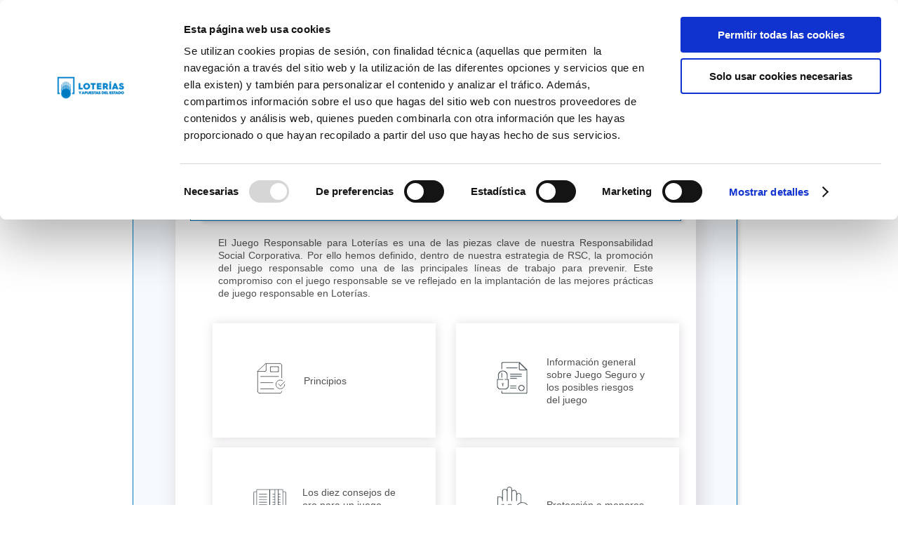

--- FILE ---
content_type: text/html;charset=UTF-8
request_url: https://www.selae.es/es/web-corporativa/responsabilidad-social/gestion-responsable-del-juego/juego-responsable
body_size: 4457
content:
<!DOCTYPE html PUBLIC "-//W3C//DTD HTML 4.01 Transitional//EN" "http://www.w3.org/TR/html4/loose.dtd">
<html lang="es" dir="ltr">
	<head>
		<meta http-equiv="Content-Script-Type" content="text/javascript">
		<meta http-equiv="Content-Type" content="text/html; charset=utf-8">
		<meta content="width=device-width, initial-scale=1.0" name="viewport">
		<script type='text/javascript'>
	var timeToGetJsonpSaga = "180000";
	var hostReferrerSaga = "juegos.loteriasyapuestas.es";
</script>
<title>Juego Responsable</title>
	<meta name="description" content="Loter&iacute;as y Apuestas del Estado - {1}">
<meta name="copyright" content="2019 SELAE, Loter&iacute;as y Apuestas del Estado" />
<link href="/f/loterias/estaticos/css/loterias.css?version=7.24.00" type="text/css" rel="stylesheet">
<link href="/f/loterias/estaticos/css/loterias-rwd.css?version=7.24.00" type="text/css" rel="stylesheet">
<link href="/f/loterias/estaticos/css/paginasLibresLoterias.css" type="text/css" rel="stylesheet">
<link href="/f/loterias/estaticos/css/menu-rwd.css" type="text/css" rel="stylesheet">
<link href="/f/loterias/estaticos/css/menu.css" type="text/css" rel="stylesheet">
<link href="/f/loterias/estaticos/css/promociones.css" type="text/css" rel="stylesheet">
<link rel="shortcut icon" href="/f/loterias/favicon.ico" type="image/x-icon" >
		<script src="https://cds.loteriasyapuestas.es/cms/js/jquery.min.3.6.0.js"></script>
<script src="/f/loterias/estaticos/js/functionsfront.js" type="text/javascript"></script>
		<script src="/f/loterias/estaticos/js/cookie-corporative-web.js" type="text/javascript"></script>
		<script>loadStaticFiles= false</script>
<script>var urlPathPrefix="/f";</script>

		<script src="/f/loterias/estaticos/js/cabecera.js" type="text/javascript"></script>
		<script src="/f/loterias/estaticos/js/owl.carousel.js" type="text/javascript"></script>
		<script src="/f/loterias/estaticos/js/footer.js" type="text/javascript"></script>
		<script async src="https://cds.loteriasyapuestas.es/push/sdk.min.js"></script>
		<script async src="https://cds.loteriasyapuestas.es/push/hmac-sha256.js"></script>
		<script async src="https://cds.loteriasyapuestas.es/push/saga_push.js"></script>
		<script src="/f/loterias/estaticos/js/snippet.js" type="text/javascript"></script>
	</head>
	<body id="subhome">
		<script> var isCookiePolicy2Enabled = false</script>
    <div class="contenedorGlobal subhome corporativa">
	<!-- Cabecera -->
			<!--Start Header-Horz Area -->
<div class="contenedor cabecera subhome">
	<div class="enlacesCabecera enlacesGrises sinBullets">
	<ul>
		<li><a href="/es/web-corporativa/responsabilidad-social/gestion-juego-mas-seguro/juego-mas-seguro.corporativa" hreflang="es">Castellano</a></li>
			<li><a href="/ca/web-corporativa/responsabilidad-social/gestion-juego-mas-seguro/juego-mas-seguro.corporativa" hreflang="ca">Català</a></li>
			<li><a href="/en/web-corporativa/responsabilidad-social/gestion-juego-mas-seguro/juego-mas-seguro.corporativa" hreflang="en">English</a></li>
			<li><a href="/eu/web-corporativa/responsabilidad-social/gestion-juego-mas-seguro/juego-mas-seguro.corporativa" hreflang="eu">Euskera</a></li>
			<li><a href="/gl/web-corporativa/responsabilidad-social/gestion-juego-mas-seguro/juego-mas-seguro.corporativa" hreflang="gl">Galego</a></li>
			<li><a href="/va/web-corporativa/responsabilidad-social/gestion-juego-mas-seguro/juego-mas-seguro.corporativa" hreflang="va">Valencià</a></li>
			</ul>
</div><div class="logo">
	<h1>
    	<a href="/es/" title="Loter&iacute;as y apuestas">
    		<img src="/f/loterias/estaticos/imagenes/logoLAECorporativa.png" alt="Loter&iacute;as y apuestas">
    		<span>Loter&iacute;as y apuestas</span>
    	</a>
    </h1>
</div><div class="menu sinBullets textoMenu menulibre menuPagLibres">
    <ul>
        <li><a href="/es/web-corporativa/quienes-somos/" title="Quiénes Somos"> Quiénes Somos</a></li>
        <li><a href="/es/web-corporativa/responsabilidad-social/" title="RSC y transparencia"> RSC y transparencia</a></li>
        <li><a href="/es/web-corporativa/comunicacion/" title="Comunicación"> Comunicación</a></li>
        <li><a href="/es/web-corporativa/normativa/" title="Normativa"> Normativa</a></li>
        <li class="ultimo"><a href="/es/web-corporativa/punto-de-venta/" title="Red comercial"> Red comercial</a></li>
    </ul>
    <a class="toggle-nav" href="#">&#9776;</a>
</div>
<script>
	jQuery(document).ready(function() {
        jQuery('.menu ul').toggleClass('noactive');
	    jQuery('.toggle-nav').click(function(e) {
	        jQuery(this).toggleClass('noactive');
	        jQuery('.menu ul').toggleClass('noactive');
	 
	        e.preventDefault();
	    });
	});
</script></div>
<!--End Header-Horz Area --><!-- Fin Cabecera -->
			<!-- Contenido -->
			<div class="contenedor contenedorPrincipal dosColumnas home fondoGrisClaro sinBullets textoTituloRegion">
	<!-- begin horizontal nav area -->
				<!-- end horizontal nav area -->
				<!-- Start Page Controls - Horz Area -->

<!-- End Page Controls - Horz Area -->
<div class="contenedor" >

			    <div class="contenedor breadcrumb">
		<ul>
		<li>
			<a href="/es/" title="Home"><img src="/f/loterias/estaticos/imagenes/iconoHome.png" alt="Home"></a>
				</li>
		<li>
			<a href="/es/web-corporativa/" title="Web corporativa">&gt; Web corporativa</a>
						</li>
		<li>
			<a href="/es/web-corporativa/responsabilidad-social/" title="RSC y transparencia">&gt; RSC y transparencia</a>
						</li>
		<li>
			
							&gt; Gestión Juego más seguro</li>
		</ul>
	</div>
</div>
<div class="contenedor contenedorSuperior subhome fondoBlanco textoResultados" >

			    <div class="contenedor">
				<div class="cpo">
					<h2>
						
</h2>

					<div style="margin-right: 24px;float:right; font-size:10px; color:grey;font-family:PublicSans-Regular;">Última revisión: 02/10/2025</div>

<p>&nbsp;</p>

<div style="float: left; width: 99%; height: auto; background-color: white; box-shadow: 10px 10px 5px -7px rgba(219,215,219,0.78); border: 0.2px solid #007ac0; border-radius: 15px; text-align: center; padding-bottom: 13px; margin-bottom: 13px; background: rgba(0 ,122,192,0.04);">
<div style="border: 0.3px solid #ffffff; padding-bottom: 9px; width: 86%; position: relative; margin-left: 7%; margin-right: 50%; float: left; margin-top: 30px; box-shadow: 5px 1px 21px 5px rgba(219,215,219,0.9);background-color: white;border-radius: 13px;">
<div style=" background-color: white;margin-bottom: 12px;margin-top: 5px; margin-left: 20px; margin-right: 20px; ">
<h2 style="color: #007ac0; margin-bottom: 10px;margin-top:0px;  font-size: 19px;  font-family: inherit; margin-bottom: 10px;margin-top:0px;  font-size: 22px; font-weight: 200; margin-top: -12px; /*! margin-left: 20px; */ /*! margin-right: 20px; */ border: 0.3px solid #007ac0; background-color: white;  line-height: 1; padding: 11px; box-shadow: 10px 10px 5px -7px rgba(219,215,219,0.78);margin-bottom: 12px;">Juego Responsable</h2>

<p class="texto-encabezado">El Juego Responsable para Loterías es una de las piezas clave de nuestra Responsabilidad Social Corporativa. Por ello hemos definido, dentro de nuestra estrategia de RSC, la promoción del juego responsable como una de las principales líneas de trabajo para prevenir. Este compromiso con el juego responsable se ve reflejado en la implantación de las mejores prácticas de juego responsable en Loterías.</p>
</div>

<div class="c-etiquetas">
<div class="etiqueta4"><a style="margin-left: 24px; text-align: center;padding: 5%;" href="https://www.selae.es/es/web%2Dcorporativa/responsabilidad%2Dsocial/gestion%2Dresponsable%2Ddel%2Djuego/principios"><img src="https://www.loteriasyapuestas.es/f/loterias/web_corporativa/Responsabilidad_Social/Gestion_responsable_del_juego/IMG/principios.svg" /> </a> <a style="font-weight: 500;
  text-align: left;" href="https://www.selae.es/es/web%2Dcorporativa/responsabilidad%2Dsocial/gestion%2Dresponsable%2Ddel%2Djuego/principios">Principios</a>

<p>&nbsp;</p>
</div>
<!--****************************************-->

<div class="etiqueta4"><a style="margin-left: 22px; text-align: center;padding: 5%;" href="https://www.selae.es/es/web-corporativa/responsabilidad-social/gestion-responsable-del-juego/informacion-general-sobre-juego-seguro"><img src="https://www.loteriasyapuestas.es/f/loterias/web_corporativa/Responsabilidad_Social/Gestion_responsable_del_juego/IMG/juegoseguro.svg" /> </a> <a style="font-weight: 500;
  text-align: left;" href="https://www.selae.es/es/web-corporativa/responsabilidad-social/gestion-responsable-del-juego/informacion-general-sobre-juego-seguro">Información general sobre Juego Seguro y los posibles riesgos del juego</a>

<p>&nbsp;</p>
</div>
<!--****************************************-->

<div class="etiqueta4"><a style="margin-left: 22px; text-align: center;padding: 5%;" href="https://www.selae.es/es/web-corporativa/responsabilidad-social/gestion-responsable-del-juego/los-10-consejos"><img src="https://www.loteriasyapuestas.es/f/loterias/web_corporativa/Responsabilidad_Social/Gestion_responsable_del_juego/IMG/reglasdeoro.svg" /> </a> <a style="font-weight: 500;
  text-align: left;" href="https://www.selae.es/es/web-corporativa/responsabilidad-social/gestion-responsable-del-juego/los-10-consejos">Los diez consejos de oro para un juego responsable</a>

<p>&nbsp;</p>
</div>
<!--****************************************-->

<div class="etiqueta4"><a style="margin-left: 22px; text-align: center;padding: 5%;" href="https://www.selae.es/es/web-corporativa/responsabilidad-social/gestion-responsable-del-juego/proteccion-a-menores"><img src="https://www.loteriasyapuestas.es/f/loterias/web_corporativa/Responsabilidad_Social/Gestion_responsable_del_juego/IMG/dieciocho.svg" /> </a> <a style="font-weight: 500;
  text-align: left;" href="https://www.selae.es/es/web-corporativa/responsabilidad-social/gestion-responsable-del-juego/proteccion-a-menores">Protección a menores</a>

<p>&nbsp;</p>
</div>
<!--****************************************-->

<div class="etiqueta4"><a style="margin-left: 22px; text-align: center;padding: 5%;" href="https://www.selae.es/es/web-corporativa/responsabilidad-social/gestion-responsable-del-juego/limites-de-juego-por-internet"><img src="https://www.loteriasyapuestas.es/f/loterias/web_corporativa/Responsabilidad_Social/Gestion_responsable_del_juego/IMG/nointernet.svg" /> </a> <a style="font-weight: 500;
  text-align: left;" href="https://www.selae.es/es/web-corporativa/responsabilidad-social/gestion-responsable-del-juego/limites-de-juego-por-internet">Límites del juego por Internet</a>

<p>&nbsp;</p>
</div>
<!--****************************************-->

<div class="etiqueta4"><a style="margin-left: 22px; text-align: center;padding: 5%;" href="https://www.selae.es/es/web-corporativa/responsabilidad-social/gestion-responsable-del-juego/autoexclusion-del-juego"><img src="https://www.loteriasyapuestas.es/f/loterias/web_corporativa/Responsabilidad_Social/Gestion_responsable_del_juego/IMG/autoexclusion.svg" /> </a> <a style="font-weight: 500;
  text-align: left;" href="https://www.selae.es/es/web-corporativa/responsabilidad-social/gestion-responsable-del-juego/autoexclusion-del-juego">Autoexclusión y autoprohibición del juego</a>

<p>&nbsp;</p>
</div>
<!--****************************************-->

<div class="etiqueta4"><a style="margin-left: 22px; text-align: center;padding: 5%;" href="https://www.selae.es/es/web%2Dcorporativa/responsabilidad%2Dsocial/gestion%2Dresponsable%2Ddel%2Djuego/test%2Dde%2Djuego%2Dresponsable%2Dy%2Dde%2Dprevencion%2Dde%2Dconductas%2Dadictivas%2Dal%2Djuego."><img src="https://www.loteriasyapuestas.es/f/loterias/web_corporativa/Responsabilidad_Social/Gestion_responsable_del_juego/IMG/test.svg" /> </a> <a style="font-weight: 500;
  text-align: left;" href="https://www.selae.es/es/web%2Dcorporativa/responsabilidad%2Dsocial/gestion%2Dresponsable%2Ddel%2Djuego/test%2Dde%2Djuego%2Dresponsable%2Dy%2Dde%2Dprevencion%2Dde%2Dconductas%2Dadictivas%2Dal%2Djuego.">Test de juego responsable y de prevención de conductas adictivas al juego</a>

<p>&nbsp;</p>
</div>
<!--****************************************-->

<div class="etiqueta4"><a style="margin-left: 22px; text-align: center;padding: 5%;" href="https://www.selae.es/es/web-corporativa/responsabilidad-social/gestion-responsable-del-juego/mecanismo-deteccion-comportamientos-de-riesgo"><img src="https://www.loteriasyapuestas.es/f/loterias/web_corporativa/Responsabilidad_Social/Gestion_responsable_del_juego/IMG/patronesjuego.svg" /> </a> <a style="font-weight: 500;
  text-align: left;" href="https://www.selae.es/es/web-corporativa/responsabilidad-social/gestion-responsable-del-juego/mecanismo-deteccion-comportamientos-de-riesgo">Detección de patrones de comportamiento de riesgo en el juego</a>

<p>&nbsp;</p>
</div>
<!--****************************************-->

<div class="etiqueta4"><a style="margin-left: 22px; text-align: center;padding: 5%;" href="https://www.selae.es/es/web-corporativa/responsabilidad-social/gestion-responsable-del-juego/contacto-juegoresponsable"><img src="https://www.loteriasyapuestas.es/f/loterias/web_corporativa/Responsabilidad_Social/Gestion_responsable_del_juego/IMG/atencionconsumidor.svg" /> </a> <a style="font-weight: 500;
  text-align: left;" href="https://www.selae.es/es/web-corporativa/responsabilidad-social/gestion-responsable-del-juego/contacto-juegoresponsable">Asistencia al consumidor</a>

<p>&nbsp;</p>
</div>
<!--****************************************-->

<div class="etiqueta4"><a style="margin-left: 22px; text-align: center;padding: 5%;" href="https://www.selae.es/es/web-corporativa/responsabilidad-social/gestion-responsable-del-juego/centros-de-ayuda"><img src="https://www.loteriasyapuestas.es/f/loterias/web_corporativa/Responsabilidad_Social/Gestion_responsable_del_juego/IMG/centroayuda.svg" /> </a> <a style="font-weight: 500;
  text-align: left;" href="https://www.selae.es/es/web-corporativa/responsabilidad-social/gestion-responsable-del-juego/centros-de-ayuda">Centros de ayuda - Problemas asociados al juego</a>

<p>&nbsp;</p>
</div>
<!--****************************************-->

<div class="etiqueta4"><a style="margin-left: 22px; text-align: center;padding: 5%;" href="https://www.ordenacionjuego.es/participantes-juego/juego-seguro"><img src="https://www.loteriasyapuestas.es/f/loterias/web_corporativa/Responsabilidad_Social/Gestion_responsable_del_juego/IMG/juntacontrol.svg" /> </a> <a style="font-weight: 500;
  text-align: left;" href="https://www.ordenacionjuego.es/participantes-juego/juego-seguro">Información de la Dirección General de Ordenación del Juego (DGOJ) acerca del Juego Responsable</a>

<p>&nbsp;</p>
</div>
<!--****************************************-->

<div class="etiqueta4"><a style="margin-left: 22px; text-align: center;padding: 5%;" href="https://www.selae.es/es/web-corporativa/responsabilidad-social/gestion-responsable-del-juego/juego-responsable-estudios-e-informes"><img src="https://www.loteriasyapuestas.es/f/loterias/web_corporativa/Responsabilidad_Social/Gestion_responsable_del_juego/IMG/informes.svg" /> </a> <a style="font-weight: 500;
  text-align: left;" href="https://www.selae.es/es/web-corporativa/responsabilidad-social/gestion-responsable-del-juego/juego-responsable-estudios-e-informes">Estudios e Informes</a>

<p>&nbsp;</p>
</div>
<!--****************************************-->

<div class="etiqueta4"><a style="margin-left: 22px; text-align: center;padding: 5%;" href="https://www.loteriasyapuestas.es/es/juegoresponsable/certificacion-en-juego-responsable"><img src="https://www.loteriasyapuestas.es/f/loterias/web_corporativa/Responsabilidad_Social/Gestion_responsable_del_juego/IMG/certificado.svg" /> </a> <a style="font-weight: 500;
  text-align: left;" href="https://www.loteriasyapuestas.es/es/juegoresponsable/certificacion-en-juego-responsable">Certificaciones en Juego Responsable: EL y WLA</a>

<p>&nbsp;</p>
</div>
<!--****************************************-->

<div class="etiqueta4" style="width: 84%;line-height: 12px;max-height: 40px;min-height: 40px;background: rgba(0, 122, 192, 0.1);box-shadow: none;border: 0.5px solid #007ac0;margin-top: 3%;">
<p style="text-align: center !important;width: 100%;padding: ;font-weight: 600;color: #007ac0;"><a style="text-align: center;" href="https://www.loteriasyapuestas.es/f/loterias/web_corporativa/Responsabilidad_Social/Gestion_responsable_del_juego/Informacion_Juego_Responsable.pdf">Descarga el doumento completo sobre Juego Responsable</a></p>
</div>
<!--****************************************--></div>
</div>
</div>


</div>
				<div class="pieListado">
	
	</div></div>
		</div>
<div class="contenedor contenedorInferior subhome fondoVerde" >

			    </div>
</div>
			<!-- Fin Contenido -->
			<!-- Pie -->
			<div class="contenedor pie subhome">
    <div class="enlacesPie sinBullets textoMediano textoPeq">
		<div class="redesSociales">
			<a class="desplegablePie">Redes Sociales<span>Plegar/Desplegar</span></a>
			<ul class="contenidoDesplegable">
				<li class="itemRedes">
					
					<ul>
						<li><a title="A trav&eacute;s de RSS" href="/es/canales-rss/"><img alt="A trav&eacute;s de RSS"
								src="/f/loterias/estaticos/imagenes/icono_rss_new.png"></a></li>
						<li><a title="En Facebook" href="http://www.facebook.com/loteriasyapuestas.es"><img alt="En Facebook"
								src="/f/loterias/estaticos/imagenes/icono_facebook_new.png"></a></li>
						<li><a title="En Twitter" href="http://twitter.com/loterias_es"><img alt="En Twitter"
								src="/f/loterias/estaticos/imagenes/icono_twitter_new.png"></a></li>
						<li><a title="En nuestro canal Youtube" href="http://www.youtube.com/user/loteriasyap"><img alt="En nuestro canal Youtube"
								src="/f/loterias/estaticos/imagenes/icono_youtube_new.png"></a></li>
					</ul>
				</li>
			
			<li class="itemRedes">
				<a href="/es/contacto" target="_self" class=""> 
								<img src="/f/loterias/imagenes/contacto_pie.svg" class="">
								<span class="">Contacto</span>
							</a>
						<a href="/es/contacto" target="_self" class=""> 
								<img src="/f/loterias/estaticos/imagenes/sass/headset.svg" class="">
								<span class="">900 11 23 13 / 91 596 23 00</span>
							</a>
						</li>
			</ul>
	    </div>

		<div class="otrosEnlaces paginaLibre">
			<a class="desplegablePie">M&aacute;s informaci&oacute;n<span>Plegar/Desplegar</span></a>
	    	<ul class="contenidoDesplegable">
				<li class="movil"><a title="Centro de Ayuda" href="https://www.loteriasyapuestas.es/es/centro-de-ayuda/centro-de-informacion-y-ayuda">Centro de Ayuda</a></li>
							<li class="movil"><a title="Juego más seguro" href="https://www.selae.es/es/web-corporativa/responsabilidad-social/gestion-responsable-del-juego/juego-mas-seguro">Juego más seguro</a></li>
							<li class="movil"><a title="Aviso legal" href="https://www.loteriasyapuestas.es/es/paginas-informativas/aviso-legal">Aviso legal</a></li>
							<li class="movil"><a title="Protección datos" href="https://www.loteriasyapuestas.es/es/centro-de-ayuda/informacion-pie/estipulaciones-proteccion-datos">Protección datos</a></li>
							<li class="movil"><a title="Uso Web" href="https://www.loteriasyapuestas.es/es/centro-de-ayuda/informacion-pie/politica-de-uso-de-la-web-y-sitios-moviles-webs-juego-y-corporativa">Uso Web</a></li>
							<li class="movil"><a title="Accesibilidad" href="https://www.loteriasyapuestas.es/es/paginas-informativas/accesibilidad-web-loteriasyapuestas-es">Accesibilidad</a></li>
							<li class="movil"><a title="Gestión de cookies" href="https://www.selae.es/es/web-corporativa/politica-de-cookies-corporativa">Gestión de cookies</a></li>
							<li class="movil"><a title="Canal ético" href="https://www.selae.es/es/web-corporativa/acceso-canal-etico">Canal ético</a></li>
							</ul>
			</div>
	</div>

	<div class="infoLegal textoGrisPeq">
		<div class="logosInferiores owl-carousel owl-theme" id="carrusel_footer">
			<div class="item">
						<a href="https://www.selae.es/es/web-corporativa/responsabilidad-social/gestion-responsable-del-juego/primera-regla-del-juego-18-anos/primera-regla-del-juego-18-anos" target="_self">
						<img src="/f/loterias/estaticos/imagenes/mas_dieciocho.png" alt="+ 18 años" title="+ 18 años" />
						
						</a>
						</div>
				
				
				<div class="item">
						<a href="https://juegos.loteriasyapuestas.es/jugar/evidencias/6/6" target="_self">
						<img src="/f/loterias/estaticos/imagenes/self_exclusion.png" alt="RGIAJ" title="RGIAJ" />
						
						</a>
						</div>
				
				
				<div class="item">
						<a href="https://www.ordenacionjuego.es/participantes-juego/juego-autorizado" target="_self">
						<img src="/f/loterias/estaticos/imagenes/sass/juego_autorizado.svg" alt="Juego Autorizado" title="Juego Autorizado" />
						
						</a>
						</div>
				
				
				<div class="item">
						<a href="https://www.ordenacionjuego.es/participantes-juego/juego-seguro" target="0">
						<img src="/f/loterias/estaticos/imagenes/sass/juego_seguro-.svg" alt="Juego Seguro" title="Juego Seguro" />
						
						</a>
						</div>
				
				
				<div class="item">
						<a href="https://www.selae.es/es/paginas-informativas/certificados" target="_self">
						<img src="/f/loterias/estaticos/imagenes/sass/logo-certif.svg" alt="Certificados SELAE" title="Certificados SELAE" />
						
						</a>
						</div>
				
				
				<div class="item">
						<a href="https://www.european-lotteries.org/" target="_self">
						<img src="/f/loterias/imagenes/Logos/websegura.svg" alt="The European Lotteries" title="The European Lotteries" />
						
						</a>
						</div>
				
				
				<div class="item">
						<a href="https://cibelae.net" target="0">
						<img src="/f/loterias/estaticos/imagenes/sass/cibelae-logo.png" alt="Cibelae" title="Cibelae" />
						
						</a>
						</div>
				
				
				<div class="item">
						<a href="https://www.selae.es/es/web-corporativa/quienes-somos/la-empresa/asociacion-mundial-de-loterias-wla" target="_self">
						<img src="/f/loterias/imagenes/estaticos/imagenes/bsi_wla1.svg" alt="WLA BSI" title="WLA BSI" />
						
						</a>
						</div>
				
				
				</div>
	
		<div class="customNavigation">
			<a class="navegacionPie prev"><span class="prev">PREV</span></a> <a class="navegacionPie next"><span class="next">NEXT</span></a>
		</div>
	
		<div class="copyright">
			<ul>
				<li>&#x00a9; SELAE Todas las marcas de SELAE est&aacute;n registradas y est&aacute; prohibido el uso de estas por terceros sin autorizaci&oacute;n expresa de SELAE- Loter&iacute;as y Apuestas del Estado</li>
			</ul>
		</div>
	</div>


</div><!-- Fin Pie -->
		</div>
	</body>
	<script type="text/javascript">
		try {
			loadMenuOptionsResponsive();
			loadResponsiveFooter();
		} catch (err) {
			console.error('ERROR en loadMenuOptionsResponsive: ' + err);
		}
	
		/** Controlamos que al cambiar el ancho de la pantalla volvemos a cargar el menÃº de juegos de la cabecera. */
		/** Esto es imprescindible para dispositivos donde se cambia la orientacion de la pantalla */
		try {
			var w = getWidth();
			setInterval('checkWidth()', 700);
			function checkWidth() {
				if (w != getWidth()) {
					loadMenuOptionsResponsive();
					w = getWidth();
				}
			}
		} catch (err) {
			console.error('ERROR en orientationchange: ' + err);
		}
	</script>
</html>

--- FILE ---
content_type: text/css
request_url: https://www.selae.es/f/loterias/estaticos/css/loterias.css?version=7.24.00
body_size: 48053
content:
html,body,div,span,applet,object,iframe,h1,h2,h3,h4,h5,h6,p,blockquote,pre,a,abbr,acronym,address,big,cite,code,del,dfn,em,font,img,ins,kbd,q,s,samp,small,strike,strong,sub,sup,tt,var,b,u,i,center,dl,dt,dd,ol,ul,li,fieldset,form,label,legend,table,caption,tbody,tfoot,thead,tr,th,td{background:none repeat scroll 0 0 transparent;border:0 none;font-size:100%;margin:0;outline:0 none;padding:0;vertical-align:baseline;font-family:Arial,sans-serif;color:#505050}.noticia_quiniela{clear:both}.texto-el-reparto{clear:both}html{background:url("") repeat-x scroll 0 0 #fff;background-position:center top;background-attachment:fixed !important}*{word-wrap:normal}ol,ul{list-style:outside none none}a{text-decoration:none}.hidden{display:none}input:-webkit-autofill{box-shadow:0 0 0 50px white inset;-webkit-box-shadow:0 0 0 50px white inset;-moz-box-shadow:0 0 0 50px white inset}input:-webkit-autofill:focus{box-shadow:0 0 0 50px white inset;-webkit-box-shadow:0 0 0 50px white inset;-moz-box-shadow:0 0 0 50px white inset}select[disabled],select option[disabled],button[disabled]{opacity:.4;cursor:default}input[type='text'],input[type='password'],input[type='number']{box-sizing:border-box;border:1px solid #ccc;border-radius:4px;-webkit-border-radius:4px;-moz-border-radius:4px;box-shadow:0 2px 2px rgba(0,0,0,0.1) inset;-webkit-box-shadow:0 2px 2px rgba(0,0,0,0.1) inset;-moz-box-shadow:0 2px 2px rgba(0,0,0,0.1) inset;margin:0;text-align:left;color:#333;padding:5px 5px;font:.75em Arial,sans-serif}::-webkit-input-placeholder{color:#999;opacity:1}:-moz-placeholder{color:#999;opacity:1}::-moz-placeholder{color:#999;opacity:1}:-ms-input-placeholder{color:#999;opacity:1}input,textarea{-o-transition:border .2s linear 0,box-shadow .2s linear 0;-ms-transition:border .2s linear 0,box-shadow .2s linear 0;-moz-transition:border .2s linear 0,box-shadow .2s linear 0;-webkit-transition:border .2s linear 0,box-shadow .2s linear 0;transition:border .2s linear 0,box-shadow .2s linear 0;box-shadow:0 1px 1px rgba(0,0,0,0.075) inset}input:focus,textarea:focus{border-color:rgba(82,168,236,0.8);box-shadow:0 1px 1px rgba(0,0,0,0.075) inset,0 0 8px rgba(82,168,236,0.6);outline:0 none;color:#333}select,textarea,.buscadorAvanzado>input,input#reintegro[type="text"],input#joker[type="text"],.loteria .textoCuerpo .fechaSorteo input[type="text"],.loteria .textoCuerpo .fechaSorteo input[type="number"]{border:1px solid #ccc;border-radius:4px;-webkit-border-radius:4px;-moz-border-radius:4px;color:#505050;font:.85em Arial,sans-serif;padding:5px;background:#fff}select{height:27px;line-height:25px}.contenedor.pie.subhome{background-color:#fff;text-align:left;clear:both}.contenedorGlobal{margin:0 auto;width:1134px}.contenedor{float:left;width:100%}.contenedor.contenedorIzquierdo{width:50%}.contenedor.contenedorDerecho{float:right;width:50%}.contenedor.contenedorInferior.subhome{margin-bottom:10px;width:100%}.contenedorSuperior.home{width:100%}.enlacesCabecera{float:left;width:100%;height:32px}.enlacesCabecera ul{float:right;margin:10px 27px 0 0}.enlacesCabecera ul li{margin-left:12px;float:left}.contenedorLogin{display:inline-block;float:right;width:70%}.login{display:inline-block;float:right;height:auto;margin:0;padding-right:27px;position:absolute;right:0;top:0}.bordeGris.logado{margin-right:25px;margin-top:10px}.login.logado{padding:0;width:402px}.textoLogin input[type=submit]{height:33px}.login input[type=text],.login input[type=password]{height:27px;margin:5px 0;width:126px}.login input[type=submit]{display:inline-block;float:none}input.botonGris[type=submit]{min-width:70px}.login input[type=checkbox]{float:left;margin:0 5px 0 0}.login .cajaUsuario{display:inline-block;height:auto;width:149px}.login .cajaLogin{display:inline-block;padding-top:5px;height:auto;width:213px}.login.bordeGris.textoLogin iframe{height:101px;width:405px}.menu-users{float:right}.menu-users a.iconoLogin{display:none}.login input[placeholder],.login [placeholder],.login *[placeholder]{padding-left:7px}.menu{float:left;width:100%;padding:0}.menu ul{margin-left:91px}.menu ul li{float:left;margin-right:15px}.menu ul li.ultimo{margin-right:0}.menu ul li a img{float:left;margin-right:7px}.imagenRegistro{display:inline-block;vertical-align:middle;width:63%}.enlaceRegistro{display:inline-block;vertical-align:middle;width:20%}.contenidoRegion.promRegistro{display:inline-block;width:100%}.imagenRegistro a{display:inline-block;padding:8px}.enlaceRegistro a{padding:8px 2px}.enlaceRegistro span{padding:8px 26px 8px 14px}.menu .desplegableMenu ul li.itemJugar,.menu .desplegableMenu ul li.itemResultados{background-position:11px top;background-repeat:no-repeat;text-align:left}.menu .desplegableMenu ul li.itemJugar{background-image:url("../imagenes/iconoJugar.png");border-bottom:1px solid #cecece}.menu .desplegableMenu ul li.itemResultados{background-image:url("../imagenes/iconoResultados.png")}.secureFile{background-image:url("../imagenes/descarga_ico.png");background-repeat:no-repeat !important;vertical-align:middle !important;max-width:329px !important;background-color:transparent !important;margin:13px 10px 0 10px !important;padding:13px 10px 10px 24px !important}.secureFile a{font-size:.85em !important;font-weight:bold !important;border-bottom:1px solid #ccc !important;padding-bottom:1% !important;padding-top:1% !important;margin-right:0 !important;text-align:center;color:#212121 !important;line-height:12px !important;margin-left:2% !important}@font-face{font-family:"PublicSans-Regular";src:url('../fonts_sass/PublicSans-Regular.woff2') format('woff2')}@font-face{font-family:"PublicSans-Light";src:url('../fonts_sass/PublicSans-Light.woff2') format('woff2')}@font-face{font-family:"PublicSans-Thin";src:url('../fonts_sass/PublicSans-Thin.woff2') format('woff2')}@font-face{font-family:"PublicSans-Bold";src:url('../fonts_sass/PublicSans-Bold.woff2') format('woff2')}@font-face{font-family:"PublicSans-SemiBold";src:url('../fonts_sass/PublicSans-SemiBold.woff2') format('woff2')}@font-face{font-family:"PublicSans-Italic";src:url('../fonts_sass/PublicSans-Italic.woff2') format('woff2')}@font-face{font-family:"PublicSans-BoldItalic";src:url('../fonts_sass/PublicSans-BoldItalic.woff2') format('woff2')}@font-face{font-family:"PublicSans-SemiBoldItalic";src:url('../fonts_sass/PublicSans-SemiBoldItalic.woff2') format('woff2')}.cuerpoRegionRight .cuadrado{height:40px;margin-bottom:10px;padding:0;width:40px}.menu ul li{display:inline-table;margin-right:0;position:relative;width:11%}.textoMenu ul li span{display:block;float:none}.textoMenu ul li a{padding:10px 19px}.menu ul li a img{float:none;margin-right:0}.enlacesCabecera{float:none}.login label{display:block}.logo h1 span{display:block;position:absolute}.logo h1 span.accesoHome{bottom:61px;display:none;height:38px;left:139px;position:relative;width:100%}.enlaceRegistro{display:inline-block}.desplegableMenu{left:0;margin-left:-1px;margin-top:3px;position:absolute;width:460px;z-index:2}.desplegableMenu.menuLeft{left:-336px}li.ultimo .desplegableMenu.menuLeft{left:-335px}.menu .desplegableMenu ul{margin:15px 0 0 25px;width:90%}.desplegableMenu .contenedorIzquierdo{float:left;width:41%}.desplegableMenu .contenedorDerecho{float:left;margin:10px 0;min-height:173px;width:55%}.desplegableMenu .contenedorDerecho p{padding-left:20px}.textoMenu ul li .desplegableMenu span.bote{width:100%}.desplegableMenu .contenedorIzquierdo ul li:nth-child(1){border-bottom:1px solid #cecece;padding-bottom:10px}.desplegableMenu .contenedorIzquierdo ul li.itemResultados a img:nth-child(1){float:left;padding:0;vertical-align:middle}.menu .desplegableMenu ul li.itemJugar{padding-bottom:10px}.textoMenu .contenedorDerecho a{padding-right:0}.banner img{width:100%;height:auto}.content-header::after{clear:both;content:"";display:table}.message.no-plataforma.oculta_mobile a{display:inline-block}.ocultaWeb{display:none}.message::after{clear:both;content:"";display:table}.message.no-plataforma{display:inline-table;float:left;margin:10px 0 10px 20px;padding:5px;width:50%}.message{display:block;margin-top:20px;min-height:20px}.message.pbloqueada{display:none}.message.no-plataforma p{display:table-cell;height:28px;padding:0 5px 0 30px}button.iniSesion{float:none;font-size:.75em;margin:0 auto;padding:11px 20px}button.registro{float:none;font-size:.75em;margin:0 auto;padding:11px 20px}.refrescoAutomatico{display:inline-block;padding:9px 13px 9px 47px;position:absolute;right:450px;top:22px}.contenedor.contenedorPrincipal.dosColumnas.subhome.fondoGrisClaro.sinBullets.textoTituloRegion.lineaInf{position:relative}.content-header .content-lotobolsa .ultimoLogin strong{display:inline-block;font:.9em/1em Arial,sans-serif;overflow:hidden;text-overflow:ellipsis;vertical-align:bottom;white-space:nowrap;width:80px;color:#303030}.cookies{display:none;height:auto;padding-bottom:5px;padding-top:5px;width:100%;background-color:#efefef;opacity:.95}.contenidoCookies{margin:0 auto;width:80%;padding:12px}.contenidoCookies .tituloCookies{color:#333;font-weight:bold;margin-bottom:13px;font-size:.88em}.enlaceCookies{display:inline-block;margin-bottom:10px;margin-left:0;margin-top:10px;text-decoration:none;font-weight:normal;padding:10px 2px 16px;-webkit-border-radius:3px;background:linear-gradient(to bottom,#e7e8e8 0,#fcfcfc 100%);box-shadow:0 1px 1px rgba(0,0,0,0.3);border:1px solid#999;text-transform:uppercase;border-radius:4px;-webkit-border-radius:4px;-moz-border-radius:4px;color:#505050;padding:12px 25px;width:110px;cursor:pointer;font-size:.8em;position:relative;text-align:center}.resultadoAnterior{float:left;width:auto}.detalleSorteo .resultadoAnterior img{float:left;margin-right:5px}.bonoloto .contenidoRegion .cuerpoRegion .cuerpoRegion .cuerpoRegionInf .contenidoRegion .cuerpoRegion .cuerpoRegionSup .resultadoAnterior a img{float:none;vertical-align:middle;margin-right:5px}.Euromillones .cuerpoRegionInf .contenidoRegion .cuerpoRegion .cuerpoRegionSup .resultadoAnterior a img{float:none;vertical-align:middle;margin-right:5px}.detalleSorteo .resultadoSiguiente img{float:right;margin-left:5px}.resultadoSiguiente{float:right;width:auto}.cuerpoRegionLeft{float:left;height:auto;width:354px}.bonoloto .cuerpoRegionLeft .contenedor p{margin-left:0;margin-right:15px;width:auto}.bonoloto li.reintegro{margin-top:7px;width:100%}.resultadoSorteo{float:left;height:auto;width:100%}.contenedorResultado{float:left;height:auto;margin:10px 0 0 32px;position:relative;width:667px}.compruebaBoleto{float:left;height:auto;margin:20px 0 0 32px;position:relative;width:667px}.contenidoRegion,.contenidoregion{float:left;height:auto;width:auto}.resultadoSorteo .contenidoRegion{text-align:center;width:100%}.contenedorSuperior.home .contenidoRegion{float:none;padding:0}.contenidoRegion .cuerpoRegion .cuerpoRegion{padding:0}.cuerpoRegion{display:inline-block;padding:21px 16px}.VertablasyAlambres .cuerpoRegion{padding:10px 16px}.compruebaBoleto .cuerpoRegionSup,.compruebaBoleto .cuerpoRegionSupBis{display:inline-block;width:100%}.contenedornulo .compruebaBoleto.textoTituloRegion.fondoComprueba.fondoResguardo.textoCuerpo.sinBullets.primitiva.bonoloto .contenidoRegion.top .cuerpoRegion .cuerpoRegionSup{display:inline-block;width:100%}.contenedornulo .fondoComprueba.fondoResguardoBonoloto.textoCuerpo.sinBullets.primitiva.bonoloto .contenidoRegion.top .cuerpoRegion .cuerpoRegionSup{display:inline-block;width:100%}.compruebaBoleto .cuerpoRegion{padding-left:0;padding-right:0}.cuerpoRegion p{float:left;margin-top:10px;width:100%}.break{word-break:break-all}.bonoloto .cuerpoRegionDerecha p{width:73%}.bonoloto.gordo .cuerpoRegionDerecha p{margin-bottom:18px;width:100%}.bonoloto.gordo .cuerpoRegionDerecha{margin-top:0}.cuerpoRegion ul{float:left}.pieRegion{padding:21px 16px}.contenedorResultado .loteriaProx .VertablasyAlambres .pieRegion{padding:10px 16px}.tituloPagina{display:inline-block;width:100%}.tituloPagina.tituloSup{margin:17px 0 0 37px}.cuerpoRegionRight.contenedorNuevo fieldset{padding:0 19px 12px;position:relative}.itemsVertical>ul{width:20%}.compruebaBoleto .cuerpoRegionRight.contenedorNuevo p{margin:10px auto 10px 24px}.selectMultiple{display:none}.limpiar.limpiarMovil{display:none}.limpiar{cursor:pointer;display:block;float:right;margin-bottom:10px;min-width:120px;position:relative}.limpiar .text-eliminar{display:inline-block;min-width:45px;padding:15px}.limpiar .ico-eliminar:before{display:block;height:0;margin:0 auto 20px;position:absolute;right:40px;top:35%;width:0}.limpiar:before{display:block;height:0;left:-14px;margin:0 auto 20px;position:absolute;top:0;width:0}.limpiar .ico-eliminar{display:inline-block;padding:20px}.compruebaBoleto.quiniela .limpiar.limpiarMovil,.compruebaBoleto.quinigol .limpiar.limpiarMovil,.compruebaBoleto.quintuple .limpiar.limpiarMovil{display:block}.compruebaBoleto.quiniela .contenedorSuperior,.compruebaBoleto.quinigol .contenedorSuperior,.compruebaBoleto.quintuple .contenedorSuperior{float:right;margin-top:64px;width:100%}.contenedorDerecho .tituloRegion{width:321px;float:left}.contenedorDerecho .cabeceraRegion{width:321px}.contenedorDerecho .contenidoRegion{padding:0}.botonJugar{float:right;height:100%;width:153px}.botonGris,.botonGrisOscuro,.loteria .fechaSorteo input[type="submit"]{display:block;float:left}.detalleSorteo .botonGris,.detalleSorteo .botonGrisOscuro{margin-left:5px}.botonGris{height:35px;min-width:102px}.botonGrisOscuro{height:35px;min-width:150px}.resultadoSorteo .tituloPagina,.tituloPagina{height:52px;margin-bottom:10px;margin-left:0;padding-left:15px}.resultadoSorteo .tituloPagina img,.tituloPagina img{float:left}.resultadoSorteo .tituloPagina h1,.tituloPagina h1{float:left;margin:16px 0 0 18px}.resultadoSorteo .tituloPagina h2,.tituloPagina h2{float:left;margin:16px 0 0 18px}.cabeceraRegion{display:inline-block}.resultadoSorteo .cabeceraRegion.lastResult{display:block;height:55px}.cabeceraRegion.lastResult .tituloRegion span{display:block;width:100%}.cuerpoRegionDer{float:left}.tituloRegion{float:left}.resultadoSorteo .tituloRegion{display:inline-block;float:none;margin:0 auto;width:auto}.resultadoSorteo .tituloRegion a{display:block;padding:18px}.resultadoSorteo.loteriaProx .tituloRegion a{padding:10px 18px}.enlaceRegion{float:right;width:45%}.cuerpoRegionIzq{float:left;height:auto;width:70%}.cuerpoRegionDerecha{float:left;height:auto;width:30%}.noCelebrados .contenidoRegion .Lluvia{margin-left:60px;width:305px;height:auto;float:left}.noCelebrados .contenidoRegion .IconoMillon{margin-left:60px;width:305px;height:auto}.noCelebrados .contenidoRegion .LluviaYMillon{margin-left:60px;width:305px;height:auto}.LluviaYMillon span.ganadorlluvia img{margin-right:49px}.ganadormillon p{width:30%}.ganadorlluvia p{width:30%}.noCelebrados .contenidoRegion .Lluvia img{float:left;margin-top:10px}.noCelebrados .contenidoRegion .Lluvia p{margin-top:10px}.noCelebrados .contenidoRegion .Millon{width:289px;height:auto;margin-left:366px}.noCelebrados .contenidoRegion .Millon img{vertical-align:middle;float:none}.noCelebrados .contenidoRegion .Millon img{margin:2px 0 15px 0}.compruebaEuromillones .contenidoRegion .cuerpoRegion .contenidoRegion.Millon,.ComprobadorLluviaMillon .contenidoRegion.Millon{width:280px;float:right;background:#fff;box-shadow:0 3px 3px rgba(0,0,0,0.3);-webkit-box-shadow:0 3px 3px rgba(0,0,0,0.3);-moz-box-shadow:0 3px 3px rgba(0,0,0,0.3);border:1px solid #ccc;margin-top:30px}.compruebaEuromillones .contenidoRegion .cuerpoRegion .contenidoRegion.Millon .ayuda,.ComprobadorLluviaMillon .contenidoRegion.Millon .ayuda{height:22px}.popup-inner h2{margin-bottom:18px;text-align:left}.popup{width:100%;height:100%;display:none;position:fixed;top:0;left:0;background:rgba(0,0,0,0.75)}.popup-inner{max-width:700px;width:90%;padding:40px;position:absolute;top:50%;left:50%;-webkit-transform:translate(-50%,-50%);transform:translate(-50%,-50%);box-shadow:0 2px 6px rgba(0,0,0,1);border-radius:3px;background:#fff;text-align:center}.ComprobadorLluviaMillon .Lluvia .ayuda{height:22px}.compruebaEuromillones .contenidoRegion .cuerpoRegion .contenidoRegion.Millon .ayuda img,.ComprobadorLluviaMillon .contenidoRegion.Millon .ayuda img{float:right;margin:3px 3px 3px 0}.ComprobadorLluviaMillon .contenidoRegion.Lluvia .ayuda span img{float:right;margin:3px 3px 3px 0}.compruebaEuromillones .contenidoRegion .cuerpoRegion .contenidoRegion.Millon .titulo{margin:0 3px 3px 3px}.ComprobadorLluviaMillon .contenidoRegion.Millon .titulo{margin:0 3px 3px 3px;display:inline-flex}.compruebaEuromillones .contenidoRegion .cuerpoRegion .contenidoRegion.Millon .titulo img{width:21%;margin-left:0}.ComprobadorLluviaMillon .contenidoRegion.Millon .titulo img{width:21%;margin:0 0 3px 0}.textoCuerpo.sinBullets.compruebaEuromillones .contenidoRegion .cuerpoRegion .contenidoRegion.Millon .titulo h2{color:#142a79;font-size:.78em;margin:4px 13px 0 0}.ComprobadorLluviaMillon .contenidoRegion.Millon div.titulo h2{color:#142a79;font-size:.78em;margin:4px 13px 0 0;margin-right:0}.compruebaEuromillones .contenidoRegion .cuerpoRegion .contenidoRegion.Millon .info,.ComprobadorLluviaMillon .contenidoRegion.Millon .info{width:100%}.compruebaEuromillones .contenidoRegion .cuerpoRegion .contenidoRegion.Millon .info p,.ComprobadorLluviaMillon .contenidoRegion.Millon .info p{font-size:.65em;width:75%;text-align:center;margin-left:31px;margin-bottom:14px}.codigosPremiados .contenidoRegion .cuerpoRegionInf .codigos{margin-left:60px}.cuerpoRegion .cuerpoRegionInf .contenidoRegion .cuerpoRegion .cuerpoRegionInf .codigos{margin-left:60px}.contenedorNuevo.codigosPremiados .contenidoRegion .cuerpoRegion .cuerpoRegionInf .codigos{margin-left:0}.compruebaEuromillones .contenidoRegion .cuerpoRegion .contenidoRegion.Millon .codigos,.ComprobadorLluviaMillon .contenidoRegion.Millon .codigos{display:inline-block;margin-top:9px;margin-bottom:10px;width:279px}.ComprobadorLluviaMillon .contenidoRegion.Millon .codigos{display:inline-flex;margin-top:9px;margin-bottom:10px;width:279px}.compruebaEuromillones .contenidoRegion .cuerpoRegion .contenidoRegion.Millon .codigos input,.ComprobadorLluviaMillon .contenidoRegion.Millon .codigos input{margin-right:12px;margin-left:9px;margin-top:20px;width:85px}.compruebaEuromillones .contenidoRegion .cuerpoRegion .contenidoRegion.Millon .codigos input.sumar,.ComprobadorLluviaMillon .contenidoRegion.Millon .codigos input.sumar{margin-top:22px;margin-right:0;margin-left:0;width:30px;display:block}.compruebaEuromillones .contenidoRegion .cuerpoRegion .contenidoRegion.Millon .codigos p,.ComprobadorLluviaMillon .contenidoRegion.Millon .codigos p{width:5px;margin-right:10px;margin-top:23px}.cuerpoRegionRight.contenedorNuevo .contenidoRegion.Millon .pieRegion.btnComprobar{padding:21px 62px}.btnComprobar{padding:21px 57px}.btnNoComprobar{padding:21px 57px}.error{margin-bottom:30px}.contenidoRegion.Millon .pieRegion.btnComprobar input{width:175px}.contenidoRegion.Lluvia.codigosnopremiados .pieRegion.btnComprobar input{width:175px}.cuerpoRegionRight.contenedorNuevo .contenidoRegion.Millon .pieRegion.btnComprobar input{width:110px;height:30px}.error span p{color:red;font-size:.65em;text-align:center !important;margin-left:0 !important}.compruebaEuromillones .contenidoRegion .cuerpoRegion .contenidoRegion.Millon .codigos2 input.restar{margin-top:22px;margin-right:0;margin-left:0;width:30px}.ComprobadorLluviaMillon .contenidoRegion.Millon.varioscodigos .codigos2 input.restar{margin-top:22px;margin-right:0;margin-left:0;width:30px;padding-left:10px}.compruebaEuromillones .cuerpoRegion .ComprobadorLluviaMillon .contenidoRegion.Lluvia .codigos2 input.restar{margin-top:22px;margin-right:0;margin-left:0;width:30px;padding-left:10px}.compruebaEuromillones .contenidoRegion .cuerpoRegion .contenidoRegion.Millon .codigos2{display:inline-block;margin-top:9px;margin-bottom:10px;width:279px}.ComprobadorLluviaMillon .contenidoRegion.Millon.varioscodigos .codigos2{display:inline-flex;margin-top:9px;margin-bottom:10px;width:279px}.ComprobadorLluviaMillon .contenidoRegion.Millon.varioscodigos .codigos2 input{display:inline-flex;margin-top:9px;margin-bottom:10px;width:279px}.compruebaEuromillones .contenidoRegion .cuerpoRegion .contenidoRegion.Millon .codigos2 input{margin-right:12px;margin-left:9px;margin-top:20px;width:85px}.ComprobadorLluviaMillon .contenidoRegion.Millon.varioscodigos .codigos2 input{margin-right:12px;margin-left:9px;margin-top:20px;width:85px}.compruebaEuromillones .contenidoRegion .cuerpoRegion .contenidoRegion.Millon .codigos2 p,.ComprobadorLluviaMillon .contenidoRegion.Millon.varioscodigos .codigos2 p{width:5px;margin-right:10px;margin-top:23px}.compruebaEuromillones .contenidoRegion .cuerpoRegion .contenidoRegion.Millon .codigos2 .pieRegion.btnComprobar{padding:21px 82px}.ComprobadorLluviaMillon .contenidoRegion.Lluvia .codigos2 input{margin-left:9px;margin-right:12px;margin-top:20px;width:85px}.cuerpoRegion .contenidoRegion.Millon .codigos2 .pieRegion.btnComprobar input{width:110px;height:30px}@media(-webkit-min-device-pixel-ratio:0){.ComprobadorLluviaMillon .contenidoRegion.Millon div.titulo h2{float:right}.ComprobadorLluviaMillon .contenidoRegion.Millon .codigos{display:inline-flex}.ComprobadorLluviaMillon .contenidoRegion.Millon .codigos p{display:inline;margin-top:25px}.euromillones .ComprobadorLluviaMillon .contenidoRegion.Millon .codigos input.sumar{margin-top:22px;margin-right:0;margin-left:0;width:30px;display:inline}}.compruebaEuromillones .contenidoRegion .contenidoRegion.Lluvia,.ComprobadorLluviaMillon .contenidoRegion.Lluvia{width:280px;float:right;background:#fff;box-shadow:0 3px 3px rgba(0,0,0,0.3);-webkit-box-shadow:0 3px 3px rgba(0,0,0,0.3);-moz-box-shadow:0 3px 3px rgba(0,0,0,0.3);border:1px solid #ccc;margin-top:30px}.ComprobadorLluviaMillon{width:280px;float:right}.LluviaYMillon span.ganadorlluvia span.ganadorlluvia p{float:right;margin-right:122px}.compruebaEuromillones .contenidoRegion .contenidoRegion.Lluvia .ayuda{height:22px}.compruebaEuromillones .contenidoRegion .contenidoRegion.Lluvia .ayuda img,.ComprobadorLluviaMillon .contenidoRegion.Lluvia.varioscodigos .ayuda span img{float:right;margin:3px 3px 3px 0}.ComprobadorLluviaMillon .contenidoRegion.Lluvia .titulo{margin:0 3px 3px 3px;display:inline-flex}.compruebaEuromillones .contenidoRegion .contenidoRegion.Lluvia .titulo{margin:0 3px 3px 3px}.compruebaEuromillones .contenidoRegion .contenidoRegion.Lluvia .titulo img,.ComprobadorLluviaMillon .contenidoRegion.Lluvia .titulo img{width:21%;margin:0 0 3px 14px;margin-right:6px;margin-left:8px}.ComprobadorLluviaMillon .contenidoRegion.Lluvia .titulo img{width:21%;margin:0 0 3px 0}.compruebaEuromillones .contenidoRegion .contenidoRegion.Lluvia .titulo h2,.ComprobadorLluviaMillon .contenidoRegion.Lluvia .titulo h2{color:#142a79;font-size:.78em;float:right;margin:4px 0 0 0;padding-right:25px}.ComprobadorLluviaMillon .contenidoRegion.Lluvia .titulo h2{color:#142a79;font-size:.76em;float:right;margin:4px 0 0 0;padding-right:0}.compruebaEuromillones .contenidoRegion .contenidoRegion.Lluvia .info,.ComprobadorLluviaMillon .contenidoRegion.Lluvia .info{width:100%}.compruebaEuromillones .contenidoRegion .contenidoRegion.Lluvia .info p{font-size:.65em;width:75%;text-align:center;margin-left:31px;margin-bottom:14px;margin-top:19px}.ComprobadorLluviaMillon .contenidoRegion.Lluvia .info p{font-size:.65em;width:75%;text-align:center;margin-left:31px;margin-bottom:14px;margin-top:23px}.compruebaEuromillones .contenidoRegion .contenidoRegion.Lluvia .codigos{display:inline-block;margin-top:9px;margin-bottom:10px;width:279px}.compruebaEuromillones .contenidoRegion .contenidoRegion.Lluvia .codigos input,.ComprobadorLluviaMillon .contenidoRegion.Lluvia .codigos input{display:inline;margin-right:12px;margin-left:9px;width:85px}.compruebaEuromillones .contenidoRegion .contenidoRegion.Lluvia .codigos p,.ComprobadorLluviaMillon .contenidoRegion.Lluvia .codigos p{width:5px;margin-right:10px;display:inline;margin-top:3px}.compruebaEuromillones .contenidoRegion .contenidoRegion.Lluvia .codigos input.sumar,.ComprobadorLluviaMillon .contenidoRegion.Lluvia .codigos input.sumar{margin-top:3px;margin-right:0;margin-left:0;width:30px}.cuerpoRegionRight.contenedorNuevo .contenidoRegion.Lluvia .pieRegion.btnComprobar{padding:21px 62px}.cuerpoRegionRight.contenedorNuevo .contenidoRegion.Lluvia .pieRegion.btnComprobar input{width:110px;height:30px}.ComprobadorLluviaMillon .contenidoRegion.Lluvia .codigos2 input.restar{margin-top:22px;margin-right:0;margin-left:0;width:30px}.ComprobadorLluviaMillon .contenidoRegion.Lluvia.varioscodigos .codigos2 input.restar{margin-top:22px;margin-right:0;margin-left:0;width:30px}.compruebaEuromillones .contenidoRegion .cuerpoRegion .contenidoRegion.Lluvia .codigos2{display:inline-block;margin-top:9px;margin-bottom:10px;width:279px}.ComprobadorLluviaMillon .contenidoRegion.Lluvia.varioscodigos .codigos2{display:inline-flex;margin-top:9px;margin-bottom:10px;width:279px}.compruebaEuromillones .contenidoRegion .cuerpoRegion .contenidoRegion.Lluvia .codigos2 input,.ComprobadorLluviaMillon .contenidoRegion.Lluvia.varioscodigos .codigos2 input{margin-right:12px;margin-left:9px;margin-top:20px;width:85px}.ComprobadorLluviaMillon .contenidoRegion.Lluvia .codigos2 p{width:5px;margin-right:10px;margin-top:23px}.euromillones .ComprobadorLluviaMillon .contenidoRegionRain.contenidoRegion.Lluvia .codesRainCheck2.codigos2 p{margin-right:21px}.compruebaEuromillones .contenidoRegion .cuerpoRegion .contenidoRegion.Lluvia .codigos2 p,.ComprobadorLluviaMillon .contenidoRegion.Lluvia.varioscodigos .codigos2 p{width:5px;margin-right:10px;margin-top:23px}.compruebaEuromillones .contenidoRegion .cuerpoRegion .contenidoRegion.Lluvia.varioscodigos .codigos2 .pieRegion.btnComprobar{padding:21px 63px}.compruebaEuromillones .contenidoRegion .cuerpoRegion .contenidoRegion.Lluvia.varioscodigos .codigos2 .pieRegion.btnComprobar input{width:110px;height:30px}.compruebaEuromillones .contenidoRegion .cuerpoRegion .contenidoRegion.Millon.codigosnopremiados .novalidado p{color:#0377bc;font-weight:bold;font-size:.6em;text-align:center;margin-top:30px;margin-bottom:30px;margin-left:3px}.cuerpoRegionRight.contenedorNuevo .contenidoRegion.Millon.codigosnopremiados .pieRegion.btnComprobar{padding:21px 52px}.cuerpoRegionRight.contenedorNuevo .contenidoRegion.Millon.codigosnopremiados .pieRegion.btnComprobar input{width:175px}.compruebaEuromillones .contenidoRegion .cuerpoRegion .contenidoRegion.Lluvia.codigosnopremiados .novalidado p{color:#0377bc;font-weight:bold;font-size:.6em;text-align:center;margin-top:30px;margin-bottom:30px;margin-left:3px}.cuerpoRegionRight.contenedorNuevo .contenidoRegion.Lluvia.codigosnopremiados .pieRegion.btnComprobar{padding:21px 52px}.cuerpoRegionRight.contenedorNuevo .contenidoRegion.Lluvia.codigosnopremiados .pieRegion.btnComprobar input{width:175px}.compruebaEuromillones .contenidoRegion .cuerpoRegion .contenidoRegion.Millon.codigopremiados .validado,.ComprobadorLluviaMillon .contenidoRegion.Millon.codigopremiados .validado,.ComprobadorLluviaMillon .contenidoRegion.Lluvia.codigopremiados .validado{margin-left:22px;margin-right:20px}.compruebaEuromillones .contenidoRegion .cuerpoRegion .contenidoRegion.Millon.codigopremiados .validado p{color:#0377bc;font-weight:bold;font-size:.6em;text-align:center;margin-left:3px}.ComprobadorLluviaMillon .contenidoRegion.Lluvia.codigopremiados .validado p{color:#0377bc;font-weight:bold;font-size:.6em;text-align:center;margin-left:3px;margin-top:10px}.ComprobadorLluviaMillon .contenidoRegion.Millon.codigopremiados .validado p{color:#0377bc;font-weight:bold;font-size:.6em;text-align:center;margin-left:3px;margin-top:10px}.compruebaEuromillones .contenidoRegion .cuerpoRegion .contenidoRegion.Millon.codigopremiados .pieRegion.btnComprobar input{width:175px;margin-top:30px}.cuerpoRegion .ComprobadorLluviaMillon .contenidoRegion.Millon.codigopremiados .btnComprobar input{width:175px;margin-top:30px}.ComprobadorLluviaMillon .contenidoRegion.Millon.codigopremiados .btnComprobar input{width:175px;margin-bottom:30px}.ComprobadorLluviaMillon .contenidoRegion.Lluvia.codigopremiados .btnComprobar input{width:175px;margin-top:30px}.compruebaEuromillones .contenidoRegion .cuerpoRegion .contenidoRegion.Lluvia.codigopremiados .validado{margin-left:22px;margin-right:20px}.compruebaEuromillones .contenidoRegion .cuerpoRegion .contenidoRegion.Lluvia.codigopremiados .validado p,.ComprobadorLluviaMillon .contenidoRegion.Lluvia.codigopremiados .validado p{color:#0377bc;font-weight:bold;font-size:.6em;text-align:center;margin-left:3px}.compruebaEuromillones .contenidoRegion .cuerpoRegion .contenidoRegion.Lluvia.codigopremiados .pieRegion.btnComprobar input{width:175px}.detalleSorteo .cuerpoRegionDerecha{width:149px}.resultadoSorteo.bonoloto .cuerpoRegionDerecha{margin-bottom:10px}.cuerpoRegionIzq ul{margin-top:15px}.cuerpoRegionDerecha ul{margin-top:5px}.cuerpoRegionIzq ul li{display:inline-table;padding:10px;margin-right:5px;width:44px}.cuerpoRegionDerecha ul li{height:15px;padding:22px 20px;width:20px;float:left}a.navSorteos{display:block;padding:19px}.cajaJuego{float:left;margin-right:5px;min-height:254px;width:307px}.cajaJuego.euromillones{margin-right:0}.cajaJuego .cabecera.cabeceraGris{float:left;width:100%}.cabecera.cabeceraGris a{display:block;height:39px;padding:11px}.cabecera.cabeceraGris span{float:left;margin-left:10px}.cajaJuego img{float:left}.cajaJuego .cuerpo{float:left;margin:10px;height:145px;width:287px}.cajaJuego .cuerpo .cuerpo{width:275px;margin:0}.numero{float:left;margin-left:6px;margin-top:7px;width:275px;height:45px}.cajaJuego.primitiva .numero{margin-left:6px;height:50px}.cajaJuego.euromillones.primitiva.lototurf .numero{margin-left:0;height:90px}.numero ul li{float:left;padding:12px 13px 14px 10px}.cajaJuego .cabecera.caja{float:left;width:285px}.cajaJuego .cabecera.caja .cuerpo{float:left;width:285px}.cajaJuego .cabecera.caja .detalle{float:left;width:auto}.cajaJuego .detalle{float:left;width:285px}.cajaJuego.loteria .numero{height:37px}.cajaJuego .detalle p{float:left;margin-bottom:5px;margin-left:10px;width:auto;margin-top:10px}.cajaJuego.loteria .detalle p{margin-top:0}.cajaJuego.euromillones .detalle p{margin-top:15px}.euromillones .cuerpo .cuerpo .bloqueIzq .detalle p.texto{margin-left:0}.cajaJuego .enlace{float:left;width:275px}.cajaJuego .titulo{float:left;width:auto}.cajaJuego .pie{float:left;padding:5px 0;width:100%;height:51.2px}.cajaJuego .pie .left{float:left;height:auto;margin-left:4px;width:auto}.cajaJuego .pie .right{float:left;height:31px;margin-left:2px;width:auto}.cajaJuego .bolaPeq{float:left;height:22px;padding:8px 14px 9px 9px;width:15px}.textoNumeros .cajaJuego.loteria .numero{margin-left:9px;margin-top:1px}.home .cuerpo .detalle .especial{margin-left:5px;margin-right:10px}.quintuple .cuerpo .numero ul li{background:url("../imagenes/caballoQuintuple.png") no-repeat scroll 0 0 transparent}.cajaJuego.quiniela .right{float:left;font-weight:bold;margin-top:11px}.cajaJuego.quiniela .pie .right{float:left;font-weight:bold;margin-top:0}.cajaJuego.quiniela .right p{color:#e10825}.cajaJuego.quiniela .pie .right p{color:#505050;font-weight:normal}.cajaJuego.quiniela .enlace{width:150px}.cajaJuego.quinigol .right{margin-top:1px}.cajaJuego.euromillones.quiniela .cuerpo .numero ul li.plenoQuince{padding-right:4px;width:auto}.botonAzul{display:inline-block;margin-top:5px;margin-bottom:10px}.jugarSiguiente.loteriaProx .botonAzul{float:right;margin-right:18px}.jugarSiguiente.loteriaProx .pieRegion.btnJugar{height:95px;padding:39px 0 0;width:100%}.botonAzul a{display:block;padding:8px 17px}.carrusel.carruselResultados{height:auto;padding-bottom:30px;padding-top:30px}.carrusel.carruselResultados a.nextLastResult{right:0;top:50%}.carrusel.carruselResultados a.prevLastResult{left:3%;top:50%}.carrusel.carruselResultados a span.prev,.carrusel.carruselResultados a span.next{height:39px;width:37px}.carrusel.carruselResultados a.prevLastResult,.carrusel.carruselResultados a.nextLastResult{height:39px;display:inline-block;position:absolute;width:37px}.carruselResultados .lastResultsCarrusel{margin:0 auto}.cajaJuego.euromillones .bloqueIzq{float:left;width:60%}.cajaJuego.euromillones .bloqueDer{float:left;width:40%}.cajaJuego.euromillones .enlace{width:auto;float:none}.cajaJuego .lista-logos{float:right;width:115px;margin-right:10px}.cajaJuego .lista-logos ul{text-align:left}.cajaJuego .lista-logos li{display:block !important;margin-bottom:3px}.cajaJuego .lista-logos .logo{display:block;width:115px}.cajaJuego .lista-logos .logo>img{float:none;width:73%}.cajaJuego .lista-logos .vermas{display:inline-block;float:right;width:28px;height:28px}.cajaJuego.euromillones.quiniela .numero{height:32px;margin-top:8px}.cajaJuego.primitiva.quiniela.quinigol .numero{height:76px;margin-top:20px}.cajaJuego.euromillones.quiniela .numero ul li{height:7px;margin-right:6px;padding:3px 13px 18px 6px;width:1px}.cajaJuego.primitiva.quiniela.quinigol .numero ul li{height:22px;margin-bottom:5px;padding:4px 2px 3px;width:31px;margin-right:4px}.bolaPeq{display:inline-table;padding:6px;margin-bottom:5px;width:34px}.cuerpoRegionIzq ul li,.bolaPeq{height:24px}.estrellaPeq{float:left;padding:13px 16px 13px 14px}.cajaJuego.euromillones.quiniela.cajaJuego .enlace{margin-top:10px}.masInfo{display:inline-block}.cuerpoRegion .masInfo img,.masInfo img{float:left;margin:4px 9px 13px 0}.contenidoRegion.carruselResultados ul{display:inline-block;width:100%}.contenidoRegion.carruselResultados li{display:inline-block}.compruebaEuromillones .cuadradosRight .cuadradosSuperiores{width:207px}.cuerpoRegionLeft ul.puntosSusp li{width:100%}.quinigol .contenedorResultados ul.puntosSusp{width:90%}.loteria.nacionalProx .fechaSorteo .btnComprobar input{width:150px}.loteria .tituloRegion{padding-left:20px}.loteria .cuerpoRegion{margin-left:30px;padding-bottom:0;width:auto}.loteria .cuadrado{margin:5px 10px 10px 0;padding:5px 8px}.loteria .cuerpoRegionSup{float:left;padding-bottom:20px;margin-bottom:20px;width:100%}.loteria .cuerpoRegionInf{float:left;width:100%}.loteria .cuerpoRegionInf .cuerpoRegionSupIzq{float:left;width:40%}.loteria .cuerpoRegionInf .cuerpoRegionSupIzq .contenido{float:left;width:100%}.loteria .textoCuerpo .cuerpoRegionInf .cuerpoRegionSupMed .contenido p{margin-top:2px;width:100%}.textoCuerpo p.numeroLoteriaPeq{display:block;float:left;padding-left:16px;width:auto}.loteria .cuerpoRegionSup{float:left;width:100%}.loteria .subtitulo p{margin-top:2px}.loteria .subtituloRegion{margin:0;width:280px}.loteria .cuerpoRegionIzq{height:auto;width:514px}.loteria .login{margin:0}.loteria .login input[type="submit"]{height:auto;padding:0}.loteria .cuadradosSuperiores{margin:39px 0 0 184px;width:241px}.loteria .cuadradosInferiores{float:right;margin:64px 41px 0 12px;width:72px}.loteria .compruebaBoleto .cuadradosInferiores .cuadrado{padding:2px 17px}.loteria.compruebaBoleto .cuadrado{padding:18px 12px}.loteria .compruebaBoleto .cuerpoRegion .cuadradosInferiores input[type="text"],.loteria .compruebaBoleto .cuerpoRegion .cuadradosInferiores input[type="number"]{margin-bottom:32px}.loteria .textoCuerpo .fechaSorteo input[type="text"],.loteria .textoCuerpo .fechaSorteo input[type="number"]{float:right;margin:3px 6px 0 4px;width:180px}input[type=number]{-moz-appearance:textfield}::-webkit-inner-spin-button{-webkit-appearance:none}::-webkit-outer-spin-button{-webkit-appearance:none}input[type=number]::-webkit-outer-spin-button,input[type=number]::-webkit-inner-spin-button{-webkit-appearance:none}input[type=number]{-moz-appearance:textfield}.loteria .fechaSorteo fieldset{float:left;height:100%;margin-right:9px;width:100%}.content-bottom{clear:both;overflow:hidden}.loteriaProx .cuerpoRegion{width:90%}.loteriaProx .cuerpoRegionSup{float:left;margin-bottom:20px;padding-bottom:20px;width:100%}.loteriaProx .cuerpoRegionSup .cuerpoRegionSupIzq{float:left;width:50%}.loteriaProx .titulo h3{margin-top:2px}.loteriaProx .cuerpoRegionSupIzq .subtitulo p,.loteriaProx .cuerpoRegionSupMed .subtitulo p{margin-top:2px}.loteriaProx .cuerpoRegionSup .cuerpoRegionSupMed{float:left;width:50%}.espacio{margin-left:5px;margin-right:5px}.loteriaProx .cuerpoRegionMed{float:left;margin-bottom:20px;padding-bottom:20px;width:100%}.loteriaProx .cuerpoRegionMed .subtitulo{float:left}.loteriaProx .cuerpoRegionMed .subtitulo p{margin-top:2px}.loteriaProx .subtituloRegion{padding-left:20px;width:375px}.loteriaProx .masInfo .enlaceRegion{height:auto;width:270px}.loteriaProx .masInfo.enlaceRegion{margin-bottom:7px;margin-top:20px;width:100%}.listadoPremios{float:right}.loteria .contenidoRegion.comprobador{padding:20px;background-color:#fff;border:1px solid #ccc;box-shadow:0 3px 3px rgba(0,0,0,0.3);-webkit-box-shadow:0 3px 3px rgba(0,0,0,0.3);-moz-box-shadow:0 3px 3px rgba(0,0,0,0.3)}.cuerpoRegionIzq .fechaSorteo .content-left{float:left;margin-right:3%;width:47%}.cuerpoRegionIzq .fechaSorteo .content-right{float:right;width:47%}.loteria .contenidoRegion.comprobador .cuerpoRegionDer.resultados{display:block;float:none}.resultados .pieListado{display:inline-block;width:100%}.resultados .pieListado .enlaceJugar{display:inline-block;margin-right:10px;width:65%}.resultados .alerta a{display:block;margin:0 auto;width:47%}.resultados .cuerpoRegion .alerta img{margin:3px 0 0}.loteriaProx.jugarSiguiente .masInfo.enlaceRegion{padding-left:20px;width:auto}.loteriaProx.jugarSiguiente .masInfo.enlaceRegion img{margin:0 9px 0 0}.loteriaProx .cuerpoRegionSupDer{float:left;width:100%}.contenido.fraccion{text-align:center;width:100%}.contenido.fraccion p{width:50%}.loteriaProx .cuerpoRegionInf{float:left;text-align:center;width:100%}.loteriaProx .cuerpoRegionInf .cuerpoRegionSupIzq{float:left;width:50%}.loteriaProx .cuerpoRegionInf .cuerpoRegionSupIzq.premioEspecial{margin-bottom:10px;width:100%}.loteriaProx .cuerpoRegionInf .cuerpoRegionSupIzq .titulo{float:left;width:100%}.loteriaProx .cuerpoRegionInf .cuerpoRegionSupIzq.premioEspecial .contenido{width:100%}.loteriaProx .cuerpoRegionInf .cuerpoRegionSupMed{display:inline-block;text-align:center;width:50%}.loteriaProx .textoCuerpo .cuerpoRegionInf .cuerpoRegionSupMed .contenido p{margin-top:3px;width:100%}.loteriaProx .textoCuerpo .cuerpoRegionInf .cuerpoRegionSupMed .contenido p{margin-top:3px;width:100%}.loteriaProx .cuadrado{margin:5px 10px 10px 0;padding:5px 8px}.loteriaProx .cuerpoRegion .cuerpoRegionSup .cuerpoRegionSupMed .contenido p{width:100%}.loteria.nacionalProx .resultadoSorteo .contenidoRegion{width:auto}.loteria.nacionalProx .fechaSorteo .pieRegion{float:right;padding:10px 0 0;text-align:right}.loteria.nacionalProx .fechaSorteo .btnComprobar input{width:150px}.loteriaNavidad .cuerpoRegionSup .cuerpoRegionSupMed{padding-top:0;text-align:center;width:32%}.textoCuerpo .loteriaNavidad p.numeroLoteria{text-align:center;padding-left:0}.cuerpoRegionSup .loteriaNavidad .cuerpoRegionSupIzq .subtitulo,.loteriaNavidad .cuerpoRegionSup .cuerpoRegionSupIzq .contenido{width:123px}.loteriaNavidad .cuerpoRegion .cuerpoRegionSup .cuerpoRegionSupMed .contenido p,.loteria .textoCuerpo .loteriaNavidad .cuerpoRegionInf .cuerpoRegionSupMed .contenido p,.loteriaProx .loteriaNavidad .cuerpoRegion .cuerpoRegionInf .cuerpoRegionSupMed p{margin-top:10px;width:100%}.loteriaNavidad .cuerpoRegionSupIzq .subtitulo p,.loteria .textoCuerpo .cuerpoRegionInf .cuerpoRegionSupMed .contenido p{margin-top:10px}.loteriaNavidad .cuerpoRegionMedDer,.loteriaNavidad .cuerpoRegionMedIzq{float:left;text-align:center;width:44%}.loteriaNavidad .cuerpoRegionMedIzq .titulo,.loteriaProx .loteriaNavidad .cuerpoRegionMedDer .titulo,.loteriaProx .loteriaNavidad .cuerpoRegionMed .titulo,.loteriaProx .loteriaNavidad .cuerpoRegionInf .cuerpoRegionSupIzq .titulo{text-align:center;width:100%}.loteriaNavidad .cuerpoRegionInf .cuerpoRegionSupIzq .contenido,.loteriaProx .loteriaNavidad .cuerpoRegionInf .cuerpoRegionSupIzq .subtitulo{width:100%}.loteriaNavidad .cuerpoRegionMed .subtitulo{width:100%}.loteriaNavidad .cuerpoRegionInf{text-align:center}.loteriaNavidad .cuerpoRegionSup.gordo .titulo h3,.loteriaNavidad .cuerpoRegionSup.gordo .titulo h2{font-size:1.5em}.loteriaNavidad .gordo .subtitulo p{font-size:.9em}.textoResultados .loteriaNavidad .gordo p.numeroLoteria a{font-size:1.2em}.loteriaNavidad .cuerpoRegionSup.gordo{text-align:center}.loteriaProx .loteriaNavidad .subtitulo p{text-align:center;margin-top:0}.cuerpoRegionSup .loteriaNavidad .cuerpoRegionSupIzq .subtitulo,.loteriaNavidad .cuerpoRegionSup .cuerpoRegionSupIzq .contenido{width:100%}.cuerpoRegionSup .loteriaNavidad .cuerpoRegionSupIzq .subtitulo,.loteriaNavidad .cuerpoRegionSup .cuerpoRegionSupIzq .contenido{width:100%}.loteriaProx .cuerpoRegionSup .cuerpoRegionSupIzq .titulo,.loteriaProx .cuerpoRegionMed .titulo{float:left;width:100%}.loteriaNavidad .cuerpoRegionMedDer,.loteriaNavidad .cuerpoRegionMedIzq{float:left;text-align:center;width:100%}.textoCuerpo .loteriaNavidad .cuerpoRegionMed p.numeroLoteria{display:inline-block;float:none;width:49%}.textoCuerpo .loteriaNavidad .cuerpoRegionInf p.numeroLoteria{width:25%}.loteriaNavidad .cuerpoRegionSup .titulo h3{font-size:1.3em;text-align:center}.loteriaNavidad .cuerpoRegionSup .titulo h2{font-size:1.5em}.loteriaNavidad .cuerpoRegionMed .titulo h3{font-size:1.1em}.enlacesRedes{background-color:#c4c4c4;border:1px solid #c7cbcd;display:inline-block;margin-top:34px;padding:20px}.enlacesRedes .destacado{display:inline-block;padding-bottom:10px;padding-top:10px;width:100%}.enlacesRedes li.destacado .titulo h2 a{color:#fff;font-size:1.1em}.enlacesRedes li.destacado .contenido{width:auto}.textoCuerpo .loteriaNavidad .cuerpoRegionMed .cuerpoRegionMedDer p.numeroLoteria{width:19%}.loteriaNavidad .cuerpoRegionInfIzq.premioEspecial{float:left;margin-left:10px;margin-right:73px;width:50%}.loteriaNavidad .cuerpoRegionMedDer.premioEspecial{margin-top:25px}.loteriaNavidad .cuerpoRegionMedDer.premioEspecial:first-child{margin-top:0}.loteriaNavidad .cuerpoRegionSupMed,.loteriaNavidad .cuerpoRegionSupDer{text-align:center;width:32%}.geoBuscador .cuerpoRegion.mapaOff{display:block;height:580px;width:920px}.mapaOff a.textoDeshabilitado,.buscadorOff a.textoDeshabilitado{display:block;position:relative;top:53%}.compruebeOff{display:block;height:342px}.compruebeOff .compruebePremios{float:left;width:100%}.compruebeOff a.compruebePremios{margin-left:5px;margin-top:13px}.enlacesPie{display:inline-block;height:auto;width:100%}.redesSociales{float:left;width:100%}.redesSociales>ul{padding:20px}.redesSociales ul li{display:inline-block;padding:13px 7px 0 0}.redesSociales ul li.itemRedes{padding:0 20px;width:46%}.redesSociales ul li.itemRedes:first-child{text-align:right}.redesSociales ul li.itemRedes:last-child{text-align:left;border-left:1px solid #077ec2}.otrosEnlaces{display:inline-block;width:100%}.otrosEnlaces>ul{padding:20px 20px 30px}.otrosEnlaces ul li{height:16px;margin-left:11px;padding-left:11px}.otrosEnlaces ul li:first-child{margin-left:0;padding-left:0}.redesSociales p{width:auto}.copyright{display:inline-block;width:100%}.copyright ul{text-align:center}.copyright li{display:inline-block;padding:20px;color:#077ec2}.logosInferiores{float:left;display:inline-block;padding:25px 0}.cuerpoLogosSuperiores{float:right;margin-top:20px}.cuerpoLogosSuperiores img{margin-left:16px}.cuerpoLogosInferiores{float:left;margin-right:112px;margin-top:24px}.redesSociales img{margin-right:5px;margin-left:5px}.infoLegal{background-color:#fff;float:left;position:relative;width:100%}.copyright img{margin-right:5px}.favoritos{float:left;margin-left:10px;margin-top:5px;width:760px}.textoPeq .favoritos p{font-size:.7em}.favoritos p{float:left;margin-top:12px;margin-right:15px;width:auto}.favoritos ul li{float:left;margin-top:5px}.favoritos img{float:left;margin-right:5px}.contadores{float:left;margin:21px 0 15px 76px;width:100%}.contadores p{float:left;font-size:.7em;margin:8px 10px 0 0}.facebook,.twitter{float:left;margin-right:10px}a.desplegablePie{display:none}a.desplegablePie{display:none}a.desplegableComoJugar{display:none}.comoJugarLNAC .tituloRegion p{display:none}.comoJugarPlegado .tituloRegion p{display:none}.fondoResguardo .cuerpoRegionLeft{height:auto}.cuerpoRegion input[type=text],.cuerpoRegion input[type=number]{height:18px;margin:3px 6px 0 4px;padding:1px;width:15px}.cuerpoRegionRight{float:right;width:280px}.cuerpoRegionRight input[type=button]{margin-bottom:5px;padding:0}.cuerpoRegionRight legend,.item-quiniela span.responsive{float:left;margin-bottom:13px;padding:4px 10px;width:auto}.cuerpoRegionRight fieldset ul li{float:left;padding:0 4px}.cuerpoReginRight fieldset ul li ul{margin-right:10px}.compruebaEuromillones .cuerpoRegionRight .multiplesRight fieldset{margin-left:17px;width:130px}.subtituloRegion{float:left;margin-left:87px;margin-top:69px;width:200px}.compruebaBoleto .subtituloRegion{float:left;margin:0;width:100%}.compruebaBoleto .subtituloRegion p{margin-top:51px}.cuadradosSuperiores{float:left;padding-left:40px;width:100%}.compruebaEuromillones .cuadradosSuperiores,.compruebaEuromillones .cuadradosLeft .cuadradosInferiores,.compruebaBoleto.lototurf .cuadradosSuperiores,.compruebaBoleto.lototurf .cuadradosLeft .cuadradosInferiores{margin-top:20px;padding-left:0}.compruebaEuromillones .cuadradosLeft{margin-left:95px}.compruebaEuromillones .cuerpoRegion input[type=text]{float:left;margin-right:10px}.compruebaEuromillones .cuerpoRegionRight .cuerpoRegionInf{float:left;width:271px}.textoRojoAviso{display:block;padding-bottom:10px;width:90%;text-align:left}.formularioImpuestos .botones input[type="submit"]{background-color:#c6d1d1;border:medium none;border-radius:4px;color:#505050;height:25px;margin-left:10px;padding-left:10px;padding-right:10px;box-shadow:0 1px 1px rgba(0,0,0,0.075) inset;transition:border .2s linear 0,box-shadow .2s linear 0}.formularioFacturacion .botones input[type="submit"]{border:1px solid #0076ba;color:#0076ba;font-family:"PublicSans-Regular";font-weight:bold;padding-left:30px;padding-right:30px;padding-top:10px;padding-bottom:10px;box-shadow:0 1px 1px rgba(0,0,0,0.075) inset;transition:border .2s linear 0,box-shadow .2s linear 0}.formularioImpuestos .botones input[type="submit"]:hover{background-color:#d1dddd}.formularioFacturacion .botones input[type="submit"]:hover{background-color:#0076ba;color:white;border:1px solid #0076ba;padding-left:30px;padding-right:30px;padding-top:10px;padding-bottom:10px;float:left}.formularioFacturacion .pieListado .imgVolver{width:auto !important}.formularioImpuestos .botones input[type="submit"]:hover,.formularioImpuestos .botones input[type="button"]{background-color:#d1dddd;border:medium none;border-radius:4px;color:#505050;height:25px}.formularioFacturacion .botones input[type="submit"]:hover,.formularioFacturacion .botones input[type="button"]{border:1px solid #0076ba;font-family:"PublicSans-Regular"}.formularioFacturacion .botones input.off[type="submit"]:hover{background-color:#0076ba;color:white}.compruebaBoleto .aviso{text-align:left}.loteria .aviso{float:left;margin:0;width:100%}.aviso.infoTx{border-top:1px solid #ebebeb;margin:10px 0 0}.cuadradosLeft{float:left;width:34px;margin-left:40px}.cuadradosLeft .cuadradosSuperiores{width:30px;margin-right:0;margin-left:0}.cuadradosLeft .cuadradosInferiores{width:30px;margin-right:0;margin-left:0}.cuadradosInferiores{float:left;margin-left:40px;margin-right:55px;margin-top:20px;width:173px}.cuadradosRight{width:143px;float:left}.compruebaBoleto.lototurf .cuadradosRight{width:161px}.cuadradosRight .cuadradosSuperiores{width:143px;margin-right:0;margin-left:0}.cuadradosRight .cuadradosInferiores{width:143px;margin-right:0;margin-left:0}.fechaSorteo{float:left;text-align:center;width:354px}.fechaSorteo.contenedorNuevo fieldset{padding:16px 15px}.fechaSorteo select{width:64%}.loteria .fechaSorteo select{width:30%}.textoCuerpo .fechaSorteo label{float:left;font-weight:bold;margin-right:7px}.columnaCuadrados{float:left;width:34px}.compruebaEuromillones .cuadradosRight ul.cuadradosInferiores{width:31px}.container-tabs{display:inline-block;float:right;margin:0 auto 20px;width:281px}.content-tabs>ul{padding:0;width:100%}.content-tabs ul:after{content:'';display:table;clear:both}.content-tabs>ul li{float:left;padding:8px 5%;position:relative;width:40%}.content-tabs>ul li:hover{position:relative}.content-tabs>ul li strong{display:block}.content-tabs>ul li a{display:block;padding:10px 5%}.quiniela .content-tabs>ul li a{padding:8px 3%}.quiniela .cuerpoRegion .content-tabs ul{margin:0}.content-tabs>ul li:before{content:"";display:block;height:0;left:-120%;right:0;position:absolute;top:0;width:0;margin:auto}.content-tabs>ul li:hover:before{left:0}.content-tabs>ul li.selected:before{left:0}ul.list-estrellas,ul.list-caballos{display:block;padding:2px 7px;position:relative;width:18%}.cuerpoRegionRight fieldset ul.list-estrellas li,.cuerpoRegionRight fieldset ul.list-caballos li{display:inline-block;padding:0 8px;position:relative}.list-estrellas .estrella{height:19px;left:-2px;position:absolute;top:-7px;width:20px}.list-caballos .caballos{height:19px;left:-5px;position:absolute;top:5px;width:20px}.formularioContacto .contenidoRegion .cuerpoRegion .cuerpoRegionMed .pieListado p.textoProteccionDatos{margin-left:1%;width:97%}.formularioFacturacion .contenidoRegion .cuerpoRegion .cuerpoRegionMed .pieListado p.textoProteccionDatos{margin-left:1%;width:97%;font-family:"PublicSans-Regular"}.formularioContacto .cabeceraRegion,.formularioContacto .cuerpoRegion,.formularioFacturacion .cabeceraRegion,.formularioFacturacion .cuerpoRegion{width:100%}.formularioContacto .cuerpoRegionMed,.formularioFacturacion .cuerpoRegionMed{width:100%}.formularioContacto .cuerpoRegionSup,.formularioFacturacion .cuerpoRegionSup{float:left;margin-bottom:20px;margin-left:16px;width:95%;text-align:left}.textoTituloRegion.compruebaBoleto.formularioContacto .tituloRegion h2{margin-left:16px;margin-top:20px}.textoTituloRegion.compruebaBoleto.formularioFacturacion .tituloRegion h2{margin-left:16px;margin-top:20px;font-family:"PublicSans-Regular"}.formularioContacto .contenido{float:left;width:100%;margin-top:20px}.formularioFacturacion .contenido{float:left;width:95%;font-family:"PublicSans-Regular"}.formularioContacto .cuerpoRegionIzq,.formularioFacturacion .cuerpoRegionIzq{float:left;width:100%}.formularioContacto .cuerpoRegionDer,.formularioFacturacion .cuerpoRegionDer{width:25%;float:right;margin-top:5px}.formularioGDPR .alertPrivacidad{width:100%;float:left;text-align:center}.formularioFacturacion .areaFacturacion{border:1px solid #0076ba;padding-top:15px;padding-bottom:15px;display:grid}.formularioFacturacion .areaIzquierda .areaFacturacion,.formularioFacturacion .areaDerecha .areaFacturacion{min-height:384px;display:block}.formularioFacturacion .areaIzquierda .areaFacturacion.facturacionEmitida,.formularioFacturacion .areaDerecha .areaFacturacion.facturacionEmitida{min-height:140px}.formularioFacturacion .tituloAreaFacturacion{background-color:#bcdeef;text-align:center;padding-top:10px;padding-bottom:10px;text-transform:uppercase;color:#0076ba;font-size:1rem;margin-bottom:4px;font-family:"PublicSans-Bold"}.formularioContacto .alertPrivacidad{width:100%;float:left;text-align:center}.formularioFacturacion .alertPrivacidad{width:100%;float:left;text-align:center;font-family:"PublicSans-Regular"}p.avisoForm{width:100%;margin-top:10px;padding:10px;margin-left:0}.formularioContacto select{float:left;height:28px;margin-bottom:6px;width:41%}.formularioFacturacion select{float:left;height:28px;margin-bottom:6px;width:70%}.formularioFacturacion .fa-question-circle{margin-left:15%;color:#0076ba;float:left;font-size:20px;font-weight:200}.formularioFacturacion .factura-nota{margin-left:15%;font-size:.65rem;margin-top:0;font-family:"PublicSans-Semibold"}.formularioFacturacion .labelConIcono{margin-left:5px;margin-top:3px}.formularioFacturacion .areaIzquierda{width:49%;display:inline-grid;margin-right:.7%}.formularioFacturacion .areaDerecha{width:49%;display:inline-grid;margin-left:.7%}.formularioGDPR select{float:left;height:28px;margin-bottom:6px;width:41%}.formularioContacto label{float:left;margin-right:2%;margin-top:8px;width:25%}.formularioFacturacion label{float:left;margin-right:2%;width:60%;text-align:initial !important;margin-left:15%;text-transform:uppercase;font-family:"PublicSans-Semibold";color:#0076ba;font-size:.85rem !important;padding-bottom:7px}.formularioGDPR label{float:left;margin-right:2%;margin-top:8px;width:25%}.formularioContacto .campo-formulario{width:100%;float:right;clear:both;margin-bottom:20px}.formularioFacturacion .campo-formulario{width:100%;float:right;clear:both;margin-bottom:10px;margin-top:10px;text-align:initial}.formularioContacto .inputCapchta label,.formularioFacturacion .inputCapchta label{margin-top:9px}.compruebaBoleto.formularioContacto .cuerpoRegion input[type="text"]{float:left;margin:0;width:41%}.compruebaBoleto.formularioFacturacion .cuerpoRegion input[type="text"]{float:left;margin:0;width:70%;margin-left:15%;font-family:"PublicSans-Regular"}.compruebaBoleto.formularioFacturacion .cuerpoRegion input[type="text"]:disabled,.compruebaBoleto.formularioFacturacion .cuerpoRegion input[type="text"].disabled{background-color:#EEE}.compruebaBoleto.formularioFacturacion .cuerpoRegion .fechadatepicker{width:21% !important;font-family:"PublicSans-Regular"}.formularioFacturacion .contenedorRadiosFormulario{display:table}.compruebaBoleto.formularioContacto .cuerpoRegion input[type="file"]#archivoAdjuntar,.compruebaBoleto.formularioFacturacion .cuerpoRegion input[type="file"]#archivoAdjuntar{float:left;margin:0;width:100%;cursor:pointer;-webkit-transition:all .25s ease;-moz-transition:all .25s ease;-ms-transition:all .25s ease;-o-transition:all .25s ease;transition:all .25s ease}.compruebaBoleto.formularioGDPR .cuerpoRegion input[type="file"]#archivoAdjuntar{float:left;margin:0;width:100%;cursor:pointer;-webkit-transition:all .25s ease;-moz-transition:all .25s ease;-ms-transition:all .25s ease;-o-transition:all .25s ease;transition:all .25s ease}.compruebaBoleto.formularioContacto .cuerpoRegion input[type="file"]#archivoAdjuntar:hover,.compruebaBoleto.formularioFacturacion .cuerpoRegion input[type="file"]#archivoAdjuntar:hover{opacity:.7;-webkit-transition:all .25s ease;-moz-transition:all .25s ease;-ms-transition:all .25s ease;-o-transition:all .25s ease;transition:all .25s ease}.compruebaBoleto.formularioGDPR .cuerpoRegion input[type="file"]#archivoAdjuntar:hover{opacity:.7;-webkit-transition:all .25s ease;-moz-transition:all .25s ease;-ms-transition:all .25s ease;-o-transition:all .25s ease;transition:all .25s ease}.conjuntoAdjuntar{width:40%;float:left;margin:4px 0 0 0}.campo-formulario .PoliticaPrivacidad input{vertical-align:middle}.campo-formulario .PoliticaPrivacidad{font-size:.75em;width:auto;text-align:left}.campo-formulario .PoliticaPrivacidad a{font-size:100%}.campo-formulario .PoliticaPrivacidad a{font-size:.75em;color:#142a79}.compruebaBoleto.formularioContacto .cuerpoRegion input[type="button"]#archivoAdjuntar,.compruebaBoleto.formularioFacturacion .cuerpoRegion input[type="button"]#archivoAdjuntar{float:left;width:100%}.c-formulario-fila__label{float:left;margin-right:2%;margin-top:8px;width:25%;font-size:.75em;font-weight:normal;line-height:1em}.formularioContacto .cuerpoRegion a#archivoReestablecer,.formularioFacturacion .cuerpoRegion a#archivoReestablecer{color:#e2001a;display:block;float:left;font-size:.65em;margin-top:5px}.compruebaBoleto.formularioContacto .cuerpoRegion input[type="text"].codigo,.compruebaBoleto.formularioFacturacion .cuerpoRegion input[type="text"].codigo{width:120px}.compruebaBoleto.formularioGDPR .cuerpoRegion input[type="text"].codigo{width:120px}.formularioContacto .capcha,.formularioFacturacion .capcha{float:left;width:192px}.formularioContacto .cuerpoRegion img,.formularioFacturacion .cuerpoRegion img{margin:0 6px 6px 0;vertical-align:middle}.formularioContacto textarea,.formularioFacturacion textarea{float:left;height:150px;margin:0;width:41%}.formularioGDPR textarea{float:left;height:150px;margin:0;width:41%}.formularioContacto .nota,.formularioFacturacion .nota{margin-top:20px;float:right;width:50%}.formularioContacto .notalarga,.formularioFacturacion .notalarga{float:left;width:209px}.formularioContacto .pie,.formularioFacturacion .pie{margin:20px;width:95%;float:left;text-align:left}.formularioContacto .cuerpoRegionInf .cuerpoRegionSup,.formularioFacturacion .cuerpoRegionInf .cuerpoRegionSup{height:330px;margin-top:22px;width:181px}.formularioContacto .alerta{height:auto;margin:0;padding:0;width:100%}.formularioFacturacion .alerta{height:auto;margin:0;padding:0;width:90%;margin-left:15%}.formularioGDPR .alerta{height:auto;margin:0;padding:0;width:100%}.formularioGDPR .alertPrivacidad .alerta{width:100%;text-align:center}.formularioContacto .alertPrivacidad .alerta,.formularioFacturacion .alertPrivacidad .alerta{width:100%;text-align:center}.inputCapchta{float:left;width:330px}.formularioContacto .campo-recaptcha,.formularioFacturacion .campo-recaptcha{float:left;margin-left:20%;margin-top:20px}.formularioContacto .campo-recaptcha .textoRojoAviso,.formularioFacturacion .campo-recaptcha .textoRojoAviso{margin-top:10px;width:100%}.formularioGDPR .campo-recaptcha .textoRojoAviso{margin-top:10px;width:100%}.formularioGDPR .alertPrivacidad .alerta .textoRojoAviso{text-align:center}.formularioContacto .alertPrivacidad .alerta .textoRojoAviso,.formularioFacturacion .alertPrivacidad .alerta .textoRojoAviso{text-align:center}.formularioGDPR .alertPrivacidad .alerta .textoRojoAviso a{color:#e2001a;font-size:100%}.formularioContacto .alertPrivacidad .alerta .textoRojoAviso a,.formularioFacturacion .alertPrivacidad .alerta .textoRojoAviso a{color:#e2001a;font-size:100%}.formularioContacto .botones{width:50%;float:right;margin-top:20px;text-align:left}.formularioFacturacion .botones{float:right;margin-top:20px;text-align:left}.formularioFacturacion .botones-left{float:left;margin-top:20px;text-align:left}.formularioFacturacion .textoRojoAviso{padding-bottom:0}.formularioContacto .cuerpoRegion .cuerpoRegionInf,.formularioFacturacion .cuerpoRegion .cuerpoRegionInf{float:left;width:100%;height:60px}.formularioContacto .cuerpoRegion a,.formularioFacturacion .cuerpoRegion a{margin-left:5px}.formularioContacto .cuerpoRegionInf .contenido,.formularioFacturacion .cuerpoRegionInf .contenido{padding:10px 0;width:100%}.formularioContacto .botones input.on{background-color:#142a79;color:white;border:medium none;border-radius:4px;padding-left:10px;padding-right:10px;height:25px;float:left}.formularioFacturacion .botones input.on{color:#0076ba;border:1px solid #0076ba;padding-left:30px;padding-right:30px;padding-top:10px;padding-bottom:10px;background-color:white;float:left}.formularioContacto .botones input.on:hover{background-color:#d1dddd;color:white;border:medium none;border-radius:4px;padding-left:10px;padding-right:10px;height:25px;float:left}.formularioFacturacion .botones input.on:hover{background-color:#0076ba;color:white;border:1px solid #0076ba;padding-left:30px;padding-right:30px;padding-top:10px;padding-bottom:10px;float:left;cursor:pointer}.formularioFacturacion .contenedorLoadingFacturacion{z-index:3;position:absolute;width:100%;height:67%;background:white;opacity:.75}.formularioFacturacion .contenedorLoadingFacturacion .imagenLoading{float:initial;margin-left:50%}.formularioFacturacion .contenedorLoadingFacturacion .textoLoading{color:#0a7abf;line-height:20px;vertical-align:middle;font-family:"PublicSans-Semibold";font-size:1rem;margin-left:52%;margin-top:-1.5rem;text-transform:uppercase}.formularioGDPR .botones input.on{background-color:#142a79;color:white;border:medium none;border-radius:4px;padding-left:10px;padding-right:10px;height:25px;float:left}.formularioContacto .botones input.off{background-color:#dfebeb;color:#9fa1a0;border:medium none;border-radius:4px;padding-left:10px;padding-right:10px;height:25px;float:left}.formularioFacturacion .botones input.off{color:#0076ba;border:1px solid #0076ba;opacity:.5;padding-left:30px;padding-right:30px;padding-top:10px;padding-bottom:10px;float:left;background-color:white}.formularioGDPR .botones input.off{color:#9fa1a0;background-color:#dfebeb;border:medium none;border-radius:4px;padding-left:10px;padding-right:10px;height:25px;float:left}.formularioContacto .botones input[type="reset"]{float:left;margin-left:10px;background-color:transparent;border-radius:0;box-shadow:0;border-width:0;box-shadow:rgba(0,0,0,0) 0 0 0 inset;transition:border 0 linear 0,box-shadow 0 linear 0;line-height:23px}.formularioFacturacion .botones input[type="reset"]{float:left;background-color:transparent;border-radius:0;font-family:"PublicSans-Regular";box-shadow:0;border-width:0;box-shadow:rgba(0,0,0,0) 0 0 0 inset;transition:border 0 linear 0,box-shadow 0 linear 0;padding-left:30px;padding-right:30px;padding-top:10px;padding-bottom:10px;border:1px solid #0076ba}.formularioFacturacion .botones input[type="reset"]:hover{background-color:#0076ba;color:white;border:1px solid #0076ba;padding-left:30px;padding-right:30px;padding-top:10px;padding-bottom:10px;float:left}.formularioGDPR .botones input[type="reset"]{float:left;margin-left:10px;background-color:transparent;border-radius:0;box-shadow:0;border-width:0;box-shadow:rgba(0,0,0,0) 0 0 0 inset;transition:border 0 linear 0,box-shadow 0 linear 0;line-height:23px}.formularioGDPR .botones input[type="reset"]{float:left;margin-left:10px;background-color:transparent;border-radius:0;box-shadow:0;border-width:0;box-shadow:rgba(0,0,0,0) 0 0 0 inset;transition:border 0 linear 0,box-shadow 0 linear 0;line-height:23px}.corporativa .formularioImpuestos .contenidoRegion{padding-left:26px}.formularioContacto.formularioImpuestos .cabeceraRegion,.formularioFacturacion.formularioImpuestos .cabeceraRegion{width:897px}.formularioContacto.formularioImpuestos .cuerpoRegionInf .cuerpoRegionSup,.formularioFacturacion.formularioImpuestos .cuerpoRegionInf .cuerpoRegionSup{margin-top:11px}.formularioImpuestos .inputCapchta{width:368px}.formularioContacto.formularioImpuestos .cuerpoRegionIzq,.formularioFacturacion.formularioImpuestos .cuerpoRegionIzq{margin-left:0;margin-right:0}.formularioContacto.formularioImpuestos label,.formularioFacturacion.formularioImpuestos label{width:27%}.formularioImpuestos .enlace img{float:left;margin-right:5px}.formularioImpuestos .tituloRegion{width:812px}.resultados .cuerpoRegionRight{width:98px}.resultados .contenedorSuperior .cuerpoRegionRight{width:169px}.resultados .contenedorSuperior .cuerpoRegionIzq{width:368px}.resultados .cuerpoRegionLeft{height:auto;width:439px;margin-bottom:0}.resultados .cuerpoRegion{box-sizing:border-box;margin-top:20px;padding:20px;width:100%}.compruebaBoleto.resultados .titulo{height:25px;float:left;width:auto}.compruebaBoleto.resultados .cuerpoRegionLeft .titulo{width:440px}.compruebaBoleto.resultados .contenido{width:auto;height:auto;float:left}.compruebaBoleto.resultados.quinigol .contenido{width:550px}.compruebaBoleto.resultados.quinigol .contenidoRegion table.combinacion{width:auto}.compruebaBoleto.resultados .cuerpoRegionRight .contenido{margin-top:20px}.combinacion ul li{float:left;margin-right:10px}.compruebaBoleto.resultados .cuerpoRegionLeft .contenido{float:left;width:430px;height:auto}.compruebaBoleto.resultados.quinigol .contenidoRegion table{width:auto}.compruebaBoleto.resultados.quinigol .cuerpoRegionCentral{margin-bottom:24px;height:auto}.compruebaBoleto.resultados.quinigol table th.thMed,.compruebaBoleto.resultados.quinigol table td.tdMed{width:90px}.compruebaBoleto.resultados .contenidoRegion table.combinacion{margin-bottom:20px;margin-left:0;min-width:223px;padding:10px;width:auto}.compruebaBoleto.resultados table.combinacion tr th,.compruebaBoleto.resultados table.combinacion tr td{min-width:120px;width:auto}.compruebaBoleto.primitiva.resultados table.combinacion tr th,.compruebaBoleto.primitiva.resultados table.combinacion tr td{min-width:99px}.compruebaBoleto.primitiva.resultados table.combinacion tr th{margin-top:8px;height:20px}.compruebaBoleto.resultados.quinigol table.combinacion tr th,.compruebaBoleto.resultados.quinigol table.combinacion tr td{height:25px;margin-right:29px;width:138px}.compruebaBoleto.resultados table tr td{float:left}.contenidoRegion table th{height:25px;float:left;width:60px}.compruebaBoleto.resultados .cuerpoRegionRight ul li ul li{float:left;height:22px;width:14px}.compruebaBoleto.resultados.euromillones .cuerpoRegionRight ul li{float:none;width:20px}.resultados.euromillones .cuerpoRegionLeft{width:422px}.resultados.euromillones .cuerpoRegionRight{width:121px}.compruebaBoleto.euromillones .cuerpoRegionRight ul li{float:left;height:22px;width:14px}.compruebaBoleto.resultados table td.derecha{float:right;margin-top:10px;margin-right:6px}.compruebaBoleto.resultados.quiniela table td.derecha{margin-right:16px}.compruebaBoleto.resultados table ul li,.compruebaBoleto.resultados.quinigol table ul li{height:24px;width:75px}.compruebaBoleto.resultados table ul.izquierda li{width:90px}.compruebaBoleto.resultados .contenidoRegion .table.contenido.resultado{width:250px}.alerta{float:left;margin-bottom:20px;margin-top:10px;padding:13px;width:530px}.explicacion{float:left;padding:10px;width:530px}.compruebaBoleto.resultados.euromillones .botonJugar a,.compruebaBoleto.resultados.primitiva .botonJugar a{padding:8px 3px 8px 1px}.resultados.euromillones .botonJugarPeq,.resultados.gordo .botonJugarPeq,.resultados.primitiva .botonJugarPeq{float:right}.compruebaBoleto .cuerpoRegionLeft .pieRegion,.compruebaBoleto .cuerpoRegionCentral .pieRegion{float:left;margin-top:44px;width:100%}.textoCuerpo.loteria .cuerpoRegionIzq .enlacesRelacionados ul li{padding:9px;width:100%}.compruebaBoleto .pie select{width:175px}.compruebaBoleto .pie .cuerpoRegionIzq .botonJugarPeq,.compruebaBoleto .pie .cuerpoRegionDer .botonJugarPeq{float:left;margin-left:30px}.compruebaBoleto .pie .cuerpoRegionDer .botonJugarPeq{margin-top:53px}.compruebaBoleto .pie .cuerpoRegionIzq img,.compruebaBoleto .pie .cuerpoRegionDer img{float:left;margin-right:5px;margin-top:5px}.bloque{float:left;width:100%;margin:5px 0}.compruebaBoleto.resultados .bloque .titulo,.compruebaBoleto.resultados .bloque .contenido{float:left;width:100%}.desplegableCompleto .contenido.combinacionResultados{display:none}.combinacionResultados ul li.enlace .contenido.combinacionResultados>ul{width:100%}.combinacionResultados ul li{float:left;padding:0 5px;width:36px}.bloque .contenido.combinacionResultados ul li.enlace{padding:10px}.combinacionResultados ul li.enlace{margin-top:1px}.resultados .contenedorNuevo .bloque .titulo{height:auto;margin:10px;padding-bottom:15px}.resultados .contenedorNuevo .bloque.desplegableCompleto .titulo{margin:0;padding-bottom:0}.resultados .contenedorNuevo .bloque.desplegable .titulo{margin:0 0 0 10px}.desplegable #combinacionResultadosApuesta.contenido.premios.bordeRedondo table tbody tr td{display:table-cell;float:none;width:auto}.compruebaBoleto.resultados .bloque .contenido.combinacion.bordeRedondo{padding:10px}.bloque .contenido.combinacion.bordeRedondo .contenido{padding:5px}.bloque.desplegableCompleto{display:block;height:auto}.bloque.desplegableCompleto .titulo a.desplegableBloque{float:left;height:auto;padding:15px 20px;width:100%}.resultados .contenido.combinacion .cabecera ul{width:100%}.resultados .contenido.combinacion .contenido ul{width:100%}.resultados .contenido.combinacion .cabecera ul li,.resultados .contenido.combinacion ul li{margin:10px 0;width:20%}.resultados .contenido.combinacion .cabecera ul li:first-child,.resultados .contenido.combinacion ul li:first-child{width:35%}.compruebaBoleto.resultados table.resultadoQuiniela{background-color:#fff}.compruebaBoleto.resultados table.resultadoQuiniela tbody tr th{float:none;height:auto;width:auto;display:table-cell}.compruebaBoleto.resultados table.resultadoQuiniela tbody tr td{float:none;display:table-cell;width:auto}.compruebaBoleto.resultados table.resultadoQuiniela tbody tr td li{height:42px}.cuerpoRegionIzq.contenedorNuevo .fechaSorteo fieldset select#day{float:none;margin:20px auto 0}.compruebaBoleto.resultados .pieRegion,.compruebaBoleto.resultados .fechaSorteo{float:left;width:100%;padding:10px 0}.compruebaBoleto.resultados .pieRegion .contenido,.compruebaBoleto.resultados .pieRegion .pie{width:100%;margin:10px 0}.compruebaBoleto .pie .cuerpoRegionIzq,.compruebaBoleto .pie .cuerpoRegionDer{padding:0;width:48%;margin:0}.compruebaBoleto .pie .cuerpoRegionDer{margin-left:4%}.compruebaBoleto .pie .tituloRegion{height:auto;padding:10px;width:100%}.compruebaBoleto.resultados .contenidoRegion table{width:100%}.compruebaBoleto.resultados table th,.compruebaBoleto.resultados table td{width:20%}.pieRegion.resultados{padding:0;margin:0}.pieRegion.resultados .contenido .alerta{margin:10px 0;width:100%}.resultados .contenido.premios.bordeRedondo{padding:0}.compruebaBoleto.resultados .contenidoRegion table{margin:0}.resultados .contenido.premios.bordeRedondo th{display:table-cell;float:none;height:auto;padding:10px;width:auto}.pieRegion.resultados .contenido .aviso{width:100%}.pieRegion.resultados .contenido .alerta p{height:auto;margin-bottom:10px;margin-top:0;padding:0 5px 5px 25px}.pieRegion.resultados .contenido .alerta span{float:left;margin-left:30px}.compruebaBoleto.resultados .cuerpoRegionDer.contenedorNuevo .pieRegion{margin-top:20px}.resultados .cuerpoRegionDer.contenedorNuevo,.resultados .pie .cuerpoRegionIzq.contenedorNuevo{height:209px}.compruebaBoleto.resultados table ul.izquierda li,.compruebaBoleto.resultados table ul,.compruebaBoleto.resultados table ul li{float:left;width:100%}.loteria .compruebaBoleto .fechaSorteo{margin-bottom:0;width:560px}.loteria .compruebaBoleto .fechaSorteo .cuerpoRegion{margin-top:30px}.loteria .contenidoRegion.comprobador .cuerpoRegionDer.resultados{padding-bottom:30px}.textoCuerpo.loteria label{float:none;margin:0;width:100%}.loteria .cuerpoRegionDer.resultados{height:auto;margin:0 auto;padding-left:0;width:100%}.loteria .cuerpoRegionDer{padding-left:55px}.loteria .resultados .cuerpoRegion{float:none;margin:0 auto;width:94%}.loteria .resultados .cuerpoRegionMed{margin-bottom:10px;margin-left:15px;width:92%}.textoTituloRegion .resultados .titulo{margin-left:15px;margin-top:10px}.textoTituloRegion .resultados .cuerpoRegionSup .titulo{margin-top:0;padding-bottom:0}.textoTituloRegion .resultados li.listado .titulo{margin-left:0}.loteria .resultados .alerta{display:inline-block;float:none;margin:0 auto;padding:12px 0 12px 9px;width:90%}.loteria .resultados .alerta p{margin-bottom:12px;margin-top:0}.loteria .resultados .alerta a.infoTx{margin-bottom:12px;width:100%}.resultados .cuerpoRegion .enlacesRelacionados img{margin:2px 15px 0 0}.compruebaBoleto.loteria .resultados .cuerpoRegionSup{margin-bottom:5px;padding-bottom:10px}.textoTituloRegion.compruebaBoleto.loteria .tituloRegion h2{margin-bottom:15px}.loteria .resultados .pieListado .enlacesRelacionados{height:35px;margin-left:15px;margin-right:0;padding-bottom:0;padding-top:0;width:85%}.loteria .cuerpoRegionIzq{height:auto;width:100%}.textoTituloRegion.ventas .tituloRegion h2{text-align-last:center;padding-left:0;text-align:center}input[type='number']::-webkit-outer-spin-button,input[type='number']::-webkit-inner-spin-button{-webkit-appearance:none;margin:0}.buscadorAvanzado .cuerpoRegion input[type=text]{height:25px;margin-left:0;margin-right:0;margin-top:0;width:106px}.buscadorAvanzado.detalleSorteo .cuerpoRegionInf .contenidoRegion{height:auto}.contenidoRegion .cuerpoRegion .detalleSorteo.euromillones.fondoBuscador.buscadorAvanzado .cuerpoRegionInf .contenidoRegion{padding-left:0}.Euromillones .cuerpoRegionInf .contenidoRegion .cuerpoRegion .cuerpoRegionMed{margin-left:60px}.cuerpoRegion .resultadoSiguiente img{float:none;margin:2px 0 0 7px}.resultadoSiguiente.impar{width:471px}.fondoBuscador.buscadorAvanzado .cuerpoBloqueSup{padding-left:32px;width:790px}.fondoBuscador.buscadorAvanzado .cajaFormIzq{width:248px}.fondoBuscador.buscadorAvanzado .cajaFormMed{width:226px}.buscadorAvanzado .cajaFormDer{float:right;width:74px}.buscadorAvanzado input[type="submit"],.buscadorAvanzado input[type="reset"]{height:25px;margin-top:0}#buscadorListados .buscadorAvanzado .cuerpoRegionSup{width:100%}#buscadorListados .fondoBuscador.buscadorAvanzado .cuerpoBloqueSup{width:90%}#buscadorListados .buscadorAvanzado .cuerpoRegionInf{width:95%}#buscadorListados .fondoBuscador .cuerpoBloque{width:95%;padding-left:5px;padding-right:5px;margin-left:5px;margin-right:5px}#buscadorListados .bordeBuscador .tituloPagina{width:100%;padding-left:5px;padding-right:5px}#buscadorListados .buscadorAvanzado input[type="submit"],.buscadorAvanzado input[type="reset"]{padding-left:5px;padding-right:5px}#buscadorListados .buscadorAvanzado .cajaFormDer{width:10%;margin-right:5px}#buscadorListados .fondoBuscador.buscadorAvanzado .cuerpoBloqueSup{padding-left:12px;width:95%}#buscadorListados .fondoBuscador.buscadorAvanzado .cajaFormIzq{width:210px}#buscadorListados .buscadorAvanzado.nacional.cuerpoRegionInf .cuerpoRegionSup{margin-left:43px}#buscadorListados .buscadorAvanzado .cuerpoRegionInf .tituloRegion{padding-left:0}#buscadorListados img{padding-top:3px}#buscadorListados .noCelebrados .contenidoRegion .LluviaYMillon{margin-left:43px}#buscadorListados .noCelebrados .contenidoRegion .cuerpoRegionMed{margin-left:43px}#buscadorListados .noCelebrados .contenidoRegion .LluviaYMillon span.ganadorlluvia p{width:25%;padding-right:15px;margin-right:10px}#buscadorListados span.ganadorlluvia{padding-left:10px}#buscadorListados .noCelebrados .contenidoRegion div.LluviaYMillon span.ganadorlluvia img{margin-left:10px;padding-left:10px}#buscadorListados .noCelebrados .contenidoRegion .cuerpoRegionDerecha{margin-left:43px}#buscadorListados .CelebradoGordo .contenidoRegion .cuerpoRegion .cuerpoRegionMed{margin-left:43px;width:23%}#buscadorListados .buscadorAvanzado .cuerpoRegionCont{width:100%;margin-left:0}#buscadorListados .buscadorAvanzado .cuerpoRegionCont .pieRegion{float:left;height:50px;margin-left:0;width:95%;padding:10px 0 10px 5px;text-align:right;margin-top:10px}#buscadorListados .buscadorAvanzado .cuerpoRegionCont .pieRegion img{margin-left:5px;margin-right:5px;padding-top:3px;margin-top:-10px}#buscadorListados .buscadorAvanzado .cuerpoRegionCont .pieRegion .resultadoAnterior img{margin-top:-5px}#buscadorListados .buscadorAvanzado .joker{margin:10px 75px 64px}.fondoResguardo.primitiva.bonoloto.gordo .contenedorInferior{width:149px}.fondoResguardoBonoloto.primitiva.bonoloto .contenedorInferior{width:168px}.cuadradosSuperiores .contenedor{margin-top:20px}.fondoResguardo.primitiva.bonoloto .contenedorInferior{width:174px}.primitiva .cuerpoRegion input[type=text]{margin-right:-2px}.compruebaBoleto .cuerpoRegion input[type="text"],.compruebaBoleto .cuerpoRegion input[type="number"]{height:27px;margin:0 5px 5px 0;float:left;width:23px}.compruebaBoleto.compruebaEuromillones .cuerpoRegion input[type="text"]{margin:0 0 3px}.compruebaBoleto .cuerpoRegion input#reintegro[type="text"]{float:right;width:41px}.cuerpoRegion input[type="text"]#joker{width:60px}.compruebaBoleto .cuerpoRegionLeft .pieRegion.btnComprobar{float:right;margin:62px 20px 15px auto;padding:2px;position:relative;text-align:right;width:100%}.compruebaBoleto.compruebaEuromillones .cuerpoRegionLeft .pieRegion.btnComprobar{margin:110px 20px 15px auto}.compruebaBoleto .contenedorInferior p{width:auto}.compruebaBoleto .contenedorJoker .literal_rwd{float:left}.btnComprobar input,.puntosVenta input[type="submit"]{background:#fdfefc;background:-moz-linear-gradient(top,#fdfefc 0,#f8fbfa 43%,#f0f4f4 76%,#eaefef 86%,#e2e6e6 97%,#dee2e2 100%);background:-webkit-gradient(linear,left top,left bottom,color-stop(0,#fdfefc),color-stop(43%,#f8fbfa),color-stop(76%,#f0f4f4),color-stop(86%,#eaefef),color-stop(97%,#e2e6e6),color-stop(100%,#dee2e2));background:-webkit-linear-gradient(top,#fdfefc 0,#f8fbfa 43%,#f0f4f4 76%,#eaefef 86%,#e2e6e6 97%,#dee2e2 100%);background:-o-linear-gradient(top,#fdfefc 0,#f8fbfa 43%,#f0f4f4 76%,#eaefef 86%,#e2e6e6 97%,#dee2e2 100%);background:-ms-linear-gradient(top,#fdfefc 0,#f8fbfa 43%,#f0f4f4 76%,#eaefef 86%,#e2e6e6 97%,#dee2e2 100%);background:linear-gradient(to bottom,#fdfefc 0,#f8fbfa 43%,#f0f4f4 76%,#eaefef 86%,#e2e6e6 97%,#dee2e2 100%);filter:progid:DXImageTransform.Microsoft.gradient(startColorstr='#fdfefc',endColorstr='#dee2e2',GradientType=0);border:1px solid #999;border-radius:4px;-webkit-border-radius:4px;-moz-border-radius:4px;color:#505050;cursor:pointer;font-family:Arial,sans-serif;height:38px;padding:5px 10px;width:150px}.btnNoComprobar input{background:#fdfefc;background:-moz-linear-gradient(top,#fdfefc 0,#f8fbfa 43%,#f0f4f4 76%,#eaefef 86%,#e2e6e6 97%,#dee2e2 100%);background:-webkit-gradient(linear,left top,left bottom,color-stop(0,#fdfefc),color-stop(43%,#f8fbfa),color-stop(76%,#f0f4f4),color-stop(86%,#eaefef),color-stop(97%,#e2e6e6),color-stop(100%,#dee2e2));background:-webkit-linear-gradient(top,#fdfefc 0,#f8fbfa 43%,#f0f4f4 76%,#eaefef 86%,#e2e6e6 97%,#dee2e2 100%);background:-o-linear-gradient(top,#fdfefc 0,#f8fbfa 43%,#f0f4f4 76%,#eaefef 86%,#e2e6e6 97%,#dee2e2 100%);background:-ms-linear-gradient(top,#fdfefc 0,#f8fbfa 43%,#f0f4f4 76%,#eaefef 86%,#e2e6e6 97%,#dee2e2 100%);background:linear-gradient(to bottom,#fdfefc 0,#f8fbfa 43%,#f0f4f4 76%,#eaefef 86%,#e2e6e6 97%,#dee2e2 100%);filter:progid:DXImageTransform.Microsoft.gradient(startColorstr='#fdfefc',endColorstr='#dee2e2',GradientType=0);border:1px solid #d8d9d9;border-radius:4px;-webkit-border-radius:4px;-moz-border-radius:4px;color:#d9d5d5;cursor:pointer;font-family:Arial,sans-serif;height:38px;padding:5px 10px;width:150px}.buscadorAvanzadoFuturos.primitiva.resultadosGordo .cuerpoRegionDerecha{width:224px}.jugarSiguiente{float:right;height:auto;margin:10px 32px 0 0;padding:21px 0;width:375px}.jugarSiguiente .enlaceRegion{float:left;width:98%;padding-left:5px;padding-right:5px;text-align:center}.jugarSiguiente .tituloRegion img{left:0;padding:5px;position:absolute;top:-26px}.imagenBoleto{display:inline-block;margin:20px 0;width:100%}.jugarSiguiente .cabeceraRegion{width:100%}.contenidoRegion .imagenBoleto{width:321px;float:left;margin-top:10px}.jugarSiguiente ul li.enlace,.combinacionResultados ul li.enlace,.ahoraEnJuego .item-listado{display:block;float:left;margin-top:5px;padding:0;width:100%}.jugarSiguiente.loteriaProx .enlace .botonGris{margin-left:10px}.resultados .combinacionResultados ul{width:100%}.resultados .combinacionResultados ul li.enlace{margin-top:3px}li.enlace .vermas{float:right;height:100%;min-width:0;padding:0;width:auto}.vermas a::after{content:"";display:block;width:0}li.enlace .vermas a{display:block;padding:45px 10px 11px;position:relative}.ver-mas a:after,.vermas a:after{content:'';display:block;width:0}.ver-mas a:hover:after,.vermas a:hover:after{width:100%}.jugarSiguiente li.enlace .cabeceraRegion{float:left;padding-left:12px;padding-top:12px;text-align:left;width:68%}.jugarSiguiente.loteriaProx li.enlace .cabeceraRegion{margin-bottom:6px;padding-top:6px}.jugarSiguiente li.enlace .imagen{display:inline-block;padding-top:3px}.jugarSiguiente .tituloRegion{position:relative;width:100%}.contenedorDerecho .jugarSiguiente .tituloRegion{height:auto;width:100%}.jugarSiguiente .botonJugar a,.jugarSiguiente .botonJugarPeq.textoRojo a,.jugarSiguiente .botonGris.textoRojo a{display:block;padding:10px}.jugarSiguiente .botonJugar a{width:111px}.jugarSiguiente .botonJugarPeq.textoRojo a,.jugarSiguiente .botonGris.textoRojo a{width:auto}.jugarSiguiente .botonJugarPeq{float:left;padding-right:25px}.jugarSiguiente.loteriaProx{margin-bottom:8%;margin-top:1%;position:inherit;float:right;top:62px;left:430px}.jugarSiguiente .bote{display:inline-block;width:100%}.jugarSiguiente.loteriaProx .bote{width:60%}.textoResultados .botonGris a,.textoResultados .botonGrisOscuro a{display:block}.botonJugarPeq a{display:block;height:25px;padding:6px 0 3px;text-align:center;width:78px}.jugarSiguiente.loteriaProx .pieRegion{float:right;padding-bottom:0}.loteria .fechaSorteo input[type="submit"]{width:111px;padding:8%}.textoResultados .botonGris a,.textoResultados .botonGris span{padding:10px}.textoResultados .botonGrisOscuro a{width:162px;padding:9px}.loteriaProx .enlaceDerecho{display:inline-block;float:none;margin-top:0;min-width:220px;position:absolute}.botonJugarPeq.textoRojo,.botonGris.textoRojo{display:inline-block;float:none;position:absolute;right:36px}.infoAsociada .cabeceraRegion{float:left;padding-left:12px;padding-top:8px !important;width:68%}.infoAsociada .info p{font-family:"Arial Narrow",Arial,sans-serif;font-feature-settings:normal;font-kerning:auto;font-language-override:normal;font-size:1em;font-size-adjust:none;font-stretch:condensed;font-style:normal;font-synthesis:weight style;font-variant:normal;font-weight:bold;color:#505050}.infoAsociada .info p img{vertical-align:middle}li.enlace.infoAsociada .vermas a{display:block;padding:59px 10px 11px;position:relative}li.enlace.infoAsociada.doblePremio .cabeceraRegion{padding-bottom:12px}li.enlace.infoAsociada.doblePremio .vermas a{display:block;padding:88px 10px 14px;position:relative;background:#e5e7e8 url("../imagenes/flecha_vermas.png") no-repeat scroll center 45px}*estructura como jugar*/.comoJugarLNAC{width:33%;margin-left:23px;margin-top:10px}.comoJugarLNAC .contenidoRegion{padding-right:20px}.comoJugarPlegado{width:33%;margin-left:23px;margin-top:10px}.comoJugarPlegado .contenidoRegion{padding-right:20px}.comoJugar{display:inline-block;height:auto;margin:8px 0 0 26px;padding:21px 0;width:375px;float:right;margin-right:32px}.comoJugarLNAC,.comoJugarLNAC .contenidoRegion ul{width:94.5%}.comoJugarPlegado .contenidoRegion ul{width:94.5%}.comoJugar .pieRegion{float:right}.comoJugar .contenidoRegion{float:left;padding-top:7px}.comoJugar .tituloRegion{margin-left:30px}.comoJugar .contenidoRegion ul{display:inline-block;padding:0 30px}.comoJugar .contenidoRegion ul li{padding:11px 7px}.comoJugar .acertantes{margin:0 30px;padding:5px 10px}.comoJugar .enlace{float:right;padding-top:20px}.comoJugar .contenidoRegion p{font-size:.8em}.comoJugar .enlace img{margin-right:3px}.buscadorAvanzado .cuerpoRegion{height:auto;padding-top:5px;width:100%}.buscadorAvanzado .contenidoRegion{width:100%;height:auto}.buscadorAvanzado .cuerpoRegionSup{width:100%;height:auto}.buscadorAvanzado .cuerpoRegionInf{height:auto;margin:10px 5px 25px;padding:0 10px 0 0;width:100%}.buscadorAvanzado .cuerpoRegionCont{height:100px;margin-left:185px;padding:10px 10px 10px 0;width:558px}.buscadorAvanzado .cuerpoRegionInf .contenidoRegion{height:auto;padding:0;width:100%}.cuerpoRegionMed{float:left;width:289px}.buscadorAvanzado .cabeceraRegion{width:100%;padding:21px 16px}.cuerpoBloque{height:90px;margin:20px 0;padding:20px;width:873px}.cuerpoBloqueSup{float:left;width:886px}.cajaFormIzq{float:left;width:400px}.cajaFormMed{float:left;width:400px}.cajaFormDer{float:left;width:69px}.detalleNoticia .noticias .contenidoRegion .cuerpoRegion .quinigol .cuerpoBloqueInf{width:100%}.cuerpoBloqueInf{float:left;margin-top:20px;width:898px}.cuerpoRegionMed ul li{float:left;height:15px;padding:22px 31px 30px 20px;width:20px}.buscadorAvanzado .tituloPagina{margin-bottom:10px;margin-left:0;padding-left:10px;width:100%}.buscadorAvanzado .tituloRegion{width:100%}.buscadorAvanzado .cuerpoRegionInf .tituloRegion{padding-left:15px;width:755px}.buscadorAvanzado .cuerpoRegionIzq{margin-left:60px;width:358px}.buscadorAvanzadoFuturos .euromillones .cuerpoRegionMed{width:219px}.buscadorAvanzadoFuturos.primitiva .cuerpoRegionDerecha{width:152px}.buscadorAvanzadoFuturos.nacional .cuerpoRegionDerecha{width:197px}.buscadorAvanzadoFuturos.buscadorQuinigol .cuerpoRegionDerecha{width:149px}.buscadorAvanzado.quintuple .cuerpoRegionIzq{width:596px}.buscadorAvanzadoFuturos.euromillones .celebrado .cuerpoRegionMed{width:220px}.fondoBuscador .cuerpoRegionInf{float:left}.fondoBuscador .cuerpoBloqueSup{padding-left:32px;width:295px}.fondoBuscador .cajaFormIzq{width:179px}.fondoBuscador .cajaFormMed{width:216px}.fondoBuscador .cuerpoBloque{height:28px;margin:20px 0 40px 23px;width:833px}.fondoBuscador .cuerpoBloqueMed{width:474px}.fondoBuscador .cuerpoBloque.buscadorOff{display:block;height:99px;margin-left:0;width:94%}.buscadorAvanzadoFuturos .cuerpoRegionInf .tituloRegion{float:left;margin-left:0;width:591px}.buscadorAvanzadoFuturos .cuerpoRegionInf .cabeceraRegion{width:777px}.buscadorAvanzadoFuturos .subtituloRegion{float:left;height:25px;margin:0;width:168px}.buscadorAvanzadoFuturos .subtituloRegion p{margin-top:0}.buscadorAvanzadoFuturos .botonJugar{float:left;padding:10px 0;text-align:center}.buscadorAvanzadoFuturos .noCelebrados .cuerpoRegionIzq{text-align:left;width:305px}.buscadorAvanzadoFuturos .cuerpoRegionInf.noCelebrados{height:auto;float:left}.buscadorAvanzadoFuturos .bote{margin:10px 0 14px 60px;width:700px}.buscadorAvanzadoFuturos .enlace{margin-top:10px;width:149px}.noticias .destacado{float:left;padding:20px 51px 20px 51px;width:100%;white-space:normal}.contenedor .fondoBlanco{margin:0 auto 30px 90px;padding:21px 34px 34px 0;width:81%}.noticias .destacado .imagen{width:25%;margin-right:10px;margin-top:10px}.noticias .destacado .imagen img{max-height:116px;max-width:224px}.noticias .destacado.general .contenido{width:73%}.noticias .destacado .contenido{width:100%}.noticias .contenedor{margin:0 0 0 86px}.pieListado{margin-bottom:10px;margin-top:10px}.pieListado .volver{float:left;margin-left:24px;margin-top:20px;padding:10px 0 10px 23px;width:95%}.pieListado .paginacion{float:left;margin:30px 0 20px 24px;padding:10px 0 10px 23px;width:95%}.paginacion li{float:left}.paginacion a{padding:10px 12px}.volver img{float:left;margin:0 6px 6px 0}.detalleNoticia{float:left}.detalleNoticia .tituloRegion{height:48px;width:100%}.detalleNoticia .cuerpoRegion{width:100%}.detalleNoticia .cuerpoRegion p{float:none;margin-bottom:10px;width:95%;max-height:50%}.pieListado .enlacesRelacionados{float:left;margin:12px 0 12px 24px;padding:10px 0 15px 23px;width:92%}.cuerpoRegion p.flotarIzq{float:left;width:690px}.cuerpoRegion img{float:left;margin:0}.ahoraEnJuego .listado .item-listado .sorteos.ocultaMovil .info .logo img{float:none;margin:0;vertical-align:middle}.subrayado{background:#fff none repeat scroll 0 0;border-bottom:2px solid #ccc;line-height:23px;width:175px}.subrayado span.logo img{padding-bottom:11px}p.euro{margin-top:0}.nosubrayado img{background:#fff none repeat scroll 0 0;border-bottom:0 solid #ccc;line-height:23px}.ahoraEnJuego .listado .item-listado .sorteos.ocultaMovil .info span.logo img{width:40%}.detalleNoticia .cuerpoRegion ul{float:none}.detalleNoticia .fondoResultado .contenidoRegion{padding-left:41px}.detalleNoticia .cuerpoRegion ul li{margin-left:22px;margin-bottom:5px}.detalleNoticia .pieListado .enlacesRelacionados{width:95%}.cuerpoRegionInf.tablaPremios{margin-left:0 !important}.noticias .contenidoRegion .cuerpoRegion .detalleSorteo .cuerpoRegionInf.tablaPremios{margin-right:28px}.buscadorAvanzado .cuerpoRegionInf{padding:0 10px 0 0}.detalleNoticia .fondoResultado .tablaPremios .contenidoRegion{padding-left:0}.cuerpoRegion .enlacesRelacionados ul li.listado ul{width:100%}.cuerpoRegionCentral{float:left}.input{float:left;margin-left:373px;margin-top:59px;width:147px}.quinigol .cuerpoRegionLeft{float:none;height:auto;margin-bottom:0;text-align:left;width:75%}.quinigol .cuerpoRegionLeft ul{float:left;font-size:.9em;width:auto}.quinigol .cuerpoRegionLeft ul.puntosSusp span{overflow:hidden;text-overflow:ellipsis;white-space:nowrap}.quinigol .cuerpoRegionRight{float:right;height:auto;width:20%}.resultadoSorteo.quinigol .cuerpoRegionRight{float:right;height:auto;width:auto}.detalleNoticia .contenidoRegion .cuerpoRegion .quintuple .cuerpoRegionRight{width:62%}.detalleNoticia .contenidoRegion .cuerpoRegion .quintuple .cuerpoRegionRight ul li{background:0;border-bottom:0}.noticias .contenidoRegion .cuerpoRegion .quinigol .cuerpoRegionRight ul{margin-left:10px}.noticias .cuerpoRegion .quinigol .cuerpoBloqueInf .cuerpoRegionRight{width:20%}.quinigol .cuerpoRegionRight ul{float:left;font-size:.9em;width:auto}.quinigol .comoJugar .acertantes{height:33px}.quinigol input{margin-left:1px}.compruebaBoleto.quinigol .cuerpoRegion ul li{float:left}.quiniela .boletoQuiniela{padding-left:45px;width:88%}.resultadoSorteo.quinigol .cuerpoRegionInf{margin:10px 0}.lototurf .contenidoRegion .cuerpoRegion .cuerpoRegion .cuerpoRegionInf{margin:10px 0}.resultadoSorteo.quinigol .cuerpoRegionInf .cuerpoRegionInf{border:medium none;margin-top:21px}.compruebaBoleto.quinigol .fechaSorteo,.compruebaBoleto.quintuple .fechaSorteo{margin:0 auto 20px;width:100%}.quinigol .cuerpoRegion ul.bloqueQuinigol{margin:0;padding-left:8px;width:15%}.quinigol .cuerpoRegion ul.bloqueQuinigol li{padding:0}.quinigol .cuerpoRegion ul.bloqueQuini li{border:0}.quinigol .boletoQuiniela{padding-left:5px;width:100%}.quinigol .cuerpoRegion .partido p{margin-top:0;text-align:left;width:14px}.quinigol .cuerpoRegion ul{height:auto;margin-bottom:3px}.sinBullets.quinigol.resultadoSorteo ul li{height:28px;padding:5px 10px}.contedorResultados{display:inline-block;float:none;margin:15px auto 0;width:568px}.quiniela .cuadradosSuperiores,.quinigol .cuadradosSuperiores{margin:82px 0 0;padding:0;width:100%}.quiniela .pie .fechaSorteo,.quinigol .pie .fechaSorteo{margin:20px 0 13px 32px;width:280px}.fechaSorteo input[type="submit"],.apuestasQuiniela input[type="submit"]{margin-top:0;padding:0 17px 0 0}.quiniela .subtituloRegion{margin-left:0;width:100%}.quiniela .cuerpoRegion p{margin-top:0;width:2%}.quiniela .cuerpoRegion ul{height:auto;margin-bottom:3px;margin-right:5px}.quiniela .cuerpoRegion ul.bloqueQuini,.quinigol .cuerpoRegion ul.bloqueQuini{padding-right:7px;padding-top:7px}.quiniela .cuerpoRegionLeft{height:auto;margin-bottom:0;margin-left:25px;width:371px}.quiniela.quintuple .cuerpoRegionLeft{float:none;margin-left:0;width:91%}.quiniela .cuerpoRegionLeft ul{float:left;margin-right:41px}.quiniela .cuerpoRegionRight{height:auto;width:auto}.quiniela.quintuple .cuerpoRegionRight{float:none;margin:0 auto}.quiniela .cuerpoRegionRight ul{float:left;margin-right:25px}.quiniela.quintuple .cuerpoRegionRight ul{margin-right:0}.quiniela .comoJugar .acertantes{height:33px}.quiniela .textoCuerpo label{margin-left:4px}.quiniela h3,.quinigol h3{float:left;margin:0 2px}.apuestasQuiniela{float:left;margin:35px 0 13px 32px;width:167px}.reducidaQuiniela{height:31px;width:52px}.detalleNoticia .noticias .contenidoRegion .cuerpoRegion .quintuplePlus .cuerpoRegionLeft>ul:nth-child(1){width:6%}.detalleNoticia .noticias .contenidoRegion .cuerpoRegion .quintuplePlus .cuerpoRegionLeft>ul:nth-child(2){width:40%;white-space:nowrap;table-layout:fixed}.detalleNoticia .noticias .contenidoRegion .cuerpoRegion .quintuplePlus .cuerpoRegionLeft>ul:nth-child(2)>li{text-overflow:ellipsis;overflow:hidden}.detalleNoticia .noticias .contenidoRegion .cuerpoRegion .quinigol .cuerpoRegionLeft ul{width:32%}.detalleNoticia .noticias .contenidoRegion .cuerpoRegion .quintuple .cuerpoRegionLeft ul{width:32%}.detalleNoticia .noticias .contenidoRegion .cuerpoRegion .quintuple .cuerpoRegionLeft ul.derecha{width:10%}.detalleNoticia .noticias .contenidoRegion .cuerpoRegion .quinigol .cuerpoRegionLeft ul.derecha{width:10%}.detalleNoticia .noticias .contenidoRegion .cuerpoRegion .quinigol .cuerpoBloqueInf .cuerpoRegionLeft ul.derecha{width:13.5%}.detalleNoticia .noticias .contenidoRegion .cuerpoRegion .quinigol .cuerpoBloqueInf .cuerpoRegionLeft ul{width:32%}.quinigol ul.derecha{width:7%}.quiniela .boletoQuiniela{float:left}.boletoQuiniela .partido{float:left;height:20px;width:100%}.boletoQuiniela.laquReducida .partido{width:70%}.quiniela .cuerpoRegion .quinielaRed ul{height:35px;width:63px}.quiniela .contenidoRegion table th.tablaCondicionales{float:none}.compruebaBoleto.resultados table.resultadoQuiniela ul li{padding-top:5px}.compruebaBoleto.resultados.quinigol table.resultadoQuiniela ul li{height:35px;width:59px}.compruebaBoleto.resultados.quinigol .contenidoRegion table.resultadoQuiniela tr td,.compruebaBoleto.resultados.quinigol .contenidoRegion table.resultadoQuiniela tr th{width:53px}.compruebaBoleto.resultados.quinigol .contenidoRegion table.resultadoQuiniela tr td.partido,.compruebaBoleto.resultados.quinigol .contenidoRegion table.resultadoQuiniela tr th.partido{width:90px}.resultadoQuiniela h3{width:100%}.compruebaBoleto.quiniela .cuerpoRegion ul li,.compruebaBoleto.quinigol .cuerpoRegion ul li{float:left;width:100%}.compruebaBoleto.quiniela .cuerpoRegion ul.list-boleto li{float:none}.compruebaBoleto.quiniela .container-tabs{width:292px}.compruebaBoleto.quiniela .cuerpoRegion .content-tabs ul li{padding:8px .594em;width:22%}.compruebaBoleto.quiniela .cuerpoRegion .content-tabs ul li:first-child{width:31%}.compruebaBoleto.quiniela .cuerpoRegion .content-tabs ul li:last-child{width:27%}.compruebaBoleto.resultados .tablaJugada .titulo{padding-left:15px;padding-top:10px;width:100%}.resultados .desplegable .tablaJugada{float:left;width:100%}.compruebaBoleto ul.reintegro{padding:15px 7px 10px}.tablaJugada{float:left}.reducidaQuiniela label{float:left}.buscadorAvanzadoFuturos.buscadorQuinigol .pieRegion{float:left;margin:10px 0 10px 59px;width:100%}.quiniela .cuerpoRegion ul.bloqueQuini li,.quinigol .cuerpoRegion ul.bloqueQuini li{height:25px;width:20px}.compruebaBoleto .cuerpoRegionCentral .pieRegion.btnComprobar{float:right;margin:28px 20px 15px auto;padding:2px;position:relative;width:50%}.quinielaR .contenidoRegion .cuerpoRegion .pieListado .enlacesRelacionados ul li.listado .contenido ul li.enlace{padding:0}.bloqueQuini input[type="radio"]:not(old),.bloqueQuini input[type="checkbox"]:not(old),.bloqueQuini input[type="hidden"]:not(old){height:1em;left:0;margin:0;padding:0;position:relative;width:2em}.bloqueQuini input[type="radio"]:not(old)+label,.bloqueQuini input[type="checkbox"]:not(old)+label,.bloqueQuini input[type="hidden"]:not(old)+label{display:inline-block;height:1.5em;line-height:1.5em;margin:.25em .5em .25em .25em;width:1.5em}.bloqueQuini input[type="radio"]:not(old):checked+label:before,.bloqueQuini input[type="checkbox"]:not(old):checked+label:before,.bloqueQuini input[type="checkbox"]:not(old):checked+input[type="hidden"]:before+label:before{margin:.25em .5em .25em .25em;display:inline-block;width:1em}.bloqueQuini input[type="radio"]:checked+label,.bloqueQuini input[type="checkbox"]:checked+label,.bloqueQuini input[type="checkbox"]:checked+input[type="hidden"]+label{height:1.5em;width:1.5em}.compruebaBoleto.quintuple .bloqueQuini input[type="radio"]:not(old)+label,.compruebaBoleto.quintuple .bloqueQuini input[type="checkbox"]:not(old)+label,.compruebaBoleto.quintuple .bloqueQuini input[type="checkbox"]:not(old)+input+label{bottom:39px;font-size:1em;font-weight:bold;height:40px;line-height:2.4em;width:40px}.compruebaBoleto.quintuple .bloqueQuini input[type="radio"]:not(old):checked+label:before,.compruebaBoleto.quintuple .bloqueQuini input[type="checkbox"]:not(old):checked+label:before,.compruebaBoleto.quintuple .bloqueQuini input[type="checkbox"]:not(old):checked+.compruebaBoleto.quintuple .bloqueQuini input[type="hidden"]:before+label:before{width:40px}.compruebaBoleto.quintuple .bloqueQuini input[type="radio"]:checked+label,.compruebaBoleto.quintuple .bloqueQuini input[type="checkbox"]:checked+label{height:40px;width:40px}.compruebaBoleto.quintuple .bloqueQuini input[type="radio"]:not(old),.compruebaBoleto.quintuple .bloqueQuini input[type="checkbox"]:not(old),.compruebaBoleto.quintuple .bloqueQuini input[type="checkbox"]:not(old):checked+input[type="hidden"]+label{height:40px;width:40px}.boletoQuiniela .separar{display:inline-block;float:left;padding:0 2px;line-height:14px;width:auto}.boletoQuiniela.plenoQuince .contenedor .separar{display:none}.quiniela .cuerpoRegion .partido p{text-align:left;width:14px}.boletoQuiniela.plenoQuince .contenedorSuperior{display:none}.boletoQuiniela.plenoQuince .contenedor{margin-top:0;width:61%}.plenoQuince .contenedor.fondoGris{background:0}.plenoQuince .bloqueQuini.responsive{background:#e6e7e9}.quiniela .boletoQuiniela.laquReducida{width:100%}.quiniela .cuerpoRegion .boletoQuiniela.plenoQuince.laquReducida ul.bloqueQuini.responsive{float:left}.quiniela .cuerpoRegion .boletoQuiniela.plenoQuince.laquReducida ul{float:none}.quiniela .cuerpoRegion .boletoQuiniela.laquReducida .partido p{width:5%}.boletoQuiniela.laquReducida ul li.item-quiniela{height:42px}.boletoQuiniela.laquReducida.contenedorNuevo{display:inline-block;float:right;margin-right:35px;padding:0;width:37%}.boletoQuiniela.plenoQuince.laquReducida .contenedor{float:right;width:30%}.boletoQuiniela .tablaBoleto{display:inline-block}.tablaBoleto .content-tablaBoleto{display:block;padding:15px}.tablaBoleto .content-item-tablaBoleto{display:inline-block;padding:7px 15px 0}.quiniela .cuerpoRegion .boletoQuiniela.laquReducida.contenedorNuevo ul{margin-right:0}.content-item-tablaBoleto span{display:block;margin-bottom:15px;width:100%}.content-item-tablaBoleto span:first-child{margin:0}.boletoQuiniela.plenoQuince.laquReducida .cuadradosSuperiores .contenedor{margin-top:0;width:31%}.compruebaBoleto.quiniela .cuerpoRegion .content-item-tablaBoleto ul li.titulo-boleto{display:block;margin-bottom:7px;width:100%}.contenedorQuiniela{display:inline-block;width:50%}.compruebaBoleto.lototurf .contenedorInferior{display:inline-block;margin-left:59px;width:100%}.cuerpoRegionInf{float:left}.lototurf .cuadradosRight .cuadradosSuperiores,.lototurf .cuadradosRight .cuadradosInferiores{width:171px}.lototurf .cuadradosLeft{margin-left:76px}.lototurf .cuerpoRegionRight .multiplesRight fieldset{margin-left:17px;width:130px}.quintuple .input{margin-left:193px}.compruebaBoleto.quintuple .pieRegion{margin-top:42px}.quintuple .cuerpoRegionRight ul li{width:45px}.resultadoSorteo.quintuple .contedorResultados{padding:0 2%}.quintuple .pieRegion{margin-top:20px}.sinBullets.quintuple .cuerpoRegionLeft ul li{width:100%}.quiniela.quintuple .cuerpoRegionLeft ul{margin-right:0;width:100%}.compruebaBoleto.quintuple .num{display:none}.compruebaBoleto.quintuple .trigger.active{display:none}.quintuple .boletoQuiniela .text-list-partidos{display:block;float:left;width:12%}.quintuple .cuerpoRegion ul.bloqueQuini{float:right;margin-right:0;padding:2px 0 6px 2px;width:82%}.textoCuerpo.quintuple .cuerpoRegionIzq ul li{width:53px}.quintuple .bloqueQuini input[type="checkbox"]:not(old)+label{height:40px;width:40px}.quintuple .bloqueQuini input[type="checkbox"]:not(old):checked+label:before{width:40px}.quintuple .bloqueQuini input[type="checkbox"]:checked+label{height:40px;width:40px}.quintuple .bloqueQuini input[type="checkbox"]:not(old){height:2em;width:2.3em}.quiniela.quintuple .cuerpoRegion ul.bloqueQuini li{height:45px;width:47px}.noticiasHorizontal{float:left}.noticiasHorizontal.contenedorIzquierdo{float:left;min-height:249px;padding-left:81px;padding-top:15px;width:243px}.noticiasHorizontal.contenedorDerecho{float:left;width:729px;padding-bottom:25px;padding-right:81px;padding-top:15px}.noticiasHorizontal ul{float:left}.noticiasHorizontal ul li{width:223px;float:left;padding:10px}.noticiasHorizontal .pieRegion{width:218px}.noticia .contenido{height:49px;padding-top:10px}.noticia .contenido p{float:left;min-height:30px;width:220px}.promocion.premiados .contenedor{background-color:#e3e9e9;border:1px solid #cbcbcd;height:233px;width:99%}.promocion.premiados img{margin-top:6px}.enlaceDerecho{float:left;margin-top:8px;width:auto}.noticiasHorizontal .enlacesNoticias{padding-top:7px;width:218px}.enlaceIzquierdo{float:left;margin-right:5px;margin-top:8px;width:auto}.noticiasHorizontal .noticia .titulo{text-align:left;height:31px}.noticiasHorizontal .contenedorEnlaces a{float:right}.noticiasHorizontal .contenedorEnlaces img{margin-right:2px}.noticiasHorizontal .contenedorEnlaces{margin-top:5px}.noticiasHorizontal .contenedorEnlaces img{margin-right:2px}.noticiasHorizontal.promocionesDestacadas{margin:10px 0;width:100%}.noticiasHorizontal.promocionesDestacadas .promocion{float:left;width:25%}.menuInferior{float:left;width:100%}.menuInferior .tituloEnlace{padding-top:5px}.menuInferior .titulo{padding-bottom:8px;padding-left:14px;margin-right:10px;margin-bottom:10px}.destacadosInferior{float:left;width:100%}.destacados.destacadosInferior ul{display:inline-block;padding:25px 35px;width:100%}.destacadosInferior ul li{float:left;height:85px;width:25%}.menuInferior li{float:left;margin-left:20px;padding:7px 0}.menuInferior li.listado,.menuInferior li.listadoColumnas{padding-top:20px;width:29%}.menuInferior li.enlace{width:48%}.destacado .imagen{width:19%;float:left}.destacado .contenido{float:left;margin-top:10px;width:60%;text-align:left}.detalleSorteo .cuerpoRegionInf{height:auto;float:left}.detalleSorteo .cuerpoRegionSup .enlace{float:right;padding-right:92px;width:113px}.detalleSorteo .cuerpoRegionSup{float:left;margin-left:40px}.detalleSorteo.nacional.ventas .cuerpoRegionSup{margin-left:0;height:auto}.detalleSorteo .pieRegion .pie{float:left}.primitiva.bonoloto .contenidoRegion .cuerpoRegion .cuerpoRegion .cuerpoRegionInf .contenidoRegion .pieRegion .pie .botonGrisOscuro{margin-bottom:20px}.primitiva.nacional .contenidoRegion .cuerpoRegion .cuerpoRegionInf .contenidoRegion .pieRegion .pie .botonGrisOscuro{margin-bottom:20px}.cuerpoRegionInf .pieRegion .pie{margin-bottom:20px}.Euromillones .cuerpoRegionInf .contenidoRegion .pieRegion .pie .botonGrisOscuro{margin-bottom:20px}.quinielaR .contenidoRegion .cuerpoRegion .cuerpoRegion .cuerpoRegionInf .contenidoRegion .pieRegion .pie .botonGrisOscuro{margin-bottom:20px}.detalleSorteo .pieRegion .pie.enlacesDerecha{float:right}.detalleSorteo .pieRegion{padding-left:60px;padding-top:25px;padding-bottom:10px;width:87%;height:100px}.detalleSorteo .cuerpoRegion img{margin:0 6px 6px 0;vertical-align:middle}.detalleSorteo .cuerpoRegion .tituloPagina .enlaceRegion img{margin:2px 6px 6px 0}.detalleSorteo .resultadoAnterior{margin-left:17px;margin-top:30px}.detalleSorteo .tablaDetalle table{height:auto}.detalleSorteo .tablaDetalle{width:100%}.detalleSorteo .tablaDetalle td{padding-right:67px}.detalleSorteo .millon td{padding-right:0;text-align:center}.detalleSorteo.nacional .tablaDetalle td{padding-right:177px}.detalleSorteo.nacional .resultadoAnterior{width:auto}.detalleSorteo.nacional .tablaNacional .resultadoAnterior{margin-left:67px}.detalleSorteo .tablaDetalle td.agraciados,.detalleSorteo.primitiva.lototurf .tablaDetalle td.agraciados{max-width:56px;width:56px}.detalleSorteo.primitiva .tablaDetalle td.agraciados{max-width:51px;padding-right:14px;width:58px}.detalleSorteo.nacional .tablaDetalle td.agraciados{padding-right:67px;width:25%}.detalleSorteo.euromillones .tablaDetalle td.agraciados{width:22%}.detalleSorteo .tablaDetalle tr{height:26px}.detalleSorteo .contenedorEnlaces{display:none !important}table.tablaDetalle tbody tr th.catMillon{text-align:left;padding-left:72px}table.tablaDetalle tbody tr th.acerLluvia{text-align:left;padding-left:0;padding-right:8px}table.tablaDetalle.millon tbody tr.par td.acertantesmillon{padding-right:36px}table.tablaDetalle tbody tr.par td.acertantesLluvia{text-align:center;padding-right:37px}table.tablaDetalle.lluvia tbody tr th.premiolluvia{padding-right:67px}table.tablaDetalle.lluvia tbody tr.par td.premio{text-align:center;padding-right:47px}table.tablaDetalle.lluvia tbody tr th.acertantesEUlluvia{text-align:center;padding-right:18px}table.tablaDetalle.millon tbody tr th.premioMillon{text-align:right;padding-right:157px}.detalleSorteo .tablaDetalle th{float:none;height:39px;padding-top:10px}.detalleSorteo .pie .botonJugar{padding:10px 0;width:152px}.primitiva .contenidoRegion .cuerpoRegion .cuerpoRegion .cuerpoRegionInf .pieRegion .pie .botonGrisOscuro{padding:0;text-align:center}.pie .botonJugar{float:right;padding:10px 9px;width:139px}.detalleSorteo .botonJugar a{padding:0}.textoCuerpo.detalleSorteo.primitiva .cuerpoRegionMed{height:100px;width:146px}.textoCuerpo.detalleSorteo.primitiva .cuerpoRegionIzq{width:447px}.detalleSorteo .tablaDetalle td.izquierda{padding-left:59px;padding-right:0;width:26%}.detalleNoticia .noticias .contenidoRegion .cuerpoRegion .quintupleNoticias .cuerpoRegionInf.tablaPremios .contenidoRegion table.tablaDetalle tbody tr td.izquierda{width:40%}.detalleSorteo.lototurf .tablaDetalle td.izquierda{width:114px}.textoCuerpo.detalleSorteo.primitiva .cuerpoRegionDerecha ul{margin-top:0}.detalleSorteo.nacional .cuerpoRegion .cuerpoRegionSup .cuerpoRegionSupMed.especial p.titCabecera{display:block;width:100%}.detalleSorteo.nacional .cuerpoRegion .cuerpoRegionSup .cuerpoRegionSupMed.especial p{width:auto}.textoCuerpo.detalleSorteo.nacional .cuerpoRegionMed{height:70px;margin-left:60px;width:200px}.nacional .cuadrado{float:left;margin:0 10px 0 0;padding:5px 8px}.nacional .cuerpoRegionDerecha{width:197px}.buscadorAvanzado.nacional .cuerpoRegionInf .cuerpoRegionSup{height:auto;padding-bottom:20px;width:83%}.buscadorAvanzado.nacional .centrado .cuerpoRegionSupIzq{width:43%}.buscadorAvanzado.nacional .cuerpoRegionSupIzq,.buscadorAvanzado.nacional .cuerpoRegionSupMed{float:left;width:33%}.buscadorAvanzado.nacional .cuerpoRegionSupMed.especial{width:100%}.buscadorAvanzado.nacional.cuerpoRegionInf .cuerpoRegionSup{margin-left:60px}.detalleSorteo .enlace{float:left;width:100%}.celebrado .cuerpoRegionMed{height:100px;width:112px}.resultadosGordo .celebrado .cuerpoRegionMed{width:222px}.quinigol.detalleSorteo .cuerpoRegionLeft{float:left;height:auto;margin-left:60px;width:339px}.quinigol.detalleSorteo .cuerpoRegionRight{float:left;height:auto;width:180px}.textoCuerpo.detalleSorteo.quinigol .cuerpoRegionMed{height:auto;width:580px}.detalleSorteo.quinigol .contenidoRegion .cuerpoRegionSup{margin-left:53px;padding-bottom:15px}.buscadorAvanzado.quinigol .cuerpoRegionMed .tituloRegion{margin-left:0;width:100%}.buscadorAvanzado.quinigol .cuerpoBloqueInf .tituloRegion{float:left;margin-left:39px;width:655px}.detalleSorteo .cuerpoRegion table.tablaDetalle img{margin-left:18px;margin-top:5px}.detalleSorteo.primitiva .cuerpoRegionInf.tablaPremios{height:auto;padding-top:0}.detalleSorteo.primitiva .cuerpoRegionInf.tablaPremios p{margin-left:44px;margin-top:19px;width:94%}.detalleSorteo .cuerpoRegion p{margin-left:0;margin-right:10px;width:100%}.contenedorEnlaces{float:left;margin:10px 0 10px 0;width:95%}.detalleSorteo.nacional .contenedorEnlaces{margin-top:10px;width:100%}.quinielaR .contenidoRegion .contenedorEnlaces{margin-top:10px;width:100%}.detalleSorteoquinielaR .contenedorEnlaces{margin-top:10px;width:100%}.contenedorEnlaces .resultadoAnterior{margin-left:44px;margin-top:0}.buscadorAvanzadoFuturos.nacional .enlaceDerecho{margin-left:89px}.cuerpoRegion span.repartido{display:block}.detalleSorteo .cuerpoRegion span.repartido{margin-top:10px}.detalleSorteo .cuerpoRegion .especial span.repartido{margin-top:0}.detalleSorteo.nacional .enlaceRegion{float:right;margin-right:41px;position:relative;top:25%;width:auto}.textoCuerpo.detalleSorteo p span.numeroLoteriaPq{display:inline-block;margin-bottom:10px}.popUpAgraciados{display:inline-block;margin:15px 0;width:100%;height:100%}.popUpAgraciados h3{margin-bottom:25px}.popUpAgraciados .cuerpoRegionSup{margin-bottom:17px}.popUpAgraciados .cuerpoRegionSup .titulo{margin-bottom:17px;margin-top:25px}.puntoVentaPremio{display:inline-block;width:100%}.puntoventainternet{width:90%;height:auto;margin-bottom:4px;margin-right:0;margin-left:15%}.puntoventainternet img{float:left;padding-right:0;vertical-align:middle;margin-left:0}.puntoventainternet p{font-weight:bold;font-size:.9em;padding-left:15px;vertical-align:middle;margin-top:3px;float:left}.puntoventainternet p a{font-weight:bold;color:#0377bc;text-decoration:underline}.contenedorAgraciados{display:inline-block;padding-bottom:40px;width:100%}.separadorPV{margin-bottom:17px;margin-top:17px}.contenedor.popUpRegistro{display:none}.closePopUp{float:right;margin:-7px -15px 0 0;padding-right:20px}.bg_popUpRegistro{position:fixed;width:100%;height:100%;overflow:hidden;top:0;left:0;z-index:98}.contenedorPopUpRegistro{height:auto;left:50%;padding:0 0 5px;position:absolute;top:55%;width:700px;z-index:10000}#close{position:absolute;right:-15px;top:-15px;width:30px;height:30px;cursor:pointer}.detalleSorteo .cuerpoRegionSupIzquierdo{float:left;width:50%}.detalleSorteo .cuerpoRegionSupDerecho{float:left;width:50%}.detalleSorteo .tablaDetalle.tablaJoker td.izquierda{padding-left:0;padding-right:0}.detalleSorteo .tablaDetalle.tablaJoker td{padding-right:130px;width:35%}.buscadorAvanzadoFuturos.primitiva .cuerpoRegionDerecha ul{margin-top:0}.buscadorAvanzadoFuturos.primitiva .imagen img,.buscadorAvanzadoFuturos.euromillones .imagen img{margin-left:10px;margin-top:23px}.textoCuerpo.buscadorAvanzadoFuturos .numero ul li{height:22px;margin-bottom:3px;margin-right:7px;padding:6px 2px;width:30px}.textoCuerpo.buscadorAvanzadoFuturos.buscadorQuinigol .numero ul li{width:auto}.buscadorAvanzado.buscadorQuinigol .cuerpoRegionInf.celebrado .cuerpoRegionIzq{width:588px}.buscadorAvanzadoFuturos.buscadorQuinigol.cuerpoRegionInf.celebrado .cuerpoRegionIzq{width:588px}.buscadorQuinigol .numero{height:auto;width:370px}.buscadorQuiniela .numero{width:auto}.textoCuerpo.buscadorAvanzadoFuturos.buscadorQuiniela .cuerpoRegionIzq .numero ul li{margin-bottom:5px}.buscadorAvanzado.buscadorQuiniela .cuerpoRegionInf.celebrado .cuerpoRegionIzq{width:413px}.buscadorAvanzado.buscadorQuiniela .cuerpoRegionMed ul{margin-top:15px}.buscadorAvanzado.buscadorQuiniela .celebrado .cuerpoRegionMed{width:153px}.buscadorAvanzado.buscadorAvanzadoFuturos.nacional .cuerpoRegionIzq{width:277px}.buscadorAvanzado.buscadorAvanzadoFuturos.nacional .cuerpoRegionInf.noCelebrados .cuerpoRegionIzq{width:592px}.buscadorAvanzado.buscadorAvanzadoFuturos.nacional .cuerpoRegionInf.noCelebrados .jugarOnline .cuerpoRegionIzq,.buscadorAvanzado.buscadorAvanzadoFuturos.nacional.cuerpoRegionInf.noCelebrados .jugarOnline .cuerpoRegionIzq{width:330px}.buscadorAvanzado.buscadorAvanzadoFuturos.nacional.cuerpoRegionInf.noCelebrados .cuerpoRegionIzq{width:280px}.jugarOnline{float:left;width:100%;margin-top:10px}.detalleSorteo.estadisticas .contenidoRegion .cuerpoRegionSup{width:100%;margin-left:0}.detalleSorteo.estadisticas .dataTables_wrapper .tablaDetalle td,.detalleSorteo.estadisticas .dataTables_wrapper .tablaDetalle tr th{padding-right:5px;text-overflow:ellipsis;overflow:hidden;width:auto !important}.detalleSorteo.estadisticas .tablaDetalle tr th{background-color:white;font-weight:normal;text-align:center;color:#0076ba;text-transform:uppercase;font-size:.9em;height:25px}.detalleSorteo.estadisticas .tablaDetalle .separator{border-top:3.1px solid #0076ba}#Estadisticas .estadisticas th.tablaEstadisticas.header{background-color:#f3f8fc;border-right:3px solid white;border-bottom:3.1px solid #0076ba;padding-bottom:6px;height:auto;background:url(../imagenes/flechaUpDown-dch.jpg) 0 0 no-repeat scroll #f3f8fc;padding-right:16px;padding-top:7px;background-position:right}#Estadisticas .detalleSorteo .tablaAncha .tablaDetalle tbody:before{content:".";display:block;height:20px;color:white}#Estadisticas .estadisticas th.tablaEstadisticas.header:last-child{border-right:0}#Estadisticas .estadisticas .tablaAncha h3{background-color:#0076ba;text-transform:uppercase;color:white;padding:8px 0;text-align:center;font-size:.8em}#Estadisticas .estadisticas .cuerpoRegionInf .contenidoRegion .tablaAncha .tituloPagina{height:auto;padding-left:0;float:none}#Estadisticas .estadisticas .tablaAncha .headerCentenas{margin:auto}#Estadisticas .estadisticas .tablaAncha .headerCentenas th a{background-color:#0076ba;color:#fff;border-radius:5px;text-align:center;padding:5px 15px;display:block;margin:0 4px}#Estadisticas .estadisticas .tablaAncha .headerCentenas th a.activo{color:#0076ba;background-color:#bcdeef}#Estadisticas .estadisticas .tablaAncha .headerCentenas th a:hover{color:#0076ba;background-color:#bcdeef;cursor:pointer;border-radius:5px;text-align:center;padding:5px 15px;display:block;margin:0 4px}#Estadisticas .estadisticas .tablaAncha .headerCentenas th label{color:#0076ba}#Estadisticas .estadisticas .tablaAncha .headerCentenas th select{margin:5px 0}.buscadorAvanzado .cuerpoRegionInf{padding:0 10px 10px 0}.contenedor.contenedorSuperior.subhome .resultadoSorteo.textoTituloPagina.textoTituloRegion.textoResultados.textoCuerpo.sinBullets.buscadorAvanzado.fondoBuscador.fondoBlanco.bordeBuscador.detalleSorteo.fondoColorListado.primitiva.bonoloto .contenidoRegion .cuerpoRegion .cuerpoRegion .cuerpoRegionInf{padding-bottom:0}.contenedor.contenedorSuperior.subhome .resultadoSorteo.textoTituloPagina.textoTituloRegion.textoResultados.textoCuerpo.sinBullets.buscadorAvanzado.fondoBuscador.fondoBlanco.bordeBuscador.detalleSorteo.fondoColorListado.primitiva.nacional .contenidoRegion .cuerpoRegion .cuerpoRegionInf{padding-bottom:0}.contenedor.contenedorSuperior.subhome .resultadoSorteo.textoTituloPagina.textoTituloRegion.textoResultados.textoCuerpo.sinBullets.buscadorAvanzado.fondoBuscador.fondoBlanco.bordeBuscador.detalleSorteo.fondoColorListado.euromillones.codigosPremiados .contenidoRegion .cuerpoRegion .cuerpoRegion.Euromillones .cuerpoRegionInf{padding-bottom:0}.contenedor.contenedorSuperior.subhome .resultadoSorteo.textoTituloPagina.textoTituloRegion.textoResultados.textoCuerpo.sinBullets.buscadorAvanzado.fondoBuscador.fondoBlanco.bordeBuscador.detalleSorteo.fondoColorListado.quinigol.quinielaR .contenidoRegion .cuerpoRegion .cuerpoRegion .cuerpoRegionInf{padding-bottom:0}.buscadorAvanzado.estadisticas .tituloPagina{padding-left:3px}.detalleSorteo.estadisticas .contenidoRegion .cuerpoRegionSup{margin-left:27px}.buscadorAvanzado.estadisticas .cuerpoRegionSup{width:859px}.buscadorAvanzado.estadisticas .tituloPagina h3{padding-left:13px;padding-top:12px}.tablaEstadisticas a{padding:8px 10px 0 9px}.Euromillones{padding-left:0}.menuEstadisticas{padding:0}.menu.menuEstadisticas ul{margin-left:0;display:inline-flex;justify-content:space-between;width:100%}.menu.menuEstadisticas ul li{margin-left:2px;background-color:#bcdeef;flex:auto;text-transform:uppercase;width:auto}.menu.menuEstadisticas ul li a{padding:18px 5px 16px 5px}.textoMenu.menuEstadisticas ul li a{font-size:.68em;font-weight:normal;text-overflow:ellipsis;overflow:hidden}#Estadisticas .estadisticas .pieRegion{display:inline-block;margin:0 auto;padding:25px 4% 10px;width:100%;height:auto}.estadisticas .pieRegion ul li{margin:0;padding:11px 0 11px 20px}.detalleSorteo.estadisticas .tablaDetalle td{padding-right:0}.detalleSorteo.estadisticas .tablaDetalle{float:left}.estadisticas.euromillones .pieListado .enlacesRelacionados{margin-left:0}.estadisticas .cuerpoRegion .cuerpoRegionInf{margin:0;padding:0;border:0}.estadisticas .cuerpoRegion .cuerpoRegionInf .contenidoRegion{border:2px solid #0076ba;box-shadow:3px 5px 9px 2px rgb(0 0 0 / 22%);padding-bottom:25px}@media screen and (max-width:768px){#Estadisticas .contenedor .estadisticas{margin-top:0 !important}.noticias .destacado.general .contenido{width:100%}}.buscadorAvanzado.detalleReceptor .cuerpoRegionIzq{width:80px}.detalleReceptor .cuerpoRegionCentral{height:auto;padding-left:13px;width:317px}.buscadorAvanzado.detalleReceptor .cuerpoRegionInf .tituloRegion{float:left;margin-bottom:20px;width:809px}.detalleReceptor .destacado .contenido{margin-top:0}.resultadoSorteo.detalleReceptor .tituloPagina{height:35px;padding-top:10px}.detalleReceptor .cuerpoRegionDerecha{width:305px}.detalleReceptor .noticiasHorizontal{float:left;height:auto;padding:0 10px 10px 0;margin:10px 25px 25px;width:858px}.fondoBlancoReceptorSup{margin-bottom:0;padding:34px 34px 0 0;width:81%}.fondoBlancoReceptorMed{margin-bottom:0;margin-top:0;padding:0 34px 0 0;width:81%}.fondoBlancoReceptorInf{margin-top:0;padding:0 34px 0 0;width:81%}.fondoBlancoReceptorInf .contenidoRegion{padding-top:0}.fondoBlancoReceptorMed .contenidoRegion{padding-top:0}.detalleReceptor .imagenes{margin-top:8px}.detalleReceptor .cuerpoRegion .imagenDetalle img{max-height:79px;max-width:106px}#map_canvas{height:300px;position:relative;width:337px}.detalleSorteo.detalleReceptor .cuerpoRegion p{margin-left:0}.widgetForm{height:auto;width:588px}.subhome .widgetForm{float:left;margin:9px 15px 0 86px}.widget .comoJugar{margin-top:87px}.widgetForm label{display:block;height:22px;margin-left:25px;width:91px}.widgetForm .idiomas label{display:inline}.widgetForm input{background-color:#c6d1d1;border:medium none;border-radius:4px 4px 4px 4px;color:#505050;margin:0 59px 9px 0;padding:4px}.widgetForm .subtituloRegion{margin-left:20px;margin-top:0}.widgetForm .idiomas{padding-top:30px;padding-bottom:30px;padding-right:20px}.widgetForm .fechaSorteo{padding:20px 5px 20px 17px;margin-left:20px;margin-top:20px;width:200px}.widgetForm .fechaSorteo>fieldset{line-height:27px;width:215px}.widgetForm .cabeceraRegion{margin-bottom:5px}.widgetForm .cabeceraRegion ul li{float:left;width:25px}.widgetForm .cuerpoRegion img{margin:2px 2px 0 0}.contenidoWidget .cuerpoRegion img{float:left;margin:2px 2px 0 0}.widgetForm .cuerpoRegionLeft{width:280px}.widgetForm .cuerpoRegionRight{width:263px}.contenidoWidget{float:left;width:250px}.contenidoWidget p{font-size:.8em}.contenidoWidget .cuerpoRegion p{float:left;margin-top:10px;width:100%}.contenidoWidget ul li a{display:block}.contenidoWidget ul li a{float:left;height:23px;margin:2px 2px 0 0;width:23px}.contenidoWidget .tituloRegion{margin-bottom:4px;width:250px}.contenidoWidget .cuerpoRegion{padding:7px;width:250px}.contenidoWidget .cuerpoRegion ul{float:left}.contenidoWidget .cuerpoRegionIzq{padding-left:3px;width:auto}.widgetLoteria .cuerpoRegionIzq ul li{padding:0 0 0 3px;width:13px}.contenidoWidget .cuerpoRegionIzq ul{margin-top:0;padding-right:3px}.contenidoWidget .resultadoSiguiente{width:100%}.contenidoWidget .cuerpoRegion .contenidoRegion{padding:7px 0}.contenidoWidget .cuerpoRegionDer{padding-right:7px}.contenidoWidget .cuerpoRegionDer ul li{float:left;padding:0 0 0 6px}.widgetForm .enlaceDerecho img{margin:11px 0 0 4px}.widgetForm .enlaceDerecho{margin-top:0;width:26px}.contenidoWidget .contenidoRegion{height:15px;width:222px}.contenidoWidget .pieRegion ul li{float:left}.contenidoWidget .pieRegion{width:auto}.contenidoWidget .botonJugarPeq{float:left;padding-bottom:0;padding-top:15px}.contenidoWidget .bote{float:left;margin-top:5px;padding-top:15px;width:163px}.cuerpoRegion .contenidoWidget .cabeceraRegion ul{padding-left:4px}.contenidoWidget .cabeceraRegion ul li{float:left;margin-right:2px;width:25px}.codigoWidget{float:left;margin-top:7px;padding:7px 7px 0;width:250px}.contenidoWidget ul li{list-style-type:none}.codigoWidget input[type="text"]{margin:15px 0 0;padding:10px 0 8px;width:250px}.redesWidget{float:left;margin-top:7px;padding:7px 7px 0;width:250px}.redesWidget ul li{float:left;margin-right:15px}.redesWidget p{width:97px}.contenidoWidget .cuerpoRegionIzq ul li{padding:0;width:21px}.contenidoWidget .widgetLoteria .cuerpoRegionIzq ul li{padding:0 0 0 3px;width:11px}.textoCuerpo .contenidoWidget .cuerpoRegionIzq ul{padding-right:3px}.widgetGordo .cuerpoRegionIzq ul li{padding:0 0 0 2px}.textoCuerpo .widgetGordo .cuerpoRegionIzq ul{padding-right:20px}.widgetQuiniela .cuerpoRegionIzq ul li{width:10px}.widgetQuinigol .cuerpoRegionIzq ul li{width:28px}.widgetPrimitiva,.widgetEuromillones,.widgetGordo,.widgetLoteria,.widgetQuiniela,.widgetQuinigol,.widgetLototurf,.widgetBonoloto,.widgetQuintuplePlus{float:left}.widgetForm ul li a{margin:2px 2px 0 0;float:left;height:23px;width:23px}.widgetForm fieldset .cuerpoRegionIzq{margin-right:17px;width:106px}.widgetForm fieldset .cuerpoRegionDer{width:83px}.widgetForm .aviso{margin:0;width:auto}.widgetForm .contenidoRegion .cuerpoRegionRight h2{padding-bottom:20px}.contenidoWidget .joker{background:none repeat scroll 0 0 #ccc;border:1px solid #ccc;font-size:.75em;font-weight:bold;margin-left:0;padding:3px;width:216px}.geoBuscador .tituloRegion{margin:10px 0 15px 20px;width:920px}.geoBuscador .cuerpoRegion{height:auto;width:99.6%}.geoBuscador .cuerpoRegionIzq{width:279px;margin-right:8px}.geoBuscador .cuerpoRegionDer{margin-left:8px}#geoBuscador .geoBuscador .cuerpoRegionDer #map_geo.mapa .popUpPuntoVenta .contenidoRegion .cuerpoRegion .cuerpoRegionDer{margin-left:0}.puntosVenta{float:left;margin:0 0 13px 9px;width:281px}.textoCuerpo .popUpPuntoVenta p{width:94%}.fondoBuscador .puntosVenta .cuerpoBloqueSup,.fondoBuscador .puntosVenta .cuerpoBloqueMed,.fondoBuscador .puntosVenta .cuerpoBloqueInf{margin-top:25px;width:281px}.puntosVenta .resultadoBusqueda{float:left;padding-top:25px}.puntosVenta .resultadoBusqueda ul li{float:none}.puntosVenta .botonAzul{margin-left:9px}.puntosVenta .resultadosBusqueda .botonAzul{margin-top:10px}.textoCuerpo .cuerpoRegionIzq .puntosVenta ul{margin-top:7px;padding-left:20px}.textoCuerpo .cuerpoRegionIzq .puntosVenta ul li{height:22px;padding:0;width:100px}.puntosVenta .enlacesRelacionados{display:inline-block;float:left;padding-top:15px;width:100%}.puntosVenta .resultadosBusqueda span{display:block;float:left;margin-left:20px;margin-top:7px;width:90%}#geoBuscador #geoForm #enlaces.enlacesRelacionados #enlaceListado.resultadosBusqueda{padding-bottom:0}.puntosVenta .resultadosBusqueda,.puntosVenta .resultadoBusqueda{padding-top:15px;overflow:hidden}.textoResultados .puntosVenta p{height:25px;margin-top:0}.NoPointer{cursor:text !important}.textoResultados .puntosVenta .resultadosBusqueda p{display:block;float:left;height:auto;width:100%}.textoResultados .puntosVenta a{float:left}.textoTituloRegion .puntosVenta .titulo{padding-bottom:10px;margin-bottom:7px}.cuerpoRegion .puntosVenta input[type="text"],.cuerpoRegion .puntosVenta select{margin:0 0 10px 23px;width:235px}.cuerpoRegion .puntosVenta input[type="text"]{height:25px}.cuerpoRegion .puntosVenta .enlacesRelacionados img{margin:0 6px 30px 1px}.avisoForm{margin-left:27px}.puntosVenta input[type="submit"]{float:right;height:auto;margin:0 14px 10px 27px;padding:5px;width:auto}.puntosVenta input#address[type="submit"]{padding:3px 20px}.campoBusqueda{position:relative}.btnBusqueda{display:block;float:right;margin-right:10px;position:absolute;right:0;top:0}.puntosVenta .btnBusqueda input[type="submit"]{margin:0}.ico_buscadorGeo{display:block;padding:12px 20px}.mapa{float:left;margin-top:26px;border:1px solid #cfd2d1}.loadingMapa{margin-top:26px;margin-bottom:15px;width:597px;height:528px;position:absolute}.precargaGeo{right:234px;top:250px;position:absolute}.cuerpoBloqueMed{float:left}.exportar{float:left;width:46%}.geoBuscador .enlace{float:right;padding:15px 10px 0 0;width:auto}#geoBuscador #enlaces #terminalNumero.resultadosBusqueda .enlaceRedComercial{float:right;padding:15px 10px 0 0;width:auto;height:34px}#geoBuscador #enlaces #terminalNumero.resultadosBusqueda .enlace{float:left;padding-left:10px;width:100%;height:34px}.exportar select{width:124px}.puntosVenta .lugaresBusqueda{float:left;margin:0 auto;padding-left:10px;padding-top:10px;width:96%}.geoBuscador .popUpPuntoVenta .cuerpoRegion{height:auto;padding-left:15px;width:280px}.geoBuscador .popUpPuntoVenta .cabeceraRegion{margin-bottom:0}.geoBuscador .popUpPuntoVenta .cuerpoRegionIzq{width:157px}.cuerpoRegion .popUpPuntoVenta .cabeceraRegion img{margin:0}.geoBuscador .cuerpoRegion img{margin-top:0}.geoBuscador .cuerpoRegion .titulo img{margin-top:-11px}.popUpPuntoVenta .contenidoRegion,.popUpPuntoVenta .pieRegion,.popUpPuntoVenta .cabeceraRegion{width:295px}.popUpPuntoVenta .pieRegion{padding:0}.popUpPuntoVenta .contenidoRegion{padding:21px 16px}.geoBuscador .popUpPuntoVenta .enlace{padding:0 19px 0 0}.resultadoAgraciados{float:left;margin:0 0 13px 15px;width:273px}.resultadoAgraciados .cuerpoBloqueSup{margin-top:25px;width:267px}.resultadoAgraciados .contenidoRegion{padding:0 0 0 32px}.resultadoAgraciados .contenidoRegion p{margin-top:0;padding-bottom:10px}.asignacionPunto .cuerpoRegion input[type="text"]{width:80%}.textoCuerpo.asignacionPunto label{font-size:.8em}.asignacionPunto .contenedorSuperior fieldset{float:left;padding-top:17px;width:100%}.popUpPuntoVenta{float:left}.inputBusqueda{float:left}.direccionBusqueda{float:left;padding-left:10px;width:85%}.geoBuscador .pieListado .enlacesRelacionados{width:95%}.fondoBuscador.geoBuscador .cuerpoBloqueSup{padding-left:0}#map_geo{margin-bottom:15px;margin-left:3%}.detalleReceptor #map_geo{max-height:322px !important;max-width:350px !important}.puntosVenta .enlaceJugar{float:left;height:100%;width:30%}.puntosVenta .enlaceJugar a{margin-left:20px;margin-top:3px}.textoCuerpo .puntosVenta label{display:inline-block;padding-bottom:7px;padding-left:23px}.textoCuerpo .puntosVenta .direccionBusqueda label{padding-left:0}.geoBuscador p.caption{display:block !important;position:relative !important}.geoBuscador p.caption img{position:absolute !important}.geoBuscador p.caption span{display:none;padding:5px 10px !important;position:absolute !important;bottom:0 !important;left:0 !important}.geoBuscador.geoPopUp .cabeceraRegion .cuerpoRegion{margin:10px 0}.geoBuscador.geoPopUp .aviso{float:left;margin-right:0;width:232px}.geoPopUp .contenidoRegion{padding:0}.fondoBuscador.geoBuscador.geoPopUp .puntosVenta .cuerpoBloqueSup,.fondoBuscador.geoBuscador.geoPopUp .puntosVenta .cuerpoBloqueMed,.fondoBuscador.geoBuscador.geoPopUp .puntosVenta .cuerpoBloqueInf{width:250px}.geoBuscador.geoPopUp .cuerpoRegion .puntosVenta input[type="text"],.geoBuscador.geoPopUp .cuerpoRegion .puntosVenta select{width:208px}.textoCuerpo.geoBuscador.geoPopUp .puntosVenta label{display:block}.geoBuscador.geoPopUp .cuerpoRegionIzq{width:270px}.geoBuscador.geoPopUp .puntosVenta{width:257px}.geoBuscador.geoPopUp .cuerpoRegion{width:843px}.faq .noticias.listadoDocumentos .destacado{margin-left:0;width:840px}.faq .pieListado .volver{margin-left:0;margin-top:30px;width:96%}.faq .enlacesRelacionados{float:left;padding:10px 0 15px 23px;width:96%}.faq .textoTituloRegion .titulo h2{margin-bottom:9px}.faq .menu.menuEstadisticas ul li a{padding:10px 42px}.faq.detalleSorteo .enlace{margin-bottom:7px}.faq.detalleSorteo .cuerpoRegion img{margin-top:4px}.faq .noticias .destacado .contenido{width:100%}.faq .menu.menuEstadisticas.submenuEstadisticas ul li a{padding:10px 15px}.submenuEstadisticas{background:none repeat scroll 0 0 #eaf0f0}.faq .menuEstadisticas{margin-bottom:0}.menuEstadisticas.submenuEstadisticas a{display:block;border-right:0;border-left:0}.menuEstadisticas.submenuEstadisticas a:hover{background-color:#cfd4d4;border-right:0;border-left:0}.menu.menuEstadisticas.submenuEstadisticas ul li.ON{background-color:#cfd4d4}.retransmision .contenedor.contenedorDerecho.subhome{width:329px}.retransmision .contenedor.contenedorIzquierdo.subhome{width:783px}.retransmision .comoJugar{margin-left:7px;width:232px}.retransmision .jugarSiguiente{min-height:205px;width:auto}.retransmision .comoJugar .contenidoRegion{width:249px}.retransmision .resultadoSorteo .tituloPagina{height:33px}.retransmision .resultadoSorteo .tituloPagina h1{margin:16px 0 0}.detalleNoticia.retransmision .cuerpoRegion .enlacesRelacionados ul li{margin-bottom:0;margin-left:0}.retransmision .pieListado .enlacesRelacionados{margin-left:3px;padding-bottom:0}.detalleNoticia.retransmision .cuerpoRegion .enlacesRelacionados ul li.listado{margin-bottom:15px}.retransmision .redesSociales{margin:0 0 5px;width:auto}.detalleNoticia.retransmision .tituloRegion{height:20px}.retransmision .cuerpoRegion img{float:left;margin-right:0}.retransmision .redesSociales ul li{border-bottom:1px dotted #c7cbcd;padding-bottom:15px;padding-top:15px;width:215px}.video{float:left;margin-left:24px;width:100%}.retransmision .redesSociales .favoritos p{margin-left:2px;margin-top:6px}.retransmision .redesSociales .enlaceIzquierdo{width:50%}.retransmision .redesSociales .enlaceDerecho{width:46%}.retransmision .redesSociales .favoritos{margin-left:0;width:100%}.retransmision .video{margin-left:0}.retransmision .redesSociales .favoritos ul li{padding:0;width:auto}.retransmision .redesSociales .favoritos ul{margin-left:20px}.objeto{border-bottom:1px dotted #ccc;float:left;height:auto;margin:0 auto;padding-bottom:15px;padding-top:15px;text-align:center;width:97%}.listadoDocumentos .video h1{margin:20px 0 20px 50px}#ytvideo{float:left;margin-right:10px}.joker{float:left;padding:5px;margin-left:14px;width:auto}.cajaJuego .joker img{height:auto;margin-top:4px;width:auto}.cajaJuego .joker .numero{height:auto;margin-left:6px;margin-top:0;width:auto}.cajaJuego.primitiva .detalle,.cajaJuego.euromillones .detalle{float:left;width:auto}.cajaJuego.euromillones .cuerpo .cuerpo{width:295px}.cajaJuego.euromillones .joker{margin-top:5px}.resultadoSorteo .joker{margin-bottom:7px;margin-top:20px;padding:6px 15px}.resultadoSorteo .joker .numero{height:auto;margin-left:0;margin-top:0;width:auto}.cuerpoRegion .joker img{margin-bottom:0;margin-top:4px}.bonoloto.contenedorNuevo .contenidoRegion .cuerpoRegion .joker img{margin-right:15px}.buscadorAvanzado .joker{margin:10px 0 75px 64px;padding:5px 44px;width:18%}.noCelebrados .joker{width:70%}.buscadorAvanzado .cuerpoRegionSup .joker .numero{margin-top:30px}.buscadorAvanzado .cuerpoRegion .joker img{margin-top:17px}.buscadorAvanzado .joker .numero{height:33px;margin-left:17px;margin-top:10px;width:auto}.buscadorAvanzado .joker p{margin-bottom:10px;margin-top:20px}.buscadorAvanzadoFuturos.primitiva .cuerpoRegionInf.celebrado{height:auto;float:left}.codigosPremiados .info{margin:10px 0;overflow:hidden}.codigosPremiados .cuerpoRegionInf{width:100%}.cuerpoRegion .cuerpoRegion .cuerpoRegionInf{width:100%}.codigosPremiados .cuerpoRegionInf .codigos div:nth-child(2n){margin-left:5%}.codigosPremiados .listadoGanadores,.codigosPremiados .codigoPremiado{margin:1em auto;float:left}.codigosPremiados .codigoPremiado{width:37.5%;margin-right:5%}.codigoPremiado{box-sizing:border-box;height:48px;padding:10px 5px}.codigoPremiado img,.codigoPremiado .codigo{margin:0;float:left}.codigoPremiado .codigo{padding:6px 0;margin-left:3%;vertical-align:middle}.codigos .codigoPremiado img{margin-right:7px}.codigosPremiados .listadoGanadores{width:47.5%;margin-right:5%}.cuerpoRegionInf .contenidoRegion .cuerpoRegionInf .codigos .listadoGanadores{width:37.5%}#buscadorListados .buscadorAvanzado .contenidoRegion .cuerpoRegion .euromillones.codigosPremiados .contenidoRegion .cuerpoRegionInf .codigos .listadoGanadores .cabecera .desplegableBloque .titulo{margin-top:13px}.listadoGanadores .cabecera a{display:table;width:100%;height:48px}.listadoGanadores .cabecera a>span{display:table-cell;vertical-align:middle}.listadoGanadores .cabecera .logo{width:87px;padding-left:10px}.listadoGanadores .cabecera .logo img{margin:0}.listadoGanadores .cabecera .titulo .juego{display:inline-block;clear:both}.listadoGanadores .cabecera .titulo .juego{display:inline-block;clear:both;margin-left:5px}.listadoGanadores .cabecera .users-ico-arrow{width:40px;padding-right:10px}.listadoGanadores .resultados{display:none;margin-left:0 !important}.listadoGanadores .resultados>ul{float:none}.listadoGanadores .resultados>ul>li{box-sizing:border-box;float:left;width:33.33%;padding:2px 5px}.detalleNoticia .paginaError .cuerpoRegion h2{margin-top:20px;padding-bottom:5px;padding-left:5px}.detalleNoticia .paginaError .tituloRegion{height:37px;margin-bottom:10px}.detalleNoticia .paginaError .cuerpoRegion{width:auto}.detalleNoticia .paginaError .cuerpoRegion ul li{margin-right:35px}.detalleNoticia .paginaError .cuerpoRegion ul{float:left}.paginaError li.listado{float:left}.detalleNoticia .paginaError .cuerpoRegion p{float:left}.paginaError .cuerpoRegion img{margin-left:254px}.ahoraEnJuego .listado{display:inline-block;float:left;width:100%}.ahoraEnJuego .item-listado>ul li{display:block;float:left;padding:7px 0;width:19%}.item-listado ul{width:100%}.ahoraEnJuego .item-listado li.apuestaHasta{width:42%;float:right}.ahoraEnJuego .item-listado li.btnJugar{width:10%}.ahoraEnJuego .item-listado li.btnJugar{width:13%}.ahoraEnJuego .item-listado>li:first-child{border-left:0}.item-listado li.tituloSorteo{text-align:left}.ahoraEnJuego .notaInformativa{color:#142a79;font-size:.95em;font-style:italic;font-weight:bold;display:block}.ahoraEnJuego .item-listado .botonAzul{display:block;margin:7px auto 7px;width:85px}.ahoraEnJuego .listado .item-listado ul li.sorteos.ocultaMovil{margin-top:7px}.ahoraEnJuego .listado .item-listado ul li.premio{margin-top:7px;width:20%}.ahoraEnJuego .listado .item-listado ul li.apuestaHasta .sorteosHorario{margin-top:7px;text-align:center}.ahoraEnJuego .tituloSorteo a{display:inline-block;font-size:.8em;margin-top:16px;text-align:left}.ahoraEnJuego .tituloSorteo img{float:left;margin-left:5px;margin-right:5px;width:48px}.ahoraEnJuego div.listado div.item-listado.item-LNAC ul.visible-rwd li.mensaje{padding-top:18px}.ahoraEnJuego div.listado div.item-listado.item-LNAC ul.visible-rwd li.mensaje p.notaInformativa{text-align:left}.cuerpoRegion.ahoraEnJuego>.listado>.item-listado.item-listado>ul>li.mensaje{line-height:29px;width:81%}.cuerpoRegion.ahoraEnJuego>.listado>div>ul>li.apuestaHasta>.sorteosHorario>p{padding-left:0;text-align:center}.resultadoSorteo .cuerpoRegion .item-listado.item-LNAC p{height:40.5px;line-height:33px;margin:0;text-align:center}.ahoraEnJuego .item-title{background-color:#666;display:block;height:38px;width:100%}.ahoraEnJuego .item-title li{color:#fff;display:inline-block;float:left;font-size:.8em;width:19%}.ahoraEnJuego .item-title li:last-child{width:30%}.ahoraEnJuego .item-title li:before{border-left:6px solid transparent;border-right:6px solid transparent;border-top:6px solid #666;content:"";display:block;height:0;left:0;margin:0 auto;position:relative;right:0;text-align:center;top:38px;width:0}.desplegableSorteos{display:none}.apuestaHasta .btnJugar{display:inline-block}.sorteosHorario{display:inline-block;float:left;width:69%}.textoResultados a.desplegableSorteos{color:#142a79;font-size:1em;font-weight:normal}.ahoraEnJuego p.bote{font-size:1em}.ahoraEnJuego .item-listado ul li.mensaje{line-height:29px;width:auto}.ahoraEnJuego .textoRojoAviso{font-size:.9em;text-align:left}.ahoraEnJuego .pie{display:inline-block;padding-top:10px;width:100%}.enlaceAyuda{display:inline-block;float:right}.textoResultados .enlaceAyuda a{background:url("../imagenes/iconoAyudaRojo.png") no-repeat scroll left center transparent;color:#e2001a;font-size:.8em;font-weight:normal;padding:7px 5px 5px 20px}.homeCorporativa.corporativa .contenidoRegion{width:100%}.corporativa.landingCorporativa .contenidoRegion{text-align:center;width:100%}.corporativa .menu .menulibre{padding:38px 0 10px;width:59%}.corporativa .menu .menulibre ul li{float:left;margin-right:15px;width:auto}.corporativa .logo{float:left;margin:0 112px 0 33px;width:23%}.corporativa .logo img{margin-left:72px}.corporativa .logo h1{height:70px;width:436px}.homeCorporativa .textoTituloRegion .titulo{padding-top:10px}.corporativa .enlacesCabecera{height:35px}.homeCorporativa .contenedorIzquierdo .noticiasHorizontal li ul li{padding:0 10px}.homeCorporativa .contenedorIzquierdo.noticiasHorizontal li.noticia ul li{padding:10px 0}.corporativa .cabecera{height:103px}.corporativa .textoMenu ul li a{padding:0}.mapaCorporativo .popUpPuntoVenta .contenidoRegion{padding:21px 16px;width:295px;float:left;height:auto;background-color:transparent}.corporativa .contenedorInferior .noticiasHorizontal{padding:10px 0 10px 90px;width:92%}.corporativa .contenedorInferior .noticiasHorizontal ul li{margin-right:20px;min-height:230px;padding:0;margin-top:10px}.homeCorporativa .noticiasHorizontal .imagen.noticia img{max-height:152px;max-width:292px}.corporativa .contenedorInferior .noticiasHorizontal .noticia .contenido p{padding-left:7px;width:202px}.menuInferior li.enlaceSubmenu{margin-left:7px}.corporativa .menuInferior{float:left;margin-top:20px;padding-bottom:25px;padding-left:67px;padding-right:16px;width:auto}.corporativa .menuInferior li{float:left;margin-left:20px;padding:0;width:136px}.corporativa .menuInferior li.listadoColumnas{width:564px}.corporativa .menuInferior .contenido{float:left;width:188px}.corporativa .menuInferior .titulo{margin-bottom:10px;margin-right:10px;padding-bottom:5px;padding-left:14px;margin-top:20px}.corporativa .enlacesPie{display:inline;height:76px}.corporativa .redesSociales{float:left;width:100%;text-align:center}.corporativa .redesSociales>ul{padding:0}.corporativa .redesSociales p{float:left;margin-top:12px;width:auto}.corporativa .otrosEnlaces{float:left;margin-top:23px;padding-top:13px;width:100%;text-align:center}.corporativa .otrosEnlaces ul{padding:0;display:inline-block}.corporativa .copyright{float:left;margin-left:0;width:100%}.corporativa .copyright p{float:left;margin-top:20px;width:250px}.corporativa .logosInferiores{float:right;margin-right:24px;margin-top:10px}.menuInferior.textoPeq ul{display:inline}.corporativa .landingCorporativa .contenedorSuperior .noticiasHorizontal{padding:10px 0 10px 90px;width:92.1%}.homeCorporativa .landingCorporativa .contenedorSuperior .noticiasHorizontal{min-height:258px}.landingCorporativa .contenedorSuperior .noticiasHorizontal ul li{height:auto;min-height:280px;padding-right:25px;width:294px}.landingCorporativa .contenedorSuperior .noticiasHorizontal ul li.enlace{min-height:5px}.landingCorporativa .noticia .contenido p{height:auto;padding-bottom:10px;width:100%}.homeCorporativa .textoResultados .enlace{float:right}.corporativa .breadcrumb ul li{display:inline;float:left;padding-right:5px}.landingCorporativa .noticia .contenido{height:auto}.breadcrumb{float:left}.homeCorporativa .breadcrumb{padding-left:95px;padding-top:20px;width:1039px}.homeCorporativa .landingCorporativa .contenedorSuperior .noticia .contenido a{width:294px}.homeCorporativa .enlace img,.homeCorporativa .contenido img{float:left;margin-right:3px;margin-top:2px}.homeCorporativa .contenedorSuperior .noticiasHorizontal{height:auto;min-height:295px;padding-bottom:25px}.homeCorporativa .contenedorSuperior .noticiasHorizontal{background-color:#293a77}.homeCorporativa .contenedor .contenedor.contenedorSuperior{background-color:#293a77}.corporativa .destacado .cabecera{height:auto}.pagLibres .contenidoMenu.contenidoDesplegable.Mapa.active{border-bottom:0 solid #c9c9c9;display:inline-block;width:100%}.c-repartido-en-google--enlace{color:#007ac0;font-weight:bolder}.c-repartido-en-google--enlace:hover{color:#0377bc;font-weight:bolder}.c-direccion-modal-enlace{color:#000461}.c-direccion-modal-enlace:hover{color:#0377bc}.r-cabecera{width:100%;display:inline-grid;margin:0 auto}.r-punto-venta{width:74.5%;margin:0 auto;border:1px solid #cbcbcd;background-color:#fff;text-align:left}.c-contacto{width:94%;margin:0 auto;padding:3%}.c-contacto-cabecera{background-color:#e3e9e9;border:1px solid #cbcbcd}.c-contacto-cuerpo{border:1px solid #cbcbcd;padding:2%}.c-contacto-cuerpo-receptor{display:block;width:100%;color:#142a79;font-family:Arial,sans-serif;font-weight:bolder;margin:2% 2% 2% 0;font-size:.9em}.c-contacto-cabecera--texto{color:#142a79;font-family:Arial,sans-serif;font-weight:bold;display:block;text-align:left;padding:2%}.c-contacto-ficha{display:flex;width:100%}.c-contacto-ficha-datos{width:100%;display:inline-flex;margin-top:1%}.correo-electronico,.pagina-web{white-space:nowrap;overflow:hidden;text-overflow:ellipsis;width:97%}.c-contacto-ficha-datos-izquierda{text-align:left;width:34%}.c-contacto-ficha-datos_texto-enlace{margin:0 0 0 1px}.email{margin-left:0 !important}.c-contacto-ficha-datos-derecha{text-align:left;width:70%;margin-left:1%}.c-contacto-ficha-datos_texto{font-size:.8em;color:#505050;font-family:Arial,sans-serif;font-weight:bold;word-wrap:break-word}.c-fotos_imagen-detalle__enlace-imagen{max-height:79px;max-width:106px}.c-contacto-ficha-datos-asociar{margin-top:2%}.c-contacto-ficha-datos-asociar__texto,.c-contacto-ficha-datos-asociar__mensaje{font-size:.9em;font-weight:bolder}.c-contacto-ficha-datos-asociar__mensaje{color:indianred}.c-contacto-ficha-datos-ver-mapa{width:100%;text-align:center}.c-contacto-ficha-datos-ver-mapa__texto{font-size:.9em;font-weight:bolder}.c-contacto-otros-datos{width:98%;border-top:1px solid #ccc;border-bottom:1px solid #ccc;margin:3% 0 1% 0;padding:1.5% 0 1.5% 0}.c-contacto-otros-datos_titulo{text-transform:uppercase;color:#0171b3;font-family:Arial,sans-serif;font-weight:700;font-size:.7em}.c-contacto-otros-datos_texto{font-size:.8em;font-family:Arial,sans-serif;font-weight:bold;padding-top:.7em}.c-listado-premios{padding:1.5% 0;width:88%;margin-left:5%}.c-listado-premios-titulo{color:#0171b3;font-family:Arial,sans-serif;font-weight:bold;font-size:.7em;margin:0 0 1em 0}.c-listado-premios__parrafo-enlace{font-size:.7em;color:#878887;padding-left:.5%}.c-listado-premios__parrafo-enlace:hover{color:#212121}.c-listado-premios__imagen{vertical-align:middle}.c-noticias{width:88%;border-top:1px solid #ccc;border-bottom:1px solid #ccc;margin:0 auto;padding:1.5% 0}.c-noticias-envoltorio{margin:4% 0}.c-noticias_titulo{color:#142a79;font-family:Arial,sans-serif;font-weight:bold;font-size:.7em;margin:0 0 1% 0;text-transform:uppercase}.c-listado-premios-texto{display:block}.c-listado-premios__parrafo{width:100%;display:inline}.c-noticias_noticia{display:inline-flex;width:100%;margin:1% 0 1% 0}.c-noticias_noticia_columna-izquierda{width:10%}.c-noticias_noticia_columna-izquierda--imagen{width:43%}.c-noticias_noticia_columna-derecha{width:80%}.c-noticias_noticia_columna-derecha--titulo{color:#737373;font-weight:bold;font-size:.8em}.c-noticias_noticia_columna-derecha--titulo{color:#737373;font-weight:bold;font-size:.8em}.c-noticias_noticia_columna-derecha--enlace_texto{margin-left:-2.3%;color:#051a70}.c-noticias_noticia_columna-derecha--enlace{color:#051a70;font-size:.8em;font-weight:bold}.c-noticias_noticia_columna-derecha--enlace:hover{color:#212121}.c-noticias_noticia_columna-derecha--texto{color:#050a01;font-size:.65rem}.r-pie-old{width:75%;margin:0 auto;padding-top:2%}.r-cabecera-old{width:75%;margin:0 auto;display:table}.c-nombre{width:100%;margin:0 auto;margin-top:30px;padding:0 0 2% 0}.c-nombre-texto{color:#0171b3;font-size:1em;font-family:Arial,sans-serif;font-weight:bold}.r-busqueda{background-color:#fff !important;width:99.7%;margin:50px 0 0 auto;background:#f2f4f6;padding:0;clear:both}@media screen and (min-width:600px){.r-busqueda{margin-top:0 auto}}.c-busqueda{width:85%;margin:0 auto;background-color:#fff;padding:2%}.c-busqueda-titulo{color:#0171b3;font-size:1em;font-family:Arial,sans-serif;font-weight:bolder;margin-bottom:2%;text-align:center;text-transform:uppercase}.c-busqueda-decimo{background-color:#edf3f3;border:2px solid #cfd2d1;padding:2%}.c-busqueda-por-decimo__caja-con-borde{border:1px solid #cfd2d1;padding:0 0 2% 0}.c-busqueda-por-decimo__cabecera{background-color:#cfd2d1;display:flex}.c-busqueda-por-decimo__cabecera-imagen{position:relative;top:-8px;right:0;height:1%}.c-busqueda-por-decimo__cabecera-texto{color:#505050;font-family:Arial,sans-serif;font-weight:700;font-size:.8rem;padding:1% 0 2% 1%;display:block;width:100%}.c-busqueda-por-decimo__texto-error{color:#0076ba;font-family:Arial,sans-serif;font-size:.75rem;display:block;width:100%;padding:0 0 3% 0}.c-formulario-columna{display:inline-flex;width:100%}.c-formulario-columna-derecha{margin:2% 0 0 0;width:37%}.c-formulario-columna-derecha__input-numero{width:59%}.c-formulario-columna-izquierda{margin:2% 0 0 0;width:63%}.c-formulario-columna-izquierda__select{width:89%}.c-busqueda-por-decimo__formulario-envoltorio{width:92%;margin:0 auto}.c-formulario-columna-derecha__texto-numero,.c-formulario-columna-izquierda__texto-sorteo{font-size:.72em;font-weight:normal;font-family:Arial,sans-serif;color:#505050}.c-formulario__botones{margin:2% 0 1% 0;width:100%}.c-busqueda-por-decimo__botones-buscar{background:#fdfefc;background:-moz-linear-gradient(top,#fdfefc 0,#f8fbfa 43%,#f0f4f4 76%,#eaefef 86%,#e2e6e6 97%,#dee2e2 100%);background:-webkit-gradient(linear,left top,left bottom,color-stop(0,#fdfefc),color-stop(43%,#f8fbfa),color-stop(76%,#f0f4f4),color-stop(86%,#eaefef),color-stop(97%,#e2e6e6),color-stop(100%,#dee2e2));background:-webkit-linear-gradient(top,#fdfefc 0,#f8fbfa 43%,#f0f4f4 76%,#eaefef 86%,#e2e6e6 97%,#dee2e2 100%);background:-o-linear-gradient(top,#fdfefc 0,#f8fbfa 43%,#f0f4f4 76%,#eaefef 86%,#e2e6e6 97%,#dee2e2 100%);background:-ms-linear-gradient(top,#fdfefc 0,#f8fbfa 43%,#f0f4f4 76%,#eaefef 86%,#e2e6e6 97%,#dee2e2 100%);background:linear-gradient(to bottom,#fdfefc 0,#f8fbfa 43%,#f0f4f4 76%,#eaefef 86%,#e2e6e6 97%,#dee2e2 100%);filter:progid:DXImageTransform.Microsoft.gradient(startColorstr='#fdfefc',endColorstr='#dee2e2',GradientType=0);border:1px solid #999;border-radius:5px;color:#505050;font-size:.9em;font-weight:normal;text-align:center;padding:1% 1%;text-transform:uppercase;cursor:pointer}.c-busqueda-por-decimo__botones-buscar:hover{background:#d7dbdb !important;background:-moz-linear-gradient(top,#d7dbdb 0,#dee2e2 3%,#e2e6e6 5%,#eaefef 16%,#f0f4f4 26%,#f8fbfa 58%,#fdfefc 100%) !important;background:-webkit-gradient(linear,left top,left bottom,color-stop(0,#d7dbdb),color-stop(3%,#dee2e2),color-stop(5%,#e2e6e6),color-stop(16%,#eaefef),color-stop(26%,#f0f4f4),color-stop(58%,#f8fbfa),color-stop(100%,#fdfefc)) !important;background:-webkit-linear-gradient(top,#d7dbdb 0,#dee2e2 3%,#e2e6e6 5%,#eaefef 16%,#f0f4f4 26%,#f8fbfa 58%,#fdfefc 100%) !important;background:-o-linear-gradient(top,#d7dbdb 0,#dee2e2 3%,#e2e6e6 5%,#eaefef 16%,#f0f4f4 26%,#f8fbfa 58%,#fdfefc 100%) !important;background:-ms-linear-gradient(top,#d7dbdb 0,#dee2e2 3%,#e2e6e6 5%,#eaefef 16%,#f0f4f4 26%,#f8fbfa 58%,#fdfefc 100%) !important;background:linear-gradient(to bottom,#d7dbdb 0,#dee2e2 3%,#e2e6e6 5%,#eaefef 16%,#f0f4f4 26%,#f8fbfa 58%,#fdfefc 100%) !important}.c-formulario__botones-boton-decimo{width:80%;float:right;padding:1% 0 0 0}.c-busqueda-por-decimo__botones-jugar{border:2px solid #062883;border-radius:5px;background:url("../imagenes/bg_BtnAzul.png") repeat-x scroll 0 0 #032381;border:1px solid #062883;box-shadow:0 1px 3px rgba(0,0,0,0.3);color:#fff !important;font-size:.9em;font-weight:normal;text-align:center;padding:1% 1%;text-transform:uppercase;margin-left:5%;cursor:pointer}.c-busqueda-por-decimo__botones-jugar:hover{background:url("../imagenes/bg_BtnAzul_hover.png") repeat-x scroll 0 0 #032381!Important}.c-imagen__imagen{width:100%;margin:2% 0 2% 0}.r-volver{width:74%;margin:0 auto;padding:2% 3% 1.5% 3%}.r-volver-geo{width:96%;margin:0 auto;padding:1%}.c-volver-geo{border-top:1px solid #cfd2d1;border-bottom:1px solid #cfd2d1;padding:2% 0 2% 0;width:84%;margin:0 auto}.r-buscador-texto-explicativo{max-width:930px;width:80%;margin:0 auto;padding:0 5% 3% 5%}.c-buscador-texto-explicativo,.c-buscador-texto-explicativo span{color:#0171b3;font-size:12px;text-align:center}.c-buscador-texto-explicativo a{color:#0171b3;font-weight:bold;text-decoration:underline}.r-buscador-puntos-venta{width:96%;margin:0 auto;padding-bottom:2%;max-width:1140px}.c-buscador-puntos-venta{width:87%;margin:0 auto}.c-volver-geo__enlace-flecha{vertical-align:top}.c-buscador-puntos-venta__enlace{background-image:url(./images/lupa_buscar.png);background-repeat:no-repeat;background-size:9%;padding-left:17px;color:#5e5e5e;font-size:.9rem;font-family:Arial,sans-serif}.c-buscador-puntos-venta__enlace:hover{color:#212121;background-image:url(./images/lupa_buscar_hover.png)}.c-volver-geo__enlace{color:#5e5e5e;font-size:.9rem;font-family:Arial,sans-serif}.c-volver-geo__enlace:hover{color:#212121}.c-resultado-punto-venta-cabecera{font-size:.8rem;color:#7e7e7e;margin:2% 0 2% 0}.c-resultado-punto-venta__envoltorio{padding:.5rem 0}.c-resultado-punto-venta__envoltorio-listado{display:-webkit-inline-box}.c-resultado-punto-venta__envoltorio-listado-imagen{vertical-align:top}.c-resultado-punto-venta__direccion{text-transform:uppercase;color:#7e7e7e;font-size:.8em;font-weight:bolder}.c-resultado-punto-venta__texto{margin:0 0 0 4%}.c-resultado-punto-venta__texto-enlace{color:#868787;font-size:.75em;font-weight:600}.c-resultado-punto-venta__texto-enlace:hover{color:#004a9c}.c-descargar{border:1px solid #cfd2d1;padding:2%}.c-descargar-enlace{font-size:.8em;color:#505050;font-family:Arial,sans-serif;font-weight:bold}.c-descargar-enlace-imagen{margin-right:3px}.c-mas-informacion{border:1px solid #cfd2d1;padding:2%}.c-mas-informacion-texto{color:#000;font-size:.8em;font-weight:bold}.c-mas-informacion-texto__imagen{vertical-align:top;margin-right:5px}.c-mas-informacion__enlace-imagen{margin-right:5px}.c-mas-informacion-texto__imagen-span{word-wrap:break-word;margin:1% 0 1% 0;width:90%;display:block}.c-mas-informacion__enlace{display:block;margin:1% 0 1% 0;color:#142a79;font-size:.8em;font-weight:bold}.c-mas-informacion__boton-jugar{border:1px solid #062883;border-radius:5px;background:url("../imagenes/bg_BtnAzul.png") repeat-x scroll 0 0 #032381;border:1px solid #062883;box-shadow:0 1px 3px rgba(0,0,0,0.3);color:#fff !important;font-size:.9em;font-weight:normal;text-align:center;padding:1% 1%;text-transform:uppercase;cursor:pointer}.c-mas-informacion__boton-jugar:hover{background:url("../imagenes/bg_BtnAzul_hover.png") repeat-x scroll 0 0 #032381!Important}.c-mas-informacion__boton-adquiere-decimo{display:inline-block}.c-numeros-venta-online{border:1px solid #cfd2d1;padding:2%}.c-numeros-venta-online__enlace-imagen{margin-right:3px}.c-numeros-venta-online__enlace{font-size:.8em;color:#505050;font-family:Arial,sans-serif;font-weight:bold}.r-buscador-corporativa{width:74.7%;margin:0 auto;background-color:#fff;padding:0 0 3% 0}.c-buscador-corporativa{width:96%;margin:0 auto;background-color:#fff}.c-buscador-corporativa-titulo{color:#0171b3;font-size:1em;font-family:Arial,sans-serif;font-weight:bolder;margin-bottom:2%;text-transform:uppercase;margin-top:5%;text-align:center}.c-buscador-corporativa-envoltorio{background-color:#edf3f3;border:2px solid #cfd2d1;padding:2%}.con-borde{border:1px solid #cfd2d1}.c-buscador-corporativa-cabecera{background-color:#cfd2d1;display:flex;cursor:pointer}.c-buscador-corporativa-cabecera-imagen{position:relative;top:-8px;right:0;height:1%}.c-buscador-corporativa-cabecera-texto{color:#505050;font-family:Arial,sans-serif;font-weight:700;font-size:.8rem;display:block;width:100%;padding:1% 0 2% 1%}.c-buscador-corporativa-formulario_texto{font-weight:normal;color:#505050;font-size:.72em;display:block;margin:1% 0 1% 5%}.c-buscador-corporativa-delegacon-resultado-envoltorio{padding:1% 0 1% 4%;margin:0 0 1% 0}.c-buscador-corporativa-resultado{height:97px;overflow-y:scroll;margin:1% 0 1% 0;padding:0 0 1% 4%}.c-buscador-corporativa-resultado-envoltorio{margin:0 0 1% 0}.c-buscador-corporativa-delegacion{margin:1% 0}.c-buscador-corporativa-delegacion__envoltorio,.c-buscador-corporativa-nombre__envoltorio{padding:1% 0 2%;margin:2% 0 0 0}.c-buscador-corporativa-delegacion-formulario_texto{font-weight:normal;color:#505050;font-size:.72em;margin:1% 0 1% 4%}.c-buscador-corporativa-nombre-formulario_texto{font-weight:normal;color:#505050;font-size:.72em;margin:1% 0 1% 4%}.c-buscador-corporativa-proximidad-formulario_boton,.c-buscador-corporativa-codigo-postal-formulario_boton,.c-buscador-corporativa-municipio-formulario_boton,.c-buscador-corporativa-delegacion-formulario_boton,.c-buscador-corporativa-nombre-formulario_boton{background:#fdfefc;background:-moz-linear-gradient(top,#fdfefc 0,#f8fbfa 43%,#f0f4f4 76%,#eaefef 86%,#e2e6e6 97%,#dee2e2 100%);background:-webkit-gradient(linear,left top,left bottom,color-stop(0,#fdfefc),color-stop(43%,#f8fbfa),color-stop(76%,#f0f4f4),color-stop(86%,#eaefef),color-stop(97%,#e2e6e6),color-stop(100%,#dee2e2));background:-webkit-linear-gradient(top,#fdfefc 0,#f8fbfa 43%,#f0f4f4 76%,#eaefef 86%,#e2e6e6 97%,#dee2e2 100%);background:-o-linear-gradient(top,#fdfefc 0,#f8fbfa 43%,#f0f4f4 76%,#eaefef 86%,#e2e6e6 97%,#dee2e2 100%);background:-ms-linear-gradient(top,#fdfefc 0,#f8fbfa 43%,#f0f4f4 76%,#eaefef 86%,#e2e6e6 97%,#dee2e2 100%);background:linear-gradient(to bottom,#fdfefc 0,#f8fbfa 43%,#f0f4f4 76%,#eaefef 86%,#e2e6e6 97%,#dee2e2 100%);filter:progid:DXImageTransform.Microsoft.gradient(startColorstr='#fdfefc',endColorstr='#dee2e2',GradientType=0);border:1px solid #999;border-radius:4px;-webkit-border-radius:4px;-moz-border-radius:4px;color:#505050;cursor:pointer;font-family:Arial,sans-serif;text-transform:uppercase;margin-left:4%;margin-bottom:2%;padding:.5%;display:block;font-size:.9rem}.c-buscador-corporativa-delegacion-formulario_boton:hover,.c-buscador-corporativa-proximidad-formulario_boton:hover,.c-buscador-corporativa-codigo-postal-formulario_boton:hover,.c-buscador-corporativa-municipio-formulario_boton:hover,.c-buscador-corporativa-delegacion-formulario_boton:hover,.c-buscador-corporativa-nombre-formulario_boton:hover{background:#d7dbdb;background:-moz-linear-gradient(top,#d7dbdb 0,#dee2e2 3%,#e2e6e6 5%,#eaefef 16%,#f0f4f4 26%,#f8fbfa 58%,#fdfefc 100%);background:-webkit-gradient(linear,left top,left bottom,color-stop(0,#d7dbdb),color-stop(3%,#dee2e2),color-stop(5%,#e2e6e6),color-stop(16%,#eaefef),color-stop(26%,#f0f4f4),color-stop(58%,#f8fbfa),color-stop(100%,#fdfefc));background:-webkit-linear-gradient(top,#d7dbdb 0,#dee2e2 3%,#e2e6e6 5%,#eaefef 16%,#f0f4f4 26%,#f8fbfa 58%,#fdfefc 100%);background:-o-linear-gradient(top,#d7dbdb 0,#dee2e2 3%,#e2e6e6 5%,#eaefef 16%,#f0f4f4 26%,#f8fbfa 58%,#fdfefc 100%);background:-ms-linear-gradient(top,#d7dbdb 0,#dee2e2 3%,#e2e6e6 5%,#eaefef 16%,#f0f4f4 26%,#f8fbfa 58%,#fdfefc 100%);background:linear-gradient(to bottom,#d7dbdb 0,#dee2e2 3%,#e2e6e6 5%,#eaefef 16%,#f0f4f4 26%,#f8fbfa 58%,#fdfefc 100%);filter:progid:DXImageTransform.Microsoft.gradient(startColorstr='#d7dbdb',endColorstr='#fdfefc',GradientType=0)}.c-buscador-corporativa-resultado-envoltorio__nombre{display:-webkit-inline-box}.c-buscador-corporativa-resultado-envoltorio__nombre-texto{color:#868787;font-size:.75em;font-weight:600;text-transform:uppercase}.c-buscador-corporativa-resultado-envoltorio__nombre-imagen{vertical-align:top}.c-buscador-corporativa-resultado-envoltorio-dato{color:#868787;font-size:.7em;font-weight:600;word-break:normal;width:98%}.c-buscador-corporativa-resultado-envoltorio-dato-adress,.c-buscador-corporativa-resultado-envoltorio-dato-telefono{color:#868787;font-weight:600;text-transform:uppercase}.c-buscador-corporativa-resultado-dato-envoltorio-enlace{color:#868787}.c-buscador-corporativa-resultado-dato-envoltorio-enlace:hover{color:#004a9c}.c-buscador-corporativa-imagen__imagen{width:100%;margin:2% 0}.c-buscador-corporativa-nombre{margin:1% 0}.r-exportar{width:74%;margin:0 auto;padding:2% 3% 1.5% 3%}.c-exportar{width:97%;margin:0 auto}.c-exportar-titulo{color:#0171b3;font-weight:bolder;font-size:.85rem}.c-exportar-titulo img{padding-right:5px}.c-exportar-enlace{color:#5e5e5e;font-size:.8rem;font-family:Arial,sans-serif;display:block;padding-left:17px}.c-exportar-enlace_andorra{color:#0171b3}.c-volver{width:84%;border-top:1px solid #cfd2d1;border-bottom:1px solid #cfd2d1;padding:2% 0;margin:0 auto}.buscadorCorporativaNew{background-color:#fff !important}.r-pie-new #eltoTwitter{vertical-align:top}.c-buscador-corporativa-proximidad-formulario_texto{color:#3d3e3e;font-size:.8rem;display:block;width:93%;margin:0 auto;padding:1% 0 1% 0}.c-buscador-corporativa-proximidad{margin:1% 0 2% 0}.c-buscador-corporativa-municipio{margin:6% 0}.c-buscador-corporativa-delegacion{margin:6% 0}.c-buscador-corporativa-codigo-postal{margin:6% 0}.c-buscador-corporativa-codigo-postal-formulario_texto{font-weight:normal;color:#505050;font-size:.72em;margin:1% 0 1% 4%;display:block}.c-buscador-corporativa-codigo-postal-formulario_input{margin:1% 0 2% 4% !important}.c-buscador-municipio-codigo-postal{margin:1% 0}.c-buscador-corporativa-municipio-formulario_texto{font-weight:normal;color:#505050;font-size:.72em;margin:1% 0 1% 4%;display:block}.c-buscador-corporativa-municipio-provincia-formulario-select{margin:1% 8% 2% 4%}.no-activo{opacity:.5}.c-buscador-corporativa-municipio-descargar-enlace{display:block;margin:2% 0 2% 4%}.c-buscador-corporativa-municipio-descargar-enlace{display:block;margin:2% 0 2% 4%;font-size:.8em;text-decoration:underline;color:#505050;font-weight:bolder}.c-buscador-corporativa-delegacion-formulario_boton,.c-buscador-corporativa-nombre-formulario_boton{margin:3% 0 0 4%}.contenedor.breadcrumb{margin:0 auto 0 90px;padding:21px 34px 34px 0;width:81%}.noticias.listadoDocumentos .destacado .imagen{margin-right:15px;width:auto}.listadoDocumentos .destacado .contenido{margin-top:0;width:73%}.noticias.listadoDocumentos .destacado{margin-left:24px;padding:20px 0 20px 23px;width:870px}.corporativa .detalleCorporativa .contenidoRegion{padding:8px 0 8px 25px;width:auto}.galeriaImagenes .contenedorSuperior .noticiasHorizontal{min-height:258px}.galeriaImagenes .contenedorSuperior .noticiasHorizontal{padding:0 0 0 12px;width:100%}.galeriaImagenes .contenedorSuperior .noticiasHorizontal ul li{height:auto;min-height:198px;padding-right:11px;width:207px}.galeriaImagenes .noticiasHorizontal{float:left}.galeriaImagenes .noticia .titulo{padding:10px 0 5px}.detalleCorporativa .cuerpoRegion ul li{margin-left:16px}.textoCuerpo.noticias.listadoDocumentos .destacado p{margin-bottom:3px}.cpo .listadoDocumentos img{margin:0 4px 0 0}.listadoDocumentos.fondoGrisSinBorde .alerta{margin-left:22px;width:96%}.pieListado .enlacesRelacionados ul li.meta{display:inline}.precarga,.precargaTx{float:left;position:absolute}.compruebaBoleto .precarga,.jugarSiguiente.loteriaProx .precargaTx,.contenedorResultado .precargaTx{height:100%;left:0;top:0;width:100%}.precargaTx span{color:#315a76;left:45%;position:absolute;top:54%}.detalleNoticia .noticias .quinigol{float:left;margin-bottom:25px;width:96%}.enlaces{float:none;margin:9px 0 10px 10px;text-align:center;display:inline-table}.bordeBuscador.ventas .cuerpoRegionSup .tituloRegion{height:auto;margin-top:20px}.detalleSorteo.nacional .tablaDetalle.ventas td{padding:0}.detalleSorteo .tablaDetalle.ventas th{width:33%}.detalleSorteo .tablaDetalle.ventas.alambres{float:left;width:10%}.detalleSorteo .tablaDetalle.ventas.alambres th{width:auto;border:1px solid #fff;background:rgba(0,122,192,0.8)}.tablaDetalle.ventas.alambres p{margin:0;width:100%}.detalleSorteo.ventas .botonGris{margin-bottom:7px}.buscadorAvanzado.detalleSorteo.ventas .cuerpoRegionInf .contenidoRegion{width:100%}.fondoBuscador.ventas .cuerpoRegionInf{padding-right:0;width:100%}.fluid-row:after{display:table;height:0}.textoResultados.detalleSorteo.ventas .tablaDetalle.ventas.alambres th>a{display:none;border:1px solid #fff;color:#007ac0;background-color:white}.alambres .cabeceraRegion .tituloRegion p{margin-left:0;padding:10px 0}.textoResultados.alambres .botonGris span{display:block}.destacado.partidosEncuesta{display:inline-block;margin-left:10px;margin-right:10px;width:28%}.partidosEncuesta .cuerpoRegionSup,.partidosEncuesta .cuerpoRegionInf{float:left;margin-bottom:7px;min-height:67px;padding:10px 0;width:100%}.contenidoRegion.equipoEncuesta{padding:0;width:50%}.equipoEncuesta .texto{display:inline-block;min-height:43px}.equipoEncuesta .texto p{width:99px}.destacado.preguntaEncuesta,.destacado.comentariosEncuesta{float:left;margin-top:20px;text-align:justify;width:100%}.destacado.partidosEncuesta .imagen{width:100%}.preguntaEncuesta h3,.comentariosEncuesta h3{margin-bottom:10px}.destacado.preguntaEncuesta ul{margin:10px 0 10px 47px}.comentariosEncuesta textarea{display:inline-block;width:100%}.equipoEncuesta input[type="radio"]:not(old){height:1em;left:0;margin:0;padding:0;position:relative;top:25px;width:2em}.equipoEncuesta input[type="radio"]:not(old)+label{display:inline-block;height:1.5em;margin:.25em .5em .25em .25em;width:1.5em}.equipoEncuesta input[type="radio"]:not(old):checked+label:before{margin:.25em .5em .25em .25em;display:inline-block;width:1em}.equipoEncuesta input[type="radio"]:not(old):checked+label{height:1.5em;width:1.5em}.destacado.captchaEncuesta{display:inline-block;margin-top:25px;width:100%}.skype_c2c_container.notranslate{margin:-1000px !important;opacity:0;position:absolute !important}.skype_c2c_print_container.notranslate{display:inline-block !important}.fondoGris{background-color:#e6e7e9;border-bottom:1px solid #dde4e4}.fondoGrisClaro{background-color:#fff !important}.bordeGris.logado{border:1px solid #cbcbcb}.bordeGris input[type=text],.bordeGris input[type=password]{border:1px solid #848282}.enlacesBlancos ul li a{color:#fff;font-size:.8em}.enlacesBlancos ul li a:hover{color:#505050}.sinBullets ul li{list-style-type:none}.textoLogin{color:#848282;font-size:.75em}.textoLogin a{text-decoration:underline;color:#848282;font-size:1.1em}.textoLogin input[type=submit]{font-size:1em;font-weight:bold;text-transform:uppercase}.textoTituloRegion .tituloRegion h2{width:100%}.textoTituloRegion .tituloRegion h2,.textoTituloRegion.alambres .tituloRegion span{color:#007ac0;font-size:1em;text-align:center}.textoTituloRegion.compruebaBoleto .tituloRegion h2{font-family:"Arial Narrow",Arial,sans-serif;font-feature-settings:normal;font-kerning:auto;font-language-override:normal;font-size:1.3em;font-size-adjust:none;font-stretch:condensed;font-style:normal;font-synthesis:weight style;font-variant:normal;font-weight:bold}.textoTituloRegion.compruebaBoleto .resultados .tituloRegion h2{color:#333;font-family:Arial,Verdana,sans-serif;font-size:1.1em;font-stretch:normal}.textoTituloRegion .tituloRegion h3,.textoTituloRegion .tituloRegion h3 a{color:#142a79;font-size:1em}.textoTituloRegion .titulo{color:#142a79;font-size:.8em}.textoTituloRegion.buscadorAvanzado .titulo{text-align:left;margin-bottom:5px}.textoTituloRegion .promocion.premiados .titulo a{color:#333;font-weight:bold}.textoTituloRegion .promocion.premiados .titulo,.textoTituloRegion .promocion.premiados .contenido{font-size:.9em;margin-left:15px;margin-top:5px;text-align:left}.textoTituloPagina .tituloPagina{font-size:1.2em}.textoCuerpo p{font-size:.8em}#contenedorComprueba .compruebaEuromillones .ComprobadorLluviaMillon .Millon .ayuda .popup .popup-inner p{font-size:.8em;float:left;margin-top:10px;width:100%}#contenedorComprueba .ComprobadorLluviaMillon .Millon .ayuda .popup .popup-inner a.popup-close{width:30px;height:30px;padding-top:4px;display:inline-block;position:absolute;top:0;right:0;transition:ease .25s all;-webkit-transform:translate(50%,-50%);transform:translate(50%,-50%);border-radius:1000px;background:rgba(0,0,0,0.8);font-family:Arial,Sans-Serif;font-size:20px;text-align:center;line-height:100%;color:#fff}#contenedorComprueba .ComprobadorLluviaMillon #contenidoRegionRain.Lluvia div.ayuda .popup .popup-inner a.popup-close{width:30px;height:30px;padding-top:4px;display:inline-block;position:absolute;top:0;right:0;transition:ease .25s all;-webkit-transform:translate(50%,-50%);transform:translate(50%,-50%);border-radius:1000px;background:rgba(0,0,0,0.8);font-family:Arial,Sans-Serif;font-size:20px;text-align:center;line-height:100%;color:#fff}.textoCuerpo.noticias p{font-size:.9em}.textoCuerpo legend,.item-quiniela span.responsive{font-size:.9em;text-transform:uppercase}.textoCuerpo input[type=text]{font-size:.7em}.textoCuerpo .cuerpoRegionIzq ul{font-size:1.2em;font-weight:bold}.textoCuerpo .cuerpoRegionDerecha ul{font-size:1em;font-weight:bold}.cuerpoRegionIzq ul li,.bolaPeq{background:#fff;border:1px solid #d6d6d6;border-radius:50%;-moz-box-shadow:0 0 1px -2px inset,0 1px 5px rgba(0,0,0,0.1);-webkit-box-shadow:0 0 1px -2px inset,0 1px 5px rgba(0,0,0,0.1);box-shadow:0 0 1px -2px inset,0 1px 5px rgba(0,0,0,0.1);box-sizing:border-box;color:#505050;font-weight:bold;text-align:center}.textoCuerpo .cuerpoRegionIzq ul li{text-align:center}.textoCuerpo.loteria .cuerpoRegionIzq .enlacesRelacionados ul li{background:0;text-align:center}.textoCuerpo .cuerpoRegionDerecha ul li{background:url("../imagenes/estrellaJuegosGris.png") no-repeat scroll 0 0 transparent}.contenedorPrincipal .contenedorNulo .contenedorCentral.subhome.loteria.nacionalProx{float:left;min-height:450px;height:auto}.contenedorPrincipal .contenedorNulo .contenedorCentral.subhome.loteria.nacionalProx .compruebaBoleto{height:auto}.contenedorGlobal.subhome .contenedorPrincipal .contenedorNulo .contenedorCentral .compruebaBoleto .contenedorNuevo{background:#fff;box-shadow:0 3px 3px rgba(0,0,0,0.3);-webkit-box-shadow:0 3px 3px rgba(0,0,0,0.3);-moz-box-shadow:0 3px 3px rgba(0,0,0,0.3);border:1px solid #ccc}.contenedorNuevo{background:#fff;box-shadow:0 3px 3px rgba(0,0,0,0.3);-webkit-box-shadow:0 3px 3px rgba(0,0,0,0.3);-moz-box-shadow:0 3px 3px rgba(0,0,0,0.3);border:1px solid #ccc}.desplegableMenu .contenedorDerecho p{font-size:.8em;text-align:left}.textoMenu ul li .desplegableMenu span{font-size:1.1em;text-align:left}.cuerpoRegionRight .cuadrado{background-color:#fff;-moz-appearance:none;-webkit-appearance:none;-ms-appearance:none;border:1px solid #ccc;border-radius:7px;-webkit-border-radius:7px;-moz-border-radius:7px;color:#505050;cursor:pointer;font-size:1em;font-weight:bold}.cuerpoRegionRight .cuadrado.negro{background:#037e8c none repeat scroll 0 0;color:#fff}.login{background-color:#fff;text-align:right}.login input[type=text],.login input[type=password]{font-size:1.2em}input.botonGris[type=submit]{box-shadow:none}.login label{text-align:left}.logo h1 span{text-indent:-9999px}.logo h1 span.accesoHome{color:#fff;font-size:.85em;text-indent:0}.imagenRegistro{vertical-align:middle}.enlaceRegistro{vertical-align:middle}.contenidoRegion.promRegistro{background-color:#dbe1e5;text-align:center}.enlaceRegistro a{background:url("../imagenes/bg_BtnVerde.png") repeat-x scroll 0 -2px #088800;border-radius:4px}.enlaceRegistro a:hover{background:url("../imagenes/bg_BtnVerde_hover.png") repeat-x scroll 0 -2px #088800}.enlaceRegistro span{background:url("../imagenes/flechaDoble.png") no-repeat scroll 123px 9px transparent;color:#fff}.menu ul li{text-align:center}.textoMenu ul li span{line-height:25px;white-space:nowrap}.textoMenu ul li a{font-size:.75em;font-weight:bold}.menu ul li.ultimo a{border-right:medium none}.desplegableMenu{background-color:#fff;border-color:#cecece;border-style:solid;border-width:0 1px 4px}.menu .desplegableMenu ul{border:medium none;text-align:left}.menu .desplegableMenu ul li{background:0;border:medium none}.desplegableMenu .contenedorDerecho{border-left:1px solid #cecece}.textoMenu ul li .desplegableMenu span.bote{color:#d30018;font-size:1.7em;white-space:normal;line-height:normal}.menu .desplegableMenu ul li.itemJugar,.menu .desplegableMenu ul li.itemResultados{background-position:11px top;background-repeat:no-repeat;text-align:left}.menu .desplegableMenu ul li.itemJugar{background-image:url("../imagenes/iconoJugar.png");border-bottom:1px solid #cecece}.menu .desplegableMenu ul li.itemResultados{background-image:url("../imagenes/iconoResultados.png")}.itemJugar span{color:#142a79}*::-moz-placeholder{color:#999;opacity:1}.content-header{text-align:center}.message.no-plataforma.oculta_mobile a:hover{text-decoration:underline}.menu-users .item-list-users>li>a{display:table-cell;vertical-align:middle;padding:16px 30px 16px 33px}.menu-users .item-list-users>li>a img{vertical-align:middle;padding-right:10px;width:initial;float:left}.content-header .menu-users ul.item-list-users li.sagaMenuItem.item-salir a{line-height:29px}.content-header .menu-users ul.item-list-users li a:hover{text-decoration:underline}.message.no-plataforma{background:#fff none repeat scroll 0 0;border:1px solid #ccc;box-shadow:none;box-sizing:border-box;text-align:left}.message{background:url("../imagenes/bg_msg.png") repeat-x scroll center bottom #fff;box-shadow:0 1px 3px rgba(0,0,0,0.3);color:#505050;font:.75em/1.5em Arial,sans-serif}.message.no-plataforma p{background:transparent url("../imagenes/ico_infoG.png") no-repeat scroll 5px 5px;color:#505050;line-height:1.2em;vertical-align:middle}button.iniSesion{background:url("../imagenes/bg_btn_sesion.png") repeat-x scroll 0 0 transparent;border:medium none;border-radius:4px;box-shadow:0 1px 3px rgba(0,0,0,0.3);color:#fff;cursor:pointer;font-size:.75em;text-align:center}.item-list-no-users li button span{color:#fff}select[disabled],select option[disabled],button[disabled]{cursor:default;opacity:.4}button.registro{background:transparent url("../imagenes/bg_btn_sesion.png") repeat-x scroll 0 0;border:medium none;border-radius:4px;box-shadow:0 1px 3px rgba(0,0,0,0.3);color:#fff;cursor:pointer;font-size:.75em;text-align:center}input,textarea{box-shadow:0 1px 1px rgba(0,0,0,0.075) inset;transition:border .2s linear 0,box-shadow .2s linear 0}.refrescoAutomatico{background:#e5e6e8 url("../imagenes/ico_refresh.png") no-repeat scroll 8px center;border:1px solid #ccc;cursor:pointer;font-family:"Arial Narrow",Arial,sans-serif;font-feature-settings:normal;font-kerning:auto;font-language-override:normal;font-size:1em;font-size-adjust:none;font-stretch:condensed;font-style:normal;font-synthesis:weight style;font-variant:normal;font-weight:normal}.refrescoAutomatico p,.refrescoAutomatico span{color:#142a79}.cuerpoRegionRight.contenedorNuevo fieldset{background:url("../imagenes/bg_suscripcion_container.png") repeat-x center bottom #fff;box-shadow:0 3px 3px rgba(0,0,0,0.3);-webkit-box-shadow:0 3px 3px rgba(0,0,0,0.3);-moz-box-shadow:0 3px 3px rgba(0,0,0,0.3)}.compruebaBoleto .cuerpoRegionRight.contenedorNuevo p{font-weight:bold;text-align:left}.cookies{background-color:#efefef;opacity:.95}.cookies p{color:#333;font-size:.75em;line-height:1.5em;font-family:PublicSans-Regular;text-align:justify}.contenidoCookies h2{color:#fff;font-weight:normal}.cookies a:hover{color:#2489ce}.enlaceCookies{text-decoration:none;font-weight:normal;padding:10px 2px 16px;-webkit-border-radius:3px;background:linear-gradient(to bottom,#e7e8e8 0,#fcfcfc 100%);box-shadow:0 1px 1px rgba(0,0,0,0.3);border:1px solid#999;text-transform:uppercase;border-radius:4px;-webkit-border-radius:4px;-moz-border-radius:4px;color:#505050;padding:12px 25px;width:110px;cursor:pointer;font-size:.8em;position:relative;text-align:center}.enlaceCookies a{font-size:.8em}.enlaceCookies a span{box-shadow:0 1px 1px rgba(0,0,0,0.3);border:1px solid #999;text-transform:uppercase;-webkit-border-radius:4px;color:#505050;padding:12px 25px;width:110px;cursor:pointer;font-size:.75em;position:relative}.enlaceCookies a:hover span{background:linear-gradient(to bottom,#d7dbdb 0,#dee2e2 3%,#e2e6e6 5%,#eaefef 16%,#f0f4f4 26%,#f8fbfa 58%,#fdfefc 100%)}.resultadoSorteo.loteriaProx .cuerpoRegion p,.resultadoSorteo.loteriaProx .enlaceRegion a{text-align:center}.ahoraEnJuego .listado .item-listado ul li.sorteos.ocultaMovil p,.ahoraEnJuego div.listado div.item-listado ul li.premio p.bote{text-align:center}.resultadoSorteo .cuerpoRegion p,.resultadoSorteo .enlaceRegion a{text-align:left}.noCelebrados .contenidoRegion .LluviaYMillon p.ganadorlluvia span{width:50%}.noCelebrados .contenidoRegion .LluviaYMillon span.ganadorlluvia p{width:33%}.noCelebrados .contenidoRegion div.LluviaYMillon span.ganadorlluvia img{margin-left:10px}.textoResultados .resultadoAnterior a,.textoResultados .resultadoSiguiente a,.volver a,.buscadorAvanzado .enlace a{color:#878887;font-size:.75em;font-weight:normal}.pieRegion{text-align:left}.fondoGrisSinBorder .cajaJuego .cabeceraGris{background-color:#e5e6e7}.cabecera.cabeceraGris span{line-height:37px}.cajaJuego{text-align:left}.cajaJuego .titulo{clear:both}.cajaJuego .titulo h3{font-size:.9em;font-weight:normal}.cajaJuego .enlace{text-align:left}.textoNumeros .cajaJuego.loteria .numero{font-size:1.6em}.textoNumeros ul{font-size:1.1em}.bordeGrisSuperior .cajaJuego .pie{background:url("../imagenes/bg_menujuegos.png") repeat-x scroll 0 0 #fff;border-top:2px solid #e4e6e8}.fondoBlancoBordes .cajaJuego{background-color:#fff;border:1px solid #cbcbcd}.cajaJuego .enlace a{font-size:.8em;text-decoration:underline;color:#316b91}.botonAzul a{background:url("../imagenes/bg_BtnAzul.png") repeat-x scroll 0 0 #032381;border:1px solid #062883;border-radius:5px;box-shadow:0 1px 3px rgba(0,0,0,0.3);color:#fff !important;font-size:.9em !important;font-weight:normal !important;text-align:center}.botonAzul a:hover{background:url("../imagenes/bg_BtnAzul_hover.png") repeat-x scroll 0 0 #032381}.home .cuerpo .detalle .especial{font-size:1.5em}.quintuple .cuerpo .numero ul li{background:url("../imagenes/caballoQuintuple.png") no-repeat scroll 0 0 transparent}.cajaJuego.quiniela .right{font-weight:bold}.cajaJuego.quiniela .pie .right{font-weight:bold}.cajaJuego.quiniela .right p{color:#e10825}.cajaJuego.quiniela .pie .right p{color:#505050;font-weight:normal}.cajaJuego .lista-logos .logo{border:1px solid #dbdbdb}.cajaJuego .lista-logos .vermas{background:#e5e7e8 url("../imagenes/flecha_vermas.png") no-repeat scroll center center;background-size:6px}.carrusel.carruselResultados span.next{background:url("../imagenes/bulletRdos.png") no-repeat scroll -20px 0 transparent}.carrusel.carruselResultados span.prev{background:url("../imagenes/bulletRdos.png") no-repeat scroll 16px 2px transparent}.carrusel.carruselResultados a.nextLastResult{transform:translate(-50%,-50%);-webkit-transform:translate(-50%,-50%)}.carrusel.carruselResultados a.prevLastResult{transform:translate(-50%,-50%);-webkit-transform:translate(-50%,-50%)}.cajaJuego.primitiva .enlace a{color:#255a14}.cajaJuego.euromillones .enlace a{color:#b40310}.cajaJuego.primitiva.lototurf .enlace a{color:#b40310}.cajaJuego.primitiva.quiniela.quinigol .enlace a{color:#316b91}.cajaJuego.primitiva.gordo .enlace a{color:#b40310}.cuerpo .numero ul li{background:url("../imagenes/bolaJuegos.jpg") no-repeat scroll 0 0 transparent}.cajaJuego.primitiva.quiniela.quinigol .numero ul li{font-size:.8em;text-align:center}.cajaJuego.euromillones.quiniela .cuerpo .numero ul li{border:2px solid #cad8e1;background:0}.cajaJuego.primitiva.quiniela .cuerpo .numero ul li{border:2px solid #cad8e1;background:0}.cajaJuego .bolaPeq{background:transparent url("../imagenes/bolaPqJuegos.jpg") no-repeat scroll 0 0;border:medium none;box-shadow:none;text-align:center}.estrellaPeq{background:url("../imagenes/estrellaPqJuegos.jpg") no-repeat scroll 0 0 transparent}.masInfo a,.textoResultados .masInfo a{color:#142a79;font-size:.9em;font-weight:bold}.textoResultados .masInfo p,.textoCuerpo .aviso p{font-size:.9em;font-weight:bold}.contenidoRegion.carruselResultados ul{text-align:center}.cuerpoRegionLeft ul.puntosSusp li{overflow:hidden;text-overflow:ellipsis;white-space:nowrap}.limpiar{background:#e5e7e8 none repeat scroll 0 0;color:#505050;cursor:pointer;font:bold .75em/0.75em Arial,sans-serif;text-align:right;transition:all .5s ease 0}.limpiar .text-eliminar{vertical-align:top}.limpiar:hover{background:#505050;text-decoration:none;color:#fff}.limpiar .text-eliminar:hover{color:#fff}.limpiar:hover:before{border-right:15px solid #505050}.limpiar .ico-eliminar:before{border-bottom:5px solid transparent;border-right:5px solid #505050;border-top:5px solid transparent;content:""}.limpiar:before{border-bottom:19px solid transparent;border-right:15px solid #e5e7e8;border-top:21px solid transparent;content:"";transition:all .5s ease 0}.limpiar .ico-eliminar{background:#505050 url("../imagenes/ico_papelera.png") no-repeat scroll 50% 50%}a#limpiarBoleto.limpiar:hover>span.text-eliminar,a#limpiarBoletoP.limpiar:hover>span.text-eliminar,a#limpiarBoletoM.limpiar:hover>span.text-eliminar{color:#fff}.bote{color:#d30018;font-weight:bold}.botonJugar{text-align:center}.quinielaR .bote.negrita{margin-top:15px}.resultadoSorteo .cabeceraRegion.lastResult{background:#dbdbdb;background:url([data-uri]);background:-moz-linear-gradient(top,#dbdbdb 0,#f1f1f1 8%,#fbfbfb 13%,#fff 18%,#fff 92%,#fefefe 95%,#f6f6f6 100%);background:-webkit-gradient(linear,left top,left bottom,color-stop(0,#dbdbdb),color-stop(8%,#f1f1f1),color-stop(13%,#fbfbfb),color-stop(18%,#fff),color-stop(92%,#fff),color-stop(95%,#fefefe),color-stop(100%,#f6f6f6));background:-webkit-linear-gradient(top,#dbdbdb 0,#f1f1f1 8%,#fbfbfb 13%,#fff 18%,#fff 92%,#fefefe 95%,#f6f6f6 100%);background:-o-linear-gradient(top,#dbdbdb 0,#f1f1f1 8%,#fbfbfb 13%,#fff 18%,#fff 92%,#fefefe 95%,#f6f6f6 100%);background:-ms-linear-gradient(top,#dbdbdb 0,#f1f1f1 8%,#fbfbfb 13%,#fff 18%,#fff 92%,#fefefe 95%,#f6f6f6 100%);background:linear-gradient(to bottom,#dbdbdb 0,#f1f1f1 8%,#fbfbfb 13%,#fff 18%,#fff 92%,#fefefe 95%,#f6f6f6 100%);filter:progid:DXImageTransform.Microsoft.gradient(startColorstr='#dbdbdb',endColorstr='#f6f6f6',GradientType=0);border-bottom:1px solid #ccc}.cabeceraRegion.lastResult .tituloRegion span{color:#142a79;font-size:.9em}.resultadoSorteo .tituloRegion a{text-align:center;color:#007ac0 !important}.enlaceRegion p{text-align:left}.enlaceRegion{text-align:right}a.navSorteos{-o-transition:all .5s ease 0;-ms-transition:all .5s ease 0;-webkit-transition:all .5s ease 0;transition:all .5s ease 0;border-right:1px solid #ccc}a.navSorteos:hover{background:#e5e7e8}.resultadoAnterior a.navSorteos{border-right:1px solid #ccc}.resultadoSiguiente a.navSorteos{border-left:1px solid #ccc}.comoJugarLNAC{width:33%;margin-left:23px;margin-top:10px}.comoJugarPlegado{width:33%;margin-left:23px;margin-top:10px}.comoJugarLNAC{background:#fff;border:1px solid #f0f0f0;border-radius:0;box-shadow:0 3px 3px rgba(0,0,0,0.3)}.comoJugarLNAC .contenidoRegion{padding-right:20px}.comoJugarPlegado{background:#fff;border:1px solid #f0f0f0;border-radius:0;box-shadow:0 3px 3px rgba(0,0,0,0.3)}.comoJugarPlegado .contenidoRegion{padding-right:20px}.comoJugar{background:#fff url("../imagenes/doblez_papel.png") no-repeat scroll left top;border:1px solid #f0f0f0;border-radius:35px 0 0;box-shadow:0 3px 3px rgba(0,0,0,0.3)}.comoJugar span.negrita{text-decoration:underline}.comoJugar .contenidoRegion ul li{border-bottom:1px solid #ccc;font-size:.9em}.comoJugar .contenidoRegion ul li:last-child{border-bottom:0}.comoJugar .acertantes{border-bottom:1px solid #ccc}.comoJugar .enlace{text-align:right}.comoJugar .contenidoRegion p{font-size:.8em;line-height:17px}.comoJugar .contenidoRegion p.negrita{font:bold 1.2em "Arial Narrow",Arial,sans-serif;font-stretch:condensed;color:#333;line-height:25px}.comoJugar .enlace a{font-size:.8em}.comoJugar .enlace a:hover{color:#212121}.resultados .cuerpoRegionRight{text-align:center}.resultadoSorteo,.resultadoSorteo.quinigol .enlaceRegion{font-weight:bold}.resultadoSorteo.quinigol,.resultadoSorteo.nacional{font-weight:normal}.compruebaBoleto.resultados .contenidoRegion table{font-size:.7em}.compruebaBoleto.resultados table.combinacion tr th,.compruebaBoleto.resultados table.combinacion tr td{text-align:center}.compruebaBoleto.resultados table.combinacion tr td{word-spacing:4px}.contenidoRegion table th{font-weight:normal;text-align:center}.compruebaBoleto.resultados .cuerpoRegionRight ul li ul li{font-size:.7em}.compruebaBoleto.euromillones .cuerpoRegionRight ul li{font-size:.7em}.compruebaBoleto.resultados table td.derecha{text-align:right}.compruebaBoleto.resultados table ul li{text-align:center}.bloque{float:left;margin:10px 0;width:100%}.compruebaBoleto.resultados table ul.centro li{text-align:center}.fondoGrisSinBorde .combinacion{background-color:#e5e7e8}.compruebaBoleto.resultados .cuerpoRegionRight .contenido p{font-size:.7em;text-align:center}.aviso{text-align:right}.textoRojoAviso{color:#e2001a;font-size:.7em}.textoRojo .aviso{color:#e2001a;font-size:.7em}p.avisoForm{text-align:center;font-weight:bold}.fondoGrisSinBorde .alerta{background-color:#d5e1e1;font-size:.85em;font-weight:bold}.botonJugar{background:transparent url("../imagenes/botonJugarAhora.png") no-repeat scroll 0 10px;line-height:30px}.botonJugar a,.textoResultados .botonJugar a{color:#878887;font-size:.7em}.botonJugar a:hover{color:#505050}.compruebaBoleto .contenidoRegion table th{font-weight:bold}.compruebaBoleto.resultados .titulo{font-weight:bold}.compruebaBoleto .pie .cuerpoRegionIzq{border-right:1px solid #ccc}.resultados .cuerpoRegion{box-sizing:border-box}.compruebaBoleto.resultados.quinigol .contenidoRegion table.combinacion{background-image:none}.loteria .resultados .titulo h3 a{color:#142a79}.loteria .resultados .titulo h3 a:hover{color:#212121}.combinacionResultados ul li{text-align:center}.bloque .contenido.combinacionResultados ul li.enlace{box-sizing:border-box}.resultados .contenido.premios.bordeRedondo table{border-collapse:collapse}.resultados .contenido.premios.bordeRedondo table tbody tr td ul li,.resultados .contenido.premios.bordeRedondo tr.trEspecial{border-top:1px solid #ccc;box-sizing:border-box}.bloque div.contenido.premios.bordeRedondo table tbody tr.trEspecial{border-bottom:1px solid #ccc}.resultados .contenido.premios.bordeRedondo table th{vertical-align:baseline}.resultados .contenido.premios.bordeRedondo table td{vertical-align:middle}.resultados .contenido.premios.bordeRedondo table tbody tr td ul li:first-child{border-top:0}.resultados .contenedorNuevo .bloque .titulo{text-align:left}.resultados .contenedorNuevo .bloque.desplegableCompleto .titulo{cursor:pointer}.compruebaBoleto.resultados .bloque .contenido{box-sizing:border-box}.bloque .contenido.combinacion.bordeRedondo .contenido{background-color:#f2f4f6;box-shadow:0 1px 2px rgba(0,0,0,0.3);box-sizing:border-box}.bloque.desplegable{font-weight:bold}.bloque.desplegableCompleto{background:rgba(0,0,0,0) linear-gradient(to bottom,#fff 0,#f2f4f6 79%,#ebeef0 98%,#e1e1e1 100%) repeat scroll 0 0;box-shadow:0 1px 3px rgba(0,0,0,0.3);clear:both;color:#333;box-sizing:border-box}.bloque.desplegableCompleto .titulo a.desplegableBloque{cursor:pointer}.bloque.desplegableCompleto .titulo a.desplegableBloque span.users-ico-arrow{transform:rotate(180deg);transition:all .5s ease 0}.resultados .contenido.combinacion .cabecera ul{background-color:#fff}.resultados .contenido.combinacion .cabecera ul li,.resultados .contenido.combinacion ul li{font-size:.8em;text-align:center}.compruebaBoleto.resultados table.resultadoQuiniela{background-color:#fff}.compruebaBoleto.resultados table.resultadoQuiniela tbody tr th{background:#e5e7e8 none repeat scroll 0 0;box-sizing:border-box;text-align:center}.compruebaBoleto.resultados table.resultadoQuiniela tbody tr td{box-sizing:border-box}.compruebaBoleto.resultados table.resultadoQuiniela tbody tr td li{border-top:1px solid #ccc;box-sizing:border-box}.resultados .contenido.combinacion .contenido ul li{font-weight:bold;font-size:1.2em}.compruebaBoleto.resultados .pieRegion,.compruebaBoleto.resultados .fechaSorteo{box-sizing:border-box;text-align:center}.compruebaBoleto .pie .cuerpoRegionIzq,.compruebaBoleto .pie .cuerpoRegionDer{box-sizing:border-box}.compruebaBoleto .pie .tituloRegion{background-color:#e5e7e8;box-sizing:border-box;font-size:.9em;text-align:center}.compruebaBoleto.resultados table th,.compruebaBoleto.resultados table td{text-align:center}.pieRegion.resultados .contenido .alerta{box-sizing:border-box;font-size:.85em;text-align:left}.bordeRedondo{border:3px solid #ccc;border-radius:3px;background-color:#d5e1e1}.resultados .contenido.premios.bordeRedondo{border:1px solid #ccc;background-color:#fff}.resultados .contenido.premios.bordeRedondo th{background-color:#e5e7e8;box-sizing:border-box}.textoAzul{color:#142a79}.pieRegion.resultados .contenido .alerta p{background:transparent url("../imagenes/ico_infoG.png") no-repeat scroll 0 0;box-sizing:border-box;font-size:.9em}.pieRegion.resultados .contenido .alerta span{font-size:1.1em}.compruebaBoleto.resultados table ul.izquierda li,.compruebaBoleto.resultados table ul,.compruebaBoleto.resultados table ul li{text-align:center}.loteria .cuerpoRegionDer.resultados{text-align:center}.loteria .resultados .cuerpoRegion{background:white none repeat scroll 0 0;border:1px solid #a0a0a0}.loteria .resultados .negrita{font-weight:bold}.loteria .resultados .negrita.infoTx{font-size:1em}.textoTituloRegion .resultados .titulo{color:#505050;font-size:1em;font-weight:bold}.textoTituloRegion .resultados .cuerpoRegionSup .titulo{color:#000;font-family:"Arial Narrow",Arial,sans-serif;font-feature-settings:normal;font-kerning:auto;font-language-override:normal;font-size:1.4em;font-size-adjust:none;font-stretch:condensed;font-style:normal;font-synthesis:weight style;font-variant:normal;font-weight:bold}.loteria .resultados .negritaSup{color:#0377bc;font-size:1.3em;font-style:italic}.loteria .resultados .alerta{background-color:#ccc}.loteria .resultados .alerta p{color:#0377bc;font-size:1em;font-weight:bold}.loteria .resultados .alerta a.infoTx{color:#505050;font-size:.85em}.compruebaBoleto.loteria .resultados .cuerpoRegionSup{border-bottom:1px solid #ccc}.loteria .resultados .textoTituloRegion .titulo{font-size:.9em}.buscadorAvanzado .cuerpoRegion input[type=text]{font-size:.8em}.buscadorAvanzado input[type="submit"],.buscadorAvanzado input[type="reset"]{border:1px solid #9a9c9b;border-radius:4px}.fondoResultado.noticias .contenidoRegion{border:0}.loteria .cuadrado{border:1px solid #d7dfe5;font-size:1.8em}.loteria .cuerpoRegionSup{border-bottom:1px dotted}.loteria .especial{font-size:1.2em}.loteria .enlacesRelacionados .titulo h3{font-weight:normal;text-align:left}.loteria .login input[type="submit"]{font-size:.8em}.loteria .compruebaBoleto .fechaSorteo{line-height:30px;text-align:left}.compruebaBoleto.resultados table ul.izquierda li,.compruebaBoleto.resultados table ul,.compruebaBoleto.resultados table ul li{text-align:center}.loteria .contenidoRegion.comprobador .cuerpoRegionDer.resultados{border-bottom:1px solid #ccc}.resultados .pieListado .enlaceJugar a{font-family:"Arial Narrow",Arial,Verdana,sans-serif;font-feature-settings:normal;font-kerning:auto;font-language-override:normal;font-size-adjust:none;font-stretch:condensed;font-style:normal;font-synthesis:weight style;font-variant:normal;font-weight:normal}.fechaSorteo .cuerpoRegionInferior a{color:#142a79}.fechaSorteo .cuerpoRegionInferior a:hover{color:#000}.resultados .alerta a{color:#142a79;font-size:.9em;font-weight:bold;text-align:center}.textoCuerpo p.numeroLoteria{font-size:1.8em;font-weight:normal}.textoCuerpo p.numeroLoteriaPeq{font-size:1.3em}.loteria .login input[type="submit"]{font-size:.8em}input.error{border:1px solid red}.content-bottom{clear:both;overflow:hidden}.loteriaProx .cuerpoRegionSup{border-bottom:1px dotted}.loteriaProx .cuerpoRegionMedio{float:left;margin-bottom:20px;padding-bottom:20px;width:100%}.loteriaProx.especialVacaciones .contenidoRegion .cuerpoRegion .cuerpoRegionMedio .cuerpoRegionSupIzq{float:left;width:50%;text-align:center}.loteriaProx.especialVacaciones .contenidoRegion .cuerpoRegion .cuerpoRegionMedio .cuerpoRegionSupMed{float:left;width:50%;text-align:center}.loteriaProx .contenidoRegion .cuerpoRegion .cuerpoRegionMedio .cuerpoRegionSupIzq .titulo{float:left;width:100%}.loteriaProx .contenidoRegion .cuerpoRegion .cuerpoRegionMedio .cuerpoRegionSupMed .contenido p.numeroLoteria{width:100%}.loteriaProx .contenidoRegion .cuerpoRegion .cuerpoRegionMedio .cuerpoRegionSupIzq .contenido p.numeroLoteria{width:100%}.loteriaProx .cuerpoRegionSup .cuerpoRegionSupIzq{text-align:center}.loteriaProx .titulo h3{font-size:1.1em;font-weight:bold}.loteriaProx .cuerpoRegionSup .cuerpoRegionSupMed{text-align:center}.loteriaProx .cuerpoRegionMed{border-bottom:1px dotted}.loteriaProx.jugarSiguiente .masInfo.enlaceRegion a{color:#000;line-height:1.6}.loteriaProx .cuadrado{border:1px solid #d7dfe5;font-size:1.8em;font-weight:normal}.loteriaProx .subtituloRegion h2{color:#142a79;font-size:.9em}.loteriaProx .especial{font-size:1.2em;font-weight:bold;margin-left:3px}.contenido.fraccion{text-align:center;display:inline-block}.loteriaProx .cuerpoRegionInf{text-align:center}.loteriaProx .cuerpoRegionInf .cuerpoRegionSupMed{text-align:center}.loteria.nacionalProx .fechaSorteo .pieRegion{text-align:right}.compruebaBoleto .cuerpoRegionLeft .pieRegion.btnComprobar{text-align:right}.btnComprobar input,.puntosVenta input[type="submit"]{background:#fdfefc;background:-moz-linear-gradient(top,#fdfefc 0,#f8fbfa 43%,#f0f4f4 76%,#eaefef 86%,#e2e6e6 97%,#dee2e2 100%);background:-webkit-gradient(linear,left top,left bottom,color-stop(0,#fdfefc),color-stop(43%,#f8fbfa),color-stop(76%,#f0f4f4),color-stop(86%,#eaefef),color-stop(97%,#e2e6e6),color-stop(100%,#dee2e2));background:-webkit-linear-gradient(top,#fdfefc 0,#f8fbfa 43%,#f0f4f4 76%,#eaefef 86%,#e2e6e6 97%,#dee2e2 100%);background:-o-linear-gradient(top,#fdfefc 0,#f8fbfa 43%,#f0f4f4 76%,#eaefef 86%,#e2e6e6 97%,#dee2e2 100%);background:-ms-linear-gradient(top,#fdfefc 0,#f8fbfa 43%,#f0f4f4 76%,#eaefef 86%,#e2e6e6 97%,#dee2e2 100%);background:linear-gradient(to bottom,#fdfefc 0,#f8fbfa 43%,#f0f4f4 76%,#eaefef 86%,#e2e6e6 97%,#dee2e2 100%);filter:progid:DXImageTransform.Microsoft.gradient(startColorstr='#fdfefc',endColorstr='#dee2e2',GradientType=0);border:1px solid #999;border-radius:4px;-webkit-border-radius:4px;-moz-border-radius:4px;color:#505050;cursor:pointer;font-family:Arial,sans-serif;text-transform:uppercase}.btnComprobar input:hover,.puntosVenta input[type="submit"]:hover{background:#d7dbdb;background:-moz-linear-gradient(top,#d7dbdb 0,#dee2e2 3%,#e2e6e6 5%,#eaefef 16%,#f0f4f4 26%,#f8fbfa 58%,#fdfefc 100%);background:-webkit-gradient(linear,left top,left bottom,color-stop(0,#d7dbdb),color-stop(3%,#dee2e2),color-stop(5%,#e2e6e6),color-stop(16%,#eaefef),color-stop(26%,#f0f4f4),color-stop(58%,#f8fbfa),color-stop(100%,#fdfefc));background:-webkit-linear-gradient(top,#d7dbdb 0,#dee2e2 3%,#e2e6e6 5%,#eaefef 16%,#f0f4f4 26%,#f8fbfa 58%,#fdfefc 100%);background:-o-linear-gradient(top,#d7dbdb 0,#dee2e2 3%,#e2e6e6 5%,#eaefef 16%,#f0f4f4 26%,#f8fbfa 58%,#fdfefc 100%);background:-ms-linear-gradient(top,#d7dbdb 0,#dee2e2 3%,#e2e6e6 5%,#eaefef 16%,#f0f4f4 26%,#f8fbfa 58%,#fdfefc 100%);background:linear-gradient(to bottom,#d7dbdb 0,#dee2e2 3%,#e2e6e6 5%,#eaefef 16%,#f0f4f4 26%,#f8fbfa 58%,#fdfefc 100%);filter:progid:DXImageTransform.Microsoft.gradient(startColorstr='#d7dbdb',endColorstr='#fdfefc',GradientType=0)}.btnNoComprobar input:hover,.ComprobadorLluviaMillon .Lluvia .btnNoComprobar input:hover{background:-moz-linear-gradient(top,#fdfefc 0,#f8fbfa 43%,#f0f4f4 76%,#eaefef 86%,#e2e6e6 97%,#dee2e2 100%);background:-webkit-gradient(linear,left top,left bottom,color-stop(0,#fdfefc),color-stop(43%,#f8fbfa),color-stop(76%,#f0f4f4),color-stop(86%,#eaefef),color-stop(97%,#e2e6e6),color-stop(100%,#dee2e2));background:-webkit-linear-gradient(top,#fdfefc 0,#f8fbfa 43%,#f0f4f4 76%,#eaefef 86%,#e2e6e6 97%,#dee2e2 100%);background:-o-linear-gradient(top,#fdfefc 0,#f8fbfa 43%,#f0f4f4 76%,#eaefef 86%,#e2e6e6 97%,#dee2e2 100%);background:-ms-linear-gradient(top,#fdfefc 0,#f8fbfa 43%,#f0f4f4 76%,#eaefef 86%,#e2e6e6 97%,#dee2e2 100%);background:linear-gradient(to bottom,#fdfefc 0,#f8fbfa 43%,#f0f4f4 76%,#eaefef 86%,#e2e6e6 97%,#dee2e2 100%);filter:progid:DXImageTransform.Microsoft.gradient(startColorstr='#fdfefc',endColorstr='#dee2e2',GradientType=0);border:1px solid #d8d9d9;border-radius:4px;-webkit-border-radius:4px;-moz-border-radius:4px;color:#d9d5d5}.primitiva.bonoloto.gordo.fondoResguardo .cuerpoRegionLeft{background:url("../imagenes/BoletoGordo.jpg") no-repeat scroll 0 0 transparent}.jugarSiguiente{text-align:center}.jugarSiguiente .enlaceRegion a{font-size:.85em;font-weight:bold}.jugarSiguiente .tituloRegion img{background:#fff none repeat scroll 0 0;border:1px solid #ccc;box-shadow:0 3px 3px rgba(0,0,0,0.2)}.jugarSiguiente .cabeceraRegion{text-align:center}.jugarSiguiente ul li.enlace,.combinacionResultados ul li.enlace,.ahoraEnJuego .item-listado{background:url("../imagenes/bg_msg.png") repeat-x scroll center bottom #fff;box-shadow:0 1px 3px rgba(0,0,0,0.3)}.resultados .combinacionResultados ul li.enlace{box-shadow:0 1px 2px rgba(0,0,0,0.3)}.combinacionResultados ul li.enlace.cabecera-items{background:#d7d9db none repeat scroll 0 0}li.enlace .vermas{font:.75em/1.5em Arial,sans-serif}.vermas a::after{border-bottom:1px solid #fff;content:"";transition:all .5s ease 0}li.enlace .vermas a{background:url("../imagenes/flecha_vermas.png") no-repeat scroll center 21px #e5e7e8;color:#333;cursor:pointer;font:bold 1em Arial,sans-serif}.ver-mas a:after,.vermas a:after{content:'';border-bottom:1px solid #505050;-webkit-transition:.5s ease;transition:.5s ease}.textoTituloRegion.jugarSiguiente .tituloRegion h2{font-family:"Arial Narrow",Arial,sans-serif;font-feature-settings:normal;font-kerning:auto;font-language-override:normal;font-size:1em;font-size-adjust:none;font-stretch:condensed;font-style:normal;font-synthesis:weight style;font-variant:normal;font-weight:bold}.jugarSiguiente .botonJugar a,.jugarSiguiente .botonJugarPeq.textoRojo a,.jugarSiguiente .botonGris.textoRojo a{color:#e2001a;font-weight:bold}.botonJugarPeq a{text-align:center}.botonGris,.botonGrisOscuro,.loteria .fechaSorteo input[type="submit"]{cursor:pointer;text-align:center;border-radius:4px;box-shadow:0 1px 3px rgba(0,0,0,0.5);background:rgba(0,122,192,0.2)}.botonGris{border:1px solid #007ac0 !important;background:#fff !important;color:#007ac0 !important}.botonGrisOscuro{background:url("../imagenes/bg_BtnOscuro.png") repeat-x scroll 0 0 #919a9a;border:1px solid #919a9a}.botonGris:hover{background:none scroll 0 0 rgba(1,122,192,0.2)}.botonGrisOscuro:hover{background:none scroll 0 0 #a9b3b3}.textoResultados .botonGris a,.textoResultados .botonGrisOscuro a{color:#fff !important;background:rgba(0,122,192,0.4);font-size:.75em}.textoMediano .botonJugarPeq a{font-size:.8em}.textoMediano .botonJugarPeq a:hover{color:#212121}.fondoGrisOscuro{background-color:#e3e9e9;border-bottom:2px solid #d8dddf;border-top:2px solid #d8dddf}.negrita{font-weight:bold;width:97%}.expandido{min-height:35px}.negritaBorde{border-top:1px dotted;font-weight:bold;padding-top:5px}.jugarSiguiente.loteriaProx .pieRegion.btnJugar{background:url("../imagenes/bg_btnJugar.png") no-repeat scroll 0 -50px transparent}.infoLegal{background-color:#fff}.textoPeq .favoritos p{font-size:.7em}.contadores p{font-size:.7em}.textoCuerpo label{font-size:.75em;text-align:right;font-weight:normal}.textoCuerpo.loteria label{font-weight:normal;line-height:35px}.fondoResguardo .cuerpoRegionLeft{background:url("../imagenes/boletoEuromillonesLargo.jpg") no-repeat scroll center 48px #fff}.primitiva.bonoloto.fondoResguardo .cuerpoRegionLeft{background:url("../imagenes/BoletoPrimitiva.jpg") no-repeat scroll center 48px #fff}.primitiva .cuerpoRegion input[type=text]{text-align:center}.compruebaBoleto .cuerpoRegion input[type="text"],.compruebaBoleto .cuerpoRegion input[type="number"]{border:1px solid #c7cbcd;border-radius:0;box-shadow:none;font-size:.8em;text-align:center}.primitiva.bonoloto.gordo.fondoResguardo .cuerpoRegionLeft{background:url("../imagenes/BoletoGordo.jpg") no-repeat scroll center 48px #fff}.bonoloto.fondoResguardoBonoloto .cuerpoRegionLeft{background:url("../imagenes/BoletoBonoloto.jpg") no-repeat scroll center 48px #fff}.cuerpoRegionRight legend,.item-quiniela span.responsive{background:#047e8d none repeat scroll 0 0;color:#fff;text-align:center}.compruebaBoleto .subtituloRegion{line-height:56px;text-align:center}.aviso.infoTx{border-top:1px solid #ebebeb}.fechaSorteo{text-align:center}.textoCuerpo .fechaSorteo label{font-weight:bold;line-height:28px}.textoCuerpo.loteria .fechaSorteo label{font-weight:normal;line-height:35px}input[type="submit"]:hover,input[type="reset"]:hover,.widgetForm input:hover,input[type="button"]:hover{background:none repeat scroll 0 0 #d1dddd}.Millon .codigos input.noactivado.sumar,.Lluvia .codigos input.noactivado{background:none repeat scroll 0 0 #ddd}.ComprobadorLluviaMillon .btnNoComprobar input.nocomprobar:hover{background:#fdfefc;background:-moz-linear-gradient(top,#fdfefc 0,#f8fbfa 43%,#f0f4f4 76%,#eaefef 86%,#e2e6e6 97%,#dee2e2 100%);background:-webkit-gradient(linear,left top,left bottom,color-stop(0,#fdfefc),color-stop(43%,#f8fbfa),color-stop(76%,#f0f4f4),color-stop(86%,#eaefef),color-stop(97%,#e2e6e6),color-stop(100%,#dee2e2));background:-webkit-linear-gradient(top,#fdfefc 0,#f8fbfa 43%,#f0f4f4 76%,#eaefef 86%,#e2e6e6 97%,#dee2e2 100%);background:-o-linear-gradient(top,#fdfefc 0,#f8fbfa 43%,#f0f4f4 76%,#eaefef 86%,#e2e6e6 97%,#dee2e2 100%);background:-ms-linear-gradient(top,#fdfefc 0,#f8fbfa 43%,#f0f4f4 76%,#eaefef 86%,#e2e6e6 97%,#dee2e2 100%);background:linear-gradient(to bottom,#fdfefc 0,#f8fbfa 43%,#f0f4f4 76%,#eaefef 86%,#e2e6e6 97%,#dee2e2 100%);filter:progid:DXImageTransform.Microsoft.gradient(startColorstr='#fdfefc',endColorstr='#dee2e2',GradientType=0);border:1px solid #d8d9d9;border-radius:4px;-webkit-border-radius:4px;-moz-border-radius:4px;color:#d9d5d5}.container-tabs{-moz-box-shadow:0 3px 3px rgba(0,0,0,0.3);-webkit-box-shadow:0 3px 3px rgba(0,0,0,0.3);box-shadow:0 3px 3px rgba(0,0,0,0.3)}.content-tabs>ul{background:#e5e7e8}.content-tabs>ul li{box-shadow:0 2px 2px rgba(0,0,0,0.2) inset;-webkit-box-shadow:0 2px 2px rgba(0,0,0,0.2) inset;-moz-box-shadow:0 2px 2px rgba(0,0,0,0.2) inset;border-top:6px solid #505050;overflow:hidden;text-align:center}.content-tabs>ul li:hover{border-top:6px solid #037e8c;background-color:#fff;box-shadow:none;-o-transition:all .5s ease 0;-ms-transition:all .5s ease 0;-moz-transition:all .5s ease 0;-webkit-transition:all .5s ease 0;transition:all .5s ease 0}.content-tabs>ul li.selected{border-top:6px solid #037e8c;background-color:#fff;box-shadow:none}.content-tabs>ul li strong{font-weight:bold}.content-tabs>ul li span{font:normal .65em/1.5em Arial,sans-serif;color:#505050;text-transform:uppercase}.content-tabs>ul li a{color:#505050;cursor:pointer;-o-transition:all .5s ease 0;-ms-transition:all .5s ease 0;-moz-transition:all .5s ease 0;-webkit-transition:all .5s ease 0;transition:all .5s ease 0}.content-tabs>ul li a:hover{color:#037e8c;text-decoration:none;-o-transition:all .5s ease 0;-ms-transition:all .5s ease 0;-moz-transition:all .5s ease 0;-webkit-transition:all .5s ease 0;transition:all .5s ease 0}.content-tabs>ul li.selected a{color:#037e8c;text-decoration:none}.content-tabs>ul li:before{border-left:6px solid transparent;border-right:6px solid transparent;border-top:6px solid #037e8c;content:"";-o-transition:all .5s ease 0;-ms-transition:all .5s ease 0;-moz-transition:all .5s ease 0;-webkit-transition:all .5s ease 0;transition:all .5s ease 0}ul.list-estrellas,ul.list-caballos{line-height:1.5em;text-align:left}.list-estrellas .estrella{background:transparent url("../imagenes/estrella.png") no-repeat scroll 0 0}.list-caballos .caballos{background:transparent url("../imagenes/caballo.png") no-repeat scroll 0 0}.fondoJugarSiguiente{background:none repeat scroll 0 0 white;border:1px solid #c7cbcd}.cabeceraRegion.infoAsociada{text-align:left}.cabeceraRegion.infoAsociada .info{line-height:0}.cabeceraRegion.infoAsociada .info p{font-family:"Arial Narrow",Arial,sans-serif;font-feature-settings:normal;font-kerning:auto;font-language-override:normal;font-size:1em;font-size-adjust:none;font-stretch:condensed;font-style:normal;font-synthesis:weight style;font-variant:normal;font-weight:bold;color:#505050}.cabeceraRegion.infoAsociada+.vermas a{background:#e5e7e8 url("../imagenes/flecha_vermas.png") no-repeat scroll center 30px}.textoGeneral p{color:#878887;font-size:.8em}.textoPeq a{color:#878887;font-size:.7em;font-weight:normal}.textoPeq a:hover{color:#212121}.bordeBuscador .tituloPagina{background-color:#e3e9e9;border-bottom:1px solid #ccc}.bordeBuscador .tituloRegion{border-bottom:1px solid #007ac0}.fondoBuscador .cuerpoRegionInf .contenidoRegion{background-image:none}.nacional .contenidoRegion .cuerpoRegion .cuerpoRegionInf{margin-left:5px;width:100%}.contenidoRegion .cuerpoRegionInf.contenidoRegion .cuerpoRegionInf{margin-left:21px}.nacional .contenidoRegion .cuerpoRegionInf{margin-left:29px}.fondoBuscador .cuerpoRegionInf{border:1px solid #ccc}.cuerpoRegion .cuerpoRegionInf .contenidoRegion .cuerpoRegionInf{border:0;margin-left:5px}.fondoBuscador .cuerpoBloque{background-color:#c6d1d1;border:1px solid #ccc;border-radius:10px 10px 10px 10px}.textoCuerpo .cuerpoRegionMed ul{font-size:1em;font-weight:bold}.textoCuerpo .cuerpoRegionMed ul li{background:url("../imagenes/estrellaJuegosGris.png") no-repeat scroll 0 0 transparent}.fondoBuscador .cuerpoBloque.buscadorOff{background:url("../imagenes/buscador_Off.png") no-repeat scroll 0 0 transparent;border:medium none}.textoTituloRegion.compruebaBoleto.formularioContacto .tituloRegion h2{font-family:arial,sans-serif;font-size:1em;font-stretch:normal}.textoTituloRegion.compruebaBoleto.formularioFacturacion .tituloRegion h2{font-family:"PublicSans-Regular";font-size:1em;font-stretch:normal}.formularioContacto .cuerpoRegion a:hover,.formularioFacturacion .cuerpoRegion a:hover{color:#212121}.formularioContacto .cuerpoRegion .volver a{color:#505050;font-size:.85em}.formularioFacturacion .cuerpoRegion .volver a{color:#505050;font-size:.85em;font-family:"PublicSans-Regular"}.formularioContacto .cuerpoRegion .volver a:hover,.formularioFacturacion .cuerpoRegion .volver a:hover{color:#505050}.formularioContacto select{background:none repeat scroll 0 0 #d5d8d7;border:1px solid #b1b4b3;color:#505050}.formularioFacturacion select{border:1px solid #0076ba;color:#505050;margin-left:15%;font-family:"PublicSans-Regular";appearance:none;background:url(../imagenes/selectorAzul.jpg) 100% center / 2.5% no-repeat #fff;border-radius:0;padding:0;text-align:center}.formularioFacturacion option{color:#505050;font-size:.85em;font-family:Arial,sans-serif}.formularioFacturacion .areaIzquierda select,.formularioFacturacion .areaDerecha select{appearance:none;background:url(../imagenes/selectorAzul.jpg) 100% center / 6% no-repeat #fff}.formularioFacturacion .areaDerecha .facturacionFechaDia,.formularioFacturacion .areaDerecha .facturacionFechaMes,.formularioFacturacion .areaDerecha .facturacionFechaAnio{width:22%;appearance:none;background:url(../imagenes/selectorAzul.jpg) 100% center / 15% no-repeat #fff}.formularioFacturacion .areaDerecha .facturacionFechaMes,.formularioFacturacion .areaDerecha .facturacionFechaAnio{margin-left:2%}.formularioGDPR select{background:none repeat scroll 0 0 #d5d8d7;border:1px solid #b1b4b3;color:#505050}select#beneficiaryType{width:100px}.formularioContacto textarea{background:none repeat scroll 0 0 #d5d8d7;border:1px solid #b1b4b3;resize:none}.formularioFacturacion textarea{font-family:"PublicSans-Regular";border:1px solid #b1b4b3;resize:none}.formularioGDPR textarea{background:none repeat scroll 0 0 #d5d8d7;border:1px solid #b1b4b3;resize:none}.formularioGDPR .Option1Postal .Direccion textarea{width:100%}.formularioContacto .cuerpoRegion a{font-size:.9em}.formularioFacturacion .cuerpoRegion a{font-size:.85em;font-family:"PublicSans-Regular"}.formularioFacturacion .cuerpoRegion .botones-left a{margin:10px 0 0 0;display:inline-block;color:#0076ba}.formularioContacto .cuerpoRegion .capcha a{font-size:.8em}.formularioFacturacion .cuerpoRegion .capcha a{font-size:.8em;font-family:"PublicSans-Regular"}.formularioContacto .cuerpoRegionInf .contenido,.formularioFacturacion .cuerpoRegionInf .contenido{border-bottom:1px dotted;border-top:1px dotted}.textoCuerpo.formularioContacto input[type=text]{background:none repeat scroll 0 0 #d5d8d7;border:1px solid #b1b4b3;color:#505050;font-size:.8em}.textoCuerpo.formularioFacturacion input[type=text]{border:1px solid #0076ba;color:#505050;font-size:.8em;font-family:"PublicSans-Regular"}.textoCuerpo.formularioGDPR input[type=text]{background:none repeat scroll 0 0 #d5d8d7;border:1px solid #b1b4b3;color:#505050;font-size:.8em}.formularioContacto label{line-height:1em}.formularioFacturacion label{line-height:1em;font-family:"PublicSans-Semibold"}.formularioContacto .nota{color:#8a8a8a;font-size:.9em;text-align:left}.formularioFacturacion .nota{color:#8a8a8a;font-size:.9em;text-align:left;font-family:"PublicSans-Regular"}.formularioContacto .notalarga{color:#8a8a8a}.formularioFacturacion .notalarga{color:#8a8a8a;font-family:"PublicSans-Regular"}.formularioContacto.formularioImpuestos .cuerpoRegion .volver a{color:#878887;font-size:.85em}.formularioFacturacion.formularioImpuestos .cuerpoRegion .volver a{color:#878887;font-size:.85em;font-family:"PublicSans-Regular"}.formularioContacto.formularioImpuestos .cuerpoRegion .volver a:hover,.formularioFacturacion.formularioImpuestos .cuerpoRegion .volver a:hover{color:#505050}.formularioImpuestos .enlace a{color:#00529b;font-size:.8em}.noticias .destacado .contenido{line-height:18px}.textoTituloListado.noticias .cabecera h2{font-size:1.1em}.paginacion li.activado{font-weight:bold}.fondoBlanco{background-color:#fff;border:1px solid #FFF}.textoTituloListado .cabecera p{color:#142a79;font-size:.9em}.textoTituloListado .cabecera h3{color:#142a79;font-size:.9em}.textoTituloListado .cabecera h3 a{color:#142a79;font-size:1em}.textoTituloListado .cabecera h2{color:#142a79;font-size:.9em}.textoTituloListado .cabecera h2 a{color:#142a79;font-size:1em}.fondoColorListado .par{background-color:#f2f4f6}.fondoColorGeneral .general{background-color:#eaf0f0}.volver{border-bottom:1px dotted #ccc;border-top:1px dotted #ccc;text-align:left}.estadisticas .volver{border:0}.paginacion{border-bottom:1px dotted #ccc;border-top:1px dotted #ccc;text-align:left}.paginacion a:hover{background-color:#eaf0f0}.quinigol.fondoResguardo .cuerpoRegionCentral{background:url("../imagenes/BoletoQuinigol.jpg") no-repeat scroll center top #fff}.bordeInferior .cabeceraRegion{border-bottom:1px solid #c7cbcd}.sinBullets.quinigol.resultadoSorteo ul li{line-height:22px}.quinigol .cuerpoRegionRight ul{border-left:1px solid #ccc;font-size:.9em}.sinBullets.quinigol .cuerpoRegionRight ul li{text-align:center}.resultados.quinigol .titulo h3{color:#142a79}.quinigol .boletoQuiniela,.quiniela .boletoQuiniela{background:rgba(255,255,255,0.5)}.quinigol .cuerpoRegionLeft{text-align:left}.quinigol .cuerpoRegionLeft ul{font-size:.9em}.quinigol .cuerpoRegionLeft ul.puntosSusp span{overflow:hidden;text-overflow:ellipsis;white-space:nowrap}.resultadoSorteo.quinigol .cuerpoRegionInf .cuerpoRegionInf{border:medium none}.quinigol .cuerpoRegion ul.bloqueQuini li{border:0}.quinigol .cuerpoRegion .partido p{text-align:left}.quiniela.fondoResguardo .cuerpoRegionCentral{background:url("../imagenes/BoletoQuiniela.jpg") no-repeat scroll center top #fff}.quiniela .cuerpoRegionRight{text-align:center}.reducidaQuiniela label{font-size:.7em;font-weight:bold}.quiniela .cuerpoRegion p{text-align:right}.quiniela .cuerpoRegionLeft ul{font-size:.9em}.quiniela .cuerpoRegionRight ul{font-size:.9em}.quiniela h3,.quinigol h3{font-size:.8em;font-weight:bold}.detalleSorteo .quiniela h3,.detalleSorteo .quinigol h3,.detalleSorteo .quintuple h3{font-size:1em}.condicionadaQuiniela label,.quinielaCondicionales label{display:none}.quinielaCondicionales td{font-size:.8em;text-align:center}.quinielaCondicionales .tablaTitulo{font-size:.9em}.compruebaBoleto.resultados .tablaJugada .titulo{background-color:#f2f4f6;box-sizing:border-box;font-size:.8em}.tablaJugada{border:1px solid #ccc}.resultadoQuiniela h3{font-weight:normal;line-height:14px}.compruebaBoleto.quiniela .cuerpoRegion ul li,.compruebaBoleto.quinigol .cuerpoRegion ul li{text-align:center}.compruebaBoleto.quiniela .cuerpoRegion ul.list-boleto li,.compruebaBoleto.quinigol .cuerpoRegion ul.list-boleto li.column_list{text-align:left}.contedorResultados{clear:both}.fechaSorteo input[type="submit"],.apuestasQuiniela input[type="submit"]{background:url("../imagenes/iconoEnter.png") no-repeat scroll 0 0 transparent;border:medium none;color:#505050}.quiniela .subtituloRegion{text-align:center}.quinigol ul.derecha{text-align:center}.quiniela .boletoQuiniela .partido h3,.quinigol .boletoQuiniela .partido h3{text-overflow:ellipsis;white-space:nowrap}.compruebaBoleto.resultados table.resultadoQuiniela ul li{text-align:center}.resultadoQuiniela tr:first-child{background:#e5e7e8 none repeat scroll 0 0}.compruebaBoleto.resultados.quinigol .contenidoRegion table.resultadoQuiniela tr td,.compruebaBoleto.resultados.quinigol .contenidoRegion table.resultadoQuiniela tr th{text-align:center}.compruebaBoleto .cuerpoRegionCentral .pieRegion.btnComprobar{text-align:right}.bloqueQuini input[type="hidden"]{visibility:visible}.bloqueQuini input[type="radio"]:not(old),.bloqueQuini input[type="checkbox"]:not(old),.bloqueQuini input[type="hidden"]:not(old){-moz-appearance:none;-webkit-appearance:none;-ms-appearance:none;font-size:1em;opacity:0}.bloqueQuini input[type="radio"]:not(old)+label,.bloqueQuini input[type="checkbox"]:not(old)+label,.bloqueQuini input[type="checkbox"]:not(old)+input[type="hidden"]+label{-moz-appearance:none;-webkit-appearance:none;-ms-appearance:none;background-color:#fff;border:1px solid #cfcfce;border-radius:.25em;bottom:25px;line-height:1.5em;position:relative;text-align:center;vertical-align:bottom}.bloqueQuini input[type="radio"]:not(old):checked+label:before,.bloqueQuini input[type="checkbox"]:not(old):checked+label:before,.bloqueQuini input[type="checkbox"]:not(old):checked+.bloqueQuini input[type="hidden"]:before+label:before{-moz-appearance:none;-webkit-appearance:none;-ms-appearance:none;font-size:.875em;line-height:1em;text-align:center}.bloqueQuini input[type="radio"]:not(old):checked+label,.bloqueQuini input[type="checkbox"]:not(old):checked+label,.bloqueQuini input[type="checkbox"]:not(old):checked+input[type="hidden"]+label{-moz-appearance:none;-webkit-appearance:none;-ms-appearance:none;border-radius:.25em;background:#a6cdd4}.boletoQuiniela.plenoQuince.laquReducida .contenedor{border-bottom:0 none}.boletoQuiniela .tablaBoleto{background:#fff none repeat scroll 0 0;font-size:.9em}.tablaBoleto .content-tablaBoleto{background-color:#e6e7e9;text-align:left}.compruebaBoleto.quiniela .cuerpoRegion .content-item-tablaBoleto ul li{text-align:left}.content-item-tablaBoleto span{font-size:.85em;font-weight:bold}.compruebaBoleto.quiniela .cuerpoRegion .content-item-tablaBoleto ul li.titulo-boleto{font-weight:bold}.fondoResguardo.lototurf .cuerpoRegionLeft{background:url("../imagenes/BoletoLototurf.jpg") no-repeat scroll center 48px #fff}.lototurf .cuerpoRegion input[type="text"]{border:1px solid #c7cbcd}.quintuple.fondoResguardo .cuerpoRegionCentral{background:url("../imagenes/BoletoQuintuplePlus.jpg") no-repeat scroll center top #fff}.textoCuerpo.quintuple .cuerpoRegionIzq ul li{background:transparent url("../imagenes/caballoQuintuple.png") no-repeat scroll 6px 12px;border:medium none;border-radius:0;box-shadow:none;line-height:32px}.quintuple .cuerpoRegionRight ul li{background:transparent url("../imagenes/caballoQuintuple.png") no-repeat scroll 0 8px;border-bottom:1px solid #ccc;font-size:1.1em;font-weight:bold;text-align:center}.sinBullets.quintuple ul li.enlace{line-height:21px}.resultadoSorteo.sinBullets.quintuple ul li{line-height:47px}.sinBullets.quintuple .cuerpoRegionLeft ul li{border-bottom:1px solid #ccc;line-height:47px;text-align:left}.sinBullets.quintuple .cuerpoRegionLeft ul li:last-child,.quintuple .cuerpoRegionRight ul li:last-child{border-bottom:0}.quintuple .boletoQuiniela .nombre-list-partidos{font-size:.9em;font-weight:bold}.quintuple .content-item-boleto-bloque{text-align:left}.quintuple .pieListado .enlacesRelacionados ul li.enlace{line-height:15px}.quintuple .bloqueQuini input[type="checkbox"]:not(old)+label{bottom:39px;font-size:1em;font-weight:bold;line-height:2.4em}.noticiasHorizontal.contenedorIzquierdo{background-color:#e3e9e9}.noticiasHorizontal.contenedorDerecho{background-color:#e3e9e9}.noticia .contenido a{color:#505050;font-size:.9em}.noticia .contenido a:hover{color:#212121}.noticia .titulo a{color:#142a79;font-size:1em}.enlaceDerecho{text-align:left}.noticiasHorizontal .contenedorEnlaces a{font-size:.7em}.noticiasHorizontal ul li{text-align:center}.noticia .contenido p{text-align:left}.promocion.premiados .contenedor{background-color:#e3e9e9;border:1px solid #cbcbcd}.enlaceIzquierdo{text-align:left}.noticiasHorizontal .noticia .titulo{text-align:left}.noticiasHorizontal.promocionesDestacadas .promocion.premiados{text-align:center}.menuInferior{background-color:#fff;border-top:5px solid #001b60;box-shadow:0 4px 3px rgba(0,0,0,0.2)}.menuInferior .tituloEnlace a{font-size:.8em;font-weight:normal}.menuInferior h2{font-size:.9em}.destacado .texto a{font-size:.8em}.destacado .texto a:hover{color:#212121}.destacado .titulo a h2{color:#142a79;font-size:.85em}.destacado .titulo h2 a{color:#333}.destacado .titulo h2 a:hover{color:#212121}.destacadosInferior{background-color:#fff;border-top:5px solid #001b60;box-shadow:0 4px 3px rgba(0,0,0,0.2)}.corporativa .menuInferior{background-color:#f2f4f6;border-top:medium none;box-shadow:none}.corporativa .menuInferior .tituloEnlace a{font-size:.7em;font-weight:normal}.menuInferior.textoPeq h2 a{color:#505050;font-size:1em;font-weight:bold}.corporativa .textoPeq .otrosEnlaces a{color:#333;font-size:.75em}.corporativa .textoPeq .redesSociales p{font-size:.7em;font-weight:bold}.corporativa .textoGrisPeq .copyright p{color:#bababa;font-size:.7em}.menuInferior .titulo{border-bottom:1px solid #c7cbcd}.textoMediano .cabecera.caja .detalle{font-size:.75em}.textoMediano .cajaJuego p{font-size:.74em}.textoMediano .cajaJuego p.bote,.cajaJuego.quiniela .pie .right p.bote{color:#d30018;font-size:.85em;font-weight:bold;width:100%}span.premioEspecial{color:#d30018;font-size:.77em}.textoPeq .redesSociales p{font-size:.75em;font-weight:bold}.textoGrisPeq .copyright li{font-size:.75em;list-style:none}.otrosEnlaces ul li{border-left:1px solid #077ec2;display:inline-table;margin:0 11px 11px 0}.otrosEnlaces ul li:first-child{border-left:0}.textoPeq .otrosEnlaces a{color:#505050;font-size:.75em}.textoResultados a{color:#007ac0;font-size:.85em}.textoResultados a:hover,.textoResultados p.numeroLoteria a:hover,.textoResultados p.numeroLoteriaPeq a:hover,.textoCuerpo.detalleSorteo p a span.numeroLoteria:hover,.textoCuerpo.detalleSorteo p a span.numeroLoteriaPq:hover,.textoCuerpo.detalleSorteo p a span.repartido:hover{color:#212121}.textoResultados h2 a,.textoResultados p.numeroLoteria a,.textoResultados p.numeroLoteriaPeq a{color:#007ac0;font-size:1em}.textoResultados .cuerpoRegionSupMed p.numeroLoteria span{font-size:.4em}.enlacesPie .otrosEnlaces .contenidoDesplegable a{color:#077ec2}.enlacesPie .redesSociales span{color:#077ec2;position:relative;font-size:12px}.enlacesPie .redesSociales li.itemRedes span{top:-10px}.enlacesPie .redesSociales img{height:32px}.detalleNoticia .fondoResultado .contenidoRegion{background:0}.textoTituloListado .tituloRegion p{color:#142a79}.textoTituloListado .tituloRegion h1{color:#142a79}.enlacesRelacionados{border-bottom:1px dotted #ccc;border-top:1px dotted #ccc;font-size:.9em;text-align:left}.detalleNoticia .titulo h2{color:#142a79}.detalleNoticia .cuerpoRegion p{font-size:12px;width:95%}.detalleNoticia .noticias .contenidoRegion .divcuerpoRegion .quinigol .cuerpoRegionLeft ul{width:32%}.detalleNoticia .cuerpoRegion ul{font-size:.8em;line-height:18px}.detalleNoticia .cuerpoRegion ul .derecha{width:10%}.detalleNoticia .cuerpoRegion h2{font-size:.9em}.detalleNoticia .cuerpoRegion ul li{list-style-type:square}.textoResultados.noticias a{font-size:.9em}.textoResultados.noticias a:hover{color:#212121}.buscadorAvanzadoFuturos .cuerpoRegionInf .tituloRegion{border:0}.buscadorAvanzadoFuturos .cuerpoRegionInf .cabeceraRegion{border-bottom:1px solid #dde4e4}.buscadorAvanzadoFuturos .bote{text-align:left}.detalleSorteo .tablaDetalle{font-size:.8em;text-align:right}.detalleSorteo .tablaDetalle th{background-color:#e3e9e9;font-weight:bold;text-align:center}.textoCuerpo.detalleSorteo.primitiva .cuerpoRegionDerecha ul li{background:0}.textoCuerpo.detalleSorteo.primitiva .cuerpoRegionDerecha ul li{font-weight:normal}.textoCuerpo.detalleSorteo.primitiva .cuerpoRegionMed ul li{background:0}.textoCuerpo.detalleSorteo.primitiva .cuerpoRegionMed ul li{font-weight:normal}.izquierda{text-align:left}.textoResultados.detalleSorteo .tablaDetalle a{color:#505050;font-size:1em}.textoCuerpo.detalleSorteo.primitiva .cuerpoRegionDerecha ul{font-size:1em;font-weight:bold}.textoCuerpo.detalleSorteo p span.numeroLoteria{font-size:2em}.textoCuerpo.detalleSorteo p a span.numeroLoteria{color:#142a79;font-size:3em;display:inline-block}.textoCuerpo.detalleSorteo p a span.numeroLoteriaPq{color:#142a79;font-size:2.2em}.textoCuerpo.detalleSorteo p span.numeroLoteriaPq{font-size:1.5em}.nacional .cuadrado{border:1px solid #d7dfe5;font-size:1.4em}.textoCuerpo.detalleSorteo p span.especial{font-size:1.4em}.textoCuerpo.buscadorAvanzadoFuturos.primitiva .cuerpoRegionDerecha ul li{background:0}.textoCuerpo.buscadorAvanzadoFuturos.primitiva .cuerpoRegionMed ul li{background:0}.detalleSorteo.quinigol .tituloRegion h3{color:#142a79;font-size:.9em}.detalleSorteo table.tablaDetalle{empty-cells:show;font-weight:normal}.buscadorAvanzado .tituloRegion{text-align:left;width:100%}.detalleSorteo .cuerpoRegionSup{font-weight:bold}#Estadisticas .detalleSorteo .cuerpoRegionSup{font-weight:normal}#Estadisticas .detalleSorteo .cabeceraRegion{font-weight:normal}#Estadisticas .detalleSorteo .cuerpoRegionInf{font-weight:normal}#Estadisticas .detalleSorteo .pieListado{font-weight:normal}#Estadisticas .detalleSorteo .pieListado .volver p{font-size:100%}.detalleSorteo .tablaDetalle td{empty-cells:show;line-height:24px}.detalleSorteo .pie .botonJugar{text-align:center}.buscadorAvanzado.nacional .cuerpoRegionInf .cuerpoRegionSup.centrado{text-align:center}.buscadorAvanzado.nacional .cuerpoRegionSupIzq{text-align:center}.detalleSorteo .enlace{line-height:15px}.detalleSorteo.quinigol .cuerpoRegionRight ul{border-left:0}.resultadoSorteo.textoCuerpo.nacional p{color:#007ac0;font-weight:normal;text-align:center}.resultadoSorteo.textoCuerpo.nacional p.aviso{font-size:.8em;text-align:left}.cuerpoRegion span.repartido{color:#142a79;font-size:12px}.cuerpoRegion p.numeroLoteriaPeq span.repartido{font-size:11px}.detalleSorteo.nacional .enlaceRegion a{color:#142a79;font-size:.7em}.detalleSorteo.nacional .enlaceRegion a:hover{color:#212121}.detalleSorteo .tablaDetalle.tablaJoker td.izquierda{text-align:center}.popUpAgraciados{text-align:center}.popUpAgraciados h3{color:#007ac0;font-size:2.1em}.popUpAgraciados .subtitulo p{color:#0377bc;font-size:1.2em;font-weight:bold}.contenidoPV p,.contenidoPV span{font-size:12px;line-height:18px;color:grey}.contenedorAgraciados{background:url("../imagenes/bg_agraciados.png") repeat-x scroll center top transparent}.closePopUp{background:url("../imagenes/imagenCerrar.png") no-repeat scroll right center transparent;line-height:19px;text-indent:-9999px}.bg_popUpRegistro{background-color:#000;opacity:.7;overflow:hidden;z-index:99}.contenedorPopUpRegistro{background:none repeat scroll 0 0 #dbe1e5;border-radius:5px;box-shadow:0 0 10px 0 #000;text-align:center;transform:translate(-50%,-50%);-webkit-transform:translate(-50%,-50%);-moz-transform:translate(-50%,-50%);-ms-transform:translate(-50%,-50%);-o-transform:translate(-50%,-50%);z-index:10000}#close{background:black;color:white;border-radius:50%;line-height:30px;text-align:center;font-size:8px;font-weight:bold;font-family:'Arial Black',Arial,sans-serif;cursor:pointer;box-shadow:0 0 10px 0 #000}.textoCuerpo.buscadorAvanzadoFuturos .numero ul li{border-radius:0;background:none repeat scroll 0 0 transparent;border:2px solid #cad8e1;font-size:.9em;text-align:center}.textoCuerpo.buscadorAvanzadoFuturos p span.numeroLoteria{font-size:1.4em}.textoCuerpo.buscadorAvanzadoFuturos p span.especial{font-size:1.4em}.bordeBuscador.estadisticas .tituloPagina{border-bottom:0;background:0}.detalleSorteo .tablaDetalle tr.fondoClaro th{background-color:#fff;text-align:center}.textoCuerpo.estadisticas label{font-size:.9em}.tablaDetalle thead tr .header{background:url("../imagenes/flechaUpDown.jpg") no-repeat scroll 0 0 #eaf0f0}.tablaDetalle tbody tr.odd td{background-color:#fafafa}.estadisticas .tablaDetalle tbody tr.odd td{background-color:#f3f8fc}.tablaDetalle thead tr .headerSortUp{background:url("../imagenes/flechaDown.jpg") no-repeat scroll 0 0 #eaf0f0}.tablaDetalle thead tr .headerSortDown{background:url("../imagenes/flechaUp.jpg") no-repeat scroll 0 0 #eaf0f0}#Estadisticas .estadisticas p,#Estadisticas .estadisticas a,#Estadisticas .estadisticas h1,#Estadisticas .estadisticas h2,#Estadisticas .estadisticas h3,#Estadisticas .estadisticas h4,#Estadisticas .estadisticas span,#Estadisticas .estadisticas strong,#Estadisticas .estadisticas dl,#Estadisticas .estadisticas dt,#Estadisticas .estadisticas dd,#Estadisticas .estadisticas ol,#Estadisticas .estadisticas ul,#Estadisticas .estadisticas li,#Estadisticas .estadisticas table,#Estadisticas .estadisticas tbody,#Estadisticas .estadisticas tfoot,#Estadisticas .estadisticas thead,#Estadisticas .estadisticas td,#Estadisticas .estadisticas tr,#Estadisticas .estadisticas th,#Estadisticas .estadisticas .tablaAncha .headerCentenas th select,#Estadisticas .estadisticas .cuerpoRegionInf .contenidoRegion .contenedorTabla .tituloCabeceraSubtitulo .tablaSubtitulo a{font-family:'PublicSans-Regular'}#Estadisticas .estadisticas .tituloRegion h2,#Estadisticas .estadisticas .tablaEstadisticas,#Estadisticas .estadisticas .tablaTitulo,#Estadisticas .estadisticas .textoMenu.menuEstadisticas ul li a,#Estadisticas .estadisticas .cuerpoRegionInf .contenidoRegion .contenedorTabla .tituloCabecera .tablaTitulo a,#Estadisticas .estadisticas .tablaAncha .headerCentenas th a,#Estadisticas .estadisticas .tablaAncha .headerCentenas th label,#Estadisticas .estadisticas .tablaAncha p{font-family:'PublicSans-Bold'}.menuEstadisticas a{display:block}@media(min-width:601px){.menu.menuEstadisticas ul li:hover{background-color:#0076ba}.menu.menuEstadisticas ul li a:hover{color:white}}@media(max-width:600px){.menu.menuEstadisticas ul li a:hover{color:#007ac0}}.menu.menuEstadisticas ul li.ON{background-color:#0076ba;box-shadow:3px -2px 9px 2px rgb(0 0 0 / 22%);z-index:1}.menu.menuEstadisticas ul li.ON a{color:white}#Estadisticas .estadisticas .cabeceraRegion{padding:10px 16px;padding-bottom:0}#Estadisticas .estadisticas .tituloRegion{border:0;text-align:center}.estadisticas .tituloRegion p{float:right;font-size:.7em;position:relative;top:-13px}#Estadisticas .estadisticas td{border:0}#Estadisticas .estadisticas .cuerpoRegionInf .contenidoRegion .tituloPagina{padding-top:35px;display:inline-block;text-align:center;width:100%;margin-bottom:35px}#Estadisticas .estadisticas .cuerpoRegionInf .contenidoRegion .tituloPagina img{max-width:225px;float:none}#Estadisticas .estadisticas .cuerpoRegionInf .contenidoRegion .contenedorTabla .tituloPagina{margin-bottom:10px}#Estadisticas .estadisticas .cuerpoRegionInf .contenidoRegion .contenedorTabla .tituloCabecera .tablaTitulo{background-color:#bcdeef}#Estadisticas .estadisticas .cuerpoRegionInf .contenidoRegion .contenedorTabla .tituloCabecera .tablaTitulo a{text-transform:uppercase;color:#0076ba}#Estadisticas .estadisticas .cuerpoRegionInf .contenidoRegion .contenedorTabla .tituloCabeceraSubtitulo .tablaSubtitulo{background-color:#f3f8fc}#Estadisticas .estadisticas .cuerpoRegionInf .contenidoRegion .contenedorTabla .par{background-color:transparent}#Estadisticas .estadisticas .cuerpoRegionInf .contenidoRegion .contenedorTabla .impar{background-color:#f3f8fc}#Estadisticas .estadisticas .cuerpoRegionInf .contenidoRegion .contenedorTabla .par td,#Estadisticas .estadisticas .cuerpoRegionInf .contenidoRegion .contenedorTabla .impar td,#Estadisticas .estadisticas .cuerpoRegionInf .contenidoRegion .contenedorTabla .par td a,#Estadisticas .estadisticas .cuerpoRegionInf .contenidoRegion .contenedorTabla .impar td a,#Estadisticas .estadisticas .cuerpoRegionInf .contenidoRegion .contenedorTabla .tituloCabeceraSubtitulo .tablaSubtitulo a{color:#0076ba}#Estadisticas .estadisticas .cuerpoRegionInf .contenidoRegion .contenedorTabla{vertical-align:top;display:inline-flex;width:49%;max-width:400px;padding:0 8px 20px}#Estadisticas .estadisticas .cuerpoRegionInf .contenidoRegion .tablaAncha{display:inline-block;width:90%;max-width:none;margin:auto}#Estadisticas .estadisticas .cuerpoRegionInf .contenidoRegion .tablaAncha .header p{text-overflow:ellipsis;overflow:hidden}#Estadisticas .estadisticas .cuerpoRegionInf .contenidoRegion .contenedorMultipleAreaTabla{width:100%;padding:0;margin:0;max-width:none;display:flex;justify-content:center}#Estadisticas .estadisticas .cabeceraActualizacion{float:right;font-size:.7em;position:relative;margin-right:0;text-align:right;top:-30px;font-weight:normal}#Estadisticas .estadisticas .cuerpoRegionInf .cuerpoRegionIzq{float:none;width:100%;margin-left:0;max-width:400px;padding:0 12px}#Estadisticas .estadisticas .cuerpoRegionInf .cuerpoRegionDerecha{float:none;width:100%;max-width:400px;padding:0 12px}#Estadisticas .estadisticas .cuerpoRegionInf .contenidoRegion .contenedorMultipleAreaTabla .contenedorTabla{width:100%}#Estadisticas .estadisticas .tituloRegion h2{text-transform:uppercase;font-weight:normal}#Estadisticas .estadisticas .cuerpoRegionInf .contenidoRegion p{padding:10px 15px;width:90%;text-align:center;float:none;display:inline-block}#Estadisticas .estadisticas .cuerpoRegionInf .contenidoRegion .tablaAncha th p{font-weight:normal;text-align:center;color:#0076ba;text-transform:uppercase;font-size:.9em;padding:0;margin:0;float:none}.estadisticas .pieRegion ul li{background:url(../imagenes/flecha_pv.png) no-repeat 0 15px transparent;font-size:.8em;list-style-type:none;vertical-align:middle;text-align:left}.estadisticas .pieRegion ul li strong{color:#0076ba}.detalleSorteo.estadisticas .tablaDetalle{border:0;border-collapse:collapse}.detalleSorteo .tablaDetalle th.tablaTitulo{background:0}.textoResultados.detalleSorteo .tablaDetalle th.tablaTitulo a{font-size:1.1em}.detalleSorteo.estadisticas .tablaDetalle{text-align:center}.tablaDetalle th.tablaSubtitulo{padding-left:16px;text-align:left}.buscadorAvanzado.detalleReceptor .cuerpoRegionIzq{text-align:right}.textoResultados.detalleReceptor a{font-size:1em}.resultadoSorteo.detalleReceptor .tituloPagina{font-size:1em}.textoResultados.detalleReceptor h3{clear:both;font-size:.8em;text-align:left}.textoResultados.detalleReceptor h2{color:#142a79}.detalleReceptor .noticiasHorizontal{background-color:#edf3f3;border:1px solid #ccc}.fondoBlancoReceptorSup{background-color:#fff;border-top:1px solid #cbcbcd;border-right:1px solid #cbcbcd;border-left:1px solid #cbcbcd}.fondoBlancoReceptorMed{background-color:#fff;border-right:1px solid #cbcbcd;border-left:1px solid #cbcbcd}.fondoBlancoReceptorInf{background-color:#fff;border-bottom:1px solid #cbcbcd;border-right:1px solid #cbcbcd;border-left:1px solid #cbcbcd}#map_canvas{background-color:#eaf0f0;border:1px solid #c3c3c3;overflow:hidden}.widgetForm .fechaSorteo{background:none repeat scroll 0 0 #f2f4f6;border:5px solid #dde4e4}.widgetForm .aviso{text-align:left}.widgetForm .fechaSorteo{text-align:right}.contenidoWidget{border:2px solid #dde4e4}.contenidoWidget .tituloRegion{font-size:.8em;background:none repeat scroll 0 0 #d5e1e1;border-bottom:2px solid #dde4e4;text-align:center}.contenidoWidget .cuerpoRegionIzq ul li{background:none repeat scroll 0 0 transparent}.contenidoWidget .cuerpoRegionIzq ul{font-size:.8em;font-weight:normal}.contenidoWidget .cuerpoRegionDer ul{font-size:.8em}.contenidoWidget .contenidoRegion{background-color:#f1f1f1;border:1px solid #c7cbcd}.widgetForm label{display:block;line-height:1em}.widgetForm .idiomas label{display:inline}.widgetForm .fechaSorteo>fieldset{line-height:27px}.lineaInf .contenidoWidget .cabeceraRegion{border-bottom:0}.contenidoWidget .resultadoSiguiente{text-align:left}.codigoWidget input[type="text"]{border:1px solid #c7cbcd}.elementoOff{display:none}.compruebaBoleto .browser .navegadores.elementoOff{display:none}.lnac_draw_prize_element p a.inline.cboxElement span.repartido.elementoOff{display:none}.widgetForm ul li a{display:block}.widgetForm fieldset .cuerpoRegionIzq{line-height:25px;text-align:right}.widgetForm fieldset .cuerpoRegionDer{text-align:left}.faq .enlacesRelacionados{font-size:1.1em}.faq .destacados .enlacesRelacionados{border-top:0}.faq .textoTituloListado .cabecera h3 a{color:#142a79;font-size:1em}.submenuEstadisticas{background:none repeat scroll 0 0 #eaf0f0}.menuEstadisticas.submenuEstadisticas a{border-right:0;border-left:0}.menuEstadisticas.submenuEstadisticas a:hover{background-color:#cfd4d4;border-right:0;border-left:0}.menu.menuEstadisticas.submenuEstadisticas ul li.ON{background-color:#cfd4d4}.detalleNoticia.retransmision .cuerpoRegion .enlacesRelacionados ul li a:hover{color:#212121}.detalleNoticia.retransmision .cuerpoRegion .enlacesRelacionados ul li{list-style-type:none}.retransmision.detalleNoticia .cuerpoRegion h2{font-size:1.3em}.retransmision.detalleNoticia .cuerpoRegion h3{font-size:1.2em;font-weight:bold}.retransmision .textoResultados .redesSociales a{font-size:.75em}.retransmision .redesSociales ul li{font-weight:bold;text-align:center}.retransmision .fondoJugarSiguiente{background:url("../imagenes/fondoDegradado.jpg") repeat-x scroll 0 0 #fff}.retransmision .redesSociales .favoritos p{font-size:.7em;font-weight:normal}.retransmision .redesSociales .favoritos ul li{font-weight:bold;text-align:center}.retransmision .redesSociales .favoritos ul li{border-bottom:0}.cursor{cursor:pointer}.retransmision .fondoComprueba .cuerpoRegion .contenidoRegion{border:medium none}.objeto{border-bottom:1px dotted #ccc;text-align:center}.geoBuscador .tituloRegion{text-align:left}.puntosVenta{text-align:left}.geoBuscador .cuerpoRegion{background:none repeat scroll 0 0 #edf3f3;border:3px solid #cfd2d1}.textoCuerpo .cuerpoRegionIzq .puntosVenta ul{font-size:1em;font-weight:normal}.textoCuerpo .cuerpoRegionIzq .puntosVenta ul li{background:0;border:medium none;box-shadow:none}.textoResultados .puntosVenta p{color:#878887;font-size:.72em}.textoResultados .puntosVenta a{font-size:.8em}.textoCuerpo .puntosVenta label{font-size:.72em}.avisoForm p{color:#e2001a}.geoBuscador .pieListado .titulo h2{color:#142a79}.textoResultados .popUpPuntoVenta a{color:#e2001a;font-size:1em;font-weight:bold}.textoResultados .popUpPuntoVenta a:hover{color:#212121}.textoResultados .popUpPuntoVenta .enlace a{color:navy;font-weight:normal}.textoResultados .popUpPuntoVenta .enlace a:hover{color:#505050}.geoBuscador .popUpPuntoVenta .cuerpoRegion{background:url("../imagenes/popupMed.png") repeat-y scroll 0 0 transparent;border:medium none}.textoCuerpo .popUpPuntoVenta p{font-size:1em}.textoCuerpo .popUpPuntoVenta h3{font-size:1.3em}.textoResultados .popUpPuntoVenta .enlace a{font-size:1em}input[type="submit"],input[type="reset"],input[type="button"]{color:#505050}.Millon .codigos input.noactivado.sumar,.Lluvia .codigos input.noactivado{color:#d6d1cf}.compruebaEuromillones .btnNoComprobar input,.Millon .btnNoComprobar input,.ComprobadorLluviaMillon .Lluvia .btnNoComprobar input.nocomprobar{color:#d9d5d5}.ComprobadorLluviaMillon .contenidoRegion.Lluvia .btnNoComprobar input.nocomprobar{width:150px}.botones>input:nth-child(1){float:left}.formularioImpuestos form#taxAwardForm.form .botones input[type="button"]{background-color:#c6d1d1;border:medium none;border-radius:4px;color:#505050;height:25px}.formularioContacto .botones input[type="button"]{background-color:transparent;border:medium none;border-radius:0;color:#505050;height:25px;box-shadow:0 0 0 rgba(0,0,0,0) inset;transition:border 02s linear 0,box-shadow0 linear 0;margin-left:9px}.formularioFacturacion .botones input[type="button"]{background-color:transparent;border:medium none;border-radius:0;color:#505050;box-shadow:0 0 0 rgba(0,0,0,0) inset;transition:border 02s linear 0,box-shadow0 linear 0;margin-left:9px;font-family:"PublicSans-Regular"}.formularioContacto .botones input[type="button"]:hover{background-color:#d1dddd;border:medium none;border-radius:0;color:#505050;height:25px;box-shadow:0 0 0 rgba(0,0,0,0) inset;transition:border 02s linear 0,box-shadow0 linear 0;margin-left:9px;border-radius:4px}.formularioFacturacion .botones input[type="button"]:hover{background-color:#0076ba;color:white;border:1px solid #0076ba;padding-left:30px;padding-right:30px;padding-top:10px;padding-bottom:10px;float:left}.formularioGDPR .botones input[type="button"]{background-color:transparent;border:medium none;border-radius:0;color:#505050;height:25px;box-shadow:0 0 0 rgba(0,0,0,0) inset;transition:border 02s linear 0,box-shadow0 linear 0}.formularioContacto .botones input[type="reset"]:hover,.formularioContacto .botones input[type="button"]:hover{background-color:#d1dddd}.formularioGDPR .botones input[type="reset"]:hover{background-color:#d1dddd}.formularioGDPR .botones input[type="button"]:hover{background-color:transparent}.puntosVenta .enlacesRelacionados{border:medium none}.puntosVenta .resultadosBusqueda,.puntosVenta .resultadoBusqueda{border-top:1px solid #ccc}.puntosVenta .enlaceJugar{background:#032381 url("../imagenes/bg_BtnAzul.png") repeat-x scroll 0 0}.puntosVenta .enlaceJugar a{color:white}.puntosVenta .enlaceJugar:hover{background:#032381 url("../imagenes/bg_BtnAzul_hover.png") repeat-x scroll 0 0}.geoBuscador.geoPopUp .cabeceraRegion .cuerpoRegion{background:0;border:medium none}.puntosVenta .resultadosBusqueda span{word-wrap:break-word}.textoResultados .puntosVenta .resultadosBusqueda p{color:#000;font-size:.85em}.textoResultados .puntosVenta .enlace a{color:#142a79;height:14px}.textoTituloRegion .puntosVenta .titulo{background-color:#cfd2d1}.cuerpoRegion .puntosVenta input[type="text"],.cuerpoRegion .puntosVenta select{font-size:.8em}.puntosVenta input#address[type="submit"]{text-indent:-9999px}.btnBusqueda{background:#144d9a none repeat scroll 0 0;cursor:pointer;font:bold .75em/0.75em Arial,sans-serif;transition:all .5s ease 0}.btnBusqueda:hover{background:#1656ad}.puntosVenta .btnBusqueda input[type="submit"]{background:0;filter:progid:DXImageTransform.Microsoft.gradient(enabled = false);border:0}.ico_buscadorGeo{background:url("../imagenes/ico_buscaGeo.png") no-repeat scroll 50% 50%}.mapa{border:1px solid #cfd2d1}.loadingMapa{opacity:.6;z-index:1;background:rgba(168,168,168,0.94)}.textoCuerpo.asignacionPunto label{font-size:.8em}.textoCuerpo .puntosVenta label{text-align:left}.geoBuscador div.clear{clear:both}.geoBuscador p.caption span{background:#000;background:rgba(0,0,0,0.8);color:white !important;text-align:center}#geoBuscador .geoBuscador #geoForm.form .cuerpoRegionIzq .puntosVenta .cuerpoBloqueSup #enlaces #terminalNumero .enlace.enlaceRedComercial a{height:17px}#geoBuscador .geoBuscador #geoForm.form .cuerpoRegionIzq .puntosVenta .cuerpoBloqueSup #enlaces #enlaceListado.resultadosBusqueda a{height:14px}#geoForm .puntosVenta .cuerpoBloqueSup #enlaces.enlacesRelacionados #enlaceListado.resultadosBusqueda{height:33px}#geoBuscador #geoForm .cuerpoRegionIzq .puntosVenta .cuerpoBloqueSup #enlaces.enlacesRelacionados #terminal.resultadoBusqueda a{height:17px}#geoBuscador #geoForm .cuerpoRegionIzq .puntosVenta .cuerpoBloqueSup #enlaces.enlacesRelacionados #terminal.resultadoBusqueda{height:44px}#geoBuscador.textoResultados .puntosVenta .enlace a{height:17px}.textoCuerpo.geoBuscador.geoPopUp .puntosVenta label{text-align:left}.noticias.listadoDocumentos .destacado .destacado{border:0}.joker{border:1px solid #ccc;-moz-box-shadow:0 0 3px 0 rgba(0,0,0,0.1) inset,0 3px 3px rgba(0,0,0,0.3);-webkit-box-shadow:0 0 3px 0 rgba(0,0,0,0.1) inset,0 3px 3px rgba(0,0,0,0.3);box-shadow:0 0 3px 0 rgba(0,0,0,0.1) inset,0 3px 3px rgba(0,0,0,0.3);text-align:center}.resultadoSorteo .joker .numero{font-weight:bold}.buscadorAvanzado .cuerpoRegionSup .joker .numero{font-size:1.3em}.buscadorAvanzado .joker .numero{font-size:1.2em;font-weight:bold}.buscadorAvanzado .joker p{font-size:.85em}.codigosPremiados .info p{font-weight:bold;font-size:.8em;width:93%}.codigoPremiado{background:rgba(0,0,0,0) linear-gradient(to bottom,#fff 0,#f2f4f6 79%,#ebeef0 98%,#e1e1e1 100%) repeat scroll 0 0;box-shadow:0 1px 3px rgba(0,0,0,0.3)}.listadoGanadores{box-shadow:0 1px 3px rgba(0,0,0,0.3)}.listadoGanadores .cabecera{background:rgba(0,0,0,0) linear-gradient(to bottom,#fff 0,#f2f4f6 79%,#ebeef0 98%,#e1e1e1 100%) repeat scroll 0 0}.listadoGanadores .cabecera a{font-size:1em;cursor:pointer}.listadoGanadores .cabecera .titulo{color:#505050}.listadoGanadores .cabecera .users-ico-arrow{background:transparent url("../imagenes/arrow_accordion_header.png") no-repeat scroll center center}.listadoGanadores .cabecera .desplegableBloque.active .users-ico-arrow{background:transparent url("../imagenes/arrow_accordion_header_up.png") no-repeat scroll center center}.listadoGanadores .desplegableBloque .titulo{text-align:center;margin-top:10px}.contenidoRegion .cuerpoRegionInf .codigos .listadoGanadores .cabecera .desplegableBloque .titulo{font-size:.9375em;margin-top:5px}.listadoGanadores .resultados>ul{border:1px solid #ccc;border-bottom:0;border-right:0}.listadoGanadores .resultados>ul>li{border:1px solid #ccc;border-left:0;border-top:0;line-height:1.8;font-size:.8em}.listadoGanadores .resultados>ul>li.esp{background-color:#f2eddc}.Euromillones .cuerpoRegionInf .contenidoRegion .cuerpoRegionInf .codigos .listadoGanadores span.titulo{text-align:center}.detalleNoticia .paginaError .tituloRegion{border-bottom:1px solid #c7cbcd}.textoTituloRegion.paginaError .tituloRegion h2{font-size:1.4em}.detalleNoticia .paginaError .cuerpoRegion ul li{list-style-type:none}.detalleNoticia .paginaError .cuerpoRegion h2{border-bottom:1px solid #ddd;font-size:1.2em}.detalleNoticia .paginaError .cuerpoRegion ul{font-size:1em}.CabCorporativa .cabecera{background-color:#f2f4f6 !important}.homeCorporativa .contenidoRegion{background:url("../imagenes/fondoBannerHomeCorporativa.jpg") no-repeat scroll 24px 0 #293a77}.homeCorporativa .contenedorSuperior .noticiasHorizontal{background-color:#293a77}.corporativa .cabecera{background:url("../imagenes/fondoCabeceraCorporativa.jpg") repeat-x scroll 44px 0 transparent}.homeCorporativa .noticia .contenido a,.homeCorporativa .contenedorSuperior .noticia .contenido a{color:#e9ebf2}.homeCorporativa .landingCorporativa .contenedorSuperior .noticia .contenido a:hover{color:#142a79}.homeCorporativa .contenedorSuperior .noticia .contenido a:hover{color:#fff}.homeCorporativa .contenedorInferior .noticia .contenido a{color:#142a79}.homeCorporativa .contenedorInferior .noticia .contenido a:hover{color:#212121}.homeCorporativa .noticia .titulo a{color:#e9ebf2;font-weight:bold}.homeCorporativa .noticia .titulo a:hover{color:#fff}.homeCorporativa .contenedorIzquierdo.noticiasHorizontal li.noticia ul li{border-bottom:1px dotted #e9ebf2}.enlacesGrises ul li a{color:#a2a2a2;font-size:.7em}.enlacesGrises ul li a:hover{color:#212121}.corporativa .textoMenu ul li a{color:#212e5c;font-size:.85em;font-weight:normal}.corporativa .logo h1 span{display:block;text-indent:-9999px}.corporativa .textoResultados.noticias a{font-size:.8em}.corporativa .menu .menulibre a:hover{color:#3d8cf7}.homeCorporativa .noticiasHorizontal ul li{text-align:left}.corporativa .contenedorInferior .noticiasHorizontal{background-color:#e3e9e9}.corporativa .contenedorInferior .noticiasHorizontal ul li{border:1px solid #a5aaaa}.corporativa .contenedorInferior .imagen.noticia{border-bottom:1px solid #a5aaaa}.landingCorporativa .contenedorSuperior .imagen.noticia img{border:1px solid white}.homeCorporativa .textoResultados .enlace a{color:#e9ebf2;font-size:1em}.homeCorporativa .textoResultados .enlace a:hover{color:#142a79}.landingCorporativa .textoResultados li.enlace a{font-size:.75em}.corporativa .contenedor.pie.subhome{background-color:#fff}.corporativa .landingCorporativa .contenidoRegion{background:url("../imagenes/fondoBannerLandingCorporativa.jpg") no-repeat scroll 4px 12px #235598}.corporativa .landingCorporativa .contenedorSuperior .noticiasHorizontal{background-color:#5b8ecf}.corporativa .landingCorporativa .noticia .titulo a{color:#142a79}.corporativa .landingCorporativa .noticia .titulo a:hover{color:#212121}.corporativa .breadcrumb ul li{color:#fff;font-size:.8em}.corporativa .breadcrumb ul li a{color:#fff}.homeCorporativa .breadcrumb{background-color:#235598}.landingCorporativa .noticia .contenido p{line-height:17px}.corporativa .destacado .cabecera{background:0}.corporativa .contenedor.breadcrumb ul li a,.corporativa .contenedor.breadcrumb ul li{color:#505050}.noticias.listadoDocumentos .destacado{border-bottom:1px dotted #ccc}.galeriaImagenes .contenedorSuperior .imagen.noticia img{border:1px solid white}.galeriaImagenes .noticiasHorizontal{background:0}.galeriaImagenes .noticia .titulo a{color:#505050}.galeriaImagenes .noticia .titulo a:hover{color:#212121}.galeriaImagenes .noticia .titulo p{color:#505050;font-size:1em}.galeriaImagenes .noticia .subtitulo a{font-size:.9em}.detalleCorporativa .cuerpoRegion ul{font-size:.8em}.detalleCorporativa .cuerpoRegion ul li{list-style-type:square}.textoCuerpo.listadoDocumentos .destacado p{font-size:1em;line-height:10px}.pieListado .enlacesRelacionados .titulo h2,.faq .enlacesRelacionados .titulo h2{color:#142a79}.precarga{background:url("../imagenes/precarga.gif")no-repeat center center #f3f3f3;opacity:.85}.precargaTx{background:url("../imagenes/precargaTx.gif")no-repeat center center #fff;opacity:1}.precargaTx span{color:#315a76;font-family:"Arial Narrow",Arial,sans-serif;font-feature-settings:normal;font-kerning:auto;font-language-override:normal;font-size:1.3em;font-size-adjust:none;font-stretch:condensed;font-style:normal;font-synthesis:weight style;font-variant:normal;font-weight:normal;padding-top:10px}.detalleNoticia .cuerpoRegion .quinigol ul li{line-height:20px;list-style-type:none}.detalleNoticia .noticias .contenidoRegion .cuerpoRegion .quinigol .cuerpoBloqueInf .cuerpoRegionLeft ul li{margin-left:0}.bordeBuscador.ventas .cuerpoRegionSup .tituloRegion{border:medium none}.detalleSorteo.nacional .tablaDetalle.ventas td{text-align:center}.detalleSorteo.nacional .tablaDetalle.ventas td{border-bottom:1px solid #ccc;border-right:1px solid #ccc}.detalleSorteo .tablaDetalle.ventas th{border-bottom:1px solid #ccc;background-color:#007ac0;color:white;border:1px solid #fff}.detalleSorteo.nacional .tablaDetalle.ventas td:last-child{border-right:0}.tablaDetalle.ventas.alambres p{font-size:1.1em;font-weight:bold;text-align:center}.detalleSorteo.nacional .tablaDetalle.ventas.alambres td,.detalleSorteo .tablaDetalle.ventas.alambres th{border-right:1px solid #ccc;border-bottom:1px solid #ccc}.btnActivo{background:url("../imagenes/bg_BtnAzul.png") repeat-x scroll 0 0 #032381;background-color:#007ac0;border:1px solid #062883}.textoResultados .botonGris.btnActivo a,.textoResultados .botonGris.btnSelected a{color:#fff}.btnActivo a{background-color:#007ac0 !important}.btnActivo a:hover{background:url("../imagenes/bg_BtnAzul_hover.png") repeat-x scroll 0 0 #032381;background-color:#007ac0 !important}.btnSelected{color:#fff;background:#007ac0 !important;border:1px solid #007ac0}.btnSelected:hover{background:url("../imagenes/bg_BtnSelect_hover.png") repeat-x scroll 0 0 #006d88}.btnInactivo{opacity:.6}.textoResultados.alambres .botonGris a,.textoResultados.alambres .botonGris span{font-size:.85em}.textoResultados.alambres .botonGris span{color:#007ac0}.alambres .cabeceraRegion .tituloRegion p{font-weight:bold}.fluid-row:after{clear:none;content:"";line-height:0}.bwMoreReasonsDiv a{color:#848282;font-size:11px}.geoBuscador .cuerpoRegion.mapaOff{background:url("../imagenes/mapaGeo_Navidad.jpg")no-repeat 0 0 transparent;border:medium none}.mapaOff a.textoDeshabilitado,.buscadorOff a.textoDeshabilitado{font-size:2em;font-weight:bold;text-align:center}.mapaOff a.textoDeshabilitado:hover,.buscadorOff a.textoDeshabilitado:hover{color:#999}.compruebeOff{background:url("../imagenes/compruebeLNAC_Nino.jpg")no-repeat 0 0 transparent}.compruebeOff .compruebePremios{text-align:center}.compruebeOff a.compruebePremios{font-size:2.3em;font-weight:bold}.compruebeOff a.compruebePremios:hover{color:#999}.carrusel.home,.carruselResultados{height:auto;margin:0 auto;overflow:hidden;position:relative;width:100%}.carrusel.home .wrapperNav>a{display:inline-block;height:55px;position:relative}.carrusel.home .wrapperNav a#aPrev,.carrusel.home .wrapperNav a#aNext{left:50%;position:absolute;top:50%;transform:translate(-50%,-50%)}.carrusel.home .wrapperNav>span{display:inline-block;text-indent:-9999px}.carrusel.home .wrapperNav a#aNext{left:93%}.carrusel.home .wrapperNav a#aPrev{left:7%}.carrusel.home a span.prev,.carrusel.home a span.next,.carrusel.carruselResultados span.next,.carrusel.carruselResultados span.prev,.carrusel.home #next,.carrusel.home #prev{text-indent:-9999px;display:inline-block;width:55px;height:55px;position:relative}.carrusel.home span.prev{background:url("../imagenes/bullet.png") no-repeat scroll -38px 2px transparent}.carrusel.home span.next{background:url("../imagenes/bullet.png") no-repeat -38px -59px transparent}#pages{display:inline-block;font-size:inherit !important;left:37%;position:relative;text-align:center;top:20px}.carrusel.home #pages{display:inline-block;font-size:inherit !important;left:83%;position:absolute;text-align:center;top:88%}.carrusel.home #pages li{list-style:none;display:inline-block}.carrusel.home #pages a{background:url("../imagenes/bullet.png") no-repeat scroll 0 0 transparent;border:0 none;display:inline-block;height:15px;margin:0 2px;text-indent:-9999px;width:15px}.carrusel.home #pages a.active{background-position:0 -99px}.bx-pager-item{display:inline-block;list-style:outside none none}.bx-pager-item a{background:url("../imagenes/bullet.png") no-repeat scroll 0 0 transparent;border:0 none;display:inline-block;height:15px;margin:0 2px;text-indent:-9999px;width:15px}.bx-pager-item a.active{background-position:0 -99px}.carrusel.home ul.banner{border-radius:5px;border:1px solid #cbcbcd;-webkit-border-radius:5px;-moz-background-clip:padding;-webkit-background-clip:padding-box;background-clip:padding-box;background-color:#dbe1e5;height:auto;overflow:hidden;position:relative;padding:0;margin:0;width:100%;z-index:0}.carrusel.home ul.banner li{position:relative;height:auto;overflow:hidden;list-style-type:none}.carrusel.home ul.banner li .info{position:absolute;bottom:0;background:rgba(0,0,0,0);width:964px;min-height:57px}.carrusel.home ul.banner li .info p{padding:10px;color:#fff;margin-left:50px}.carrusel.home ul.banner li .info p a{font-size:1.25em;text-decoration:none;color:#fff}.carrusel.home ul.banner li .info a.enlace{color:#fff;float:right;margin-right:10px;text-transform:uppercase;font-size:1.145833333333333em;text-decoration:underline;padding-top:4px;font-weight:bold}.corporativa .carrusel{margin:0 auto;overflow:hidden;height:auto;width:964px}.corporativa .carrusel .wrapperNav{bottom:0;text-align:center}.corporativa .wrapperNav>a{bottom:0}.corporativa .carrusel ul.banner{background-clip:padding-box;border:1px solid #cbcbcd;border-radius:5px;height:auto;margin:15px 0 0;overflow:hidden;padding:0;position:relative;width:962px}.corporativa .carrusel a span.prev,.corporativa .carrusel a span.next{text-indent:-9999px;display:inline-block;width:10px;height:10px}.corporativa .carrusel span.prev{background:url("../imagenes/bulletCorporativa.png") no-repeat -10px 0 transparent}.corporativa .carrusel span.next{background:url("../imagenes/bulletCorporativa.png") no-repeat -10px -10px transparent}.corporativa .carrusel .nav{text-align:center;margin-top:5px;display:inline-block;font-size:inherit !important;left:0}.corporativa .carrusel .nav li{list-style:none;display:inline-block}.corporativa .carrusel .nav a{background:url("../imagenes/bulletCorporativa.png") no-repeat scroll 0 0 transparent;border:0 none;display:inline-block;height:10px;margin:0 2px;text-indent:-9999px;width:10px}.corporativa .carrusel .nav li.activeSlide a{background-position:0 -10px}.corporativa .carrusel ul.banner{border-radius:5px;-moz-background-clip:padding;-webkit-background-clip:padding-box;background-clip:padding-box;width:962px;border:1px solid #cbcbcd}input.buttonPressed{background-color:#a6cdd4 !important;font-weight:bolder}input.errorValue{background-color:#ff7f50 !important;font-weight:bolder}input.selectedMultiple{background-color:orange !important;font-weight:bolder}.pie>li::after{clear:both;content:"";display:table}.owl-carousel .owl-wrapper::after{clear:both;content:".";display:block;height:0;line-height:0;visibility:hidden}.owl-carousel{position:relative;width:100%}.owl-carousel .owl-wrapper{position:relative;text-align:center}.owl-carousel .owl-wrapper-outer{overflow:hidden;position:relative;width:100%}.owl-carousel .owl-wrapper-outer.autoHeight{transition:height 500ms ease-in-out 0}.owl-carousel .owl-item{float:left;width:11%}.owl-controls .owl-page,.owl-controls .owl-buttons div{cursor:pointer}.owl-controls{-moz-user-select:none}.owl-carousel .owl-wrapper,.owl-carousel .owl-item{backface-visibility:hidden;transform:translate3d(0,0,0)}.owl-pagination,.customNavigation{display:none}.partidosEncuesta .cuerpoRegionSup,.partidosEncuesta .cuerpoRegionInf{border:1px solid #cfcfce;border-radius:5px}.contenidoRegion.equipoEncuesta{text-align:center}.equipoEncuesta .texto p{word-wrap:break-word}.destacado.preguntaEncuesta,.destacado.comentariosEncuesta{text-align:justify}.preguntaEncuesta span{color:grey;font-size:.92em;font-weight:bold}.destacado.preguntaEncuesta li{line-height:23px}.comentariosEncuesta textarea{border:1px solid #ccc}.equipoEncuesta input[type="radio"]:not(old){font-size:1em;opacity:0}.equipoEncuesta input[type="radio"]:not(old)+label{background-color:#fff;border:1px solid #cfcfce;border-radius:.25em;line-height:1.5em;text-align:center;vertical-align:bottom}.equipoEncuesta input[type="radio"]:not(old):checked+label:before{font-size:.875em;line-height:1em;text-align:center}.equipoEncuesta input[type="radio"]:not(old):checked+label{border-radius:.25em;background:#e42722;color:#fff}.destacado.captchaEncuesta{font-size:.8em}.textoCuerpo .fontSup,p.fontSup.negrita{font-size:150%}.content-desplegable{background:#fff none repeat scroll 0 0;clear:both;display:none;margin:0 0 20px}.list-boleto{width:100%}.list-boleto .column_list{box-sizing:border-box;min-height:20px;overflow:hidden;text-align:left}.content-desplegable ul li a{background:#fff url("../imagenes/bg_msg.png") repeat-x scroll center bottom}.content-desplegable ul li a:hover{background:#f2f4f6}.content-desplegable ul li{border:1px solid #ccc;box-shadow:0 1px 0 rgba(0,0,0,0.2);color:#505050;display:block;margin:2px 1px;overflow:hidden;position:relative}.content-desplegable ul li:last-child{margin-bottom:0}.list-boleto .column_list strong{color:#505050;font:bold .75em Arial,sans-serif;width:79px}.compruebaEuromillones .list-boleto .column_list strong,.compruebaBoleto.lototurf .list-boleto .column_list strong{width:65px}.list-boleto .column_list p,.list-boleto .column_list strong,.list-boleto .column_list span{display:inline-block}.column_list strong{color:#505050;display:inline-block;font:bold .75em/1em Arial,sans-serif;min-width:60px}.list-boleto .column_list .combinacion{overflow:hidden;text-overflow:ellipsis;vertical-align:middle;white-space:nowrap;width:55%}.list-boleto .column_list p,.list-boleto .column_list strong,.list-boleto .column_list span{display:inline-block}.column_list p.combinacion,.column_list span.combinacion{float:none}.column_list p,.column_list span{color:#505050;display:inline-block;font:bold .75em Arial,sans-serif;vertical-align:middle}.list-boleto .column_list a.bloqueCombinacion{cursor:pointer;height:100%;padding:15px;transition:all .5s ease 0}.list-boleto .column_list.pleno15 a.bloqueCombinacion{padding-left:0}.list-boleto .column_list a.eliminar{background:#e5e7e8 url("../imagenes/ico_eliminar.png") no-repeat scroll 50% 50%;border-left:1px solid #e5e6e7;cursor:pointer;height:100%;padding:0;position:absolute;right:0;text-indent:-999em;top:0;transition:all .5s ease 0;width:50px}.list-boleto .column_list a.eliminar:hover{background-color:transparent}.column_list.pleno15{margin-top:0;position:relative}.content-desplegable a{display:block;padding:10px}.column_list.pleno15 .titulo-pleno{background-color:#037e8c;color:#fff;font-size:.75em;font-weight:bold;height:23px;line-height:2em;margin:0 12px 0 0;text-align:center;width:95px}.content-desplegable .combinacion .estrella,.content-desplegable .combinacion .caballo{float:none;margin:0;vertical-align:bottom}.content-button-anadir{display:none}.content-button-anadir::after{clear:both;content:"";display:table}.content-button-anadir{background:rgba(0,0,0,0) linear-gradient(to bottom,#e7e9e9 0,#e7e9e9 49%,#ececec 51%,#f3f4f4 53%,#fff 100%) repeat scroll 0 0;margin:20px auto;padding:2px;position:relative;text-align:center;width:80%}.content-button-anadir input{background:rgba(0,0,0,0) linear-gradient(to bottom,#fdfefc 0,#f8fbfa 43%,#f0f4f4 76%,#eaefef 86%,#e2e6e6 97%,#dee2e2 100%) repeat scroll 0 0;border:1px solid #999;border-radius:4px;color:#505050;cursor:pointer;font-family:Arial,sans-serif;height:38px;padding:5px 10px;width:100%}.content-button-anadir .ico-button{background:transparent url("../imagenes/arrow-button.png") no-repeat scroll 50% 50%;border-left:1px solid #a5a5a5;display:inline-block;height:18px;padding:26px 5px 5px 26px;position:absolute;right:2px;top:5px;width:19px}.content-button-anadir input:hover{background:#d7dbdb;background:-moz-linear-gradient(top,#d7dbdb 0,#dee2e2 3%,#e2e6e6 5%,#eaefef 16%,#f0f4f4 26%,#f8fbfa 58%,#fdfefc 100%);background:-webkit-gradient(linear,left top,left bottom,color-stop(0,#d7dbdb),color-stop(3%,#dee2e2),color-stop(5%,#e2e6e6),color-stop(16%,#eaefef),color-stop(26%,#f0f4f4),color-stop(58%,#f8fbfa),color-stop(100%,#fdfefc));background:-webkit-linear-gradient(top,#d7dbdb 0,#dee2e2 3%,#e2e6e6 5%,#eaefef 16%,#f0f4f4 26%,#f8fbfa 58%,#fdfefc 100%);background:-o-linear-gradient(top,#d7dbdb 0,#dee2e2 3%,#e2e6e6 5%,#eaefef 16%,#f0f4f4 26%,#f8fbfa 58%,#fdfefc 100%);background:-ms-linear-gradient(top,#d7dbdb 0,#dee2e2 3%,#e2e6e6 5%,#eaefef 16%,#f0f4f4 26%,#f8fbfa 58%,#fdfefc 100%);background:linear-gradient(to bottom,#d7dbdb 0,#dee2e2 3%,#e2e6e6 5%,#eaefef 16%,#f0f4f4 26%,#f8fbfa 58%,#fdfefc 100%);filter:progid:DXImageTransform.Microsoft.gradient(startColorstr='#d7dbdb',endColorstr='#fdfefc',GradientType=0)}.bg_menu{background:transparent;overflow:hidden;z-index:20}.bg_menu.hidden{display:none}.bg_menu{height:100%;left:0;overflow:hidden;position:fixed;top:0;width:100%;z-index:20}.paginasLibres{background-color:#f2f4f6}.fondoVerde{background-color:#f2f4f6}.lnac_draw_row{width:100%;text-align:center;margin:0 auto 15px auto}.lnac_detail_row{width:100%;text-align:center;margin:0 auto 15px auto;border-bottom:1px dotted}.lnac_draw_row.lnac_draw_row_big .lnac_draw_prize_element p{width:100%}.lnac_detail_row.lnac_draw_row_big .lnac_draw_prize_element .contenido.premioEspecial{width:200%;float:right}.lnac_draw_prize_element_serie{width:100%;text-align:center}.serie{width:70%;display:inline-flex}.lnac_detail_row.lnac_draw_row_big .lnac_draw_prize_element .contenido.premioEspecial .contenido.fraccion{width:50%;margin-left:150px}.lnac_draw_row.lnac_draw_row_big p a.inline.cboxElement span.numeroLoteria{font-size:4em;color:#142a79}.lnac_draw_row.lnac_draw_row_medium p a.inline.cboxElement span.numeroLoteria{font-size:3em;color:#142a79}.contenido.premioEspecial{display:inline-block}.lnac_draw_row::after{clear:both;content:"";line-height:0}.lnac_draw_prize_element{width:45%;text-align:center;display:inline-block;margin:0 auto;margin-bottom:10px;margin-top:10px;vertical-align:top}.lnac_detail_row.lnac_draw_row_medium .lnac_draw_prize_element{width:40%;text-align:center;display:inline-block;margin:0 auto;margin-bottom:10px;margin-top:10px;vertical-align:top}.lnac_draw_prize_element p span.numeroLoteria{color:#142a79}.Mensaje{width:100%}.Mensaje p{color:#142a79;font-size:.74em;font-weight:bold;text-align:center;margin-bottom:10px;text-align:center}.lnac_draw_row.lnac_draw_row_big .lnac_draw_prize_element p{text-align:center;margin-left:0;margin-right:0;text-overflow:ellipsis;white-space:nowrap;overflow:hidden}.lnac_draw_row.lnac_draw_row_medium .lnac_draw_prize_element p{text-align:center;margin-left:0;margin-right:0}.lnac_draw_row .lnac_draw_prize_element p{text-align:center;margin-left:0;margin-right:0;text-overflow:ellipsis;white-space:nowrap;overflow:hidden}.lnac_draw_prize_element p{font-family:Arial,sans-serif;font-size:.8em}.lnac_draw_prize_element p a.inline.cboxElement span.repartido{font-size:12px}.primitiva.nacional .contenidoRegion .cuerpoRegion .cuerpoRegionInf .contenidoRegion .pieRegion{padding-top:0}.lnac_draw_prize_element.numeroLoteria{font-size:1em}.lnac_detail_row{padding-bottom:20px;margin-bottom:20px}.lnac_detail_row.lnac_draw_row_big .lnac_draw_prize_element p a.inline.cboxElement span.numeroLoteria{font-size:3.5em;font-family:Arial,sans-serif;font-weight:normal}.lnac_detail_row.lnac_draw_row_big .lnac_draw_prize_element p .numeroLoteria{font-size:3.5em;font-family:Arial,sans-serif;font-weight:normal}.lnac_detail_row.lnac_draw_row_medium .lnac_draw_prize_element p a.inline.cboxElement span.numeroLoteria,.lnac_detail_row.lnac_draw_row_medium .lnac_draw_prize_element p span.numeroLoteria{font-size:3em;font-family:Arial,sans-serif;font-weight:normal}.lnac_draw_prize_element p a.inline.cboxElement span.numeroLoteria{font-size:2em;font-family:Arial,sans-serif;font-weight:normal}.lnac_detail_row .lnac_draw_prize_element p a.inline.cboxElement span.numeroLoteria,.lnac_detail_row div.lnac_draw_prize_element p span.numeroLoteria{font-size:2.5em;font-family:Arial,sans-serif;font-weight:normal}.lnac_draw_row .cuerpoRegionSup .reintegro{width:60%}.lnac_draw_prize_element h3{width:100%;white-space:nowrap;overflow:hidden;text-overflow:ellipsis}.lnac_draw_row_big .lnac_draw_prize_element .contenido.premioEspecial .contenido{margin-left:89px;width:100%}.Extracciones{float:left;margin-bottom:20px;padding-bottom:20px;width:100%;text-align:center}p.extraccion{width:19%;display:inline-block;float:none;text-align:center;padding-left:0;font-size:1.8em;font-weight:normal}.last_detail{border-bottom:0;padding-bottom:10px;margin-bottom:10px}.lnac_draw_row .lnac_draw_prize_element .titulo h2{text-align:center}.lnac_draw_prize_element .subtitulo p{text-align:center}.lnac_draw_prize_element .contenido p.extraccion{text-align:center;width:100%;display:inline;margin-right:10px;margin-bottom:10px;margin-left:10px}.lnac_draw_extracciones{width:100%}.lnac_draw_row .lnac_draw_extracciones .titulo{width:100%;text-align:center}.lnac_draw_row .lnac_draw_extracciones .subtitulo,.lnac_draw_row .lnac_draw_extracciones .subtitulo p{width:100%;text-align:center}.lnac_draw_row .lnac_draw_extracciones .contenido{width:auto}.lnac_draw_row .lnac_draw_extracciones .contenido p.extraccion{width:19%;display:inline-block;float:none;text-align:center;padding-left:0;font-size:1.8em;font-weight:normal}.lnac_draw_row_reintegro{width:100%;text-align:center;margin:0 auto 15px auto}.lnac_draw_prize_element_reintegro{width:100%;text-align:center;display:inline-flex;margin-left:72px}.contenidoRegion .lnac_draw_row_reintegro .lnac_draw_prize_element_reintegro p{width:17%;margin-top:20px;margin-left:0;vertical-align:middle}#futureDraw .cabeceraRegion{width:100%;display:inline-block;border-bottom:1px solid #dde4e4}#futureDraw .cabeceraRegion .tituloRegion{float:left;margin-left:0;width:73%;border-bottom:0}#futureDraw .cabeceraRegion .subtituloRegion{float:left;height:25px;margin:0;width:168px;padding-bottom:0}#futureDraw .cuerpoRegion .cuerpoRegionSup{height:auto;padding-bottom:20px;width:758px}#futureDraw .cuerpoRegion .enlaceDerecho{margin-left:89px}#futureDraw .pieRegion .pie .botonGrisOscuro{margin-top:20px}.jugarSiguiente div.video{position:relative;padding-top:56.25%;height:0;overflow:hidden;padding-bottom:40px;margin-left:5%}.jugarSiguiente div.video iframe{border-top:2px solid #f1f1f1;position:absolute;top:20px;left:0;width:90%;height:100%}.jugarSiguiente .enlaceRegion{width:100%}.jugarSiguiente .enlaceRegion h2{text-align:center}.jugarSiguiente .enlaceRegion a{text-transform:uppercase}.jugarSiguiente .enlaceRegion a span{display:block;text-transform:none}.item-listado.item-LNAC{margin-bottom:20px}.item-listado.item-LNAC ul:nth-child(1),.item-listado.item-LNAC ul:nth-child(2){margin-bottom:20px;border-bottom:1px solid #f1f1f1;-webkit-box-shadow:inset 0 -5px 15px -2px rgba(0,0,0,0.05);-moz-box-shadow:inset 0 -5px 15px -2px rgba(0,0,0,0.05);box-shadow:inset 0 -5px 15px -2px rgba(0,0,0,0.05)}.ahoraEnJuego .tituloSorteo img{width:auto;height:30px}.ahoraEnJuego .tituloSorteo img[alt="logo Joker"]{height:auto;margin-top:10px}.ahoraEnJuego .item-listado.item-LNAC .tituloSorteo img{height:48px}.ahoraEnJuego .listado .item-listado.item-LNAC ul.visible-rwd li.banner{margin:0 0 10px 5px;width:100%;height:100%}.ahoraEnJuego .listado .item-listado.item-LNAC ul.visible-rwd li.banner .banner img{width:auto;height:auto}#geoBuscador .classInitImageMap{overflow:hidden;margin-bottom:20px;position:relative;margin-left:20px}.row{float:left;width:100%;padding:.5em .5em}.puntosVenta .lugaresBusqueda{padding-top:0}.textoResultados .puntosVenta p{height:auto}.direccionBusqueda{padding-left:5px}.direccionBusqueda:before{content:url("../imagenes/flechaAparicion.png");position:relative;left:-18px;top:10px}.direccionBusqueda p{height:auto}.direccionVerMapa{position:relative;float:right;font-size:.8em;margin-top:10px;margin-bottom:15px;margin-right:20px}.direccionVerMapa a{text-decoration:underline}.direccionVerMapa a:hover{text-decoration:none}.descargarListadoProvincia{position:relative;float:left;font-size:.9em;margin-bottom:15px;margin-right:20px;margin-left:20px}.descargarListadoProvincia:before{content:url("../imagenes/flechaExportar.png");position:absolute;left:-15px;top:1px}.descargarListadoProvincia a{text-decoration:underline}.descargarListadoProvincia a:hover{text-decoration:none}.provinciaVerMapa{position:relative;float:left;font-size:.9em;margin-bottom:15px;margin-left:25px}.provinciaVerMapa a{text-decoration:underline}.provinciaVerMapa a:hover{text-decoration:none}.puntosVenta .resultadosBusqueda,.puntosVenta .resultadoBusqueda{padding:15px 5px 5px 5px;overflow:hidden}.textoMenu ul li .desplegableMenu span.bote{text-transform:uppercase;text-align:center}.textoMenu ul li .desplegableMenu span.bote-premio{text-align:center;margin:.3em 0;font-size:2em;font-weight:100;color:#d30018}.textoMenu ul li .desplegableMenu span:nth-child(3){text-align:center}#TablasyAlambres .alambres .premio{font-size:1em;color:#243c87;font-weight:bold}#TablasyAlambres .alambres .premio p{font-size:1.3em;color:#243c87}#TablasyAlambres .alambres .premio span{font-size:1em;color:#243c87;font-weight:bold}.VertablasyAlambres .pieRegion .EnlaceTablasyAlambres{margin-top:6px;margin-bottom:6px}.VertablasyAlambres.pieRegion .EnlaceTablasyAlambres img{display:inline;vertical-align:middle;padding-right:3px}.VertablasyAlambres .pieRegion .EnlaceTablasyAlambres p{display:inline;color:#0377bc;text-decoration:underline;vertical-align:middle;font-size:1em}.VertablasyAlambres .pieRegion .EnlaceTablasyAlambres a{color:#0377bc}.compruebaBoleto .browser .navegadores{display:inline-block;width:100%;border-top:1px solid red dotted;border-bottom:1px dotted;border-top:1px dotted;height:auto;padding-top:13px;padding-bottom:13px}.compruebaBoleto .browser .navegadores img{float:left;vertical-align:middle;padding-right:3px}.compruebaBoleto .browser .navegadores p{float:left;width:92%;margin-top:0;vertical-align:middle;font-weight:bold;color:#505050;line-height:20px;font-size:.739em;display:inline}.compruebaBoleto .browser .navegadores p a{color:#001f81;text-decoration:underline}.contenedorNulo .contenedorCentral .compruebaBoleto .comprobador .resultados .cuerpoRegion .contenido .navegadores{display:inline-block;width:100%;height:auto;padding-top:13px;padding-bottom:13px;border-bottom:1px dotted;border-top:1px dotted}.contenedorNulo .contenedorCentral .compruebaBoleto .comprobador .resultados .cuerpoRegion .contenido .navegadores img{float:left;vertical-align:middle;padding-right:3px}.contenedorNulo .contenedorCentral .compruebaBoleto .comprobador .resultados .cuerpoRegion .contenido .navegadores p{float:left;width:90%;margin-top:0;vertical-align:middle;font-weight:bold;color:#505050;line-height:20px;font-size:.739em;display:inline}.contenedorNulo .contenedorCentral .compruebaBoleto .comprobador .resultados .cuerpoRegion .contenido .navegadores p a{color:#001f81;text-decoration:underline}.contenedorNulo .nacionalProx .compruebaBoleto .comprobador .resultados .cuerpoRegion .contenido .EnlaceTablasyAlambres{margin-top:6px;margin-bottom:6px}.contenedorNulo .nacionalProx .compruebaBoleto .comprobador .resultados .cuerpoRegion .contenido .EnlaceTablasyAlambres img{display:inline;vertical-align:middle;padding-right:3px;float:left}.contenedorNulo .nacionalProx .compruebaBoleto .comprobador .resultados .cuerpoRegion .contenido .EnlaceTablasyAlambres p{display:inline;float:left;text-decoration:underline;vertical-align:middle;width:85%;font-size:.9em;font-weight:bold;text-align:left;color:#0377bc}.contenedorNulo .nacionalProx .compruebaBoleto .comprobador .resultados .cuerpoRegion .contenido .EnlaceTablasyAlambres p a{color:#0377bc}.proteccionDatos .contenedorGlobalRiesgo{width:96%;float:right;text-align:center;border:1px solid #ccc;box-shadow:0 3px 3px rgba(0,0,0,0.3);margin:auto;padding-bottom:2%;margin-top:20px}.proteccionDatos .titulo_tabla{border-bottom:1px solid #ccc;float:right;width:100%}.proteccionDatos .titulo_tabla p{font-size:1em;font-weight:bold;word-break:normal;margin-bottom:10px}.proteccionDatos .contenedorTabla{width:62%;float:left;border-right:1px solid #ccc;padding-bottom:0}.proteccionDatos .contenedorTabla table{font-size:.8em;margin-bottom:0;padding-bottom:0}.proteccionDatos .contenedorTabla table td{border-bottom:1px solid #ccc;padding:17px 0 17px 15px}.proteccionDatos .contenedorTabla table td p.ColumnaIzquierda{float:left;width:14%;text-align:left;font-size:.85em}.proteccionDatos .contenedorTabla table td p.ColumnaDerecha{width:81%;text-align:left;font-size:.85em;float:left;padding-left:10px}.proteccionDatos .contenedorTabla table td p.ColumnaDerecha a{color:#142a79;font-size:100%;word-break:break-all}.proteccionDatos .nivelRiesgo{float:left;width:37%;margin:0 auto}.proteccionDatos .nivelRiesgo p{font-weight:bold;text-align:center}.proteccionDatos .nivelRiesgo .ImagenNivelRiesgo{width:100%;margin:auto;float:right}.proteccionDatos .nivelRiesgo .ImagenNivelRiesgo img{width:25%;margin-left:36%;margin-top:10px;margin-bottom:10px}.proteccionDatos .nivelRiesgo p.sin{text-align:center;width:100%}.contenedorGlobalRiesgo .nivelRiesgo ul{width:96%;word-wrap:break-word;margin-left:15%}.contenedorGlobalRiesgo .nivelRiesgo ul li{float:none;width:auto;padding-left:1px;list-style-type:disc;padding-top:10px;padding-bottom:10px;font-weight:lighter;text-align:center;font-size:.85em;background:0;margin-bottom:0;text-align:left}.formularioGDPR .contenidoRegion .cuerpoRegion .cuerpoRegionMed .pieListado p.textoProteccionDatos{margin-left:1%;width:97%}.formularioGDPR .cabeceraRegion,.formularioGDPR .cuerpoRegion{width:100%}.formularioGDPR .cuerpoRegionMed{width:100%}.formularioGDPR .cuerpoRegionSup{float:left;margin-bottom:20px;margin-left:16px;width:95%;text-align:left}.textoTituloRegion.compruebaBoleto.formularioGDPR .tituloRegion h2{margin-left:16px;margin-top:20px}.formularioGDPR .contenido{float:left;width:100%;margin-top:20px}.formularioGDPR .cuerpoRegionIzq{float:left;width:100%}p.avisoForm{width:100%;margin-top:10px;padding:10px;margin-left:0}.formularioGDPR select{float:left;height:28px;margin-bottom:6px;width:41%}.formularioGDPR label{float:left;margin-right:2%;margin-top:8px;width:25%}.formularioGDPR .campo-formulario{width:100%;float:right;clear:both;margin-bottom:20px}.formularioGDPR .inputCapchta label{margin-top:9px}.compruebaBoleto.formularioGDPR .cuerpoRegion input[type="text"]{float:left;margin:0;width:41%}.compruebaBoleto.formularioGDPR .cuerpoRegion input[type="file"]#archivoAdjuntar{float:left;margin:0;width:100%;cursor:pointer;-webkit-transition:all .25s ease;-moz-transition:all .25s ease;-ms-transition:all .25s ease;-o-transition:all .25s ease;transition:all .25s ease}.compruebaBoleto.formularioGDPR .cuerpoRegion input[type="file"]#archivoAdjuntar:hover{opacity:.7;-webkit-transition:all .25s ease;-moz-transition:all .25s ease;-ms-transition:all .25s ease;-o-transition:all .25s ease;transition:all .25s ease}.conjuntoAdjuntar{width:40%;float:left;margin:4px 0 0 0}.campo-formulario .PoliticaPrivacidad input{vertical-align:middle;margin-left:-25px;margin-right:10px;position:absolute}.campo-formulario .PoliticaPrivacidad{font-size:.75em;width:auto;text-align:left}.formularioFacturacion .campo-formulario .PoliticaPrivacidad{font-size:.75em;width:auto;text-align:left;margin-left:15%;margin-right:7%;color:#0076ba;font-size:.65rem;font-family:"PublicSans-Semibold"}.formularioFacturacion .campo-formulario .PoliticaPrivacidad.facturacionCampoExterno{margin-left:4%;margin-right:0}.campo-formulario .PoliticaPrivacidad a{font-size:100%;color:#142a79}.formularioFacturacion .campo-formulario .PoliticaPrivacidad a{font-size:100%;color:#0076ba;font-weight:bold;font-family:"PublicSans-Regular"}.formularioGDPR .cuerpoRegion a#archivoReestablecer{color:#e2001a;display:block;float:left;font-size:.65em;margin-top:5px}.compruebaBoleto.formularioGDPR .cuerpoRegion input[type="text"].codigo{width:120px}.formularioGDPR .capcha{float:left;width:192px}.formularioGDPR .cuerpoRegion img{margin:0 6px 6px 0;vertical-align:middle}.formularioGDPR textarea{float:left;height:150px;margin:0;width:40%}.formularioGDPR .nota{margin-top:20px;float:right;width:50%}.formularioGDPR .notalarga{float:left;width:209px}.formularioGDPR .pie{margin:20px;width:95%;float:left;text-align:left}.formularioGDPR .cuerpoRegionInf .cuerpoRegionSup{height:330px;margin-top:22px;width:181px}.formularioGDPR .alerta{height:auto;margin:0;padding:0;width:100%}.inputCapchta{float:left;width:330px}.formularioGDPR .campo-recaptcha{float:left;margin-left:20%;margin-top:20px}.formularioGDPR .campo-recaptcha .textoRojoAviso{margin-top:10px;width:100%}.formularioGDPR .botones{width:40%;float:right;margin-top:20px;text-align:left}.formularioGDPR .cuerpoRegion .cuerpoRegionInf{float:left;width:100%;height:60px}.formularioGDPR .cuerpoRegion a{margin-left:5px}.formularioGDPR .cuerpoRegionInf .contenido{padding:10px 0;width:100%}.formularioGDPR .botones input.on{background-color:#142a79;color:white;border:medium none;border-radius:4px;height:25px}.formularioGDPR .botones input.off{color:#9fa1a0;background-color:#dfebeb;border:medium none;border-radius:4px;color:#9fa1a0;height:25px}.formularioGDPR .botones input[type="reset"]{float:left;margin-left:10px;background-color:transparent;border-radius:0;box-shadow:0;border-width:0;box-shadow:rgba(0,0,0,0) 0 0 0 inset;transition:border 0 linear 0,box-shadow 0 linear 0;line-height:23px}.formularioGDPR .CorreoElectronico{width:41%;float:left}.formularioGDPR .CorreoElectronico label{float:none;width:29%;text-align:left}.formularioGDPR .Correo{width:100%;float:left;margin-top:10px}.formularioGDPR .formaRespuesta .CorreoElectronico .Correo input{width:100%}.formularioGDPR .DireccionPostal{float:left;width:100%;margin-top:10px;margin-bottom:10px}.formularioGDPR .inputCorreoElectronico{width:100%;text-align:left}.formularioGDPR .inputDireccion{width:100%;text-align:left}.formularioGDPR .DireccionPostal input{width:100%}.formularioGDPR .Option1Postal{width:41%;float:left;margin-top:20px;margin-left:27%}.formularioGDPR .Option1Postal label{float:none;width:29%;text-align:left}.formularioGDPR .formaRespuesta .Option1Postal .Direccion{float:left;width:100%;margin-top:10px;margin-bottom:10px}.formularioGDPR .formaRespuesta .Option1Postal .Direccion input{width:100%;height:130px}.formularioGDPR .formaRespuestaAlert{float:left;margin-top:30px;margin-left:7%}.formularioGDPR .motivo label{text-align:right;width:22%;margin-left:30px}.formularioGDPR .inputTratamiento{width:41%;float:left}.formularioGDPR .Participantes{margin-bottom:10px;text-align:left}.formularioGDPR .Participantes label{float:none;width:29%;text-align:left}.formularioGDPR .Premiados{margin-bottom:10px;text-align:left}.formularioGDPR .Premiados label{float:none;width:29%;text-align:left}.formularioGDPR .Campanias{margin-bottom:10px;text-align:left}.formularioGDPR .Campanias label{float:none;width:29%;text-align:left}.formularioGDPR .Otros{width:100%;float:left;margin-bottom:10px;text-align:left}.formularioGDPR .Otros select{float:left}.formularioGDPR .Otros input{float:left}.formularioGDPR option{background-color:#fff}.formularioGDPR .campo-formulario .PoliticaPrivacidad input{vertical-align:middle}.formularioGDPR .campo-formulario .PoliticaPrivacidad{font-size:.75em;width:auto;text-align:left}.formularioGDPR .campo-formulario .PoliticaPrivacidad a{font-size:100%}.formularioGDPR .campo-formulario .PoliticaPrivacidad a{font-size:100%;color:#142a79}.verMapa{display:none}.provinciaVerMapa{display:none}.direccionVerMapa{display:none}#map_geo{display:none}.envoltorio-buscador-pv{width:100%;overflow:hidden;margin:0 auto;padding:0}.lista-buscador-pv{margin:0;padding:0;margin-top:20px;padding-top:10px;overflow:hidden;display:flex;flex-direction:row;flex-wrap:nowrap}@media screen and (max-width:580px){.lista-buscador-pv{flex-wrap:wrap}}@media screen and (max-width:579px){.lista-buscador-pv li.last-row{width:47.5%}}.lista-buscador-pv li{width:31.5%;cursor:pointer;background-color:#e9f0f8;height:30px;text-align:center;margin-right:3px;padding-left:5px;padding-right:5px;margin-bottom:5px;display:table;text-overflow:ellipsis}@media screen and (min-width:580px){.lista-buscador-pv li{width:19.4%;height:40px;margin-bottom:0}}.lista-buscador-pv li p{max-width:50px;display:table-cell;vertical-align:middle;text-transform:uppercase;font-size:10.5px;font-weight:bold;color:#0171b3;white-space:nowrap;overflow:hidden;text-overflow:ellipsis}@media screen and (min-width:580px){.lista-buscador-pv li p{font-size:12px}}.lista-buscador-pv li.last-row{margin-bottom:0}.lista-buscador-pv li.active{background-color:#0171b3;color:white;-webkit-box-shadow:4px -4px 5px 0 rgba(150,148,150,1);-moz-box-shadow:4px -4px 5px 0 rgba(150,148,150,1);box-shadow:4px -4px 5px 0 rgba(150,148,150,1)}.lista-buscador-pv li.active p{color:white}.form-to-pv{width:96.2%;min-height:250px;border:2px solid #a4bddb;margin-right:7px;-webkit-box-shadow:5px -5px 5px 0 rgba(222,222,222,1);-moz-box-shadow:5px -5px 5px 0 rgba(222,222,222,1);box-shadow:5px -5px 5px 0 rgba(222,222,222,1)}@media screen and (min-width:580px){.form-to-pv{width:99.5%}}.envoltorio-form-to-pv{width:90%;margin:30px auto;text-align:center}@media screen and (min-width:580px){.envoltorio-form-to-pv{max-width:1200px}}.form-to-pv,.form-to-pv p{color:#0171b3;font-size:13px}.form-to-pv img.advertencia-icon{vertical-align:bottom;padding-right:5px;float:left;padding-bottom:45px}.form-to-pv .form-contain-inline{display:inline-block}.form-to-pv .form-contain-block{display:block}.form-to-pv label{font-weight:bold;font-size:11px;text-transform:uppercase;margin-right:10px;color:#0171b3}.form-to-pv input{border:1px solid #0171b3;border-radius:0;font-size:11px;box-shadow:none;min-height:40px;padding:5px;width:150px;margin-bottom:20px}.form-to-pv select{color:#4f7bb8;border:1px solid #4f7bb8;border-radius:0;min-height:40px;font-size:10px;margin-bottom:20px;width:150px}.form-to-pv .boton-form-buscador{margin-top:30px;margin-bottom:20px;padding:9px 40px;background-color:white;border:2px solid #0171b3;font-size:16px;text-transform:uppercase;font-weight:bold;color:#0171b3}.form-to-pv .boton-form-buscador:hover{background-color:#0171b3;color:white;-webkit-box-shadow:5px -5px 5px 0 rgba(222,222,222,1);-moz-box-shadow:5px -5px 5px 0 rgba(222,222,222,1);box-shadow:5px -5px 5px 0 rgba(222,222,222,1)}@media screen and (min-width:580px){.form-to-pv p{font-size:14px}.form-to-pv img.advertencia-icon{padding-bottom:0}.form-to-pv label{font-size:13px}.form-to-pv input{padding-left:10px;padding-right:10px;min-width:160px;margin-right:20px;margin-bottom:0;font-size:13px}.form-to-pv select{margin-bottom:0;margin-right:20px;font-size:13px;width:180px}.form-to-pv .boton-form-buscador{margin-top:50px;padding:10px 50px}}.info-proximidad p{text-align:left}.info-proximidad .advertencia-proximidad{overflow:hidden}.info-codigo-postal{display:none}@media screen and (min-width:580px){.info-codigo-postal input{width:220px}}.info-receiver{display:none}@media screen and (min-width:580px){.info-receiver input{width:220px}}.info-provincia-y-municipio{display:none}.info-administracion{display:none}.info-administracion .content-administration{width:92%;text-align:right}@media screen and (min-width:580px){.info-administracion .content-administration{width:100%;text-align:center}}.info-provincia-y-municipio .list-download-pv{max-width:100%;text-align:center;margin:auto;padding:0rem;padding-top:1.5rem}@media screen and (min-width:601px){.info-provincia-y-municipio .list-download-pv{max-width:75%;text-align:left}}.info-provincia-y-municipio .list-download-pv a{color:#0a7abf}.info-nombre{display:none}.info-delegacion{display:none}.busca-decimo{max-width:1000px}.envoltorio-listado-info{max-width:95%;border-top:2px solid #0a7abf;margin:0 auto;padding-top:10px;overflow-y:scroll;max-height:200px}@media screen and (min-width:580px){.envoltorio-listado-info{max-width:75%}}.envoltorio-listado-info table{font-size:10px;color:black;font-weight:bold;margin-bottom:20px;text-align:left}.envoltorio-listado-info table td{padding-bottom:5px;min-width:77px}@media screen and (min-width:580px){.envoltorio-listado-info table{font-size:12px}.envoltorio-listado-info table td{padding-right:35px;min-width:125px}}.envoltorio-listado-info table .table-pv-name{color:#0a7abf;text-transform:uppercase;padding-bottom:5px}.envoltorio-listado-info table .table-info-pv{text-transform:uppercase}.envoltorio-listado-info table .listado-enlace-mas-informacion{color:#0a7abf;padding-top:5px}.envoltorio-listado-info table .table-info-pv-temp-baja{color:indianred}#searchByProximityDivResultsDiv{text-align:left}.form-to-pv input{border:1px solid #0171b3;border-radius:0;font-size:11px;box-shadow:none;min-height:40px;padding:5px;width:150px;margin-bottom:20px}.form-to-pv select{color:#4f7bb8;border:1px solid #4f7bb8;border-radius:0;min-height:40px;font-size:10px;margin-bottom:20px;width:150px}@media screen and (min-width:580px) and (max-width:1049px){.envoltorio-form-to-pv{max-width:1440px}.form-to-pv label{font-size:12px;margin-right:0}.form-to-pv input{padding-left:10px;padding-right:10px;min-width:120px;margin-right:5px;margin-bottom:0;font-size:12px;width:120px}.form-to-pv select{margin-bottom:0;margin-right:5px;font-size:12px;width:140px}.envoltorio-form-to-pv{width:95%;margin:30px auto;text-align:center}}@media screen and (min-width:1050px) and (max-width:1280px){.envoltorio-form-to-pv{max-width:1440px}.form-to-pv label{font-size:12px;margin-right:0}.form-to-pv input{padding-left:10px;padding-right:10px;min-width:140px;margin-right:10px;margin-bottom:0;font-size:12px;width:140px}.form-to-pv select{margin-bottom:0;margin-right:10px;font-size:12px;width:160px}.envoltorio-form-to-pv{width:95%;margin:30px auto;text-align:center}}@media screen and (min-width:320px) and (max-width:359px){.envoltorio-form-to-pv{width:90%;margin:30px auto;text-align:center}.form-to-pv label{font-weight:bold;font-size:10px;text-transform:uppercase;margin-right:10px;color:#0171b3}.form-to-pv input{border:1px solid #0171b3;border-radius:0;font-size:11px;box-shadow:none;min-height:40px;padding:5px;width:130px;margin-bottom:20px}.form-to-pv select{color:#4f7bb8;border:1px solid #4f7bb8;border-radius:0;min-height:40px;font-size:10px;margin-bottom:20px;width:130px}}@media screen and (min-width:380px) and (max-width:580px){.envoltorio-form-to-pv{width:80%;margin:30px auto;text-align:center}.form-to-pv label{font-weight:bold;font-size:10px;text-transform:uppercase;margin-right:10px;color:#0171b3}.form-to-pv input{border:1px solid #0171b3;border-radius:0;font-size:11px;box-shadow:none;min-height:40px;padding:5px;width:150px;margin-bottom:20px}.form-to-pv select{color:#4f7bb8;border:1px solid #4f7bb8;border-radius:0;min-height:40px;font-size:10px;margin-bottom:20px;width:150px}.info-provincia-y-municipio{width:90%}}#searchByAndorraDivResultsDiv{width:94.7%;margin:0 auto;padding:0 0 3%}#searchByAndorraDivResultsDiv .envoltorio-listado-info{border-bottom:2px solid #0a7abf}.lista-buscador_decimo{margin:0;padding:0;margin-top:20px;padding-top:10px;overflow:hidden;display:flex;flex-direction:row;flex-wrap:nowrap}@media screen and (max-width:580px){.lista-buscador_decimo{flex-wrap:wrap}}.lista-buscador_decimo li{width:100%;cursor:pointer;background-color:#e9f0f8;height:30px;text-align:center;margin-right:3px;padding-left:5px;padding-right:5px;display:table}@media screen and (min-width:580px){.lista-buscador_decimo li{max-width:360px;height:40px;margin-bottom:0}}.lista-buscador_decimo li p{display:table-cell;vertical-align:middle;text-transform:uppercase;font-size:10.5px;font-weight:bold;color:#0171b3}@media screen and (min-width:580px){.lista-buscador_decimo li p{font-size:12px}}.lista-buscador_decimo li.last-row{margin-bottom:0}.lista-buscador_decimo li.active{background-color:#0171b3;color:white;-webkit-box-shadow:4px -4px 5px 0 rgba(150,148,150,1);-moz-box-shadow:4px -4px 5px 0 rgba(150,148,150,1);box-shadow:4px -4px 5px 0 rgba(150,148,150,1)}.lista-buscador_decimo li.active p{color:white}.form-to-buscador_decimo{width:99%;min-height:200px;border:2px solid #a4bddb;margin-right:7px;-webkit-box-shadow:5px -5px 5px 0 #dedede;-moz-box-shadow:5px -5px 5px 0 rgba(222,222,222,1);box-shadow:5px -5px 5px 0 #dedede;padding-top:10px}.c-formulario-columna-derecha__buscador-decimo{width:100%;margin:2% 0 0;text-align:center}.c-formulario-columna-izquierda__buscador-decimo{margin:2% 0 0 0;width:100%;text-align:center;margin-bottom:20px}.formulario-columna-derecha__buscador-decimo-botones{width:100%;margin:2% 0 0;text-align:center}.formulario-columna-izquierda__buscador-decimo-botones{width:100%;text-align:center;margin-top:40px;margin-bottom:50px}.formulario-columna-derecha__buscador-decimo-botones .form-check{text-align:left;margin-left:12%}.c-formulario-columna-derecha__input-check{min-height:0 !important}@media screen and (min-width:770px){.form-to-buscador_decimo{width:96.2%}.c-formulario-columna-derecha__buscador-decimo{width:40%;margin:2% 0 0;text-align:right;margin-right:75px}.c-formulario-columna-izquierda__buscador-decimo{text-align:left;width:60%}.formulario-columna-derecha__buscador-decimo-botones{width:40%;text-align:right}.formulario-columna-izquierda__buscador-decimo-botones{width:60%;text-align:left;margin-top:0;margin-bottom:0;margin:2% 0 0}.formulario-columna-izquierda__buscador-decimo-botones .form-contain-block{padding-top:49px}.formulario-columna-derecha__buscador-decimo-botones .form-check{padding-bottom:15px}}.form-to-buscador_decimo label span.mobile-invisible{display:none}.form-to-buscador_decimo .boton-buscar_decimo,.form-to-buscador_decimo .boton-buscar_decimo-jugar{padding:9px 40px;background-color:white;border:2px solid #0171b3;font-size:16px;text-transform:uppercase;font-weight:bold;color:#0171b3}.form-to-buscador_decimo .boton-buscar_decimo:hover{background-color:#0171b3;color:white;-webkit-box-shadow:5px -5px 5px 0 rgba(222,222,222,1);-moz-box-shadow:5px -5px 5px 0 rgba(222,222,222,1);box-shadow:5px -5px 5px 0 rgba(222,222,222,1)}.form-to-buscador_decimo .boton-buscar_decimo.off{opacity:.5}.form-to-buscador_decimo .boton-buscar_decimo-jugar{border:2px solid #ef8732;background-color:#ef8732;color:white;padding-left:46px;padding-right:46px}.form-to-buscador_decimo label{font-weight:bold;font-size:11px;text-transform:uppercase;margin-right:10px;color:#0171b3}.form-to-buscador_decimo input{max-width:200px;border:1px solid #0171b3;border-radius:0;font-size:11px;box-shadow:none;min-height:40px;padding:5px;margin-bottom:20px}.form-to-buscador_decimo select{max-width:200px;margin-bottom:0;font-size:12px;min-height:40px;border:1px solid #0171b3;color:#0171b3}@media screen and (min-width:960px){.form-to-buscador_decimo label span.mobile-invisible{display:inline-block}}@media screen and (min-width:770px){.form-to-buscador_decimo label,.form-to-buscador_decimo label span{font-weight:bold;font-size:11px;text-transform:uppercase;margin-right:10px;color:#0171b3}.form-to-buscador_decimo input[type=text]{border:1px solid #0171b3;border-radius:0;font-size:11px;box-shadow:none;min-height:40px;padding:5px;max-width:50%;margin-bottom:20px}.form-to-buscador_decimo select{margin-bottom:0;margin-right:10px;font-size:12px;min-width:75%;min-height:40px}.form-to-buscador_decimo .boton-buscar_decimo{margin-top:-12px;padding:9.5px 39px;margin-right:32px}.form-to-buscador_decimo .boton-buscar_decimo-jugar{margin-left:105px;padding-left:45px;padding-right:45px}}.buscador-decimo-info__puntos-venta{margin-top:50px;font-size:11px;margin-bottom:25px}.buscador-decimo-info__puntos-venta .buscador-decimo-separator{width:100%;border-bottom:2px solid #a4bddb}.buscador-decimo-info__puntos-venta p{color:#0171b3;padding-bottom:10px}.buscador-decimo-info__puntos-venta{padding-left:15px;padding-right:15px}.buscador-decimo-listado-pv{margin-top:15px;margin-bottom:15px}.buscador-decimo-listado-pv .item-list-pv{margin-bottom:20px}.buscador-decimo-listado-pv .item-list-pv .name-pv img{padding-right:5px}.buscador-decimo-info__puntos-venta .buscador-decimo-download-list-pv{margin-bottom:20px}.buscador-decimo-info__puntos-venta .buscador-decimo-download-list-pv a img{display:inline-block;padding-right:8px;vertical-align:sub}.buscador-decimo-info__puntos-venta .buscador-decimo-download-list-pv a{vertical-align:top;color:#0a7abf;text-decoration:underline}.buscador-decimo-listado-pv .item-list-pv .name-pv{text-transform:uppercase;padding-bottom:5px;color:black;font-weight:bold}.buscador-decimo-listado-pv .item-list-pv .buscador-decimo-detalles_pv a{color:#0a7abf;text-decoration:underline}.buscador-decimo-listado-pv .item-list-pv .buscador-decimo-detalles_pv a img{margin-bottom:-3px;margin-right:3px;margin-left:0}.buscador-decimo-listado-pv .item-list-pv .buscador-decimo-detalles_pv.descargar a img{width:14px;padding-top:4px}.buscador-decimo-listado-pv .item-list-pv .buscador-decimo-detalles_pv.temp-unsubscribe{color:indianred;padding-bottom:4px}.buscador-decimo-info__puntos-venta .buscador-decimo-info_numero{width:97%;background-color:#f2f3f7;border:1px solid #a4bddb;padding:10px}.buscador-decimo-info__puntos-venta .buscador-decimo-info_numero .text-info_numero{display:flex;align-items:center}.buscador-decimo-info__puntos-venta .buscador-decimo-info_numero .text-info_numero img{vertical-align:bottom;padding-right:5px;float:left;padding-bottom:0}.buscador-decimo-info__puntos-venta .buscador-decimo-info_numero .text-info_numero p{padding-top:8px;color:black;font-weight:bold}.buscador-decimo-info__puntos-venta .buscador-decimo-info_numero-serie{padding-top:10px}.buscador-decimo-info__puntos-venta .buscador-decimo-info_numero-serie p span{font-weight:bold;color:#0a7abf;padding-right:10px}.buscador-decimo-info__puntos-venta .buscador-decimo_enlace-info-numero{padding-top:10px;padding-bottom:10px;text-decoration:underline}.buscador-decimo-info__puntos-venta .buscador-decimo_enlace-info-numero img{padding-right:5px}.buscador-decimo-info__puntos-venta .buscador-decimo-info_numero-boton{margin-top:20px;margin-bottom:10px;text-align:center}.buscador-decimo-info__puntos-venta .buscador-decimo-info_numero-boton a.boton-buscar_decimo-jugar{margin-left:0}.buscador-decimo-info_numero-boton .boton-buscar_decimo-adquirir{padding:9px 16px;border:2px solid #ef8732;background-color:#ef8732;color:white;padding-left:6px;padding-right:6px;text-transform:uppercase;font-weight:bold}@media screen and (min-width:480px){.buscador-decimo-info_numero-boton .boton-buscar_decimo-adquirir{padding-left:46px;padding-right:46px}}.buscador-decimo-online_number{max-width:97%;padding-left:15px;padding-right:15px;margin-bottom:15px}.buscador-decimo-online_number span{color:#0171b3;font-size:11px}.buscador-decimo-online_number a img{display:inline-block;padding-right:8px;vertical-align:sub}.buscador-decimo-online_number a{vertical-align:top;color:#0a7abf;font-size:11px;text-decoration:underline}@media screen and (min-width:580px){.buscador-decimo-info__puntos-venta{padding-left:62px;padding-right:62px}.buscador-decimo-listado-pv{margin-top:25px;margin-bottom:25px}.buscador-decimo-listado-pv .item-list-pv .name-pv img{padding-right:8px}.buscador-decimo-listado-pv .item-list-pv .buscador-decimo-detalles_pv{padding-left:20px}.buscador-decimo-listado-pv .item-list-pv .buscador-decimo-detalles_pv.temp-unsubscribe{color:indianred;padding-left:18px;padding-bottom:4px}.buscador-decimo-info__puntos-venta .buscador-decimo-download-list-pv{margin-bottom:20px}.buscador-decimo-info__puntos-venta .buscador-decimo-info_numero-boton{text-align:left}.buscador-decimo-online_number{max-width:97%;padding-left:62px;padding-right:62px;margin-bottom:15px}.buscador-decimo-listado-pv .item-list-pv .buscador-decimo-detalles_pv a img{margin-left:-3px}}.c-buscador-puntos-venta .c-buscador-puntos-venta__enlace-texto{text-align:center}@media screen and (min-width:770px){.c-buscador-puntos-venta .c-buscador-puntos-venta__enlace-texto{text-align:left}}.tab-detalle-pv{margin:0;padding:0;margin-top:20px;padding-top:10px;overflow:hidden;display:flex;flex-direction:row;flex-wrap:nowrap}@media screen and (max-width:580px){.tab-detalle-pv{flex-wrap:wrap}}.tab-detalle-pv li{width:30%;cursor:pointer;background-color:#e9f0f8;height:30px;text-align:center;margin-right:3px;padding-left:5px;padding-right:5px;display:table}@media screen and (min-width:580px){.tab-detalle-pv li{max-width:200px;height:40px;margin-bottom:0}}.tab-detalle-pv li p{display:table-cell;vertical-align:middle;text-transform:uppercase;font-size:10.5px;font-weight:bold;color:#0171b3}@media screen and (min-width:580px){.tab-detalle-pv li p{font-size:12px}}.tab-detalle-pv li.last-row{margin-bottom:0}.tab-detalle-pv li.active{background-color:#0171b3;color:white;-webkit-box-shadow:4px -4px 5px 0 rgba(150,148,150,1);-moz-box-shadow:4px -4px 5px 0 rgba(150,148,150,1);box-shadow:4px -4px 5px 0 rgba(150,148,150,1)}.tab-detalle-pv li.active p{color:white}.tab-detalle-pv-contacto li{cursor:unset}.c-contacto-cuerpo-pv{width:99%;min-height:200px;border:2px solid #a4bddb;margin-right:7px;-webkit-box-shadow:5px -5px 5px 0 #dedede;-moz-box-shadow:5px -5px 5px 0 rgba(222,222,222,1);box-shadow:5px -5px 5px 0 #dedede;padding:10px}@media screen and (min-width:580px){.c-contacto-cuerpo-pv{padding:25px}}@media screen and (min-width:770px){.c-contacto-cuerpo-pv{width:96.2%}}.c-contacto-cuerpo-receptor-pv{background-color:#f2f5fa;padding:15px 10px 15px 10px;font-size:.9em;font-weight:bold}@media screen and (max-width:600px){.c-contacto-cuerpo-receptor-pv{text-align:center}}.c-contacto-cuerpo-receptor-pv .id-receptor-pv{color:#0171b3;font-weight:bold;font-size:1.3em;padding-left:10px}.c-contacto-ficha-pv{display:flex;flex-wrap:wrap}.c-contacto-ficha-pv .c-contacto-ficha--envoltorio{max-width:100%;padding:10px 0}@media screen and (min-width:680px){.c-contacto-ficha-pv .c-contacto-ficha--envoltorio{max-width:49%;padding:20px 10px}}.datos-punto-venta{width:100%;min-height:150px}.c-contacto-ficha-pv .c-contacto-fotos{width:100%}@media screen and (min-width:680px){.c-contacto-ficha-pv .c-contacto-fotos{width:48%}}.c-contacto-ficha-datos-izquierda-pv{text-align:left;width:30%}.c-contacto-ficha-datos-derecha-pv{text-transform:uppercase}.c-contacto-ficha-datos_texto-pv{font-size:.7em;font-weight:bold}@media screen and (max-width:540px) and (min-width:370px){.c-contacto-ficha-datos_texto-pv{font-size:.7em}}@media screen and (min-width:541px){.c-contacto-ficha-datos_texto-pv{padding-left:0}}.c-contacto-ficha-datos-asociar__enlace{color:#0171b3}.c-contacto-ficha-datos-asociar__imagen{padding-right:10px}.envoltorio-img-detalle-pv{border:1px solid #edecf1;padding-top:10px;padding-bottom:10px;-webkit-box-shadow:5px 5px 4px 0 rgba(237,236,241,1);-moz-box-shadow:5px 5px 4px 0 rgba(237,236,241,1);box-shadow:5px 5px 4px 0 rgba(237,236,241,1)}.c-fotos_imagen-detalle-pv{margin-top:3%;text-align:center;min-height:150px}.c-contacto-otros-datos__imagen{padding-right:5px}.c-contacto-ficha-datos-ver-mapa__enlace{color:#0171b3}.overflow-visible{overflow:visible !important}.cd-popup{position:fixed;left:0;top:0;height:100%;width:100%;background-color:rgba(94,110,141,0.9);opacity:0;visibility:hidden;transition:opacity .3s 0,visibility 0 .3s}.cd-popup.is-visible{opacity:1;z-index:1;visibility:visible;transition:opacity .3s 0,visibility 0 0}.cd-popup-container{position:relative;width:90%;max-width:400px;min-height:150px;margin:15em auto;background:#FFF;border-radius:.25em .25em .4em .4em;text-align:center;box-shadow:0 0 20px rgba(0,0,0,0.2);transform:translateY(-40px);transition-property:transform;transition-duration:.3s}.cd-popup-container p{padding:1em 2em;width:auto}.cd-popup-container .cd-buttonsNif:after{display:table;clear:both}.no-touch .cd-popup-container .cd-buttonsNif{background-color:#c5ccd8}.is-visible .cd-popup-container{transform:translateY(0)}.cd-popup-preguntaNif{font-family:"PublicSans-regular";color:black}.cd-popup-botonSi,.cd-popup-botonNo{color:#0076ba;border:1px solid #0076ba;padding-left:30px;padding-right:30px;padding-top:10px;padding-bottom:10px;margin-bottom:10px;background-color:white}.cd-popup-botonSi:hover,.cd-popup-botonNo:hover{background-color:#0076ba;color:white;border:1px solid #0076ba;padding-left:30px;padding-right:30px;padding-top:10px;padding-bottom:10px;cursor:pointer}

--- FILE ---
content_type: text/css
request_url: https://www.selae.es/f/loterias/estaticos/css/loterias-rwd.css?version=7.24.00
body_size: 27270
content:
@media screen and (max-width:2500px) and (min-width:1133px){.c-contacto{text-align:left;width:70%}}@media screen and (max-width:1133px) and (min-width:1076px){.r-punto-venta{width:94%}.c-contacto{padding:2%;width:70%;text-align:left}}@media screen and (max-width:1076px) and (min-width:586px){.r-punto-venta{width:94%}.c-contacto{padding:2%;width:95%;text-align:left}.c-contacto-ficha-datos_texto{font-size:.8em}.c-contacto-ficha-datos_texto-enlace{margin:0 0 0 -2px}.c-contacto-ficha-datos-asociar__texto,.c-contacto-ficha-datos-asociar__mensaje{font-size:.8em}.c-contacto-ficha-datos-ver-mapa__texto{font-size:.8em}.c-contacto-ficha-datos-ver-mapa__texto{font-size:.8em}.c-contacto-otros-datos_titulo{font-size:.7em}.c-contacto-otros-datos_texto{font-size:.7em}}@media screen and (max-width:1076px) and (min-width:800px){.c-contacto{padding:2%;width:75%;text-align:left}}@media screen and (max-width:1076px) and (min-width:873px){.c-contacto-ficha-datos_texto-enlace{margin:0 0 0 1px}}@media screen and (max-width:699px) and (min-width:617px){.c-contacto-ficha-datos_texto-web{margin:0 0 0 5%}}@media screen and (max-width:617px) and (min-width:541px){.c-contacto-ficha-datos_texto-web{margin:0 0 0 4%}}@media screen and (max-width:873px) and (min-width:576px){.c-contacto-ficha-datos_texto-enlace{margin:0 0 0 -2px}}@media screen and (max-width:586px) and (min-width:540px){.r-punto-venta{width:94%}.c-contacto{padding:2%;width:95%;text-align:left;margin-top:40px}.c-contacto-ficha-datos_texto{font-size:.7em}.c-contacto-ficha-datos_texto-enlace{margin:0 0 0 -2px}.c-contacto-ficha-datos-asociar__texto,.c-contacto-ficha-datos-asociar__mensaje{font-size:.7em}.c-contacto-ficha-datos-ver-mapa__texto{font-size:.7em}.c-contacto-ficha-datos-ver-mapa__texto{font-size:.7em}.c-contacto-otros-datos_titulo{font-size:.7em}.c-contacto-otros-datos_texto{font-size:.7em}}@media screen and (max-width:600px) and (min-width:587px){.c-contacto{padding:2%;width:95%;text-align:left;margin-top:40px}}@media screen and (max-width:930px) and (min-width:679px){.c-contacto-ficha-datos-ver-mapa__enlace{padding-left:5%}}@media screen and (max-width:679px) and (min-width:596px){.c-contacto-ficha-datos-ver-mapa__enlace{padding-left:6%}}@media screen and (max-width:596px) and (min-width:540px){.c-contacto-ficha-datos-ver-mapa__enlace{padding-left:7%}}@media screen and (max-width:540px) and (min-width:370px){.r-punto-venta{width:95%}.c-contacto{width:94%;text-align:left;margin-top:35px}.c-contacto-ficha{display:inline}.c-contacto-ficha--envoltorio{width:100%}.c-contacto-fotos{width:97.3%;margin:0 auto}.c-contacto-ficha-datos_texto{font-size:.7em;padding-left:4%}.c-contacto-ficha-datos_texto-enlace{margin:0 0 0 2px}.c-contacto-cabecera--texto{padding-left:3%;font-size:.8em}.c-contacto-cuerpo-receptor{padding-left:1%;font-size:.8em}.c-contacto-ficha-datos-asociar{width:100%}.c-contacto-ficha-datos-asociar__texto,.c-contacto-ficha-datos-asociar__mensaje,.c-contacto-ficha-datos-ver-mapa__texto{font-size:.7em}.c-contacto-ficha-datos-ver-mapa__enlace{padding-left:17px}.centrado-movil{text-align:center;width:40%}}@media screen and (max-width:370px) and (min-width:320px){.r-punto-venta{width:95%}.c-contacto{width:95%;text-align:left;margin-top:35px}.c-contacto-ficha{display:inline}.c-contacto-ficha--envoltorio{width:93%;margin-left:10px}.c-contacto-fotos{width:83%;margin:0 auto}.email{padding-left:0}.correo-electronico{width:97%}.c-contacto-ficha-datos_texto{font-size:.65em}.c-contacto-ficha-datos_texto-enlace{margin:0}.c-contacto-cabecera--texto{padding-left:10%;font-size:.8em}.c-contacto-cuerpo-receptor{padding-left:7%;font-size:.8em}.c-contacto-ficha-datos-asociar{width:100%}.c-contacto-ficha-datos-asociar__texto,.c-contacto-ficha-datos-asociar__mensaje,.c-contacto-ficha-datos-ver-mapa__texto{font-size:.7em}.c-contacto-ficha-datos-ver-mapa__enlace{padding-left:17px}.centrado-movil{text-align:center;width:68%}.c-contacto-otros-datos{width:93%;margin:6% 0 6% 0;padding:4% 0}.c-contacto-otros-datos_titulo,.c-contacto-otros-datos_texto{margin-left:8.5%}}@media screen and (max-width:1023px){.c-buscador-corporativa-imagen__imagen{display:none}}@media screen and (max-width:2500px) and (min-width:1133px){.c-listado-premios{text-align:left;margin-left:17%}}@media screen and (max-width:1133px) and (min-width:1076px){.c-listado-premios{width:84%;margin-left:17%;text-align:left}.c-listado-premios__parrafo-enlace{font-size:.65em}.c-listado-premios-titulo{padding-left:2.3%}.c-listado-premios-texto{padding-left:2.2%}}@media screen and (max-width:1076px) and (min-width:800px){.c-listado-premios{width:90%;margin-left:16%;text-align:left}}@media screen and (max-width:799px) and (min-width:540px){.c-listado-premios{width:90%;margin-left:3%;text-align:left}.c-listado-premios__parrafo-enlace{font-size:.65em}.c-listado-premios__parrafo{width:96%}.c-listado-premios-titulo{padding-left:2.3%}.c-listado-premios-texto{padding-left:2.2%}}@media screen and (max-width:540px) and (min-width:370px){.c-listado-premios{width:90%;margin-left:3%;text-align:left}.c-listado-premios__parrafo{width:96%}.c-listado-premios-titulo{padding-left:5.2%}.c-listado-premios-texto{padding-left:5%}}@media screen and (max-width:370px) and (min-width:320px){.c-listado-premios{width:85%;margin-left:4%;text-align:left}.c-listado-premios__parrafo{width:88%}.c-listado-premios-titulo{padding-left:10%}.c-listado-premios-texto{padding-left:9.5%}}@media screen and (max-width:2500px) and (min-width:1133px){.c-noticias-envoltorio{width:100%;margin:4% 0 4% -1%;text-align:left}.c-noticias_titulo{padding-left:2.3%}.c-noticias_noticia{padding-left:2%}}@media screen and (max-width:1133px) and (min-width:1076px){.c-noticias-envoltorio{width:96%;margin:4% 0;text-align:left}.c-noticias_titulo{padding-left:2.3%}.c-noticias_noticia{padding-left:3%}.c-noticias_noticia_columna-izquierda--imagen{width:56%}}@media screen and (max-width:1076px) and (min-width:540px){.c-noticias-envoltorio{width:100%;margin-left:0;text-align:left}.c-noticias{margin-left:3%;width:90%}.c-noticias_titulo{padding-left:2.3%}.c-noticias_noticia{padding-left:2.3%}.c-noticias_noticia_columna-izquierda--imagen{width:56%}}@media screen and (max-width:769px){.c-noticias_noticia_columna-derecha--titulo{font-size:.7em}.c-noticias_noticia_columna-derecha--enlace{font-size:.7em}.c-noticias_noticia_columna-derecha--texto{font-size:.6rem}.c-noticias_noticia_columna-derecha--enlace_imagen{width:2%;vertical-align:initial}}@media screen and (max-width:540px) and (min-width:370px){.c-noticias-envoltorio{width:99%;margin-left:0;text-align:left}.c-noticias{margin-left:3%;width:91%}.c-noticias_titulo{padding-left:2.3%}.c-noticias_noticia{padding-left:2.3%;padding-bottom:3%}.c-noticias_noticia_columna-izquierda--imagen{width:56%}.c-noticias_noticia_columna-derecha{width:88%;margin-left:2%}.c-noticias_noticia_columna-derecha--enlace_texto{margin-left:-3%}}@media screen and (max-width:370px){.c-noticias_noticia_columna-derecha--titulo{font-size:.6em}.c-noticias_noticia_columna-derecha--enlace{font-size:.6em;letter-spacing:-0.4px}.c-noticias_noticia_columna-derecha--texto{font-size:.5rem}.c-noticias_noticia_columna-derecha--enlace_imagen{width:9px;vertical-align:initial}}@media screen and (max-width:370px) and (min-width:320px){.c-noticias-envoltorio{width:85%;margin-left:4%;text-align:left}.c-noticias{margin-left:0;width:100%}.c-noticias_titulo{padding-left:11%}.c-noticias_noticia{padding-left:11%;padding-bottom:3%}.c-noticias_noticia_columna-izquierda--imagen{width:74%;vertical-align:middle;padding-top:45%}.c-noticias_noticia_columna-derecha{width:78%;margin-left:2%}.c-noticias_noticia_columna-derecha--enlace_texto{margin-left:0}}@media screen and (max-width:1076px) and (min-width:540px){.r-pie-old{width:94%}}@media screen and (max-width:540px) and (min-width:370px){.r-pie-old{width:95%}}@media screen and (max-width:1076px) and (min-width:320px){.r-cabecera-old{width:94%}}@media screen and (max-width:1133px) and (min-width:769px){.c-formulario-columna-derecha__texto-numero,.c-formulario-columna-izquierda__texto-sorteo{font-size:.65em}.c-formulario-columna-derecha{width:55%}.c-formulario-columna-izquierda{width:45%}.c-formulario-columna-izquierda__select{width:70%}}@media screen and (max-width:769px) and (min-width:496px){.r-busqueda{width:100%;background-color:#fff !important}.c-formulario-columna{display:unset}.c-formulario-columna-derecha,.c-formulario-columna-izquierda{width:100%}.c-formulario__botones{margin:5% 0 1% 0}.c-formulario-columna-derecha{margin:2% 0 5% 0}.c-imagen{display:none}}@media screen and (max-width:506px) and (min-width:320px){.c-formulario__botones-boton-decimo{width:70%;margin-top:1%}}@media screen and (max-width:769px){.c-busqueda-por-decimo__texto-error{text-align:center;margin-left:-20px}}@media screen and (max-width:496px) and (min-width:400px){.r-busqueda{width:100%;background-color:#fff !important;padding-top:20px}.c-formulario-columna{display:unset}.c-formulario-columna-derecha,.c-formulario-columna-izquierda{width:100%}.c-formulario__botones{margin:5% 0 1% 0}.c-formulario-columna-derecha{margin:2% 0 5% 0}.c-imagen{display:none}.c-formulario-columna-izquierda__select{width:80%}.c-busqueda-por-decimo__botones-buscar,.c-busqueda-por-decimo__botones-jugar{font-size:.8em;padding:2%}}@media screen and (max-width:400px) and (min-width:320px){.r-busqueda{width:100%;background-color:#fff !important;padding-top:20px}.c-formulario-columna{display:unset}.c-formulario-columna-derecha,.c-formulario-columna-izquierda{width:100%}.c-formulario__botones{margin:5% 0 1% 0}.c-formulario-columna-derecha{margin:2% 0 5% 0}.c-imagen{display:none}.c-formulario-columna-izquierda__select{width:80%}.c-busqueda-por-decimo__botones-buscar,.c-busqueda-por-decimo__botones-jugar{font-size:.7em;padding:2%}.c-busqueda-por-decimo__cabecera-texto{text-align:center}.c-formulario-columna-derecha__texto-numero,.c-formulario-columna-izquierda__texto-sorteo,.c-formulario-columna-derecha__input-numero,.c-formulario-columna-izquierda__select{width:100%}.c-busqueda-por-decimo__cabecera-imagen{height:.5%;width:6%;top:-5px}}@media screen and (max-width:769px) and (min-width:484px){.r-buscador-puntos-venta{width:79.2%}.c-buscador-puntos-venta{width:100%}.c-buscador-puntos-venta__enlace{font-size:.7rem;background-size:9%}}@media screen and (max-width:484px) and (min-width:320px){.r-buscador-puntos-venta{width:79.2%}.c-buscador-puntos-venta{width:100%}.c-buscador-puntos-venta__enlace{font-size:.6rem;background-size:8%}}@media screen and (max-width:600px){.r-buscador-texto-explicativo{max-width:900px;width:100%;margin:0 auto;padding:12px 5% 3% 5%}}@media screen and (max-width:1133px) and (min-width:768px){.c-volver-geo{width:89%}}@media screen and (max-width:768px) and (min-width:484px){.r-volver-geo{width:83%}.c-volver-geo{width:100%}.c-volver-geo__enlace{font-size:.7rem;background-size:8%}.c-volver-geo__enlace-flecha{width:1.7%;vertical-align:top}}@media screen and (max-width:484px) and (min-width:320px){.r-volver-geo{width:83%}.c-volver-geo{width:100%}.c-volver-geo__enlace{font-size:.7rem;background-size:8%}.c-volver-geo__enlace-flecha{width:2%;vertical-align:unset}}@media screen and (max-width:768px) and (min-width:480px){.c-resultado-punto-venta-cabecera,.c-resultado-punto-venta__direccion,.c-mas-informacion-texto,.c-numeros-venta-online__enlace,.c-descargar-enlace{font-size:.7rem}.c-mas-informacion-texto__imagen-span{margin:2% 0 2% 0}.c-mas-informacion__enlace{margin:2% 0;font-size:.7rem}.c-mas-informacion__boton-jugar{font-size:.8em}.c-resultado-punto-venta__texto-enlace{padding-left:8px}}@media screen and (max-width:480px) and (min-width:320px){.c-resultado-punto-venta-cabecera,.c-resultado-punto-venta__direccion,.c-mas-informacion-texto,.c-numeros-venta-online__enlace,.c-descargar-enlace{font-size:.65rem}.c-mas-informacion-texto__imagen-span{margin:2% 0 2% 0}.c-mas-informacion__enlace{margin:2% 0;font-size:.7rem}.c-mas-informacion__boton-jugar{font-size:.7em;padding:2%}.c-resultado-punto-venta__texto-enlace{padding-left:8px}}@media screen and (max-width:1132px) and (min-width:948px){.c-buscador-corporativa-resultado{height:105px}}@media screen and (max-width:948px) and (min-width:769px){.c-buscador-corporativa-resultado{height:103px;padding:0 0 1% 5%}}@media screen and (max-width:973px) and (min-width:769px){.c-buscador-corporativa-delegacion-formulario_boton,.c-buscador-corporativa-proximidad-formulario_boton,.c-buscador-corporativa-codigo-postal-formulario_boton,.c-buscador-corporativa-municipio-formulario_boton,.c-buscador-corporativa-nombre-formulario_boton{font-size:.7rem;padding:1%}}@media screen and (max-width:769px) and (min-width:540px){.r-buscador-corporativa{width:100%;margin:0;padding:0;background-color:#fff}.c-buscador-corporativa{width:91%}.c-buscador-corporativa-resultado-envoltorio{margin:0 0 2% 0}.c-buscador-corporativa-resultado{height:109px;padding:0 0 1% 5%}.c-buscador-corporativa-delegacion-formulario_boton,.c-buscador-corporativa-proximidad-formulario_boton,.c-buscador-corporativa-codigo-postal-formulario_boton,.c-buscador-corporativa-municipio-formulario_boton,.c-buscador-corporativa-nombre-formulario_boton{font-size:.75rem;padding:1.5%}.c-buscador-corporativa-formulario_texto{margin:1% 0 1% 4%}.c-buscador-corporativa-delegacion__envoltorio-formulario,.c-buscador-corporativa-delegacon-resultado-envoltorio,.c-buscador-corporativa-nombre-resultado-envoltorio{margin:0 0 0 1%}}@media screen and (max-width:540px) and (min-width:320px){.r-buscador-corporativa{width:100%;margin:0;padding:0;background:#fff}.c-buscador-corporativa{width:95%;margin-left:4%}.c-buscador-corporativa-resultado-envoltorio-dato{font-size:.65em}.c-buscador-corporativa-resultado-envoltorio__nombre-texto{font-size:.7em}.c-buscador-corporativa-delegacion-formulario_boton,.c-buscador-corporativa-proximidad-formulario_boton,.c-buscador-corporativa-codigo-postal-formulario_boton,.c-buscador-corporativa-municipio-formulario_boton,.c-buscador-corporativa-nombre-formulario_boton{font-size:.8rem;padding:1.5%}.c-buscador-corporativa-resultado{height:103px}.c-buscador-corporativa-delegacion-formulario-select{display:block;margin:1% 0 2% 4%;width:73%}.c-buscador-corporativa-delegacion__envoltorio-formulario,.c-buscador-corporativa-delegacon-resultado-envoltorio,.c-buscador-corporativa-nombre__envoltorio{margin:0 0 0 3%}.c-buscador-corporativa-formulario_texto{margin:1% 0 1% 4%}.c-buscador-corporativa-cabecera-texto{text-align:center}.c-buscador-corporativa-delegacion-formulario_boton,.c-buscador-corporativa-proximidad-formulario_boton,.c-buscador-corporativa-codigo-postal-formulario_boton,.c-buscador-corporativa-municipio-formulario_boton,.c-buscador-corporativa-nombre-formulario_boton{font-size:.7rem;padding:2%}.c-buscador-corporativa-titulo{font-size:1.1em}}@media screen and (max-width:1133px) and (min-width:768px){.c-exportar{width:89%}.c-volver{width:89%}}@media screen and (max-width:768px) and (min-width:484px){.r-exportar{width:83%}.c-exportar{width:100%}.r-volver{width:83%}.c-volver{width:100%}}@media screen and (max-width:484px) and (min-width:320px){.r-exportar{width:83%}.c-exportar{width:100%}.c-exportar-titulo{font-size:.8rem}.c-exportar-enlace{font-size:.75em}.r-volver{width:83%}.c-volver{width:100%}}@media screen and (max-width:399px) and (min-width:320px){.homeCorporativa .buscadorCorporativaNew .logo h1 a img{padding-right:20px;width:31.5%}.homeCorporativa .buscadorCorporativaNew .logo{margin-left:11px}}@media screen and (max-width:896px) and (min-width:769px){.c-buscador-corporativa-proximidad-formulario_texto{font-size:.7rem;padding:1% 0 1% 0}.c-buscador-corporativa-proximidad-formulario{margin:0 0 0 3%}}@media screen and (max-width:769px) and (min-width:600px){.c-buscador-corporativa-proximidad-formulario_texto{font-size:.7rem;padding:1% 0 1% 1%}.c-buscador-corporativa-proximidad-formulario{margin:0 0 0 1%}}@media screen and (max-width:600px) and (min-width:540px){.c-buscador-corporativa-proximidad-formulario{margin:0 0 0 1.5%}}@media screen and (max-width:600px) and (min-width:320px){.c-buscador-corporativa-proximidad-formulario_texto{font-size:.7rem;padding:1% 0 1% 1%;margin:0 0 3% 0}.c-buscador-corporativa-proximidad-formulario{margin:0 0 0 1.5%}.c-buscador-corporativa-resultado{height:109px;padding:0 0 1% 3%}}@media screen and (max-width:896px) and (min-width:769px){.c-buscador-corporativa-codigo-postal-formulario_texto{font-size:.7rem;padding:1% 0 1% 0}.c-buscador-corporativa-codigo-postal-formulario{margin:0 0 0 3%}}@media screen and (max-width:769px) and (min-width:600px){.c-buscador-corporativa-codigo-postal-formulario_texto{font-size:.7rem;padding:1% 0 1% 0}.c-buscador-corporativa-codigo-postal-formulario{margin:0 0 0 1.5%}}@media screen and (max-width:600px) and (min-width:320px){.c-buscador-corporativa-codigo-postal-formulario_texto{font-size:.7rem;padding:1% 0 1% 1%;margin:0 0 3% 0}.c-buscador-corporativa-codigo-postal-formulario{margin:0 0 0 3%}.c-buscador-corporativa-codigo-postal-formulario_input,.c-buscador-corporativa-codigo-postal-formulario_boton{margin-left:0 !important}}@media screen and (max-width:1236px) and (min-width:1048px){.c-buscador-corporativa-codigo-postalmunicipio-formulario{margin:1% 0 1% .5%}}@media screen and (max-width:1048px) and (min-width:805px){.c-buscador-corporativa-codigo-postalmunicipio-formulario{margin:1% 0 1% 1.3%}}@media screen and (max-width:805px) and (min-width:769px){.c-buscador-corporativa-codigo-postalmunicipio-formulario{margin:1% 0 1% 3%}}@media screen and (max-width:769px) and (min-width:600px){.c-buscador-corporativa-codigo-postalmunicipio-formulario{margin:1% 0 1% 1%}.c-buscador-corporativa-municipio-descargar-enlace{margin:2% 0 2% 5%}}@media screen and (max-width:600px) and (min-width:320px){.c-buscador-corporativa-municipio-formulario_texto,.c-buscador-corporativa-municipio-provincia-formulario-select,.c-buscador-corporativa-municipio-formulario_boton{margin-left:0}.c-buscador-corporativa-codigo-postalmunicipio-formulario{margin:0 0 0 3%}.c-buscador-corporativa-municipio-formulario-select{margin:0 0 2% 0;width:89%}.c-buscador-corporativa-municipio-descargar-enlace{margin:4% 0 4% 4%}}@media screen and (max-width:769px) and (min-width:600px){.c-buscador-corporativa-municipio-formulario-select{width:89%;margin:0 0 2% 4%}}@media screen and (max-width:769px) and (min-width:541px){.c-buscador-corporativa-nombre__envoltorio-formulario{margin-left:5%}}@media screen and (max-width:541px) and (min-width:320px){.c-buscador-corporativa-nombre__envoltorio-formulario{margin-left:1%}}@media screen and (max-width:769px) and (min-width:320px){.c-buscador-corporativa-municipio-provincia-formulario-select,.c-buscador-corporativa-codigo-postal-formulario_input,.c-buscador-corporativa-nombre-formulario_input{width:89%}.c-buscador-corporativa-nombre-formulario_texto{margin:1% 0 1% 0}.c-buscador-corporativa-nombre-formulario_boton{margin:1% 0 1% 0}.c-buscador-corporativa-delegacion-formulario-select{display:block;margin:1% 0 0 0;width:89%}.c-buscador-corporativa-delegacion-formulario{margin-left:5%}.c-buscador-corporativa-delegacion-formulario_texto{margin:1% 0 1% 0}.c-buscador-corporativa-delegacion-formulario_boton{margin:1% 0 1% 0}}@media screen and (max-width:1154px) and (min-width:768px){.c-buscador-corporativa-delegacion-formulario{margin-left:4.5%}}@media screen and (max-width:1154px) and (min-width:962px){.c-buscador-corporativa-delegacion-formulario_boton{margin-left:0}}@media screen and (max-width:962px) and (min-width:600px){.c-buscador-corporativa-delegacion-formulario_boton{margin-left:0}.c-buscador-corporativa-delegacon-resultado-envoltorio{margin:0 0 1% 1%}}@media screen and (max-width:767px) and (min-width:320px){.c-buscador-corporativa-delegacion-formulario_boton{margin:3% 0 0 0}}@media screen and (max-width:600px) and (min-width:320px){.c-buscador-corporativa-delegacion-formulario{margin-left:3%}.c-buscador-corporativa-delegacon-resultado-envoltorio{margin:0 0 1% 0;padding:1% 0 1% 3%}.c-buscador-corporativa-delegacion-formulario_boton{margin-left:0}}@media(min-width:1133px){.jugarSiguiente.loteriaProx{margin-left:26%}.c-resultado-punto-venta-cabecera,.c-resultado-punto-venta__direccion,.c-mas-informacion-texto,.c-numeros-venta-online__enlace,.c-descargar-enlace{font-size:.7rem}}@media(max-width:1133px){*{-webkit-text-size-adjust:none;-ms-text-size-adjust:none;-webkit-tap-highlight-color:rgba(0,0,0,0)}}@media(max-width:1133px){*,*:after,*:before{-webkit-box-sizing:border-box;-moz-box-sizing:border-box;box-sizing:border-box}}@media(max-width:1133px){.bordeGris input[type="text"],.bordeGris input[type="password"]{-moz-box-sizing:content-box;-webkit-box-sizing:content-box;box-sizing:content-box;background:#fcfcfc}}@media(max-width:1134px){.contenedorGlobalRiesgo{margin-right:2% !important}}@media(max-width:1024px){input[type="submit"]{-webkit-appearance:none}}@media(max-width:1133px){.resultadoAnterior img,.resultadoSiguiente img{margin-top:0}}@media(max-width:270px){.resultadoAnterior img,.resultadoSiguiente img{display:none}}@media(max-width:1133px){.enlaceRegion img,.enlaceIzquierdo img{vertical-align:middle}}@media(max-width:1133px){.bordeGris input[type="submit"]{cursor:pointer}}@media(max-width:240px){.loteriaProx .cuadrado{font-size:1.5em}}@media(max-width:1133px){.loteriaProx .enlaceRegion{width:auto}}@media(max-width:480px){.loteriaProx .enlaceRegion{float:none;padding:0;text-align:center}}@media(max-width:480px){.loteriaProx .masInfo .enlaceRegion{text-align:left}}@media(max-width:1133px){.contenedorGlobal{width:100%;overflow:hidden}}@media(max-width:481px){.comoJugarLNAC{background:#fff;border:1px solid #f0f0f0;border-radius:0;box-shadow:0 3px 3px rgba(0,0,0,0.3);margin-top:0;padding-top:0;padding-bottom:0;border-bottom-width:0}.comoJugarPlegado{background:#fff;border:1px solid #f0f0f0;border-radius:0;box-shadow:0 3px 3px rgba(0,0,0,0.3);margin-top:0;padding-top:0;padding-bottom:0;border-bottom-width:0}.comoJugarLNAC .tituloRegion h2{display:none}.comoJugarPlegado .tituloRegion h2{display:none}.comoJugarLNAC.comoJugarLNAC .tituloRegion a.desplegableComoJugar{display:block;background:#fff;background:-moz-linear-gradient(top,#fff 0,#f2f4f6 79%,#ebeef0 98%,#e1e1e1 100%);background:-webkit-gradient(linear,left top,left bottom,color-stop(0,#fff),color-stop(79%,#f2f4f6),color-stop(98%,#ebeef0),color-stop(100%,#e1e1e1));background:-webkit-linear-gradient(top,#fff 0,#f2f4f6 79%,#ebeef0 98%,#e1e1e1 100%);background:-o-linear-gradient(top,#fff 0,#f2f4f6 79%,#ebeef0 98%,#e1e1e1 100%);background:-ms-linear-gradient(top,#fff 0,#f2f4f6 79%,#ebeef0 98%,#e1e1e1 100%);background:linear-gradient(to bottom,#fff 0,#f2f4f6 79%,#ebeef0 98%,#e1e1e1 100%);filter:progid:DXImageTransform.Microsoft.gradient(startColorstr='#ffffff',endColorstr='#e1e1e1',GradientType=0);box-shadow:0 1px 3px rgba(0,0,0,0.3);clear:both;color:#142a79;font-size:1em;display:block;font-weight:bold;height:45px;padding:15px 20px;text-align:left}.comoJugarPlegado .tituloRegion a.desplegableComoJugar{display:block;background:#fff;background:-moz-linear-gradient(top,#fff 0,#f2f4f6 79%,#ebeef0 98%,#e1e1e1 100%);background:-webkit-gradient(linear,left top,left bottom,color-stop(0,#fff),color-stop(79%,#f2f4f6),color-stop(98%,#ebeef0),color-stop(100%,#e1e1e1));background:-webkit-linear-gradient(top,#fff 0,#f2f4f6 79%,#ebeef0 98%,#e1e1e1 100%);background:-o-linear-gradient(top,#fff 0,#f2f4f6 79%,#ebeef0 98%,#e1e1e1 100%);background:-ms-linear-gradient(top,#fff 0,#f2f4f6 79%,#ebeef0 98%,#e1e1e1 100%);background:linear-gradient(to bottom,#fff 0,#f2f4f6 79%,#ebeef0 98%,#e1e1e1 100%);filter:progid:DXImageTransform.Microsoft.gradient(startColorstr='#ffffff',endColorstr='#e1e1e1',GradientType=0);box-shadow:0 1px 3px rgba(0,0,0,0.3);clear:both;color:#142a79;font-size:1em;display:block;font-weight:bold;height:45px;padding:15px 20px;text-align:left}.comoJugarLNAC .tituloRegion a.desplegableComoJugar span{background:url("../imagenes/arrow_accordion_header.png") no-repeat scroll 0 0 transparent;display:inline-block;float:right;height:11px;margin:0 5px;padding-top:4px;text-indent:-999em;width:19px}.comoJugarPlegado .tituloRegion a.desplegableComoJugar span{background:url("../imagenes/arrow_accordion_header.png") no-repeat scroll 0 0 transparent;display:inline-block;float:right;height:11px;margin:0 5px;padding-top:4px;text-indent:-999em;width:19px}.contenedor .comoJugarLNAC .tituloRegion a.desplegableComoJugar.active span{background:url("../imagenes/arrow_accordion_header_up.png") no-repeat scroll 0 0 transparent}.contenedor .comoJugarPlegado .tituloRegion a.desplegableComoJugar.active span{background:url("../imagenes/arrow_accordion_header_up.png") no-repeat scroll 0 0 transparent}.contenedor .comoJugarLNAC .contenidoRegion{display:none}.contenedor .comoJugarPlegado .contenidoRegion{display:none}.comoJugarLNAC .tituloRegion{border-top:1px solid #c9c9c9;border-bottom:1px solid #c9c9c9;box-shadow:none;width:100%;margin-left:0}.comoJugarPlegado .tituloRegion{border-top:1px solid #c9c9c9;border-bottom:1px solid #c9c9c9;box-shadow:none;width:100%;margin-left:0}}@media(max-width:1133px){.contenedor.contenedorPrincipal{text-align:center}}@media(max-width:1133px){.jugarSiguiente.loteriaProx{margin-bottom:10px;margin-top:10px;position:relative;top:auto;float:none;left:auto;width:95%}.contenedorPrincipal .contenedorNulo .contenedorCentral.subhome.loteria.nacionalProx{float:none}.compruebaBoleto,.resultadoSorteo,.jugarSiguiente,.comoJugar{display:inline-block;float:none;margin:9px auto 10px;text-align:center;width:95%}.contenedorResultado{display:inline-block;float:none;margin:9px auto 10px;text-align:center;width:100%}}@media(max-width:700px){.jugarSiguiente.loteriaProx{margin-top:29px}}@media(max-width:480px){.compruebaBoleto,.resultadoSorteo,.jugarSiguiente,.comoJugar,.contenedorResultado{width:100%}.jugarSiguiente.loteriaProx{margin-top:4%}}@media(max-width:1133px){.compruebaBoleto.primitiva,.compruebaBoleto.compruebaEuromillones{width:650px}}@media(max-width:689px){.compruebaBoleto.primitiva,.compruebaBoleto.compruebaEuromillones{width:100%}}@media(max-width:1133px){.compruebaBoleto.resultados.primitiva{width:95%}}@media(max-width:480px){.compruebaBoleto.resultados.primitiva{width:100%}}@media(max-width:1133px){.contenidoRegion,.contenidoregion{width:100%}}@media(max-width:1133px){.tituloPagina.tituloSup{margin:12px auto 0 20px;padding:0}}@media(max-width:480px){.subhome .subhome .noticiasHorizontal.promocionesDestacadas{display:none}.subhome .home .noticiasHorizontal.promocionesDestacadas{display:block}}@media(max-width:689px){.resultadoSorteo .pieRegion{display:inline-block;width:100%}}@media(max-width:480px){.resultadoSorteo .pieRegion{background:#fff url("../imagenes/bg_msg.png") repeat-x scroll center bottom;text-align:center}}@media(max-width:590px){.resultadoSorteo .cuerpoRegionIzq{margin-bottom:15px;text-align:center;width:100%}}@media(max-width:590px){.resultadoSorteo .cuerpoRegionIzq ul{display:inline-block;float:none;margin:15px auto 0}}@media(max-width:590px){.resultadoSorteo.bonoloto .cuerpoRegionDerecha,.resultadoSorteo .cuerpoRegionDerecha{display:inline-block;float:none;margin:0 auto;text-align:center;width:auto}}@media(max-width:590px){.resultadoSorteo .joker{display:inline-block;float:none;margin:10px auto 0;padding:9px 15px;width:70%}.resultadoSorteo .joker .numero{float:none}.contenidoRegion .cuerpoRegion .pieListado .enlacesRelacionados .contenido .enlace .tituloEnlace img{float:left}.contenidoRegion .cuerpoRegion .pieListado .enlacesRelacionados .contenido .enlace .tituloEnlace img{float:left}.cuerpoRegion img{display:inline-block;float:none}}@media(max-width:590px){.resultadoSorteo .cuerpoRegion p,.resultadoSorteo .enlaceRegion a{text-align:center}}@media(max-width:590px){.resultadoSorteo .cuerpoRegion{padding:7px 16px}}@media(max-width:493px){.ahoraEnJuego .listado .item-listado ul li.premio p.bote{width:100%;text-align:left}}@media(max-width:480px){.resultadoSorteo .cuerpoRegion{padding:7px 0}}@media(max-width:590px){.bonoloto .cuerpoRegionDerecha p{float:left;margin-left:5px;margin-right:5px;width:auto}}@media(max-width:590px){.resultadoSorteo .bolaPeq{float:left}}@media(max-width:480px){.resultadoSorteo.bonoloto .cuerpoRegionIzq ul li{margin-right:3px}}@media(max-width:480px){.resultadoSorteo.loteriaProx .pieRegion .masInfo.enlaceRegion{display:block}}@media(max-width:480px){.quinigol .cuerpoRegionLeft ul.puntosSusp,.quinigol .cuerpoRegionRight ul{font-size:.8em}}@media(max-width:480px){.quinigol ul.derecha{display:none}}@media(max-width:640px){.quiniela.quintuple .cuerpoRegionLeft{width:83%}}@media(max-width:480px){.sinBullets.quintuple .cuerpoRegionLeft ul li{font-size:.8em}}@media(max-width:480px){.resultadoSorteo.loteriaProx .pieRegion .masInfo{margin-right:10px}.resultadoSorteo.loteriaProx .pieRegion .masInfo.enlaceRegion{display:inline-block;margin:0 auto}.resultadoSorteo.loteriaProx .pieRegion .masInfo.enlaceRegion a{display:inline-block;float:none;margin:0 auto}}@media(max-width:350px){.resultadoSorteo.loteriaProx .pieRegion .masInfo{margin-right:0}.resultadoSorteo.loteriaProx .pieRegion .masInfo.enlaceRegion{margin:0 auto}}@media(max-width:1133px){.textoCuerpo.resultadoSorteo .cuerpoRegionDerecha ul li{padding:22px 37px 34px 20px}}.textoCuerpo.resultadoSorteo .cuerpoRegionDerecha ul{float:none;margin:0 auto;text-align:center;width:auto}@media(max-width:1133px){.codigosPremiados .cuerpoRegionInf .codigos div:nth-child(2n){margin-left:auto}.codigosPremiados .listadoGanadores,.codigosPremiados .codigoPremiado{width:92% !important;float:none;margin:1em auto;overflow:hidden}.codigosPremiados .codigoPremiado{text-align:center}.codigoPremiado img,.codigoPremiado .codigo{float:none;display:inline-block;vertical-align:top}.codigosPremiados .contenidoRegion .cuerpoRegionInf .codigos{margin-left:auto}.listadoGanadores .resultados>ul li{width:20%}.contenidoRegion .cuerpoRegionInf .codigos .listadoGanadores .cabecera .desplegableBloque .titulo{margin-top:14px}.cuerpoRegion .cuerpoRegionInf .contenidoRegion .cuerpoRegion .cuerpoRegionInf .codigos{margin-left:auto}}@media(max-width:480px){.codigosPremiados .listadoGanadores,.codigosPremiados .codigoPremiado{width:90%}.listadoGanadores .resultados>ul li{width:50%}.codigosPremiados .listadoGanadores,.codigosPremiados .codigoPremiado,.Euromillones .codigoPremiado{margin-left:auto;margin-right:auto}.codigosPremiados .listadoGanadores,.codigosPremiados .codigoPremiado,.Euromillones .codigoPremiado{margin-left:auto;margin-right:auto}.contenidoRegion .cuerpoRegionInf .codigos .listadoGanadores .cabecera .desplegableBloque .titulo{margin-top:9px}}@media(max-width:1133px){.jugarSiguiente .listado{display:inline-block;float:left;width:50%}}@media(max-width:639px){.jugarSiguiente .listado{width:100%}}@media(max-width:815px){.jugarSiguiente.loteriaProx .listado{width:100%}}@media(max-width:1133px){.jugarSiguiente .enlaceRegion{margin-left:20px;text-align:left}}@media(max-width:1133px){.imagenBoleto{float:right;margin:0;max-width:45%}.imagenBoleto.emisionEnDirecto{max-width:100%}}@media(max-width:639px){.imagenBoleto{display:none}.imagenBoleto.emisionEnDirecto{display:block}}@media(max-width:815px){.loteriaProx .imagenBoleto{display:none}.loteriaProx .imagenBoleto.emisionEnDirecto{display:block}}@media(max-width:780px){.imagenBoleto>img{width:100%}}@media(max-width:1133px){.jugarSiguiente .cabeceraRegion{height:60px}}@media(max-width:1133px){.jugarSiguiente .botonAzul{margin-right:10px;float:right}}@media(max-width:355px){.textoTituloRegion .tituloRegion h2{text-align:left !important}.jugarSiguiente .cabeceraRegion{height:auto}}@media(max-width:480px){.jugarSiguiente li.enlace .vermas{width:20px}}@media(max-width:480px){.jugarSiguiente li.enlace .vermas a{background:#e5e7e8 url("../imagenes/flecha_vermas.png") no-repeat scroll center center;text-indent:-999em}}@media(max-width:480px){.jugarSiguiente li.enlace .cabeceraRegion{width:90%}}@media(max-width:689px){.limpiar{margin-top:10px}}@media(max-width:689px){.compruebaBoleto .subtituloRegion,.compruebaBoleto .cuadradosSuperiores .inputsBoleto,.compruebaBoleto .contenedorSuperior .limpiar{display:none}}@media(max-width:689px){.primitiva.bonoloto.fondoResguardo .cuerpoRegionLeft,.fondoResguardo.lototurf .cuerpoRegionLeft,.fondoResguardo .cuerpoRegionLeft,.bonoloto.fondoResguardoBonoloto .cuerpoRegionLeft,.primitiva.bonoloto.gordo.fondoResguardo .cuerpoRegionLeft{background:0}.quiniela.fondoResguardo .cuerpoRegionCentral{background:url("../imagenes/BoletoQuiniela.jpg") no-repeat scroll center top #fff}.quinigol.fondoResguardo .cuerpoRegionCentral{background:url("../imagenes/BoletoQuinigol.jpg") no-repeat scroll center top #fff}}@media(max-width:480px){.quiniela.fondoResguardo .cuerpoRegionCentral{background:url("../imagenes/BoletoQuiniela.jpg") no-repeat scroll center top transparent;border:0}.quinigol.fondoResguardo .cuerpoRegionCentral{background:url("../imagenes/BoletoQuinigol.jpg") no-repeat scroll center top transparent;border:0}}@media(max-width:480px){.quiniela.quintuple.fondoResguardo .cuerpoRegionCentral{background:0;border:0}}@media(max-width:689px){.cuadradosLeft,.cuadradosRight{display:none}}@media(max-width:1024px){.compruebaBoleto .cuerpoRegionLeft .content-button-anadir,.compruebaBoleto .cuerpoRegionLeft .content-desplegable,.compruebaBoleto .cuerpoRegionLeft .contenedorSuperior .limpiar.limpiarMovil{display:none}.compruebaBoleto .cuerpoRegionCentral .content-button-anadir,.compruebaBoleto .cuerpoRegionCentral .content-desplegable,.compruebaBoleto .cuerpoRegionCentral .contenedorSuperior .limpiar.limpiarMovil{display:block}}@media(max-width:689px){.compruebaBoleto .cuerpoRegionLeft .content-button-anadir,.compruebaBoleto .cuerpoRegionLeft .content-desplegable,.compruebaBoleto .cuerpoRegionLeft .contenedorSuperior .limpiar.limpiarMovil{display:block}}@media(max-width:689px){.cuerpoRegionLeft.contenedorNuevo{box-shadow:none;border:0;display:block;float:none;margin:0 auto;width:280px}}@media(max-width:689px){.container-tabs,.fechaSorteo{clear:both;display:block;float:none;margin:0 auto 40px;padding:0}}@media(max-width:1133px){.content-tabs>ul li{width:50%}}@media(max-width:1133px){.compruebaBoleto.quiniela .cuerpoRegion .content-tabs ul li{width:26%}.compruebaBoleto.quiniela .cuerpoRegion .content-tabs ul li:first-child{width:40%}.compruebaBoleto.quiniela .cuerpoRegion .content-tabs ul li:last-child{width:34%}}@media(max-width:689px){.fechaSorteo{margin:0 auto 20px;width:100%}.fechaSorteo select,.quiniela .fechaSorteo select#day{height:27px;width:56%}}@media(max-width:689px){.cuerpoRegionRight{display:block;float:none;margin:0 auto;padding:0}}@media(max-width:689px){.cuerpoRegionRight.contenedorNuevo fieldset{clear:both;display:block;text-align:center}}@media(max-width:689px){.compruebaBoleto .cuerpoRegion{display:block}.compruebaBoleto.resultados .cuerpoRegion{display:inline-block}}@media(max-width:689px){.cuadradosSuperiores .reintegro,.lototurf .contenedorInferior .reintegro,.cuadradosSuperiores .literal_rwd{display:none}}@media(max-width:689px){.cuadradosSuperiores{background:#fff none repeat scroll 0 0;box-shadow:0 3px 3px rgba(0,0,0,0.3);border:1px solid #ccc;float:none;padding:0;width:100%}}@media(max-width:689px){.cuadradosSuperiores .contenedor{margin-top:0}}@media(max-width:689px){.bonoloto .cuerpoRegionLeft .contenedor p{margin-right:0;margin-top:0;text-align:center;width:100%}}@media(max-width:689px){.cuerpoRegion input#joker[type="text"]{margin:15px 0;width:80%}}@media(max-width:689px){.compruebaBoleto .ico_joker{background:url("../imagenes/joker.png") no-repeat scroll 50% 50% #fff;box-shadow:0 3px 3px rgba(0,0,0,0.3);display:block;height:30px;margin-left:10px;width:85px}}@media(max-width:1024px){.contenedorAnadir{background:#fff none repeat scroll 0 0;border:1px solid #ccc;box-shadow:0 3px 3px rgba(0,0,0,0.3);float:left;margin-bottom:20px;width:100%}}@media(max-width:1024px){.compruebaBoleto .cuerpoRegionLeft .pieRegion.btnComprobar,.compruebaBoleto.compruebaEuromillones .cuerpoRegionLeft .pieRegion.btnComprobar{margin:40px 0 15px auto}}@media(max-width:1133px){.selectMultiple{background:rgba(8,151,161,1);background:-moz-linear-gradient(top,rgba(8,151,161,1) 0,rgba(3,124,137,1) 56%,rgba(3,118,131,1) 93%,rgba(5,112,120,1) 100%);background:-webkit-linear-gradient(top,rgba(8,151,161,1) 0,rgba(3,124,137,1) 56%,rgba(3,118,131,1) 93%,rgba(5,112,120,1) 100%);background:-o-linear-gradient(top,rgba(8,151,161,1) 0,rgba(3,124,137,1) 56%,rgba(3,118,131,1) 93%,rgba(5,112,120,1) 100%);background:-ms-linear-gradient(top,rgba(8,151,161,1) 0,rgba(3,124,137,1) 56%,rgba(3,118,131,1) 93%,rgba(5,112,120,1) 100%);background:linear-gradient(to bottom,rgba(8,151,161,1) 0,rgba(3,124,137,1) 56%,rgba(3,118,131,1) 93%,rgba(5,112,120,1) 100%);filter:progid:DXImageTransform.Microsoft.gradient(startColorstr='#0897a1',endColorstr='#057078',GradientType=0);border-radius:4px;box-shadow:0 1px 3px rgba(0,0,0,0.3);display:inline-block;margin-bottom:10px;width:96%}.selectMultiple:hover{background:rgba(5,112,120,1);background:-moz-linear-gradient(top,rgba(5,112,120,1) 0,rgba(3,118,131,1) 17%,rgba(3,124,137,1) 77%,rgba(8,151,161,1) 100%);background:-webkit-linear-gradient(top,rgba(5,112,120,1) 0,rgba(3,118,131,1) 17%,rgba(3,124,137,1) 77%,rgba(8,151,161,1) 100%);background:-o-linear-gradient(top,rgba(5,112,120,1) 0,rgba(3,118,131,1) 17%,rgba(3,124,137,1) 77%,rgba(8,151,161,1) 100%);background:-ms-linear-gradient(top,rgba(5,112,120,1) 0,rgba(3,118,131,1) 17%,rgba(3,124,137,1) 77%,rgba(8,151,161,1) 100%);background:linear-gradient(to bottom,rgba(5,112,120,1) 0,rgba(3,118,131,1) 17%,rgba(3,124,137,1) 77%,rgba(8,151,161,1) 100%);filter:progid:DXImageTransform.Microsoft.gradient(startColorstr='#057078',endColorstr='#0897a1',GradientType=0)}.selectMultiple span{color:#fff;display:block;font-size:.85em;font-weight:bold;padding:4%}}@media(max-width:1133px){.loteria .cuerpoRegionDer.resultados{background-size:contain}.contenedorPrincipal .contenedorNulo .contenedorCentral.subhome.loteria.nacionalProx{min-height:auto}}@media(max-width:1133px){.contenidoRegion.comprobador .cuerpoRegionDer.resultados{width:100%;float:right}}@media(max-width:700px){.loteria .contenidoRegion.comprobador .cuerpoRegionDer.resultados>img{display:none}}@media(max-width:700px){.contenidoRegion.comprobador .cuerpoRegionDer.resultados{width:100%;padding:0}}@media(max-width:700px){.contenidoRegion.comprobador .cuerpoRegionDer.resultados>.cuerpoRegion{margin-left:0}}@media(max-width:1133px){.loteria .contenidoRegion.comprobador .cuerpoRegionDer.resultados .cuerpoRegion{width:100%;border:1px solid #a0a0a0}}@media(max-width:480px){.loteria .contenidoRegion.comprobador .cuerpoRegionDer.resultados .cuerpoRegion{margin-bottom:1em}}@media(max-width:768px){.resultados .cuerpoRegion{padding:20px 0}}@media(max-width:480px){.resultados .alerta a{width:100%}}@media(max-width:480px){.resultados .pieListado .enlaceJugar a{font-size:.8em}}@media(max-width:1133px){.loteria .contenidoRegion.comprobador .cuerpoRegion{margin-left:0;width:100%;float:left}}@media(max-width:1133px){.textoTituloRegion .comprobador .resultados .titulo{margin-left:0;padding:0 4%}}@media(max-width:1133px){.textoTituloRegion .comprobador .resultados .titulo>h3{font-size:.95em;padding-bottom:.65em;text-align:center}.textoTituloRegion .comprobador .resultados .enlacesRelacionados .titulo>h3{text-align:left}}@media(max-width:1133px){.textoTituloRegion .comprobador .resultados .titulo>h3>a{display:inline-block;padding-top:.3em}}@media(max-width:240px){.textoTituloRegion .comprobador .resultados .titulo>h3>a{display:block}}@media(max-width:1133px){.loteria .comprobador .resultados .pieListado{display:inline;overflow:hidden}}@media(max-width:1133px){.loteria .comprobador .resultados .pieListado .enlacesRelacionados{height:auto;margin:12px 5%;width:90%}}@media(max-width:319px){.loteria .comprobador .resultados .pieListado .enlacesRelacionados{padding-left:0}}@media(max-width:1133px){.loteria .comprobador .resultados .pieListado .enlacesRelacionados>ul{float:none}}@media(max-width:1024px){.boletoQuiniela.ocultaWeb{display:block}.boletoQuiniela.ocultaMovil{display:none}}@media(max-width:768px){.quiniela .cuerpoRegionCentral,.quinigol .cuerpoRegionCentral{box-shadow:none;display:inline-block;float:none;margin:0 auto;width:100%}}@media(max-width:1024px){.item-quiniela .bloqueQuini,.item-quiniela .bloqueQuinigol{display:none}.bloqueQuini.responsive,.bloqueQuinigol.responsive,.bloqueQuinigol.responsive ul.bloqueQuini{display:block}}@media(max-width:1024px){.item-quiniela{display:block;width:100%}}@media(max-width:1024px){.compruebaBoleto.quiniela .cuadradosSuperiores,.compruebaBoleto.quinigol .cuadradosSuperiores{background:transparent;box-shadow:none;border:0}}@media(max-width:1024px){.quinigol .boletoQuiniela,.quiniela .boletoQuiniela{padding:0 8% 26px}}@media(max-width:480px){.quinigol .boletoQuiniela,.quiniela .boletoQuiniela{padding-left:1%;padding-right:1%}}@media(max-width:656px){.quinigol .cuerpoRegion .partido p,.quiniela .cuerpoRegion .partido p{display:none}}@media(max-width:1024px){.boletoQuiniela .partido{float:left;line-height:54px;width:60%}}@media(max-width:655px){.boletoQuiniela .partido,.boletoQuiniela.laquReducida .partido{height:auto;line-height:20px;width:80px}}@media(max-width:1024px){.compruebaBoleto.quinigol .boletoQuiniela .partido{line-height:20px;text-align:left;width:43%}}@media(max-width:480px){.compruebaBoleto.quinigol .boletoQuiniela .partido{width:27%}}@media(max-width:1024px){.boletoQuiniela .separar{line-height:50px}}@media(max-width:656px){.boletoQuiniela .separar{display:none}}@media(max-width:620px){.quiniela .cuerpoRegion .partido p{float:left;text-align:left;width:auto}}@media(max-width:656px){.quiniela .boletoQuiniela .partido h3,.quinigol .boletoQuiniela .partido h3{float:right;height:21px;width:82%}}@media(max-width:480px){.quiniela .boletoQuiniela .partido h3,.quinigol .boletoQuiniela .partido h3{float:left;text-align:left}}@media(max-width:480px){.quiniela .cuerpoRegion ul{margin-right:0}}@media(max-width:1024px){.quiniela .cuerpoRegion ul.bloqueQuini,.quinigol .cuerpoRegion ul.bloqueQuini{float:right;padding:0 7px 7px}}@media(max-width:320px){.quiniela .cuerpoRegion ul.bloqueQuini,.quinigol .cuerpoRegion ul.bloqueQuini{padding:0 7px 7px}}@media(max-width:1024px){.quiniela .cuerpoRegion .boletoQuiniela.plenoQuince.laquReducida ul.bloqueQuini.responsive{float:right}}@media(max-width:1024px){.bloqueQuini input[type="radio"]:not(old)+label,.bloqueQuini input[type="checkbox"]:not(old)+label,.bloqueQuini input[type="checkbox"]:not(old)+input+label,.bloqueQuini input[type="checkbox"]:not(old)+input[type="hidden"]+label{bottom:39px;font-size:1em;font-weight:bold;height:40px;line-height:2.4em;width:40px}}@media(max-width:1024px){.bloqueQuini input[type="radio"]:not(old):checked+label:before,.bloqueQuini input[type="checkbox"]:not(old):checked+label:before,.bloqueQuini input[type="checkbox"]:not(old):checked+.bloqueQuini input[type="hidden"]:before+label:before{width:40px}}@media(max-width:1024px){.bloqueQuini input[type="radio"]:checked+label,.bloqueQuini input[type="checkbox"]:checked+label,.bloqueQuini input[type="checkbox"]:checked+input[type="hidden"]+label{height:40px;width:40px}}@media(max-width:1024px){.bloqueQuini input[type="radio"]:not(old),.bloqueQuini input[type="checkbox"]:not(old),.bloqueQuini input[type="checkbox"]:not(old):checked+input[type="hidden"]+label{height:40px;width:40px}}@media(max-width:1024px){.compruebaBoleto.quiniela .cuerpoRegion ul li{text-align:center}}@media(max-width:1024px){.quiniela .cuerpoRegion ul.bloqueQuini li,.quinigol .cuerpoRegion ul.bloqueQuini li{height:40px;width:47px}}@media(max-width:1024px){.boletoQuiniela.plenoQuince .contenedor{float:right;width:72%}}@media(max-width:1024px){.boletoQuiniela.plenoQuince .contenedorSuperior{clear:both;display:inline-block;margin-top:0;width:100%}}@media(max-width:1024px){.boletoQuiniela.plenoQuince{border-top:1px solid #ccc}}@media(max-width:1024px){.boletoQuiniela.plenoQuince .contenedor .separar{display:none}}@media(max-width:1024px){.boletoQuiniela.plenoQuince.laquReducida .contenedor{width:40%}}@media(max-width:656px){.boletoQuiniela.plenoQuince.laquReducida .contenedor{width:71%}}@media(max-width:1133px){.compruebaBoleto.quiniela,.compruebaBoleto.quinigol{float:none;margin:0 auto;width:650px}}@media(max-width:768px){.compruebaBoleto.quiniela,.compruebaBoleto.quinigol{width:95%}}@media(max-width:768px){.compruebaBoleto.quiniela .contenedorSuperior,.compruebaBoleto.quinigol .contenedorSuperior{margin-top:0}}@media(max-width:1133px){.quiniela .boletoQuiniela{width:100%}}@media only screen and (min-width:1024px) and (max-width:1133px){.quiniela .boletoQuiniela.laquReducida{padding-left:0}}@media(max-width:1024px){.quiniela .boletoQuiniela.laquReducida{width:100%}}@media(max-width:1024px){.boletoQuiniela.laquReducida.contenedorNuevo{float:none;width:60%}}@media(max-width:1024px){.boletoQuiniela.laquReducida.contenedorNuevo.responsive{display:none}}@media(max-width:1024px){.boletoQuiniela.laquReducida ul li.item-quiniela{height:auto}}@media(max-width:1024px){.contenedorQuiniela{width:100%}}@media(max-width:1133px){.contedorResultados{width:85%}}@media(max-width:480px){.contedorResultados{width:95%}}@media(max-width:480px){.quiniela h3,.quinigol h3{font-size:.75em}}@media(max-width:1024px){.quinigol .cuerpoRegion ul.bloqueQuinigol{float:right;width:56%}}@media(max-width:480px){.quinigol .cuerpoRegion ul.bloqueQuinigol{width:72%}}@media(max-width:1024px){.quinigol .aviso.ocultaWeb{display:block}}@media(max-width:480px){.content-item-boleto-bloque::after{clear:both;content:"";display:table}.quintuple .content-item-boleto-bloque{border-bottom:1px solid #ccc;display:block;margin-bottom:0;padding-left:15px;padding-top:10px;width:auto}}@media(max-width:480px){.content-item-boleto-desplegable{display:block;padding:0 0 15px;text-align:center}}@media(max-width:480px){.content-item-boleto-desplegable .list-partidos{display:block;font-weight:bold;margin:0;box-shadow:0 1px 2px rgba(0,0,0,0.3);padding:0;width:100%}}@media(max-width:480px){.content-item-boleto-desplegable .list-partidos li{text-align:left}.content-item-boleto-desplegable .list-partidos>li{display:block;line-height:1.5em}}@media(max-width:480px){.content-item-boleto-desplegable .list-partidos li .text-list-partidos::after{clear:both;content:"";display:table}.content-item-boleto-desplegable .list-partidos li .text-list-partidos{padding:10px;width:100%}}@media(max-width:480px){.content-item-boleto-desplegable .nombre-list-partidos{display:inline-block;float:left;overflow:hidden;padding-left:5px;text-align:left;text-overflow:ellipsis;white-space:nowrap;width:145px}}@media(max-width:480px){.compruebaBoleto.quintuple .cuadradosSuperiores{margin:0}}@media(max-width:480px){.quintuple .boletoQuiniela{background:#fff none repeat scroll 0 0;border:1px solid #ccc;box-shadow:0 3px 3px rgba(0,0,0,0.3);color:#390;display:inline-block;line-height:40px;list-style:outside none none;margin:0 2px;padding:0;text-align:center}}@media(max-width:480px){.compruebaBoleto.quintuple .num{display:inline-table;font-size:.8em}.compruebaBoleto.quintuple .num.puntosSusp{display:inline-block;font-size:.8em;overflow:hidden;text-overflow:ellipsis;white-space:nowrap;width:95px}}@media(max-width:480px){.quintuple .boletoQuiniela .nombre-list-partidos{font-size:.8em}}@media(max-width:480px){.compruebaBoleto.quintuple .trigger.active{display:block;transform:rotate(0);transition:all .5s ease 0}}@media(max-width:480px){.content-item-boleto-desplegable .trigger{background:transparent url("../imagenes/arrow_accordion_header.png") no-repeat scroll 0 50%;display:inline-table;float:right;height:11px;margin-left:5px;overflow:hidden;text-indent:-999em;transform:rotate(180deg);transition:all .5s ease 0;width:19px}}@media(max-width:480px){.content-item-boleto-desplegable .list-partidos li .partidos{display:block;text-align:center}}@media(max-width:480px){.content-item-boleto-desplegable .list-partidos li .partidos>ul{background:0;border:0;clear:both;display:inline-table;float:none;text-align:left;width:205px}}@media(max-width:480px){.enlacesCabecera ul{margin:10px 2% 0 0}.enlacesBlancos ul li a{font-size:.7em}}@media(max-width:1133px){.lototurf .cuadradosRight .cuadradosSuperiores{width:260px}.lototurf .cuadradosRight .cuadradosInferiores{width:25px}}@media(max-width:1133px){ul.list-estrellas,ul.list-caballos{width:24%}}@media(max-width:1133px){.comoJugar .contenidoRegion ul{display:inline-block;padding:0 30px;width:100%}}@media(max-width:1133px){.comoJugar{text-align:left}}@media(max-width:768px){.comoJugar .contenidoRegion{text-align:left}}@media(max-width:1133px){.loteria.nacionalProx .contenidoRegion{float:none;margin:0 auto;overflow:hidden;padding:21px 2%;width:92%}}@media(max-width:480px){.loteria.nacionalProx .contenidoRegion{width:100%;margin:0}}@media(max-width:1133px){.loteria .cabeceraRegion{width:100%}}@media(max-width:1133px){.loteria .cuerpoRegion{width:54%;margin-left:1%}}@media(max-width:700px){.loteria .cuerpoRegion{width:100%;margin-left:0}}@media(max-width:1133px){.cuerpoRegionDer{width:45%}}@media(max-width:1133px){.loteria .cuerpoRegionDer{padding-left:3%}}@media(max-width:700px){.loteria .cuerpoRegionDer{display:none}}@media(max-width:1133px){.cuerpoRegionDer>img,.destacadosInferior .destacado .imagen>img{display:block;height:auto;width:100%}}@media(max-width:1133px){.loteria .cuerpoRegionIzq{overflow:hidden;width:100%}}@media(max-width:1133px){.refrescoAutomatico{right:42px;top:17px}}@media(max-width:560px){.refrescoAutomatico{background:#e5e6e8 url("../imagenes/ico_refresh.png") no-repeat scroll center 2px;float:right;padding:36px 0 3px;right:0;top:0;width:65px}}@media(max-width:560px){.refrescoAutomatico p{display:block;padding-bottom:11px;padding-top:11px;width:100%}}@media(max-width:560px){.refrescoAutomatico .oculta_mobile{display:none}}@media(max-width:480px){.precargaTx span{left:42%}}@media(max-width:1057px){#buscadorListados .buscadorAvanzadoFuturos.primitiva.resultadosGordo .cuerpoRegionDerecha{margin-left:57px}}@media(max-width:1004px){#buscadorListados .buscadorAvanzado .contenidoRegion .cuerpoRegion .CelebradoLN .contenidoRegion .cuerpoRegion .cuerpoRegionDerecha.vermasLoteriaNacional{width:15%}}@media(max-width:993px){#buscadorListados .buscadorAvanzado .contenidoRegion .cuerpoRegion .CelebradoLototurf .contenidoRegion .cuerpoRegion .verMasLototuf{width:100%;margin-left:49px}#buscadorListados .buscadorAvanzado .contenidoRegion .cuerpoRegion .celebrado .contenidoRegion .cuerpoRegion .cuerpoRegionDerecha:nth-child(4){width:100%;margin-left:43px}}@media(max-width:992px){#buscadorListados .buscadorAvanzado .CelebradoBonoloto .verMasBonoloto{width:100%;margin-left:43px}}@media(max-width:591px){#buscadorListados .buscadorAvanzado .contenidoRegion .cuerpoRegion .CelebradoBonoloto .contenidoRegion .cuerpoRegion .cuerpoRegionDerecha{width:12%;margin-left:0}#buscadorListados .buscadorAvanzado .contenidoRegion .cuerpoRegion .CelebradoBonoloto .contenidoRegion .cuerpoRegion .cuerpoRegionDerecha.verMasBonoloto{width:100%}#buscadorListados .buscadorAvanzado .contenidoRegion .cuerpoRegion .CelebradoLN .contenidoRegion .cuerpoRegion .cuerpoRegionDerecha{width:15%}}@media(max-width:951px){#buscadorListados .buscadorAvanzadoFuturos .contenidoRegion .cuerpoRegion .CelebradroQuiniela .contenidoRegion .cuerpoRegion .cuerpoRegionDerecha{margin-left:43px}#buscadorListados .buscadorAvanzadoFuturos .contenidoRegion .cuerpoRegion .CelebradoQuinigol .contenidoRegion .cuerpoRegion .cuerpoRegionDerecha{margin-left:43px}#buscadorListados .buscadorAvanzado .contenidoRegion .cuerpoRegion .quintuple.CelebradoQPlus .contenidoRegion .cuerpoRegion .cuerpoRegionDerecha{margin-left:43px}#buscadorListados .buscadorAvanzado .contenidoRegion .cuerpoRegion .buscadorQuiniela.celebrado .contenidoRegion .cuerpoRegion .cuerpoRegionDerecha{margin-left:43px}#buscadorListados .buscadorAvanzado .contenidoRegion .cuerpoRegion .buscadorQuinigol .celebrado .contenidoRegion .cuerpoRegion .cuerpoRegionDerecha{margin-left:43px}}@media(max-width:948px){#buscadorListados .buscadorAvanzado .contenidoRegion .cuerpoRegion .nacional .contenidoRegion .cuerpoRegion .cuerpoRegionDerecha:nth-child(4){width:21%}#buscadorListados .buscadorAvanzado .contenidoRegion .cuerpoRegion .primitiva .contenidoRegion .cuerpoRegion .cuerpoRegionDerecha{width:100%;margin-left:59px}#buscadorListados .buscadorAvanzado .contenidoRegion .cuerpoRegion .CelebradoLN .contenidoRegion .cuerpoRegion .cuerpoRegionDerecha.vermasLoteriaNacional{margin-left:43px;width:55%}#buscadorListados .buscadorAvanzado .contenidoRegion .cuerpoRegion .buscadorQuinigol.celebrado .contenidoRegion .cuerpoRegion .cuerpoRegionDerecha{margin-left:43px}}@media(max-width:860px){#buscadorListados .buscadorAvanzado .contenidoRegion .cuerpoRegion .buscadorAvanzado.nacional.CelebradoLN .contenidoRegion .cuerpoRegion .cuerpoRegionDerecha .vermasLoteriaNacional{width:100%;margin-left:43px}}@media(max-width:768px){#buscadorListados .CelebradoLN .vermasLoteriaNacional{width:100%;margin-right:43px}.contenedorGlobal.subhome .contenedor.contenedorPrincipal.dosColumnas.subhome.fondoGrisClaro.sinBullets.textoTituloRegion .contenedornulo .contenedorResultado .resultadoSorteo.textoTituloPagina.textoTituloRegion.textoResultados.fondoResultado.textoCuerpo.sinBullets.bonoloto.contenedorNuevo .contenidoRegion .cuerpoRegion .cuerpoRegionIzq{margin-left:0}.contenidoRegion .cuerpoRegion .cuerpoRegionIzq{margin-left:16px}.formularioFacturacion .contenidoRegion .cuerpoRegion .cuerpoRegionIzq{margin-left:10px}.Euromillones .cuerpoRegionInf .contenidoRegion .cuerpoRegion .cuerpoRegionMed{margin-left:16px}#buscadorListados .buscadorAvanzado.buscadorAvanzadoFuturos .contenidoRegion .cuerpoRegion .buscadorAvanzadoFuturos.CelebradoBonoloto .cuerpoRegionIzq{width:70%;margin-left:43px}#buscadorListados .buscadorAvanzado.buscadorAvanzadoFuturos .contenidoRegion .buscadorAvanzadoFuturos.primitiva.celebrado .contenidoRegion .cuerpoRegion .cuerpoRegionMed.primitiva{width:30%;margin-left:43px}#buscadorListados .buscadorAvanzado .contenidoRegion .cuerpoRegion .CelebradoBonoloto .contenidoRegion .cuerpoRegion .cuerpoRegionDerecha.verMasBonoloto{width:100%;margin-left:43px}#buscadorListados .buscadorAvanzado .contenidoRegion .cuerpoRegion .CelebradoBonoloto .contenidoRegion .cuerpoRegion .cuerpoRegionDerecha{width:50%}#buscadorListados .buscadorAvanzado .contenidoRegion .cuerpoRegion .resultadosGordo .contenidoRegion .cuerpoRegion .cuerpoRegionDerecha:nth-child(3){margin-left:43px !important}#buscadorListados .buscadorAvanzado.buscadorAvanzadoFuturos .contenidoRegion .buscadorAvanzadoFuturos.resultadosGordo.celebrado .contenidoRegion .cuerpoRegion .cuerpoRegionIzq{width:50%}#buscadorListados .buscadorAvanzado.buscadorAvanzadoFuturos .contenidoRegion .cuerpoRegion .buscadorAvanzadoFuturos.celebrado.CelebradoLototurf.LTCelebrado .contenidoRegion .cuerpoRegion .cuerpoRegionDerecha{width:50%}#buscadorListados .resultadoSorteo.buscadorAvanzado.buscadorAvanzadoFuturos .contenidoRegion .cuerpoRegion .buscadorAvanzado.buscadorAvanzadoFuturos.nacional .celebrado.CelebradoLN .contenidoRegion .cuerpoRegion .cuerpoRegionIzq{width:30%;margin-right:0}#buscadorListados .buscadorAvanzado:nth-child(4)>div:nth-child(2)>div:nth-child(2)>div:nth-child(5){margin-left:43px;width:28%}#buscadorListados .buscadorAvanzado .contenidoRegion .cuerpoRegion .celebrado .contenidoRegion .cuerpoRegion .cuerpoRegionDerecha:nth-child(3){width:50%;margin-left:0}#buscadorListados .resultadoSorteo.buscadorAvanzado.buscadorAvanzadoFuturos .contenidoRegion .cuerpoRegion .buscadorAvanzado.buscadorAvanzadoFuturos.nacional .celebrado.CelebradoLN .contenidoRegion .cuerpoRegion .cuerpoRegionMed{width:33%}#buscadorListados .resultadoSorteo.buscadorAvanzado.buscadorAvanzadoFuturos .contenidoRegion .cuerpoRegion .buscadorAvanzado.buscadorAvanzadoFuturos.nacional .celebrado.CelebradoLN .contenidoRegion .cuerpoRegion .cuerpoRegionDerecha{width:28%}#buscadorListados .buscadorAvanzado.f.buscadorAvanzadoFuturos .contenidoRegion .CelebradoLN .contenidoRegion .cuerpoRegion .cuerpoRegionDerecha{margin-left:0;width:30%}#buscadorListados .buscadorAvanzado .CelebradoBonoloto .contenidoRegion .cuerpoRegion .cuerpoRegionDerecha{width:20%;margin-left:43px}#buscadorListados .buscadorAvanzado .contenidoRegion .cuerpoRegion .CelebradoLN .contenidoRegion .cuerpoRegion .cuerpoRegionDerecha{width:21%;margin-left:0}#buscadorListados .buscadorAvanzado.buscadorAvanzadoFuturos .contenidoRegion .cuerpoRegion .buscadorAvanzadoFuturos.celebrado.CelebradoLototurf.LTCelebrado .contenidoRegion .cuerpoRegion .cuerpoRegionDerecha.verMasLototuf{width:100%;margin-left:43px}#buscadorListados.primitiva.celebrado .contenidoRegion .cuerpoRegion .joker{margin-left:32px}#buscadorListados .buscadorAvanzado .buscadorAvanzadoFuturos.resultadosGordo.celebrado .contenidoRegion .cuerpoRegion .cuerpoRegionMed{margin-left:0;width:22%}#buscadorListados .buscadorAvanzado .contenidoRegion .cuerpoRegion .CelebradoLN .contenidoRegion .cuerpoRegion .vermasLoteriaNacional{margin-right:0}#buscadorListados .buscadorAvanzado .contenidoRegion .cuerpoRegion .CelebradoBonoloto .contenidoRegion .cuerpoRegion .cuerpoRegionDerecha{width:50%}#buscadorListados .buscadorAvanzado .contenidoRegion .cuerpoRegion .CelebradoLototurf .contenidoRegion .cuerpoRegion .cuerpoRegionMed p{margin-left:13px}#buscadorListados .buscadorAvanzadoFuturos .contenidoRegion .cuerpoRegion .CelebradroQuiniela .contenidoRegion .cuerpoRegion .cuerpoRegionDerecha{margin-left:43px}#buscadorListados .buscadorAvanzadoFuturos .contenidoRegion .cuerpoRegion .CelebradoQuinigol .contenidoRegion .cuerpoRegion .cuerpoRegionDerecha{margin-left:43px}#buscadorListados .buscadorAvanzado .contenidoRegion .cuerpoRegion .buscadorAvanzadoFuturos.CelebradoBonoloto .contenidoRegion .cuerpoRegion .verMasBonoloto{width:100%;margin-left:43px}#buscadorListados .buscadorAvanzado .contenidoRegion .cuerpoRegion .quintuple.CelebradoQPlus .contenidoRegion .cuerpoRegion .cuerpoRegionDerecha{margin-left:43px}}@media(max-width:596px){#buscadorListados .buscadorAvanzado.buscadorAvanzadoFuturos .contenidoRegion .buscadorAvanzadoFuturos.resultadosGordo.celebrado .contenidoRegion .cuerpoRegion .cuerpoRegionIzq{width:92%}#buscadorListados .buscadorAvanzadoFuturos.primitiva.resultadosGordo .cuerpoRegionDerecha{width:100%}#buscadorListados .buscadorAvanzado .contenidoRegion .cuerpoRegion .buscadorAvanzadoFuturos.resultadosGordo.cuerpoRegionInf.celebrado .contenidoRegion .cuerpoRegion .cuerpoRegionMed{margin-left:43px;width:43%}}@media(max-width:590px){#buscadorListados .buscadorAvanzado .contenidoRegion .cuerpoRegion .buscadorAvanzadoFuturos.resultadosGordo.cuerpoRegionInf.celebrado .contenidoRegion .cuerpoRegion .cuerpoRegionMed{margin-left:43px;width:43%}#buscadorListados .buscadorAvanzado .contenidoRegion .cuerpoRegion .nacional.celebrado .contenidoRegion .cuerpoRegion .cuerpoRegionDerecha:nth-child(4){width:23%;margin-left:0}#buscadorListados .buscadorAvanzado .contenidoRegion .cuerpoRegion .nacional.celebrado .contenidoRegion .cuerpoRegion .cuerpoRegionDerecha:nth-child(4){width:50%;margin-left:0}#buscadorListados .buscadorAvanzado .contenidoRegion .cuerpoRegion .resultadosGordo .contenidoRegion .cuerpoRegion .cuerpoRegionDerecha:nth-child(3){width:44% !important}#buscadorListados .buscadorAvanzado .buscadorAvanzadoFuturos.resultadosGordo.celebrado .contenidoRegion .cuerpoRegion .cuerpoRegionMed{margin-left:0 !important;width:100% !important}#buscadorListados .CelebradoGordo .contenidoRegion .cuerpoRegion .cuerpoRegionDerecha{margin-left:37%;width:100%}#buscadorListados .buscadorAvanzado.buscadorAvanzadoFuturos .contenidoRegion .cuerpoRegion .buscadorAvanzadoFuturos.celebrado.CelebradoLototurf.LTCelebrado .contenidoRegion .cuerpoRegion .cuerpoRegionDerecha{width:16%;margin-left:0}#buscadorListados .buscadorAvanzado.buscadorAvanzadoFuturos .contenidoRegion .cuerpoRegion .buscadorAvanzadoFuturos.celebrado.CelebradoLototurf.LTCelebrado .contenidoRegion .cuerpoRegion .cuerpoRegionDerecha.verMasLototuf{width:100%;margin-left:36%}#buscadorListados .buscadorAvanzado .contenidoRegion .cuerpoRegion .CelebradoLN .contenidoRegion .cuerpoRegion .cuerpoRegionDerecha.vermasLoteriaNacional{width:20%}#buscadorListados .buscadorAvanzado .contenidoRegion .cuerpoRegion .celebrado .contenidoRegion .cuerpoRegion .cuerpoRegionDerecha:nth-child(3){width:15%;margin-left:0}#buscadorListados .buscadorAvanzado .contenidoRegion .cuerpoRegion .celebrado .contenidoRegion .cuerpoRegion .cuerpoRegionDerecha:nth-child(4){width:44%;margin-left:59px}#buscadorListados .buscadorAvanzado .contenidoRegion .cuerpoRegion .primitiva .contenidoRegion .cuerpoRegion .cuerpoRegionDerecha{width:44%;margin-left:59px}}@media(max-width:590px){#buscadorListados .buscadorAvanzado .buscadorAvanzadoFuturos.resultadosGordo.celebrado .contenidoRegion .cuerpoRegion .cuerpoRegionMed ul{margin-left:42%}#buscadorListados .buscadorAvanzado .CelebradoBonoloto .contenidoRegion .cuerpoRegion .cuerpoRegionMed{width:22%;margin-left:43px}#buscadorListados .buscadorAvanzado .contenidoRegion .cuerpoRegion .CelebradoBonoloto .contenidoRegion .cuerpoRegion .cuerpoRegionDerecha{width:12%}#buscadorListados .buscadorAvanzado .contenidoRegion .cuerpoRegion .CelebradoBonoloto .contenidoRegion .cuerpoRegion .cuerpoRegionDerecha.verMasBonoloto{width:100%;margin-left:39%}#buscadorListados .buscadorAvanzado.buscadorAvanzadoFuturos .contenidoRegion .cuerpoRegion .buscadorAvanzadoFuturos.CelebradoBonoloto .cuerpoRegionIzq{width:100%;margin-left:0}#buscadorListados .buscadorAvanzado .contenidoRegion .cuerpoRegion .primitiva.cuerpoRegionInf.celebrado .contenidoRegion .cuerpoRegion .cuerpoRegionIzq{margin-right:0;width:100%}#buscadorListados .buscadorAvanzado .contenidoRegion .cuerpoRegion .primitiva .contenidoRegion .cuerpoRegion .primitiva{width:50%;margin-left:0}#buscadorListados .buscadorAvanzado .contenidoRegion .cuerpoRegion .resultadosGordo.celebrado .contenidoRegion .cuerpoRegion .cuerpoRegionMed{width:100%;height:auto}#buscadorListados .buscadorAvanzado .contenidoRegion .cuerpoRegion .resultadosGordo.celebrado .contenidoRegion .cuerpoRegion .cuerpoRegionMed ul{margin-left:41%}#buscadorListados .buscadorAvanzado .contenidoRegion .cuerpoRegion .primitiva .contenidoRegion .cuerpoRegion .primitiva ul{margin-left:33%}#buscadorListados .buscadorAvanzado .contenidoRegion .cuerpoRegion .primitiva .contenidoRegion .cuerpoRegion .cuerpoRegionMed{width:50%;height:auto}#buscadorListados .buscadorAvanzado .contenidoRegion .cuerpoRegion.resultadosGordo.celebrado .contenidoRegion .cuerpoRegion .cuerpoRegionDerecha:nth-child(3){width:33%}#buscadorListados .buscadorAvanzado .contenidoRegion .cuerpoRegion .CelebradoLN .contenidoRegion .cuerpoRegion .cuerpoRegionDerecha .vermasLoteriaNacional{width:23%}#buscadorListados .buscadorAvanzado .contenidoRegion .cuerpoRegion .CelebradoLN .contenidoRegion .cuerpoRegion .cuerpoRegionDerecha{width:52%;margin-left:0}#buscadorListados .buscadorAvanzado .contenidoRegion .cuerpoRegion .primitiva .contenidoRegion .cuerpoRegion .cuerpoRegionMed ul{margin-left:33%}}@media(max-width:480px){#buscadorListados .buscadorAvanzado .contenidoRegion .cuerpoRegion .CelebradoBonoloto .contenidoRegion .cuerpoRegion .cuerpoRegionDerecha{margin-left:0}#buscadorListados .buscadorAvanzado .contenidoRegion .cuerpoRegion .CelebradoLN .contenidoRegion .cuerpoRegion .cuerpoRegionDerecha.vermasLoteriaNacional{width:41%}}@media(max-width:360px){#buscadorListados .buscadorAvanzado .contenidoRegion .cuerpoRegion .CelebradoLN .contenidoRegion .cuerpoRegion .cuerpoRegionDerecha.vermasLoteriaNacional{margin-right:0;width:43%}#buscadorListados .buscadorAvanzado .contenidoRegion .cuerpoRegion .CelebradoGordo .contenidoRegion .cuerpoRegion .cuerpoRegionDerecha{width:37%;margin-left:0}#buscadorListados .CelebradoLN .vermasLoteriaNacional{width:100%;margin-right:43px}#buscadorListados .buscadorAvanzado .contenidoRegion .cuerpoRegion .primitiva .contenidoRegion .cuerpoRegion .cuerpoRegionMed ul{margin-left:24%}#buscadorListados .buscadorAvanzadoFuturos.nacional .cuerpoRegionDerecha:nth-child(5){width:50%}#buscadorListados .buscadorAvanzado .contenidoRegion .cuerpoRegion .primitiva .contenidoRegion .cuerpoRegion .cuerpoRegionDerecha{width:33%;margin-left:0}#buscadorListados .buscadorAvanzado .contenidoRegion .cuerpoRegion .primitiva .contenidoRegion .cuerpoRegion .cuerpoRegionMed ul{margin-left:26%}}@media(max-width:560px){#buscadorListados .buscadorAvanzado.buscadorAvanzadoFuturos .contenidoRegion .buscadorAvanzadoFuturos.resultadosGordo.celebrado .contenidoRegion .cuerpoRegion .cuerpoRegionIzq{width:100%;margin-left:0}#buscadorListados .buscadorAvanzado .buscadorAvanzadoFuturos.resultadosGordo.celebrado .contenidoRegion .cuerpoRegion .cuerpoRegionMed{width:100%;margin-left:0}}@media(max-width:480px){#buscadorListados .buscadorAvanzado.buscadorAvanzadoFuturos .contenidoRegion .buscadorAvanzadoFuturos.primitiva.celebrado .contenidoRegion .cuerpoRegion .cuerpoRegionIzq{width:100%;margin-left:0}}@media(max-width:360px){#buscadorListados .buscadorAvanzado.buscadorAvanzadoFuturos .contenidoRegion .buscadorAvanzadoFuturos.primitiva.celebrado .contenidoRegion .cuerpoRegion .cuerpoRegionIzq{width:100%;margin-left:0}#buscadorListados .resultadoSorteo.textoTituloPagina.textoTituloRegion.textoResultados.textoCuerpo.sinBullets.buscadorAvanzado.fondoBuscador.fondoBlanco.bordeBuscador.buscadorAvanzadoFuturos .contenidoRegion .cuerpoRegion .textoCuerpo.buscadorAvanzadoFuturos.primitiva.cuerpoRegionInf.celebrado.CelebradoBonoloto .contenidoRegion .cuerpoRegion .cuerpoRegionDerecha{width:24%}#buscadorListados .resultadoSorteo.textoTituloPagina.textoTituloRegion.textoResultados.textoCuerpo.sinBullets.buscadorAvanzado.fondoBuscador.fondoBlanco.bordeBuscador.buscadorAvanzadoFuturos .contenidoRegion .cuerpoRegion .textoCuerpo.buscadorAvanzadoFuturos.primitiva.cuerpoRegionInf.celebrado.CelebradoBonoloto .contenidoRegion .cuerpoRegion .cuerpoRegionDerecha.verMasBonoloto{width:100%}#buscadorListados .buscadorAvanzado.buscadorAvanzadoFuturos .contenidoRegion .cuerpoRegion .textoCuerpo.buscadorAvanzadoFuturos.buscadorQuinigol.cuerpoRegionInf.celebrado .contenidoRegion .cuerpoRegion .cuerpoRegionIzq .numero{width:100%;margin-left:0}#buscadorListados .buscadorAvanzado.buscadorAvanzadoFuturos .contenidoRegion .cuerpoRegion .textoCuerpo.buscadorAvanzadoFuturos.buscadorQuinigol.cuerpoRegionInf.celebrado .contenidoRegion .cuerpoRegion .cuerpoRegionIzq .numero ul li{margin-right:5px}#buscadorListados .buscadorAvanzado.buscadorAvanzadoFuturos .contenidoRegion .cuerpoRegion .buscadorAvanzadoFuturos.celebrado.CelebradoLototurf.LTCelebrado .contenidoRegion .cuerpoRegion .cuerpoRegionDerecha{width:31%}#buscadorListados .buscadorAvanzado.buscadorAvanzadoFuturos .contenidoRegion .cuerpoRegion .buscadorAvanzadoFuturos.cuerpoRegionInf.celebrado.CelebradoLototurf.LTCelebrado .contenidoRegion .cuerpoRegion .cuerpoRegionDerecha.verMasLototuf{width:56%;margin-left:18%}#buscadorListados .resultadoSorteo.buscadorAvanzado.fondoBuscador.buscadorAvanzadoFuturos .contenidoRegion .cuerpoRegion .buscadorQuinigol.cuerpoRegionInf.celebrado.quintuple .contenidoRegion .cuerpoRegion .cuerpoRegionIzq ul{margin-left:0}#buscadorListados .resultadoSorteo.buscadorAvanzado.fondoBuscador.buscadorAvanzadoFuturos .contenidoRegion .cuerpoRegion .buscadorQuinigol.cuerpoRegionInf.celebrado.quintuple .contenidoRegion .cuerpoRegion .cuerpoRegionIzq ul li{width:14%;background:transparent url("../imagenes/caballoQuintuple.png") no-repeat scroll 0 10px}}@media(max-width:320px){#buscadorListados .buscadorAvanzado .contenidoRegion .cuerpoRegion .resultadosGordo .contenidoRegion .cuerpoRegion .cuerpoRegionDerecha:nth-child(3){width:92% !important;margin-left:0 !important}#buscadorListados .codigosPremiados.CelebradoEuromillon .contenidoRegion .cuerpoRegion .cuerpoRegionDerecha{width:45%;margin-left:43px}#buscadorListados .buscadorAvanzado.buscadorAvanzadoFuturos .contenidoRegion .buscadorAvanzadoFuturos.primitiva.celebrado .contenidoRegion .cuerpoRegion .cuerpoRegionMed.primitiva{width:36%;margin-left:21px}#buscadorListados .buscadorAvanzado .buscadorAvanzadoFuturos.resultadosGordo.celebrado .contenidoRegion .cuerpoRegion .cuerpoRegionMed{width:88%;margin-left:0}#buscadorListados .buscadorAvanzadoFuturos.primitiva.cuerpoRegionInf.celebrado .contenidoRegion .cuerpoRegion .cuerpoRegionMed{width:60%;margin-left:21px}#buscadorListados .resultadoSorteo.buscadorAvanzado.buscadorAvanzadoFuturos .contenidoRegion .cuerpoRegion .buscadorAvanzadoFuturos.resultadosGordo.cuerpoRegionInf.celebrado .contenidoRegion .cuerpoRegion .cuerpoRegionMed{width:80%;height:auto}#buscadorListados .buscadorAvanzadoFuturos.primitiva.cuerpoRegionInf.celebrado .contenidoRegion .cuerpoRegion .cuerpoRegionMed{width:36%;height:auto}#buscadorListados .buscadorAvanzado .contenidoRegion .cuerpoRegion .nacional.celebrado .contenidoRegion .cuerpoRegion .cuerpoRegionMed{width:100%;margin-left:0}#buscadorListados .buscadorAvanzado.buscadorAvanzadoFuturos .contenidoRegion .buscadorAvanzadoFuturos.primitiva.celebrado .contenidoRegion .cuerpoRegion .cuerpoRegionDerecha{width:100%;margin-left:0}#buscadorListados .buscadorAvanzado.buscadorAvanzadoFuturos .contenidoRegion .cuerpoRegion .buscadorAvanzadoFuturos.cuerpoRegionInf.celebrado.CelebradoLototurf.LTCelebrado .contenidoRegion .cuerpoRegion .cuerpoRegionDerecha.verMasLototuf{width:100%;margin-left:0}}@media(max-width:480px){.cuerpoRegionIzq .fechaSorteo .content-left,.cuerpoRegionIzq .fechaSorteo .content-right{width:100%}}@media(max-width:1133px){.loteria .fechaSorteo{margin-left:3%}}@media(max-width:950px){.formularioContacto .botones{float:right;margin-top:20px;width:41%;text-align:center}.formularioFacturacion .botones{float:right;margin-top:20px;text-align:center}.formularioContacto .campo-recaptcha,.formularioFacturacion .campo-recaptcha{margin-left:0;float:right;margin-right:20%}.formularioContacto .compruebaBoleto.formularioContacto .cuerpoRegion input[type="file"]#archivoAdjuntar,.formularioFacturacion .compruebaBoleto.formularioFacturacion .cuerpoRegion input[type="file"]#archivoAdjuntar{float:left;margin-top:20px;width:100%;text-align:center}}@media(max-width:925px){.loteria .fechaSorteo{margin-left:5%;margin-top:10px}}@media(max-width:768px){.compruebaBoleto.formularioContacto .cuerpoRegion input[type="file"]#archivoAdjuntar,.compruebaBoleto.formularioFacturacion .cuerpoRegion input[type="file"]#archivoAdjuntar{width:100%}}@media(max-width:1133px){.loteriaProx .cuerpoRegionSup,.loteriaProx .cuerpoRegionInf{padding-left:20px}}@media(max-width:480px){.loteriaProx .cuerpoRegionSup,.loteriaProx .cuerpoRegionInf{padding-bottom:0;padding-left:0;border-bottom:0}}@media(max-width:490px){.resultadoSorteo.loteriaProx .loteriaNavidad .tituloRegion a{font-size:.75em}}@media(max-width:480px){.resultadoSorteo.loteriaProx .cuerpoRegion p{text-align:center}.fraccion>p:nth-child(2){padding-left:10px}}@media(max-width:480px){.resultadoSorteo.loteriaProx .tituloRegion a{font-size:.75em;padding:10px 0}.cabeceraRegion.lastResult .loteriaNavidad .tituloRegion span{font-size:1.1em}}@media(max-width:320px){.loteria .tituloRegion{padding-left:0;text-align:center}}@media(max-width:480px){.loteria .loteriaProx .contenidoRegion .cabeceraRegion .tituloRegion{text-align:center;padding-left:0}}@media(max-width:830px){.loteria.nacionalProx .fechaSorteo .pieRegion{padding:0}}@media(max-width:480px){.loteria.nacionalProx .fechaSorteo .pieRegion{padding:20px 0 0;text-align:right}}@media(max-width:480px){.copyright li{float:none;margin:0 auto;padding:10px 10px;text-align:center;width:100%}.copyright li:last-child{text-align:center}}@media(max-width:1133px){.contenedor.contenedorIzquierdo.subhome{margin:0 2% .5em;padding:0;width:60%}}@media(max-width:780px){.contenedor.contenedorIzquierdo.subhome{width:92%;margin:0 auto 1em;overflow:hidden;float:none}}@media(max-width:480px){.contenedor.contenedorIzquierdo.subhome{width:100%}}@media(max-width:1133px){.loteria.nacionalProx .resultadoSorteo .contenidoRegion{width:100%}}@media(max-width:1133px){.contenedor.contenedorDerecho.subhome{margin-bottom:.5em;margin-right:2%;padding:0;width:34%}}@media(max-width:780px){.contenedor.contenedorDerecho.subhome{width:92%}}@media(max-width:480px){.contenedor.contenedorDerecho.subhome{width:100%;margin:0 auto 1em}}@media(max-width:1133px){.contenedorDerecho .cabeceraRegion{width:100%}}@media(max-width:825px){.loteriaProx li.enlace .contenidoRegion{margin-left:0;width:100%}}@media(max-width:780px){.contenidoRegion .emisionEnDirecto{display:block;margin:0 auto;width:50%}}@media(max-width:480px){.contenidoRegion .emisionEnDirecto{width:65%}}@media(max-width:1133px){.botonJugar{height:34px}}@media(max-width:1133px){.loteria.nacionalProx .pieRegion{padding:0;width:47%}}@media(max-width:480px){.loteria.nacionalProx .pieRegion{width:60%}}@media(max-width:1133px){.contenedorIzquierdo .contenidoRegion .cabeceraRegion{width:100%}}@media(max-width:1133px){.contenedorIzquierdo .contenidoRegion .cuerpoRegion{width:100%}}@media(max-width:1133px){.loteriaProx .subtituloRegion{width:auto;clear:both}}@media(max-width:780px){}@media(max-width:480px){.loteriaProx .subtituloRegion{width:auto;float:none;text-align:center;padding-left:0}}@media(max-width:1133px){.middle-wrap{margin:0 auto 1em;overflow:hidden;width:92%}}@media(max-width:480px){.middle-wrap{width:100%}}.destacadosInferior::after,.menuInferior::after,.redesSociales::after,.otrosEnlaces::after{clear:both;content:"";display:table}@media(max-width:768px){.destacadosInferior,.menuInferior,.redesSociales,.otrosEnlaces{box-shadow:none;width:100%}}@media(max-width:480px){.destacadosInferior,.menuInferior,.redesSociales,.otrosEnlaces{border:0;width:50%}}@media(max-width:480px){.facebook,.twitter{width:100%}}@media(max-width:768px){.desplegablePie>span{background:url("../imagenes/arrow_accordion_header.png") no-repeat scroll 0 0 transparent;display:inline-block;float:right;height:11px;margin:0 5px;padding-top:4px;text-indent:-999em;width:19px}.desplegablePie.active>span{background:url("../imagenes/arrow_accordion_header_up.png") no-repeat scroll 0 0 transparent}}@media(max-width:480px){.otrosEnlaces.paginaLibre ul.contenidoDesplegable.active{width:100%;border-bottom:1px solid #c9c9c9}.destacados.destacadosInferior>ul.active{border-bottom:1px solid #c9c9c9;width:100%;float:left;display:inherit}.otrosEnlaces ul.contenidoDesplegable.active{width:100%;float:right}.contenedor.contenedorInferior.subhome.pie .menuInferior.textoPeq .contenidoMenu.contenidoDesplegable.active{float:right}}.redesSociales>ul.active{width:100%;display:inline}@media(max-width:480px){.contenedorInferior .contenidoMenu.active,.otrosEnlaces>ul.active{float:right;width:100%}.contenedorInferior.subhome .menuInferior.textoPeq .contenidoMenu.contenidoDesplegable.active ul{float:right;width:100%}}@media(max-width:768px){.destacados.destacadosInferior>ul,.contenedorInferior .contenidoMenu,.otrosEnlaces .contenidoDesplegable{display:none}.redesSociales>ul{margin-top:-1000px !important;position:absolute;z-index:-1 !important}}@media(max-width:480px){.otrosEnlaces>ul{display:none}}@media(max-width:768px){.contenedor.pie.subhome{background-color:#fff}}@media(max-width:768px){.destacadosInferior .texto{display:none}}@media(max-width:960px){.destacado .imagen{width:16%}}@media(max-width:550px){.destacado .imagen{width:20%}}@media(max-width:550px){.destacados.destacadosInferior ul{padding:25px 16px}}@media(max-width:920px){.destacadosInferior ul li{width:33%}}@media(max-width:768px){.destacadosInferior ul li{height:41px;width:50%}}@media(max-width:480px){.destacadosInferior ul li{height:50px}}@media(max-width:768px){.menuInferior li.listado{width:100%}}@media(max-width:768px){.menuInferior li.enlace{width:40%}}@media(max-width:768px){.otrosEnlaces>ul{padding:20px 20px 55px}}@media(max-width:1133px){.contenedor.contenedorInferior.subhome.fondoVerde{background-color:#f2f4f6}.noticiasHorizontal.contenedorIzquierdo{padding-left:5%;width:25%}.noticiasHorizontal.contenedorDerecho{padding-right:5%;width:75%}.cuerpoRegionDer>img,.noticiasHorizontal.contenedorDerecho .imagen.noticia img,.noticiasHorizontal.contenedorIzquierdo .imagen.noticia img,.destacadosInferior .destacado .imagen>img{display:block;height:auto;width:100%}.noticiasHorizontal .imagen.noticia img{clear:both;max-height:none;max-width:none}.noticiasHorizontal .noticia .titulo{min-height:60px}.contenedorDerecho.noticiasHorizontal ul li{width:33.3%}.paginasLibres{background-color:#f2f4f6}.contenedor.contenedorInferior.subhome{background-color:#e3e9e9}.noticia .contenido p{min-height:5em;width:auto}.noticiasHorizontal .enlacesNoticias{width:auto}}@media(max-width:1133px){.contenedorIzquierdo.noticiasHorizontal ul li{width:auto}}@media(max-width:1050px){.noticiasHorizontal .noticia .titulo{min-height:50px}}@media(max-width:765px){.noticiasHorizontal .noticia .titulo{min-height:60px}}@media(max-width:480px){.loteriaProx .cuerpoRegionSup .cuerpoRegionSupIzq{float:none;margin:0 auto;overflow:hidden;width:80%}}@media(max-width:480px){.loteriaProx .cuerpoRegionSup .cuerpoRegionSupIzq .titulo,.loteriaProx .cuerpoRegionMed .titulo{float:left;text-align:center;width:100%}}@media(min-width:320px) and (max-width:480px){.loteriaProx .cuerpoRegionSup .cuerpoRegionSupIzq .titulo,.loteriaProx .cuerpoRegionMed .titulo{font-size:.9em}}@media(max-width:480px){.loteriaProx .cuerpoRegionSup .cuerpoRegionSupIzq .subtitulo{float:right;width:100%;text-align:right}}@media(max-width:480px){.loteriaProx .cuerpoRegionSupIzq .subtitulo p,.loteriaProx .cuerpoRegionSupMed .subtitulo p{font-size:.9em;margin-top:0;text-align:center;font-weight:normal}.loteriaNavidad .gordo .subtitulo p{font-size:.9em;font-weight:normal}.loteriaNavidad .cuerpoRegionMedIzq .subtitulo p{font-size:.7em}}@media(max-width:480px){.loteriaProx .cuerpoRegionSup .cuerpoRegionSupIzq .contenido{float:none;margin:0 auto;text-align:center;width:auto}}@media(max-width:480px){.loteriaProx .cuerpoRegionSup .cuerpoRegionSupMed{float:none;margin:0 auto;padding-top:25px}}@media(max-width:480px){.loteriaProx .cuerpoRegionSup .cuerpoRegionSupDer{float:none;margin:0 auto;padding-top:15px}}@media(max-width:800px){.textoResultados .cuerpoRegionSupMed p.numeroLoteria a{font-size:1.9em}}@media(max-width:480px){.loteriaProx .cuerpoRegion{margin-left:0;width:auto}}@media(max-width:800px){.loteriaProx .cuerpoRegion .cuerpoRegionSup .cuerpoRegionSupMed .contenido p{font-size:.95em;font-weight:normal}}@media(max-width:480px){.loteriaProx .cuerpoRegion .cuerpoRegionSup .cuerpoRegionSupMed .contenido p{margin-bottom:.75em}}@media(max-width:480px){.loteriaProx .cuerpoRegion .cuerpoRegionSup .cuerpoRegionSupMed .contenido p+p{text-align:right}}@media(max-width:480px){.loteriaProx .cuerpoRegion .cuerpoRegionSupDer .contenido{text-align:center}}@media(max-width:480px){.textoCuerpo p.numeroLoteria{padding-left:0;text-align:center;font-size:2.2em}}@media(max-width:480px){.loteriaProx .cuerpoRegionInf .cuerpoRegionSupIzq{float:none;margin:0 auto;width:100%}}@media(max-width:319px){.loteriaProx .cuerpoRegionInf .cuerpoRegionSupIzq{width:215px}}@media(max-width:480px){.loteriaProx .cuerpoRegionInf .cuerpoRegionSupIzq .titulo{float:left;width:100%;text-align:center}}@media(min-width:320px) and (max-width:480px){.loteriaProx .cuerpoRegionInf .cuerpoRegionSupIzq .titulo{font-size:.9em}}@media(max-width:480px){.loteriaProx .cuerpoRegionInf .cuerpoRegionSupIzq .subtitulo{width:100%;text-align:center}}@media(max-width:800px){.loteriaProx .cuerpoRegionInf .cuerpoRegionSupIzq .contenido{clear:both}}@media(max-width:480px){.loteriaProx .cuerpoRegionInf .cuerpoRegionSupIzq .contenido{float:none;margin:0 auto;text-align:center;width:auto}}@media(max-width:480px){.loteriaProx .cuerpoRegionInf .cuerpoRegionSupMed,.loteriaProx .cuerpoRegionMed .cuerpoRegionSupMed{float:none;margin:0 auto;width:auto}}@media(max-width:800px){.loteria .textoCuerpo .cuerpoRegionInf .cuerpoRegionSupMed .contenido p{font-size:.9em}}@media(max-width:480px){.loteria .textoCuerpo .cuerpoRegionInf .cuerpoRegionSupMed .contenido p{width:100%;margin-top:0;text-align:center}}@media(min-width:320px) and (max-width:480px){.loteria .textoCuerpo .cuerpoRegionInf .cuerpoRegionSupMed .contenido p{font-size:.9em}}@media(max-width:240px){.loteria .textoCuerpo .cuerpoRegionInf .cuerpoRegionSupMed .contenido p{margin-top:2em}}@media(max-width:480px){.loteria .textoCuerpo .cuerpoRegionInf .cuerpoRegionSupMed .contenido p+p{float:none;width:auto;margin:1em auto;font-size:1em;text-align:center}}@media(max-width:319px){.loteria .textoCuerpo .cuerpoRegionInf .cuerpoRegionSupMed .contenido p+p{font-size:.8em;clear:both}}@media(max-width:480px){.loteriaProx .cuadrado{margin-right:3px;display:inline-block;float:none}}@media(max-width:1133px){.loteriaProx li.enlace .contenidoRegion{margin-left:0;overflow:hidden;padding:0 2.5%;width:100%}}@media(max-width:800px){.loteriaProx li.enlace .contenidoRegion .cabeceraRegion .tituloRegion{height:auto;padding-bottom:.3em}}@media(max-width:1133px){.loteriaProx .enlaceDerecho{display:block;float:right;margin-top:0;min-width:0;overflow:hidden;position:static;width:59%}}@media(min-width:700px) and (max-width:850px){.loteriaProx .enlaceDerecho{width:56%}}@media(max-width:319px){.loteriaProx .enlaceDerecho{width:auto}}@media(max-width:240px){.loteriaProx .enlaceDerecho{width:102px}}@media(max-width:1133px){.botonGris.textoRojo{display:block;position:static;float:right;width:30%;margin:0 auto}}@media(max-width:1133px){.enlace.imgAsociada .imagen{margin-left:0}}@media(max-width:319px){.enlace.imgAsociada .enlaceDerecho .imagen img{display:none}}@media(max-width:319px){.loteriaProx .enlace .tituloRegion{height:auto;padding-bottom:.3em;width:100%}}@media(max-width:319px){.jugarSiguiente ul li.enlace.imgAsociada{height:auto;padding-bottom:.5em}}@media(max-width:1133px){.nacional .contenidoRegion .cuerpoRegionInf.Tabla{width:92%;margin-left:9px}}@media(max-width:768px){.nacional .contenidoRegion .cuerpoRegionInf.Tabla{width:91%}}@media(max-width:590px){.nacional .contenidoRegion .cuerpoRegionInf.Tabla{width:90%}}@media(max-width:480px){.nacional .contenidoRegion .cuerpoRegionInf.Tabla{width:96%}}@media(max-width:320px){.nacional .contenidoRegion .cuerpoRegionInf.Tabla{width:96%}}@media(max-width:1133px){.loteria .loteriaNavidad .cuerpoRegion{margin-left:0}}@media(max-width:1133px){.enlacesRedes{padding:20px 20px 7px;width:100%}}@media(max-width:780px){.enlacesRedes{display:block;float:left;height:100%;margin-top:1em;width:100%}}@media(max-width:1133px){.enlacesRedes ul li.destacado .imagen{float:left;width:20%}}@media(max-width:780px){.enlacesRedes ul li.destacado .imagen{margin-right:2%;width:auto}}@media(max-width:320px){.enlacesRedes ul li.destacado .imagen{float:none;margin-right:0;text-align:center;width:auto}.textoTituloRegion .titulo{text-align:center}}@media(max-width:1133px){.enlacesRedes li.destacado{height:auto;width:100%;margin-bottom:1em}}@media(max-width:1133px){.enlacesRedes li.destacado .contenido{float:left;width:80%}}@media(max-width:320px){.enlacesRedes li.destacado .contenido{text-align:center;width:100%}}@media(max-width:480px){.loteriaProx .loteriaNavidad .cuerpoRegionInf .cuerpoRegionSupIzq .subtitulo{width:100%;text-align:center}}@media(max-width:319px){.loteriaProx .loteriaNavidad .cuerpoRegionInf .cuerpoRegionSupIzq .subtitulo{width:100%}}@media(max-width:11133px){.loteriaProx .contenidoRegion.loteriaNavidad .cuerpoRegionInf{padding-left:0}}@media(max-width:1133px){.textoCuerpo .loteriaNavidad .cuerpoRegionInf p.numeroLoteria{margin-right:0}}@media(max-width:480px){.textoCuerpo .loteriaNavidad .cuerpoRegionInf p.numeroLoteria{width:50%}}@media(max-width:300px){.textoCuerpo .loteriaNavidad .cuerpoRegionInf p.numeroLoteria>a,.textoCuerpo .loteriaNavidad .cuerpoRegionMed .cuerpoRegionMedIzq p.numeroLoteria>a,.textoCuerpo .loteriaNavidad .cuerpoRegionSup .cuerpoRegionSupIzq p.numeroLoteria>a,.textoResultados .loteriaNavidad .gordo p.numeroLoteria a{font-size:.85em}}@media(max-width:319px){.aviso.infoTx>p{line-height:1em}}@media(max-width:480px){.loteriaProx .loteriaNavidad .cuerpoRegionSup .cuerpoRegionSupIzq,.loteriaProx .loteriaNavidad .cuerpoRegionSup .cuerpoRegionSupMed,.loteriaProx .loteriaNavidad .cuerpoRegionSup .cuerpoRegionSupDer{width:275px}}@media(max-width:319px){.loteriaProx .loteriaNavidad .cuerpoRegionSup .cuerpoRegionSupIzq,.loteriaProx .loteriaNavidad .cuerpoRegionSup .cuerpoRegionSupMed,.loteriaProx .loteriaNavidad .cuerpoRegionSup .cuerpoRegionSupDer{width:auto}}@media(max-width:480px){.textoCuerpo .loteriaNavidad .cuerpoRegionSup .cuerpoRegionSupIzq>.titulo,.textoCuerpo .loteriaNavidad .cuerpoRegionSup .cuerpoRegionSupMed>.titulo,.textoCuerpo .loteriaNavidad .cuerpoRegionSup .cuerpoRegionSupDer>.titulo{text-align:left}}@media(max-width:319px){.textoCuerpo .loteriaNavidad .cuerpoRegionSup .cuerpoRegionSupIzq>.titulo,.textoCuerpo .loteriaNavidad .cuerpoRegionMed .cuerpoRegionSupIzq>.titulo,.textoCuerpo .loteriaNavidad .cuerpoRegionMed .cuerpoRegionSupDer>.titulo{text-align:center;width:100%}}@media(max-width:480px){.textoCuerpo .loteriaNavidad .cuerpoRegionSup .cuerpoRegionSupIzq>.titulo h3,.textoCuerpo .loteriaNavidad .cuerpoRegionSup .cuerpoRegionSupMed>.titulo h2,.textoCuerpo .loteriaNavidad .cuerpoRegionSup .cuerpoRegionSupDer>.titulo h2,.textoCuerpo .loteriaNavidad .cuerpoRegionSup .cuerpoRegionSupIzq>.titulo h2{text-align:center}.textoCuerpo .loteriaNavidad .cuerpoRegionSup .cuerpoRegionSupMed>.titulo h3,.textoCuerpo .loteriaNavidad .cuerpoRegionSup .cuerpoRegionSupDer>.titulo h3,.textoCuerpo .loteriaNavidad .cuerpoRegionSup .cuerpoRegionSupIzq>.titulo h3{text-align:center}}@media(max-width:319px){.textoCuerpo .loteriaNavidad .cuerpoRegionSup .cuerpoRegionSupIzq>.subtitulo{text-align:center;width:100%}}@media(max-width:480px){.loteriaProx .loteriaNavidad .cuerpoRegionSup .cuerpoRegionSupIzq:first-child{margin-bottom:1.2em}}@media(max-width:480px){.loteriaNavidad .cuerpoRegionMed .titulo{width:50%}}@media(max-width:319px){.loteriaNavidad .cuerpoRegionMed .titulo{width:100%}}@media(max-width:480px){.loteriaNavidad .cuerpoRegionMed .subtitulo{font-size:1.3em;font-weight:normal;float:none;margin:0 auto;text-align:center;width:50%}.loteriaNavidad .cuerpoRegionMed .cuerpoRegionMedDer .subtitulo{font-size:1.1em}}@media(max-width:319px){.loteriaNavidad .cuerpoRegionMed .subtitulo{width:100%}}@media(max-width:480px){.loteriaNavidad .cuerpoRegionMed .contenido{overflow:hidden;width:100%}}@media(max-width:319px){.loteriaProx .loteriaNavidad .cuerpoRegionInf .cuerpoRegionSupIzq.premioEspecial .titulo{text-align:center;width:100%}}@media(max-width:1133px){.loteria.nacionalProx .bonoloto.loteriaProx .contenidoRegion.loteriaNavidad .cuerpoRegion .cuerpoRegionMed,.loteria.nacionalProx .bonoloto.loteriaProx .contenidoRegion.loteriaNavidad .cuerpoRegion .cuerpoRegionSup{padding-left:0;width:100%}}@media(max-width:1133px){.textoCuerpo .loteriaNavidad .cuerpoRegionMed .cuerpoRegionMedDer p.numeroLoteria{width:21%}}@media(max-width:1133px){.textoCuerpo .loteriaNavidad .cuerpoRegionInf .cuerpoRegionSupMed p{text-align:center}}@media(max-width:480px){.loteria.nacionalProx .bonoloto.loteriaProx .contenidoRegion .cuerpoRegion .cuerpoRegionMed .cuerpoRegionMedDer.premioEspecial .titulo{width:100%}}@media(max-width:480px){.loteria.nacionalProx .bonoloto.loteriaProx .contenidoRegion .cuerpoRegion .cuerpoRegionMed .cuerpoRegionMedDer.premioEspecial .subtitulo{width:100%}}@media(max-width:480px){.textoCuerpo .loteriaNavidad .cuerpoRegionMed .cuerpoRegionMedDer p.numeroLoteria{width:34%}}@media(max-width:480px){.loteriaNavidad .cuerpoRegionMed .cuerpoRegionMedDer.premioEspecial .subtitulo{width:100%}}@media(max-width:319px){.loteriaNavidad .cuerpoRegionMed .cuerpoRegionMedDer.premioEspecial .contenido p{font-size:1.5em}}@media(max-width:640px){.loteriaNavidad .cuerpoRegionInf .cuerpoRegionSupMed{width:100%}}@media(max-width:640px){.loteriaProx .loteriaNavidad .cuerpoRegion .cuerpoRegionInf .cuerpoRegionSupMed .contenido p+p{clear:both;float:none;margin:1em auto 0;padding-left:.5em;padding-top:1em;width:136px}}@media(max-width:319px){.loteriaProx .loteriaNavidad .cuerpoRegion .cuerpoRegionInf .cuerpoRegionSupMed .contenido p+p{padding-left:1em}}@media(max-width:480px){.loteriaProx .loteriaNavidad .cuerpoRegionSup .cuerpoRegionSupIzq .subtitulo{padding-top:.2em}}@media(max-width:1133px){.bonoloto.loteriaProx .contenidoRegion .cabeceraRegion .tituloRegion{height:auto}}@media(max-width:1133px){.loteria.nacionalProx .bonoloto.loteriaProx .contenidoRegion .cuerpoRegion .cuerpoRegionMed{padding-left:20px}}@media(max-width:480px){.loteria.nacionalProx .bonoloto.loteriaProx .contenidoRegion .cuerpoRegion .cuerpoRegionMed{padding-left:0}}@media(max-width:480px){.loteria.nacionalProx .bonoloto.loteriaProx .contenidoRegion .cuerpoRegion .cuerpoRegionMed .titulo{width:100%;text-align:center}}@media(max-width:480px){.loteria.nacionalProx .bonoloto.loteriaProx .contenidoRegion .cuerpoRegion .cuerpoRegionMed .subtitulo{width:100%;text-align:center}}@media(max-width:480px){.loteria.nacionalProx .bonoloto.loteriaProx .contenidoRegion .cuerpoRegion .cuerpoRegionMed .contenido{text-align:center}}@media(max-width:480px){.loteria.nacionalProx .bonoloto.loteriaProx .contenidoRegion .cuerpoRegion .cuerpoRegionInf .cuerpoRegionSupIzq.premioEspecial{text-align:center}}@media(max-width:480px){.loteria.nacionalProx .bonoloto.loteriaProx .contenidoRegion .cuerpoRegion .cuerpoRegionInf .cuerpoRegionSupIzq.premioEspecial .subtitulo{text-align:center}}@media(max-width:480px){.loteria.nacionalProx .bonoloto.loteriaProx .contenidoRegion .cuerpoRegion .cuerpoRegionInf .cuerpoRegionSupIzq.premioEspecial .contenido{overflow:hidden}}@media(max-width:640px){.loteria.nacionalProx .bonoloto.loteriaProx .contenidoRegion .cuerpoRegion .cuerpoRegionInf .cuerpoRegionSupIzq.premioEspecial .contenido{padding-top:1em}}@media(max-width:640px){.loteria.nacionalProx .bonoloto.loteriaProx .contenidoRegion .cuerpoRegion .cuerpoRegionInf .cuerpoRegionSupIzq.premioEspecial .contenido p.numeroLoteriaPeq{padding:0;width:23%;margin:0 1%;text-align:center}}@media(max-width:400px){.loteria.nacionalProx .bonoloto.loteriaProx .contenidoRegion .cuerpoRegion .cuerpoRegionInf .cuerpoRegionSupIzq.premioEspecial .contenido p.numeroLoteriaPeq{width:31.3%}}@media(max-width:240px){.loteria.nacionalProx .bonoloto.loteriaProx .contenidoRegion .cuerpoRegion .cuerpoRegionInf .cuerpoRegionSupIzq.premioEspecial .contenido p.numeroLoteriaPeq{width:48%}}@media(max-width:1133px){.detalleNoticia .noticias .quinigol{width:100%}.d .detalleNoticia .noticias .contenidoRegion{padding:0 3% 10px 3%}.detalleNoticia .noticias .tituloRegion{padding:10px 0;height:auto}.detalleNoticia .noticias .cuerpoRegion{padding:0}.detalleNoticia .noticias p{width:100%}.detalleNoticia .noticias .tituloRegion h2{text-align:center;margin-top:10px}.detalleNoticia .pieListado{margin:0;display:inline-block;width:100%}.detalleNoticia .pieListado .enlacesRelacionados{padding:10px 3%;margin:0 auto;float:none}.detalleNoticia .pieListado ul{text-align:center;padding:5px 0}.detalleNoticia .pieListado h3{text-align:center;width:100%}.detalleNoticia .pieListado .volver{float:none;margin:32px auto;width:95%;display:inline-block}.detalleNoticia .noticias .cuerpoRegion .detalleSorteo .cuerpoRegionInf.tablaPremios{margin:10px 0}.detalleNoticia .noticias .tablaPremios .contenidoRegion{padding:0}.detalleNoticia .noticias .tablaPremios .tablaDetalle,.estadisticas .dataTables_wrapper .tablaDetalle{white-space:nowrap;table-layout:fixed}.detalleNoticia .noticias .tablaPremios .tablaDetalle td,.detalleNoticia .noticias .tablaPremios .tablaDetalle tbody tr th{padding-right:5px;text-overflow:ellipsis;overflow:hidden}.detalleNoticia .noticias .contenidoRegion .cuerpoRegion .quinigol .cuerpoBloqueInf{width:100%}.detalleNoticia .noticias .contenidoRegion .cuerpoRegion .quinigol .cuerpoBloqueInf .cuerpoRegionLeft ul{width:31%}.detalleNoticia .noticias .contenidoRegion .cuerpoRegion .quinigol .cuerpoBloqueInf .cuerpoRegionLeft ul:nth-child(2)>li{margin-left:0}.noticias .cuerpoRegion .quinigol .cuerpoBloqueInf .cuerpoRegionRight{width:25.2%}.detalleNoticia .noticias .cuerpoRegion .cuerpoBloqueInf{width:100%}.detalleNoticia .noticias .cuerpoRegion .cuerpoRegionRight{width:25%;max-width:50%}.contenedorGlobal .detalleNoticia .noticias .contenidoRegion .cuerpoRegion .detalleSorteo .cuerpoRegionInf .contenidoRegion{padding-right:0}}@media(max-width:581px){.noticias .cuerpoRegion .quinigol .cuerpoBloqueInf .cuerpoRegionRight{width:25%}.detalleNoticia .noticias .contenidoRegion .cuerpoRegion .quinigol .cuerpoBloqueInf .cuerpoRegionLeft ul{width:33%}.detalleNoticia .noticias .contenidoRegion .cuerpoRegion .quinigol .cuerpoBloqueInf .cuerpoRegionLeft ul:nth-child(2)>li{margin-left:6%}}@media(max-width:487px){.detalleNoticia .noticias .cuerpoRegion .cuerpoRegionRight{width:28%}.detalleNoticia .noticias .contenidoRegion .cuerpoRegion .quinigol .cuerpoBloqueInf .cuerpoRegionLeft ul.derecha{width:16%}.noticias .cuerpoRegion .quinigol .cuerpoBloqueInf .cuerpoRegionRight{width:28%}.detalleNoticia .noticias .contenidoRegion .cuerpoRegion .quinigol .cuerpoBloqueInf .cuerpoRegionLeft ul{width:33%}.detalleNoticia .noticias .contenidoRegion .cuerpoRegion .quinigol .cuerpoBloqueInf .cuerpoRegionLeft ul:nth-child(2)>li{margin-left:3%}}@media(max-width:480px){.detalleNoticia .noticias .cuerpoRegion .cuerpoRegionLeft{display:inline-block;float:left;width:64%;margin-left:8%}.detalleNoticia .noticias .cuerpoRegion .cuerpoRegionLeft ul{width:45%;margin:0 9px 0 0}.detalleNoticia .noticias .cuerpoRegion .cuerpoRegionLeft ul li{overflow:hidden;text-overflow:ellipsis;margin:0 0 5px 0;white-space:nowrap}.detalleNoticia .noticias .cuerpoRegion .quintuplePlus .cuerpoRegionLeft ul:first-child{width:7%}.detalleNoticia .noticias .cuerpoRegion .quintuplePlus .cuerpoRegionLeft ul{width:auto}.detalleNoticia .noticias .cuerpoRegion .quintuplePlus .cuerpoRegionRight{width:22%}}@media(max-width:414px){.detalleNoticia .noticias .cuerpoRegion .cuerpoRegionLeft{width:60%}.noticias .cuerpoRegion .quinigol .cuerpoBloqueInf .cuerpoRegionRight{width:33%}}.detalleSorteo.estadisticas .contenidoRegion .cuerpoRegionSup{width:100%;margin-left:0}.detalleSorteo.estadisticas .dataTables_wrapper .tablaDetalle td,.detalleSorteo.estadisticas .dataTables_wrapper .tablaDetalle tr th{padding-right:5px;text-overflow:ellipsis;overflow:hidden;width:auto !important;border:0}@media(max-width:482px){.estadisticas .contenidoRegion .contenidoRegion table.tablaDetalle tbody tr.fondoClaro>th{padding-left:0}}@media(max-width:452px){.detalleNoticia .noticias .cuerpoRegion .cuerpoRegionLeft{margin-left:3%}.detalleNoticia .noticias .cuerpoRegion .cuerpoRegionRight{width:33%}}@media(max-width:384px){.detalleNoticia .noticias .cuerpoRegion .cuerpoRegionLeft{margin-left:0}.detalleNoticia .noticias .cuerpoRegion .cuerpoRegionRight{width:36%}}@media(max-width:381px){.noticias .cuerpoRegion .quinigol .cuerpoBloqueInf .cuerpoRegionRight{width:36%}}@media(max-width:345px){.detalleNoticia .noticias .cuerpoRegion .cuerpoRegionLeft{width:60%}.detalleNoticia .noticias .cuerpoRegion .cuerpoRegionRight{width:39%}}@media(max-width:1133px){.buscadorAvanzado .tituloPagina{width:100%}}@media(max-width:360px){.buscadorAvanzado .tituloPagina{padding-left:10%}}@media(max-width:321px){.bonoloto.loteriaProx .contenidoRegion .cabeceraRegion .tituloRegion{height:auto;width:68%;float:left}}@media(max-width:270px){.buscadorAvanzado .tituloPagina{padding-left:5%}}@media(max-width:1133px){.buscadorAvanzado .cuerpoRegionInf{margin:0;width:95%}.bonoloto .contenidoRegion .cuerpoRegion .cuerpoRegionInf .contenidoRegion p{margin-bottom:10px}#Estadisticas .estadisticas .cabeceraRegion{width:95%}}@media(max-width:768px){#Estadisticas .contenidoRegion .cuerpoRegion .cuerpoRegionIzq{margin-left:0;float:none;width:100%;max-width:none}#Estadisticas .contenidoRegion .cuerpoRegion .cuerpoRegionDerecha{margin-left:0;float:none;width:100%;max-width:none}#Estadisticas .detalleSorteo .tablaDetalle{width:100%;margin-left:0;table-layout:auto}#Estadisticas .detalleSorteo .tablaAncha .tablaDetalle{table-layout:fixed}#Estadisticas .estadisticas .pieRegion{width:100%;padding-left:0;padding-right:0;background:0}#Estadisticas .estadisticas .pieRegion p{margin-left:0}#Estadisticas .estadisticas .pieRegion ul li{width:100%;background:url(../imagenes/flecha_pv.png) no-repeat 0 15px transparent;padding:11px 0 11px 20px}#Estadisticas .estadisticas .pieRegion ul{padding:0 16px}.menu.menuEstadisticas ul{display:flex;width:100%;flex-direction:row;flex-wrap:wrap;justify-content:normal}#Estadisticas .estadisticas .cabeceraRegion{padding:0 16px}#Estadisticas .estadisticas .cabeceraRegion .tituloRegion h2{display:none}#Estadisticas .estadisticas .cabeceraRegion .tituloRegion p{position:relative;top:0}#Estadisticas .estadisticas .cuerpoRegionInf .contenidoRegion .contenedorTabla{max-width:none;width:95%}#Estadisticas .estadisticas .cuerpoRegionInf .contenidoRegion .tituloPagina{margin-bottom:60px}#Estadisticas .estadisticas .cuerpoRegionInf .contenidoRegion .contenedorMultipleAreaTabla{width:100%;display:block}#Estadisticas .estadisticas .cuerpoRegionInf .contenidoRegion .contenedorTabla .tituloCabecera .tablaTitulo{padding-bottom:8px}#Estadisticas .estadisticas .cuerpoRegionInf .contenidoRegion .tablaAncha{padding:0}}@media(max-width:726px){#Estadisticas .contenidoRegion .cuerpoRegion .cuerpoRegionIzq{width:100%;margin-left:0}#Estadisticas .cuerpoRegion .cuerpoRegionInf .cuerpoRegionDerecha{width:100%;float:none}}@media(max-width:684px){#Estadisticas .contenidoRegion .cuerpoRegion .cuerpoRegionIzq{width:100%}#Estadisticas .buscadorAvanzado .cuerpoRegionInf .contenidoRegion{width:100%;margin-left:0}#Estadisticas .cuerpoRegion .cuerpoRegionInf .cuerpoRegionDerecha{width:100%;float:none}}@media(max-width:1133px){.detalleSorteo .tablaDetalle{width:100%}}@media(max-width:1133px){.cuerpoRegion .cuerpoRegion .cuerpoRegionInf{margin:0;width:100%}.bonoloto .contenidoRegion .cuerpoRegion .cuerpoRegionSup{width:95%}.textoCuerpo.detalleSorteo.bonoloto .cuerpoRegionIzq{margin-left:60px}.bonoloto .contenidoRegion .cuerpoRegion .cuerpoRegionIzq p.negrita{margin-left:0}}@media(max-width:1017px){.primitiva .contenidoRegion .cuerpoRegion .cuerpoRegion .cuerpoRegionInf .contenidoRegion .cuerpoRegion .cuerpoRegionMed{margin-left:53px}.Euromillones .cuerpoRegionMed ul li{float:left;height:15px;padding:22px 31px 30px 20px;width:45%}}@media(max-width:768px){.Euromillones .cuerpoRegionInf .contenidoRegion .cuerpoRegion .cuerpoRegionMed ul li{background:url("../imagenes/estrellaJuegosGris.png") no-repeat scroll 10px 0 transparent}.Euromillones .cuerpoRegionMed ul li{float:left;height:15px;padding:22px 31px 30px 30px;width:45%}}@media(max-width:767px){.bonoloto .contenidoRegion table.tablaDetalle{white-space:nowrap;table-layout:fixed}.bonoloto table.tablaDetalle td,.bonoloto table.tablaDetalle tbody tr th{padding-right:5px;overflow:hidden;text-overflow:ellipsis;overflow:hidden}}@media(max-width:590px){.bonoloto .contenidoRegion .contenedorEnlaces .resultadoAnterior{margin-left:6%;margin-top:0;width:50%}.bonoloto .contenidoRegion .cuerpoRegion .cuerpoRegionSup{width:100%;margin-left:0}.bonoloto .contenidoRegion .cuerpoRegion .cuerpoRegionInf .contenidoRegion p{width:100%;margin-left:0;text-align:center}.contenidoRegion .contenedorEnlaces .resultadoSiguiente a{width:102%}.detalleSorteo.nacional .resultadoAnterior{margin-left:6%}.textoResultados .resultadoAnterior a,.textoResultados .resultadoSiguiente a,.volver a,.buscadorAvanzado .enlace a{float:left;width:auto}.bonoloto .contenidoRegion .cuerpoRegionInf .contenidoRegion .cabeceraRegion .tituloRegion h2{text-align:center}.detalleSorteo .resultadoAnterior{margin-left:30%;margin-top:22px;width:50%}.detalleSorteo .cuerpoRegion p.negrita{text-align:center}.textoCuerpo.detalleSorteo.bonoloto .cuerpoRegionIzq{width:auto;margin-left:0}.textoCuerpo.detalleSorteo.primitiva .cuerpoRegionMed{width:50%;margin-left:0}.bonoloto .contenidoRegion .cuerpoRegion .cuerpoRegionIzq p.negrita{width:100%;text-align:center}.bonoloto .contenidoRegion .cuerpoRegion .cuerpoRegion .cuerpoRegionInf .contenidoRegion .cuerpoRegion .cuerpoRegionSup .resultadoAnterior{width:100%;margin-left:0}.bonoloto .contenidoRegion .cuerpoRegion .cuerpoRegion .cuerpoRegionInf .contenidoRegion .cuerpoRegion .cuerpoRegionSup .resultadoAnterior a{width:100%;margin-top:10px}.bonoloto .contenidoRegion .cuerpoRegion .pieListado .enlacesRelacionados ul li.listado .contenido ul li.enlace .tituloEnlace h3 img{float:left}}@media(max-width:768px){.bonoloto .contenidoRegion .contenedorEnlaces .resultadoAnterior{margin-left:5%}}@media(max-width:480px){.agraciados{display:none}.acertantes{display:none}.detalleSorteo .tablaDetalle td{padding-right:10px;font-size:.9em}.bonoloto .contenidoRegion .cuerpoRegion .cuerpoRegionInf .contenidoRegion p{padding-right:0;margin-right:0;margin-bottom:10px;width:100%}.bonoloto .listado .contenido ul li.enlace .tituloEnlace h3 img{float:left}.bonoloto .contenidoRegion .contenedorEnlaces .resultadoAnterior{margin-left:4%}.bonoloto .contenidoRegion .contenedorEnlaces .resultadoSiguiente{margin-right:0}.bonoloto .contenidoRegion .cuerpoRegion .cuerpoRegionSup{width:100%;margin-left:0}.bonoloto .contenidoRegion .cuerpoRegion .cuerpoRegion .cuerpoRegionInf .contenidoRegion .cuerpoRegion .cuerpoRegionSup .resultadoAnterior{margin-left:0;width:100%;margin-top:10px;padding-left:22%}.bonoloto .contenidoRegion .cuerpoRegion .cuerpoRegion .cuerpoRegionInf .contenidoRegion .cuerpoRegion .cuerpoRegionSup .resultadoAnterior a{width:auto;margin-left:5%}.bonoloto .contenidoRegion .cuerpoRegion .cuerpoRegion .cuerpoRegionInf .contenidoRegion .cuerpoRegion .cuerpoRegionIzq p.negrita{margin-left:0;width:100%}}@media(max-width:348px){.primitiva.cuerpoRegionInf .contenidoRegion .cuerpoRegion .cuerpoRegionIzq{width:291px}.primitiva .contenidoRegion .cuerpoRegion .cuerpoRegion .cuerpoRegionInf .contenidoRegion .cuerpoRegion .cuerpoRegionSup p{width:100%;margin-left:0}.cuerpoRegionIzq ul li{width:40px}.primitiva .contenidoRegion .cuerpoRegionInf .contenidoRegion .cuerpoRegion .cuerpoRegionIzq ul{margin-right:8px}.textoCuerpo .cuerpoRegionIzq ul{font-size:1em}.resultadoSorteo .cuerpoRegionIzq ul{margin-right:0}.resultadoSorteo.bonoloto .cuerpoRegionIzq ul li{margin-right:0}.bonoloto .contenidoRegion .cuerpoRegion .cuerpoRegion .cuerpoRegionInf .contenidoRegion .cuerpoRegion .cuerpoRegionMed{margin-left:0}.pieListado .enlacesRelacionados{padding-left:12px}.primitiva .contenidoRegion .cuerpoRegion .pieListado .enlacesRelacionados ul li.listado .contenido{margin-left:0}.cuerpoRegion .enlacesRelacionados ul li.listado ul{width:90%}}@media(max-width:340px){.bonoloto .contenidoRegion .contenedorEnlaces .resultadoAnterior{margin-left:10px;margin-top:0;width:50%}.bonoloto .cuerpoRegionInf .contenidoRegion .cuerpoRegion .cuerpoRegionIzq{width:291px}.bonoloto .contenidoRegion .cuerpoRegion .cuerpoRegionSup{width:100%;margin-left:0}.bonoloto .contenidoRegion .cuerpoRegion .cuerpoRegion .cuerpoRegionInf .contenidoRegion .cuerpoRegion .cuerpoRegionSup p{width:100%}.detalleSorteo .resultadoAnterior{margin-left:30px;margin-top:22px;width:50%}.bonoloto .contenidoRegion .cuerpoRegion .cuerpoRegion .cuerpoRegionInf .contenidoRegion .cuerpoRegion .cuerpoRegionIzq p.negrita{width:100%;margin-right:0}.cuerpoRegionIzq ul li{width:40px}.bonoloto .contenidoRegion .cuerpoRegionInf .contenidoRegion .cuerpoRegion .cuerpoRegionIzq ul{margin-right:8px}.textoCuerpo .cuerpoRegionIzq ul{font-size:1em}.resultadoSorteo .cuerpoRegionIzq ul{margin-right:0}.resultadoSorteo.bonoloto .cuerpoRegionIzq ul li{margin-right:0}.bonoloto .contenidoRegion .cuerpoRegion .cuerpoRegion .cuerpoRegionInf .contenidoRegion .cuerpoRegion .cuerpoRegionMed{margin-left:0}.pieListado .enlacesRelacionados{padding-left:12px}.bonoloto .contenidoRegion .cuerpoRegion .pieListado .enlacesRelacionados ul li.listado .contenido{margin-left:0}.cuerpoRegion .enlacesRelacionados ul li.listado ul{width:90%}}@media(max-width:1133px){.corporativa .contenedorInferior .noticiasHorizontal{width:100%}.corporativa .landingCorporativa .contenedorSuperior .noticiasHorizontal{width:100%}.landingCorporativa .contenedor .noticiasHorizontal ul li{margin-right:25px}}@media all and (max-width:768px){.corporativa .menuInferior li.listadoColumnas{width:100%;margin-left:0}.menuInferior.textoPeq.pagLibres{width:100%;padding-right:0 !important;padding-left:0;padding-bottom:0;background-color:#f2f4f6}}@media(max-width:860px){.homeCorporativa .breadcrumb{padding-left:10px}.corporativa .breadcrumb ul li:nth-child(2){white-space:nowrap;width:11%;overflow:hidden;text-overflow:ellipsis}.corporativa .breadcrumb ul li:nth-child(3){white-space:nowrap;width:11%;overflow:hidden;text-overflow:ellipsis}}@media(max-width:768px){.corporativa .contenedorInferior .noticiasHorizontal{width:100%;padding-left:0}.corporativa.homeCorporativa .contenedor .contenedor.contenedorInferior .noticiasHorizontal ul{width:93%;margin-left:18%}.corporativa.homeCorporativa .contenedor .contenedor.contenedorSuperior .contenidoRegion img{width:97%}.corporativa .landingCorporativa .contenedorSuperior .noticiasHorizontal{padding-left:0}.corporativa .contenedor .contenedor.noticiasHorizontal.textoGeneral.textoResultados ul{margin-left:10%;margin-right:14px;width:100%}}@media(max-width:768px){.corporativa .otrosEnlaces ul{display:none}.destacados.destacadosInferior>ul.active,.contenedorInferior .contenidoMenu.active,.otrosEnlaces>ul.active{display:inline-block}.menuInferior li.listado,.menuInferior li.listadoColumnas{margin-left:0}.corporativa .menuInferior{margin-left:0}.corporativa .menuInferior .contenido{float:left;width:auto}.pagLibres ul.Contacto li.listado div.contenido ul li.enlace{width:100%}.pagLibres ul.mapaweb li.listadoColumnas .titulo h2{margin-top:15px}.contenedor .menuInferior.textoPeq.pagLibres.Mapa{padding-left:0;padding-right:0}.tituloEnlace h3{text-align:left;width:112%}.otrosEnlaces.paginaLibre ul.contenidoDesplegable.active{padding:30px;border-bottom:1px solid #067abe}.Mapa.active ul.Contacto li.listado div.contenido ul li.enlace{margin-bottom:20px}.redesSociales>ul.active{display:inline;width:100%;position:relative;margin:0;z-index:0 !important}.redesSociales>ul{margin-top:-1000px !important;position:absolute;z-index:-1 !important}.corporativa .redesSociales>ul{padding:0}}@media(max-width:768px){.contenedor.contenedorInferior.subhome{background-color:#fff;margin-bottom:0}}@media(max-width:768px){.redesSociales ul li.itemRedes{padding:0 0 20px;width:100%}.redesSociales ul li.itemRedes:first-child{margin-top:28px;text-align:center}.redesSociales ul li.itemRedes:last-child{text-align:center;border-left:0}}@media(max-width:480px){.redesSociales>ul.active{width:100%;display:inline}}@media(max-width:768px){.destacadosInferior,.menuInferior{box-shadow:none;width:100%}}@media(max-width:480px){.destacadosInferior ul.contenidoDesplegable,.menuInferior .contenidoDesplegable{background-color:#fff;float:right;width:100%}.contenedorInferior.subhome .menuInferior.textoPeq .contenidoMenu.contenidoDesplegable.active ul{width:100%}.corporativa .otrosEnlaces ul{margin-left:13px}}@media(max-width:480px){.destacadosInferior,.menuInferior,.redesSociales,.otrosEnlaces{border:0;width:50%}.destacados.destacadosInferior>ul.active{border-bottom:1px solid #c9c9c9;display:inline-block;width:100%;float:left;display:inherit}.corporativa.homeCorporativa .pie .enlacesPie .otrosEnlaces ul.contenidoDesplegable.active{width:97%}}@media(max-width:724px){.corporativa .contenedor .contenedor.noticiasHorizontal.textoGeneral.textoResultados ul{margin-left:32%}.corporativa .contenedor .contenedor.noticiasHorizontal.textoGeneral.textoResultados ul li.noticia{width:51%}}@media(max-width:400px){.corporativa .contenedor .contenedor.noticiasHorizontal.textoGeneral.textoResultados ul{margin-left:11%}.corporativa .contenedor.landingCorporativa .contenedor .contenedor.noticiasHorizontal ul li.noticia .contenido{width:190%}.landingCorporativa .noticia .contenido p{width:64%;margin-left:18px}}@media(max-width:480px){.pagLibres .contenidoMenu.contenidoDesplegable.Mapa.active{border-bottom:1px solid #c9c9c9;display:inline-block;width:100%}.corporativa .contenedor .contenedor.noticiasHorizontal.textoGeneral.textoResultados ul{margin-left:12%}.corporativa .contenedor .contenedor.noticiasHorizontal.textoGeneral.textoResultados ul li.noticia{width:68%}}@media(max-width:361px){.corporativa .contenedor .contenedor.noticiasHorizontal.textoGeneral.textoResultados ul{margin-left:10%}.corporativa .contenedor .contenedor.noticiasHorizontal.textoGeneral.textoResultados ul li.noticia{width:80%}}@media(max-width:391px){.homeCorporativa .breadcrumb{padding-left:60px}}@media(max-width:359px){.corporativa .contenedor .contenedor.noticiasHorizontal.textoGeneral.textoResultados ul{margin-left:6%}}@media(max-width:331px){.corporativa .contenedor .contenedor.noticiasHorizontal.textoGeneral.textoResultados ul{margin-left:3%}}@media(max-width:321px){.corporativa .contenedor .contenedor.noticiasHorizontal.textoGeneral.textoResultados ul{margin-left:1%}}@media(max-width:320px){.menuInferior.textoPeq.pagLibres{padding-left:0;padding-right:31px;background-color:#f2f4f6}.menuInferior.textoPeq.pagLibres ul.mapaweb li.listadoColumnas{margin-left:0}.menuInferior li.enlace{width:40%}.corporativa .menuInferior li{float:left;padding:0;width:auto}.corporativa .menuInferior .contenido{float:left;width:57%}.menuInferior.textoPeq.pagLibres ul.mapaweb li.listadoColumnas .contenido ul{text-align:left}ul.juegos li.listado{width:65%}ul.Contacto li.listado .contenido ul li.enlace{text-align:left;width:115%}ul.juegos li.listado div.contenido{width:60%}ul.Contacto li.listado .contenido{width:78%}ul.juegos li.listado .titulo{width:310px}.Mapa li.listado{margin-left:0}ul.Contacto li.listado .titulo{width:310px}.enlacesPie.sinBullets.textoMediano.textoPeq .otrosEnlaces.paginaLibre{margin-top:0;border-top-width:0;padding-top:0}.otrosEnlaces.paginaLibre ul.contenidoDesplegable.active{margin-top:30px;margin-bottom:30px;width:96%}}@media(max-width:768px){a.desplegablePie{background:#fff;background:-moz-linear-gradient(top,#fff 0,#f2f4f6 79%,#ebeef0 98%,#e1e1e1 100%);background:-webkit-gradient(linear,left top,left bottom,color-stop(0,#fff),color-stop(79%,#f2f4f6),color-stop(98%,#ebeef0),color-stop(100%,#e1e1e1));background:-webkit-linear-gradient(top,#fff 0,#f2f4f6 79%,#ebeef0 98%,#e1e1e1 100%);background:-o-linear-gradient(top,#fff 0,#f2f4f6 79%,#ebeef0 98%,#e1e1e1 100%);background:-ms-linear-gradient(top,#fff 0,#f2f4f6 79%,#ebeef0 98%,#e1e1e1 100%);background:linear-gradient(to bottom,#fff 0,#f2f4f6 79%,#ebeef0 98%,#e1e1e1 100%);filter:progid:DXImageTransform.Microsoft.gradient(startColorstr='#ffffff',endColorstr='#e1e1e1',GradientType=0);box-shadow:0 1px 3px rgba(0,0,0,0.2);clear:both;color:#333;cursor:pointer;display:block;font-size:.75em;font-weight:bold;height:45px;padding:15px 20px;text-align:left}.desplegablePie>span{background:url("../imagenes/arrow_accordion_header.png") no-repeat scroll 0 0 transparent;display:inline-block;float:right;height:11px;margin:0 5px;padding-top:4px;text-indent:-999em;width:19px}.desplegablePie.active>span{background:url("../imagenes/arrow_accordion_header_up.png") no-repeat scroll 0 0 transparent}.menuInferior.textoPeq.pagLibres{margin-top:0;width:100%;padding-right:0 !important;padding-left:0;padding-bottom:0;background-color:#f2f4f6}.corporativa .redesSociales{width:100%;margin-left:0}.enlacesPie.sinBullets.textoMediano.textoPeq .otrosEnlaces.paginaLibre{margin-top:0;border-top-width:0;padding-top:0}}@media(max-width:355px){a.desplegablePie{padding:15px 12px}}@media(max-width:480px){.loteria .tituloRegion{width:100%;padding:0}.cuerpoRegionIzq .fechaSorteo .content-left,.cuerpoRegionIzq .fechaSorteo .content-right{width:100%}}@media(max-width:1133px){.loteria .compruebaBoleto .fechaSorteo{width:90%;margin:0 auto;float:none}.formularioContacto select{width:41%}.formularioFacturacion .contenedorLoadingFacturacion .imagenLoading{margin-left:0}.formularioFacturacion .contenedorLoadingFacturacion .textoLoading{margin-left:0}.compruebaBoleto.textoTituloRegion.fondoBlanco.textoCuerpo.sinBullets.fondoCajaGris.formularioFacturacion{margin-top:0}.formularioGDPR .formaRespuesta .CorreoElectronico .Correo input{width:100%}.formularioContacto .cuerpoRegionDer,.formularioFacturacion .cuerpoRegionDer{margin-right:2%}.formularioGDPR .cuerpoRegionDer{margin-right:2%}}@media(max-width:1133px){.loteria .fechaSorteo fieldset{height:auto;padding-right:4%;margin:0}}@media(max-width:1133px){.loteria .fechaSorteo fieldset{padding-right:7%}}@media(max-width:825px){.cuerpoRegionIzq .fechaSorteo .content-bottom{margin-bottom:.5em}}@media(max-width:700px){.loteria .fechaSorteo fieldset{padding-right:0}}@media(max-width:1133px){.textoCuerpo.loteria label{clear:left;text-align:left;width:31%;float:left}}@media(max-width:830px){.textoCuerpo.loteria label{width:100%;line-height:1em;margin-top:.5em}}@media(max-width:1133px){.textoCuerpo.loteria .content-bottom label{width:16%}}@media(max-width:830px){.textoCuerpo.loteria label[for="fecha"]{width:100%}}@media(max-width:1133px){.loteria .textoCuerpo .fechaSorteo input[type="text"],.loteria .textoCuerpo .fechaSorteo input[type="number"]{margin:.5em 2%;width:65%;float:left;text-align:left;height:2em;padding:.5em}}@media(max-width:825px){.loteria .textoCuerpo .fechaSorteo input[type="text"],.loteria .textoCuerpo .fechaSorteo input[type="number"]{margin-left:0;width:85%}}@media(max-width:700px){.loteria .textoCuerpo .fechaSorteo input[type="text"],.loteria .textoCuerpo .fechaSorteo input[type="number"]{height:2.5em}}@media(max-width:550px){.loteria .textoCuerpo .fechaSorteo input[type="text"],.loteria .textoCuerpo .fechaSorteo input[type="number"]{width:95%;height:2.5em}}@media(max-width:480px){.loteria .textoCuerpo .fechaSorteo input[type="text"],.loteria .textoCuerpo .fechaSorteo input[type="number"]{width:100%}}@media(max-width:1133px){select#day{float:left;height:2em;margin-left:0;margin-top:.3em}}@media(max-width:830px){select#day{margin-left:0;width:40%}}@media(max-width:700px){select#day{height:2.5em}}@media(max-width:480px){select#day{width:60%}}@media(max-width:1133px){.primitiva .contenidoRegion .cuerpoRegion .cuerpoRegion .cuerpoRegionInf .contenidoRegion .cuerpoRegion .cuerpoRegionMed{margin-top:10px}.primitiva .contenidoRegion .cuerpoRegion .cuerpoRegion .cuerpoRegionInf .contenidoRegion .cuerpoRegion .cuerpoRegionDerecha{margin-top:10px}.buscadorAvanzado .joker{margin-top:55px;margin-bottom:40px;padding-right:23px;padding-left:23px;width:auto}.detalleSorteo .tablaDetalle.tablaJoker td{padding-right:0;text-align:center}}@media(max-width:734px){.buscadorAvanzado .joker{margin-top:0;margin-bottom:40px;padding-right:23px;padding-left:23px;width:63%}}@media(max-width:580px){#idContainerLoteriaNacional .contenedor .elgordo .contenidoRegion .cuerpoRegion .cuerpoRegion .cuerpoRegionInf .contenidoRegion .cuerpoRegion .cuerpoRegionMed ul{margin-left:41%}.primitiva.bonoloto .contenidoRegion .cuerpoRegion .cuerpoRegion .cuerpoRegionInf .contenidoRegion .cuerpoRegion .cuerpoRegionMed ul{margin-left:30px;width:100%}}@media(max-width:590px){.buscadorAvanzado .cuerpoRegion .joker img{margin-top:4px}}@media(max-width:480px){.primitiva .contenidoRegion .cuerpoRegion .cuerpoRegion .cuerpoRegionInf .contenidoRegion .cuerpoRegion .cuerpoRegionMed{margin-left:0}.primitiva.bonoloto .contenidoRegion .cuerpoRegion .cuerpoRegion .cuerpoRegionInf .contenidoRegion .pieRegion .pie .botonGrisOscuro{margin-bottom:10px}}@media(max-width:490px){.buscadorAvanzado .joker{margin-top:0;margin-bottom:40px;padding-right:23px;padding-left:23px;width:90%}}@media(max-width:480px){.primitiva.bonoloto .contenidoRegion .cuerpoRegion .cuerpoRegion .cuerpoRegionInf .contenidoRegion .cuerpoRegion .cuerpoRegionMed ul{margin-left:49px}}@media(max-width:340px){.buscadorAvanzado .joker{margin-top:0;margin-bottom:40px;padding-right:23px;padding-left:23px;width:90%}.detalleSorteo .tablaDetalle.tablaJoker td{padding-right:10px;text-align:right}.buscadorAvanzado .cuerpoRegion .joker img{margin-top:0}}@media(max-width:1133px){.elgordo .contenidoRegion .cuerpoRegion .cuerpoRegion .cuerpoRegionInf .contenidoRegion .cuerpoRegion .cuerpoRegionIzq{width:50%}}@media(max-width:768px){.elgordo .contenidoRegion .cuerpoRegion .cuerpoRegion .cuerpoRegionInf .contenidoRegion .cuerpoRegion .cuerpoRegionIzq{width:100%}}@media(max-width:480px){.elgordo .contenidoRegion .cuerpoRegion .cuerpoRegion .cuerpoRegionInf .contenidoRegion .cuerpoRegion .cuerpoRegionIzq{width:100%}.elgordo .contenidoRegion .cuerpoRegion .cuerpoRegion .cuerpoRegionInf .contenidoRegion .cuerpoRegion .cuerpoRegionMed p{width:100%}.elgordo .contenidoRegion .cuerpoRegion .cuerpoRegion .cuerpoRegionInf .contenidoRegion .cuerpoRegion .cuerpoRegionMed{margin-left:30%}.elgordo .contenidoRegion .cuerpoRegion .cuerpoRegion .cuerpoRegionInf .contenidoRegion .cuerpoRegion .cuerpoRegionMed ul{margin-left:28%}}@media(max-width:364px){.elgordo .contenidoRegion .cabeceraRegion .tituloRegion h2{text-align:center}}@media(max-width:390px){.elgordo .contenidoRegion .cuerpoRegion .cuerpoRegion .cuerpoRegionInf .tituloPagina h2{float:left;margin:16px 0 0 0}}@media(max-width:340px){.elgordo .contenidoRegion .cuerpoRegion .cuerpoRegion .cuerpoRegionInf .tituloPagina h2{margin:16px 0 0 0}.elgordo .contenidoRegion .cuerpoRegion .cuerpoRegion .cuerpoRegionInf .contenidoRegion .cuerpoRegion .cuerpoRegionMed{margin-left:11%}.elgordo .contenidoRegion .cuerpoRegion .cuerpoRegion .cuerpoRegionInf .contenidoRegion .cuerpoRegion .cuerpoRegionMed ul{width:100%}.elgordo .contenidoRegion .cuerpoRegion .cuerpoRegion .cuerpoRegionInf .contenidoRegion .cuerpoRegion .cuerpoRegionMed ul li{width:100%}.elgordo .contenidoRegion .cuerpoRegion .cuerpoRegion .cuerpoRegionInf .contenidoRegion .cuerpoRegion .cuerpoRegionMed ul li span.bolaPeq{float:none}#idContainerLoteriaNacional .contenedor .elgordo .contenidoRegion .cuerpoRegion .cuerpoRegion .cuerpoRegionInf .contenidoRegion .cuerpoRegion .cuerpoRegionMed ul{margin-left:0}}@media(max-width:320px){.elgordo .contenidoRegion .cuerpoRegion .cuerpoRegion .cuerpoRegionInf .contenidoRegion .cuerpoRegion .cuerpoRegionMed{margin-left:25%}.elgordo .contenidoRegion .cuerpoRegion .cuerpoRegion .cuerpoRegionInf .contenidoRegion .cuerpoRegion .cuerpoRegionMed ul{margin-left:0}#idContainerLoteriaNacional .contenedor .elgordo .contenidoRegion .cuerpoRegion .cuerpoRegion .cuerpoRegionInf .contenidoRegion .cuerpoRegion .cuerpoRegionMed ul{margin-left:0}}@media(max-width:340px){.lototurf .contenidoRegion .cuerpoRegion .cuerpoRegion .cuerpoRegionInf .contenidoRegion .cuerpoRegion .cuerpoRegionMed ul{margin-right:60px}.lototurf .contenidoRegion .cuerpoRegion .cuerpoRegion .cuerpoRegionInf .contenidoRegion .cuerpoRegion .cuerpoRegionMed{margin-left:30px}.lototurf .contenidoRegion .cuerpoRegion .cuerpoRegion .cuerpoRegionInf .contenidoRegion .cuerpoRegion .cuerpoRegionDerecha{margin-right:30px}}@media(max-width:480px){.lototurf .contenidoRegion .cuerpoRegion .cuerpoRegion .cuerpoRegionInf .contenidoRegion .cuerpoRegion .cuerpoRegionMed{width:32%}.lototurf .contenidoRegion .cuerpoRegion .cuerpoRegion .cuerpoRegionInf .contenidoRegion .cuerpoRegion .cuerpoRegionMed{width:32%;margin-left:15%}.lototurf .contenidoRegion .cuerpoRegion .cuerpoRegion .cuerpoRegionInf .contenidoRegion .cuerpoRegion .cuerpoRegionMed ul{margin-left:27px !important}}@media(max-width:768px){.detalleSorteo .tablaDetalle td{padding-right:30px}.detalleSorteo .millon td{padding-right:0}}@media(max-width:415px){.textoCuerpo.quintuple .cuerpoRegionIzq ul li{background:transparent url("../imagenes/caballoQuintuple.png") no-repeat scroll 3px 10px;width:9%}.quintuple .cuerpoRegionIzq ul li{padding:11px}}@media(max-width:409px){.textoCuerpo.quintuple .cuerpoRegionIzq ul li{background:transparent url("../imagenes/caballoQuintuple.png") no-repeat scroll 3px 10px;width:9%}.quintuple .cuerpoRegionIzq ul li{padding:11px}}@media(max-width:340px){.quintuple .contenidoRegion .cuerpoRegion .pieListado .enlacesRelacionados ul li.listado .contenido ul li.enlace .tituloEnlace h3 a{width:90%}}@media(min-width:2560px){.quinigol .contenidoRegion .contenedorEnlaces .resultadoSiguiente{margin-right:44px}}@media(min-width:1281px){.quinielaR .movil{display:none !important}}@media(min-width:1024px){.quinielaR .contenidoRegion .cuerpoRegion .cuerpoRegion .cuerpoRegionInf .contenidoRegion .cuerpoRegion .cuerpoBloqueInf .tituloRegion{width:693px}.quinielaR .buscadorAvanzado.quinigol .cuerpoRegionMed .tituloRegion{width:720px}.quinielaR .contenidoRegion .cuerpoRegion .cuerpoRegion .cuerpoRegionInf .contenidoRegion .cuerpoRegion .cuerpoRegionMed{margin-left:46px;width:81%}}@media(max-width:1440px){.quinigol .contenidoRegion .contenedorEnlaces .resultadoSiguiente{margin-right:6%}}@media(min-width:926px){.quinielaR .contenidoRegion .cuerpoRegion .cuerpoRegionInf .contenidoRegion table.tablaDetalle tbody td.agraciados{padding-right:15px}}@media(min-width:717px){.quinielaR .movil{display:none !important}}@media(max-width:716px){.quinielaR .PC{display:none !important}}@media(max-width:768px){.quinielaR.textoCuerpo.detalleSorteo.quinigol .cuerpoRegionMed{height:auto;width:91%}.quinielaR .buscadorAvanzado.quinigol .cuerpoRegionMed .tituloRegion{margin-left:34px;width:98%}.primitiva .contenidoRegion .cuerpoRegion .cuerpoRegion .cuerpoRegionInf .contenidoRegion .cuerpoRegion .cuerpoRegionMed{margin-left:45px}.buscadorAvanzado.quinigol .cuerpoRegionMed .tituloRegion{width:98%;margin-left:0}.quinielaR .cuerpoRegion .cuerpoRegionMed{margin-left:16px}.quinielaR .contenidoRegion .cuerpoRegion .cuerpoRegionInf .contenidoRegion .pieRegion .pie div.botonJugar{height:auto}.quinielaR .contenidoRegion .cuerpoRegion .cuerpoRegionInf .contenidoRegion .cuerpoRegion .cuerpoBloqueInf{width:95%}.quinielaR .contenidoRegion .cuerpoRegion .cuerpoRegionInf .contenidoRegion .cuerpoRegion .cuerpoBloqueInf .tituloRegion{width:95%;margin-left:46px}.quinielaR .contenidoRegion .cuerpoRegion .pieListado .enlacesRelacionados ul li.listado div.contenido ul li.enlace{line-height:15px}.quinielaR .contenidoRegion .cuerpoRegion .cuerpoRegionInf .contenidoRegion .cuerpoRegion .cuerpoRegionSup .bote.negrita{width:45%}.quinigol .contenidoRegion .contenedorEnlaces .resultadoSiguiente{margin-right:6%}}@media(max-width:767px){.quinielaR .contenidoRegion .cuerpoRegion .cuerpoRegionInf .contenidoRegion .cabeceraRegion .tituloRegion{margin-left:10px}.quinielaR .contenidoRegion .cuerpoRegion .cuerpoRegionInf .contenidoRegion .cuerpoRegion .cuerpoRegionSup{margin-left:10px}.quinielaR .contenidoRegion .cuerpoRegion .cuerpoRegion .cuerpoRegionInf .contenidoRegion .cuerpoRegion .cuerpoRegionMed{margin-left:36px}.quinielaR .contenidoRegion .cuerpoRegion .cuerpoRegionInf .contenidoRegion .cuerpoRegion .cuerpoRegionLeft{margin-left:14px}.quinielaR .contenidoRegion .cuerpoRegion .cuerpoRegionInf .contenidoRegion .cuerpoRegion .cuerpoRegionLeft ul.derecha{display:none}.quinielaR .contenidoRegion .cuerpoRegion .cuerpoRegionInf .contenidoRegion .cuerpoRegion .cuerpoBloqueInf .tituloRegion{margin-left:36px}}@media(max-width:630px){.quinielaR .contenidoRegion .cuerpoRegion .cuerpoRegion .cuerpoRegionInf .contenidoRegion .cuerpoRegion .cuerpoBloqueInf .cuerpoRegionRight{width:25%}}@media(max-width:713px){.quinigol.detalleSorteo .cuerpoRegionRight{width:23%}}@media(max-width:593px){.quinielaR .contenidoRegion .cuerpoRegion .cuerpoRegionInf .contenidoRegion .cuerpoRegion .cuerpoRegionLeft{width:37%}}@media(max-width:595px){.quinielaR .contenidoRegion .cuerpoRegion .cuerpoRegion .cuerpoRegionInf .contenidoRegion .cuerpoRegion .cuerpoRegionLeft{margin-left:0}.quinielaR .contenidoRegion .cuerpoRegion .cuerpoRegionInf .contenidoRegion .cuerpoRegion .cuerpoRegionLeft ul.derecha{display:none}#idContainerLoteriaNacional .contenedor .elgordo .contenidoRegion .cuerpoRegion .cuerpoRegion .cuerpoRegionInf .contenidoRegion .cuerpoRegion .cuerpoRegionMed{margin-left:0;width:100%}.primitiva .contenidoRegion .cuerpoRegion .cuerpoRegion .cuerpoRegionInf .contenidoRegion .cuerpoRegion .cuerpoRegionMed{margin-left:0}.quinielaR .contenidoRegion .cuerpoRegion .cuerpoRegion .cuerpoRegionInf .contenidoRegion .cuerpoRegion .cuerpoRegionMed{margin-left:30px}.elgordo .contenidoRegion .cuerpoRegion .cuerpoRegion .cuerpoRegionInf .contenidoRegion .cuerpoRegion .cuerpoRegionMed{margin-left:0;width:100%}.primitiva .contenidoRegion .cuerpoRegion .cuerpoRegion .cuerpoRegionInf .contenidoRegion .cuerpoRegion .cuerpoRegionMed{margin-left:43px}.quinielaR .contenidoRegion .cuerpoRegion .cuerpoRegionInf .contenidoRegion .cuerpoRegion .cuerpoBloqueInf .tituloRegion{width:95%;margin-left:13px}.textoCuerpo.detalleSorteo.primitiva .cuerpoRegionMed ul li,.textoCuerpo.detalleSorteo.primitiva .cuerpoRegionDerecha ul li{width:100%}.textoCuerpo.resultadoSorteo .cuerpoRegionDerecha ul li{padding:22px 37px 34px 20px}}@media(max-width:590px){.detalleSorteo .resultadoAnterior{margin-left:6%;margin-top:0;width:auto}.quinielaR .contenidoRegion .cuerpoRegion .pieListado .enlacesRelacionados ul li.listado .contenido ul li.enlace .tituloEnlace h3 img{float:left}.quinielaR .contenidoRegion .cuerpoRegion .cuerpoRegion .cuerpoRegionInf .contenidoRegion .cuerpoRegion .cuerpoRegionSup{margin-left:0}.quinielaR .contenidoRegion .cuerpoRegion .cuerpoRegionInf .contenidoRegion .cuerpoRegion .cuerpoRegionSup{width:100%}.quinielaR .contenidoRegion .cuerpoRegion .cuerpoRegionInf .contenidoRegion .cuerpoRegion .cuerpoRegionSup .bote.negrita{width:100%;margin-left:40px}}@media(max-width:480px){.quinielaR .contenidoRegion .cuerpoRegion .cuerpoRegion .cuerpoRegionInf .contenidoRegion .pieRegion .pie .botonGrisOscuro{margin-bottom:10px}}@media(max-width:403px){.quinielaR .contenidoRegion .cuerpoRegion .cuerpoRegionInf .contenidoRegion .cuerpoRegion .cuerpoRegionLeft ul li{width:60%;white-space:nowrap;overflow:hidden;text-overflow:ellipsis}}@media(max-width:400px){.quinielaR .contenidoRegion .cuerpoRegion .cuerpoRegionInf .contenidoRegion .cuerpoRegion .cuerpoRegionRight ul.movil{width:37%}.quinielaR .contenidoRegion .cuerpoRegion .cuerpoRegionInf .contenidoRegion .cuerpoRegion .cuerpoRegionRight ul.movil li{width:150%;white-space:nowrap;overflow:hidden;text-overflow:ellipsis}}@media(max-width:620px){.quinigol.detalleSorteo .cuerpoRegionRight{width:23%}}@media(max-width:600px){.quinielaR .contenidoRegion .cuerpoRegion .cuerpoRegionInf .contenidoRegion .cuerpoRegion .cuerpoRegionLeft{width:62%}}@media(max-width:594px){.quinielaR .contenidoRegion .cuerpoRegion .cuerpoRegionInf .contenidoRegion .cuerpoRegion .cuerpoRegionLeft{width:65%}.quinielaR .contenidoRegion .cuerpoRegion .cuerpoRegionInf .contenidoRegion .cuerpoRegion .cuerpoRegionLeft ul{width:32.5%}.quinielaR .contenidoRegion .cuerpoRegion .cuerpoRegionInf .contenidoRegion .cuerpoRegion .cuerpoRegionLeft ul{width:32.5%;margin-left:10px}.quinielaR .contenidoRegion .cuerpoRegion .cuerpoRegionInf .contenidoRegion .cuerpoRegion .cuerpoRegionLeft ul li{width:126%;white-space:nowrap;overflow:hidden;text-overflow:ellipsis}.quinigol.detalleSorteo .cuerpoRegionRight{width:30%}}@media(max-width:492px){.quinielaR.contenidoRegion .contenedorEnlaces .resultadoAnterior{margin-left:0}.quinielaR .contenidoRegion table.tablaDetalle{white-space:nowrap;table-layout:fixed}.quinielaR table.tablaDetalle td,.quinielaR table.tablaDetalle th{text-overflow:ellipsis;overflow:hidden;padding-right:5px}}@media(max-width:352px){.quinielaR .contenidoRegion .cuerpoRegion .cuerpoRegionInf .contenidoRegion .cuerpoRegion .cuerpoRegionLeft{width:60%}.quinielaR .contenidoRegion .cuerpoRegion .cuerpoRegionInf .contenidoRegion .cuerpoRegion .cuerpoBloqueInf .cuerpoRegionRight{width:31%}}@media(max-width:390px){.quinielaR .contenidoRegion .cuerpoRegion .cuerpoRegionInf .contenidoRegion .cuerpoRegion .cuerpoBloqueInf .cuerpoRegionRight{width:27%}}@media(max-width:341px){.quinigol .contenidoRegion .contenedorEnlaces .resultadoAnterior{margin-right:4%}.quinigol .contenidoRegion .contenedorEnlaces .resultadoSiguiente{margin-right:4%}}@media(max-width:340px){.quinielaR .contenidoRegion .contenedorEnlaces .resultadoAnterior{margin-left:10px;margin-top:0;width:50%}.quinielaR .contenidoRegion .cuerpoRegion .cuerpoRegionInf .contenidoRegion .cuerpoRegion .cuerpoRegionLeft{width:63%}.quinielaR .contenidoRegion .cuerpoRegion .cuerpoRegionInf .contenidoRegion .cuerpoRegion .cuerpoBloqueInf .cuerpoRegionRight{width:31%}.quinielaR .pieListado .enlacesRelacionados ul li.listado .contenido{margin-left:0}}@media(max-width:320px){.quinigol .contenidoRegion .contenedorEnlaces .resultadoSiguiente{margin-right:2%}.quinigol .contenidoRegion .contenedorEnlaces .resultadoAnterior{margin-right:0;margin-left:3%}}@media(min-width:1133px){.Euromillones .cuerpoRegionInf .contenidoRegion .cuerpoRegion .cuerpoRegionIzq{width:50%;margin-left:53px}}@media(max-width:1133px){.cuerpoRegionMed ul li{float:left;height:15px;padding:22px 44px 30px 19px;width:20px}.resultadoSorteo.textoTituloPagina.textoTituloRegion.textoResultados.textoCuerpo.sinBullets.buscadorAvanzado.fondoBuscador.fondoBlanco.bordeBuscador.detalleSorteo.fondoColorListado.euromillones.codigosPremiados .contenidoRegion .cuerpoRegion .cuerpoRegionInf{width:100%}.Euromillones .cuerpoRegionInf .contenidoRegion .cuerpoRegion .cuerpoRegionMed ul li{background:url("../imagenes/estrellaJuegosGris.png") no-repeat scroll 10px 0 transparent}.Euromillones .cuerpoRegionMed ul li{float:left;height:15px;padding:22px 31px 30px 30px;width:45%}.Euromillones .cuerpoRegionInf .contenidoRegion .cuerpoRegionInf .info p{width:80%;margin-left:0}.cuerpoRegionInf .contenidoRegion .cuerpoRegionInf .codigos .listadoGanadores{width:100%}}@media(max-width:768px){.Euromillones .cuerpoRegionInf .contenidoRegion .cuerpoRegion .cuerpoRegionIzq{margin-left:53px}.Euromillones .cuerpoRegionInf .contenidoRegion .cuerpoRegion .cuerpoRegionMed{margin-left:43px}}@media(max-width:590px){.detalleSorteo .cuerpoRegionSup{margin-left:0}.cuerpoRegionMed ul li{padding:22px 39px 30px 19px}.buscadorAvanzado .cuerpoRegionInf .tituloRegion{margin-left:0 !important}.textoTituloRegion .tituloRegion h2{text-align:center !important}.Euromillones .cuerpoRegionInf .contenidoRegion .cuerpoRegion .cuerpoRegionSup p{width:100%;margin-left:0;margin-bottom:10px}.Euromillones .cuerpoRegionInf .contenidoRegion .cuerpoRegion .cuerpoRegionSup p{width:100%}.Euromillones .cuerpoRegionInf .contenidoRegion .cuerpoRegion .cuerpoRegionSup{width:100%}.Euromillones .cuerpoRegionInf .contenidoRegion .cuerpoRegion .cuerpoRegionSup .resultadoAnterior{margin-left:30%;margin-top:10px}.Euromillones .cuerpoRegionInf .contenidoRegion .cuerpoRegion .cuerpoRegionIzq{width:100%;margin-left:0}.Euromillones .contenidoRegion .cuerpoRegion .cuerpoRegionIzq p.negrita{width:100%;text-align:center;margin-left:0}.cuerpoRegion.Euromillones .cuerpoRegionInf .contenidoRegion .cuerpoRegion .cuerpoRegionSup .resultadoAnterior a{width:100%}.Euromillones .cuerpoRegionInf .contenidoRegion .cuerpoRegion .cuerpoRegionMed{margin-left:20%}.Euromillones .cuerpoRegionInf .contenidoRegion .cuerpoRegion .cuerpoRegionMed ul li{background:url("../imagenes/estrellaJuegosGris.png") no-repeat scroll 35px 0 transparent}.Euromillones .cuerpoRegionInf .contenidoRegion .cuerpoRegion .cuerpoRegionMed ul{width:100%}.Euromillones .cuerpoRegionMed ul li{float:left;height:15px;padding:22px 31px 30px 30px;width:45%}.Euromillones .cuerpoRegionInf .contenidoRegion .cuerpoRegion .cuerpoRegionMed p.negrita{text-align:center;width:100%;margin-left:0}}@media(max-width:588px){.euromillones .contenidoRegion .cuerpoRegion .pieListado .enlacesRelacionados ul li.listado .contenido ul li.enlace .tituloEnlace h3 img{float:left}}@media(max-width:480px){.Euromillones .cuerpoRegionInf .contenidoRegion .cuerpoRegion .cuerpoRegionSup{width:100%;margin-left:0;margin-left:43px}.Euromillones .cuerpoRegionInf .contenidoRegion .cuerpoRegionInf{margin-left:2px}.codigosPremiados .listadoGanadores,.codigosPremiados .codigoPremiado,.Euromillones .codigoPremiado{margin-left:0;margin-right:0}.Euromillones .cuerpoRegionInf .contenidoRegion .cuerpoRegion .cuerpoRegionSup .resultadoAnterior{width:100%;margin-left:7%;float:left;margin-top:10px}.Euromillones .cuerpoRegionInf .contenidoRegion .cuerpoRegion .cuerpoRegionIzq{margin-left:0}.Euromillones .cuerpoRegionInf .contenidoRegion .cuerpoRegion .cuerpoRegionMed ul{width:100%}.Euromillones .cuerpoRegionInf .contenidoRegion .cuerpoRegionInf .codigos .codigoPremiado{width:100%}.Euromillones .cuerpoRegionInf .contenidoRegion .cuerpoRegion .cuerpoRegionSup{width:70%}.euromillones .cuerpoRegionInf .contenidoRegion .cuerpoRegionInf .info p{width:88%}.euromillones .cuerpoRegionInf .contenidoRegion .cuerpoRegionInf .codigos .listadoGanadores span.titulo{width:100%;text-align:center}.listadoGanadores .cabecera .users-ico-arrow{width:40px;padding-right:26px}.euromillones .contenidoRegion table.tablaDetalle{table-layout:fixed}.euromillones table.tablaDetalle td,.euromillones table.tablaDetalle tbody tr th{text-overflow:ellipsis;overflow:hidden;white-space:nowrap}}@media(max-width:480px){.codigosPremiados .listadoGanadores,.codigosPremiados .codigoPremiado,.Euromillones .codigoPremiado{margin-left:auto;margin-right:auto}.Euromillones .cuerpoRegionInf .contenidoRegion .pieRegion .pie .botonGrisOscuro{margin-bottom:11,922px}}@media(max-width:320px){.Euromillones .cuerpoRegionInf .contenidoRegion .cuerpoRegion .cuerpoRegionSup{width:74%}.euromillones .enlacesRelacionados ul li.listado .contenido{margin-left:0}.euromillones.codigosPremiados .contenidoRegion .cuerpoRegion .pieListado .enlacesRelacionados ul li.listado .contenido ul li.enlace .tituloEnlace h3 a{width:90%}.Euromillones .cuerpoRegionInf .contenidoRegion .cuerpoRegion .cuerpoRegionMed{margin-left:6%}}@media(max-width:375px){.Euromillones .cuerpoRegionInf .contenidoRegion .cuerpoRegion .cuerpoRegionMed{margin-left:13%}.Euromillones .cuerpoRegionInf .contenidoRegion .cuerpoRegion .cuerpoRegionSup{width:87%}.Euromillones .cuerpoRegionInf .contenidoRegion .cuerpoRegion .cuerpoRegionSup p{width:88%}.Euromillones .cuerpoRegionInf .contenidoRegion .cuerpoRegion .cuerpoRegionSup .resultadoAnterior{width:70%}}@media(max-width:320px){.quinigolR .contenidoRegion .cuerpoRegion .cuerpoRegionInf .contenidoRegion .cuerpoRegion .cuerpoRegionSup{width:93%;margin-left:37px}}@media(max-width:1133px)and (min-width:920px){.quintuple .contenidoRegion .cuerpoRegion .cuerpoRegionInf .contenidoRegion table.tablaDetalle td.izquierda{padding-left:12px}.quintuple .contenidoRegion .cuerpoRegion .cuerpoRegionInf .contenidoRegion table.tablaDetalle .agraciados{padding-right:22px}}@media(min-width:730px){.quintuple .contenidoRegion .cuerpoRegion .cuerpoRegionInf .contenidoRegion table.tablaDetalle td.izquierda{width:34%}}@media(max-width:767px){.quintuple .contenidoRegion .cuerpoRegion .cuerpoRegionInf .contenidoRegion table.tablaDetalle{white-space:nowrap;table-layout:fixed}.quintuple .contenidoRegion .cuerpoRegion .cuerpoRegionInf .contenidoRegion table.tablaDetalle tbody tr td,.quintuple .contenidoRegion .cuerpoRegion .cuerpoRegionInf .contenidoRegion table.tablaDetalle tbody tr th{padding-right:5px;overflow:hidden;text-overflow:ellipsis}.quintuple .contenidoRegion .cuerpoRegion .cuerpoRegionInf .contenidoRegion table.tablaDetalle tbody tr td,.quintuple .contenidoRegion .cuerpoRegion .cuerpoRegionInf .contenidoRegion table.tablaDetalle tbody tr th:nth-child(-n+2){width:80px}}@media(max-width:480px){.buscadorAvanzado .cuerpoRegionInf{margin:10px 0 0}}@media(max-width:1133px){.buscadorAvanzado .cuerpoRegionInf .contenidoRegion{width:100%}}@media(max-width:1133px){.buscadorAvanzado .cabeceraRegion{width:100%}}@media(max-width:1133px){.buscadorAvanzado .cuerpoRegion{margin:0 auto;text-align:center;width:100%}}@media(max-width:1133px){.buscadorAvanzado .cuerpoRegion h3,.detalleSorteo .cuerpoRegion p.negrita{text-align:left;width:100%;margin-right:0}}@media(max-width:480px){.buscadorAvanzado .cuerpoRegion h3,.detalleSorteo .cuerpoRegion p.negrita{text-align:center;margin-right:0}}@media(max-width:480px){.buscadorAvanzado .cuerpoRegion .pieListado h3{text-align:left;width:100%}}@media(max-width:480px){.detalleSorteo.buscadorAvanzadoFuturos .cuerpoRegion .subtituloRegion p.negrita{text-align:center;margin:0;width:100%}}@media(max-width:1133px){.buscadorAvanzado .tituloRegion{height:auto;margin-top:20px;width:99%}}@media(max-width:480px){.buscadorAvanzado .tituloRegion{margin-top:7px}}@media(max-width:1133px){.buscadorAvanzado.buscadorAvanzadoFuturos .cuerpoRegionInf .tituloRegion{margin-top:0;margin-left:0;width:auto}}@media(max-width:480px){.buscadorAvanzado.buscadorAvanzadoFuturos .cuerpoRegionInf .tituloRegion{width:100%}}@media(max-width:1133px){.buscadorAvanzadoFuturos .subtituloRegion{float:right;width:auto}.conjuntoAdjuntar{width:40%}}@media(max-width:919px){.detalleSorteo.nacional .tablaDetalle td,.detalleSorteo .tablaDetalle td.izquierda,.detalleSorteo.nacional .tablaDetalle td.agraciados,.detalleSorteo.primitiva .tablaDetalle td.agraciados{margin:0;padding:0;text-align:center}.formularioFacturacion select{background:url(../imagenes/selectorAzul.jpg) 100% center / 4% no-repeat #fff}.formularioFacturacion .areaIzquierda{width:100%;margin-right:0}.formularioFacturacion .areaDerecha{width:100%;margin-left:0}.formularioFacturacion .areaIzquierda .areaFacturacion,.formularioFacturacion .areaDerecha .areaFacturacion{min-height:auto}}@media(max-width:768px){.conjuntoAdjuntar{width:40%}}@media(max-width:635px){.buscadorAvanzadoFuturos .subtituloRegion{float:left;margin-top:7px;width:100%}}@media(max-width:600px){.formularioContacto select{width:60%}.formularioFacturacion select{width:70%}.compruebaBoleto.formularioContacto .cuerpoRegion input[type="text"]{width:60%}.compruebaBoleto.formularioFacturacion .cuerpoRegion input[type="text"]{width:70%}.compruebaBoleto.formularioFacturacion .cuerpoRegion .fechadatepicker{width:30% !important}.formularioContacto textarea{height:100px;width:60%}.formularioFacturacion textarea{height:100px;width:70%}.compruebaBoleto.formularioContacto .cuerpoRegion input[type="file"]#archivoAdjuntar,.compruebaBoleto.formularioFacturacion .cuerpoRegion input[type="file"]#archivoAdjuntar{width:100%}.conjuntoAdjuntar{width:60%;margin:4px 0 0 0}.formularioContacto .cuerpoRegionDer,.formularioFacturacion .cuerpoRegionDer{width:70%}.formularioGDPR .cuerpoRegionDer{width:70%}.formularioContacto .campo-recaptcha,.formularioFacturacion .campo-recaptcha{margin-right:22%}.formularioFacturacion .contenedorLoadingFacturacion{height:71%}.formularioGDPR .campo-recaptcha{margin-right:22%}.formularioGDPR .g-recaptcha{margin-right:0}}@media(max-width:480px){.formularioContacto label{text-align:left;margin-right:0;margin-top:8px;margin-bottom:10px;width:94%}.formularioFacturacion label{text-align:left;margin-right:0;margin-left:2%;margin-top:8px;margin-bottom:10px;width:75%}.formularioFacturacion .areaDerecha .facturacionFechaDia,.formularioFacturacion .areaDerecha .facturacionFechaMes,.formularioFacturacion .areaDerecha .facturacionFechaAnio{width:30%}.formularioFacturacion .areaDerecha .facturacionFechaMes,.formularioFacturacion .areaDerecha .facturacionFechaAnio{margin-left:1.5%}.formularioFacturacion .factura-nota,.formularioFacturacion .fa-question-circle{margin-left:2%}.formularioFacturacion .campo-formulario .PoliticaPrivacidad{margin-left:10%}.formularioFacturacion select{background:url(../imagenes/selectorAzul.jpg) 100% center / 5% no-repeat #fff}.formularioFacturacion .alerta{margin-left:2%}.formularioGDPR label{text-align:left;margin-right:0;margin-top:8px;margin-bottom:10px;width:94%}.formularioGDPR .motivo label{margin-left:0;text-align:left;margin-right:0;margin-top:8px;margin-bottom:10px;width:94%}.formularioContacto select{width:93%}.formularioFacturacion select{width:93%;margin-left:2%}.formularioGDPR select{width:93%}.compruebaBoleto.formularioContacto .cuerpoRegion input[type="text"]{width:93%}.compruebaBoleto.formularioFacturacion .cuerpoRegion input[type="text"]{width:93%;margin-left:2%}.compruebaBoleto.formularioFacturacion .cuerpoRegion .fechadatepicker{width:93% !important}.formularioFacturacion .contenedorRadiosFormulario{display:block}.compruebaBoleto.formularioGDPR .cuerpoRegion input[type="text"]{width:93%}.formularioContacto .nota,.formularioFacturacion .nota{margin-top:5px}.formularioGDPR .nota{margin-top:5px}.formularioContacto textarea,.formularioFacturacion textarea{height:100px;width:93%}.formularioGDPR textarea{height:100px;width:93%}.compruebaBoleto.formularioContacto .cuerpoRegion input[type="file"]#archivoAdjuntar,.compruebaBoleto.formularioFacturacion .cuerpoRegion input[type="file"]#archivoAdjuntar{width:100%}.compruebaBoleto.formularioGDPR .cuerpoRegion input[type="file"]#archivoAdjuntar{width:100%}.formularioContacto .cuerpoRegionDer,.formularioFacturacion .cuerpoRegionDer{width:94%;text-align:center}.formularioGDPR .cuerpoRegionIzq fieldset .campo-formulario .cuerpoRegionDer{width:98%;text-align:center}.conjuntoAdjuntar{width:93%;margin:4px 0 0 0}.formularioContacto .campo-recaptcha,.formularioFacturacion .campo-recaptcha{margin-right:20%}.formularioGDPR .campo-recaptcha{margin-right:20%}.formularioContacto .campo-recaptcha,.formularioFacturacion .campo-recaptcha{margin-right:20%}.formularioContacto .botones{width:100%}.formularioGDPR .botones{width:100%}}@media(max-width:436px){.form .cuerpoRegionIzq fieldset .botones input[type="reset"]{margin-left:19%}}@media(max-width:400px){.formularioContacto .campo-recaptcha,.formularioFacturacion .campo-recaptcha{margin-right:10%}.formularioContacto .campo-recaptcha,.formularioFacturacion .campo-recaptcha{margin-right:14%}.formularioGDPR .campo-recaptcha{margin-right:10%}.formularioGDPR .campo-recaptcha{margin-right:14%}}@media(max-width:350px){.formularioContacto .campo-recaptcha,.formularioFacturacion .campo-recaptcha{margin-right:10%}.formularioGDPR .campo-recaptcha{margin-right:10%}}@media(max-width:320px){.formularioContacto label{text-align:left;margin-right:0;margin-top:8px;margin-bottom:10px;width:94%}.formularioFacturacion label{text-align:left;margin-right:0;margin-top:8px;margin-bottom:10px;width:75%}.formularioGDPR label{text-align:left;margin-right:0;margin-top:8px;margin-bottom:10px;width:94%}.formularioFacturacion .areaDerecha .facturacionFechaDia,.formularioFacturacion .areaDerecha .facturacionFechaMes,.formularioFacturacion .areaDerecha .facturacionFechaAnio{width:29%}.formularioContacto select,.formularioFacturacion select{width:90%}.formularioGDPR select{width:90%}.formularioContacto .pie,.formularioFacturacion .pie{margin:10px;width:90%}.formularioGDPR .pie{margin:10px;width:90%}.compruebaBoleto.formularioContacto .cuerpoRegion input[type="text"],.compruebaBoleto.formularioFacturacion .cuerpoRegion input[type="text"]{width:90%}.compruebaBoleto.formularioFacturacion .cuerpoRegion .fechadatepicker{width:90% !important}.compruebaBoleto.formularioGDPR .cuerpoRegion input[type="text"]{width:90%}.formularioContacto .nota,.formularioFacturacion .nota{margin-top:5px}.formularioGDPR .nota{margin-top:5px}.formularioContacto textarea,.formularioFacturacion textarea{height:100px;width:90%}.formularioGDPR textarea{height:100px;width:90%}.compruebaBoleto.formularioContacto .cuerpoRegion input[type="file"]#archivoAdjuntar,.compruebaBoleto.formularioFacturacion .cuerpoRegion input[type="file"]#archivoAdjuntar{width:100%}.compruebaBoleto.formularioGDPR .cuerpoRegion input[type="file"]#archivoAdjuntar{width:100%}.formularioContacto .cuerpoRegionDer,.formularioFacturacion .cuerpoRegionDer{width:94%;text-align:center}.formularioGDPR .cuerpoRegionDer{width:94%;text-align:center}.conjuntoAdjuntar{width:90%;margin:4px 0 0 0}.formularioContacto .campo-recaptcha,.formularioFacturacion .campo-recaptcha{margin-right:6%}.formularioGDPR .campo-recaptcha{margin-right:6%}.formularioContacto .g-recaptcha,.formularioFacturacion .g-recaptcha{margin-right:6%}.formularioGDPR .g-recaptcha{margin-right:6%}.formularioContacto .botones,.formularioFacturacion .botones{width:90%}.formularioGDPR .botones{width:90%}.form .cuerpoRegionIzq fieldset .botones input[type="reset"]{float:left;margin-left:12%;margin-right:10px}.formularioContacto .g-recaptcha,.formularioFacturacion .g-recaptcha{margin-left:7%}.formularioGDPR .g-recaptcha{margin-left:7%}.formularioGDPR .botones input[type="submit"],.formularioGDPR .botones input[type="reset"],.formularioGDPR .botones input[type="button"]{margin-left:7%}}@media(max-width:1133px){.fondoBuscador .cuerpoRegionInf{display:inline-block;float:none;margin-top:10px;padding-right:0}}@media(max-width:1133px){.estadisticas .cuerpoRegionSup{display:inline-block;padding:0;width:95% !important;margin:0;float:none}#Estadisticas .estadisticas .cuerpoRegionInf .contenidoRegion .contenedorTabla .tituloCabecera .tablaTitulo{padding-bottom:8px}#Estadisticas .estadisticas .cabeceraActualizacion{top:-30px;padding-right:37px;margin-right:0}}@media(max-width:1133px){.buscadorAvanzado .contenidoRegion{width:100%}}@media(max-width:480px){.buscadorAvanzado .contenidoRegion{padding:15px 2%;width:100%}}@media(max-width:1133px){.contenedor .fondoBlanco{float:none;margin:0 auto;overflow:hidden;padding:0;width:92%}}@media(max-width:680px){.contenedor .fondoBlanco{width:100%;margin-top:50px}.formularioContacto .nota,.formularioFacturacion .nota{width:100%}.formularioGDPRo .nota{width:100%}}@media(max-width:480px){.contenedor .fondoBlanco{padding:10px 2%;width:100%;margin-top:65px}}@media(max-width:359px){.contenedor .fondoBlanco{padding:8px 1%}}@media(max-width:1133px){.buscadorAvanzado .cuerpoRegionInf .tituloRegion{width:90%}}@media(max-width:925px){.buscadorAvanzado .cuerpoRegionInf .tituloRegion{margin-left:5%}}@media(max-width:340px){.buscadorAvanzado .cuerpoRegionInf .tituloRegion{padding:0}}@media(max-width:480px){.buscadorAvanzado.detalleSorteo .cuerpoRegionInf .tituloRegion{margin-left:0;margin-top:20px;padding:0}}@media(max-width:480px){.buscadorAvanzado.detalleSorteo .cuerpoRegionInf .tituloRegion h2{text-align:center}}@media(max-width:1133px){.detalleSorteo .pieRegion{display:inline-block;margin:0 auto;padding:25px 5% 10px;width:100%;height:auto}}@media(max-width:629px){.detalleSorteo .pieRegion{margin:0 auto;padding:0;text-align:center}}@media(max-width:629px){.detalleSorteo .pieRegion .pie{float:none;width:100%;padding-bottom:10px}}@media(max-width:804px){.buscadorAvanzado.nacional .cuerpoRegionSupIzq{width:30%}}@media(max-width:609px){.buscadorAvanzado.nacional .cuerpoRegionSupIzq,.buscadorAvanzado.nacional .centrado .cuerpoRegionSupIzq{margin-bottom:4%;width:100%}}@media(max-width:332px){.buscadorAvanzado.nacional .cuerpoRegionSupIzq,.buscadorAvanzado.nacional .centrado .cuerpoRegionSupIzq{width:90%}}@media(max-width:1133px){.pieListado .enlacesRelacionados{text-align:left}}@media(max-width:480px){.pieListado .enlacesRelacionados{margin:22px 0 12px;width:97%}}@media(max-width:320px){.pieListado .enlacesRelacionados{padding-left:12px}}@media(max-width:651px){.detalleSorteo .cuerpoRegion p{width:86%}}@media(max-width:1133px){.buscadorAvanzado.nacional .cuerpoRegionInf .cuerpoRegionSup{display:inline-block;float:none;margin:0 auto;text-align:center;width:86%}}@media(max-width:339px){.buscadorAvanzado.nacional .cuerpoRegionInf .cuerpoRegionSup{width:78%}}@media(max-width:609px){.buscadorAvanzado.nacional .cuerpoRegionSupMed{width:50%}}@media(max-width:600px){.buscadorAvanzado.nacional .cuerpoRegionSupMed{display:inline-block;float:none;margin:0 auto;text-align:left}}@media(max-width:600px){.buscadorAvanzado.nacional .cuerpoRegionSupMed.especial{text-align:center}}@media(max-width:1133px){.detalleSorteo .tablaDetalle{width:100%}}@media(max-width:479px){.detalleSorteo .tablaDetalle td{border-bottom:1px solid #ccc;border-right:1px solid #ccc}.detalleSorteo .tablaDetalle th{border-bottom:1px solid #ccc}}@media(max-width:249px){.detalleSorteo .tablaDetalle td,th{font-size:.85em}}@media(max-width:920px){.detalleSorteo table.tablaDetalle img{display:none}}@media(max-width:380px){.nacional .cuadrado{margin:0 6px 0 0}}@media(max-width:339px){.nacional .cuadrado{float:none}}@media(max-width:1133px){.textoTituloRegion .tituloRegion h2{text-align:left}.textoTituloRegion.jugarSiguiente .tituloRegion h2{width:119%}.jugarSiguiente li.enlace .cabeceraRegion{width:70%}}@media(max-width:415px){.jugarSiguiente li.enlace .cabeceraRegion{height:auto}}@media(max-width:401px){.jugarSiguiente li.enlace .cabeceraRegion{width:82%;height:auto}.textoTituloRegion.jugarSiguiente .tituloRegion h2{width:115%}}@media(max-width:360px){.jugarSiguiente li.enlace .cabeceraRegion{height:auto}}@media(max-width:340px){.resultadoSorteo .tituloPagina h2{font-size:.9em;margin:16px 0 0 4%}}@media(max-width:265px){.resultadoSorteo .tituloPagina h2{font-size:.8em;margin:16px 0 0 3%}}@media(max-width:1133px){.buscadorAvanzado.nacional .cuerpoRegionSupMed{text-align:left}}@media(max-width:480px){.buscadorAvanzado.nacional .cuerpoRegionSupMed{text-align:center}.detalleSorteo .tablaDetalle td.izquierda{width:50%}}@media(max-width:629px){.botonGris,.botonGrisOscuro{display:inline-block;float:none}.botonGris.elementoOff{display:none}}@media(max-width:629px){.detalleSorteo .botonGris,.detalleSorteo .botonGrisOscuro{margin:5% 0 2%}}@media(max-width:738px){.textoCuerpo.detalleSorteo p span.numeroLoteriaPq{margin-right:5%}}@media(max-width:780px){.detalleSorteo.nacional .cuerpoRegion .cuerpoRegionSup .cuerpoRegionSupMed.especial p{display:inline-block;float:none;margin:0 0 7px;padding:0;width:24%}}@media(max-width:480px){.detalleSorteo.nacional .cuerpoRegion .cuerpoRegionSup .cuerpoRegionSupMed.especial p{width:31%}}@media(max-width:380px){.detalleSorteo.nacional .cuerpoRegion .cuerpoRegionSup .cuerpoRegionSupMed.especial p{width:45%}}@media(max-width:600px){.detalleSorteo.nacional .cuerpoRegion .cuerpoRegionSup .cuerpoRegionSupMed.especial p.titCabecera{margin-bottom:20px}}@media(max-width:480px){.resultadoSorteo.textoCuerpo.nacional p{font-size:.9em}}@media(max-width:600px){.cuerpoRegionSup.reintegro .cuerpoRegionSupMed{float:left;text-align:left}}@media(max-width:339px){.cuerpoRegionSup.reintegro .cuerpoRegionSupMed{margin-bottom:10px;text-align:center;width:100%}}@media(max-width:1133px){.buscadorAvanzadoFuturos .cuerpoRegionInf .cabeceraRegion{width:90%}}@media(max-width:1133px){.buscadorAvanzadoFuturos .cuerpoRegionInf .tituloRegion{width:auto}}@media(max-width:1133px){.buscadorAvanzadoFuturos.nacional .enlaceDerecho,.textoCuerpo.detalleSorteo.nacional .cuerpoRegionMed{display:inline-block;float:none;margin-left:0;text-align:center;width:30%}}@media(max-width:629px){.textoCuerpo.detalleSorteo.nacional .cuerpoRegionMed{height:auto;width:auto}}@media(max-width:1133px){.buscadorAvanzadoFuturos.nacional .enlaceDerecho{float:right}}@media(max-width:629px){.buscadorAvanzadoFuturos.nacional .enlaceDerecho{width:100%}}@media(max-width:629px){.buscadorAvanzadoFuturos.nacional .enlaceDerecho .botonGris{display:inline-block;float:none;margin-bottom:17px;margin-top:10px;width:20%}.buscadorAvanzadoFuturos.nacional .enlaceDerecho .botonGris.elementoOff{display:none}}@media(max-width:1133px){.detalleSorteo.nacional .tablaNacional .resultadoAnterior{margin-left:7%}}@media(max-width:1133px){.cuerpoRegionInf.elementoOff{display:none}.elementoOff{display:none}}@media(max-width:630px){.detalleSorteo .pieListado .volver{margin-left:0;width:100%}}@media(max-width:2561px){.nacional .contenedorEnlaces .resultadoSiguiente{margin-right:4%}}@media(max-width:1133px){.primitiva .contenidoRegion .contenedorEnlaces .resultadoAnterior{margin-left:5%}}@media(max-width:768px){.nacional .contenedorEnlaces .resultadoSiguiente{margin-right:5%}}@media(max-width:480px){.quinigol .contenidoRegion .contenedorEnlaces .resultadoSiguiente{margin-right:3%}.primitiva .contenidoRegion .contenedorEnlaces .resultadoAnterior{margin-left:3%}.primitiva .contenedorEnlaces{width:97%}.nacional .contenedorEnlaces .resultadoSiguiente{margin-right:2%}.euromillones .contenidoRegion .contenedorEnlaces{width:99%}}@media(max-width:480px){.euromillones .contenidoRegion .contenedorEnlaces .resultadoSiguiente{margin-right:0}.contenedorEnlaces .resultadoAnterior{margin-left:0}.contenedorEnlaces .resultadoSiguiente{margin-right:2%}}@media(max-width:1133px){.detalleSorteo.nacional.ventas .cuerpoRegionSup{width:100%;margin:0}}@media(max-width:768px){.detalleSorteo.nacional.ventas .cuerpoRegionSup .enlaces{margin-left:0}}@media(max-width:768px){.detalleSorteo.nacional.ventas.alambres .cuerpoRegionSup .enlaces>.botonGris{margin-left:.6%;margin-right:.6%;width:18.8%}}@media(max-width:480px){.detalleSorteo.nacional.ventas.alambres .cuerpoRegionSup .enlaces>.botonGris{width:47.8%}}@media(max-width:300px){.detalleSorteo.nacional.ventas.alambres .cuerpoRegionSup .enlaces>.botonGris{width:98.8%}}@media(max-width:1133px){.fondoBuscador.ventas.alambres .cuerpoRegionInf{border-right:0;border-top:0}}@media(max-width:1133px){.fondoBuscador.ventas .cuerpoRegionInf{width:100%;padding-bottom:0;border-bottom:0}}@media(max-width:640px){.fondoBuscador.ventas .cuerpoRegionInf{border:0}}@media(max-width:1133px){.detalleSorteo .tablaDetalle.ventas.alambres{border-top:1px solid #ccc}}@media(max-width:760px){.detalleSorteo .tablaDetalle.ventas.alambres{width:20%}}@media(max-width:640px){.detalleSorteo .tablaDetalle.ventas.alambres{width:50%}}@media(max-width:320px){.detalleSorteo .tablaDetalle.ventas.alambres{width:100%;margin-bottom:1em}}@media(max-width:850px){table.tablaDetalle.ventas.alambres thead{font-size:.87em}}@media(max-width:760px){table.tablaDetalle.ventas.alambres thead{font-size:1.2em}}@media(max-width:1133px){table.tablaDetalle.ventas.alambres tbody,table.tablaDetalle.ventas.alambres tbody.active{display:table-row-group}}@media(max-width:640px){table.tablaDetalle.ventas.alambres tbody{display:none}}@media(max-width:320px){table.tablaDetalle.ventas.alambres tbody{font-size:1.1em}}@media(max-width:640px){table.tablaDetalle.ventas.alambres tbody tr.impar{background:#fff}}@media(max-width:640px){.tablaDetalle.ventas.alambres p{width:100%}}@media(max-width:640px){.tablaDetalle.ventas.alambres p,.tablaDetalle.ventas.alambres span{font-size:1.2em}}@media(max-width:640px){.detalleSorteo.nacional .tablaDetalle.ventas.alambres td{border-left:1px solid #ccc;height:50px}}@media(max-width:640px){.detalleSorteo .tablaDetalle.ventas.alambres th{border:1px solid #ccc;border-top:0;padding-top:0}}@media(max-width:640px){.textoResultados.detalleSorteo.ventas .tablaDetalle.ventas.alambres th>a{background:url("../imagenes/table-sprite-arrow.png") no-repeat 85% -27px;display:block;padding-top:10px;height:100%}.textoResultados.detalleSorteo.ventas .tablaDetalle.ventas.alambres th>a.selected{background-position:85% 17px}}@media(min-width:321px) and (max-width:380px){.textoResultados.detalleSorteo.ventas .tablaDetalle.ventas.alambres th>a{text-indent:-10px}}@media(max-width:640px){.detalleSorteo.ventas .tablaDetalle.ventas.alambres th>span{display:none}}@media(max-width:640px){.fluid-row:after{clear:both}}@media(max-width:640px){.fluid-row{margin-bottom:1em;background-color:#f2f4f6}}@media(max-width:320px){.fluid-row{margin-bottom:0;background:0}}@media(max-width:640px){.textoTituloRegion.ventas .tituloRegion h2{padding-left:0;text-align:center}}@media(max-width:1133px){.textoTituloRegion.ventas .cabeceraRegion .tituloRegion h2{margin-bottom:.5em}}@media(max-width:1133px){.textoTituloRegion.ventas .tituloRegion p{margin-right:0;margin-left:24px;width:100%;text-align:left}}@media(max-width:640px){.textoTituloRegion.ventas .tituloRegion p{margin-left:0;text-align:center}}@media(max-width:600px){.contenedor .fondoBlanco.nacional.ventas{margin-bottom:.5em}}@media(max-width:480px){.contenedor .fondoBlanco.nacional.ventas{border-bottom:0;margin-bottom:0}}@media(max-width:640px){.buscadorAvanzado.ventas .cabeceraRegion .tituloRegion{margin-top:29px}}@media(max-width:1133px){.contenidoCookies{padding:1%;width:100%}}@media screen and (max-width:420px){.enlaceCookies{width:135px}}@media(max-width:1133px){.retransmision .contenedor.contenedorIzquierdo.subhome{width:auto}}@media(max-width:1133px){.retransmision .jugarSiguiente{margin-top:0;margin-right:0;width:250px}}@media(max-width:780px){.retransmision .jugarSiguiente{margin-left:0;padding-left:50px;width:285px}}@media(max-width:1133px){.retransmision .contenedor.contenedorDerecho.subhome{width:92%}}@media(max-width:780px){.retransmision .contenedor.contenedorDerecho.subhome{width:100%}}@media(max-width:1133px){.retransmision .comoJugar{width:65%}}@media(max-width:780px){.retransmision .comoJugar{padding-left:3%;width:45%}}@media(max-width:530px){.retransmision .comoJugar{width:90%}}@media(max-width:1133px){.retransmision .comoJugar .contenidoRegion{width:100%}}@media(max-width:1023px){.logo h1 span{bottom:30px;position:absolute}}@media(max-width:1133px){.logo h1 span.accesoHome{left:107px}}@media(max-width:1010px){.logo h1 span.accesoHome{left:104px}}@media(max-width:930px){.logo h1 span.accesoHome{left:99px}}@media(max-width:790px){.logo h1 span.accesoHome{left:95px}}@media(max-width:670px){.logo h1 span.accesoHome{left:90px}}@media(max-width:670px){.logo h1 span.accesoHome{left:86px;width:205px}}@media(max-width:420px){.logo h1 span.accesoHome{left:83px}}@media(max-width:300px){.logo h1 span.accesoHome{left:71px}}@media(max-width:290px){.logo h1 span.accesoHome{bottom:50px;font-size:.8em;left:8%;text-align:left;width:100%}}@media(max-width:1133px){.detalleSorteo.nacional .enlaceRegion{display:inline-block;float:none;left:113px;margin-right:41px;position:relative;top:25%}}@media(max-width:860px){.detalleSorteo.nacional .enlaceRegion{left:63px;margin-top:7px}}@media(max-width:860px){.detalleSorteo.nacional .enlaceRegion{left:39px}}@media(max-width:629px){.detalleSorteo.nacional .enlaceRegion{left:0;float:left}}@media(max-width:585px){.detalleSorteo.nacional .enlaceRegion{margin-right:0}}@media screen and (max-width:1120px) and (min-width:1023px){.r-cabecera-old{width:100%}}@media screen and (max-width:1493px) and (min-width:1120px){.r-cabecera-old{width:85%}}@media(max-width:1092px){.menu ul li{width:10.8%}}@media(max-width:900px){}@media(max-width:876px){}@media(max-width:852px){}@media(max-width:768px){#Estadisticas .menuEstadisticas ul li{flex:1 0 26%;max-width:33%;margin-top:2px;display:block}#Estadisticas .estadisticas .cuerpoRegionInf .contenidoRegion p{width:100%;display:contents}#Estadisticas .estadisticas .cabeceraActualizacion{top:0;padding-right:18px;margin-right:0}}@media(max-width:724px){#Estadisticas .menuEstadisticas ul li{width:22%}}@media(max-width:580px){#Estadisticas .menuEstadisticas ul li{width:33%}}@media(max-width:580px){#Estadisticas .menuEstadisticas ul li{width:33%}}@media(max-width:480px){#Estadisticas .menuEstadisticas ul li{width:50%}#Estadisticas .menuEstadisticas ul li a{padding-left:10px;padding-right:10px}#Estadisticas .estadisticas .cuerpoRegionInf .contenidoRegion .tablaAncha{width:96%}#Estadisticas .estadisticas .tablaAncha .headerCentenas th a{padding:5px 0;font-size:.76em}#Estadisticas .estadisticas .tablaAncha .headerCentenas th select{padding:0}#Estadisticas .estadisticas .cabeceraActualizacion{top:0;padding-right:12px;margin-right:0}}@media(max-width:482px){.estadisticas .contenidoRegion .contenidoRegion table.tablaDetalle tbody tr.fondoClaro>th{padding-left:0}}@media(max-width:452px){.detalleNoticia .noticias .cuerpoRegion .cuerpoRegionLeft{margin-left:3%}.detalleNoticia .noticias .cuerpoRegion .cuerpoRegionRight{width:33%}}@media(max-width:384px){.detalleNoticia .noticias .cuerpoRegion .cuerpoRegionLeft{margin-left:0}.detalleNoticia .noticias .cuerpoRegion .cuerpoRegionRight{width:36%}}@media(max-width:381px){.noticias .cuerpoRegion .quinigol .cuerpoBloqueInf .cuerpoRegionRight{width:36%}}@media(max-width:345px){.detalleNoticia .noticias .cuerpoRegion .cuerpoRegionLeft{width:60%}.detalleNoticia .noticias .cuerpoRegion .cuerpoRegionRight{width:39%}}@media(max-width:1035px){.menu ul li{width:10.3%}}@media(max-width:1023px){.menu ul li.ultimo a{border-right:1px solid #cecece}}@media(max-width:1023px){.menu ul li a img{float:left}}@media(max-width:1023px){.estadisticas .menuEstadisticas{width:100%}.menu{width:auto}}@media(max-width:1023px){.desplegableMenu .contenedorDerecho{display:none}}@media(max-width:1023px){.desplegableMenu.menuLeft,li.ultimo .desplegableMenu.menuLeft{left:0}}@media(max-width:1023px){.desplegableMenu{border:0;margin:0;position:relative;width:auto}}@media(max-width:1023px){.desplegableMenu .contenedorIzquierdo{width:48%}}@media(max-width:1023px){.menu .desplegableMenu ul{margin:0;width:100%}}@media(max-width:1023px){.menu .desplegableMenu ul li.itemJugar,.menu .desplegableMenu ul li.itemResultados{border-bottom:0;margin-top:0;padding-bottom:0;width:50%;min-height:37px}}@media(max-width:1033px){.imagenRegistro{width:75%}}@media(max-width:959px){.imagenRegistro{width:100%}}@media(max-width:690px){.imagenRegistro{width:100%}}@media(max-width:959px){.enlaceRegistro{background-color:#088800;padding:0;width:100%}}@media(max-width:690px){.enlaceRegistro{width:100%}}@media(max-width:959px){.enlaceRegistro a{display:block}}@media(max-width:1033px){.promocion img{max-width:100%}}@media(max-width:1024px){.noticiasHorizontal.promocionesDestacadas .promocion{height:238px;margin-top:10px;text-align:center;width:50%}}@media(max-width:540px){.noticiasHorizontal.promocionesDestacadas .promocion{width:100%}}@media(max-width:1024px){.noticiasHorizontal.promocionesDestacadas{display:inline-block}}@media(max-width:1108px){.promocion.premiados .contenedor{float:none;margin:0 auto;width:268px}}@media(max-width:1108px){.promocion.premiados .imagen img{width:95%}}@media(max-width:1133px){.cajaJuego .botonAzul a{width:100%}}@media(max-width:1133px){.cajaJuego.primitiva.quiniela.quinigol .numero ul li{height:auto;width:auto}}@media(max-width:1133px){.cajaJuego .pie{width:100%}}@media(max-width:450px){.carrusel.home #pages{left:75%}}.owl-controls .owl-page.active span,.owl-controls.clickable .owl-page:hover span{opacity:1}.owl-controls .owl-page span{background:none repeat scroll 0 0 #869791;border-radius:20px;display:block;height:12px;margin:5px 7px;opacity:.5;width:12px}.owl-controls{text-align:center;-moz-user-select:none;margin-top:10px;position:relative;top:50%;width:100%}.owl-controls .owl-page{display:inline-block}.desplegablePie>span.users-ico-arrow{transform:rotate(180deg);-ms-transform:rotate(180deg);-webkit-transform:rotate(180deg);-o-transform:rotate(180deg);-moz-transform:rotate(180deg);transition:.5s;-moz-transition:.5s;-webkit-transition:.5s;-o-transition:.5s}.navegacionPie span{display:inline-block;height:34px;margin:0 5px;text-indent:-999em;width:21px}a.navegacionPie{height:34px;position:absolute;top:18%;width:21px}.navegacionPie.prev{right:95%}.navegacionPie.next{left:91%}@media only screen and (min-width:300px) and (max-width:1000px){.owl-pagination,.customNavigation{display:block}}@media only screen and (min-width:300px) and (max-width:1000px){.owl-carousel{padding-bottom:7px;padding-top:20px}}@media(max-width:1000px){.navegacionPie span.prev{background:url("../imagenes/slider_prev.png") no-repeat scroll 0 0 transparent}.navegacionPie span.next{background:url("../imagenes/slider_next.png") no-repeat scroll 0 0 transparent}}@media(max-width:768px){.contenedorPopUpRegistro{height:auto;width:94%}}@media(max-width:768px){.contenedorPopUpRegistro .imagen{width:100%}.contenedorPopUpRegistro .imagen img{width:100%}}@media only screen and (max-width:1023px){.oculta{display:none}.desoculta{display:block}.menu .desplegableMenu ul li.itemJugar{background-image:url("../imagenes/iconoJugar.png")}.menu .desplegableMenu ul li.itemResultados{background-image:url("../imagenes/iconoResultados.png")}}@media only screen and (max-width:1023px) and (min-width:300px){.cabecera .content-header .menu-users ul.item-list-users li.sagaMenuItem ul.item-submenu li i.notificaciones{font-size:.7em;top:23px;right:10px}.content-header .menu-users.selected ul.item-list-users li.sagaMenuItem.item-mensajes i.notificaciones{top:37px;font-size:.7em}}@media only screen and (max-width:1023px){.message.no-plataforma.oculta_mobile{display:none}}@media(max-width:1023px){.message.pbloqueada{display:block;margin-top:0;padding:10px}.message.pbloqueada p{color:#505050;margin:0;padding:5px 0 5px 30px;text-align:left}.message.pbloqueada strong{background:transparent url("../imagenes/ico_infoG.png") no-repeat scroll 0 0;display:block;padding:0 0 0 30px;text-align:left}}@media(max-width:768px){.hide-tablet{display:none}.bloque.desplegable{background:rgba(0,0,0,0) linear-gradient(to bottom,#fff 0,#f2f4f6 79%,#ebeef0 98%,#e1e1e1 100%) repeat scroll 0 0;box-shadow:0 1px 3px rgba(0,0,0,0.3);clear:both;color:#333;display:block;height:auto}.resultados .contenedorNuevo .bloque .titulo{padding:0;text-align:center}.bloque.desplegable .titulo a.desplegableBloque{cursor:pointer;float:left;font-size:1.2em;height:auto;padding:15px 20px;width:100%}.resultados .contenedorNuevo .bloque.desplegable .titulo{margin:0}.resultados .desplegableBloque>span{background:transparent url("../imagenes/arrow_accordion_header.png") no-repeat scroll 0 0;display:inline-block;float:right;height:11px;margin:0 5px;padding-top:4px;text-indent:-999em;transition:all .5s ease 0;width:19px}.resultados .desplegableBloque.active>span{background:url("../imagenes/arrow_accordion_header_up.png") no-repeat scroll 0 0 transparent}.resultados a.desplegableBloque span.users-ico-arrow{transform:rotate(180deg);transition:all .5s ease 0}.bloque.desplegable .tablaJugada .contenido.ocultable{display:block}.bloque.desplegable .tablaJugada .titulo{margin-bottom:20px;padding-bottom:20px;padding-left:55px}.resultados .contenedorNuevo .combinacionResultados,.cuerpoRegion.contenedorNuevo .bloque.desplegable .contenido.premios.bordeRedondo{display:none}.formularioImpuestos .contenidoRegion .cabeceraRegion .tituloRegion h2{font-size:1.2em;text-align:left}.textoTituloRegion.compruebaBoleto .tituloRegion h2{font-size:1.2em;text-align:center}.formularioImpuestos .contenidoRegion .cabeceraRegion{width:94%}.formularioImpuestos .contenidoRegion .cabeceraRegion .tituloRegion{width:89%}.formularioImpuestos .contenidoRegion .cabeceraRegion .enlace{margin-top:11px}}@media(max-width:640px){.contenedorNuevo .bloque.desplegable #combinacionResultadosApuesta.contenido.premios.bordeRedondo table tbody tr td.hide-movil,.contenedorNuevo .bloque.desplegable #combinacionResultadosApuesta.contenido.premios.bordeRedondo table tbody tr th.hide-movil{display:none}}@media(max-width:640px){.combinacion.bordeRedondo .cabecera,.bloque .contenido.combinacion.bordeRedondo .contenido{width:50%;float:left;box-shadow:none;padding:0}.resultados .contenido.combinacion .cabecera ul li,.resultados .contenido.combinacion ul li{width:100%;border-top:1px solid #ccc}.resultados .contenido.combinacion .cabecera ul li:first-child,.resultados .contenido.combinacion ul li:first-child{width:100%}.resultados .contenido.combinacion .cabecera ul li:first-child,.resultados .contenido.combinacion ul li:first-child{border-top:0}.resultados .contenido.combinacion .contenido ul li{font-size:1em;padding:8px;margin:0;text-align:right;padding-right:10px}.contenido.combinacion.bordeRedondo .cabecera ul li{text-align:left;padding:10px;margin:0;border-right:1px solid #ccc}.hide-movil{display:none}.compruebaBoleto.resultados table th,.compruebaBoleto.resultados table td{text-align:center;width:33.3333333%}.compruebaBoleto.resultados table tr.trEspecial+tr.trEspecial+.trEspecial td,.compruebaBoleto.resultados table tr.trEspecial+tr.trEspecial+.trEspecial+tr td{width:100%}.compruebaBoleto.resultados table tr.trEspecial th{width:40%}.premios.bordeRedondo table tbody tr th{text-transform:capitalize}.compruebaBoleto .pie .cuerpoRegionIzq,.compruebaBoleto .pie .cuerpoRegionDer{width:100%}.resultados .cuerpoRegionDer.contenedorNuevo{height:auto}.compruebaBoleto .pie .cuerpoRegionDer{margin-left:0;margin-top:20px}.bloque.desplegable .titulo a.desplegableBloque{font-size:1em}.pieRegion.resultados .contenido .alerta span.textoAzul{font-size:.9em}}@media(max-width:601px){.formularioImpuestos .contenidoRegion .cabeceraRegion .tituloRegion{width:86%}}@media(max-width:420px){.resultados .contenido.combinacion .contenido ul li{font-size:.8em;padding:10px}.combinacionResultados ul li{font-size:.9em}}@media(max-width:481px){.formularioImpuestos .contenidoRegion .cabeceraRegion .tituloRegion{width:82%}}@media(max-width:381px){.formularioImpuestos .contenidoRegion .cabeceraRegion .tituloRegion{width:80%}}@media(max-width:338px){.formularioImpuestos .contenidoRegion .cabeceraRegion .tituloRegion{width:75%}}@media(max-width:340px){.compruebaBoleto.resultados .bloque .contenido.combinacion.bordeRedondo{margin-left:0}.cuerpoRegion.contenedorNuevo .bloque .contenido.combinacion.bordeRedondo .cabecera{margin-left:0;width:146px}.combinacion.bordeRedondo .cabecera,.bloque .contenido.combinacion.bordeRedondo .contenido{margin-left:0;width:146px}}@media(max-width:240px){.compruebaBoleto.resultados .bloque .contenido.combinacion.bordeRedondo{margin-left:0}.cuerpoRegion.contenedorNuevo .bloque .contenido.combinacion.bordeRedondo .cabecera{margin-left:0;width:50%}.combinacion.bordeRedondo .cabecera,.bloque .contenido.combinacion.bordeRedondo .contenido{margin-left:0;width:50%}}@media(max-width:995px){.ahoraEnJuego .item-LNAC p.bote{font-size:.75em}}@media(max-width:768px){.buscadorAvanzado.fondoBuscador.fondoBlanco .contenidoRegion .cuerpoRegion.ahoraEnJuego .listado .ocultaPC p.subrayado.espacio{width:100%}.ahoraEnJuego a.desplegableSorteos{background:rgba(0,0,0,0) linear-gradient(to bottom,#fff 0,#f2f4f6 79%,#ebeef0 98%,#e1e1e1 100%) repeat scroll 0 0;box-shadow:0 1px 3px rgba(0,0,0,0.3);clear:both;cursor:pointer;display:block;margin-bottom:10px;padding:15px 20px;text-align:left}.ahoraEnJuego .desplegableSorteos>span{background:transparent url("../imagenes/desplegable_azul.png") no-repeat scroll 0 0;display:inline-block;float:right;height:11px;margin:0 5px;padding-top:4px;text-indent:-999em;width:19px}.item-LNAC .visible-rwd .btnJugar,.item-LNAC .visible-rwd .sorteosHorario{display:inline-block}.item-LNAC .btnJugar,.item-LNAC .sorteosHorario{display:none}.item-LNAC .active .sorteosHorario,.item-LNAC .active .btnJugar{display:inline-block}.ahoraEnJuego .active .desplegableSorteos>span{background:transparent url("../imagenes/desplegable_azul_up.png") no-repeat scroll 0 0}.ahoraEnJuego .ocultaMovil,.ahoraEnJuego .item-listado li.ocultaMovil{display:none}.ahoraEnJuego .item-listado li.apuestaHasta{width:100%}.ahoraEnJuego .item-listado>ul li{width:50%}.ahoraEnJuego .item-listado ul li.tituloSorteo{width:55%}.espacio{margin-left:54px}.ahoraEnJuego .item-listado ul li.premio{width:45%}.contenedor .resultadoSorteo .contenidoRegion .ahoraEnJuego .listado .item-listado:nth-child(5)>ul:nth-child(1)>li:nth-child(3){margin-top:15px;width:45%;text-align:center}.ahoraEnJuego .item-listado.item-LNAC ul.visible-rwd li.premio{display:inline-block;width:45%}.ahoraEnJuego .item-listado.item-LNAC ul li.premio{display:none}}@media screen and (max-width:2560px){.ocultaPC{display:none}}@media(max-width:768px){.ocultaPC{display:inline}.ahoraEnJuego .listado .item-listado .sorteos.ocultaMovil .info p{background:#fff none repeat scroll 0 0;border-bottom:2px solid #ccc;line-height:23px}.ocultaPC .info span.logo img{float:none;vertical-align:middle;width:25%}.subrayado p{background:#fff none repeat scroll 0 0;border-bottom:2px solid #ccc;line-height:23px}.subrayado span.logo img{padding-bottom:11px}.nosubrayado img{background:#fff none repeat scroll 0 0;border-bottom:0 solid #ccc;line-height:23px}.tituloSorteo .ocultaPC p{width:116%}.ahoraEnJuego .listado .item-listado .tituloSorteo .ocultaPC p{text-align:left;margin-left:54px;line-height:20px}.espacio span.logo img{padding-bottom:11px}.espacio p span.logo.nosubrayado.noespacio img{margin-left:0;margin-right:0}.ocultaPC .info{width:126%}.info p.subrayado.espacio{width:100%}.ocultaPC .info{width:126%}.buscadorAvanzado.fondoBuscador.fondoBlanco .contenidoRegion .cuerpoRegion.ahoraEnJuego .listado .ocultaPC p.subrayado.espacio{width:100%}.segundoLogo img{margin-left:2px !important}.subrayado p{background:#fff none repeat scroll 0 0;border-bottom:2px solid #ccc}.ocultaPC .info.logos .logo img{margin-left:54px;margin-top:10px}}@media(max-width:769px){.ahoraEnJuego .sorteosHorario:nth-child(2)>p:nth-child(1){margin-top:7px}.ahoraEnJuego .item-listado:nth-child(5)>ul:nth-child(1)>li:nth-child(4)>div:nth-child(1)>p:nth-child(1){margin-top:11px}.ahoraEnJuego ul.visible-rwd:nth-child(1)>li:nth-child(4)>div:nth-child(1)>p:nth-child(1){margin-top:8px}}@media(max-width:768px){.cuerpoRegion.ahoraEnJuego>.listado>.item-listado.item-listado>ul>li.mensaje>p.notaInformativa{width:100%;line-height:20px;text-align:left}}@media(max-width:971px) and (min-width:769px){.ahoraEnJuego .item-listado:nth-child(5)>ul:nth-child(1)>li:nth-child(1)>img:nth-child(1){width:93%;height:auto}.ahoraEnJuego .item-listado:nth-child(8)>ul:nth-child(1)>li:nth-child(1)>img:nth-child(1){width:93%;height:auto}.ahoraEnJuego .item-listado:nth-child(11)>ul:nth-child(1)>li:nth-child(1)>img:nth-child(1){width:93%;height:auto}.ahoraEnJuego .item-listado:nth-child(4)>ul:nth-child(1)>li:nth-child(1)>img:nth-child(1){width:93%;height:auto}}@media(max-width:321px){.ahoraEnJuego .item-listado:nth-child(5)>ul:nth-child(1)>li:nth-child(1)>img:nth-child(1){width:88%;height:auto}}@media(max-width:1024px){.ComprobadorLluviaMillon{box-shadow:none;border:0;display:block;float:right;margin:0 auto;width:70%}.popup{width:100%;height:100%;display:none;position:fixed;top:0;left:0;background:rgba(0,0,0,0.75)}.popup-inner{max-width:700px;width:90%;padding:40px;position:absolute;top:50%;left:50%;-webkit-transform:translate(-50%,-50%);transform:translate(-50%,-50%);box-shadow:0 2px 6px rgba(0,0,0,1);border-radius:3px;background:#fff;text-align:center}.ComprobadorLluviaMillon .contenidoRegionMillion.contenidoRegion.Millon .ayuda .popup{width:100%;height:100%;display:none;position:fixed;top:0;left:0;background:rgba(0,0,0,0.75)}}@media(max-width:689px){.ComprobadorLluviaMillon{box-shadow:none;border:0;display:block;float:none;margin:0 auto;width:39%}}@media(max-width:480px){.ComprobadorLluviaMillon{box-shadow:none;border:0;display:block;float:none;margin:0 auto;width:75%}}@media(max-width:320px){.ComprobadorLluviaMillon{box-shadow:none;border:0;display:block;float:none;margin:0 auto;width:86%}}.popup{width:100%;height:100%;display:none;position:fixed;top:0;left:0;background:rgba(0,0,0,0.75)}.ComprobadorLluviaMillon .contenidoRegionMillion.contenidoRegion.Millon .ayuda .popup{width:100%;height:100%;display:none;position:fixed;top:0;left:0;background:rgba(0,0,0,0.75)}.popup-inner{max-width:700px;width:90%;padding:40px;position:absolute;top:50%;left:50%;-webkit-transform:translate(-50%,-50%);transform:translate(-50%,-50%);box-shadow:0 2px 6px rgba(0,0,0,1);border-radius:3px;background:#fff;text-align:center}@media(max-width:480px){.popup-inner img{float:none !important;margin-bottom:9px !important}}.popup-close{width:30px;height:30px;padding-top:4px;display:inline-block;position:absolute;top:0;right:0;transition:ease .25s all;-webkit-transform:translate(50%,-50%);transform:translate(50%,-50%);border-radius:1000px;background:rgba(0,0,0,0.8);font-family:Arial,Sans-Serif;font-size:20px;text-align:center;line-height:100%;color:#fff}.popup-close:hover{-webkit-transform:translate(50%,-50%) rotate(180deg);transform:translate(50%,-50%) rotate(180deg);background:rgba(0,0,0,1);text-decoration:none}.popup-inner h2{margin-bottom:18px;text-align:left}@media all and (min-width:800px){.corporativa .menuInferior{margin:0 auto 30px 90px;padding:21px 34px 34px 0;width:81%}.menuInferior.textoPeq ul.juegos li.listado{margin-bottom:20px}.menuInferior.textoPeq ul.mapaweb li.listado{margin-bottom:20px}.menuInferior.textoPeq ul.Contacto li.listado{margin-bottom:20px}.contenido ul li.enlace ul li.enlaceSubmenu .tituloEnlace.ultimo{margin-bottom:20px}.pagLibres ul.juegos li.listado .titulo h2{margin-top:20px}}@media all and (min-width:320px){.contenido ul li.enlace ul li.enlaceSubmenu .tituloEnlace.ultimo{margin-bottom:20px}}@media(max-width:2560px)and (min-width:770px){.homeCorporativa .contenedor .contenedor.contenedorSuperior .contenedorDerecho.noticiasHorizontal.textoGeneral.textoResultados ul li.noticia{width:30%}}@media(max-width:1300px)and (min-width:766px){.homeCorporativa .contenedorSuperior .noticiasHorizontal{height:auto;min-height:297px;padding-bottom:25px}.homeCorporativa .contenedor .contenedor .contenedorDerecho.noticiasHorizontal.textoGeneral.textoResultados ul li.noticia{width:30.5%;height:341px}.homeCorporativa .contenedor.contenedorSuperior .contenedorIzquierdo.noticiasHorizontal.textoGeneral.textoResultados ul li.noticia .contenido{height:211px}}@media(max-width:768px){.corporativa .carrusel{margin:0 auto;overflow:hidden;height:auto;width:98%}.homeCorporativa .contenedor .contenedor .contenedorDerecho.noticiasHorizontal.textoGeneral.textoResultados ul li.noticia{width:100%;height:341px;margin-left:18%}.homeCorporativa .contenedor.contenedorSuperior .contenedorIzquierdo.noticiasHorizontal.textoGeneral.textoResultados ul{width:70%;margin-left:30.5%}.homeCorporativa .contenedor .contenedorIzquierdo.noticiasHorizontal.textoGeneral.textoResultados ul li.noticia .contenido ul{margin-left:0}.homeCorporativa .contenedorPrincipal .contenedor.contenedorSuperior .contenedorDerecho.noticiasHorizontal.textoGeneral.textoResultados ul{width:70%;margin-left:36.5%}.contenedorDerecho.noticiasHorizontal ul li{max-width:100%}.corporativa.homeCorporativa .contenedorIzquierdo.noticiasHorizontal.textoGeneral.textoResultados{width:100%}.corporativa.homeCorporativa .contenedorDerecho.noticiasHorizontal.textoGeneral.textoResultados{width:70%}.corporativa .contenedor .contenedor .contenedorDerecho ul li.noticia .titulo{width:70%}.corporativa .contenedor .contenedor .contenedorDerecho ul li.noticia .contenido{width:100%}.homeCorporativa .contenedorIzquierdo.noticiasHorizontal ul li.noticia .contenido ul li{width:100% !important;max-width:100%}.homeCorporativa .contenedorInferior{background-color:#e3e9e9}.corporativa .contenedorInferior .noticiasHorizontal{margin-left:33%}.homeCorporativa .contenedor .contenedor.contenedorInferior .noticiasHorizontal{width:48%}.homeCorporativa .contenedor.contenedorInferior .noticiasHorizontal.textoGeneral.textoResultados ul{width:123%}.corporativa .contenedorInferior .noticiasHorizontal ul li{margin-left:0;margin-top:10px}.corporativa .contenedorInferior .noticiasHorizontal ul li:nth-child(even){margin-top:10px;margin:0;margin-bottom:10px}}@media(max-width:640px){.homeCorporativa .contenedor.contenedorInferior .noticiasHorizontal.textoGeneral.textoResultados ul{width:148%}.homeCorporativa .contenedorPrincipal .contenedor.contenedorSuperior .contenedorDerecho.noticiasHorizontal.textoGeneral.textoResultados ul{margin-left:22.5%}.corporativa.homeCorporativa .contenedor .contenedor.contenedorInferior .noticiasHorizontal ul{margin-left:0}.homeCorporativa .contenedor.contenedorSuperior .contenedorIzquierdo.noticiasHorizontal.textoGeneral.textoResultados ul{margin-left:18.5%}}@media(max-width:412px){.homeCorporativa .contenedor.contenedorSuperior .contenedorIzquierdo.noticiasHorizontal.textoGeneral.textoResultados ul{margin-left:19.5%}.contenedorDerecho.noticiasHorizontal ul li{max-width:141%}.homeCorporativa .contenedorPrincipal .contenedor.contenedorSuperior .contenedorDerecho.noticiasHorizontal.textoGeneral.textoResultados ul{margin-left:19.5%}.corporativa .contenedorInferior .noticiasHorizontal{margin-left:20%}}@media(max-width:361px){.homeCorporativa .contenedor .contenedor.contenedorInferior .noticiasHorizontal{width:42%}.corporativa.homeCorporativa .contenedorDerecho.noticiasHorizontal.textoGeneral.textoResultados{width:100%}.homeCorporativa .contenedorPrincipal .contenedor.contenedorSuperior .contenedorDerecho.noticiasHorizontal.textoGeneral.textoResultados ul{margin-left:5.5%}}@media(max-width:321px){.homeCorporativa .contenedor .contenedor.contenedorInferior .noticiasHorizontal{width:47%;margin-left:49px}}@media(max-width:768px){.primitiva.nacional .contenidoRegion .cuerpoRegion .cuerpoRegionInf .contenidoRegion .cuerpoRegion .cuerpoRegionSup.reintegro{margin-left:30%;width:93%}.contenidoRegion .lnac_draw_row_reintegro .lnac_draw_prize_element_reintegro p{width:30%}}@media(max-width:699px){.lnac_draw_prize_element{width:60%}.lnac_draw_row.lnac_draw_row_big .lnac_draw_prize_element p{width:100%}.lnac_draw_row.lnac_draw_row_medium .lnac_draw_prize_element p{width:100%}.lnac_draw_row .lnac_draw_prize_element p{width:100%}.cuerpoRegionSup.reintegro .cuerpoRegionSupMed{width:100%}.cuerpoRegionInf .contenidoRegion .cuerpoRegion .cuerpoRegionSup .cuerpoRegionSupMed p{text-align:center;margin-left:0;margin-right:0;width:100%}.nacional .cuadrado{float:none}.lnac_detail_row.lnac_draw_row_big .lnac_draw_prize_element .contenido.premioEspecial{width:100%;float:right}.lnac_detail_row.lnac_draw_row_big .lnac_draw_prize_element .contenido.premioEspecial .contenido.fraccion{width:46%;margin-left:150px}.lnac_draw_row_big .lnac_draw_prize_element .contenido.premioEspecial .contenido{margin-left:56px;width:82%}p.extraccion{width:50%;margin-right:10px;margin-left:10px}.primitiva.nacional .contenidoRegion .cuerpoRegion .cuerpoRegionInf .contenidoRegion .cuerpoRegion .cuerpoRegionSup.reintegro{margin-left:0;width:93%}.lnac_draw_row.lnac_draw_row_big .lnac_draw_prize_element h3,.lnac_draw_row.lnac_draw_row_big .lnac_draw_prize_element h3,.lnac_draw_row.lnac_draw_row_medium .lnac_draw_prize_element h3,.lnac_draw_row .lnac_draw_prize_element h3{text-align:center}}@media(max-width:629px){.detalleSorteo .pieRegion{height:auto}.elementoOff{display:none}}@media(max-width:600px){.lnac_draw_row.lnac_draw_row_big .lnac_draw_prize_element h3,.lnac_draw_row.lnac_draw_row_medium .lnac_draw_prize_element h3,.lnac_draw_row .lnac_draw_prize_element h3{text-align:center}}@media(max-width:582px){.serie{width:100%;display:inline-flex;margin-left:0}}@media(max-width:560px){.lnac_draw_row.lnac_draw_row_big .lnac_draw_prize_element p{width:100%}}@media(max-width:504px){.contenidoRegion .lnac_draw_row_reintegro .lnac_draw_prize_element_reintegro p{width:31%}}@media(max-width:480px){.lnac_detail_row.lnac_draw_row_big .lnac_draw_prize_element .contenido.premioEspecial{width:105%;float:right}.lnac_draw_prize_element_reintegro{margin-left:5%}.contenidoRegion .lnac_draw_row_reintegro .lnac_draw_prize_element_reintegro p{width:42%}}@media(max-width:411px){.serie{width:100%;display:inline-flex;margin-left:0}}@media(max-width:360px){.lnac_detail_row.lnac_draw_row_big .lnac_draw_prize_element .contenido.premioEspecial{width:119%;float:right}.Mensaje{width:80%;margin:0 auto}}@media(max-width:333px){.serie{width:100%;display:inline-flex;margin-left:0}}@media(max-width:320px){.lnac_draw_row_big .lnac_draw_prize_element .contenido.premioEspecial .contenido{margin-left:56px;width:86%}}@media(max-width:768px){#futureDraw .cabeceraRegion{width:90%}#futureDraw .cabeceraRegion{width:100%}#futureDraw .cabeceraRegion .tituloRegion{width:70%}#futureDraw .pieRegion .pie .botonGrisOscuro{margin-left:0;margin-top:20px}}@media(max-width:714px){#futureDraw .cabeceraRegion{width:98%}}@media(max-width:682px){#futureDraw .cabeceraRegion{width:98%}#futureDraw .cabeceraRegion .tituloRegion{width:68%}#futureDraw .cuerpoRegion .enlaceDerecho{margin-left:18px}#futureDraw .cuerpoRegion .cuerpoRegionMed{width:33%}}@media(max-width:600px){#futureDraw .cabeceraRegion{width:100%}#futureDraw .cabeceraRegion .tituloRegion{width:100%}#futureDraw .cabeceraRegion .tituloRegion h2{text-align:center}#futureDraw .cabeceraRegion .subtituloRegion{width:100%}#futureDraw .cabeceraRegion .subtituloRegion p.negrita{text-align:center}#futureDraw .cuerpoRegion .cuerpoRegionSup{width:100%}#futureDraw .cuerpoRegion .enlaceDerecho{margin-left:10%}}@media(max-width:425px){#futureDraw .cabeceraRegion{margin-left:0;width:90%}#futureDraw .cabeceraRegion{width:100%}#futureDraw .cabeceraRegion .tituloRegion{margin-left:0;margin-top:20px;padding:0;width:100%}#futureDraw .cabeceraRegion .subtituloRegion{width:100%}#futureDraw .cuerpoRegion .cuerpoRegionSup{width:100%}#futureDraw .cuerpoRegion .cuerpoRegionMed{width:100%}#futureDraw .pie.enlacesDerecha .botonGris{display:inline-block;float:none}#futureDraw .pie.enlacesDerecha .botonGris.elementoOff{display:none}}@media(max-width:375px){#futureDraw .cabeceraRegion{margin-left:4%;width:90%}#futureDraw .cuerpoRegion .enlaceDerecho{margin-left:35%}}@media(max-width:360px){#futureDraw .cuerpoRegion .enlaceDerecho{margin-left:33%}}@media(max-width:590px){.enlacesRelacionados ul li.listado div.contenido ul li.enlace .tituloEnlace h3 img{width:3%;float:left}}@media(max-width:768px){#buscadorListados .cuerpoBloque{padding-bottom:38px;margin-left:28px;width:100%}#buscadorListados .fondoBuscador.buscadorAvanzado .cajaFormIzq{width:30%}}@media(max-width:2560px){#buscadorListados span.ganadorlluvia{padding-left:10px}}@media(max-width:1133px){#buscadorListados .buscadorAvanzado .nacional .celebrado .contenidoRegion .cuerpoRegion .cuerpoRegionSup{margin-left:0;width:100%}#buscadorListados .buscadorAvanzado .nacional .celebrado .contenidoRegion .cuerpoRegion .cuerpoRegionSup p.negrita{width:100%}#buscadorListados .buscadorAvanzado .cuerpoRegionSup{width:95%;height:auto}#buscadorListados.fondoBuscador.buscadorAvanzado .cuerpoBloqueSup{padding-left:0}#buscadorListados.fondoBuscador .cuerpoBloque{padding-bottom:5%;width:auto;margin-left:0}}@media(max-width:1024px){#buscadorListados.buscadorAvanzadoFuturos .cuerpoBloque{padding-bottom:34px}#buscadorListados.fondoBuscador.buscadorAvanzado .cuerpoBloqueSup{padding-left:0;width:102%}}@media(max-width:998px){#buscadorListados.buscadorAvanzadoFuturos .contenidoRegion .cuerpoRegion .cuerpoRegion .cuerpoRegionSup .cuerpoBloque{height:28px;padding-bottom:43px;margin:20px 0 40px 0;width:95%}#buscadorListados.buscadorAvanzadoFuturos .contenidoRegion .cuerpoRegion .cuerpoRegion .cuerpoRegionSup .cuerpoBloque form .cuerpoBloqueSup .cajaFormMed{width:23%}#buscadorListados .buscadorAvanzadoFuturos .contenidoRegion .cuerpoRegion .cuerpoRegionSup .cuerpoBloque .cuerpoBloqueSup .cajaFormMed{width:23%}#startDate{width:50%}#endDate{width:50%}}@media(max-width:769px){#buscadorListados .buscadorAvanzado .cajaFormDer{width:10%;margin-right:5px}#buscadorListados .resultadoSorteo .contenidoRegion .cuerpoRegion .buscadorAvanzado.celebrado .contenidoRegion .cuerpoRegion .cuerpoRegionSup{margin-left:43px;width:100%}#buscadorListados span.ganadorlluvia{padding-left:10px;margin-left:10px}#buscadorListados span.ganadormillon{padding-right:10px;margin-right:10px}}@media(max-width:752px){#buscadorListados .buscadorAvanzadoFuturos .contenidoRegion .cuerpoRegion .cuerpoRegionSup .cuerpoBloque{padding-bottom:58px;margin-bottom:20px}}@media(max-width:725px){#buscadorListados .buscadorAvanzadoFuturos .contenidoRegion .cuerpoRegion .cuerpoRegionSup .cuerpoBloque .cuerpoBloqueSup .cajaFormIzq{width:100%;margin-bottom:10px}#buscadorListados .buscadorAvanzadoFuturos .contenidoRegion .cuerpoRegion .cuerpoRegionSup .cuerpoBloque .cuerpoBloqueSup .cajaFormMed{width:44%;margin-bottom:10px}#buscadorListados .buscadorAvanzadoFuturos .contenidoRegion .cuerpoRegion .cuerpoRegionSup .cuerpoBloque{padding-bottom:108px;margin-bottom:20px}#buscadorListados .buscadorAvanzadoFuturos .contenidoRegion .cuerpoRegion .cuerpoRegionSup .cuerpoBloque .cuerpoBloqueSup .cajaFormMed{width:50%}#buscadorListados .cuerpoBloque form .cuerpoBloqueSup .cajaFormDer{width:100%}}@media(max-width:690px){#buscadorListados .buscadorAvanzadoFuturos .contenidoRegion .cuerpoRegion .cuerpoRegion .cuerpoRegionSup .cuerpoBloque form .cuerpoBloqueSup .cajaFormMed{width:26%}#fechaDesde{width:50%}#buscadorListados .buscadorAvanzadoFuturos .contenidoRegion .cuerpoRegion .cuerpoRegion .cuerpoRegionSup .cuerpoBloque form .cuerpoBloqueSup .cajaFormMed{width:25%}#fechaHasta{width:50%}}@media(max-width:674px){#buscadorListados .buscadorAvanzadoFuturos .contenidoRegion .cuerpoRegion .cuerpoRegion .cuerpoRegionSup .cuerpoBloque form .cuerpoBloqueSup .cajaFormIzq{width:32%}}@media(max-width:531px){#buscadorListados .buscadorAvanzadoFuturos .contenidoRegion .cuerpoRegion .cuerpoRegionSup .cuerpoBloque{padding-bottom:150px}#buscadorListados .buscadorAvanzadoFuturos .contenidoRegion .cuerpoRegion .cuerpoRegionSup .cuerpoBloque .cuerpoBloqueSup .cajaFormMed{width:100%}}@media(max-width:731px){#buscadorListados .buscadorAvanzadoFuturos .contenidoRegion .cuerpoRegion .cuerpoRegion .cuerpoRegionSup .cuerpoBloque form .cuerpoBloqueSup .cajaFormIzq{width:32%}}@media(max-width:634px){#buscadorListados.buscadorAvanzadoFuturos .contenidoRegion .cuerpoRegion .cuerpoRegion .cuerpoRegionSup .cuerpoBloque{padding-bottom:88px}#buscadorListados .buscadorAvanzadoFuturos .contenidoRegion .cuerpoRegion .cuerpoRegion .cuerpoRegionSup .cuerpoBloque form .cuerpoBloqueSup .cajaFormIzq{width:50%}#buscadorListados .buscadorAvanzadoFuturos .contenidoRegion .cuerpoRegion .cuerpoRegion .cuerpoRegionSup .cuerpoBloque form .cuerpoBloqueSup .cajaFormMed{width:50%;margin-top:10px}}@media(max-width:481px){#buscadorListados .buscadorAvanzado.buscadorAvanzadoFuturos .contenidoRegion .cuerpoRegion .buscadorAvanzadoFuturos.nacional.cuerpoRegionInf.celebrado.CelebradoLN .contenidoRegion .cuerpoRegion .cuerpoRegionMed{width:50%}}@media(max-width:438px){#buscadorListados.buscadorAvanzadoFuturos .contenidoRegion .cuerpoRegion .cuerpoRegion .cuerpoRegionSup .cuerpoBloque form .cuerpoBloqueSup .cajaFormIzq{width:100%}#buscadorListados.buscadorAvanzadoFuturos .contenidoRegion .cuerpoRegion .cuerpoRegion .cuerpoRegionSup .cuerpoBloque form .cuerpoBloqueSup .cajaFormMed{width:100%}#buscadorListados.cuerpoBloque form .cuerpoBloqueSup .cajaFormDer{width:100%}#buscadorListados.buscadorAvanzadoFuturos .contenidoRegion .cuerpoRegion .cuerpoRegion .cuerpoRegionSup .cuerpoBloque{padding-bottom:30%}}@media(max-width:426px){#buscadorListados.buscadorAvanzadoFuturos .contenidoRegion .cuerpoRegion .cuerpoRegion .cuerpoRegionSup .cuerpoBloque{padding-bottom:35%}}@media(max-width:400px){#buscadorListados.buscadorAvanzadoFuturos .contenidoRegion .cuerpoRegion .cuerpoRegion .cuerpoRegionSup .cuerpoBloque{padding-bottom:42%}}@media(max-width:340px){#buscadorListados.buscadorAvanzadoFuturos .contenidoRegion .cuerpoRegion .cuerpoRegion .cuerpoRegionSup .cuerpoBloque{padding-bottom:44%}}@media(max-width:2500px){#buscadorListados .buscadorAvanzado .contenidoRegion .cuerpoRegion .euromillones.codigosPremiados .contenidoRegion .cuerpoRegion .cuerpoRegionMed ul li{padding:22px 37px 34px 20px}}@media(max-width:1081px){#buscadorListados .buscadorAvanzado .contenidoRegion .cuerpoRegion .euromillones.codigosPremiados .contenidoRegion .cuerpoRegion .cuerpoRegionDerecha{width:100%;margin-left:43px}}@media(min-width:768px){#buscadorListados .buscadorAvanzadoFuturos .contenidoRegion .cuerpoRegion .cuerpoRegionSup .cuerpoBloque{padding-bottom:37px;margin-bottom:20px}}@media(max-width:768px){#buscadorListados .buscadorAvanzado .contenidoRegion .cuerpoRegion .CelebradoLN .contenidoRegion .cuerpoRegion .cuerpoRegionMed{margin-left:0;width:25%}#buscadorListados .buscadorAvanzadoFuturos.primitiva .contenidoRegion .cuerpoRegion .cuerpoRegion .cuerpoRegionSup{width:100%}#buscadorListados .fondoBuscador .cuerpoBloque{width:95%;margin-left:1px}#buscadorListados .fondoBuscador.buscadorAvanzado .cuerpoBloqueSup{padding-left:0;width:100%}#buscadorListados .contenidoRegion .cuerpoRegion .cuerpoRegionIzq{margin-left:43px}#buscadorListados .celebrado.CelebradoLN .contenidoRegion .cuerpoRegion .cuerpoRegionMed{width:28%}#buscadorListados .buscadorAvanzado.buscadorAvanzadoFuturos .contenidoRegion .cuerpoRegion .buscadorAvanzadoFuturos.nacional.cuerpoRegionInf.celebrado.CelebradoLN .contenidoRegion .cuerpoRegion .cuerpoRegionMed{margin-left:0;width:21%;height:auto}#buscadorListados .contenidoRegion .cuerpoRegion .cuerpoRegionMed{margin-left:43px}#buscadorListados .noCelebrados .contenidoRegion .LluviaYMillon{margin-left:43px}#buscadorListados .buscadorAvanzado .contenidoRegion .cuerpoRegion .CelebradoGordo .contenidoRegion .cuerpoRegion .cuerpoRegionIzq{margin-right:0}#buscadorListados .buscadorAvanzado .contenidoRegion .cuerpoRegion .CelebradoLN .contenidoRegion .cuerpoRegion .cuerpoRegionIzq{width:27%;margin-right:0}#buscadorListados .buscadorAvanzado .contenidoRegion .cuerpoRegion .buscadorAvanzado.nacional .contenidoRegion .cuerpoRegion .cuerpoRegionIzq{margin-right:0;width:37%}#buscadorListados .cuerpoRegionInf.celebrado .contenidoRegion .cuerpoRegion .cuerpoRegionIzq{margin-right:107px}#buscadorListados .noCelebrados .contenidoRegion .cuerpoRegion .bote{margin-left:43px}}@media(max-width:635px){#buscadorListados.buscadorAvanzado.buscadorAvanzadoFuturos .cuerpoRegionInf .tituloRegion{padding-left:0}}@media(max-width:590px){#buscadorListados .resultadoSorteo .contenidoRegion .cuerpoRegion .buscadorAvanzado.celebrado .contenidoRegion .cuerpoRegion .cuerpoRegionSup{margin-left:0}#buscadorListados .buscadorAvanzado.buscadorAvanzadoFuturos .contenidoRegion .cuerpoRegion .buscadorAvanzadoFuturos.nacional.cuerpoRegionInf.celebrado.CelebradoLN .contenidoRegion .cuerpoRegion .cuerpoRegionMed{margin-left:0;width:47%;height:auto}#buscadorListados .buscadorAvanzado .contenidoRegion .cuerpoRegion .CelebradoQPlus .contenidoRegion .cuerpoRegion .cuerpoRegionIzq ul{margin-left:0;width:100%}#buscadorListados .buscadorAvanzado.buscadorAvanzadoFuturos .contenidoRegion .cuerpoRegion .noCelebrados .contenidoRegion .cuerpoRegion .cuerpoRegionIzq{width:100%;margin-left:43%}#buscadorListados .buscadorAvanzado.buscadorAvanzadoFuturos .contenidoRegion .cuerpoRegion .noCelebrados .contenidoRegion .cuerpoRegion .cuerpoRegionIzq{width:100%;margin-left:43%}#buscadorListados .buscadorAvanzado.buscadorAvanzadoFuturos .contenidoRegion .cuerpoRegion .noCelebrados .contenidoRegion .cuerpoRegion .cuerpoRegionMed{width:100%}}@media(max-width:588px){#buscadorListados .buscadorAvanzado .contenidoRegion .cuerpoRegion .CelebradoQPlus .contenidoRegion .cuerpoRegion .cuerpoRegionIzq ul{margin-left:0;width:100%}#buscadorListados .celebrado .contenidoRegion .cabeceraRegion .subtituloRegion p.negrita{text-align:left}#buscadorListados .cuerpoRegionInf.celebrado .contenidoRegion .cuerpoRegion .cuerpoRegionIzq{width:100%;margin-right:0;margin-left:0}#buscadorListados .celebrado .contenidoRegion .cuerpoRegion .cuerpoRegionIzq ul{margin-left:8px}#buscadorListados .celebrado .contenidoRegion .cuerpoRegion .cuerpoRegionIzq ul li{margin-right:0}#buscadorListados .buscadorAvanzado .contenidoRegion .cuerpoRegion .buscadorQuinigol.celebrado .contenidoRegion .cuerpoRegion .cuerpoRegionIzq .numero{width:100%}#buscadorListados .buscadorAvanzado .contenidoRegion .cuerpoRegion .buscadorQuinigol.celebrado .contenidoRegion .cuerpoRegion .cuerpoRegionDerecha{margin-left:7px}#buscadorListados .buscadorAvanzado .contenidoRegion .cuerpoRegion .buscadorQuinigol.celebrado .contenidoRegion .cuerpoRegion .cuerpoRegionIzq .numero ul li{height:22px;margin-bottom:3px;margin-right:7px;padding:6px 2px}#buscadorListados .celebrado.CelebradoQuinigol .contenidoRegion .cuerpoRegion .cuerpoRegionIzq .numero{width:88%}#buscadorListados .celebrado.CelebradoQuinigol .contenidoRegion .cuerpoRegion .cuerpoRegionIzq p{width:89%}#buscadorListados .contenidoRegion .cuerpoRegion .cuerpoRegion .cuerpoRegionInf.celebrado .contenidoRegion .cuerpoRegion .cuerpoRegionDerecha{width:27%}}@media(max-width:590px){#buscadorListados .buscadorAvanzado .contenidoRegion .cuerpoRegion .nacional.noCelebrados .contenidoRegion .cuerpoRegion .cuerpoRegionIzq{width:95%;margin-left:0;text-align:center}.elgordo .contenidoRegion .cuerpoRegion .cuerpoRegion .cuerpoRegionInf .contenidoRegion .cuerpoRegion .cuerpoRegionMed ul{margin-left:41%}#buscadorListados .celebrado .contenidoRegion .cabeceraRegion .tituloRegion h3{text-align:left}#buscadorListados .noCelebrados .NoCelebradoLN.contenidoRegion .cuerpoRegion .cuerpoRegionSup{margin-left:0}#buscadorListados .noCelebrados .NoCelebradoLN.contenidoRegion .cuerpoRegion .cuerpoRegionDerecha{margin-left:0}.elgordo .contenidoRegion .cuerpoRegion .cuerpoRegion .cuerpoRegionInf .contenidoRegion .cuerpoRegion .cuerpoRegionMed ul{margin-left:41%}}@media(max-width:480px){#buscadorListados .noCelebrados .contenidoRegion .cabeceraRegion .tituloRegion h3{text-align:left}#buscadorListados .codigosPremiados.CelebradoEuromillon .contenidoRegion .cabeceraRegion .tituloRegion h3{text-align:left}#buscadorListados .codigosPremiados.CelebradoEuromillon .contenidoRegion .cabeceraRegion .subtituloRegion p.negrita{text-align:left}.elgordo .contenidoRegion .cuerpoRegion .cuerpoRegion .cuerpoRegionInf .contenidoRegion .cuerpoRegion .cuerpoRegionMed ul{margin-left:41%}}@media(max-width:444px){#buscadorListados.primitiva .contenidoRegion .cuerpoRegion .cuerpoRegion .cuerpoRegionInf .contenidoRegion .cuerpoRegion .cuerpoRegionMed{margin-left:12%}#buscadorListados .contenidoRegion .cuerpoRegion .cuerpoRegion .cuerpoRegionInf.celebrado .contenidoRegion .cuerpoRegion .cuerpoRegionDerecha{width:50%}#buscadorListados .noCelebrados .contenidoRegion .cabeceraRegion .subtituloRegion p.negrita{text-align:left}#buscadorListados.noCelebrados .contenidoRegion .cuerpoRegion .bote{width:60%;text-align:center;margin-left:25%}}@media(max-width:480px){#buscadorListados .buscadorAvanzado .cuerpoRegionCont .pieRegion{background:none !important;border-top:0;float:left;height:50px;margin-left:0;width:100%;padding:10px 5px 10px 0;text-align:right}}@media(max-width:360px){#buscadorListados .buscadorAvanzado .contenidoRegion .cuerpoRegion .buscadorAvanzadoFuturos.nacional.noCelebrados .contenidoRegion .cuerpoRegion .cuerpoRegionSup{margin-left:0;width:100%}#buscadorListados.buscadorAvanzado .cuerpoRegion h3{text-align:left}#buscadorListados.noCelebrados .contenidoRegion .cuerpoRegion .cuerpoRegionIzq{width:60%;margin-left:33%}#buscadorListados.buscadorAvanzado .contenidoRegion .cuerpoRegion .cuerpoRegion .noCelebrados .contenidoRegion .cuerpoRegion .cuerpoRegionMed{margin-left:4%;width:97%}#buscadorListados .buscadorAvanzado.buscadorAvanzadoFuturos .contenidoRegion .cuerpoRegion .buscadorAvanzadoFuturos.nacional.cuerpoRegionInf.celebrado.CelebradoLN .contenidoRegion .cuerpoRegion .cuerpoRegionMed{margin-left:0;width:46%}}@media(max-width:320px){#buscadorListados .primitiva .contenidoRegion .cuerpoRegion .cuerpoRegion .cuerpoRegionInf .contenidoRegion .cuerpoRegion .cuerpoRegionMed{margin-left:7%}#buscadorListados .buscadorAvanzado.buscadorAvanzadoFuturos .contenidoRegion .cuerpoRegion .buscadorAvanzadoFuturos.nacional.cuerpoRegionInf.celebrado.CelebradoLN .contenidoRegion .cuerpoRegion .cuerpoRegionMed{width:100%}}@media(max-width:1133px){#buscadorListados .fondoBuscador .cuerpoBloque{height:70px}#buscadorListados .buscadorAvanzadoFuturos .cuerpoRegionInf .cabeceraRegion{margin-bottom:8px}}@media(max-width:640px){#buscadorListados .fondoBuscador .cuerpoBloque{height:28px;margin:20px 0 40px 0;width:100%}}@media(max-width:590px){#buscadorListados .contenidoRegion .cuerpoRegion .cuerpoRegionSup .joker img{width:100%}#buscadorListados .resultadoSorteo .joker{margin:10px 5px 10px 15px}}@media(max-width:768px){#buscadorListados .buscadorAvanzado .noCelebrados.joker{margin-right:64px}}@media(max-width:734px){#buscadorListados .contenidoRegion .cuerpoRegion .cuerpoRegionSup .joker img{width:100%}}@media(max-width:590px){#buscadorListados .noCelebrados .contenidoRegion .cuerpoRegion .bote{margin-left:0;width:100%;text-align:center}#buscadorListados .noCelebrados .contenidoRegion .LluviaYMillon{width:95%}#buscadorListados .noCelebrados .contenidoRegion .LluviaYMillon img{margin-left:35%;margin-right:35%;padding-top:10px}#buscadorListados .noCelebrados .contenidoRegion .LluviaYMillon .ganadorlluvia img{margin-left:40% !important;margin-right:35%;padding-top:60px;padding-left:0 !important}#buscadorListados .buscadorAvanzado .contenidoRegion .noCelebrados div.contenidoRegion .LluviaYMillon span.ganadorlluvia img{margin-left:27% !important;margin-right:35%;padding-top:60px;padding-left:0 !important}#buscadorListados .buscadorAvanzado .noCelebrados div.contenidoRegion .LluviaYMillon span.ganadorlluvia p span.ganadormillon{margin-left:0;padding-left:0;margin-right:10px}#buscadorListados .noCelebrados .contenidoRegion .LluviaYMillon span.ganadorlluvia p{float:right;width:95%;margin-top:0;margin-right:10px}#buscadorListados .noCelebrados .contenidoRegion .LluviaYMillon span.ganadorlluvia p span.ganadormillon{position:relative;top:-70px}#buscadorListados .buscadorAvanzadoFuturos.primitiva.cuerpoRegionInf.celebrado .contenidoRegion .cuerpoRegion .cuerpoRegionMed.primitiva{margin-left:23%;width:20%}#buscadorListados .contenidoRegion .cuerpoRegion .cuerpoRegionMed{margin-left:0}#buscadorListados .noCelebrados .contenidoRegion .LluviaYMillon{margin-left:0}#buscadorListados .NoCelebradoLN .contenidoRegion .cuerpoRegion .cuerpoRegionSup{margin-left:0}}@media(max-width:590px){#buscadorListados .noCelebrados .contenidoRegion .LluviaYMillon{width:100%;margin-right:0}}@media(max-width:2560px){#buscadorListados .codigosPremiados.CelebradoEuromillon .contenidoRegion .cuerpoRegion .cuerpoRegionMed{margin-left:0}#buscadorListados .codigosPremiados.CelebradoEuromillon .contenidoRegion .cuerpoRegion .cuerpoRegionDerecha{margin-left:43px;width:52%}#buscadorListados .buscadorAvanzado .contenidoRegion .cuerpoRegion .euromillones.codigosPremiados .contenidoRegion .cuerpoRegion .cuerpoRegionMed ul li{padding:22px 37px 34px 20px}}@media(max-width:1133px){#buscadorListados .buscadorAvanzado .contenidoRegion .cuerpoRegion .euromillones.codigosPremiados .contenidoRegion .cuerpoRegion .cuerpoRegionDerecha{width:100%;margin-left:43px}}@media(max-width:1004px){#buscadorListados .buscadorAvanzadoFuturos.nacional .cuerpoRegionDerecha:nth-child(5){width:42%;margin-left:43px}}@media(max-width:960px){#buscadorListados .buscadorAvanzado .contenidoRegion .cuerpoRegion .quintuple .contenidoRegion .cuerpoRegion .cuerpoRegionDerecha{margin-left:43px}}@media(min-width:420px) and (max-width:2722px){#buscadorListados .mvOn{display:none}}@media(max-width:768px){#buscadorListados .buscadorAvanzado .contenidoRegion .cuerpoRegion .euromillones.codigosPremiados .contenidoRegion .cuerpoRegion .cuerpoRegionMed ul li{padding:22px 37px 34px 20px}#buscadorListados.cuerpoRegionInf .contenidoRegion .cuerpoRegionInf .codigos .listadoGanadores{width:100%}#buscadorListados .buscadorAvanzador .codigosPremiados.CelebradoEuromillon .contenidoRegion .cuerpoRegion .cuerpoRegionIzq{margin-right:0}#buscadorListados .codigosPremiados .contenidoRegion .cuerpoRegionInf .codigos{margin-left:4px;margin-right:9px}#buscadorListados.cuerpoRegionInf .contenidoRegion .cuerpoRegionInf .codigos .listadoGanadores{width:100%}#buscadorListados .buscadorAvanzadoFuturos .contenidoRegion .euromillones.cuerpoRegionInf.codigosPremiados .contenidoRegion .cuerpoRegion .cuerpoRegionMed{width:38%;margin-left:43px}}@media(max-width:750px){#buscadorListados .buscadorAvanzado .CelebradoEuromillon .contenidoRegion .cuerpoRegion .cuerpoRegionMed{margin-left:43px}}@media(max-width:749px){#buscadorListados .buscadorAvanzado .CelebradoEuromillon .contenidoRegion .cuerpoRegion .cuerpoRegionMed{margin-left:43px}}@media(max-width:740px){#buscadorListados .buscadorAvanzadoFuturos.euromillones .celebrado .cuerpoRegionMed{margin-left:43px}}@media(max-width:590px){#buscadorListados .buscadorAvanzadoFuturos .contenidoRegion .euromillones.cuerpoRegionInf.codigosPremiados .contenidoRegion .cuerpoRegion .cuerpoRegionMed{width:100%;margin-left:0}#buscadorListados .buscadorAvanzadoFuturos .contenidoRegion .euromillones.cuerpoRegionInf.codigosPremiados .contenidoRegion .cuerpoRegion .cuerpoRegionMed ul{margin-left:37%}#buscadorListados .buscadorAvanzado .contenidoRegion .cuerpoRegion .euromillones.codigosPremiados .contenidoRegion .cuerpoRegion .cuerpoRegionDerecha{width:27%;margin-left:0}#buscadorListados .buscadorAvanzadoFuturos .euromillones.cuerpoRegionInf.codigosPremiados .contenidoRegion .cuerpoRegion .cuerpoRegionIzq p{width:100%;text-align:center;margin-left:0}#buscadorListados .CelebradoEuromillon .contenidoRegion .cuerpoRegion .cuerpoRegionIzq p{text-align:left;margin-left:30px}#buscadorListados .CelebradoEuromillon .contenidoRegion .cuerpoRegion .cuerpoRegionIzq ul{float:left;margin-left:0;width:100%}#buscadorListados .buscadorAvanzado .cuerpoRegion .CelebradoEuromillon .contenidoRegion .cuerpoRegion .cuerpoRegionMed{width:100%;margin-left:0}#buscadorListados .buscadorAvanzado .cuerpoRegion .CelebradoEuromillon .contenidoRegion .cuerpoRegion .cuerpoRegionMed ul{width:100%;margin-left:38%}#buscadorListados .CelebradoEuromillon .contenidoRegion .cuerpoRegion .cuerpoRegionMed p{text-align:center}}@media(max-width:421px){#buscadorListados .mvOn{display:block}}@media(max-width:490px){#buscadorListados .codigosPremiados.CelebradoEuromillon .contenidoRegion .cuerpoRegion .cuerpoRegionMed ul{margin-left:30%}}@media(max-width:360px){#buscadorListados .buscadorAvanzadoFuturos .contenidoRegion .euromillones.cuerpoRegionInf.codigosPremiados .contenidoRegion .cuerpoRegion .cuerpoRegionMed{width:100%;margin-left:0}}@media(max-width:361px){#buscadorListados .codigosPremiados.CelebradoEuromillon .contenidoRegion .cuerpoRegion .cuerpoRegionIzq{margin-left:0}#buscadorListados .CelebradoEuromillon .contenidoRegion .cuerpoRegion .cuerpoRegionMed p{text-align:center}#buscadorListados .buscadorAvanzado .codigosPremiados.CelebradoEuromillon .contenidoRegion .cuerpoRegion .cuerpoRegionMed ul li{padding:22px 37px 30px 19px}#buscadorListados .codigosPremiados.CelebradoEuromillon .codigos .codigoPremiado{margin-left:auto;margin-right:auto;width:100%;text-align:center}#buscadorListados .buscadorAvanzadoFuturos .contenidoRegion .euromillones.cuerpoRegionInf.codigosPremiados .contenidoRegion .cuerpoRegion .cuerpoRegionMed{margin-left:0}#buscadorListados .buscadorAvanzadoFuturos .contenidoRegion .cuerpoRegion .euromillones.codigosPremiados .contenidoRegion .cuerpoRegion .cuerpoRegionIzq{margin-left:0 !important}#buscadorListados .buscadorAvanzadoFuturos .contenidoRegion .euromillones.cuerpoRegionInf.codigosPremiados .contenidoRegion .cuerpoRegion .cuerpoRegionMed ul{margin-left:95px}#buscadorListados .buscadorAvanzadoFuturos .contenidoRegion .euromillones.cuerpoRegionInf.codigosPremiados .contenidoRegion .cuerpoRegion .cuerpoRegionMed p{width:100%,}#buscadorListados .buscadorAvanzadoFuturos .contenidoRegion .cuerpoRegion .euromillones.codigosPremiados .contenidoRegion .cuerpoRegion .cuerpoRegionIzq{margin-left:0}.codigosPremiados .cuerpoRegionInf .codigos div:nth-child(2n){margin-left:auto;margin-right:auto;width:100%}#buscadorListados .buscadorAvanzado .contenidoRegion .cuerpoRegion .buscadorAvanzado.nacional .contenidoRegion .cuerpoRegion .cuerpoRegionIzq{width:100%}#buscadorListados .buscadorAvanzadoFuturos .euromillones.cuerpoRegionInf.codigosPremiados .contenidoRegion .cuerpoRegion .cuerpoRegionIzq p{width:100%;text-align:center;margin-left:0}#buscadorListados .buscadorAvanzado .contenidoRegion .cuerpoRegion .celebrado.quintuple .contenidoRegion .cuerpoRegion .cuerpoRegionDerecha{width:50%}}@media(max-width:2560px){#buscadorListados .buscadorAvanzadoFuturos .contenidoRegion .CelebradoGordo .contenidoRegion .cuerpoRegion .cuerpoRegionMed{margin-left:43px;width:23%}.buscadorAvanzadoFuturos.primitiva.resultadosGordo .cuerpoRegionDerecha{width:12%}#buscadorListados .CelebradoGordo .contenidoRegion .cuerpoRegion .cuerpoRegionDerecha{margin-left:43px}#buscadorListados .CelebradoGordo .contenidoRegion .cuerpoRegion .cuerpoRegionIzq{width:39%}}@media(max-width:769px){#buscadorListados .CelebradoGordo .contenidoRegion .cuerpoRegion .cuerpoRegionIzq{width:100%}}@media(max-width:590px){#buscadorListados .CelebradoGordo .contenidoRegion .cabeceraRegion .subtituloRegion p.negrita{text-align:left}#buscadorListados .CelebradoGordo .contenidoRegion .cuerpoRegion .cuerpoRegionMed ul{margin-left:41%}#buscadorListados .CelebradoGordo .contenidoRegion .cuerpoRegion .cuerpoRegionDerecha{margin-left:38%}}@media(max-width:361px){.buscadorAvanzadoFuturos .contenidoRegion .CelebradoGordo .contenidoRegion .cuerpoRegion .cuerpoRegionMed{margin-left:3%}}@media(max-width:361px){.CelebradoGordo .contenidoRegion .cuerpoRegion .cuerpoRegionMed{width:85%}}@media(max-width:2560px){#buscadorListados .celebrado .CelebradoLN .contenidoRegion .cuerpoRegion .cuerpoRegionIzq{width:28%}#buscadorListados .celebrado .CelebradoLN .contenidoRegion .cuerpoRegion .cuerpoRegionMed{width:12%}#buscadorListados .celebrado .CelebradoLN .contenidoRegion .cuerpoRegion .cuerpoRegionDerecha{width:30%}}@media(max-width:580px){#buscadorListados .celebrado.CelebradoLN .contenidoRegion .cuerpoRegion .cuerpoRegionIzq{width:100%}#buscadorListados .celebrado.CelebradoLN .contenidoRegion .cuerpoRegion .cuerpoRegionMed{width:50%}#buscadorListados .celebrado.CelebradoLN .contenidoRegion .cuerpoRegion .cuerpoRegionDerecha{width:50%}}@media(max-width:360px){#buscadorListados .celebrado.CelebradoLN .contenidoRegion .cuerpoRegion .cuerpoRegionSup p.negrita{width:100%}}@media(max-width:768px){#buscadorListados .buscadorAvanzado .joker{margin-right:64px;margin-top:25px;margin-left:64px;width:74%}#buscadorListados .primitiva .contenidoRegion .cuerpoRegion .cuerpoRegion .cuerpoRegionInf .contenidoRegion .cuerpoRegion .joker{margin-right:64px}#buscadorListados .primitiva .contenidoRegion .cuerpoRegion .cuerpoRegion .cuerpoRegionInf .contenidoRegion .cuerpoRegion .joker{margin-right:64px;width:63%}#buscadorListados .primitiva .cuerpoRegion .cuerpoRegion .cuerpoRegionInf .contenidoRegion .cuerpoRegion .cuerpoRegionMed{margin-left:73px}#buscadorListados .primitiva .contenidoRegion .cuerpoRegion .cuerpoRegion .cuerpoRegionInf .contenidoRegion .cuerpoRegion .cuerpoRegionMed{margin-left:73px}#buscadorListados .buscadorAvanzado .joker{margin-top:25px;margin-left:64px;width:74%}#buscadorListados .buscadorAvanzadoFuturos.primitiva .cuerpoRegionDerecha{width:100%;margin-left:43px}}@media(max-width:733px){#buscadorListados .buscadorAvanzadoFuturos.primitiva.celebrado .contenidoRegion .cuerpoRegion .joker img{width:19%}}@media(max-width:470px){#buscadorListados .contenidoRegion .cuerpoRegion .cuerpoRegionIzq{width:68%;margin-left:18%}}@media(max-width:590px){#buscadorListados.primitiva .contenidoRegion .cuerpoRegion .cuerpoRegion .cuerpoRegionInf .contenidoRegion .cuerpoRegion .cuerpoRegionMed{width:10%;margin-left:30%}#buscadorListados .primitiva .contenidoRegion .cuerpoRegion .cuerpoRegion .cuerpoRegionInf .contenidoRegion .cuerpoRegion .cuerpoRegionDerecha{width:10%;margin-left:16%}#buscadorListados .buscadorAvanzadoFuturos.primitiva .cuerpoRegionDerecha{width:100%;margin-left:110px}#buscadorListados .buscadorAvanzadoFuturos.primitiva.cuerpoRegionInf.celebrado .contenidoRegion .cuerpoRegion .cuerpoRegionMed.primitiva{margin-left:23%;width:28%}}@media(max-width:480px){#buscadorListados .contenidoRegion .cuerpoRegion .cuerpoRegion .cuerpoRegionInf .contenidoRegion .cuerpoRegion .cuerpoRegionIzq{margin-left:3%}}@media(max-width:490px){#buscadorListados .buscadorAvanzado .joker{margin-left:20px;margin-right:20px}#buscadorListados .primitiva .contenidoRegion .cuerpoRegion .cuerpoRegion .cuerpoRegionInf .contenidoRegion .cuerpoRegion .joker{margin-left:20px;margin-right:20px}#buscadorListados .formularioContacto .contenidoRegion .cuerpoRegion .cuerpoRegionMed .contenido form .cuerpoRegionIzq,#buscadorListados .formularioFacturacion .contenidoRegion .cuerpoRegion .cuerpoRegionMed .contenido form .cuerpoRegionIzq{margin-left:16px;width:100%}#buscadorListados .contenidoRegion .cuerpoRegion .cuerpoRegionIzq{width:65%;margin-left:18%}#buscadorListados .buscadorAvanzadoFuturos .contenidoRegion .cuerpoRegion .euromillones.codigosPremiados .contenidoRegion .cuerpoRegion .cuerpoRegionIzq{width:100%;margin-left:0}}@media(max-width:360px){#buscadorListados.contenidoRegion .cuerpoRegion .cuerpoRegion .cuerpoRegionInf .contenidoRegion .cuerpoRegion .cuerpoRegionIzq{margin-left:0;width:100%}#buscadorListados .primitiva .contenidoRegion .cuerpoRegion .cuerpoRegion .cuerpoRegionInf .contenidoRegion .cuerpoRegion .joker{width:84%}#buscadorListados.primitiva.bonoloto .contenidoRegion .cuerpoRegion .cuerpoRegion .cuerpoRegionInf .contenidoRegion .cuerpoRegion .cuerpoRegionMed ul{margin-top:0}#buscadorListados .buscadorAvanzado .joker{width:80%}}@media(max-width:590px){#buscadorListados .contenidoRegion .cuerpoRegion .cuerpoRegionIzq{margin-left:0}#buscadorListados .buscadorAvanzadoFuturos.primitiva.cuerpoRegionInf.celebrado .contenidoRegion .cuerpoRegion .cuerpoRegionMed.primitiva{margin-left:12%;width:28%}#buscadorListados .buscadorAvanzadoFuturos.celebrado .cuerpoRegionDerecha{width:20%}}@media(max-width:480px){#buscadorListados .buscadorAvanzado .contenidoRegion .cuerpoRegion .buscadorQuiniela.celebrado .contenidoRegion .cuerpoRegion .cuerpoRegionDerecha{width:30%}#buscadorListados .buscadorAvanzado .contenidoRegion .cuerpoRegion .buscadorQuinigol .contenidoRegion .cuerpoRegion .cuerpoRegionDerecha{width:30%}}@media(max-width:361px){#buscadorListados .buscadorAvanzadoFuturos.celebrado .cuerpoRegionDerecha{width:20%;margin-left:20px}}@media(max-width:320px){#buscadorListados .buscadorAvanzadoFuturos.primitiva.cuerpoRegionInf.celebrado .contenidoRegion .cuerpoRegion .cuerpoRegionSup{width:70%;height:auto}#buscadorListados .buscadorAvanzadoFuturos.cuerpoRegionInf.celebrado .contenidoRegion .cuerpoRegion .cuerpoRegionMed{width:100%;height:auto}#buscadorListados .buscadorAvanzadoFuturos.primitiva.cuerpoRegionInf.celebrado .contenidoRegion .cuerpoRegion .cuerpoRegionDerecha{width:100%;margin-left:0}#buscadorListados .buscadorAvanzadoFuturos.primitiva.cuerpoRegionInf.celebrado .contenidoRegion .cuerpoRegion .cuerpoRegionDerecha .enlace{width:73%;text-align:center;float:right}}@media(max-width:320px){#buscadorListados .buscadorAvanzado .contenidoRegion .cuerpoRegion .buscadorAvanzado .nacional.celebrado .contenidoRegion .cuerpoRegion .cuerpoRegionMed{width:28%;margin-left:20%}}@media(max-width:768px){#buscadorListados .CelebradroQuiniela .contenidoRegion .pieRegion{float:left;margin:10px 0 10px 17px;width:90%}}@media(max-width:677px){#buscadorListados .CelebradroQuiniela .contenidoRegion .cuerpoRegion .cuerpoRegionMed{margin-left:43px}}@media(max-width:657px){#buscadorListados .buscadorQuinigol .contenidoRegion .cabeceraRegion .subtituloRegion{margin-top:7px;width:100%}}@media(max-width:590px){#buscadorListados .celebrado.CelebradroQuiniela .contenidoRegion .cuerpoRegion .cuerpoRegionIzq{width:100%}#buscadorListados .CelebradroQuiniela .contenidoRegion .cuerpoRegion .cuerpoRegionIzq .numero ul li{padding:6px 2px;margin-right:7px}#buscadorListados .buscadorQuiniela .numero{width:100%;margin-left:0}#buscadorListados .contenidoRegion .cuerpoRegion .cuerpoRegion .cuerpoRegionInf.celebrado .contenidoRegion .cuerpoRegion .cuerpoRegionDerecha{width:30%}#buscadorListados .celebrado.CelebradroQuiniela .contenidoRegion .cuerpoRegion .cuerpoRegionMed{margin-left:0;width:100%}#buscadorListados .celebrado.CelebradroQuiniela .contenidoRegion .cuerpoRegion .cuerpoRegionMed p{text-align:center;width:100%}#buscadorListados .celebrado.CelebradroQuiniela .contenidoRegion .cuerpoRegion .cuerpoRegionMed .numero ul{width:52%;margin-left:47%}}@media(max-width:441px){#buscadorListados .celebrado.CelebradroQuiniela .contenidoRegion .cuerpoRegion .cuerpoRegionMed{width:50%}#buscadorListados .contenidoRegion .cuerpoRegion .cuerpoRegion .cuerpoRegionInf.celebrado .contenidoRegion .cuerpoRegion .cuerpoRegionDerecha{width:87%}}@media(max-width:451px){#buscadorListados .celebrado.CelebradroQuiniela .contenidoRegion .cuerpoRegion .cuerpoRegionMed{width:80%}#buscadorListados .contenidoRegion .cuerpoRegion .cuerpoRegion .cuerpoRegionInf.celebrado .contenidoRegion .cuerpoRegion .cuerpoRegionDerecha{width:50%}#buscadorListados .buscadorQuinigol.buscadorQuiniela .celebrado.CelebradroQuiniela .contenidoRegion .cuerpoRegion .cuerpoRegionMed .numero ul{width:50%}}@media(max-width:360px){#buscadorListados .buscadorAvanzado .contenidoRegion .cuerpoRegion .euromillones.CelebradoEuromillon .contenidoRegion .cuerpoRegion .cuerpoRegionDerecha{width:48%;margin-left:43px}#buscadorListados .buscadorAvanzado .contenidoRegion .cuerpoRegion .buscadorQuiniela.celebrado .contenidoRegion .cuerpoRegion .cuerpoRegionDerecha{width:44%}#buscadorListados .buscadorAvanzado .contenidoRegion .cuerpoRegion .buscadorQuinigol .contenidoRegion .cuerpoRegion .cuerpoRegionDerecha{width:49%}}@media(max-width:769px){#buscadorListados .buscadorAvanzado .cuerpoRegionIzq{width:93%}#buscadorListados .buscadorAvanzadoFuturos .contenidoRegion .euromillones.cuerpoRegionInf.codigosPremiados .contenidoRegion .cuerpoRegion .cuerpoRegionIzq{width:47%}#buscadorListados .buscadorAvanzado .cuerpoRegion .CelebradoEuromillon .contenidoRegion .cuerpoRegionInf .codigos .listadoGanadores{width:100%}}@media(max-width:632px){#buscadorListados .buscadorAvanzadoFuturos .contenidoRegion .euromillones.cuerpoRegionInf.codigosPremiados .contenidoRegion .cuerpoRegion .cuerpoRegionIzq{width:100%}}@media(max-width:480px){#buscadorListados .celebrado.LTCelebrado .contenidoRegion .cuerpoRegion .cuerpoRegionIzq{width:100%}#buscadorListados .primitiva .contenidoRegion .cuerpoRegion .cuerpoRegion .cuerpoRegionInf .contenidoRegion .cuerpoRegion .cuerpoRegionMed{margin-left:16%}}@media(max-width:380px){#buscadorListados .primitiva .contenidoRegion .cuerpoRegion .cuerpoRegion .cuerpoRegionInf .contenidoRegion .cuerpoRegion .cuerpoRegionMed{margin-left:10%}}@media(max-width:361px){#buscadorListados .buscadorAvanzado .cuerpoRegion .CelebradoEuromillon .contenidoRegion .cuerpoRegionInf .codigos .listadoGanadores{width:97.5%}}@media(max-width:590px){#buscadorListados .buscadorAvanzado.quintuple .cuerpoRegionIzq{width:92%}#buscadorListados .celebrado.CelebradoQPlus .contenidoRegion .cuerpoRegion .cuerpoRegionDerecha{width:31%;margin-left:43px;margin-bottom:10px}#buscadorListados .contenidoRegion .cabeceraRegion .subtituloRegion p.negrita{text-align:left}}@media(max-width:409px){#buscadorListados .textoCuerpo.quintuple .cuerpoRegionIzq ul li{width:15%}}@media(max-width:361px){#buscadorListados .CelebradoQPlus .contenidoRegion .cuerpoRegion .cuerpoRegionIzq ul li{padding-right:10px;padding-top:10px;padding-bottom:10px;padding-left:10px;width:15%}#buscadorListados .CelebradoQPlus.textoCuerpo.quintuple .cuerpoRegionIzq ul li{background:transparent url("../imagenes/caballoQuintuple.png") no-repeat scroll 0 9px}}@media(max-width:321px){#buscadorListados .CelebradoQPlus .contenidoRegion .cuerpoRegion .cuerpoRegionIzq ul li{padding-right:10px;padding-top:10px;padding-bottom:10px;padding-left:10px}#buscadorListados .CelebradoQPlus.textoCuerpo.quintuple .cuerpoRegionIzq ul li{background:transparent url("../imagenes/caballoQuintuple.png") no-repeat scroll -2px 7px;width:1%}}@media(max-width:760px){#buscadorListados .buscadorAvanzado.buscadorAvanzadoFuturos .cuerpoRegionInf .tituloRegion{width:80%;padding-left:0}#buscadorListados.buscadorAvanzadoFuturos .subtituloRegion{float:left;width:auto;margin-top:3px}}@media(max-width:588px){#buscadorListados .celebrado.CelebradoQuinigol .contenidoRegion .cuerpoRegion .cuerpoRegionIzq .numero ul li{height:22px;margin-bottom:3px;margin-right:7px;padding:6px 2px}#buscadorListados .celebrado.CelebradoQuinigol .contenidoRegion .cuerpoRegion .cuerpoRegionIzq .numero{width:88%}#buscadorListados .celebrado.CelebradoQuinigol .contenidoRegion .cuerpoRegion .cuerpoRegionIzq p{width:89%}}@media(max-width:526px){#buscadorListados.cuerpoRegionInf.celebrado .contenidoRegion .cuerpoRegion .cuerpoRegionIzq{width:100%}#buscadorListados.celebrado.CelebradoQuinigol .contenidoRegion .cuerpoRegion .cuerpoRegionIzq p{width:79%}}@media(max-width:480px){#buscadorListados .buscadorAvanzado.buscadorAvanzadoFuturos .cuerpoRegionInf .tituloRegion{width:100%;padding-left:0}#buscadorListados.buscadorAvanzadoFuturos .subtituloRegion{float:left;width:auto;margin-top:3px}}@media(max-width:1133px){#geoBuscador #geoForm .cuerpoRegionIzq .puntosVenta .cuerpoBloqueSup #enlaces.enlacesRelacionados #terminal.resultadoBusqueda{height:70px}#geoBuscador .cuerpoRegion{display:inline-block;padding:0 16px 0 16px}#geoBuscador .cabeceraRegion{display:inline-block;float:left;width:100%}#geoBuscador.fondoGrisClaro{background-color:#fff}#geoBuscador .cuerpoBloqueSup{float:left}#geoBuscador.contenedor .fondoBlanco{width:92%}#geoBuscador .geoBuscador .tituloRegion{margin:20px 0 15px 0;width:100%}#geoBuscador .geoBuscador .cuerpoRegion{height:auto;width:100%}#geoBuscador .geoBuscador .cuerpoRegionIzq{width:30%;margin-left:0}#geoBuscador .cuerpoRegionDer{width:65%;overflow:hidden;margin-left:4%}#geoBuscador .puntosVenta{float:left;width:104%}#geoBuscador .fondoBuscador .puntosVenta .cuerpoBloqueSup,.fondoBuscador .puntosVenta .cuerpoBloqueMed,.fondoBuscador .puntosVenta .cuerpoBloqueInf{margin-top:25px;width:100%}#geoBuscador .puntosVenta .botonAzul{margin-left:20px}#geoBuscador .textoTituloRegion .puntosVenta .titulo{padding-bottom:5px;margin:0 0 12px 0}#geoBuscador .cuerpoRegion .puntosVenta input[type="text"]{margin:0 0 10px 20px;width:85%}#geoBuscador .cuerpoRegion .puntosVenta select{margin:0 0 10px 20px;width:85%}#geoBuscador .geoBuscador .cuerpoRegion .titulo img{margin-top:-11px;margin-right:5px}#geoBuscador .textoTituloRegion .tituloRegion h2,.textoTituloRegion.alambres .tituloRegion span{color:#142a79;font-size:1.2em;font-family:Arial,sans-serif}#geoBuscador .bordeBuscador .tituloRegion{border-bottom:0}#geoBuscador .fondoBlanco{background-color:#fff;border:0}#geoBuscador .loadingMapa{margin-top:26px;margin-bottom:15px;margin-left:1%;width:55%;height:530px;position:absolute}}@media(max-width:1024px){.popUpPuntoVenta{width:100%}#geoBuscador .resultadoSorteo .contenidoRegion .cuerpoRegion #geoForm .cuerpoRegionDer #map_geo.mapa .popUpPuntoVenta .contenidoRegion .cuerpoRegion{width:150%}#geoBuscador .contenidoRegion .cuerpoRegion #map_geo.mapa .popUpPuntoVenta .contenidoRegion .cuerpoRegion .contenedorInferior .enlace{padding-right:103px;padding-top:10px}#geoBuscador #geoForm.form #map_geo.mapa .popUpPuntoVenta .contenidoRegion .cuerpoRegion .contenedorInferior p.negrita{width:74%}}@media(min-width:1024px) and (max-width:1132px){#geoBuscador .resultadoSorteo .contenidoRegion .cuerpoRegion #geoForm .cuerpoRegionDer #map_geo.mapa .popUpPuntoVenta .contenidoRegion .cuerpoRegion{width:111%}#geoBuscador .resultadoSorteo .contenidoRegion .cuerpoRegion #geoForm .cuerpoRegionDer #map_geo.mapa .popUpPuntoVenta .contenidoRegion .cuerpoRegion .cuerpoRegionIzq{width:46%}#geoBuscador .resultadoSorteo .contenidoRegion .cuerpoRegion #geoForm .cuerpoRegionDer #map_geo.mapa .popUpPuntoVenta .contenidoRegion .cuerpoRegion .cuerpoRegionDer{width:46%;float:right}}@media(max-width:886px){#geoBuscador #geoForm .cuerpoRegionIzq .puntosVenta .cuerpoBloqueSup #enlaces.enlacesRelacionados #terminal.resultadoBusqueda{height:86px}}@media(max-width:820px){#geoBuscador .puntosVenta input[type="submit"]{margin:0 10px 10px 20px}#geoBuscador .puntosVenta input#address[type="submit"]{margin:0}}@media(max-width:768px){#geoBuscador .resultadoSorteo .contenidoRegion .cuerpoRegion #geoForm .cuerpoRegionDer #map_geo.mapa .popUpPuntoVenta .contenidoRegion .cuerpoRegion{width:111%}#geoBuscador .resultadoSorteo .contenidoRegion .cuerpoRegion #geoForm .cuerpoRegionDer #map_geo.mapa .popUpPuntoVenta .contenidoRegion .cuerpoRegion .cuerpoRegionIzq{width:48%}#geoBuscador .resultadoSorteo .contenidoRegion .cuerpoRegion #geoForm .cuerpoRegionDer #map_geo.mapa .popUpPuntoVenta .contenidoRegion .cuerpoRegion .cuerpoRegionDer{width:45%}#geoBuscador .contenidoRegion .cuerpoRegion #map_geo.mapa .popUpPuntoVenta .contenidoRegion .cuerpoRegion .contenedorInferior .enlace{padding-top:10px}}@media(max-width:715px){#geoBuscador #geoForm .cuerpoRegionIzq .puntosVenta .cuerpoBloqueSup #enlaces.enlacesRelacionados #terminal.resultadoBusqueda{height:86px}}@media(max-width:705px){#geoBuscador #geoForm .cuerpoRegionIzq .puntosVenta .cuerpoBloqueSup #enlaces.enlacesRelacionados #terminal.resultadoBusqueda{height:90px}}@media(max-width:661px){#geoBuscador #geoForm .cuerpoRegionIzq .puntosVenta .cuerpoBloqueSup #enlaces.enlacesRelacionados #terminal.resultadoBusqueda{height:56px}}@media(max-width:660px){#geoBuscador .cuerpoRegion{display:inline-block;padding:0 16px 0 16px}#geoBuscador .cabeceraRegion{display:inline-block;float:left;width:100%}#geoBuscador.fondoGrisClaro{background-color:#fff}#geoBuscador .cuerpoBloqueSup{float:left}#geoBuscador.contenedor .fondoBlanco{width:92%}#geoBuscador .geoBuscador .tituloRegion{margin:20px 0 15px 0;width:100%}#geoBuscador .geoBuscador .cuerpoRegion{height:auto;width:100%}#geoBuscador .geoBuscador .cuerpoRegionIzq{margin-left:0;width:96%}#geoBuscador .cuerpoRegionDer{width:100%;margin:0}#geoBuscador .puntosVenta{float:left;width:100%}#geoBuscador .fondoBuscador .puntosVenta .cuerpoBloqueSup,.fondoBuscador .puntosVenta .cuerpoBloqueMed,.fondoBuscador .puntosVenta .cuerpoBloqueInf{margin-top:25px;width:100%}#geoBuscador .puntosVenta .botonAzul{margin-left:20px}#geoBuscador .textoTituloRegion .puntosVenta .titulo{padding-bottom:5px;margin:0 0 12px 0}#geoBuscador .cuerpoRegion .puntosVenta input[type="text"]{margin:0 0 10px 20px;width:90%}#geoBuscador .cuerpoRegion .puntosVenta select{margin:0 0 10px 20px;width:90%}#geoBuscador .geoBuscador .cuerpoRegion .titulo img{margin-top:-11px;margin-right:5px}#geoBuscador .textoTituloRegion .tituloRegion h2,.textoTituloRegion.alambres .tituloRegion span{color:#142a79;font-size:1.2em;font-family:Arial,sans-serif}#geoBuscador .bordeBuscador .tituloRegion{border-bottom:0}#geoBuscador .fondoBlanco{background-color:#fff;border:0}#geoBuscador .mapa{margin:0 0 25px 0}#geoForm.form .cuerpoRegionDer #map_geo.mapa{width:100%}#map_geo{height:400px}#geoBuscador .loadingMapa{margin-top:0;margin-bottom:0;margin-left:0;width:85%;height:400px;position:absolute}}@media(max-width:589px){#geoBuscador .resultadoSorteo .contenidoRegion .cuerpoRegion #geoForm .cuerpoRegionDer #map_geo.mapa .popUpPuntoVenta .contenidoRegion .cuerpoRegion{background:#edf3f3;margin-left:3px;border-left:3px solid #ccc;border-right:3px solid #ccc;border-bottom:3px solid #ccc;width:110%}#geoBuscador #geoForm #map_geo.mapa .popUpPuntoVenta .contenidoRegion .pieRegion{display:none}}@media(max-width:430px){#geoBuscador #geoForm .cuerpoRegionIzq .puntosVenta .cuerpoBloqueSup #enlaces.enlacesRelacionados #terminal.resultadoBusqueda{height:67px}}@media(max-width:388px){#geoBuscador .resultadoSorteo .contenidoRegion .cuerpoRegion #geoForm .cuerpoRegionDer #map_geo.mapa .popUpPuntoVenta .contenidoRegion .cuerpoRegion{margin-left:3px;width:110%}}@media(max-width:365px){#geoBuscador .popUpPuntoVenta{width:73%}#geoBuscador .popUpPuntoVenta .contenidoRegion{width:100%}#geoBuscador .resultadoSorteo .contenidoRegion .cuerpoRegion #geoForm .cuerpoRegionDer #map_geo.mapa .popUpPuntoVenta .contenidoRegion .cuerpoRegion .cuerpoRegionIzq{width:100%}#geoBuscador #geoForm #map_geo .popUpPuntoVenta .contenidoRegion .cabeceraRegion{width:112%}#geoBuscador #geoForm #map_geo .popUpPuntoVenta .contenidoRegion .cabeceraRegion img{width:101%}#geoBuscador .resultadoSorteo .contenidoRegion .cuerpoRegion #geoForm .cuerpoRegionDer #map_geo.mapa .popUpPuntoVenta .contenidoRegion .cuerpoRegion{width:110%;background:#edf3f3;margin-left:3px;border-left:3px solid #ccc;border-right:3px solid #ccc;border-bottom:3px solid #ccc}#geoBuscador .resultadoSorteo .contenidoRegion .cuerpoRegion #geoForm .cuerpoRegionDer #map_geo.mapa .popUpPuntoVenta .contenidoRegion .cuerpoRegion .cuerpoRegionDer{width:100%}#geoBuscador .geoBuscador .contenidoRegion .cuerpoRegion #map_geo.mapa .infoBox .popUpPuntoVenta .contenidoRegion .pieRegion{border-top:0;margin-top:0;padding:0}#geoBuscador .geoBuscador .contenidoRegion .cuerpoRegion #map_geo.mapa .infoBox .popUpPuntoVenta .contenidoRegion .pieRegion img{width:112%}#geoBuscador .contenidoRegion .cuerpoRegion #map_geo.mapa .popUpPuntoVenta .contenidoRegion .cuerpoRegion .contenedorInferior .enlace{width:100%;padding-right:0;padding-bottom:10px}#geoBuscador #geoForm.form #map_geo.mapa .popUpPuntoVenta .contenidoRegion .cuerpoRegion .contenedorInferior p.negrita{width:100%}}@media(max-width:360px){#geoBuscador #geoForm #map_geo .popUpPuntoVenta .contenidoRegion .cabeceraRegion img{width:110%}#geoBuscador .resultadoSorteo .contenidoRegion .cuerpoRegion #geoForm .cuerpoRegionDer #map_geo.mapa .popUpPuntoVenta .contenidoRegion .cuerpoRegion{width:120%}#geoBuscador #geoForm #map_geo.mapa .popUpPuntoVenta .contenidoRegion .cuerpoRegion .contenedorInferior{width:100%}#geoBuscador #geoForm.form #map_geo.mapa .popUpPuntoVenta .contenidoRegion .cuerpoRegion .contenedorInferior p.negrita{width:100%}#geoBuscador .contenidoRegion .cuerpoRegion #map_geo.mapa .popUpPuntoVenta .contenidoRegion .cuerpoRegion .contenedorInferior .enlace{width:100%;padding-right:0}.precargaGeo{right:44%;top:50%;position:absolute}}@media(max-width:336px){#geoBuscador .popUpPuntoVenta{width:67%}#geoBuscador #geoForm #map_geo .popUpPuntoVenta .contenidoRegion .cabeceraRegion{width:125%;padding-left:3px}#geoBuscador #geoForm #map_geo .popUpPuntoVenta .contenidoRegion .cabeceraRegion img{width:108%}#geoBuscador .resultadoSorteo .contenidoRegion .cuerpoRegion #geoForm .cuerpoRegionDer #map_geo.mapa .popUpPuntoVenta .contenidoRegion .cuerpoRegion{width:130%;background:#edf3f3;margin-left:3px;border-left:3px solid #ccc;border-right:3px solid #ccc;border-bottom:3px solid #ccc;margin-left:5px}}@media(max-width:1133px){.jugarSiguiente div.video iframe{top:0}.jugarSiguiente .enlaceRegion{margin-left:0}}@media(max-width:350px){.jugarSiguiente div.video{padding-top:57.25%}}@media(max-width:768px){.ahoraEnJuego .item-LNAC p.bote{font-size:1em}.item-LNAC .visible-rwd .btnJugar{display:inline-block}.item-LNAC .visible-rwd .sorteosHorario{display:inline-block;width:69%}.ahoraEnJuego .item-listado.item-LNAC ul.visible-rwd li.apuestaHasta{float:right}.ahoraEnJuego .item-listado.item-LNAC ul.visible-rwd li.premio{display:inline-block}.ahoraEnJuego .item-listado.item-LNAC ul.visible-rwd li.banner{width:30%}.ocultaPC{display:inline-block}.ocultaPC .info span.logo img{width:25%;height:auto}.ahoraEnJuego ul.visible-rwd:nth-child(1)>li:nth-child(4)>div:nth-child(1)>p:nth-child(1){margin-top:0}.ahoraEnJuego .listado .item-listado ul li.premio{width:45%}}@media(max-width:553px){.cuerpoRegion.ahoraEnJuego>.listado>.item-listado.item-listado>ul>li.mensaje{width:100%}}@media(max-width:461px){.cuerpoRegion.ahoraEnJuego>.listado>.item-listado.item-listado>ul>li.mensaje{width:100%}.cuerpoRegion.ahoraEnJuego>.listado>.item-listado.item-listado>ul>li.mensaje>p.notaInformativa{text-align:center}.ahoraEnJuego div.listado div.item-listado.item-LNAC ul.visible-rwd li.mensaje p.notaInformativa{text-align:center}}@media(max-width:501px){.ahoraEnJuego .listado .item-listado ul li.premio{width:45%}}@media(max-width:500px){.item-LNAC .visible-rwd .sorteosHorario{display:inline-block;width:70%}.ahoraEnJuego .item-listado.item-LNAC ul.visible-rwd li.apuestaHasta{width:100%;float:right}.ahoraEnJuego .item-listado.item-LNAC ul.visible-rwd li.banner{width:69%}}@media(max-width:493px){.ahoraEnJuego .listado .item-LNAC .visible-rwd li.premio p .bote{text-align:left}}@media(max-width:424px){.ahoraEnJuego .item-LNAC p.bote{font-size:.8em}}@media(max-width:335px){.ahoraEnJuego .visible-rwd .tituloSorteo a{font-size:.7em}.ocultaPC .info span.logo img{width:40%}}@media(max-width:333px){.ahoraEnJuego .item-listado.item-LNAC .tituloSorteo img{height:30px;width:19%}.ahoraEnJuego .item-listado ul li.tituloSorteo{width:50%}.ahoraEnJuego .item-listado.item-LNAC ul.visible-rwd li.premio{width:50%}}@media(max-width:1133px){#geoBuscador .cuerpoRegionDer{margin-left:0}#geoBuscador .classInitImageMap{margin-top:25px;margin-bottom:15px;margin-left:5%;width:105%}#geoBuscador .classInitImageMap img{width:100%}}@media(max-width:660px){#geoBuscador .classInitImageMap{margin-top:0;margin-bottom:20px;margin-left:auto;width:100%;height:100%;position:initial}#geoBuscador .classInitImageMap img{min-width:0;width:100%}}@media(max-width:660px){.direccionBusqueda{width:auto}.textoResultados .puntosVenta p{text-align:left}.puntosVenta .lugaresBusqueda{width:100%}.cuerpoRegion .puntosVenta .enlacesRelacionados img{margin:0 6px 0 1px}}@media(max-width:481px){#geoBuscador .geoBuscador .contenidoRegion .cuerpoRegion #geoForm .cuerpoRegionIzq .puntosVenta .cuerpoBloqueSup .enlacesRelacionados #terminalNumero p.NoPointer>span:nth-child(2){text-align:center}}@media(max-width:768px){.contenedorNulo .contenedorCentral .compruebaBoleto .comprobador .resultados .cuerpoRegion .contenido .navegadores{margin-left:6px;width:90%}.contenedorNulo .nacionalProx .compruebaBoleto .comprobador .resultados .cuerpoRegion .contenido .EnlaceTablasyAlambres{width:90%;margin-left:6%}}@media(min-width:1133px){.contenedorGlobalRiesgo .nivelRiesgo ul li{margin-bottom:6%}}@media(max-width:950px){.proteccionDatos .contenedorTabla table td p.ColumnaDerecha{padding-left:7%}}@media(max-width:769px){.contenedorGlobalRiesgo .nivelRiesgo ul li{margin-bottom:8%}}@media(max-width:583px){.formularioContacto .botones{float:right;margin-top:20px;width:51%;text-align:center}.formularioFacturacion .botones{float:right;margin-top:20px;text-align:center}.formularioGDPR .botones{float:right;margin-top:20px;width:51%;text-align:center}}@media(max-width:620px){.proteccionDatos .contenedorTabla{width:100%}.proteccionDatos .nivelRiesgo{width:100%}.contenedorGlobalRiesgo .nivelRiesgo ul{width:73%;float:right}}@media(max-width:620px){.proteccionDatos .nivelRiesgo .ImagenNivelRiesgo img{float:left}}@media(max-width:437px){.formularioContacto .botones{float:right;margin-top:20px;width:60%;text-align:center}.formularioFacturacion .botones{float:right;margin-top:20px;text-align:center}.formularioGDPR .botones{float:right;margin-top:20px;width:54%;text-align:center}}@media(max-width:480px){.campo-formulario .PoliticaPrivacidad{width:98%;text-align:center}.formularioGDPR .campo-formulario .PoliticaPrivacidad{width:98%;text-align:center}}@media(max-width:420px){.proteccionDatos .contenedorTabla table td p.ColumnaDerecha{padding-left:14%}}@media(max-width:340px){.formularioGDPR .botones{float:right;margin-top:20px;width:77%;text-align:center}.formularioContacto .botones{float:right;margin-top:20px;width:82%;text-align:center}.formularioFacturacion .botones{float:right;margin-top:20px;text-align:center}.form .cuerpoRegionIzq fieldset .botones input[type="reset"]{float:none;margin-left:10px;margin-right:10px}}@media(max-width:601px){.formularioGDPR .Option1Postal{width:60%}.formularioGDPR .CorreoElectronico{width:60%}.formularioGDPR .CorreoElectronico .Correo input#email{width:100%}}@media(max-width:481px){.formularioGDPR .inputTratamiento{width:100%}.formularioGDPR .Option1Postal{width:100%;margin-left:0}.formularioGDPR .Correo{width:93%}.formularioGDPR .CorreoElectronico{width:100%}.formularioGDPR .Correo input{width:93%}.formularioGDPR .Otros{width:100%}.formularioGDPR .Otros select{width:50%;float:left}.formularioGDPR .formaRespuesta .Option1Postal .Direccion{width:93%}}

--- FILE ---
content_type: text/css
request_url: https://www.selae.es/f/loterias/estaticos/css/paginasLibresLoterias.css
body_size: 12480
content:
@charset "UTF-8";

/*******************************************************************************
 *  CSS Document: paginasLibresLoterias.css
 *  Author: VILT GROUP - Copia CSS LAE
 *  Version: 1.0
 *  ***************************************************************************/

/*ESTRUCTURA*/

/*Estructura Paginas Libres - CSS LAE*/

/* FONTS */

@font-face {
    font-family: "PublicSans-BoldItalic";
    src: url("https://www.loteriasyapuestas.es/f/loterias/estaticos/fonts_sass/PublicSans-BoldItalic.woff2") format("woff");
}
@font-face {
    font-family: "PublicSans-Regular";
    src: url("https://www.loteriasyapuestas.es/f/loterias/estaticos/fonts_sass/PublicSans-Regular.woff2") format("woff");
}
@font-face {
    font-family: "PublicSans-Light";
	src: url("https://www.loteriasyapuestas.es/f/loterias/estaticos/fonts_sass/PublicSans-Light.woff2") format("woff");
}
   
@font-face {
    font-family: "PublicSans-Thin";
	src: url("https://www.loteriasyapuestas.es/f/loterias/estaticos/fonts_sass/PublicSans-Thin.woff2") format("woff");
}

@font-face { 
    font-family: "PublicSans-Bold";
	src: url("https://www.loteriasyapuestas.es/f/loterias/estaticos/fonts_sass/PublicSans-Bold.woff2") format("woff");
}
@font-face { 
    font-family: "PublicSans-SemiBoldItalic";
	src: url("https://www.loteriasyapuestas.es/f/loterias/estaticos/fonts_sass/PublicSans-SemiBoldItalic.woff2") format("woff");
}
@font-face { 
    font-family: "PublicSans-SemiBold";
	src: url("https://www.loteriasyapuestas.es/f/loterias/estaticos/fonts_sass/PublicSans-SemiBold.woff2") format("woff");
 
}
/* HEADINGS */



.cpo h2 {
    margin-bottom: 20px;
    margin-top: 20px;
}
.cpo {
    margin-left: 25px;
    padding-bottom: 20px;
    margin-right: 25px;
}
.cpo ol {
    width: 100%;
}
.cpo ol li {
    margin: 0 0 0 18px;
    padding: 0 0 10px;
}
.cpo ol li ul li {
    float: left;
    padding-left: 15px;
    width: 705px;
}
.cpo ol li p {
    float: left;
}
h2.subseccion {
    margin-bottom: 10px;
    margin-top: 15px;
    padding-bottom: 5px;
}
.con:after {
    height: 0;
}
.imgytext {
    float: left;
    margin-bottom: 5px;
}
.tags-detalle {
    margin-left: 25px;
    width: 100%;
}
.cpo ul li {
    margin: 5px 0 5px 22px;
    width: auto;
    line-height:18px;
}
.cpo p{
    margin-bottom: 10px;
    margin-top: 10px;
}


	
table td.{
	background-color:#fff;
	vertical-align:top;}
	
.cpo table {
    padding: 1px;
    margin-bottom: 35px;
}
.cpo table tr {
    padding-right: 1px;
}
.cpo table th {
    text-align: center;
}
.cpo table td {
    padding: 3px;
}
/*PREGUNTAS FRECUENTES_DETALLE*/
.cpo .faq{
 
	background-color:#fff;
	text-align:justify;
}
.cpo table td.imgicono{
 vertical-align: top;
 text-align: justify;
  background-color:#fff;
  border-right: 0.4px solid #e0e0e0;
  width:6%;}

p.letra_glosario{
 	background-color: rgb(224, 224, 224);
	color: #007ac0;
	font-family:  "PublicSans-Regular", sans-serif;
  font-size: 18px;
  font-weight: bold;
  padding:3px;
 	text-align:center;
  margin-left:15px;
  margin-right:15px;
	 border-radius: 26px 26px 26px 26px;
-moz-border-radius: 26px 26px 26px 26px;
-webkit-border-radius: 26px 26px 26px 26px;
}

p.letra_glosario1 a{

color: #007ac0;
font-family: "PublicSans-Regular", sans-serif;
font-size: 12px;
padding:3px;
border-radius: 5px 5px 5px 5px;
-moz-border-radius: 5px 5px 5px 5px;
-webkit-border-radius: 5px 5px 5px 5px;
-webkit-box-shadow: 2px 2px 4px 0px rgba(115,115,115,1);
-moz-box-shadow: 2px 2px 4px 0px rgba(115,115,115,1);
box-shadow: 2px 2px 4px 0px rgba(115,115,115,1);
line-height:29px;
text-align:center;
margin-left:15px;
}
.cpo p.definicion_glosario{
    vertical-align: top;
   	text-aling:justify;
	background-color:#fff;
	margin-left:15px;
	margin-right:15px;
}
.cpo ul li .vineta_glosario{
    width: auto;
   	margin-left:15px;
  	margin-right:15px;
}

  p.definicion_glosario{
	margin-bottom: 10px;
    margin-top: 10px;
	text-align:justify;
	font-size:12px;
	      
	}
.cpo ul li.vineta_glosario{
    width: auto;
   	 margin: 5px 15px 5px 31px;
   	 line-height:18px;
}
@media screen and (max-width: 480px) {
.cpo table td.imgicono {
    display:none;
	}	     
	}


/*FIN PREGUNTAS FRECUENTES DETALLE*/


.container{
    margin: 0 auto;
}
input[type="button"] {
    margin-top: 5px;
    padding: 5px;
}
.marg-f1 {
    margin: 2px 15px 15px 0;
}
.flo-izq {
    float: left;
    margin: 0 10px 10px 0;
}
h2.subseccion {
    margin: 15px 0 10px 17px;
    padding-bottom: 5px;
}
.imgytext img {
    float: left;
    padding-bottom: 5px;
    padding-right: 5px;
}
.imgytext {
    float: left;
    margin-bottom: 5px;
    margin-left: 25px;
}
.iconos, .flo-dch, .vermap a, .flori, .li-prem span {
    float: right;
}
.marg-f3 {
    margin: 2px 0 15px 15px;
}
.sinFondo h2 {
    margin-left:43px;
}
.videos {
    float: left;  width: 232px;  height: 204px;  margin-right: 20px;
}
.videos2 {
    float: left;  width: 232px;  height: 204px;
}
/*Listado*/
.contnotino {
    float: left;
    padding-top: 25px;
    width: 750px;
}
.imgdoc {
    float: left;
    padding-right: 15px;
    width: 15px;
}
.linkdoc {
    float: left;
    padding-left: 31px;
    width: 80%;
}
.gesrespon {
    height: auto;
    padding: 0 0 0 17px;
    width: auto;
}
.gesrespon p {
    width:95%;
}
.gesrespon ul {
    width: 95%;
}
/* Fin Estructura paginas libres -CSS LAE*/

/*Estructura paginas libres - CSS embebido LAE*/
.quienes .container {
    height: 600px;
    width: 738px;
}
.quienes .texto {
    float: left;
    height: 110px;
    margin-bottom: 0;
    margin-left: 190px;
    margin-top: 39px;
    width: 481px;
}
.quienes .texto p {
    margin-bottom: 0;
    margin-left: 11px;
    margin-top: 12px;
    padding: 0;
    width: 460px;
}
.quienes .columna {
    float: left;
    margin-left: 190px;
    margin-top: 25px;
    width: 296px;
}
.quienes .secciones {
    float: left;
    height: 24px;
    margin-bottom: 7px;
    margin-left: 0;
    width: 296px;
}
.quienes .secciones a {
    float: left;
    margin-left: 0;
    margin-top: 5px;
    width: 296px;
}
.quienes .secciones a:hover {
    float: left;
    margin-left: 0;
    margin-top: 5px;
    width: 296px;
}
.comercializacion .container {
    height: 436px;
    width: 737px;
}
.comercializacion .secciones {
    float: left;
    height: 67px;
    margin-bottom: 7px;
    margin-left: 89px;
    margin-top: 10px;
    width: 150px;
}
.comercializacion .secciones2 {
    float: left;
    height: 67px;
    margin-bottom: 7px;
    margin-left: 230px;
    margin-top: 10px;
    width: 150px;
}
.comercializacion .secciones a {
    float: left;
    margin-left: 18px;
    margin-top: 15px;
}
.comercializacion .secciones a:hover {
    float: left;
    margin-left: 18px;
    margin-top: 15px;
    width: 150px;
}
.comercializacion .secciones2 a {
    float: left;
    margin-left: 18px;
    margin-top: 15px;
    width: 150px;
}
.comercializacion .secciones2 a:hover {
    float: left;
    margin-left: 18px;
    margin-top: 15px;
    width: 150px;
}
.tecnologia .container {
    height: 600px;
    width: 737px;
}
.tecnologia .columna {
    float: left;
    margin-left: 0;
    margin-top: 25px;
    width: 319px;
}
.tecnologia .texto p {
    margin-left: 10px;
    margin-top: 8px;
    padding: 0;
    width: 456px;
}
.tecnologia .texto{
    float: left;
    font-size: 11px;
    height: 106px;
    margin-left: 20px;
    margin-top: 20px;
    width: 476px;
}
.tecnologia .gestion {
    height: 67px;
    margin-left: 23px;
    margin-top: 7px;
}
.tecnologia .canal {
    float: left;
    height: 67px;
    margin-left: 0;
    margin-top: 7px;
    width: 319px;
}
.tecnologia .secciones {
    height: 67px;
    margin-bottom: 7px;
    margin-left: 0;
    width: 319px;
}
.contenedor .fondoBlanco .responsable {
    /*margin-left: 48px;*/
    padding: 0;
    /*width: 90%;*/
}
.deporte .texto p {
    float: left;
    margin-left: 15px;
    margin-top: 15px;
    padding: 0;
    width: 455px;
}
.deporte .container {
    height: 688px;
    width: 737px;
}
.deporte .caja1 a {
    float: left;
    margin-top: 72px;
    width: 210px;
}
.deporte .caja2 a {
    float: left;
    margin-top: 72px;
    width: 210px;
}
.deporte .caja4 a {
    float: left;
    margin-top: 72px;
    width: 210px;
}
.deporte .caja5 a {
    float: left;
    margin-top: 72px;
    width: 210px;
}
.deporte .caja7 a {
    float: left;
    margin-top: 72px;
    width: 210px;
}
.deporte .caja8 a {
    float: left;
    margin-top: 72px;
    width: 210px;
}
.deporte .columna1 {
    float: left;
    margin-right: 35px;
    width: 210px;
}
.deporte .columna2 {
    float: left;
    width: 210px;
}
.deporte .texto {
    float: left;
    height: 138px;
    margin-left: 0;
    margin-top: 15px;
    width: 508px;
}
.deporte .texto p {
    float: left;
    margin-left: 15px;
    margin-top: 15px;
    padding: 0;
    width: 455px;
}
.deporte .logo {
    float: left;
    margin-left: 10px;
    margin-top: 28px;
    width: 170px;
}
.deporte .enlaces {
    float:left;
    width:210px;
    margin-top:79px;
}
.deporte .contenido{
    float:left;
    margin-left:10px;
    margin-top:25px;
    width:700px;
}
.deporte .caja1 {
    float: left;
    height: 109px;
    margin-bottom: 50px;
    margin-top: 20px;
    width: 210px;
}
.deporte .caja4 {
    float: left;
    height: 109px;
    margin-bottom: 50px;
    margin-top: 20px;
    width: 210px;
}
.deporte .caja7 {
    float: left;
    height: 109px;
    margin-bottom: 50px;
    margin-top: 20px;
    width: 210px;
}
.medioambiente .container{
    width:737px;
    height:643px;
}
.medioambiente .texto p {
    float: left;
    margin-left: 15px;
    margin-top: 15px;
    padding: 0;
    width: 240px;
}
.medioambiente .italic{
    width:240px;
    margin-left:15px;
    margin-top:15px;
    float:left;
}
.medioambiente .logo{
    float: left;
    margin-left: 10px;
    margin-top: 5px;
    width: 254px;
}
.medioambiente .caja{
    float:left;
    width:208px;
    height:143px;
    margin-top:15px;
}
.medioambiente .caja a {
    margin-left: 55px;
    margin-top: 105px;
    float:left;
}
.medioambiente .texto {
    float: left;
    height: 364px;
    margin-left: 40px;
    margin-top: 15px;
    width: 297px;
}
.sociedad .container {
    height: 614px;
    width: 737px;
}
.sociedad .texto p {
    margin-left:15px;
    margin-top:15px;
    float:left;
    padding:0;
    width:195px;
}
.sociedad .texto {
    float: left;
    height: 548px;
    margin-left: 0;
    margin-top: 15px;
    width: 248px;
}
.sociedad .logo {
    float: left;
    margin-left: 10px;
    margin-top: 5px;
    width: 254px;
}
.sociedad .caja1 {
    float:left;
    margin-top:20px;
    margin-bottom:50px;
    width:210px;
    height:109px;
}
.sociedad .caja2 {
    float: left;
    height: 109px;
    margin-bottom: 50px;
    width: 210px;
}
.sociedad .caja3 {
    float: left;
    height: 109px;
    width: 210px;
}
.sociedad .caja6 {
    float: left;
    height: 109px;
    width: 210px;
}
.sociedad .caja5 {
    float: left;
    height: 109px;
    margin-bottom: 50px;
    width: 210px;
}
.sociedad .caja4 {
    float:left;
    margin-top:20px;
    margin-bottom:50px;
    width:210px;
    height:109px;
}
.sociedad .caja5 a {
    float: left;
    margin-top: 72px;
    width: 210px;
}
.sociedad .caja5 a:hover {
    float: left;
    margin-top: 72px;
    width: 210px;
}
.sociedad .enlaces {
    float:left;
    text-align:center;
    margin-top:79px;
    width:210px;
}
.sociedad .contenido {
    float:left;
    margin-left:13px;
    width:465px;
}
.sociedad .columna1 {
    float: left;
    margin-right: 35px;
    width: 210px;
}
.sociedad .columna2 {
    float: left;
    width: 210px;
}
.cultura .texto p {
    float: left;
    margin-left: 15px;
    margin-top: 15px;
    padding: 0;
    width: 180px;
}
.cultura .texto{
    float: left;
    height: 328px;
    margin-left: 0;
    margin-top: 15px;
    width: 229px;
}
.cultura .caja1 {
    float: left;
    height: 109px;
    margin-bottom: 50px;
    margin-top: 20px;
    width: 210px;
}
.cultura .caja2 {
    float: left;
    height: 109px;
    margin-bottom: 50px;
    width: 210px;
}
.cultura .caja3 {
    float: left;
    height: 109px;
    width: 210px;
}
.cultura .caja4 {
    float: left;
    height: 109px;
    margin-bottom: 50px;
    margin-top: 20px;
    width: 210px;
}
.cultura .caja5 {
    float: left;
    height: 109px;
    margin-bottom: 50px;
    width: 210px;
}
.cultura .caja6 {
    float: left;
    height: 109px;
    width: 210px;
}
.cultura .container {
    height: 625px;
    width: 790px;
}
.cultura .columna1 {
    float: left;
    margin-right: 35px;
    width: 210px;
}
.cultura .columna2 {
    float: left;
    width: 210px;
}
.cultura .contenido {
    float: left;
    margin-left: 13px;
    width: 465px;
}
.cultura .logo {
    float: left;
    margin-left: 10px;
    margin-top: 5px;
    width: 178px;
}
.cultura .texto {
    float: left;
    height: 328px;
    margin-left: 0;
    margin-top: 15px;
    width: 229px;
}
.cultura .texto p {
    float: left;
    margin-left: 15px;
    margin-top: 15px;
    padding: 0;
    width: 180px;
}
.cultura .enlaces {
    float:left;
    margin-top:79px;
    width:210px;
}
.publicaciones .cuerpo {
    float: left;
    height: auto;
    width: 319px;
}
.publicaciones .base {
    height: 18px;
    margin: 0;
    padding: 0;
    width: 319px;
}
.publicaciones .textopresentacontenido a {
    float: left;
    margin-left: 40px;
    margin-right: 0;
    margin-top: 5px;
    width: 260px;
}
.publicaciones .titulopresentacontenido a {
    float: left;
    margin-left: 40px;
    padding-top: 15px;
}
.publicaciones .listapresentacontenido {
    float: right;
    margin-top: 0;
}
.publicaciones .contenedorcontenidos {
    color: #545454;
    float: left;
    height: auto;
    padding-right: 65px;
    padding-top: 16px;
}
.publicaciones .winnings2, #Tabla_cont {
    float: left;
    height: auto;
}
.publicaciones #col-izq {
    float: left;
    width: 631px;
}
.cpo .publicaciones img {
    margin: 0;
}

/*Estructura paginas de Historia Juegos*/
.historialoteria .container{
    height:768px;
    margin-right:auto;
    margin-left:auto;
    width:1024px;
}
.historialoteria .logo{
    float:left;
    margin-left:130px;
    margin-top:102px;
}
.historialoteria .izda{
    width:510px;
    float:left;
}
.historialoteria .dcha{
    width:510px;
    float:left;
}
.historialoteria .columna_a{
    float:left;
    margin-left:91px;
    margin-right:10px;
    margin-top:27px;
    width:200px;
}
.historialoteria .columna_b{
    float:left;
    margin-top:27px;
    width:200px;
}
.historialoteria .nace{
    float:left;
    margin-top:10px;
    margin-bottom:35px;
    margin-left:0;
    width:200px;
    height:200px;
}
.historialoteria .secciones_link{
    margin-top:10px;
    float:left;
    margin-left:10px;
}
.historialoteria .fechas{
    float:left;
    margin-top:10px;
    margin-bottom:41px;
    margin-left:0;
    width:200px;
    height:200px;
}
.historialoteria .tiempos{
    float:left;
    margin-top:10px;
    margin-bottom:50px;
    margin-left:0;
    width:200px;
    height:200px;
}
.historialoteria .sanildefonso{
    float:left;
    margin-top:10px;
    margin-bottom:7px;
    margin-left:0;
    width:200px;
    height:200px;
}
.historialoteria .foto_loteria{
    margin-left:40px;
    margin-top:130px;
}
.historialoteria .texto{
    float:left;
    margin-left:57px;
    width:335px;
}
.fondoBlanco .historialoteria {
    margin: 0 auto 0 37px;
    padding: 0 34px 34px 0;
    width: 92%;
}
/*Euromillones*/
.historiaeuromillones .container {
    height:466px;
    margin-right:auto;
    margin-left:auto;
    width:1024px;
}
.historiaeuromillones .linkhist {
    height: 127px;
}
/*Primitiva*/
.historiaprimitiva .container {
    height:466px;
    margin-right:auto;
    margin-left:auto;
    width:1024px;
}
/*Fin Primitiva*/

/*Bonoloto*/
.historiabonoloto .container {
    height:466px;
    margin-right:auto;
    margin-left:auto;
    width:1024px;
}
/*Fin Bonoloto*/

/*Gordo*/
.historiagordo .container {
    height:466px;
    margin-right:auto;
    margin-left:auto;
    width:1024px;
}
/*Fin Gordo*/

/*Quiniela*/
.historiaquiniela .container {
    height:466px;
    margin-right:auto;
    margin-left:auto;
    width:1024px;
}
.historiaquiniela .linkhistoricdos {
    float: right;
    padding-right: 115px;
    width: 122px;
}
/*Fin Quiniela*/

/*Quinigol*/
.historiaquinigol .container {
    height:466px;
    margin-right:auto;
    margin-left:auto;
    width:1024px;
}
/*Fin Quinigol*/

/*Lototurf*/
.historialototurf .container {
    height:466px;
    margin-right:auto;
    margin-left:auto;
    width:1024px;
}
/*Fin Lototurf*/

/*Quintuple Plus*/
.historiaquintuple .container {
    height:466px;
    margin-right:auto;
    margin-left:auto;
    width:1024px;
}
/*Fin Quintuple*/

.txthistoric {
    float: right;
    padding-right:15px;
    padding-top: 10px;
    width:100%;
}
.txthistoric p {
    float: right;
    margin-bottom: 0;
    padding-right: 15px;
    width: 585px;
}
.txthistoric p a {
    width: 585px;
    float: right;
    margin: 0;
    padding: 0;
}
.linkhist {
    float: right;
    width: 122px;
    padding-right: 59px;
}
.tithist {
    width: 100%;
    float: left;
    padding-left: 425px;
    padding-bottom: 10px;
    padding-top: 5px;
}
.linkhistoric {
    clear: both;
    float: right;
    width: 122px;
    padding-right: 420px;
}
.linkhistoric a {
    width: 100px;
}
/*Fin Euromillones*/

/*Fin Estructura pÃ¡ginas de Historia Juegos*/

/*Fin Estructura paginas libres - CSS embebido LAE*/

/*Estructura PÃ¡gina libre Concurso Medios Deportivos*/
.cpo table.tabladetallemd table {
    height: auto;
}
.cpo table.tabladetallemd {
    width: 868px;
}
.cpo table.tabladetallemd tr {
    height: 26px;
}
.cpo table.tabladetallemd th {
    float: none;
    height: 42px;
    padding-top: 10px;
}
.cpo table.tabladetallemd {
    float: left;
}
.cpo table.tabladetallemd th.tablaSubtitulo {
    padding-left: 16px;
}
.cpo .concurso img {
    margin: 0;
}
.cpo .concurso .cabeceraRegion {
    width: 97%;
}
.cpo .concurso .tituloRegion {
    width: 100%;
}
.cpo .concurso .contenido {
    float: left;
    margin-top: 10px;
}
.cpo .concurso .imagen {
    margin-right: 10px;
    float: left;
}
.cpo .concurso .enlace {
    float: left;
    margin: 10px 0 10px 10px;
    width: 100%;
}
.cpo table.tabladetallemd strong {
    font-size: 1.2em;
}
/*Fin Estructura PÃ¡gina libre Concurso Medios deportivos*/

/*Estructura PÃ¡gina libre Jugar Online Sin Comisiones*/
.sincomisiones .container {
    width: 1024px;
    height: 1103px;
}
.sincomisiones .tit1 {
    float: left;
    margin-left: 89px;
    margin-top: 36px;
    width: 726px;
}
.sincomisiones .tit1 span {
    margin-left: 0px;
    margin-top: 64px;
}
.sincomisiones .tit2 {
    float: left;
    margin-left: 175px;
    margin-top: 26px;
    width: 726px;
}
.sincomisiones .texto {
    float: left;
    margin-left: 61px;
    margin-top: 423px;
    width: 726px;
}
.sincomisiones .texto ul {
    float: left;
    margin-top: 10px;
}
.sincomisiones .bola {
    float: left;
    margin-left: 52px;
    margin-top: 5px;
    width: 245px;
}
.sincomisiones .registrarse {
    float: left;
    margin-top: 84px;
    width: 679px;
}
/*Fin Estructura PÃ¡gina libre Jugar Online Sin Comisiones*/


/*FIN ESTRUCTURA*/

/*BIBLIOTECA DE APARIENCIAS*/
/*Apariencia Paginas Libres - CSS LAE*/
.cpo h2 {
    color: #142A79;
    font-size: 1.4em;
}
.cpo {
    color: #545454;
    font-size: 12px;
    overflow: hidden;
    /* justificaciÃ³n del texto*/
    text-align: justify;
}
.cpo strong {
    font-weight: bold;
}
.cpo ol {
    clear: both;
}
.cpo ol li {
    clear: both;
    list-style-type: decimal;
}

.cpo img {
    /*float: left;*/
    margin: 0 10px 10px 0;
}
h2.subseccion {
    color: #545454;
    font-size: 14px;
    font-weight: 700;
}
.con:after {
    clear: both;
    content: ".";
    display: block;
    visibility: hidden;
}
.con {
    display: block;
}

.imgytext {
    clear: left;
    display: inline-block;
}
a {
    color: #545454;
    text-decoration: none;
}
.tags-detalle {
    border-bottom: 1px solid #CCCCCC;
    color: #008F3D;
    display: inline-block;
    font-size: 12px;
}
.cpo ul li {
    list-style-position: outside;
    list-style-type: square;
}
.cpo a {
    font-size: 1em;
}
.cpo p {
    line-height: 18px;
}
.cpo table {
    background: none repeat scroll 0 0 #CADCF0;
    border: 1px solid #FFFFFF;
    border-collapse: collapse;
    border-spacing: 0;
}
.cpo table tr {
    background: none repeat scroll 0 0 #F0F0F0;
}
.cpo table th {
    background: none repeat scroll 0 0 #CCCCCC;
    text-align: center;
}
.cpo table td {
    vertical-align: middle;
    text-align: center;
}
.cpo .destacados {
    font-size: 15px;
}
input[type="button"] {
    background-color: #C6D1D1;
    border: medium none;
    border-radius: 4px 4px 4px 4px;
    color: #505050;
}
h2.subseccion {
    color: #132C80;
}
.imgytext a span, .imgytext a p {
    color: #545454;
    display: block;
    font-size: 12px;
}
.imgytext {
    clear: left;
    display: inline-block;
}

/*Listado*/
.linkno a, .linkdoc a {
    color: #E2001A;
    font-size: 12px;
    font-weight: 700;
    text-decoration: none;
}
.gesrespon {
    
    color: #505050;
}
.gesrespon p {
    color:#505050;
}
.gesrespon ul li, .gesrespon ul li strong {
    color: #505050;
}
.gesrespon a {
    color: #505050;
    text-decoration: underline;
}
/* Fin Apariencia paginas libres -CSS LAE*/

/*Apariencia paginas libres - CSS embebido LAE*/
.tecnologia .container {
    background: url("/f/loterias/imagenes/lae_con.../microsite_desarrollo_tecnologico/imagenes_fondo_desarrollo_dbf13455.jpg") no-repeat scroll 0 0 transparent;
}
.tecnologia .texto{
    background:url("/f/loterias/imagenes/lae_con.../microsite_desarrollo_tecnologico/imagenes_cajatexto_desarrollo_e700f8ed.png")repeat scroll 0 0 transparent;
    color: #000000;
    line-height: 18px;
    text-align: justify;
}
.tecnologia .secciones {
    background: url("/f/loterias/imagenes/lae_con.../microsite_desarrollo_tecnologico/imagenes_link_desarrollo_5d0c3a1f.png") repeat scroll 0 0 transparent;
}
.tecnologia .gestion:hover {
    color: #108600;
}
.tecnologia .canal:hover {
    color: #108600;
}
.tecnologia .canal {
    color: #525151;
    font-weight: bold;
    text-decoration: none;
}
.tecnologia .texto{
    font-size: 11px;
}
.tecnologia .gestion {
    color: #525151;
    font-size: 13px;
    font-weight: bold;
}
.tecnologia .secciones {
    text-align: center;
}
.deporte .container {
    background:url("/f/loterias/imagenes/lae_con.../imagenes_fondo_deporte_6b05830e.jpg") repeat scroll 0 0 transparent;
}
.deporte .texto{
    background:url("/f/loterias/imagenes/lae_con.../imagenes_cajatexto_deporte_8bba1767.png")repeat scroll 0 0 transparent;
}
.deporte .caja1{
    background:url("/f/loterias/imagenes/lae_con.../imagenes_ado_8888dad8.png")repeat scroll 0 0 transparent;
}
.deporte .caja4{
    background:url("/f/loterias/imagenes/lae_con.../imagenes_aea_386e9f90.png")repeat scroll 0 0 transparent;
}
.deporte .caja7{
    background:url("/f/loterias/imagenes/lae_con.../imagenes_hipodromo_f78fe817.png")repeat scroll 0 0 transparent;
}
.deporte .caja1 a:hover {
    color: #F20C0D;
}
.deporte .texto p {
    color: #383C3E;
}
.deporte .caja1 a {
    color: #000000;
    font-weight: bold;
    text-align: center;
    text-decoration: none;
}
.deporte .caja2 a {
    color: #000000;
    font-weight: bold;
    text-align: center;
    text-decoration: none;
}
.deporte .caja2 a:hover {
    color: #F20C0D;
    font-weight: bold;
    text-align: center;
    text-decoration: none;
}
.deporte .caja4 a {
    color: #000000;
    font-weight: bold;
    text-align: center;
    text-decoration: none;
}
.deporte .caja4 a:hover {
    color: #F20C0D;
}
.deporte .caja5 a {
    color: #000000;
    font-weight: bold;
    text-align: center;
    text-decoration: none;
}
.deporte .caja5 a:hover {
    color: #F20C0D;
}
.deporte .caja7 a {
    color: #000000;
    font-weight: bold;
    text-align: center;
    text-decoration: none;
}
.deporte .caja7 a:hover {
    color: #F20C0D;
}
.deporte.caja8 a {
    color: #000000;
    font-weight: bold;
    text-align: center;
    text-decoration: none;
}
.deporte.caja8 a:hover {
    color: #F20C0D;
}
.deporte .texto p {
    color: #383C3E;
    font-size: 11px;
    line-height: 15px;
    text-align: justify;
}
.deporte .enlaces{
    font-weight:bold;
    font-size:11px;
    color:#000;
    text-decoration:none;
    text-align:center;
}
.deporte .enlaces:hover{
    color:#f20c0d;
}
.medioambiente .container{
    background:url("/f/loterias/imagenes/lae_con.../imagenes_fondo_ambiente_5ddcf9a5.jpg") repeat scroll 0 0 transparent;
}
.medioambiente .texto{
    background:url("/f/loterias/imagenes/lae_con.../imagenes_cajatexto_ambiente_01e7c631.png")repeat scroll 0 0 transparent;
}
.medioambiente .texto p {
    color: #FFFFFF;
    font-size: 11px;
    line-height: 15px;
    text-align: justify;
}
.medioambiente .italic {
    font-style:italic;
    font-size:11px;
    color:#fff;
    line-height:15px;
    text-align:justify;
}
.medioambiente .caja a{
    font-size:12px;
    font-weight:bold;
    color:#000;
    text-decoration:none;
}
.medioambiente .caja a:hover{
    color:#5f8301;
}
.sociedad .texto p {
    color: #603E2A;
}
.sociedad .caja1 {
    background: url("/f/loterias/imagenes/lae_con.../imagenes_cruz_roja_400ba43d.png") repeat scroll 0 0 transparent;
}
.sociedad .caja4 {
    background: url("/f/loterias/imagenes/lae_con.../imagenes_aecc_fe579ffa.png") repeat scroll 0 0 transparent;
}
.sociedad .container {
    background: url("/f/loterias/imagenes/lae_con.../imagenes_fondo_sociedad_9480d161.jpg") repeat scroll 0 0 transparent;
}
.sociedad .texto{
    background:url("/f/loterias/imagenes/lae_con.../imagenes_cajatexto_sociedad_f52aeb50.png")repeat scroll 0 0 transparent;
}
.sociedad .caja5 a {
    color: #000000;
    font-weight: bold;
    text-align: center;
    text-decoration: none;
}
.sociedad .caja5 a:hover {

    color: #009F16;
    font-weight: bold;
    text-align: center;
    text-decoration: none;
}
.sociedad .texto p {
    font-size:11px;
    color:#603e2a;
    line-height:15px;
    text-align:justify;
}
.sociedad .enlaces{
    font-weight:bold;
    font-size:11px;
    color:#000;
    text-decoration:none;
    text-align:center;
}
.sociedad .enlaces:hover{
    color:#009f16;
}
.cultura .caja1 {
    background: url("/f/loterias/imagenes/lae_con.../imagenes_colegio_san_ildefonso_e90bfb3b.png") repeat scroll 0 0 transparent;
}
.cultura .caja4 {
    background: url("/f/loterias/imagenes/lae_con.../imagenes_thyssen_vocacion_social_b221a498.jpg") repeat scroll 0 0 transparent;
}
.cultura .caja1 {
    background: url("/f/loterias/imagenes/lae_con.../imagenes_colegio_san_ildefonso_e90bfb3b.png") repeat scroll 0 0 transparent;
}
.cultura .caja4 {
    background: url("/f/loterias/imagenes/lae_con.../imagenes_thyssen_vocacion_social_b221a498.jpg") repeat scroll 0 0 transparent;
}
.cultura .caja2 a:hover {
    color: #0369C7;
    font-weight: bold;
    text-align: center;
    text-decoration: none;
}
.cultura .caja3 a:hover {
    color: #0369C7;
    font-weight: bold;
    text-align: center;
    text-decoration: none;
}
.cultura .container {
    background: url("/f/loterias/imagenes/lae_con.../imagenes_fondo_cultura_b60e807e.jpg") repeat scroll 0 0 transparent;
}
.cultura .texto {
    background: url("/f/loterias/imagenes/lae_con.../imagenes_cajatexto_cultura_f1f91f0c.png") repeat scroll 0 0 transparent;
}
.cultura .texto p {
    color: #FFFFFF;
    font-size: 11px;
    line-height: 15px;
    text-align: justify;
}
.cultura .enlaces{
    color:#000;
    font-weight:bold;
    font-size:11px;
    text-decoration:none;
    text-align:center;
}
.cultura .enlaces:hover{
    color:#0369c7;
}
.quienes .container {
    background: url("/f/loterias/imagenes/lae_con.../microsite_quienes_somos/imagenes_fondo_quienessomos_eaba47c5.jpg") no-repeat scroll 0 0 transparent;
}
.quienes .texto {
    background: url("/f/loterias/imagenes/lae_con.../microsite_quienes_somos/imagenes_cajatexto_quienessomos2_28aabcec.png") repeat scroll 0 0 transparent;
    color: #FFFFFF;
    line-height: 18px;
    text-align: justify;
}
.quienes .texto p {
    color: #FFFFFF;
    line-height: 17px;
}
.quienes .secciones {
    background: url("/f/loterias/imagenes/lae_con.../microsite_quienes_somos/imagenes_caja_quienessomos_805028e1.png") repeat scroll 0 0 transparent;
    text-align: center;
}
.quienes .secciones a {
    color: #FFFFFF;
    font-weight: bold;
    text-align: center;
    text-decoration: none;
}
.quienes .secciones a:hover {
    color: #FEF859;
    font-weight: bold;
    text-align: center;
    text-decoration: none;
}
.comercializacion .container {
    background: url("/f/loterias/imagenes/lae_con.../comercializacion_juegos/imagenes_fondo_comercializacion2_87f346cb.jpg") repeat scroll 0 0 transparent;
}
.comercializacion .secciones {
    background: url("/f/loterias/imagenes/lae_con.../comercializacion_juegos/imagenes_bola_eec0af2c.png") no-repeat scroll 0 0 transparent;
    text-align: center;
}
.comercializacion .secciones2 {
    background: url("/f/loterias/imagenes/lae_con.../comercializacion_juegos/imagenes_bola_eec0af2c.png") no-repeat scroll 0 0 transparent;
    text-align: center;
}
.comercializacion .secciones a, .comercializacion .secciones2 a {
    color: #525151;
    font-size: 14px;
    font-weight: bold;
    text-align: left;
    text-decoration: none;
}
.comercializacion .secciones a:hover, .comercializacion .secciones2 a:hover {
    color: #108600;
    font-weight: bold;
    text-align: left;
    text-decoration: none;
}

.publicaciones .base {
    background: none repeat scroll 0 0 #FFFFFF;
    display: block;
}
.publicaciones .textopresentacontenido a {
    color: #545454;
    line-height: 16px;
    text-align: left;
    text-decoration: none;
}
.publicaciones .titulopresentacontenido a {
    color: #545454;
    font-size: 14px;
    font-weight: 700;
    line-height: 15px;
    text-decoration: none;
}
.publicaciones .listapresentacontenido {
    list-style-type: none;
    text-decoration: none;
}
.publicaciones .contenedorcontenidos {
    color: #545454;
    display: block;
    font-size: 12px;
    height: auto;
    list-style-type: none;
    text-decoration: none;
}
.publicaciones #col-izq {
    background: none repeat scroll 0 0 #FFFFFF;
}
.publicaciones .caption, th, td {
    font-style: normal;
    font-weight: 400;
    text-align: center;
}
.refranes {
    float: left;
}
.comojugar {
    width: 88%;
    margin-left: 40px;
    padding: 16px;
    line-height: 22px;
}
/*Apariencia paginas de Historia Juegos*/
.historialoteria .container {
    background: url("/f/loterias/imagenes/lae_con.../microsite_historia/imagenes_fondo_historia_8311f245.jpg") no-repeat scroll 0 0 transparent;
}
.historialoteria .nace img {
    border:0;
}
.historialoteria .secciones_link {
    text-decoration:none;
    font-size:11px;
    color:#2c2112;
}
.historialoteria .secciones_link:hover {
    color:#8c6102;
}
.historialoteria .fechas img{
    border:0;
}
.historialoteria .tiempos img{
    border:0;
}
.historialoteria .sanildefonso img{
    border:0;
}
.historialoteria .texto{
    color:#2C2112;
    font-size:11px;
    line-height:17px;
    text-align:justify;
}
.fondoBlanco .historialoteria {
    background: none;
    border: none;
}
/*Euromillones*/
.historiaeuromillones .container {
    background:url("/f/loterias/imagenes/lae_con.../juegos/imagenes_euromillones_historicos_cf38247f.jpg") no-repeat scroll 0 0 transparent;
}
.cpo .historiaeuromillones img {
    margin: 0 3px 0 0;
}
/*Fin Euromillones*/

/*Primitiva*/
.historiaprimitiva .container {
    background:url("/f/loterias/imagenes/lae_con.../juegos/imagenes_laprimitiva_historicos_b66aaf1e.jpg") no-repeat scroll 0 0 transparent;
}
.fondoBlanco .historiaprimitiva {
    background: none;
    border: none;
}
.cpo .historiaprimitiva img {
    margin: 0 3px 0 0;
}
/*Fin Primitiva*/

/*Bonoloto*/
.historiabonoloto .container {
    background:url("/f/loterias/imagenes/lae_con.../juegos/imagenes_bonoloto_historicos_27ffd9f4.jpg") no-repeat scroll 0 0 transparent;
}
.cpo .historiabonoloto img {
    margin: 0 3px 0 0;
}
/*Fin Bonoloto*/

/*Gordo*/
.historiagordo .container {
    background:url("/f/loterias/imagenes/lae_con.../juegos/imagenes_elgordo_historicos_ae4e2083.jpg") no-repeat scroll 0 0 transparent;
}
.cpo .historiagordo img {
    margin: 0 3px 0 0;
}
/*Fin Gordo*/

/*Quiniela*/
.historiaquiniela .container {
    background:url("/f/loterias/imagenes/lae_con.../juegos/imagenes_laquiniela_historico_d75dad2f.jpg") no-repeat scroll 0 0 transparent;
}
.historiaquiniela .linkhistoricdos span {
    color: #FFFFFF;
    font-size: 12px;
    font-weight: bold;
}
.cpo .historiaquiniela img {
    margin: 0 3px 0 0;
}
/*Fin Quiniela*/

/*Quinigol*/
.historiaquinigol .container {
    background:url("/f/loterias/imagenes/lae_con.../juegos/imagenes_elquinigol_historico_bf31382f.jpg") no-repeat scroll 0 0 transparent;
}
.cpo .historiaquinigol img {
    margin: 0 3px 0 0;
}
/*Fin Quinigol*/

/*Lototurf*/
.historialototurf .container {
    background:url("/f/loterias/imagenes/lae_con.../juegos/imagenes_lototurf_historicos_cb3eed5c.jpg") no-repeat scroll 0 0 transparent;
}
.cpo .historialototurf img {
    margin: 0 3px 0 0;
}
/*Fin Lototurf*/

/*Quintuple Plus*/
.historiaquintuple .container {
    background:url("/f/loterias/imagenes/lae_con.../juegos/imagenes_quintuple_historicos_f958cfcf.jpg") no-repeat scroll 0 0 transparent;
}
.cpo .historiaquintuple img {
    margin: 0 3px 0 0;
}
/*Fin Quintuple*/

.txthistoric p {
    line-height:16px;
    color: #ffffff;
    font-weight: bold;
    font-size:12px;
}
.txthistoric p a{
    line-height:16px;
    color: #ffffff;
    font-weight: bold;
    font-size:12px;
}
.linkhist a {
    text-decoration: none;
}
.linkhist a img {
    border: 0;
}
.linkhist span {
    color: #FFFFFF;
    font-size: 12px;
    font-weight: bold;
}
.tithist {
    font-size: 14px;
    font-weight: bold;
    color: #ffffff;
}
.linkhistoric {
    clear: both;
}
.linkhistoric a {
    text-decoration: none;
}
.linkhistoric a img {
    border: 0;
}
.linkhistoric span{
    color: #FFFFFF;
    font-size: 12px;
    font-weight: bold;
}

/*Fin Apariencia pÃ¡ginas de Historia Juegos*/

/*Fin Apariencia paginas libres - CSS embebido LAE*/

/*Apariencia PÃ¡gina libre Concurso Medios deportivos*/

.cpo table.tabladetallemd td {
    empty-cells: show;
    line-height: 24px;
}
.cpo table.tabladetallemd tr {
    background: none repeat scroll 0 0 #FFFFFF;
}
.cpo table.tabladetallemd tr.par {
    background-color: #F2F4F6;
}
.cpo table.tabladetallemd {
    text-align: right;
}
.cpo table.tabladetallemd th {
    background-color: #E3E9E9;
    font-size: 1.1em;
    font-weight: bold;
    text-align: center;
}
.cpo table.tabladetallemd a {
    color: #505050;
    font-size: 1em;
}
.cpo table.tabladetallemd {
    background: none repeat scroll 0 0 #FFFFFF;
    border: 1px solid #CCCCCC;
    empty-cells: show;
    font-size: 1em;
}
.cpo table.tabladetallemd tr.fondoClaro th {
    background-color: #FFFFFF;
    text-align: center;
}
.cpo table.tabladetallemd tbody tr.odd td {
    background-color: #fafafa;
}
.cpo table.tabladetallemd th.tablaTitulo {
    background: none;
}
.cpo table.tabladetallemd th.tablaTitulo a {
    font-size: 1.1em;
}
.cpo table.tabladetallemd th.tablaSubtitulo {
    text-align: left;
}
.cpo .concurso a {
    font-size: 1.1em;
    font-weight: bold;
}
.cpo .concurso .cabeceraRegion {
    border-bottom: 1px dotted #C7CBCD;
}
.textoTituloRegion  .concurso .tituloRegion h2 {
    font-size: 1.2em;
}

/*Fin Apaciencia PÃ¡gina libre Concurso Medios deportivos*/

/*Apaciencia PÃ¡gina libre Jugar Online Sin Comisiones*/
.sincomisiones .container {
    background: url("/f/loterias/imagenes/mig/estaticos/imagenes_juegaonline_page_c364234d.jpg") no-repeat scroll 0 0 transparent;
}
.sincomisiones .tit1 {
    color: #FFFFFF;
    font-size: 25px;
    font-weight: bold;
    line-height: 40px;
}
.sincomisiones .tit1 span {
    color: #FFFFFF;
    font-size: 41px;
    font-weight: bold;
}
.sincomisiones .tit2 {
    color: #FFFFFF;
    font-size: 25px;
    font-weight: bold;
}
.sincomisiones .tit2 a {
    color: #FFFFFF;
}
.sincomisiones .texto {
    color: #000000;
    font-size: 16px;
    line-height: 24px;
}
.sincomisiones .texto ul {
    color: #000000;
    font-size: 17px;
}
.sincomisiones .texto li {
    color: #000000;
    font-size: 17px;
    list-style-type: none;
}
.sincomisiones .texto span {
    color: #000000;
    font-weight: bold;
    font-size: 17px;
    list-style-type: none;
}
.sincomisiones .registrarse {
    color: #357E04;
    font-size: 23px;
    font-weight: bold;
    line-height: 32px;
}
.sincomisiones .registrarse a {
    color: #E2001A;
    font-size: 22px;
    font-weight: bold;
}
/*Fin Apaciencia PÃ¡gina libre Jugar Online Sin Comisiones*/


/*FIN BIBLIOTECA DE APARIENCIAS*/

.menuInferior.textoPeq
.contenedor .fondoBlanco {
    margin: 0 auto 30px 90px;
    padding: 21px 34px 34px 0;
    width: 81%;
}
/****PAGINAS LIBRES PENDIENTES DE EDITAR****/
                                             
																						 /*PAGINA PROMOCIONAL - LA VUELTA*/

.pagina_promocional ul li.destacado {
    float: left;
    list-style-type: none;
}
.pagina_promocional .destacado .imagen {
    float: left;
    width: auto;
}
.pagina_promocional .contenedorInferior.lavuelta {
    background: url("/f/loterias/paginas_libres/paginas_de_promocion_y_marketing/La_Vuelta_Ciclista/imagenFondoContenidoVuelta.jpg") no-repeat scroll 0 0 transparent;
    float: left;
    height: 540px;
    width: 890px;
}
.pagina_promocional .contenedorInferior.lavuelta ul {
    margin-left: 35px;
    margin-top: 43px;
}

/*FIN PAGINA PROMOCIONAL - LA VUELTA*/

 

  /*PAGINA PROMOCIONAL - CLUB CONMIGO ONLINE*/


.pagina_promocional .contenedorInferior.conmigonlinepremio {
    background: url("/f/loterias/paginas_libres/paginas_de_promocion_y_marketing/Club_conmigo_onlae/imagenes/Premio.gif") no-repeat scroll 0 0 transparent;
    float: left;
    height: 765;
    width: 890px;
}
.pagina_promocional .contenedorInferior.conmigonlineques {
    background: url("/f/loterias/paginas_libres/paginas_de_promocion_y_marketing/Club_conmigo_onlae/imagenes/queesclubconmigonline.png") no-repeat scroll 0 0 transparent;
    float: left;
    height: 1315;
    width: 890px;
}
  .pagina_promocional .contenedorInferior.conmigonlinefondo {
    background: url("/f/loterias/paginas_libres/paginas_de_promocion_y_marketing/Club_conmigo_onlae/imagenes/fondoclubconmigonline.gif") no-repeat scroll 0 0 transparent;
    float: left;
    height: 1315px;
    width: 891px;
}
.pagina_promocional .contenedorInferior.clubconmigonline ul {
    margin-left: 17px;
    margin-top: 43px;
}
/*enlaces de info*/    
.pagina_promocional .enlacesconmigonline a {
  color: #FFFFFF;
  float:left;
   
 } 
.pagina_promocional .enlacesconmigonline a:hover {
  color: #FFFF99;  
}

 /*destacados de informacion*/

 .pagina_promocional .imagenTextos  
{
display:block;
width: 290px;
height: 135px;

background: url("/f/loterias/paginas_libres/paginas_de_promocion_y_marketing/Club_conmigo_onlae/imagenes/s_texto1.png") no-repeat scroll 0 0 transparent;
}
.pagina_promocional .imagen.Textos a:hover 
{
text-decoration: none;
background: url("/f/loterias/paginas_libres/paginas_de_promocion_y_marketing/Club_conmigo_onlae/imagenes/s_texto2.png") no-repeat scroll 0 0 transparent;
width: 290px;
height: 135px;

}

 .pagina_promocional .imagenTextoq  
{
display:block;
width: 290px;
height: 135px;

background: url("/f/loterias/paginas_libres/paginas_de_promocion_y_marketing/Club_conmigo_onlae/imagenes/q_texto1.png") no-repeat scroll 0 0 transparent;
}
.pagina_promocional .imagen.Textoq a:hover 
{
text-decoration: none;
background: url("/f/loterias/paginas_libres/paginas_de_promocion_y_marketing/Club_conmigo_onlae/imagenes/q_texto2.png") no-repeat scroll 0 0 transparent;
width: 290px;
height: 135px;

}


 .pagina_promocional .imagenTextor  
{
display:block;
width: 290px;
height: 135px;

background: url("/f/loterias/paginas_libres/paginas_de_promocion_y_marketing/Club_conmigo_onlae/imagenes/r_texto1.png") no-repeat scroll 0 0 transparent;
}
.pagina_promocional .imagen.Textor a:hover 
{
text-decoration: none;
background: url("/f/loterias/paginas_libres/paginas_de_promocion_y_marketing/Club_conmigo_onlae/imagenes/r_texto2.png") no-repeat scroll 0 0 transparent;
width: 290px;
height: 135px;
}
 
.pagina_promocional .contenedorInferior.clubconmigonlineayuda {
    background: url("/f/loterias/paginas_libres/paginas_de_promocion_y_marketing/Club_conmigo_onlae/imagenes/CLUBCONMIGONLINEFONDOAYUDA.png") no-repeat scroll 0 0 transparent;
    float: left;
    height: 864px;
    width: 492px;
}
 
 .pagina_promocional .imagenbotonbases  
{
display:block;
width: 290px;
height: 135px;

background: url("/f/loterias/paginas_libres/paginas_de_promocion_y_marketing/Club_conmigo_online/imagenes/bases_promocion1.png") no-repeat scroll 0 0 transparent;
}
.pagina_promocional .imagen.botonbases1 a:hover 
{
text-decoration: none;
background: url("/f/loterias/paginas_libres/paginas_de_promocion_y_marketing/Club_conmigo_online/imagenes/bases_promocion_hover.png") no-repeat scroll 0 0 transparent;
width: 290px;
height: 135px;
}   

 
/*FIN PAGINA PROMOCIONAL - CLUB CONMIGO ONLINE*/


/*PAGINA BIENVENIDA - REGISTRO NUEVOS USUARIOS*/
.pagina_promocional .contenedorInferior.paginabienvenidafondo {
    background: url("/f/loterias/imagenes/Paginasdepromocinymarketing/FONDO_PAGINA_BIENVENIDA.png") no-repeat scroll 0 0 transparent;
    float: left;
    height: 920px;
    width: 859px;
}
  .pagina_promocional .contenedorInferior.paginabienvenidafondoca {
    background: url("/f/loterias/imagenes/mig/imagenes/FONDO_PAGINA_BIENVENIDA_CA.png") no-repeat scroll 0 0 transparent;
    float: left;
    height: 920px;
    width: 859px;
}
.pagina_promocional .contenedorInferior.paginabienvenidafondova {
    background: url("/f/loterias/imagenes/mig/imagenes/FONDO_PAGINA_BIENVENIDA_VA.png") no-repeat scroll 0 0 transparent;
    float: left;
    height: 920px;
    width: 859px;
}
.pagina_promocional .contenedorInferior.paginabienvenidafondoeu {
    background: url("/f/loterias/imagenes/mig/imagenes/FONDO_PAGINA_BIENVENIDA_EU.png") no-repeat scroll 0 0 transparent;
    float: left;
    height: 920px;
    width: 859px;
}
.pagina_promocional .contenedorInferior.paginabienvenidafondoga {
    background: url("/f/loterias/imagenes/mig/imagenes/FONDO_PAGINA_BIENVENIDA_GA.png") no-repeat scroll 0 0 transparent;
    float: left;
    height: 920px;
    width: 859px;
}
.pagina_promocional .contenedorInferior.paginabienvenidafondoen {
    background: url("/f/loterias/imagenes/mig/imagenes/FONDO_PAGINA_BIENVENIDA_EN.png") no-repeat scroll 0 0 transparent;
    float: left;
    height: 920px;
    width: 859px;
}








  .pagina_promocional .imagenPantalla  
{
display:block;
width: 125px;
height: 95px;

background: url("/f/loterias/imagenes/Paginasdepromocinymarketing/PANTALLA.png") no-repeat scroll 0 0 transparent;
}
.pagina_promocional .imagen.Pantalla a:hover 
{
text-decoration: none;
background: url("/f/loterias/imagenes/Paginasdepromocinymarketing/PANTALLA2.png") no-repeat scroll 0 0 transparent;
width: 125px;
height: 95px;

}


.pagina_promocional .imagenEuros  
{
display:block;
width: 90px;
height: 98px;

background: url("/f/loterias/imagenes/Paginasdepromocinymarketing/EUROS.png") no-repeat scroll 0 0 transparent;
}
.pagina_promocional .imagen.Euros a:hover 
{
text-decoration: none;
background: url("/f/loterias/imagenes/Paginasdepromocinymarketing/EUROS2.png") no-repeat scroll 0 0 transparent;
width: 90px;
height: 98px;

}

 .pagina_promocional .imagenSobre  
{
display:block;
width: 100px;
height: 78px;

background: url("/f/loterias/imagenes/Paginasdepromocinymarketing/SOBRE.png") no-repeat scroll 0 0 transparent;
}
.pagina_promocional .imagen.Sobre a:hover 
{
text-decoration: none;
background: url("/f/loterias/imagenes/Paginasdepromocinymarketing/SOBRE2.png") no-repeat scroll 0 0 transparent;
width: 100px;
height: 78px;

}

 .pagina_promocional .imagenTarjeta  
{
display:block;
width: 100px;
height: 118px;

background: url("/f/loterias/imagenes/Paginasdepromocinymarketing/TARJETA.png") no-repeat scroll 0 0 transparent;
}
.pagina_promocional .imagen.Tarjeta a:hover 
{
text-decoration: none;
background: url("/f/loterias/imagenes/Paginasdepromocinymarketing/TARJETA2.png") no-repeat scroll 0 0 transparent;
width: 100px;
height: 118px;

}

 /*PAGINA DESCARGA APP - LA QUINIELA EN VIVO*/
.pagina_promocional .contenedorInferior.laquinielaenvivofondo {
    background: url("/f/loterias/paginas_libres/paginas_de_promocion_y_marketing/LaQuinielaseRenueva/fondo.gif") no-repeat scroll 0 0 transparent;
    float: left;
    height:1061px;
    width: 891px;
}

.pagina_promocional .contenedorInferior.laquinielaenvivofondo2 {
    background: url("/f/loterias/paginas_libres/paginas_de_promocion_y_marketing/LaQuinielaseRenueva/fondo2.png") no-repeat scroll 0 0 transparent;
    float: left;
    height:1289px;
    width: 891px;
}

 .pagina_promocional .contenedorInferior.laquinielaenvivofondo3 {
    background: url("/f/loterias/paginas_libres/paginas_de_promocion_y_marketing/LaQuinielaseRenueva/fondo2b.png") no-repeat scroll 0 0 transparent;
    float: left;
    height:1289px;
    width: 891px;
}
 

.pagina_promocional .imagenCatorcen  
{
display:block;
width: 446px;
height: 253px;

background: url("/f/loterias/paginas_libres/paginas_de_promocion_y_marketing/LaQuinielaseRenueva/catorce_negro.png") no-repeat scroll 0 0 transparent;
}
.pagina_promocional .imagen.Catorcer a:hover 
{
text-decoration: none;
background: url("/f/loterias/paginas_libres/paginas_de_promocion_y_marketing/LaQuinielaseRenueva/catorce_rojo.png") no-repeat scroll 0 0 transparent;
width: 446px;
height: 253px;

}
 
.pagina_promocional .imagenQuincen  
{
display:block;
width: 410px;
height: 253px;

background: url("/f/loterias/paginas_libres/paginas_de_promocion_y_marketing/LaQuinielaseRenueva/quince_negro.png") no-repeat scroll 0 0 transparent;
}
.pagina_promocional .imagen.Quincer a:hover 
{
text-decoration: none;
background: url("/f/loterias/paginas_libres/paginas_de_promocion_y_marketing/LaQuinielaseRenueva/quince_rojo.png") no-repeat scroll 0 0 transparent;
width: 410px;
height: 253px;

} 
 
.pagina_promocional .imagenRegistrate  
{
display:block;
width: 120px;
height: 41px;

background: url("/f/loterias/paginas_libres/paginas_de_promocion_y_marketing/LaQuinielaseRenueva/Registrate.png") no-repeat scroll 0 0 transparent;
}
.pagina_promocional .imagen.RegistrateHover a:hover 
{
text-decoration: none;
background: url("/f/loterias/paginas_libres/paginas_de_promocion_y_marketing/LaQuinielaseRenueva/Registratehovver.png") no-repeat scroll 0 0 transparent;
width: 410px;
height: 41px;

} 
 /*PAGINA LA VUELTA 14*/
.pagina_promocional .contenedorInferior.lavuelta14 {
    background: url("/f/loterias/paginas_libres/paginas_de_promocion_y_marketing/LaVuelta14/fondo_lavuelta.png") no-repeat scroll 0 0 transparent;
    float: left;
    height:1100px;
    width: 864px;
} 
   /*PAGINA GANADORES CLUBCONMIGONLINE*/
.pagina_promocional .contenedorInferior.ganadoresclubconmigonline {
    background: url("/f/loterias/paginas_libres/paginas_de_promocion_y_marketing/Club_conmigo_online/imagenes/ganadores2.png") no-repeat scroll 0 0 transparent;
    float: left;
    height:503px;
    width: 894px;
}




 
      


/*PAGINA DE ECONOMICO-FINANCIERO*/
   .pagina_promocional .contenedorInferior.fondoeconomicofinanciero{
    background: url("/f/loterias/paginas_libres/web_corporativa/la_empresa/memoria_anual/FONDO.png") no-repeat scroll 0 0 transparent;
    float: left;
    height:1242px;
    width: 845px;
} 
  .pagina_promocional .imagenbotonazul 
{
display:block;
width: 458px;
height: 169px;
background: url("/f/loterias/web_corporativa/Quienes_somos/Cuentas Anuales/BOTON_AZUL.png") no-repeat scroll 0 0 transparent;
}
.pagina_promocional .imagen.botonazul1 a:hover 
{
text-decoration: none;
background: url("/f/loterias/web_corporativa/Quienes_somos/Cuentas Anuales/BOTON_AZUL_1.png") no-repeat scroll 0 0 transparent;
width: 458px;
height: 169px;
}

   .pagina_promocional .imagenbotonrosa 
{
display:block;
width: 458px;
height: 169px;
background: url("/f/loterias/web_corporativa/Quienes_somos/Cuentas Anuales/BOTON_ROSA.png") no-repeat scroll 0 0 transparent;
}
.pagina_promocional .imagen.botonrosa1 a:hover 
{
text-decoration: none;
background: url("/f/loterias/web_corporativa/Quienes_somos/Cuentas Anuales/BOTON_ROSA_1.png") no-repeat scroll 0 0 transparent;
width: 458px;
height: 169px;
}

  .pagina_promocional .imagenbotonverde 
{
display:block;
width: 447px;
height: 164px;
background: url("/f/loterias/web_corporativa/Quienes_somos/Cuentas Anuales/BOTON_VERDE.png") no-repeat scroll 0 0 transparent;
}
.pagina_promocional .imagen.botonverde1 a:hover 
{
text-decoration: none;
background: url("/f/loterias/web_corporativa/Quienes_somos/Cuentas Anuales/BOTON_VERDE_1.png") no-repeat scroll 0 0 transparent;
width: 447px;
height: 164px;
}

/*PAGINA DE ORGANIGRAMA*/
   .pagina_promocional .contenedorInferior.fondoorganigrama{
    background: url("/f/loterias/web_corporativa/Quienes_somos/La_empresa/Organigrama/fondo_organigrama.png") no-repeat scroll 0 0 transparent;
    float: left;
    height:1242px;
    width: 845px;
} 
   .pagina_promocional .contenedorInferior.fondoorganigrama2{
    background: url("/f/loterias/web_corporativa/Quienes_somos/La_empresa/Organigrama/fondo_organigrama2.png") no-repeat scroll 0 0 transparent;
    float: left;
    height:700px;
    width: 900px;
} 




.pagina_promocional .imagenpresidencia
{
display:block;
width: 284px;
height: 89px;
background: url("/f/loterias/web_corporativa/Quienes_somos/La_empresa/Organigrama/presidencia.png") no-repeat scroll 0 0 transparent;
}
.pagina_promocional .imagen.presidencia1 a:hover 
{
text-decoration: none;
background: url("/f/loterias/web_corporativa/Quienes_somos/La_empresa/Organigrama/presidencia_hover.png") no-repeat scroll 0 0 transparent;
width: 284px;
height: 89px;
}

.pagina_promocional .imagencomunicacion
{
display:block;
width: 150px;
height: 66px;
background: url("/f/loterias/web_corporativa/Quienes_somos/La_empresa/Organigrama/comunicacion_marketing.png") no-repeat scroll 0 0 transparent;
}
.pagina_promocional .imagen.comunicacion1 a:hover 
{
text-decoration: none;
background: url("/f/loterias/web_corporativa/Quienes_somos/La_empresa/Organigrama/comunicacion_marketing_hover.png") no-repeat scroll 0 0 transparent;
width: 150px;
height: 66px;
}

   .pagina_promocional .imagenauditoria
{
display:block;
width: 149px;
height: 66px;
background: url("/f/loterias/web_corporativa/Quienes_somos/La_empresa/Organigrama/direccion_auditoria.png") no-repeat scroll 0 0 transparent;
}
.pagina_promocional .imagen.auditoria1 a:hover 
{
text-decoration: none;
background: url("/f/loterias/web_corporativa/Quienes_somos/La_empresa/Organigrama/direccion_auditoria_hover.png") no-repeat scroll 0 0 transparent;
width: 149px;
height: 66px;
}

.pagina_promocional .imageneconomicofinanciera
{
display:block;
width: 169px;
height: 80px;
background: url("/f/loterias/web_corporativa/Quienes_somos/La_empresa/Organigrama/direccion_economico_financiera.png") no-repeat scroll 0 0 transparent;
}
.pagina_promocional .imagen.economicofinanciera1 a:hover 
{
text-decoration: none;
background: url("/f/loterias/web_corporativa/Quienes_somos/La_empresa/Organigrama/direccion_economico_financiera_hover.png") no-repeat scroll 0 0 transparent;
width: 169px;
height: 80px;
}

.pagina_promocional .imagenoperacionesjuego
{
display:block;
width: 167px;
height: 80px;
background: url("/f/loterias/web_corporativa/Quienes_somos/La_empresa/Organigrama/operaciones_juego.png") no-repeat scroll 0 0 transparent;
}
.pagina_promocional .imagen.operacionesjuego1 a:hover 
{
text-decoration: none;
background: url("/f/loterias/web_corporativa/Quienes_somos/La_empresa/Organigrama/operaciones_juego_hover.png") no-repeat scroll 0 0 transparent;
width: 167px;
height: 80px;
}

.pagina_promocional .imagenplanificacion
{
display:block;
width: 168px;
height: 81px;
background: url("/f/loterias/web_corporativa/Quienes_somos/La_empresa/Organigrama/planificacion_estrategica.png") no-repeat scroll 0 0 transparent;
}
.pagina_promocional .imagen.planificacion1 a:hover 
{
text-decoration: none;
background: url("/f/loterias/web_corporativa/Quienes_somos/La_empresa/Organigrama/planificacion_estrategica_hover.png") no-repeat scroll 0 0 transparent;
width: 168px;
height: 81px;
}

.pagina_promocional .imagenrelaciones
{
display:block;
width: 150px;
height: 66px;
background: url("/f/loterias/web_corporativa/Quienes_somos/La_empresa/Organigrama/relaciones_institucionales.png") no-repeat scroll 0 0 transparent;
}
.pagina_promocional .imagen.relaciones1 a:hover 
{
text-decoration: none;
background: url("/f/loterias/web_corporativa/Quienes_somos/La_empresa/Organigrama/relaciones_institucionales_hover.png") no-repeat scroll 0 0 transparent;
width: 150px;
height: 66px;
}

.pagina_promocional .imagensecretaria
{
display:block;
width: 168px;
height: 80px;
background: url("/f/loterias/web_corporativa/Quienes_somos/La_empresa/Organigrama/secretaria_general.png") no-repeat scroll 0 0 transparent;
}
.pagina_promocional .imagen.secretaria1 a:hover 
{
text-decoration: none;
background: url("/f/loterias/web_corporativa/Quienes_somos/La_empresa/Organigrama/secretaria_general_hover.png") no-repeat scroll 0 0 transparent;
width: 168px;
height: 80px;
}

 .pagina_promocional .imagentecnologias
{
display:block;
width: 168px;
height: 80px;
background: url("/f/loterias/web_corporativa/Quienes_somos/La_empresa/Organigrama/tecnollogias_informacion.png") no-repeat scroll 0 0 transparent;
}
.pagina_promocional .imagen.tecnologias1 a:hover 
{
text-decoration: none;
background: url("/f/loterias/web_corporativa/Quienes_somos/La_empresa/Organigrama/tecnollogias_informacion_hover.png") no-repeat scroll 0 0 transparent;
width: 168px;
height: 80px;
}

  .pagina_promocional .imagenadjuntafiscal
{
display:block;
width: 149px;
height: 66px;
background: url("/f/loterias/web_corporativa/Quienes_somos/La_empresa/Organigrama/direccion_adjunta_fiscal.png") no-repeat scroll 0 0 transparent;
}
.pagina_promocional .imagen.adjuntafiscal1 a:hover 
{
text-decoration: none;
background: url("/f/loterias/web_corporativa/Quienes_somos/La_empresa/Organigrama/direccion_adjunta_fiscal_hover.png") no-repeat scroll 0 0 transparent;
width: 149px;
height: 66px;
}


/*PAGINA GANADORES QUINI3*/
  .pagina_promocional .imagenbases
{
display:block;
width: 152px;
height: 36px;
background: url("/f/loterias/paginas_libres/paginas_de_promocion_y_marketing/Quii3/Imagenes/bases.png") no-repeat scroll 0 0 transparent;
}
.pagina_promocional .imagen.bases1 a:hover 
{
text-decoration: none;
width: 152px;
height: 36px;
background: url("/f/loterias/paginas_libres/paginas_de_promocion_y_marketing/Quii3/Imagenes/bases_hover.png") no-repeat scroll 0 0 transparent;

}

 .pagina_promocional .contenidocentral.fondoquini3{
    background: url("/f/loterias/paginas_libres/paginas_de_promocion_y_marketing/Quii3/Imagenes/fondoquini3.png") no-repeat scroll 0 0 transparent;
    float: left;
    height:631px;
    width: 353px;
} 

  .pagina_promocional .imagenjornada1
{
display:block;
width: 629px;
height: 69px;
background: url("/f/loterias/paginas_libres/paginas_de_promocion_y_marketing/Quii3/Imagenes/jornada1_hover.png") no-repeat scroll 0 0 transparent;
}
.pagina_promocional .imagen.jornada11 a:hover 
{
text-decoration: none;
width: 629px;
height: 69jornadapx;
background: url("/f/loterias/paginas_libres/paginas_de_promocion_y_marketing/Quii3/Imagenes/JORNADA1.png") no-repeat scroll 0 0 transparent;

}





/*PAGINA GALERIA BOLETOS DE LOTERIA NACIONAL_VERSION2*/
 .pagina_promocional .contenedorInferior.fondogaleriaLNV2{
    background: url("/f/loterias/paginas_libres/paginas_de_promocion_y_marketing/GaleriaLN/Imagenes/fondo_envejecido.jpg") no-repeat scroll 0 0 transparent;
    float: left;
    height:1101px;
    width: 890px;
} 
 .pagina_promocional .contenedorInferior.fondogaleriafotosV2{
    background: url("/f/loterias/paginas_libres/paginas_de_promocion_y_marketing/GaleriaLN/Imagenes/fondo_envejecido_galeriaV2.jpg") ;
    float: left;
    height:auto;
    width: 890px;
} 




/*botones*/

 .pagina_promocional .botongaleriav2
{
display:block;
width: 202px;
height: 44px;
background: url("/f/loterias/paginas_libres/paginas_de_promocion_y_marketing/GaleriaLN/Imagenes/boton_galeria.png") no-repeat scroll 0 0 transparent;
}
.pagina_promocional .imagen.botongaleriav21 a:hover 
{
text-decoration: none;
width: 202px;
height: 44px;
background: url("/f/loterias/paginas_libres/paginas_de_promocion_y_marketing/GaleriaLN/Imagenes/boton_galeria_hover.png") no-repeat scroll 0 0 transparent;
}

  .pagina_promocional .botonfundacionv2
{
display:block;
width: 202px;
height: 54px;
background: url("/f/loterias/paginas_libres/paginas_de_promocion_y_marketing/GaleriaLN/Imagenes/boton_fundacion.png") no-repeat scroll 0 0 transparent;
}
.pagina_promocional .imagen.botonfundacionv21 a:hover 
{
text-decoration: none;
width: 202px;
height: 54px;
background: url("/f/loterias/paginas_libres/paginas_de_promocion_y_marketing/GaleriaLN/Imagenes/boton_fundacion_hover.png") no-repeat scroll 0 0 transparent;
}

  .pagina_promocional .botonhistoriav2
{
display:block;
width: 167px;
height: 44px;
background: url("/f/loterias/paginas_libres/paginas_de_promocion_y_marketing/GaleriaLN/Imagenes/boton_historia.png") no-repeat scroll 0 0 transparent;
}
.pagina_promocional .imagen.botonhistoriav21 a:hover 
{
text-decoration: none;
width: 167px;
height: 44px;
background: url("/f/loterias/paginas_libres/paginas_de_promocion_y_marketing/GaleriaLN/Imagenes/boton_historia_hover.png") no-repeat scroll 0 0 transparent;
}

  .pagina_promocional .botonlocalizaav2
{
display:block;
width: 167px;
height: 44px;
background: url("/f/loterias/paginas_libres/paginas_de_promocion_y_marketing/GaleriaLN/Imagenes/boton_localiza.png") no-repeat scroll 0 0 transparent;
}
.pagina_promocional .imagen.botonlocalizav21 a:hover 
{
text-decoration: none;
width: 167px;
height: 44px;
background: url("/f/loterias/paginas_libres/paginas_de_promocion_y_marketing/GaleriaLN/Imagenes/boton_localiza_hover.png") no-repeat scroll 0 0 transparent;
}

/*GALERIA DE DECIMOS*/

 
.galeria.a {
    color: #000;
}
.galeria.a:hover {
    text-decoration: none;
}
.galeria.a:visited {
    color: #000;
}
.galeria1 {
    position: absolute;
    z-index: 0;
}

}
.galeria1:hover {
    background-color: #968dbf;
    position: relative;
    z-index: 1;
}
.galeria1 span {
    background-color: #968dbf;
    border: 0 solid #fff;
    border-radius: 14px;
    color: #fff;
    float: left;
    font-family:  "PublicSans-Regular", sans-serif;
    font-size: 13px;
    font-weight: bold;
    height: 362px;
    left: 306px;
    line-height: 18px;
    padding: 10px;
    position: fixed;
    text-decoration: none;
    top: 381px;
    visibility: hidden;
    width: 505px;
    z-index: 299;
}
.galeria1 span img {
    border-width: 0;
    padding: 2px;
}
.galeria1:hover span {
    visibility: visible;
}
.photo2 {
    margin: 18px 14px 13px;
    position: relative;
    text-align: center;
    width: 567px;
}
.photo2 ul.topic {
    height: auto;
    list-style: outside none none;
    padding: 0;
    position: relative;
    width: 600px;
    z-index: 1;
}
.photo2 ul.topic li {
    display: block;
    float: left;
    height: 31px;
    width: 129px;
}
.photo2 ul.topic li a.set {
       -moz-border-bottom-colors: none;
    -moz-border-left-colors: none;
    -moz-border-right-colors: none;
    -moz-border-top-colors: none;
    background: #e8e6ed none repeat scroll 0 0;
    border-color: #fff;
    border-image: none;
    border-radius: 14px 14px 0 0;
    border-style: solid;
    border-width: 0px 0px 0 0;
    color: #000;
    display: block;
    font-family:  "PublicSans-Regular", sans-serif;
    font-size: 13px;
    height: 30px;
    line-height: 30px;
    text-align: center;
    text-decoration: none;
    width: 863px;
    margin-left: -22px;
}
.photo2 ul.topic li a ul, .photo2 ul.topic li ul {
    display: none;
}
.photo2 ul.topic li.active a {
    background: #cfc8ee none repeat scroll 0 0;
    color: #fff;
    font-size: 15px;
    font-weight: bold;
}
.photo2 ul.topic li a:hover, .photo2 ul.topic li:hover a {
    background: #968dbf none repeat scroll 0 0;
    color: #fff;
}
.photo2 ul.topic li.active ul {
    background: rgba(0, 0, 0, 0) url("/f/loterias/paginas_libres/paginas_de_promocion_y_marketing/GaleriaLN/Imagenes/fondo_panelfotos.jpg") repeat scroll 0 0;
    border: 13px solid #cfc8ee;
    border-radius: 0 0 14px 14px;
    display: block;
    height: 241px;
    left: 0;
    list-style: outside none none;
    margin-bottom: 150px;
    margin-left: 0;
    overflow-x: hidden;
    overflow-y: auto;
    padding: 19px 4px;
    position: absolute;
    top: 31px;
    width: 829px;
    z-index: 1;
}
.photo2 ul.topic li a:hover ul, .photo2 ul.topic li:hover ul {
    background: rgba(0, 0, 0, 0) url("/f/loterias/paginas_libres/paginas_de_promocion_y_marketing/GaleriaLN/Imagenes/fondo_panelfotos_2.jpg") repeat scroll 0 0;
    border: 13px solid #968dbf;
    border-radius: 0 0 14px 14px;
    display: block;
    height: 241px;
    left: 0;
    list-style: outside none none;
    margin-bottom: 150px;
    margin-left: 1px;
    overflow-x: hidden;
    overflow-y: auto;
    padding: 19px 4px;
    position: absolute;
    top: 31px;
    width: 829px;
    z-index: 1;
}
.photo2 ul.topic li ul li {
    border: 1px solid #cfc8ee;
    display:  inline-flex;
    float: left;
    height: 104px;
    margin: 6px;
    padding: 5px;
    width: 176px;
}
.photo2 ul.topic li a:hover ul li a:hover, .photo2 ul.topic li:hover ul li a:hover {
    position: relative;
    white-space: normal;
}
.photo2 imagen {
    width: 500px;
}

 /*BOTON DESPLEGALE CON GALERIA*/
 
  .mi-menu  {
    border-radius: 5px;
    list-style-type: none;
    margin: 0 auto; /* si queremos centrarlo */
    padding: 0;
    /* la altura y su ancho dependerÃ¡n de los textos */
    height: 40px; 
    width: 510px;
    /* el color de fondo */
    
   background:transparent;
    background: -moz-linear-gradient(transparent);
    background: -webkit-linear-gradient(transparent);
    background: -o-linear-gradient(transparent);
    background: -ms-linear-gradient(transparent);
    background: linear-gradient(transparent);
  }

  /* cada item del menu */
  .mi-menu  li {
    display: block;
    float: left; /* la lista se ve horizontal */
    height: 40px;
    list-style: none;
    margin: 0;
    padding: 0;
    position: relative;
   
  }
  .mi-menu li a {
    border-left: 1px solid transparent;
    border-right: 1px solid transparent;
    color: #685d77;
    display: block;
    font-family:"PublicSans-Regular", sans-serif;
    font-size: 14px;
    font-weight: bold;
    line-height: 28px;
    margin: 19px 0;
    padding: 0 14px;
    text-decoration: none;
        /* animamos el cambio de color de los textos */
    -webkit-transition: color .2s ease-in-out;
    -moz-transition: color .2s ease-in-out;
    -o-transition: color .2s ease-in-out;
    -ms-transition: color .2s ease-in-out;
    transition: color .2s ease-in-out;
     
  }
  /* eliminamos los bordes del primer y el Ãºltimo */
  .mi-menu li:first-child a { border-left: none; }
  .mi-menu li:last-child a{ border-right: none; }
  /* efecto hover cambia el color */
  .mi-menu li:hover > a { color: #af8aaf; }

  /* los submenÃºs */
  .mi-menu ul {
    background-image: url("/f/loterias/paginas_libres/paginas_de_promocion_y_marketing/GaleriaLN/Imagenes/fondo_menu_desplegable.png"); repeat scroll 0 0 rgba(0, 0, 0, 0);
    border-radius: 5px 0 12x 12x;
    left: 0;
    margin: 15px 0 0 14px;
    opacity: 0;
    position: absolute;
    z-index:1;
    top: 50px;
    transition: opacity 0.25s ease 0.1s;
    width: 202px;
   margin: 15px 0 0 13px; /* se ubican debajo del enlace principal */
    /* el color de fondo */
    background-image: url("/f/loterias/paginas_libres/paginas_de_promocion_y_marketing/GaleriaLN/Imagenes/fondo_menu_desplegable.png"); repeat scroll 0 0 rgba(0, 0, 0, 0);
    z-index:1;
        border-radius: 10px 10px 10px 10px;
    /* animamos su visibildiad */
    -moz-transition: opacity .25s ease .1s;
    -webkit-transition: opacity .25s ease .1s;
    -o-transition: opacity .25s ease .1s;
    -ms-transition: opacity .25s ease .1s;
    transition: opacity .25s ease .1s;
  }
  /* son visibes al poner el cursor encima */
  .mi-menu li:hover > ul { opacity: 1; }

   /* cada un ode los items de los submenÃºs */
  .mi-menu ul li {
    height: 0; /* no son visibles */
    overflow: hidden;
    padding: 0;
    /* animamos su visibildiad */
    -moz-transition: height .25s ease .1s;
    -webkit-transition: height .25s ease .1s;
    -o-transition: height .25s ease .1s;
    -ms-transition: height .25s ease .1s;
    transition: height .25s ease .1s;
  }
  .mi-menu li:hover > ul li {
    height: 27px; /* los mostramos */
    overflow: visible;
    padding: 0 0px 0;
  }
  
  /*borde que separa las opciones*/
  .mi-menu ul li a {
    -moz-border-bottom-colors: none;
    -moz-border-left-colors: none;
    -moz-border-right-colors: none;
    -moz-border-top-colors: none;
    border-color: -moz-use-text-color -moz-use-text-color #a597bd;
    border-image: none;
    border-style: none none solid;
    border-width: medium medium 1px;
    margin-left: -10px;
   margin-top: 1px;
    padding: 0px 0 4px 0px;
    width: 183px;
  }
  /* el Ãºltimo no tiene un borde */
  .mi-menu ul li:last-child a { border: none; }
              

/*FIN PAGINA GALERIA BOLETOS DE LOTERIA NACIONAL_VERSION2*/

	/*DESCARGA APP DE LOTERIAS Y APUESTAS.ES   */
.pagina_promocional .contenedorInferior.apploterias {
    background: url("/f/loterias/paginas_libres/paginas_de_promocion_y_marketing/fondo_app.png") no-repeat scroll 0 0 transparent;
    float: left;
    height:847px;
    width: 890px;
}

 .pagina_promocional .contenedorInferior.apploterias2 {
  background: url("/f/loterias/paginas_libres/paginas_de_promocion_y_marketing/fondo_app2.png") no-repeat scroll 0 0 transparent;
  float: left;
  height:847px;
  width: 1082px;
}

.pagina_promocional .imagenbtapplstore  
{
display:block;
width: 214px;
height:123px;
background: url("/f/loterias/paginas_libres/paginas_de_promocion_y_marketing/boton_applestore.png") no-repeat scroll 0 0 transparent;
}

.pagina_promocional .imagen.btapplstore a:hover 
{
text-decoration: none;
background: url("/f/loterias/paginas_libres/paginas_de_promocion_y_marketing/boton_applestore_hover.png") no-repeat scroll 0 0 transparent;
width: 214px;
height:123px;

}

.pagina_promocional .imagenbtgoogleplay  
{
display:block;
width: 214px;
height:123px;
background: url("/f/loterias/paginas_libres/paginas_de_promocion_y_marketing/boton_googleplay2.png") no-repeat scroll 0 0 transparent;
}

.pagina_promocional .imagen.btgoogleplay a:hover 
{
text-decoration: none;
background: url("/f/loterias/paginas_libres/paginas_de_promocion_y_marketing/boton_googleplay2_hover.png") no-repeat scroll 0 0 transparent;
width: 214px;
height: 123px;
}

 
	/*DESCARGA EL CODIGO DE CONDUCTA ETICA*/
 .pagina_promocional .contenedorInferior.codigoetica {
    background: url("/f/loterias/web_corporativa/Responsabilidad_Social/Codigo Conducta Etica/fondo_codigo_etica.png") no-repeat scroll 0 0 transparent;
    float: left;

    height:847px;
    width: 890px;
}
 
.pagina_promocional .imagenbtpdf  
{
display:block;
width: 214px;
height:123px;

background: url("/f/loterias/web_corporativa/Responsabilidad_Social/Codigo Conducta Etica/boton_pdf.png") no-repeat scroll 0 0 transparent;
}
.pagina_promocional .imagen.btpdf a:hover 
{
text-decoration: none;
background: url("/f/loterias/web_corporativa/Responsabilidad_Social/Codigo Conducta Etica/boton_pdf_hover.png") no-repeat scroll 0 0 transparent;
width: 214px;
height: 123px;

}

 /*PAGINA ORIGINAL PERFIL CONTRATANTE*/
 .pagina_promocional .contenedorInferior.perfilcontratante{
    background: url("/f/loterias/web_corporativa/Quienes_somos/Perfil_del_contratante/bt_perfil_contratante/imagen_fondo_perfil_contratante2.png") no-repeat scroll 0 0 transparent;
    float: left;
    height:694px;
    width: 894px;
}
 .pagina_promocional .imagenboton1 
{
display:block;
width: 600px;
height: 50px;
background: url("/f/loterias/web_corporativa/Quienes_somos/Perfil_del_contratante/boton1.png") no-repeat scroll 0 0 transparent;
}
.pagina_promocional .imagen.boton1b a:hover 
{
text-decoration: none;
background: url("/f/loterias/web_corporativa/Quienes_somos/Perfil_del_contratante/boton1b.png") no-repeat scroll 0 0 transparent;
width: 600px;
height: 50px;
}
 .pagina_promocional .imagenboton2 
{
display:block;
width:600px;
height: 50px;
background: url("/f/loterias/web_corporativa/Quienes_somos/Perfil_del_contratante/boton2.png") no-repeat scroll 0 0 transparent;
}
.pagina_promocional .imagen.boton2b a:hover 
{
text-decoration: none;
background: url("/f/loterias/web_corporativa/Quienes_somos/Perfil_del_contratante/boton2b.png") no-repeat scroll 0 0 transparent;
width: 600px;
height: 50px;
}
 .pagina_promocional .imagenboton3 
{
display:block;
width: 600px;
height: 50px;
background: url("/f/loterias/web_corporativa/Quienes_somos/Perfil_del_contratante/boton3.png") no-repeat scroll 0 0 transparent;
}
.pagina_promocional .imagen.boton3b a:hover 
{
text-decoration: none;
background: url("/f/loterias/web_corporativa/Quienes_somos/Perfil_del_contratante/boton3b.png") no-repeat scroll 0 0 transparent;
width: 600px;
height: 50px;
}
 .pagina_promocional .imagenboton4 
{
display:block;
width: 600px;
height: 50px;
background: url("/f/loterias/web_corporativa/Quienes_somos/Perfil_del_contratante/boton4.png") no-repeat scroll 0 0 transparent;
}
.pagina_promocional .imagen.boton4b a:hover 
{
text-decoration: none;
background: url("/f/loterias/web_corporativa/Quienes_somos/Perfil_del_contratante/boton4b.png") no-repeat scroll 0 0 transparent;
width: 600px;
height: 50px;
}
 .pagina_promocional .imagenboton5 
{
display:block;
width: 600px;
height: 50px;
background: url("/f/loterias/web_corporativa/Quienes_somos/Perfil_del_contratante/boton5.png") no-repeat scroll 0 0 transparent;
}
.pagina_promocional .imagen.boton5b a:hover 
{
text-decoration: none;
background: url("/f/loterias/web_corporativa/Quienes_somos/Perfil_del_contratante/boton5b.png") no-repeat scroll 0 0 transparent;
width: 600px;
height: 50px;
}


/*PAGINA PERFIL CONTRATANTE-2016*/

 .pagina_promocional .contenedorInferior.perfilcontratante2{
    background: url("/f/loterias/web_corporativa/Quienes_somos/Perfil_del_contratante/bt_perfil_contratante/imagen_fondo_perfil_contratante2.png") no-repeat scroll 0 0 transparent;
    float: left;
    height:694px;
    width: 894px;
}

/*informe 1*/
 .pagina_promocional .imagenboton1_15 
{
display:block;
width: 124px;
height: 35px;
background: url("/f/loterias/web_corporativa/Quienes_somos/Perfil_del_contratante/bt_perfil_contratante/boton1_15.png") no-repeat scroll 0 0 transparent;
}
.pagina_promocional .imagen.boton1_15 a:hover 
{
text-decoration: none;
background: url("/f/loterias/web_corporativa/Quienes_somos/Perfil_del_contratante/bt_perfil_contratante/boton1_15_hover.png") no-repeat scroll 0 0 transparent;
width: 124px;
height: 35px;
}

 .pagina_promocional .imagenboton1_16 
{
display:block;
width: 124px;
height: 35px;
background: url("/f/loterias/web_corporativa/Quienes_somos/Perfil_del_contratante/bt_perfil_contratante/boton1_16.png") no-repeat scroll 0 0 transparent;
}
.pagina_promocional .imagen.boton1_16 a:hover 
{
text-decoration: none;
background: url("/f/loterias/web_corporativa/Quienes_somos/Perfil_del_contratante/bt_perfil_contratante/boton1_16_hover.png") no-repeat scroll 0 0 transparent;
width: 124px;
height: 35px;
}

 .pagina_promocional .imagenboton1_17 
{
display:block;
width: 124px;
height: 35px;
background: url("/f/loterias/web_corporativa/Quienes_somos/Perfil_del_contratante/bt_perfil_contratante/boton1_17.png") no-repeat scroll 0 0 transparent;
}
.pagina_promocional .imagen.boton1_17 a:hover 
{
text-decoration: none;
background: url("/f/loterias/web_corporativa/Quienes_somos/Perfil_del_contratante/bt_perfil_contratante/boton1_17_hover.png") no-repeat scroll 0 0 transparent;
width: 124px;
height: 35px;
}



/*informe 2*/
  .pagina_promocional .imagenboton2_15 
{
display:block;
width: 124px;
height: 35px;
background: url("/f/loterias/web_corporativa/Quienes_somos/Perfil_del_contratante/bt_perfil_contratante/boton1_15.png") no-repeat scroll 0 0 transparent;
}
.pagina_promocional .imagen.boton2_15 a:hover 
{
text-decoration: none;
background: url("/f/loterias/web_corporativa/Quienes_somos/Perfil_del_contratante/bt_perfil_contratante/boton1_15_hover.png") no-repeat scroll 0 0 transparent;
width: 124px;
height: 35px;
}

 .pagina_promocional .imagenboton2_16 
{
display:block;
width: 124px;
height: 35px;
background: url("/f/loterias/web_corporativa/Quienes_somos/Perfil_del_contratante/bt_perfil_contratante/boton1_16.png") no-repeat scroll 0 0 transparent;
}
.pagina_promocional .imagen.boton2_16 a:hover 
{
text-decoration: none;
background: url("/f/loterias/web_corporativa/Quienes_somos/Perfil_del_contratante/bt_perfil_contratante/boton1_16_hover.png") no-repeat scroll 0 0 transparent;
width: 124px;
height: 35px;
}

/*informe 3*/
  .pagina_promocional .imagenboton3_15 
{
display:block;
width: 124px;
height: 35px;
background: url("/f/loterias/web_corporativa/Quienes_somos/Perfil_del_contratante/bt_perfil_contratante/boton1_15.png") no-repeat scroll 0 0 transparent;
}
.pagina_promocional .imagen.boton3_15 a:hover 
{
text-decoration: none;
background: url("/f/loterias/web_corporativa/Quienes_somos/Perfil_del_contratante/bt_perfil_contratante/boton1_15_hover.png") no-repeat scroll 0 0 transparent;
width: 124px;
height: 35px;
}

 .pagina_promocional .imagenboton3_16 
{
display:block;
width: 124px;
height: 35px;
background: url("/f/loterias/web_corporativa/Quienes_somos/Perfil_del_contratante/bt_perfil_contratante/boton1_16.png") no-repeat scroll 0 0 transparent;
}
.pagina_promocional .imagen.boton3_16 a:hover 
{
text-decoration: none;
background: url("/f/loterias/web_corporativa/Quienes_somos/Perfil_del_contratante/bt_perfil_contratante/boton1_16_hover.png") no-repeat scroll 0 0 transparent;
width: 124px;
height: 35px;
}

 /*informe 4*/
  .pagina_promocional .imagenboton4_15 
{
display:block;
width: 124px;
height: 35px;
background: url("/f/loterias/web_corporativa/Quienes_somos/Perfil_del_contratante/bt_perfil_contratante/boton1_15.png") no-repeat scroll 0 0 transparent;
}
.pagina_promocional .imagen.boton4_15 a:hover 
{
text-decoration: none;
background: url("/f/loterias/web_corporativa/Quienes_somos/Perfil_del_contratante/bt_perfil_contratante/boton1_15_hover.png") no-repeat scroll 0 0 transparent;
width: 124px;
height: 35px;
}

 .pagina_promocional .imagenboton4_16 
{
display:block;
width: 124px;
height: 35px;
background: url("/f/loterias/web_corporativa/Quienes_somos/Perfil_del_contratante/bt_perfil_contratante/boton1_16.png") no-repeat scroll 0 0 transparent;
}
.pagina_promocional .imagen.boton4_16 a:hover 
{
text-decoration: none;
background: url("/f/loterias/web_corporativa/Quienes_somos/Perfil_del_contratante/bt_perfil_contratante/boton1_16_hover.png") no-repeat scroll 0 0 transparent;
width: 124px;
height: 35px;
}

 /*informe 5*/
  .pagina_promocional .imagenboton5_15 
{
display:block;
width: 124px;
height: 35px;
background: url("/f/loterias/web_corporativa/Quienes_somos/Perfil_del_contratante/bt_perfil_contratante/boton1_15.png") no-repeat scroll 0 0 transparent;
}
.pagina_promocional .imagen.boton5_15 a:hover 
{
text-decoration: none;
background: url("/f/loterias/web_corporativa/Quienes_somos/Perfil_del_contratante/bt_perfil_contratante/boton1_15_hover.png") no-repeat scroll 0 0 transparent;
width: 124px;
height: 35px;
}

 .pagina_promocional .imagenboton5_16 
{
display:block;
width: 124px;
height: 35px;
background: url("/f/loterias/web_corporativa/Quienes_somos/Perfil_del_contratante/bt_perfil_contratante/boton1_16.png") no-repeat scroll 0 0 transparent;
}
.pagina_promocional .imagen.boton5_16 a:hover 
{
text-decoration: none;
background: url("/f/loterias/web_corporativa/Quienes_somos/Perfil_del_contratante/bt_perfil_contratante/boton1_16_hover.png") no-repeat scroll 0 0 transparent;
width: 124px;
height: 35px;
}

/*APP PAGINA RESPONSIVE

.two-columns {
  width: 30%;
  display: inline-block;
}

@media (min-width: 350px) { /* 2 columnas para tablets/
  .breakpoint {
    max-width: 40%;
  }
}
p, .button {
  margin: 5px auto 20px auto;
}
a { 
  text-decoration: none;
}

/* Layout */

<style type="text/css">


/* Imagen Responsive Basica */
img {
  width: 100%;
  height: auto;
}

.two-columns {
  width: 30%;
  display: inline-block;
}

/* 
}
@media (min-width: 350px) { /* 2 columnas para tablets */
  .breakpoint {
    max-width: 40%;
  }
}
p, .button {
  margin: 5px auto 20px auto;
}
a {
 
  text-decoration: none;
  
}

/* Layout */



/*PAGINA DE PREGUNTAS FRECUENTES_LOBASICO*/
	.container {
    font-size: 1em;
    margin: 0 auto;
    width: 996px;
    
}
.nav {
    font-family:  "PublicSans-Regular", sans-serif;
    font-size: 13px;
    margin-bottom: 0;
    overflow: hidden;
}
.nav ul {
    float: left;
    list-style-type: none;
    margin: 0;
    padding: 0;
    width: auto;
}
.nav ul li {
    background: #fff none repeat scroll 0 0;
    bottom: auto;
    float: left;
    font-size: 14px;
    list-style-type: none;
    margin-left: 0;
    margin-top: 0;
    padding: 0 1px;
    vertical-align: middle;
}



/*TITULOS Y TEXTO*/


/*TITULOS Y TEXTO*/


.cpo .titulo_nav {
    color: #007ac0;
    font-size: 16px;
    margin-bottom: 2px;
    margin-top: 2px;
}
.cpo .titulo2_nav {
    color: #000000;
    font-size: 12px;
    height: auto;
    margin-top: 9px;
}
.cpo .titulo3_nav {
    color: #007ac0;
    font-size: 16px;
    margin-bottom: 2px;
    margin-top: 20px;
}
.cpo .titulo_faq {
    background-color: #f0f3f3;
    color: #007ac0;
    font-family: "PublicSans-Regular", sans-serif;
    font-size: 20px;
    margin-bottom: 15px;
    margin-top: 31px;
    padding: 13px 0;
}
.cpo .titulo_nav a {
    color: #007ac0;
    
}

.cpo .titulo_nav a:hover {
    color: #007ac0;
    font-weight: bold;
  }
.cpo .titulo2_nav a {
    color: #000000;
    font-size: 12px;
    font-weight: bold;
    height: auto;
    margin-top: 9px;
}
.cpo .titulo3_nav a{
    color: #007ac0;
}
.cpo .titulo3_nav a:hover {
    color: #007ac0;
    font-weight: bold;
}
@media screen and (max-width: 1000px) {
.nav {
    font-size: 1.2em;
}
.nav ul {
    clear: both;
    float: none;
    height: auto;
}
.nav ul li {
    float: none;
    height: auto;
    list-style-type: none;
    text-align: center;
}
.imagenbt_inicio, .imagenbt_registro, .imagenbt_autenticacion, .imagenbt_lotobolsa, .imagenbt_apuesta, .imagenbt_listado, .imagenbt_cobro, .imagenbt_contrasena, .imagenbt_suscripcion, .imagenbt_resultados, .imagenbt_resguardos, .imagenbt_decimos, .imagenbt_combinacion, .imagenbt_pventa,  .imagenbt_QuintuplePlus, .imagenbt_Lototurf, .imagenbt_Quinigol, .imagenbt_Quiniela, .imagenbt_GordoPrimitiva, .imagenbt_BonoLoto, .imagenbt_euromillones, .imagenbt_laprimitiva, .imagenbt_loterianacional, .imagenbt_configuracion, .imagenbt_pagarapuesta, .imagenbt_seguridad, .imagenbt_redcomercial, .imagenbt_glosario
{
    margin-left: 45%;
}
.imagen.bt_inicio1 a:hover, .imagen.bt_registro1 a:hover, .imagen.bt_autenticacion1 a:hover, .imagen.bt_lotobolsa1 a:hover, .imagen.bt_apuesta1 a:hover, .imagen.bt_listado1 a:hover, .imagen.bt_contrasena1 a:hover, .imagen.bt_suscripcion1 a:hover, .imagen.bt_resultados1 a:hover, .imagen.bt_resguardos1 a:hover, .imagen.bt_decimos1 a:hover, .imagen.bt_combinacion1 a:hover, .imagen.bt_pventa1 a:hover, .imagen.bt_QuintuplePlus1 a:hover, .imagen.bt_Lototurf1 a:hover, .imagen.bt_Quinigol1 a:hover, .imagen.bt_Quiniela1 a:hover, .imagen.bt_GordoPrimitiva1 a:hover, .imagen.bt_BonoLoto1 a:hover, .imagen.bt_euromillones1 a:hover, .imagen.bt_laprimitiva1 a:hover, .imagen.bt_loterianacional1 a:hover, .imagen.bt_pventa1 a:hover, .imagen.bt_configuracion1 a:hover, .imagen.bt_pagarapuesta1 a:hover, .imagenbt_seguridad1 a:hover, .imagenbt_redcomercial1 a:hover, .imagenbt_glosario1 a:hover
{
    margin-left: 45%;
}
.titulo_faq {
    text-align: center;
hove}
.titulo_nav {
    text-align: center;
}
.titulo2_nav {
    text-align: center;
}
.titulo3_nav {
    text-align: center;
}



@media screen and (max-width: 480px) {
.nav {
    margin-bottom: 0;
	}
.nav ul {
    clear: none;
    text-align: center;
	}
.nav ul li {
    float: none;
    height: auto;
    list-style-type: none;
    text-align: center;
	}
.imagenbt_inicio, .imagenbt_registro, .imagenbt_autenticacion, .imagenbt_lotobolsa, .imagenbt_apuesta, .imagenbt_listado, .imagenbt_cobro, .imagenbt_contrasena, .imagenbt_suscripcion, .imagenbt_resultados, .imagenbt_resguardos, .imagenbt_decimos, .imagenbt_combinacion, .imagenbt_pventa,  .imagenbt_QuintuplePlus, .imagenbt_Lototurf, .imagenbt_Quinigol, .imagenbt_Quiniela, .imagenbt_GordoPrimitiva, .imagenbt_BonoLoto, .imagenbt_euromillones, .imagenbt_laprimitiva, .imagenbt_loterianacional, .imagenbt_configuracion, .imagenbt_pagarapuesta, .imagenbt_seguridad, .imagenbt_redcomercial
{
    margin-left: 38%;
	}
.imagen.bt_inicio1 a:hover, .imagen.bt_registro1 a:hover, .imagen.bt_autenticacion1 a:hover, .imagen.bt_lotobolsa1 a:hover, .imagen.bt_apuesta1 a:hover, .imagen.bt_listado1 a:hover, .imagen.bt_contrasena1 a:hover, .imagen.bt_suscripcion1 a:hover, .imagen.bt_resultados1 a:hover, .imagen.bt_resguardos1 a:hover, .imagen.bt_decimos1 a:hover, .imagen.bt_combinacion1 a:hover, .imagen.bt_pventa1 a:hover, .imagen.bt_QuintuplePlus1 a:hover, .imagen.bt_Lototurf1 a:hover, .imagen.bt_Quinigol1 a:hover, .imagen.bt_Quiniela1 a:hover, .imagen.bt_GordoPrimitiva1 a:hover, .imagen.bt_BonoLoto1 a:hover, .imagen.bt_euromillones1 a:hover, .imagen.bt_laprimitiva1 a:hover, .imagen.bt_loterianacional1 a:hover, .imagen.bt_pventa1 a:hover, .imagen.bt_configuracion1 a:hover, .imagen.bt_pagarapuesta1 a:hover, .imagenbt_seguridad1 a:hover, .imagenbt_redcomercial1 a:hover  
{
    margin-left: 38%; 
	}
.titulo_faq {
    text-align: center;
	}
.titulo_nav {
    text-align: center;
	}
.titulo2_nav {
    text-align: center;
}
.titulo3_nav {
    text-align: center;
	}
p.letra_glosario1 a{font-size:9px;
text-align:justify;
margin-left:4%;margin-right:4%;
padding:3px; text-height:8px; }


	 } }


	 /*PAGINA DE BIENVENIDA*/
	 
 
	 
	 

.column1 {
    display: inline-block;
    margin: 20px 0;
    width: 100%;
}
.column1 .content-bloque1 {
    display: block;
}
.column1 .content-bloque1::after {
    clear: both;
    content: "";
    display: table;
}
.content_bienvenida1 {
    display: inline-block;
}
.content_bienvenida1 .content_bienvenida_info1 {
    background: rgba(0, 0, 0, 0) url("http://www.loteriasyapuestas.es/f/loterias/imagenes/estaticos/check_bienvenida.png") no-repeat scroll 20px 20px;
    padding: 20px 20px 30px 100px;
}
.content_bienvenida1 .content_bienvenida_info1 strong {
    color: #303030;
    font-size: 2.2em;
	font-family:  "PublicSans-Regular", sans-serif;
    min-height: 58px;
}
.content_bienvenida1 .content_bienvenida_info1 p {
    color: #303030;
    font: 1.1em "PublicSans-Regular", sans-serif;
    padding-top: 10px;
}
.block_left1 {
    display: inline;
    float: left;
    width: 35%;
}
.block_right1 {
    float: right;
    width: 65%;
}

.contenedor_home1 {
    border-bottom: 1px solid #cccccc;
    display: inline-table;
    height: 198px;
    position: relative;
    width: 100%;
}
.sello1 {
    color: #333333;
    font: 3.2em "PublicSans-Regular", sans-serif;
    left: -59px;
    padding: 17px;
    position: absolute;
    top: 0;

}
.texto-informativo1::after {
    clear: both;
    content: "";
    display: table;
}
.texto-informativo1 {
    color: #363636;
    display: block;
    padding: 30px 10px 10px 40px;
}
.texto-informativo1 .texto-descriptivo1 {
    border-right: 4px dotted #cdcdcd;
    display: inline-block;
    float: left;
    padding-right: 2%;
    width: 58%;
}
.texto-informativo1 strong {
    color: #333;
    font: 2em "PublicSans-Bold", sans-serif;
}
.texto-informativo1 p {
    font: 1.1em "PublicSans-Regular", sans-serif;
    padding-top: 10px;
    letter-spacion:-0.9px;
}
.content-boton1 {
    display: inline-block;
    float: right;
    text-align: right;
    width: 37%;
}

@media only screen and (max-width: 767px) {
.content_bienvenida1 .content_bienvenida_info1 {
    padding-left: 0;
}
.content_bienvenida1 .content_bienvenida_info1 strong {
    display: block;
    font: 1.8em Helvetica;
    padding-left: 80px;
}
.content_bienvenida1 .content_bienvenida_info1 p {
    display: block;
    font: 1.1em Helvetica;
    padding-left: 15px;
  line-height:18px;
}
.block_left1 {
    display: block;
    float: none;
    text-align: center;
    width: auto;
}
.block_left1::after {
    clear: both;
    content: "";
    display: table;
}
.image_lotobolsa1, .image_jugar1, .image_configuracion1 {
    display: inline-block;
    position: static;
}
.marco_blanco1 .image_configuracion1 {
    margin: 0;
}
.block_right1 {
    float: none;
    width: 100%;
}
.marco_blanco1 {
    background: rgba(0, 0, 0, 0) none repeat scroll 0 0;
    border: medium none;
    display: inline-block;
    height: auto;
    padding: 0;
    position: static;
    width: 30%;
}
.marco_blanco1 > div {
    margin: 0 13px 0 0;
}
.marco_blanco1 div img {
    position: static;
    width: 100%;
}
.marco_imagen1 {
    background: rgba(0, 0, 0, 0) none repeat scroll 0 0;
    height: auto;
    position: static;
    width: auto;
}
.texto-informativo1 .texto-descriptivo1 {
    border: medium none;
    width: 100%;
}
.content-boton1 {
    float: none;
    width: 100%;
}
.content-boton1 button {
    margin: 20px 0;
    width: 100%;
}
.contenedor_home1 {
    margin: 8px 0;
}
.sello1 {
    font-size: 3em;
    left: 0;
    padding: 19px;
}
.texto-informativo1 {
    padding-left: 70px;
}
.texto-informativo1 strong {
    font-size: 2em;
}
  .texto-informativo1 p {
    font: 1.1em "PublicSans-Regular", sans-serif;
    padding-top: 10px;
line-height:18px;
    letter-spacion:-0.9px;
}
}
@media only screen and (min-width: 360px) and (max-width: 768px) {
.texto-informativo1 .texto-descriptivo1 {
    display: block;
    width: auto;
}
.content-boton1 {
    border-left: medium none;
    display: block;
    float: none;
    text-align: left;
    width: auto;
}
.content-boton1 button {
    margin-left: 0;
}
}
@media only screen and (min-width: 769px) and (max-width: 1333px) {
.texto-informativo1 .texto-descriptivo1 {
    display: block;
}
.content-boton1 {
    border-left: medium none;
    display: block;
    float: right;
    font-size: 0.8em;
    text-align: left;
}
.content-boton1 button {
    float: right;
    margin-left: 0;
}
.texto-informativo1 strong {
    font-size: 2em;
    width: auto;
}
  .texto-informativo1 p {
    font: 1.1em Helvetica;
    padding-top: 10px;
line-height:16px;
     letter-spacion:-0.9px;
}
.sello1 {
    font-size: 3em;
    left: -30px;
    padding: 0 7px;
    top: 19px;
}
.cpo .marco_blanco1 img{
    margin: 15px 5px 16px 0;
}
.contenedor_home1 {
    border-bottom: 1px solid #cccccc;
    display: inline-table;
    height: 198px;
    padding: 0;
    width: 100%;
}
}


/*PAGINA DE EL MILLON HISTORICO*/
 .contenedor .fondoElMillon
 	{
    background: url("http://www.loteriasyapuestas.es/f/loterias/estaticos/imagenes/fondoElMillon.png") repeat-x scroll 0 0 transparent;
   	width:100%;
	
	} 
.cpo .ganador {
	color:#007289;
	text-align:center;
	font: 1.8em Helvetica;
	padding: 0 5px;
	}
	
.cpo .ganador_strong{
	color:#007289;
	text-align:center;
	font: 3.6em Helvetica;
	font-weight:bold;
	padding: 0 5px;
	}	
.cpo .ganador_titulo{background-color: #f0f1c0;
    letter-spacing: 1px;
    text-align: center;
    width: auto;"
	text-align:center;
	font: 1.6em Helvetica;
	padding: 0 5px;
}
	
.cpo p.tituloelmillon   
	{
    font-family: "PublicSans-Bold", sans-serif;
    font-size: 20px;
    line-height: 20px;
    margin-bottom: 17px;
    margin-top: 3px;
    padding: 0 5px;
    text-align: center;
	}
	
.cpo .mapamillon img{width:100%;max-width:900px;text-align:center;}   
		
@media all and (max-width: 900px){.cpo .mapamillon img{width:100%;}}
@media all and (max-width: 320px){.cpo .mapamillon img{width:100%;}}	
/*TABLAS CON GANADORES*/

    .cpo .with200 h2{font-size:15px;margin:0 0 13px 0}
    .cpo .with200 p{font-family: "PublicSans-Regular", sans-serif;margin:0 0 12px 0;
}
    
   .cpo table.width200,table.rwd_auto {border:1px solid;width:100%;}
   .cpo .width200 th,.rwd_auto th {padding:5px;text-align:center;font-family:"PublicSans-Regular", sans-serif;background:#f0f1c0; }
    .cpo .width200 td,.rwd_auto td {padding:5px;text-align:center;font-family: "PublicSans-Regular", sans-serif;background:#fff; }
    .cpo .width200 tr:last-child td, .rwd_auto tr:last-child td{border:0}
        
   .cpo .rwd {width:100%;overflow:auto;}
    .cpo .rwd table.rwd_auto {width:auto;min-width:100%}
    .cpo .rwd_auto th,.rwd_auto td {white-space: nowrap;}
            
    @media only screen and (max-width: 760px), (min-width: 768px) and (max-width: 900px)  
    {table.width200, .width200 thead, .width200 tbody, .width200 th, .width200 td, .width200 tr { display: block; }
    .width200 thead tr { position: absolute;top: -9999px;left: -9999px; }
    .width200 tr { border: 0.5px solid #CCC; }
    .width200 td {padding-left: 50%;position: unset; text-align: left;line-height:12px;font-size:15px;}
    .width200 th {display:none;}
    .width200 td:before {position: absolute; top: 6px; left: 6px; width: 45%; padding-right: 10px; white-space: nowrap; text-align:left;}
	.cpo .ganador_titulo{font: 1.2em "PublicSans-Regular", sans-serif;letrer-spacing:-3px;}
	.cpo .ganador {font: 1.4em Helvetica;}
	.cpo .ganador_strong {font: bold 2.8em Helvetica;}
	.cpo p.tituloelmillon {font-size: 16px;}
	  
	
	}
    
    /* Smartphones (portrait and landscape) ----------- */
    @media only screen and (min-width : 320px) and (max-width : 480px) 
    {
         
        .descarto {display:none;}
    }
    
    /* iPads (portrait and landscape) ----------- */
    @media only screen and (min-width: 768px) and (max-width: 1024px) 
    {
       
        .descarto {display:none;}
        .fontsize {font-size:10px}
    }
    
    
    /*PAGINA DE BIENVENIDA_2 RESPONSIVE CON CABECERA*/
 
.container2 {
    font-size: 1em;
    margin: 0 auto;
    width: 100%; 
		padding: 0px 0px 1px; 
		margin: 0px auto 1px 0px;
    font-family: "PublicSans-Regular", sans-serif;
}

.prueba {
    margin-right: -34px;
    margin-top: -85px;
}
.row1 > * {
    box-sizing: border-box;
    float: left;
}
.row1::after, .row1::before {
    clear: both;
    content: "";
    display: block;
    height: 0;
    margin-top: 39px;
}
.row1.uniform > * > *:first-child {
    margin-top: 0;
}
.row1.uniform > * > *:last-child {
    margin-bottom: 0;
}
.row1 {
    margin: 0 0 -1px -40px;
}
.row1.uniform > * {
    padding: 40px 0 0 40px;
}
.row1.uniform {
    margin: -40px 0 -1px -40px;
}
.\34 u, .\34 u\$ {
    clear: none;
    margin-left: 0;
    width: 33.333%;
}
.row1 {
    border-bottom: 1px solid transparent;
    box-sizing: border-box;
}
section > *:last-child, section:last-child, article > *:last-child, article:last-child {
    margin-bottom: 0;
    margin-top: 0;
}
header > p {
    display: block;
    font-style: italic;
		 font-family: "PublicSans-Italic", sans-serif;
}
#banner1 {
    background: #3e3848 url("http://www.loteriasyapuestas.es/f/loterias/imagenes/estaticos/pic01.png") no-repeat scroll left center / auto 100%;
    text-align: right;
    margin: 0 0 0;
    padding: 8em 0;
    position: relative;
}

#banner1 header p {
    color: #d52349;
    font-size: 2em;
    font-style: normal;
    margin: 0;
    padding: 0;
    font-family: "PublicSans-Regular", sans-serif;
}
#intro {
    text-align: center;
      font-family: "PublicSans-Regular", sans-serif;
} 

.bienvenida{ 
		font-family: "PublicSans-Regular", sans-serif;
		text-align:justify;
		font-size:1.2em; line-height:50px;
		}
 .tituloBv {
 color: #142a79;
    font-family: "PublicSans-Regular", sans-serif;
    font-size: 1.5em;
    font-weight: lighter;
 }

@media screen and (max-width: 736px) {
.container {
    width: 100% !important;
}
}
@media screen and (min-width: 737px) {
.row1 > * {
    padding: 91px 0 0 50px;
}
.row1 {
    margin: -50px 0 -1px -50px;
}
.row1.uniform > * {
    padding: 50px 0 0 50px;
}
.row1.uniform {
    margin: -50px 0 -1px -50px;
}
.\34 u?sktop\), .\34 u\$?sktop\) {
    clear: none;
    margin-left: 0;
    width: 33.3333%;
}
}
@media screen and (min-width: 737px) and (max-width: 1200px) {
.row1 > * {
    padding: 25px 0 0 25px;
}
.row1 {
    margin: -25px 0 -1px -25px;
}
.row1.uniform > * {
    padding: 25px 0 0 25px;
}
.row1.uniform {
    margin: -25px 0 -1px -25px;
}
}
@media screen and (max-width: 736px) {
.row1 > * {
    padding: 20px 0 0 20px;
}
.row1 {
    margin: -20px 0 -1px -20px;
}
.row1.uniform > * {
    padding: 20px 0 0 20px;
}
.row1.uniform {
    margin: -20px 0 -1px -20px;
}
.\31 2u\(mobile\), .\31 2u\$\(mobile\) {
    clear: none;
    margin-left: 0;
    width: 100%;
}
.\34 u\(mobile\), .\34 u\$\(mobile\) {
    clear: none;
    margin-left: 0;
    width: 29.3333%;
}
}
@media screen and (min-width: 737px) {
header1 {
    margin: 0 0 1.5em;
}
header1 > p {
    margin: 0.5em 0 0;
    padding-bottom: 0.5em; 
    font-family: "PublicSans-Regular", sans-serif;
}
#header1 {
    text-align: center;
}
#banner1 {
    margin: 4em 0 0;
    padding: 4em 0;
    position: relative;
}
#banner1 header {
    border-radius: 5px;
    display: inline-block;
    padding: 2.5em 5em;
    
}
#banner1 header p {
    font-size: 1.5em; 
    font-family: "PublicSans-Regular", sans-serif;
}
}
@media screen and (min-width: 737px) and (max-width: 1200px) {
#banner1 {
    margin: 3em 0 0;
    padding: 6em 0;
}
@media screen and (max-width: 736px) {
header1 {
    margin: 0 0 1em;
}
.button {
    font-size: 1.25em;
    margin: 0.25em 0;
    padding: 0.65em 0 !important;
    position: relative;
    text-align: center;
    width: 100%;
}
#header1 {
    text-align: center;
}
#header1 h1 {
    color: #252122;
    font-size: 1.75em;
    font-weight: 900;
    letter-spacing: -0.035em; 
    font-family: "PublicSans-Regular", sans-serif;
}
#banner1 {
    margin: 2em 0 4em !important;
    padding: 6em 0;
}
#banner1 header {
    padding: 1.5em 1em;
}
#banner1 header h2 {
    font-size: 1.5em;
    line-height: 1.5em;
    margin: 0 0 0.25em;
    font-family:"PublicSans-Regular", sans-serif;
}
#banner1 header p {
    font-size: 1.2em;
    font-family: "PublicSans-Regular", sans-serif;               
                      
}
}

     #navidad-seleccion table tr{width:100%;}
    #navidad-seleccion td{width:50%;}
    
  @media(max-width: 600px){   
     #navidad-seleccion td{width:100%;}
    
    
/*VIDEOS RESPONSIVE*/
 .embed-contenedorvideo {
    position: relative;
    padding-bottom: 56.25%;
    height: 0;
    overflow: hidden;
}
.embed-contenedorvideo iframe {
    position: absolute;
    top:0;
    left: 0;
    width: 100%;
    height: 100%;
}






--- FILE ---
content_type: text/css
request_url: https://www.selae.es/f/loterias/estaticos/css/menu-rwd.css
body_size: -654
content:
@media(max-width:1100px){.corporativa .menuPagLibres{padding:10px 0 10px;float:right}}@media(max-width:1024px){.wrap{width:90%}}@media(max-width:970px){.search-form input{width:120px}}@media(max-width:860px){.menu.sinBullets.textoMenu.menulibre.menuPagLibres{float:right;padding:0;width:auto;margin-right:33%;z-index:4}.corporativa .logo img{width:45%}.menulibre a.toggle-nav{margin-left:93px}.menulibre{width:100%;padding:10px 18px}.corporativa .logo{float:left;margin:0 0 0 33px;width:23%}.corporativa .logo img{margin-left:0;width:45%}.menulibre{margin-right:270px}.menulibre ul{margin-left:0;background-color:#dee7e4;width:220px}.corporativa .menulibre{padding:0;margin-right:255px;width:10%}}@media(max-width:627px){.menu.sinBullets.textoMenu.menulibre.menuPagLibres{margin-right:27%}}@media(max-width:552px){.menu.sinBullets.textoMenu.menulibre.menuPagLibres{margin-right:23%}}@media(max-width:502px){.corporativa .logo{margin-right:10%!important}}@media(max-width:511px){.menu.sinBullets.textoMenu.menulibre.menuPagLibres{margin-right:22%}}@media(max-width:500px){.menu.sinBullets.textoMenu.menulibre.menuPagLibres{margin-right:26%}}@media(max-width:425px){.menu.sinBullets.textoMenu.menulibre.menuPagLibres{margin-right:30%}}@media(max-width:430px){.corporativa .logo img{width:35%}.menulibre a.toggle-nav{margin-left:0}.menu.sinBullets.textoMenu.menulibre.menuPagLibres ul{margin-left:0}}@media(max-width:430px){.corporativa .logo img{width:35%}}@media(max-width:356px){.menu.sinBullets.textoMenu.menulibre.menuPagLibres{margin-right:35%}}@media(max-width:338px){.menulibre a.toggle-nav{margin-left:0;float:right;padding-top:22px}.corporativa .logo h1{margin-top:10%}}@media(max-width:320px){.corporativa .logo{float:left;margin:0 0 0 20px;width:23%}.corporativa .logo img{margin-left:0;width:27%;margin-top:15px}}.menulibre{float:right;margin-right:270px}.menulibre ul{margin-left:0;background-color:#dee7e4;width:118px}.corporativa .menulibre{padding:0;margin-right:103px;width:10%}.corporativa .textomenulibre ul li a{color:#212e5c;font-size:.75em;font-weight:normal;text-align:left}}@media(max-width:1024px){.wrap{width:90%}}@media(max-width:970px){.search-form input{width:120px}}@media(max-width:860px){.menulibre{position:relative;display:inline-block}.menulibre ul.noactive{display:none}.menulibre ul{position:absolute;top:120%;left:0;padding:10px 18px;border-radius:3px}.menulibre ul:after{width:0;height:0;position:absolute;top:0;left:22px;content:'';transform:translate(0%,-100%);border-left:7px solid transparent;border-right:7px solid transparent;border-bottom:7px solid #dce6e5}.menulibre li{margin:5px 0 5px 0;float:none;display:block}.menulibre a{display:block;text-decoration:none}.toggle-nav{padding:20px;float:left;display:inline-block;border-radius:3px;text-shadow:0 1px 0 rgba(0,0,0,0.5);color:#777;font-size:20px;transition:color linear .15s}.toggle-nav:hover,.toggle-nav.active{text-decoration:none;color:#66a992}}@media(max-width:320px){.corporativa .logo{float:left;margin:0 0 0 20px;width:23%}.corporativa .logo img{margin-left:0;width:27%;margin-top:15px}.corporativa .menulibre{padding:0;margin-right:103px;width:10%}.corporativa .textomenulibre ul li a{color:#212e5c;font-size:.75em;font-weight:normal;text-align:left}}

--- FILE ---
content_type: text/css
request_url: https://www.selae.es/f/loterias/estaticos/css/menu.css
body_size: -1170
content:
.corporativa .menuPagLibres{float:left;padding:30px 0 10px;width:60%;margin-right:0}.menuPagLibres ul{margin-left:91px;width:auto}.corporativa .menuPagLibres ul li{float:left;margin-right:15px;width:auto}.corporativa .menuPagLibres ul li a{color:#212e5c;font-size:.85em;font-weight:normal}.toggle-nav{display:none}.menulibrelibre ul{display:inline-block}.menulibre li{margin:0 50px 0 0;float:left;list-style:none;font-size:17px}.menulibre li:last-child{margin-right:0}.menulibre a{color:#212e5c;transition:color linear .15s;text-decoration:none}.menulibre a:hover{text-decoration:none;color:#212e5c}.menulibre li{margin:0 50px 0 0;float:left;list-style:none;font-size:17px}.menulibre li:last-child{margin-right:0}.menulibre a{color:#212e5c;transition:color linear .15s;text-decoration:none}.menulibre a:hover{text-decoration:none;color:#212e5c}

--- FILE ---
content_type: text/css
request_url: https://www.selae.es/f/loterias/estaticos/css/promociones.css
body_size: 7235
content:



@charset "UTF-8";

html {
  
    background-attachment: fixed !important;
    background-image: url("images/fondoPublicidad.gif") !important;
    background-size: cover !important;
}
.video { 
 position: relative !important;
 padding-top: 56.25% !important;
 height: 0 !important;
 overflow: hidden !important;
 padding-bottom: 60px !important;
}
                                                                                                             
.video  iframe {
 position: absolute !important;
 top: 0 !important;
 left: 0 !important;
 width: 100% !important;
 height: 100%  !important;
}
/*NAVIDAD-2019*/
/*bloquear boton de comprobar para otros sorteos
#qa_subhome-resultadosComprobacion-comprobarEnOtrosSorteos-LNAC{display:none;
}
/*DESCOMENTAR SI HAY QUE SUSTITUIR EL SORTEOS EN DIRECTO POR UNA IMAGEN
.c-subhome-loteria-nacional__envoltorio-iframe {
    background: url("/f/loterias/imagenes/capillas/capilla_pc_default_esp_ext.png");
    display: none;
}
/*FIN SUSTITUIR EL SORTEOS EN DIRECTO POR UNA IMAGEN*/
/*PAGINAS COMPRUEBA*/

.sinFondo h2 {
    margin-left: 0px;
    color: #007ac0 !important;
    line-height: 3;
}


@media(max-width:590px) {
h2 .sinFondo  {
    margin-left: 0px;
    color: #007ac0 !important;
    line-height: 1.5;
}
	
.tituloEnlace h3 {
  text-align:center;
  width:100%;
 }

.enlacesRelacionados ul li.listado div.contenido ul li.enlace .tituloEnlace h3 img {
    width: 3%;
	float: none;}
	
.pieListado .enlacesRelacionados {
    margin: 5%;
    width: 100%;	
	
	
}
}

@media (max-width:600px) {
    .cpo {
        margin: 0 0 0 5px;
        width: 96%;
    }
}

input[type="number"].c-buscador-comprobador12-sorteos__numero-input {width: 100%;border: 1px solid #007AC0;color:#007AC0;}
input[type="number"].c-buscador-euros__caja-input-euros--entero {border: 1px solid  #007AC0;color:#007AC0;}
input[type="number"].c-buscador-euros__caja-input-euros--decimal {border: 1px solid #007AC0;color:#007AC0;}
input[type="text"].c-buscador-serie__caja-input-serie {border: 1px solid #007ac0;}


input[type="number"].c-buscador-comprobador12-sorteos__numero-input {
	/*font-size: 1.7rem;*/
}

.c-buscador-comprobador12-lnac__cabecera-texto {background:#007ac0;}
.c-buscador-comprobador12__caja-input-fecha {color: #007AC0;border: 1px solid #007AC0;}

.c-resultados-comprobador12__cabecera--loteria-nacional, .c-resultados-comprobador12__reintegros-li, .c-resultados-comprobador12__serie-li--lnac, .c-resultados-comprobador12__fraccion-li--lnac {background-color: #007AC0;}

.c-pastilla--no-premiada {background-color: rgba(0, 122, 192, 0.1);}



.c-buscador-comprobador12__caja-input-fecha {font-size: 0.9rem;}
select.c-fecha_comprobador12___caja-input-fecha {color: #007AC0;font-size:0.9rem;}
.c-fecha_comprobador12___envoltorio-input {border: 1px solid #007ac0;}
div.r-buscador-comprobador12 > div.c-compruebe-lnac__contenedor-resultados {background:
rgba(9, 122, 191, 0.03);box-shadow: none;}
.c-buscador-comprobador12{background:rgba(9, 122, 191, 0.05);box-shadow: none;}
.shareBlock li a {padding: 0.2em;}
.detalleSorteo.ventas .botonGris {margin-bottom: 7px; margin-left:7px;border:1px solid #007ac0;box-shadow: 0 1px 3px rgba(0,0,0,0.3);
}

#paneles .bloq1 {width: 33.3%;}
#paneles{width:100%;}
	



/*APP-LOTERIAPRO*/

#empresa2{height: auto;padding: 5px;width: 96%;}
#bloquepro {float: left;height: auto;width: 300px; background-color:rgba(0, 122, 191, 0.3) ;}
#bloquepro a:hover {opacity: 0.79;width: 100%;}
#bloquepro2 {float: right;margin-top: 5px; height:auto;padding: 5px;width: 400px;background:rgba (7, 7, 7, 0.5);}
#bloquepro2 a {background-attachment: scroll;background-clip: border-box;background-origin: padding-box;background-position: 0 0;background-repeat: repeat;background-size: auto auto;display: block;float: right; height: auto; margin-left: 10%; margin-right: 0; overflow: hidden; padding-bottom: 5px; padding-top: 5px; text-align: center; text-decoration: none;}

#bloquepro2 a:hover { background-image: none; border-radius: 10px; float: right;  height: auto; opacity: 0.79; overflow: hidden; text-align: center; top: 44px; width: 100%;}
#bloquepro { background: none repeat scroll 0 0 transparent;}
#bloquepro p {color: #000; font-family:  "PublicSans-Regular", sans-serif;font-size: 13px; font-weight: 500; padding: 1.3em;text-align: justify;}
#bloquepro2 a { height: auto; width: 96%;}
#bloquepro2 a:hover { height: auto; width: 96%;}
#bloquepro2 a:hover span { color: #ffffff; opacity: 0.8;}
#bloquepro2 a span { color: #fff; display: block;font-family:  "PublicSans-Regular", sans-serif;font-size: 13px;font-weight: 500; margin-top: 3px; opacity: 1; text-align: center;width: 94%;}

@media screen and (max-width: 980px) {
#empresa2 { width: 100%;}
#bloquepro {float: none;height: auto;   width: auto;}
#bloquepro2 {float: none;height: auto;margin-top: 13px;width: auto;}
#bloquepro2 a { width: 100%;}
#bloquepro2 a:hover {height: auto;width: 100%;}
#paneles .bloq1 {width: 100%;}
}

@media screen and (max-width: 780px) {
#empresa2 { width: 100%;margin-top:-55px;}
#bloquepro {float: none;height: auto; width: 100%;}
#bloquepro2 {float: none;height:auto; margin-right: 0;margin-top: 10px;width:100%;}
#bloquepro2 a {height: auto;margin-right: 0;width: 100%;}
#bloquepro2 a:hover {height: auto;margin-right: 0;width: 100%;}
#bloquepro2 a span {font-size: 1.2em;font-weight: normal;}

}
/*FIN LOTERIASPRO++++++++++++++++++++++++++++*/




/*EMPRESA Y AMPLIACION HORARIOS*/
#empresa {height: auto;padding: 5px;width: 883px;}
#bloque0 {float: left;height:auto; margin-left: 10%; max-width: 400px; border-radius: 20px;	background-color: white;opacity: 0.7;margin:auto; padding-bottom:50px;}
#bloque0 p {text-align:left; font-family: "PublicSans-Italic", sans-serif;;font-size: 2.7em;color: #26a020;font-weight: 700;margin-left:10px;}

#bloque1 { float: left; height: 480px; margin-left: 10%; width: 300px;}
#bloque2 { float: right;  margin-top: 5px; padding: 5px; width: 300px;}
#bloque2 a { background-attachment: scroll; background-clip: border-box; background-origin: padding-box; background-position: 0 0; background-repeat: repeat; background-size: auto auto; display: block; float: right; height: 28px; margin-left: 10%; margin-right: 0; overflow: hidden; padding-top: 5px;padding-bottom: 5px; text-align: center; text-decoration: none;   }
#bloque2 a:hover { background-image: none;border-radius: 10px; float: right; height: 28px; opacity: 0.79; overflow: hidden; text-align: center; top: 44px; width: 100%;}
#bloque1 { background: transparent none repeat scroll 0 0;}
#bloque1 p { color: #000; font-family:  "PublicSans-Regular", sans-serif; font-size: 13px; font-variant: titling-caps; font-weight: 500; padding: 1.3em; text-align: justify;}
#bloque2 a {  height: auto; width: 96%;}
#bloque2 a:hover { height: auto; width: 96%;}
#bloque2 a:hover span { color: #ffffff;opacity: 0.8;}
#bloque2 a span { color: #fff; display: block; font-family: "PublicSans-Regular", sans-serif; font-size: 13px; font-weight: 500; margin-top: 3px; opacity: 1; text-align: center;width: 94%;}
.bloque3, .bloque3b  {min-width: 150px;padding-left:0%;width:300px;margin:auto;}
.bloque3 a { margin-right: 6%; width: 100%;display:block;border: thin solid rgba(8, 136, 0, 1);  border-radius: 12px; box-shadow: 9px 10px 13px -6px rgba(91, 91, 92, 0.59); background-color: green; border-radius: 10px; float: right; height: 28px; opacity: 0.8; text-align: center;width: 95%;}
.bloque3b a{margin-right: 6%; width: 100%;display:block;border: thin solid #007ac0; border-radius: 12px; box-shadow: 9px 10px 13px -6px rgba(91, 91, 92, 0.59); background-color: #007ac0; border-radius: 10px; float: right; height: 28px; opacity: 0.8; text-align: center; width: 95%;}
.bloque3b a{ background-color:#007ac0;opacity:1}
.bloque3  a:hover {	background: transparent none repeat scroll 0 0;
border-radius: 12px;box-shadow: 9px 10px 13px -6px rgba(91, 91, 92, 0.59); color: #00a21f; border-radius: 10px;	 text-align: center;    width: 95%;}
.bloque3b a:hover {	background: transparent none repeat scroll 0 0;border-radius: 12px; box-shadow: 9px 10px 13px -6px rgba(91, 91, 92, 0.59); color: #007ac0; border-radius: 10px;	 text-align: center;    width: 95%;}
.bloque3 a span, .bloque3b a span { color: #fff;display:block;font-family:  "PublicSans-Regular", sans-serif; font-size: 16px; font-weight: 500; margin-top: 3px; opacity: 1; text-align: center;width: 94%;}
.bloque3b a:hover span { color: #007ac0;   }
 bloque3 a:hover span { color: green;font-family: "PublicSans-Regular", sans-serif; font-size: 16px; font-weight: 500; opacity: 1; text-align: center;}	


@media screen and (max-width: 980px) {
#empresa {width: 94%;}
#bloque1, #bloque0 { float: none;height: auto;padding: 3px;width: auto;}
#bloque0 {float: left;}
#bloque2 {float: none; margin-top: 44px; padding: 6px;width: auto;height: 46px;}
.bloque3 {float: none;margin-top: 50px;opacity: 0.8; padding: 3px;width: auto;}
.bloque3b {float: none; margin-top: 50px;opacity: 0.8;padding: 3px;
width: auto;}
#bloque2 a {width: 100%;}
.bloque3 a {width: 80%;}
.bloque3b a { width: 80%;}
#bloque2 a:hover {height: 28px;width: 80%;}
.bloque3 a:hover { height: 28px;width: 80%;}
.bloque3b a:hover {height: 28px;width: 80%;}
}

@media screen and (max-width: 780px) {
#empresa {width: 94%;}
#bloque1, #bloque0, .bloque3, .bloque3b {float: none; height: auto;width: auto;}
#bloque0 {padding-bottom: 50px;}
.bloque3 { margin: auto;padding-left: 15%;width: 80%;}
#bloque0 p {font-size: 1.8em;}
#bloque2 {float: none; margin-right: 0;margin-top: 6px; padding: 5px; width: auto; height: 50px;}
#bloque2 a, .bloque3 a, .bloque3b a { height: auto; margin-right: 0; padding: 3px; width: 100%;}
#bloque2 a:hover, .bloque3 a:hover, .bloque3b a:hover { height: auto; margin-right: 0; width: 100%;}
#bloque2 a span { font-size: 1.2em;font-weight: normal;}
.fluid6 { max-width: 100% !important;height: auto !important;margin-left: auto !important; margin-right: auto !important;}
.stack-column,
.stack-column-center { display: block !important;width: 100% !important; max-width: 100% !important; direction: ltr !important;}
.stack-column-center { text-align: center !important;}.center-on-narrow {text-align: center !important;display: block !important;margin-left: auto !important; margin-right: auto !important;float: none !important;}table.center-on-narrow {display: inline-block !important;}
        }	
	
@media screen and (max-width: 780px) {.bloque3, .bloque3b {margin:auto;padding-left:5%;}
}

/*CAMBIOS EN LA APARIENCIA WEB CORPORATIVA*/
.homeCorporativa .contenedor .contenedor.contenedorSuperior { background-color: #ffffff;}
.homeCorporativa .contenedorInferior{background-color: #ffffff;}
.homeCorporativa .contenidoRegion {background: #fff no-repeat scroll 24px 0;}
.corporativa .logosInferiores {float: right;margin-right: 0;margin-top: 10px;}
.corporativa .logo {float: left;margin: 1px 114px 15px 11px;width: 23%;}
.corporativa .cabecera {background: #ffffff none repeat scroll 0 0;}
.corporativa .cabecera {background: #ffffff none repeat scroll 0 0;}
.corporativa .contenedorInferior .noticiasHorizontal {background-color: #ffffff;}
.homeCorporativa .contenedorSuperior .noticiasHorizontal { background:#fff;}
.homeCorporativa .noticia .contenido a, .homeCorporativa .contenedorSuperior .noticia .contenido a {color: #000000;}
.homeCorporativa .contenedorIzquierdo.noticiasHorizontal li.noticia ul li {border-bottom: 1px dotted #000000;}
.homeCorporativa .noticia .titulo a {color: #000000;font-weight: bold;}
.homeCorporativa .noticia .titulo a:hover {color: #000000;}
.homeCorporativa .noticia .contenido a, .homeCorporativa .contenedorSuperior .noticia .contenido a {color: #000000;
}
.homeCorporativa .landingCorporativa .contenedorSuperior .noticia .contenido a:hover {
color: #142a79;}
.homeCorporativa .contenedorSuperior .noticia .contenido a:hover {color: #000000;}
.corporativa .contenedorInferior .noticiasHorizontal { background-color: #ffffff;}
.corporativa .contenedorInferior .noticiasHorizontal ul li {border: 1px solid #fff;}
.corporativa .menuInferior {margin: 0;padding-left: 60px;width: 91%;}
.corporativa .menuInferior {background-color: #ffffff;border-top: medium none;box-shadow: none;}
.homeCorporativa .contenedorInferior .noticia .contenido a {color: #000000;}
.homeCorporativa .contenedorInferior .noticia .contenido a:hover {color: #000000;}

@media all and (min-width: 800px) {
.corporativa .menuInferior {margin: 0;padding-left: 60px;width: 91%;}
}
	
.pagLibres .contenidoMenu.contenidoDesplegable.Mapa.active {border-bottom: 0px solid #c9c9c9;display: inline-block;width: 91%;}		
.corporativa .landingCorporativa .contenidoRegion {background: #ffffff  no-repeat scroll 4px 12px;}		
.homeCorporativa .breadcrumb {background-color: #ffffff;}	
.corporativa .breadcrumb ul li {color: #000;
font-size: 0.8em;}
.corporativa .breadcrumb ul li a {color: #000;}
.corporativa .landingCorporativa .contenedorSuperior .noticiasHorizontal {background-color: #ffffff;}
.corporativa .landingCorporativa .noticia .titulo a { color: #000000;}
.homeCorporativa .textoResultados .enlace a {color: #000000;font-size: 1em;}
.corporativa.landingCorporativa .contenidoRegion {margin-left: 0;text-align: center;width: 102%;}
.pagina_promocional .imagenbtpdf {background: transparent url("/f/loterias/web_corporativa/Responsabilidad_Social/Codigo Conducta Etica/boton_pdf.png") no-repeat scroll 0 0;display: block;height: 123px; width: 312px;}
.pagina_promocional .imagen.btpdf a:hover {background: transparent url("/f/loterias/web_corporativa/Responsabilidad_Social/Codigo Conducta Etica/boton_pdf_hover.png") no-repeat scroll 0 0;height: 123px;text-decoration: none;width: 312px;}
.comercializacion .container {background: transparent repeat scroll 0 0;}
.comercializacion .secciones {background: transparent no-repeat scroll 0 0;text-align: center;}
.comercializacion .secciones2 {background: transparent no-repeat scroll 0 0;text-align: center;}
.comercializacion .container {height: 436px;margin: 15px;width: 737px;}
.tecnologia .texto { background: transparent repeat scroll 0 0;color: #000000;line-height: 18pxtext-align: justify;}
.tecnologia .secciones {background: transparent url("/f/loterias/imagenes/WebCorporativa/WebCorporativa/idesarrollo_tecnologico1.png") repeat scroll 0 0;}
.tecnologia .secciones2 {background: transparent url("/f/loterias/imagenes/WebCorporativa/WebCorporativa/idesarrollo_tecnologico2.png") repeat scroll 0 0;}

.pagina_promocional .imagenbotonazul {background: transparent url("/f/loterias/web_corporativa/Quienes_somos/Cuentas Anuales/BOTON_AZUL.png") no-repeat scroll 0 0; display: block;height: 50px;width: 458px;}
.pagina_promocional .imagen.botonazul1 a:hover { background: transparent url("/f/loterias/web_corporativa/Quienes_somos/Cuentas Anuales/BOTON_AZUL_1.png") no-repeat scroll 0 0; height: 50px;text-decoration: none;width: 458px;}
.pagina_promocional .imagenbotonrosa { background: transparent url("/f/loterias/web_corporativa/Quienes_somos/Cuentas Anuales/BOTON_ROSA.png") no-repeat scroll 0 0; display: block;height: 50px;width: 458px;}
.pagina_promocional .imagen.botonrosa1 a:hover {background: transparent url("/f/loterias/web_corporativa/Quienes_somos/Cuentas Anuales/BOTON_ROSA_1.png") no-repeat scroll 0 0;height: 50px; text-decoration: none;width: 458px;}
.pagina_promocional .imagenbotonverde { background: transparent url("/f/loterias/web_corporativa/Quienes_somos/Cuentas Anuales/BOTON_VERDE.png") no-repeat scroll 0 0;display: block;height: 50px;width: 447px;}
.pagina_promocional .imagen.botonverde1 a:hover {background: transparent url("/f/loterias/web_corporativa/Quienes_somos/Cuentas Anuales/BOTON_VERDE_1.png") no-repeat scroll 0 0;height: 50px;text-decoration: none;width: 447px;}
.noticiasHorizontal .noticia .titulo {next-align: center;}

/*HOME COMERCIAL TEXT*/
.itemJugar span{color:#505050;}
.contenidoRegion.promRegistro {background: transparent none repeat scroll 0 0;text-align: center;}
.enlaceRegistro { border-radius: 0px !important;display: inline-block; vertical-align: middle; width: 280px;padding:16px}
.enlaceRegistro a {border-radius: 0px !important;color: #fff;display: block; font-size: 21px;letter-spacing: 1px;padding: 9px 31px; text-align: center; transition: all 0.3s ease-in-out 0.1s;}
.enlaceRegistro a { background: #45a14c none repeat-x scroll 0 center; border-radius: 0px !important;}
.enlaceRegistro a:hover {background: #4fb656 none repeat-x scroll 0 center;color: #fff; display: block; font-size: 21px;letter-spacing: 1px; padding: 9px 31px; text-align: center;transition: all 0.3s ease-in-out 0.1s;border-radius: 0px !important;color: #fff;}
.imagenRegistro a { display: inline-block; padding: 0;}
.imagenRegistro a:hover {color: #f1d699; display: inline-block; font-weight: bold;padding: 0;}
.imagenRegistro { display: inline-block; vertical-align: middle;width: 50%;text-align:left;}
.enlaceRegistro span { background: transparent  no-repeat scroll 123px 9px;color: #fff;}

@media (max-width: 959px) {
.imagenRegistro { width: 100% !important;text-align:center; background-color:#fc6848;}
.imagenRegistro img {width: 100% !important; text-align:center;}
.enlaceRegistro { border-radius: 0px !important; display: inline-block;vertical-align: middle;width: 100%;padding:0px !important;}
}



/*PAGINA DE TRATAMIENTO DE DATOS PERSONALES*/
.pagina_promocional .contenedorInferior.fondotratamientodatos {
    background: url("/f/loterias/web_corporativa/formularios/DatosPersonales/fondo_datos.jpg") no-repeat scroll 0 0 rgba(0, 0, 0, 0);
    float: left;
    height: 655px;
}
.pagina_promocional .imagenbotonazulb {
    background: transparent url("/f/loterias/web_corporativa/formularios/DatosPersonales/boton_azulb.png") no-repeat scroll 0 0;
    display: block;
    height: 50px;
    width: 458px;
}
.pagina_promocional .imagen.botonazulb1 a:hover {
    background: transparent url("/f/loterias/web_corporativa/formularios/DatosPersonales/boton_azulb_1.png") no-repeat scroll 0 0;
    height: 50px;
    text-decoration: none;
    width: 458px;
}
.pagina_promocional .imagenbotonazulc {
    background: transparent url("/f/loterias/web_corporativa/formularios/DatosPersonales/boton_azulc.png") no-repeat scroll 0 0;
    display: block;
    height: 50px;
    width: 458px;
}
.pagina_promocional .imagen.botonazulc1 a:hover {
    background: transparent url("/f/loterias/web_corporativa/formularios/DatosPersonales/boton_azulc_1.png") no-repeat scroll 0 0;
    height: 50px;
    text-decoration: none;
    width: 458px;
}
#password h12 {color: rgb(255, 255, 255);
    font-family:  "PublicSans-Regular", sans-serif;
    font-size: 1.3em;
    font-weight: lighter;
    letter-spacing: 0.1em;
    line-height: 1.3em;
    margin-right: 20px;}	
#password h1{font-size:2em;vertical-align: middle;margin:auto;line-height: 1.2em;  color:white; text-align: left;} 
	h6 {color: rgb(128, 128, 128);
    font-size: 14px;
    text-align: right;} 
.app .dni {width:89%;}	
.app .dni h6 {text-align: right;width:100%;}
h14 {font-weight: lighter; line-height: 1.3em; color: grey; font-family: "PublicSans-Regular", sans-serif; width: 100%; text-align: center; font-size: 14px;}

@media (max-width:750px){
	.app .dni {width:100%;}
    .app .dni h6 {text-align: center;}
	h14 {font-size:12px;text-align:justify;}
    #password h12 {display:none;}
.app .dni {width:100%;}
#password h1 {font-size:1em;vertical-align: middle;margin:auto;line-height: 1.2em; font-size:1.3em; color:white; text-align: center;}
#password.content {width:100%;}
}
	
@media (min-width:751px) and (max-width:850px){.app .dni {width:100%;}
}

#mainpventa {float: LEFT; margin-left:3%; width: 47%;}
#mainpventa a:hover img {opacity: 0.7;}
#mainpventa { overflow: hidden;}
#rightpventa {float: left; margin-left: 3%; width: 44%;}
#rightpventa a:hover { text-shadow: 4px 4px 8px #98b7d9; color:#007ac0;font-weight:500; }
#rightpventa a:hover span{color:#007ac0;}

@media only screen and (max-width: 800px) {
#mainpventa {width: 100%;}
#rightpventa {padding-bottom: 6%;padding-top: 4%;width:100%;}
}

@media only screen and (max-width: 500px) {
#mainpventa, #rightpventa {
width: 100%;}
}

figure.snip1033 {background: none repeat scroll 0 0 #ffffff;color: #fff;float: left;font-family: "PublicSans-Regular", sans-serif;margin: 0;overflow: hidden;position: relative;width: 100%;}
figure.snip1033 img { opacity: 1;position: relative;transition: opacity 0.35s ease 0s;width: 100%;}
figure.snip1033 .center {background-color: #ffffff;border-radius: 5px;box-shadow: 0 0 10px #0e0e0e;content: "";display: block;height: 66px; left: 50%;opacity: 0;position: absolute;text-align: center;top: 50%;transform: translate(-50%, -50%) rotate(0deg);transition: all 0.4s ease 0s; width: 66px;}

figure.snip1033 .center a:hover { opacity:1;}
figure.snip1033 .center i {color: #ffffff;font-size: 38px;line-height: 70px;opacity:1; padding: 6px;}
figure.snip1033 figcaption { height: 100%;left: 0; position: absolute; text-align: left; top: 0; width: 100%;}
figure.snip1033 figcaption > div { float: left;height: 100%; overflow: hidden; position: relative;width: 50%;}
figure.snip1033 figcaption a { opacity: 0.7;}
figure.snip1033 figcaption a:hover {opacity: 1;}
figure.snip1033 figcaption h3 { background-color: #007ac0; font-size: 1em; font-weight: 800; opacity: 0;  position: absolute;text-transform: uppercase; transition: opacity 0.45s ease 0s, -webkit-transform 0.45s ease 0s, -moz-transform 0.45s ease 0s, -o-transform 0.45s ease 0s, transform 0.45s ease 0s; word-spacing: -0.1em;}
figure.snip1033 figcaption .left h3 { border-radius: 5px 0 0 5px; color: white; padding: 4px 50px 4px 10px; right: 0;top: 50%;transform: translate(100%, 0px);}
figure.snip1033 figcaption .right h3 { border-radius: 0 5px 5px 0;bottom: 50%;padding: 4px 9px 4px 50px;transform: translate(-100%, 0px);}
figure.snip1033 a { bottom: 0;left: 0; position: absolute;right: 0;top: 0}
figure.snip1033 .yellow {background-color: #007ac0;}
figure.snip1033 .white { background-color: #ffffff;color: #007ac0;}
figure.snip1033:hover img, figure.snip1033 .hover img {opacity: 0.8;
}
figure.snip1033:hover figcaption .left h3, figure.snip1033.hover figcaption .left h3 {opacity: 1;transform: translate(0%, 0px);}
figure.snip1033:hover figcaption .right h3, figure.snip1033.hover figcaption .right h3 {opacity: 1;transform: translate(0%, 0px);}
figure.snip1033:hover .center, figure.snip1033.hover .center {opacity: 1;transform: translate(-50%, -50%) rotate(45deg);}
figure.snip1033:hover .center i, figure.snip1033.hover .center i {transform: translate(0%, -10px);}

/*PAGINA DE AYUDA PRINCIPAL*/


.Rtable {display: flex;flex-wrap: wrap;margin: 0 0 3em 0;padding: 0;}
.Rtable-cell {box-sizing: border-box;flex-grow: 1;width: 100%;padding: 0.8em 0.2em;overflow: hidden;list-style: none;}
.Rtable-cell > h2 {margin: 0;}

/* Table column sizing
================================== */
.Rtable--2cols > .Rtable-cell {
  width: 50%;
}
.Rtable--3cols > .Rtable-cell {
  width: 33.33%;
}
.Rtable--4cols > .Rtable-cell {
  width: 25%;
}
.Rtable--5cols > .Rtable-cell {
  width: 20%;
}
.Rtable--6cols > .Rtable-cell {
  width: 16.6%;
}

.Rtable {
  position: relative;
  top: 3px;
  left: 3px;
}

@media all and (max-width: 500px) {
	.Rtable--collapse {display: block;}
	.Rtable--collapse > .Rtable-cell {width: 100% !important;text-align: center !important;}
	.Rtable--collapse > .Rtable-cell--foot {margin-bottom: 1em;}
	.Rtable-cell img {text-align: center;}
	.Rtable-cell ul li {text-align: left;}
	.no-flexbox .Rtable { display: block;}
	.no-flexbox .Rtable > .Rtable-cell {width: 100%;}
	.no-flexbox .Rtable > .Rtable-cell--foot {margin-bottom: 1em;}
    .accordion {width: 100%;}
}

/*FIN PAGINA DE AYUDA PRINCIPAL*/
		
.pagina_promocional .contenedorInferior.fondoeconomicofinanciero2 {background: transparent url("https://www.loteriasyapuestas.es/f/loterias/imagenes/Web Corporativa/imagenes_corporativas/fondo_sedes2.jpg") no-repeat scroll 0 0;float: left;height: 1100px;width: 845px;}



/*RESALTADO DE NUMEROS A COMPROBAR DE PRIMITIVA*/
.c-comp-lapr__fila-botones-combinacion, .c-comp-lapr__fila-botones-reintegro {
cursor: default; 
}
.c-lapr-botonera-combinaciones__boton:hover, .c-lapr-botonera-reintegro__boton:hover {
background-color: #e0ffe0; 
} .c-lapr-botonera-reintegro__boton--activo:hover { 
background-color: #008547; 
}

/*RESALTADO DE NUMEROS A COMPROBAR DE EUROMILLONES*/
.c-comp-emil__fila-botones-combinacion, .c-comp-emil__fila-botones-reintegro {
cursor: default; 
}
.c-emil-botonera-combinaciones__boton:hover, .c-emil-botonera-reintegro__boton:hover {
background-color: #dce3f7; 
} 


/*RESALTADO DE NUMEROS A COMPROBAR DE BONOLOTO*/
.c-comp-bonoloto__fila-botones-combinacion, .c-comp-bonoloto__fila-botones-reintegro {
cursor: default; 
}
.c-bonoloto-botonera-combinaciones__boton:hover, .c-bonoloto-botonera-reintegro__boton:hover {
background-color: #f2fc97; 
} 
.c-bonoloto-botonera-combinaciones__boton--activo:hover, .c-bonoloto-botonera-reintegro__boton--activo:hover { 
background-color: #7a8633; 
}

/*RESALTADO DE NUMEROS A COMPROBAR DE GORDO PRIMITIVA*/
.c-comp-elgr__fila-botones-combinacion, .c-comp-elgr__fila-botones-reintegro {
cursor: default; 
}
.c-elgr-botonera-combinaciones__boton:hover, .c-elgr-botonera-reintegro__boton:hover {
background-color: #fcb4bb; 
} 
.c-elgr-botonera-combinaciones__boton--activo:hover, .c-elgr-botonera-reintegro__boton--activo:hover { 
background-color: #dd3e47; 
}

/*RESALTADO DE NUMEROS A COMPROBAR DE QUINIELA*/

.c-comp-quiniela__columna-boton-1x2:hover{
background-color: #fcb4b8; 
} 


/*RESALTADO DE NUMEROS A COMPROBAR DE EURODREAMS*/
.c-comp-edms__fila-botones-combinacion, .c-comp-edms__fila-botones-reintegro {
cursor: default; 
}
.c-edms-botonera-combinaciones__boton:hover, .c-edms-botonera-reintegro__boton:hover {
background-color: #d7b9fc; 
} 
.c-edms-botonera-combinaciones__boton--activo:hover, .c-edms-botonera-reintegro__boton--activo:hover { 
background-color: #694092; 
}


/*RESALTADO DE NUMEROS A COMPROBAR DE LOTOTURF*/
.c-comp-lototurf__fila-botones-combinacion, .c-comp-lototurf__fila-botones-reintegro {
cursor: default; 
}
.c-lototurf-botonera-combinaciones__boton:hover, .c-lototurf-botonera-reintegro__boton:hover {
background-color: #fccaae; 
} 
.c-lototurf-botonera-combinaciones__boton--activo:hover, .c-lototurf-botonera-reintegro__boton--activo:hover { 
background-color: #d16929; 
}

/*RESALTADO DE NUMEROS A COMPROBAR DE QUINTUPLE*/
.c-comp-quintuple__inputs, .c-comp-quintuple__inputs-input {
cursor: default; 
}
.c-comp-quintuple__inputs-input:hover  {
background-color: #f9e2b2; 
} 

/*RESALTADO DE NUMEROS A COMPROBAR DE QUINIGOL*/

.c-comp-quinigol__columna-boton-012M:hover {
	background-color:#c3f1fc;
} 



/*QUITAR EL SCROLL DE FIREFOX*/
.iframe {position: initial !important;
}



/*WEB CORPORATIVA-MAYO 2024*/


.flexbox-container {
	display: -ms-flex;
	display: -webkit-flex;
	display: flex;
}

.flexbox-container > div {
	width: 65%;
	padding: 10px;
  background: #fff;
}


.accordion {
  margin-bottom: 24px;
}

.accordion-container {
  width: 30%;
  max-width: 31%;
  margin: 23px auto;
  overflow: hidden !Important;
}

@media  screen and (max-width: 400px) {  
   
    .organigrama {width:100%;}
.accordion-container {width:100%;}
.flexbox-container > div {
	width:100%;
	  }
}
.curriculum {
text-align:left;padding: 11px;
text-decoration: none;
font-family: "PublicSans-Regular", sans-serif;;
color: #6b6b6b;
}
.curriculum:hover {background-color:#f0f8fc;color:#007ac0;}
.curriculum a:hover  {color:#007ac0; font-weight: 500; text-decoration: none;}
.curriculum a  {color:#007ac0; text-decoration:none; }

.accordion-item {
  width: 100%;
	
  border: 0.5px solid #007ac0;
}


.accordion-trigger {
  /*width: 100%;*/
  display: block;
  background-color: #007ac0;
  color: #ffffff;
  padding: 15px;
  font-size: 15px;
  font-weight: 500;
  font-family: "PublicSans-Regular", sans-serif;;
  text-align: left;
  border: none;
  display: flex;
  gap: 16px;
  justify-content: space-between;
  cursor: pointer;
}

.accordion-icon {
  transition: transform 0.5s;
}

.accordion-item[open] .accordion-icon {
  transform: rotate(45deg);
}

.accordion-item:not(:first-of-type) .accordion-trigger {
  border-top: 3px solid #eaeaea;
}

.accordion-content p {
	margin: 24px;
  /*! border-top: 1px solid rgba(146,146,147,0.8); */
  /*! border-bottom: 1px solid rgba(146,146,147,0.8); */	color: grey;
	font-weight: 400;
	line-height: 17px;
}
	
.accordion-content ul  {
		background-border:1px solid #007ac0;
		background-color: red;
}


/*JUEGO RESPONSABLE*/

.texto-encabezado {
  line-height: 1.3;
  font-size: 14px;
  padding: 10px 40px 20px 40px;
  text-align: justify;
}

/* Contenedor general de etiquetas */
.c-etiquetas {
  width: 100%;
  margin-left: 3%;
  text-align: center;
  display: table;
}

/* Variantes de etiquetas */
.etiqueta { width: 45%; }
.etiqueta2 { width: 33%; }
.etiqueta3 { width: 50%; }

.etiqueta4 {
  width: 37%;
  background-color: #fff;
  box-shadow: 1px 1px 14px 0px rgba(219, 215, 219, 0.9);
  margin: 2px 0 12px 4%;
  min-height: 119px;
  max-height: 160px;
  float: left;
  padding: 3%;
  display: flex;
  align-items: center;
  gap: 8px;
  transition: all 0.5s ease;
}

.etiqueta4:hover {
  background-color: #fff;
  box-shadow: 0px 16px 28px 0px rgba(0, 0, 0, 0.24);
}

.etiqueta4 img {
  margin-top: 5%;
  max-width: 48px;
  height: 47px;
  z-index: 10;
  text-align: center;
}

.etiqueta4 p {
  line-height: 18px;
  color: #505050;
  font-weight: 600;
  padding: 3%;
  text-align: left;
  margin-right: 2%;
}

.etiqueta4 a {
  line-height: 18px;
  color: #505050;
  font-weight: 500 !important;
  font-size: 14px;
  text-decoration: none;
}

.etiqueta4 a:hover {
  color: #007ac0;
}

/* Última etiqueta centrada */
.etiqueta4.ultima {
  float: none;
  clear: both;
  margin: 30px auto;
  width: 300px;
  text-align: center;
  display: block;
}

/* Listas JR */
.listas-jr {
  margin: 2% 15px 0 22px;
}

h3 .listas-jr {
  margin-top: 4%;
}

.listas-jr ul {
  min-height: 100px;
  float: left;
  margin: 0;
  padding: 0;
  text-align: justify;
  margin-bottom: 30px;
  width:100%;
}

.listas-jr ul li {
   list-style: decimal;
  margin: 10px 10px 2px 28px;
  padding: 0 5px;
  line-height: 20px;
  font: 13px Verdana, sans-serif;
  text-align: justify;
  color: #5a5046;
}


/* RESPONSIVE */
@media screen and (max-width: 650px) {
  .etiqueta,
  .etiqueta2,
  .etiqueta3,
  .etiqueta4 {
    width: 92%;
    margin-left: 0;
    padding: 4%;
  }

  .texto-encabezado {
    width: 100%;
    padding: 2px;
  }
}






/*WEB CORPORATIVA-CERTIFICADOS*/



.page__wrapper {
	height: 100%;
	display: flex;
	justify-content: top;
	align-items: center;
	font-family: PublicSans, Helvetica, sans-serif;
	flex-direction: column;
}

.accordion {
	max-width: 80%;
	width: calc(100% - 20px);
	margin-top: -40px;
}
details {
	background-color: #ffffff;
	margin-bottom: 10px;
	filter: drop-shadow(1px 1px 2px grey);
	border-radius: 6px;
}
details:hover {
  filter: drop-shadow(2px 2px 5px grey);}
  
.banner-cert {
        
            height: 300px;
            background-image: url(/f/loterias/paginas-informativas/IMAGENES/fondo-cetificados.jpg); 
           min-height: 252px;
           box-shadow: 0px 18px 34px -12px rgba(0,0,0,0.75);
           align-items: center;
           display: flex;
            justify-content: center;
           width: 100%;
           background-size: cover;
            text-align: center;
            color: white;
            font-size: 2rem;
            font-family: PublicSans, Arial, sans-serif;text-shadow: 2px 4px 8px rgba(0,0,0,0.6);
        }

        /* Adaptabilidad en pantallas pequeñas */
        @media (max-width: 600px) {
            .banner-cert {
                height: 200px;
                font-size: 1.5rem;
            }
        }

@media(max-width:500px){
  
    .banner-cert {font-size: 1.5em;display: flex;min-height: 150px;justify-content: center;}}
  
  
details > summary {
	color: #007ac0;
	padding: 18px 29px;
	font-size: 1.2em;
	cursor: pointer;
	/*! background-color: red; */
	border-bottom: 0.8px #007ac0 solid;
	box-shadow: 0px 10px 21px -12px rgba(0,0,0,0.5);
}
details > summary:hover {
	color: #ffffff;
	padding: 18px 29px;
	font-size: 1.2em;
	cursor: pointer;
	background-color: #007ac0;
}



@media(max-width:500px){

 details > summary {
    padding: 18px 20px;text-align: left; 
}
  

    details > summary:hover {
	color: #ffffff;
	padding: 18px 29px;
	font-size: 01em;
	cursor: pointer;
	background-color: #007ac0;
    }
}
details > summary {
	 background-image: url(/f/loterias/paginas-informativas/IMAGENES/Link.svg);background-repeat: no-repeat;
	background-size: 24px; 
	background-position-x: 98%;
  background-position-y: center;}
	
details > summary:actived {background-color:red;}
	

details > summary:hover {
	 background-image: url(/f/loterias/paginas-informativas/IMAGENES/Link-bl.svg);
}




details > p {
	padding: 16px 52px 5px 52px;
	color: grey;
	font-size: 1em;
	line-height: 20px;
	text-align: justify;
}
@media(max-width:500px){
  details > p {
  padding: 16px 20px 5px 20px;}}


.button-certificado{
  display: inline-block;
  transition: all 0.2s ease-in;
  position: relative;
  overflow: hidden;
  z-index: 1;
  color: #007ac0;
  padding: 0.7em 1.7em;
  cursor: pointer;
  font-size: 12px;
  border-radius: 1em;
  background: #ffffff;
  border: 1px solid #e8e8e8;
  box-shadow: 6px 6px 12px #c5c5c5, -6px -6px 12px #ffffff;
  margin-bottom: 20px;
}

.button-certificado a {color:#007ac0; text-decoration: none;}
.button-certificado a:hover {color:#ffffff; text-decoration: none;}
.button-certificado a:active{color:#ffffff; text-decoration: none;}

.button-certificado a:before {color:#ffffff; text-decoration: none;}
.button-certificado a:after {color:#ffffff; text-decoration: none;}


.button-certificado:before {
  content: "";
  position: absolute;
  left: 50%;
  transform: translateX(-50%) scaleY(1) scaleX(1.25);
  top: 100%;
  width: 140%;
  height: 180%;
  background-color: rgba(0, 0, 0, 0.05);
  border-radius: 50%;
  display: block;
  /*transition: all 0.5s 0.1s cubic-bezier(0.55, 0, 0.1, 1);*/
  z-index: -1;
}

.button-certificado:after {
  content: "";
  position: absolute;
  left: 55%;
  transform: translateX(-50%) scaleY(1) scaleX(1.45);
  top: 180%;
  width: 160%;
  height: 190%;
  background-color: #007ac0;
  border-radius: 50%;
  display: block;
  transition: all 0.5s 0.1s cubic-bezier(0.55, 0, 0.1, 1);
  z-index: -1;
}

.button-certificado:hover {
  color: #ffffff;
  border: 1px solid #007ac0;
}


.button-certificado:hover:before {
  top: -35%;
  background-color: #007ac0;
  transform: translateX(-50%) scaleY(1.3) scaleX(0.8);
  color: white;
}

.button-certificado:hover:after {
  top: -45%;
  background-color: #007ac0;
  transform: translateX(-50%) scaleY(1.3) scaleX(0.8);
  color: white;
}

/* ajustar la primera carga del carrusel de la home, eliminar al consolidar */
.carrusel.home.carruselHomeContenedor {
                width: 92%;
                margin-left: 3.9%;
                margin-right: 3.9%;
}
.carruselHome {
                width: 100%;
                margin-left:0;
}
.carrusel.home .wrapperNav a#aPrev {
  left: 5%;
}
.carrusel.home .wrapperNav a#aNext {
  left: 95%;
}



--- FILE ---
content_type: application/javascript
request_url: https://cds.loteriasyapuestas.es/push/saga_push.js
body_size: 2518
content:
/**
librearia para cargar saga_push
**/
var sagaPush = {};
var cookieNameEI="saga.web.push.EXTERNAL_ID";
var cookieNameCompartido="saga.web.dispositivo.COMPARTIDO";
//.loteriasyapuestas.es
var cookieDomain=".loteriasyapuestas.es";

var cacheoServicioPushTS = localStorage.getItem('saga.web.push.TS');

/**
 * metodo para setear la libreria saga_puhs
 * los parametros de arranque varían dependiendo del cliente Web o CMS. Ver documentación de arranque
 * @param init
 * @returns
 */
function setUpPush(init) {
	sagaPush.externalId = init.externalId;
	sagaPush.serviceUsuarioPath = init.serviceUsuarioPath;
	sagaPush.serviceInteresesPath = init.serviceInteresesPath;
	sagaPush.cache = init.cache;
	sagaPush.cliente = init.cliente;
	sagaPush.activar = init.activar;
	sagaPush.appKey = init.appKey;
	sagaPush.workerPath = init.workerPath;
	sagaPush.urlDeviceApi = init.urlDeviceApi;
	sagaPush.servicioDispositivos = init.servicioDispositivos;

}

function getCookie(name) {
	 var match = document.cookie.match(new RegExp('(^| )' + name + '=([^;]+)'));
     if (match) return match[2];
}
/**
 * iniciar libreria 
 * @returns
 */
function initPush() {


	/** si el cliente no es la web se realizan llamadas**/
	switch (sagaPush.cliente) {
		case 'web':
			checkprevios(sagaPush.externalId, 'web');
			iniciarLibreriaPUSH(sagaPush.activar);
			break;
		default:

			if (diferenteRefererReferer() || cacheoServicioPushTS == null || (cacheoServicioPushTS != null && new Date().getTime() - parseInt(cacheoServicioPushTS) > sagaPush.cache)) {
				var jqHeader = jQuery.noConflict();
				jqHeader.ajax({
					url: sagaPush.serviceUsuarioPath,
					type: "GET",
					dataType: "json",
					contentType: "application/json",
					cache: false,
					xhrFields: {
						withCredentials: true
					},
					beforeSend: function() {
						localStorage.setItem('saga.web.push.TS', new Date().getTime());
					},

					success: function(response) {
						if (response.participanteID != "") {
							sagaPush.externalId = response.participanteID;
							checkprevios(sagaPush.externalId, 'CMS');

						}
					},
					

					error: function(jq, status, message) {
					}
				});


			}
			else if (getCookie(cookieNameEI) !== undefined){
				checkInteresesParticipante(false);
			}
	}

}


function diferenteRefererReferer() {
	const hostname = window.location.hostname;
	if (document.referrer != "") {
		const result = document.referrer.split(/^(https?|http?):\/\//);
		const refererHostName = result[2].split("/");
		return hostname != refererHostName[0];
	}
	return false;
}


/**
 * metodo que salta si se ha inciado la librería propietaria de Indigitall
 * @param permissions
 * @param device
 * @returns
 */
function onIndigitallInitialized(permissions, device) {


	indigitall.setExternalCode("saga.web.push." + sagaPush.externalId, (device) => {
		var hash = CryptoJS.HmacSHA256("saga.web.push." + sagaPush.externalId, sagaPush.appKey).toString(CryptoJS.enc.Hex);
		
		var myDate = new Date();
		myDate.setMonth(myDate.getMonth() + 12);
		document.cookie = cookieNameEI +"=" + hash + ";expires=" + myDate 
		                  + ";domain="+cookieDomain+";path=/"
	}, () => {
		console.log("Error onIndigitallInitialized " + permissions);
	});
	activarDispositivoEnIndigitall();

}


function onNewUserRegistered(device) {
}


function onLocationUpdated(location) { }

function onError(error) { }

function requestPushPermission(permission) { }

function requestLocationPermission(permission) { }


/**
 * metodo comun CMS/WEB para verificar si había un usuario con push activo en el mismo dispositivo
 * Se borrará si existe y son diferentes
 * @param idPrevio
 * @param cliente
 * @returns
 */
function checkprevios(idPrevio, cliente) {
	
	if (getCookie(cookieNameEI)!== undefined && getCookie(cookieNameCompartido)== undefined  && idPrevio != '' && idPrevio != '-' && localStorage.getItem("indigitall.repository.DEVICE_ID") != null) {
		var almacenado = getCookie(cookieNameEI);

		var actual = CryptoJS.HmacSHA256('saga.web.push.' + sagaPush.externalId, sagaPush.appKey).toString(CryptoJS.enc.Hex);
		if (almacenado != actual) {
			eliminarLocalStorage();
			var myDate = new Date();
			myDate.setMonth(myDate.getMonth() + 12);
			document.cookie = cookieNameCompartido +"=true;expires=" + myDate 
		                 + ";domain="+cookieDomain+";path=/";
		                  
		                  
			var device = localStorage.getItem("indigitall.repository.DEVICE_ID");

			/* jquery.noconflct SOLO para CMS!!! */
			let urlServicioDesvincular = sagaPush.servicioDispositivos + "/" + idPrevio + "/dispositivo/" + device;
			if (cliente == 'CMS') {
				var jqHeader2 = jQuery.noConflict();
				jqHeader2.ajax({
					url: urlServicioDesvincular,
					type: "POST",
					cache: false,
					xhrFields: {
						withCredentials: true
					}
				});

			}
			else {

				$.ajax({
					url: urlServicioDesvincular,
					type: "POST",
					cache: false,
					async: false,
					xhrFields: {
						withCredentials: true
					}
				});
			}
			desactivarDispositivoEnIndigitall();

		}
	}
	else if (cliente=='CMS'){
		
		checkInteresesParticipante(true);
	}
}


/**
 * Eliminar todo lo referente a saga push tanto de saga como de indigitall.
 * @returns
 */
function eliminarLocalStorage() {
	var arr = [];
	for (var i = 0; i < localStorage.length; i++) {
		if (localStorage.key(i).startsWith('saga.web.push.')) {
			arr.push(localStorage.key(i));
		}
	}
	for (var i = 0; i < arr.length; i++) {
		localStorage.removeItem(arr[i]);
	}

}


function esDispositivoCompartido() {

	return getCookie(cookieNameCompartido)!== undefined && getCookie(cookieNameCompartido) == "true";
}

function activarDispositivoEnIndigitall() {
	if (localStorage.getItem("indigitall.repository.DEVICE_ID") != null && !esDispositivoCompartido()) {
		indigitall.deviceEnable((device) => {

		}, () => {
			// error function
		});
	}

}


function desactivarDispositivoEnIndigitall() {
	if (localStorage.getItem("indigitall.repository.DEVICE_ID") != null) {
		indigitall.deviceDisable((device) => {
			//eliminarLocalStorage();
		}, () => {
			// error function
		});
	}
}


function iniciarLibreriaPUSH(activar) {
	if (activar && !esDispositivoCompartido()) {
		indigitall.init({
			appKey: sagaPush.appKey,
			workerPath: sagaPush.workerPath,
			urlDeviceApi: sagaPush.urlDeviceApi,
			requestLocation: false,
			onInitialized: onIndigitallInitialized,
			requestPushPermission: requestPushPermission,
			onNewUserRegistered: onNewUserRegistered,
		})

	}
}

/**
 * limpar la huella de tiempo para forzar otra llamada al perfil de usuario por ejemplo al hacer un login
 * @returns
 */
function limpiarTimeStampPerfil() {
	localStorage.removeItem('saga.web.push.TS');
}
/**
 * verificar los servicios adicionales y ver si está el de PUSH
 * @param cacheable si tiene que tirar de caché o no
 * @returns
 */
function checkInteresesParticipante(cacheable) {

	if (cacheable) {
		var jqHeader2 = jQuery.noConflict();
		jqHeader2.ajax({
			url: sagaPush.serviceInteresesPath,
			type: "GET",
			dataType: "json",
			contentType: "application/json",
			cache: false,
			xhrFields: {
				withCredentials: true
			},

			success: function(salida) {
				var iniciar = false;
				$.each(salida.listaIntereses, function(k, v) {
					if (v.tipo.identificadorServicioAdicional == 3002 && v.aceptado == true) {
						iniciar = true;
					}
				});

				localStorage.setItem('saga.web.push.ui.ESTADO', iniciar);

				iniciarLibreriaPUSH(iniciar);
			},
			error: function(jq, status, message) {

			}
		});
	}
	else {
		//verificar si esta el user interes
		iniciarLibreriaPUSH(localStorage.getItem('saga.web.push.ui.ESTADO'));
	}
	
 
	
}


--- FILE ---
content_type: application/javascript
request_url: https://www.selae.es/f/loterias/estaticos/js/functionsfront.js
body_size: -8
content:
var _0x6c68="noConflict;match;userAgent;content;width\x3ddevice-width,initial-scale\x3d1,maximum-scale\x3d1,user-scalable\x3dno;attr;meta[name\x3dviewport];focus;input, select;width\x3ddevice-width,initial-scale\x3d1,maximum-scale\x3d10,user-scalable\x3dyes;blur;input, select, textarea;Android;indexOf;.loteria .contenidoRegion.comprobador .cuerpoRegionDer.resultados .cuerpoRegion;length;width;.comprobador .pieRegion input[type\x3d'submit'];top;offset;animate;html,body;click;selected;toggleClass;active;tbody;next;thead;closest;.tablaDetalle.ventas.alambres th a;ERROR in getWidth: ;error;innerHeight;innerWidth;documentElement;clientHeight;clientWidth;body;height;ERROR in getHeight: ;ontouchstart;msMaxTouchPoints;toLowerCase;location;;?;split;#;\x26;\x3d;undefined;%20;replace;NFD;normalize;string;toggle;.comoJugar .contenidoRegion;.comoJugar .tituloRegion;class;removeClass;.desplegableComoJugar;addClass".split(";"),
jqF=jQuery[_0x6c68[0]](),disableZoomInputs=function(){navigator[_0x6c68[2]][_0x6c68[1]](/iPhone/i)&&(jqF(_0x6c68[8])[_0x6c68[7]](function(){jqF(_0x6c68[6])[_0x6c68[5]](_0x6c68[3],_0x6c68[4])}),jqF(_0x6c68[11])[_0x6c68[10]](function(){jqF(_0x6c68[6])[_0x6c68[5]](_0x6c68[3],_0x6c68[9])}));0<=navigator[_0x6c68[2]][_0x6c68[13]](_0x6c68[12])&&(jqF(_0x6c68[8])[_0x6c68[7]](function(){jqF(_0x6c68[6])[_0x6c68[5]](_0x6c68[3],_0x6c68[4])}),jqF(_0x6c68[11])[_0x6c68[10]](function(){jqF(_0x6c68[6])[_0x6c68[5]](_0x6c68[3],
_0x6c68[9])}))},positionBox=function(){var a=jqF(_0x6c68[14]);if(a[_0x6c68[15]]&&700>=jqF(window)[_0x6c68[16]]()){var c=jqF(_0x6c68[17]),b=a[_0x6c68[19]]()[_0x6c68[18]]-10;c[_0x6c68[22]](function(){jqF(_0x6c68[21])[_0x6c68[20]]({scrollTop:b},1E3)})}},slideTbody=function(){jqF(_0x6c68[30])[_0x6c68[22]](function(){var a=jqF(this)[_0x6c68[19]]()[_0x6c68[18]];jqF(_0x6c68[21])[_0x6c68[20]]({scrollTop:a},1E3);jqF(this)[_0x6c68[24]](_0x6c68[23]);jqF(this)[_0x6c68[29]](_0x6c68[28])[_0x6c68[27]](_0x6c68[26])[_0x6c68[24]](_0x6c68[25])})};
jqF(function(){disableZoomInputs();positionBox();slideTbody()});function getWidth(){try{if(jqF(window)[_0x6c68[16]]())return jqF(window)[_0x6c68[16]]()}catch(a){console[_0x6c68[32]](_0x6c68[31]+a)}if(self[_0x6c68[33]])return self[_0x6c68[34]];if(document[_0x6c68[35]]&&document[_0x6c68[35]][_0x6c68[36]])return document[_0x6c68[35]][_0x6c68[37]];if(document[_0x6c68[38]])return document[_0x6c68[38]][_0x6c68[37]]}
function getHeight(){try{if(jqF(window)[_0x6c68[39]]())return jqF(window)[_0x6c68[39]]()}catch(a){console[_0x6c68[32]](_0x6c68[40]+a)}if(self[_0x6c68[33]])return self[_0x6c68[33]];if(document[_0x6c68[35]]&&document[_0x6c68[35]][_0x6c68[36]])return document[_0x6c68[35]][_0x6c68[36]];if(document[_0x6c68[38]])return document[_0x6c68[38]][_0x6c68[36]]}function isMobileByWidth(){return 1024>getWidth()}function isMobileForImg(){return 480>=getWidth()}
function isTabletForImg(){return 480<getWidth()&&1024>getWidth()}function isPCForImg(){return 1024<=getWidth()}function isWithGreaterThan(a){return getWidth()>a}function isWithLessThan(a){return getWidth()<a}function isTouchScreen(){return!!(_0x6c68[41]in window||navigator[_0x6c68[42]]||navigator[_0x6c68[2]][_0x6c68[43]]()[_0x6c68[1]](/windows phone os 7/i))}
function getAttrFromUrl(a){var c=window[_0x6c68[44]]+_0x6c68[45],b;-1<c[_0x6c68[13]](_0x6c68[46])?b=c[_0x6c68[47]](_0x6c68[46]):-1<c[_0x6c68[13]](_0x6c68[48])&&(b=c[_0x6c68[47]](_0x6c68[48]));if(b&&b[1])for(c=b[1][_0x6c68[47]](_0x6c68[49]),b=0;b<c[_0x6c68[15]];b++){if(c[b][_0x6c68[47]](_0x6c68[50])[0]==a)return c[b][_0x6c68[47]](_0x6c68[50])[1]}else return null}
function toLowerCaseWithoutAccents(a){if(typeof a!==_0x6c68[51]){if(null===a)return null;a=decodeURIComponent((a+_0x6c68[45])[_0x6c68[53]](/\+/g,_0x6c68[52]));a=a[_0x6c68[43]]();try{a=a[_0x6c68[55]](_0x6c68[54])[_0x6c68[53]](/[\u0300-\u036f]/g,_0x6c68[45])}catch(c){a=a[_0x6c68[53]](/[\u0300-\u036f]/g,_0x6c68[45])}return a}}function removesZeros(a){return a&&typeof a==_0x6c68[56]?parseInt(a):null}
function toggleHowToPlay(){jQuery(_0x6c68[59])[_0x6c68[22]](function(){jQuery(_0x6c68[58])[_0x6c68[57]]()});jQuery(_0x6c68[62])[_0x6c68[22]](function(a){if(-1<jQuery(this)[_0x6c68[5]](_0x6c68[60])[_0x6c68[13]](_0x6c68[25]))jQuery(_0x6c68[62])[_0x6c68[61]](_0x6c68[25]);else hideAll(),jQuery(_0x6c68[62])[_0x6c68[63]](_0x6c68[25])})};

--- FILE ---
content_type: image/svg+xml
request_url: https://www.loteriasyapuestas.es/f/loterias/web_corporativa/Responsabilidad_Social/Gestion_responsable_del_juego/IMG/juntacontrol.svg
body_size: 7480
content:
<?xml version="1.0" encoding="UTF-8"?>
<svg id="Capa_1_xA0_Imagen" xmlns="http://www.w3.org/2000/svg" xmlns:xlink="http://www.w3.org/1999/xlink" version="1.1" viewBox="0 0 256 256">
  <!-- Generator: Adobe Illustrator 29.8.1, SVG Export Plug-In . SVG Version: 2.1.1 Build 2)  -->
  <defs>
    <style>
      .st0 {
        fill: #fff;
      }
    </style>
  </defs>
  <image id="Capa_1_xA0_Imagen1" data-name="Capa_1_xA0_Imagen" width="252" height="254" transform="translate(2 1)" xlink:href="[data-uri]"/>
  <rect class="st0" x="107" y="192" width="45" height="45"/>
</svg>

--- FILE ---
content_type: image/svg+xml
request_url: https://www.selae.es/f/loterias/imagenes/estaticos/imagenes/bsi_wla1.svg
body_size: 1754
content:
<?xml version="1.0" encoding="utf-8"?>
<!-- Generator: Adobe Illustrator 28.1.0, SVG Export Plug-In . SVG Version: 6.00 Build 0)  -->
<svg version="1.1" id="Capa_1" xmlns="http://www.w3.org/2000/svg" xmlns:xlink="http://www.w3.org/1999/xlink" x="0px" y="0px"
	 viewBox="0 0 151.2 41" style="enable-background:new 0 0 151.2 41;" xml:space="preserve">
<style type="text/css">
	.st0{fill:#A6935F;stroke:#A6935F;stroke-width:1.8;}
	.st1{fill:#A5925F;}
	.st2{fill:#004E8E;}
	.st3{fill:#A6935F;}
</style>
<g>
	<g>
		<line class="st0" x1="48" y1="7.9" x2="48" y2="32.6"/>
	</g>
</g>
<g>
	<g>
		<g>
			<g>
				<g>
					<g>
						<polygon class="st1" points="35.9,20.2 33.1,27.4 33.5,27.4 36.1,20.7 						"/>
						<polygon class="st1" points="37.7,16.8 37.3,16.8 41.8,27.4 42.2,27.4 						"/>
					</g>
					<g>
						<rect x="25.5" y="16.8" class="st1" width="0.3" height="8"/>
					</g>
				</g>
				<g>
					<polygon class="st1" points="10.2,22.3 8.6,16.8 8.2,16.8 10,22.8 					"/>
					<polygon class="st1" points="16.8,22.3 14.9,16.8 14.6,16.8 16.6,22.8 					"/>
					<polygon class="st1" points="21.5,16.8 17.9,27.4 18.3,27.4 21.8,16.8 					"/>
					<polygon class="st1" points="13.3,21.3 11.2,27.4 11.5,27.4 13.5,21.8 					"/>
				</g>
			</g>
		</g>
		<path class="st2" d="M35.4,20.2l-2.8,7.1h-3.1L34,16.8h2.8l4.5,10.6h-3.1L35.4,20.2z"/>
		<polygon class="st2" points="29.2,24.8 25,24.8 25,16.8 22.1,16.8 22.1,27.4 28.1,27.4 		"/>
		<g>
			<polygon class="st1" points="29.7,24.8 28.6,27.4 28.9,27.4 30,24.8 			"/>
		</g>
		<polygon class="st2" points="17.9,16.8 16.1,22.8 14.1,16.8 11.6,16.8 9.5,22.8 7.7,16.8 4.6,16.8 8.1,27.4 10.7,27.4 12.8,21.3 
			14.9,27.4 17.4,27.4 21,16.8 		"/>
	</g>
	<g>
		<g>
			<circle class="st1" cx="23" cy="10.5" r="1.5"/>
			<circle class="st1" cx="28.2" cy="11.2" r="1.4"/>
			<circle class="st1" cx="32.3" cy="12.8" r="1"/>
			<circle class="st1" cx="13.6" cy="12.8" r="1"/>
			<circle class="st1" cx="17.8" cy="11.2" r="1.4"/>
		</g>
	</g>
	<g>
		<path class="st1" d="M8.1,29.6h0.3l0.2,1.2h0L9,29.6h0.3l0.3,1.2h0l0.2-1.2h0.3l-0.4,1.8H9.4l-0.3-1.3h0l-0.3,1.3H8.5L8.1,29.6z"
			/>
		<path class="st1" d="M10.4,30.2c0-0.5,0.2-0.6,0.6-0.6c0.3,0,0.6,0.2,0.6,0.6v0.7c0,0.5-0.2,0.6-0.6,0.6c-0.3,0-0.6-0.2-0.6-0.6
			V30.2z M10.8,30.9c0,0.2,0.1,0.3,0.2,0.3c0.1,0,0.2-0.1,0.2-0.3v-0.8c0-0.2-0.1-0.3-0.2-0.3c-0.1,0-0.2,0.1-0.2,0.3V30.9z"/>
		<path class="st1" d="M12.7,31.4l-0.3-0.8h-0.2v0.8h-0.4v-1.8h0.5c0.4,0,0.6,0.2,0.6,0.6c0,0.2-0.1,0.4-0.3,0.5l0.3,0.8H12.7z
			 M12.3,30.4h0.2c0.2,0,0.3-0.1,0.3-0.3c0-0.2-0.1-0.3-0.3-0.3h-0.2V30.4z"/>
		<path class="st1" d="M13.4,31.4v-1.8h0.4v1.5h0.6v0.3H13.4z"/>
		<path class="st1" d="M14.6,29.6h0.5c0.4,0,0.6,0.2,0.6,0.6v0.6c0,0.5-0.2,0.6-0.6,0.6h-0.5V29.6z M14.9,31.1H15
			c0.2,0,0.3-0.1,0.3-0.4v-0.5c0-0.3-0.1-0.4-0.3-0.4h-0.1V31.1z"/>
		<path class="st1" d="M16.8,31.4v-1.8h0.4v1.5h0.6v0.3H16.8z"/>
		<path class="st1" d="M18,30.2c0-0.5,0.2-0.6,0.6-0.6c0.3,0,0.6,0.2,0.6,0.6v0.7c0,0.5-0.2,0.6-0.6,0.6c-0.3,0-0.6-0.2-0.6-0.6
			V30.2z M18.3,30.9c0,0.2,0.1,0.3,0.2,0.3c0.1,0,0.2-0.1,0.2-0.3v-0.8c0-0.2-0.1-0.3-0.2-0.3c-0.1,0-0.2,0.1-0.2,0.3V30.9z"/>
		<path class="st1" d="M20.5,29.6v0.3h-0.4v1.5h-0.4v-1.5h-0.4v-0.3H20.5z"/>
		<path class="st1" d="M21.9,29.6v0.3h-0.4v1.5h-0.4v-1.5h-0.4v-0.3H21.9z"/>
		<path class="st1" d="M22.1,31.4v-1.8h1v0.3h-0.6v0.4h0.5v0.3h-0.5v0.5h0.6v0.3H22.1z"/>
		<path class="st1" d="M24.3,31.4L24,30.7h-0.2v0.8h-0.4v-1.8H24c0.4,0,0.6,0.2,0.6,0.6c0,0.2-0.1,0.4-0.3,0.5l0.3,0.8H24.3z
			 M23.8,30.4H24c0.2,0,0.3-0.1,0.3-0.3c0-0.2-0.1-0.3-0.3-0.3h-0.2V30.4z"/>
		<path class="st1" d="M25.4,30.3l0.3-0.7h0.4l-0.5,1.1v0.7h-0.4v-0.7l-0.5-1.1h0.4L25.4,30.3z"/>
		<path class="st1" d="M27,31.4l0.5-1.8h0.5l0.4,1.8H28L27.9,31h-0.5l-0.1,0.4H27z M27.5,30.7h0.4L27.7,30h0L27.5,30.7z"/>
		<path class="st1" d="M29.4,30.1c-0.1-0.2-0.1-0.2-0.3-0.2c-0.1,0-0.2,0.1-0.2,0.2c0,0.3,0.8,0.3,0.8,0.9c0,0.3-0.2,0.5-0.6,0.5
			c-0.3,0-0.5-0.2-0.6-0.5l0.3-0.1c0,0.2,0.2,0.3,0.3,0.3c0.1,0,0.2-0.1,0.2-0.2c0-0.3-0.8-0.4-0.8-0.9c0-0.3,0.2-0.5,0.6-0.5
			c0.3,0,0.5,0.2,0.6,0.4L29.4,30.1z"/>
		<path class="st1" d="M30.8,30.1c-0.1-0.2-0.1-0.2-0.3-0.2c-0.1,0-0.2,0.1-0.2,0.2c0,0.3,0.8,0.3,0.8,0.9c0,0.3-0.2,0.5-0.6,0.5
			c-0.3,0-0.5-0.2-0.6-0.5l0.3-0.1c0,0.2,0.2,0.3,0.3,0.3c0.1,0,0.2-0.1,0.2-0.2c0-0.3-0.8-0.4-0.8-0.9c0-0.3,0.2-0.5,0.6-0.5
			c0.3,0,0.5,0.2,0.6,0.4L30.8,30.1z"/>
		<path class="st1" d="M31.5,30.2c0-0.5,0.2-0.6,0.6-0.6c0.3,0,0.6,0.2,0.6,0.6v0.7c0,0.5-0.2,0.6-0.6,0.6c-0.3,0-0.6-0.2-0.6-0.6
			V30.2z M31.9,30.9c0,0.2,0.1,0.3,0.2,0.3s0.2-0.1,0.2-0.3v-0.8c0-0.2-0.1-0.3-0.2-0.3s-0.2,0.1-0.2,0.3V30.9z"/>
		<path class="st1" d="M33.3,30.9c0,0.2,0.1,0.3,0.2,0.3s0.2-0.1,0.2-0.3v-0.1h0.4v0.1c0,0.5-0.2,0.6-0.6,0.6
			c-0.3,0-0.6-0.2-0.6-0.6v-0.7c0-0.5,0.2-0.6,0.6-0.6c0.3,0,0.6,0.2,0.6,0.6v0h-0.4v-0.1c0-0.2-0.1-0.3-0.2-0.3s-0.2,0.1-0.2,0.3
			V30.9z"/>
		<path class="st1" d="M34.5,31.4v-1.8h0.4v1.8H34.5z"/>
		<path class="st1" d="M35.1,31.4l0.5-1.8H36l0.4,1.8h-0.3L36,31h-0.5l-0.1,0.4H35.1z M35.6,30.7H36L35.8,30h0L35.6,30.7z"/>
		<path class="st1" d="M37.6,29.6v0.3h-0.4v1.5h-0.4v-1.5h-0.4v-0.3H37.6z"/>
		<path class="st1" d="M37.9,31.4v-1.8h0.4v1.8H37.9z"/>
		<path class="st1" d="M38.6,30.2c0-0.5,0.2-0.6,0.6-0.6c0.3,0,0.6,0.2,0.6,0.6v0.7c0,0.5-0.2,0.6-0.6,0.6c-0.3,0-0.6-0.2-0.6-0.6
			V30.2z M39,30.9c0,0.2,0.1,0.3,0.2,0.3s0.2-0.1,0.2-0.3v-0.8c0-0.2-0.1-0.3-0.2-0.3S39,29.9,39,30.1V30.9z"/>
		<path class="st1" d="M40.2,31.4v-1.8h0.4l0.5,1.1h0v-1.1h0.3v1.8H41l-0.5-1.2h0v1.2H40.2z"/>
	</g>
</g>
<g>
	<path class="st3" d="M52.7,13.1c0-1.3,1-2.2,2.2-2.2c1,0,1.5,0.5,1.8,1l-0.8,0.4c-0.2-0.3-0.6-0.6-1-0.6c-0.7,0-1.3,0.6-1.3,1.4
		c0,0.8,0.6,1.4,1.3,1.4c0.5,0,0.8-0.3,1-0.6l0.8,0.4c-0.3,0.5-0.8,1-1.8,1C53.6,15.2,52.7,14.4,52.7,13.1z"/>
	<path class="st3" d="M57.2,15.2V11h3v0.8h-2.1v0.9h2v0.8h-2v1h2.1v0.8H57.2z"/>
	<path class="st3" d="M63.3,15.2l-0.8-1.5h-0.7v1.5h-0.9V11h2c0.9,0,1.4,0.6,1.4,1.4c0,0.7-0.5,1.1-0.9,1.3l0.9,1.6H63.3z
		 M62.8,11.7h-0.9v1.2h0.9c0.4,0,0.6-0.2,0.6-0.6C63.4,11.9,63.1,11.7,62.8,11.7z"/>
	<path class="st3" d="M65.9,15.2v-3.4h-1.2V11H68v0.8h-1.2v3.4H65.9z"/>
	<path class="st3" d="M68.5,15.2V11h0.9v4.2H68.5z"/>
	<path class="st3" d="M70.3,15.2V11h3v0.8h-2.1v0.9h2v0.8h-2v1.8H70.3z"/>
	<path class="st3" d="M73.9,15.2V11h0.9v4.2H73.9z"/>
	<path class="st3" d="M75.6,15.2V11h3v0.8h-2.1v0.9h2v0.8h-2v1h2.1v0.8H75.6z"/>
	<path class="st3" d="M79.4,15.2V11H81c1.3,0,2.2,0.8,2.2,2.1s-0.9,2.1-2.2,2.1H79.4z M80.3,14.4H81c0.8,0,1.3-0.6,1.3-1.3
		c0-0.7-0.5-1.3-1.3-1.3h-0.8V14.4z"/>
	<path class="st3" d="M85.5,15.2V11h0.9v3.4h1.8v0.8H85.5z"/>
	<path class="st3" d="M88.7,15.2V11h3v0.8h-2.1v0.9h2v0.8h-2v1h2.1v0.8H88.7z"/>
	<path class="st3" d="M93.6,15.2L92,11h1l1.2,3.2l1.2-3.2h1l-1.6,4.2H93.6z"/>
	<path class="st3" d="M96.8,15.2V11h3v0.8h-2.1v0.9h2v0.8h-2v1h2.1v0.8H96.8z"/>
	<path class="st3" d="M100.5,15.2V11h0.9v3.4h1.8v0.8H100.5z"/>
	<path class="st3" d="M105.3,15.2v-0.7c1.7-1.3,2.2-1.7,2.2-2.2c0-0.4-0.3-0.5-0.7-0.5c-0.5,0-0.8,0.2-1.1,0.5l-0.5-0.6
		c0.4-0.5,1-0.7,1.6-0.7c0.9,0,1.6,0.5,1.6,1.3c0,0.7-0.6,1.3-1.7,2.1h1.8v0.8H105.3z"/>
	<path class="st3" d="M53,21.8c0.3,0.3,0.7,0.6,1.3,0.6c0.8,0,1-0.4,1-0.7c0-0.5-0.5-0.6-1.1-0.8c-0.7-0.2-1.4-0.4-1.4-1.2
		c0-0.7,0.6-1.2,1.4-1.2c0.6,0,1.1,0.2,1.5,0.6l-0.3,0.4c-0.3-0.3-0.8-0.5-1.2-0.5c-0.5,0-0.9,0.3-0.9,0.7c0,0.4,0.5,0.5,1,0.7
		c0.7,0.2,1.5,0.4,1.5,1.3c0,0.6-0.4,1.2-1.6,1.2c-0.7,0-1.3-0.3-1.6-0.7L53,21.8z"/>
	<path class="st3" d="M56.6,22.7v-4.2h2.8V19h-2.2v1.4h2.2v0.5h-2.2v1.5h2.2v0.5H56.6z"/>
	<path class="st3" d="M60,20.6c0-1.3,1-2.2,2.1-2.2c0.8,0,1.3,0.4,1.6,0.8l-0.4,0.2c-0.2-0.4-0.7-0.6-1.2-0.6
		c-0.9,0-1.6,0.7-1.6,1.7c0,1,0.7,1.7,1.6,1.7c0.5,0,0.9-0.3,1.2-0.6l0.4,0.2c-0.4,0.5-0.9,0.8-1.6,0.8C61,22.8,60,21.9,60,20.6z"/>
	<path class="st3" d="M64.4,18.5h0.5v2.6c0,0.8,0.4,1.3,1.2,1.3c0.8,0,1.2-0.5,1.2-1.3v-2.6h0.5v2.6c0,1-0.6,1.7-1.7,1.7
		c-1.1,0-1.7-0.7-1.7-1.7V18.5z"/>
	<path class="st3" d="M71.3,22.7l-1.1-1.7h-0.8v1.7h-0.5v-4.2h1.7c0.8,0,1.3,0.5,1.3,1.3c0,0.8-0.5,1.2-1.1,1.2l1.1,1.7H71.3z
		 M70.5,19h-1.1v1.6h1.1c0.5,0,0.8-0.3,0.8-0.8S71,19,70.5,19z"/>
	<path class="st3" d="M72.7,22.7v-4.2h0.5v4.2H72.7z"/>
	<path class="st3" d="M75.2,22.7V19h-1.3v-0.5h3.2V19h-1.3v3.7H75.2z"/>
	<path class="st3" d="M79.1,22.7V21l-1.7-2.4h0.6l1.3,2l1.3-2h0.6L79.7,21v1.8H79.1z"/>
	<path class="st3" d="M83.3,20.6c0-1.3,1-2.2,2.1-2.2c0.8,0,1.3,0.4,1.6,0.8l-0.4,0.2c-0.2-0.4-0.7-0.6-1.2-0.6
		c-0.9,0-1.6,0.7-1.6,1.7c0,1,0.7,1.7,1.6,1.7c0.5,0,0.9-0.3,1.2-0.6l0.4,0.2c-0.4,0.5-0.9,0.8-1.6,0.8
		C84.3,22.8,83.3,21.9,83.3,20.6z"/>
	<path class="st3" d="M89.6,18.5c1.2,0,2.1,0.9,2.1,2.2c0,1.2-0.8,2.2-2.1,2.2c-1.3,0-2.1-0.9-2.1-2.2
		C87.5,19.4,88.3,18.5,89.6,18.5z M89.6,18.9c-0.9,0-1.5,0.7-1.5,1.7c0,1,0.6,1.7,1.5,1.7c0.9,0,1.5-0.7,1.5-1.7
		C91.1,19.7,90.5,18.9,89.6,18.9z"/>
	<path class="st3" d="M95.5,22.7L93,19.3v3.4h-0.5v-4.2H93l2.4,3.3v-3.3H96v4.2H95.5z"/>
	<path class="st3" d="M98,22.7V19h-1.3v-0.5h3.2V19h-1.3v3.7H98z"/>
	<path class="st3" d="M102.9,22.7l-1.1-1.7H101v1.7h-0.5v-4.2h1.7c0.8,0,1.3,0.5,1.3,1.3c0,0.8-0.5,1.2-1.1,1.2l1.1,1.7H102.9z
		 M102.1,19H101v1.6h1.1c0.5,0,0.8-0.3,0.8-0.8S102.6,19,102.1,19z"/>
	<path class="st3" d="M106.2,18.5c1.2,0,2.1,0.9,2.1,2.2c0,1.2-0.8,2.2-2.1,2.2c-1.3,0-2.1-0.9-2.1-2.2
		C104.1,19.4,104.9,18.5,106.2,18.5z M106.2,18.9c-0.9,0-1.5,0.7-1.5,1.7c0,1,0.6,1.7,1.5,1.7c0.9,0,1.5-0.7,1.5-1.7
		C107.7,19.7,107.1,18.9,106.2,18.9z"/>
	<path class="st3" d="M109.1,22.7v-4.2h0.5v3.7h2v0.5H109.1z"/>
	<path class="st3" d="M114,21.8c0.3,0.3,0.7,0.6,1.3,0.6c0.8,0,1-0.4,1-0.7c0-0.5-0.5-0.6-1.1-0.8c-0.7-0.2-1.4-0.4-1.4-1.2
		c0-0.7,0.6-1.2,1.4-1.2c0.6,0,1.1,0.2,1.5,0.6l-0.3,0.4c-0.3-0.3-0.8-0.5-1.2-0.5c-0.5,0-0.9,0.3-0.9,0.7c0,0.4,0.5,0.5,1,0.7
		c0.7,0.2,1.5,0.4,1.5,1.3c0,0.6-0.4,1.2-1.6,1.2c-0.7,0-1.3-0.3-1.6-0.7L114,21.8z"/>
	<path class="st3" d="M118.7,22.7V19h-1.3v-0.5h3.2V19h-1.3v3.7H118.7z"/>
	<path class="st3" d="M123.8,22.7l-0.4-0.9h-2.1l-0.4,0.9h-0.6l1.7-4.2h0.7l1.7,4.2H123.8z M122.3,19l-0.9,2.3h1.8L122.3,19z"/>
	<path class="st3" d="M127.9,22.7l-2.5-3.4v3.4h-0.5v-4.2h0.5l2.4,3.3v-3.3h0.5v4.2H127.9z"/>
	<path class="st3" d="M129.4,22.7v-4.2h1.4c1.3,0,2.2,0.9,2.2,2.1c0,1.2-0.9,2.1-2.2,2.1H129.4z M130,22.3h0.9c1,0,1.6-0.7,1.6-1.6
		c0-0.9-0.6-1.6-1.6-1.6H130V22.3z"/>
	<path class="st3" d="M136.7,22.7l-0.4-0.9h-2.1l-0.4,0.9h-0.6l1.7-4.2h0.7l1.7,4.2H136.7z M135.2,19l-0.9,2.3h1.8L135.2,19z"/>
	<path class="st3" d="M140.3,22.7l-1.1-1.7h-0.8v1.7h-0.5v-4.2h1.7c0.8,0,1.3,0.5,1.3,1.3c0,0.8-0.5,1.2-1.1,1.2l1.1,1.7H140.3z
		 M139.5,19h-1.1v1.6h1.1c0.5,0,0.8-0.3,0.8-0.8S140,19,139.5,19z"/>
	<path class="st3" d="M141.7,22.7v-4.2h1.4c1.3,0,2.2,0.9,2.2,2.1c0,1.2-0.9,2.1-2.2,2.1H141.7z M142.2,22.3h0.9
		c1,0,1.6-0.7,1.6-1.6c0-0.9-0.6-1.6-1.6-1.6h-0.9V22.3z"/>
	<path class="st3" d="M53,29.3c0.3,0.3,0.7,0.6,1.3,0.6c0.8,0,1-0.4,1-0.7c0-0.5-0.5-0.6-1.1-0.8c-0.7-0.2-1.4-0.4-1.4-1.2
		c0-0.7,0.6-1.2,1.4-1.2c0.6,0,1.1,0.2,1.5,0.6L55.4,27c-0.3-0.3-0.8-0.5-1.2-0.5c-0.5,0-0.9,0.3-0.9,0.7c0,0.4,0.5,0.5,1,0.7
		c0.7,0.2,1.5,0.4,1.5,1.3c0,0.6-0.4,1.2-1.6,1.2c-0.7,0-1.3-0.3-1.6-0.7L53,29.3z"/>
	<path class="st3" d="M56.4,28.2c0-1.3,1-2.2,2.1-2.2c0.8,0,1.3,0.4,1.6,0.8l-0.4,0.2c-0.2-0.4-0.7-0.6-1.2-0.6
		c-0.9,0-1.6,0.7-1.6,1.7c0,1,0.7,1.7,1.6,1.7c0.5,0,0.9-0.3,1.2-0.6l0.4,0.2c-0.4,0.5-0.9,0.8-1.6,0.8
		C57.4,30.4,56.4,29.5,56.4,28.2z"/>
	<path class="st3" d="M61,29.3c0.3,0.3,0.7,0.6,1.3,0.6c0.8,0,1-0.4,1-0.7c0-0.5-0.5-0.6-1.1-0.8c-0.7-0.2-1.4-0.4-1.4-1.2
		c0-0.7,0.6-1.2,1.4-1.2c0.6,0,1.1,0.2,1.5,0.6L63.4,27c-0.3-0.3-0.8-0.5-1.2-0.5c-0.5,0-0.9,0.3-0.9,0.7c0,0.4,0.5,0.5,1,0.7
		c0.7,0.2,1.5,0.4,1.5,1.3c0,0.6-0.4,1.2-1.6,1.2c-0.7,0-1.3-0.3-1.6-0.7L61,29.3z"/>
	<path class="st3" d="M64.4,30.3v-0.4c1.5-1.2,2.3-1.9,2.3-2.6c0-0.5-0.4-0.8-0.9-0.8c-0.5,0-0.9,0.2-1.1,0.5l-0.3-0.3
		c0.3-0.4,0.9-0.7,1.5-0.7c0.7,0,1.4,0.4,1.4,1.2c0,0.9-0.9,1.6-2,2.6h2.1v0.5H64.4z"/>
	<path class="st3" d="M67.9,28.4V28h1.5v0.4H67.9z"/>
	<path class="st3" d="M70.1,30.3v-4.2h0.5v3.7h2v0.5H70.1z"/>
	<path class="st3" d="M76.9,30.3v-3.5l-1.4,3.5h-0.2l-1.4-3.5v3.5h-0.5v-4.2H74l1.3,3.2l1.3-3.2h0.8v4.2H76.9z"/>
	<path class="st3" d="M78.4,29.4c0.2,0.3,0.7,0.6,1.2,0.6c0.6,0,1-0.3,1-0.8c0-0.5-0.4-0.7-1-0.7c-0.2,0-0.4,0-0.4,0v-0.5
		c0.1,0,0.3,0,0.4,0c0.5,0,1-0.2,1-0.7c0-0.5-0.4-0.7-0.9-0.7c-0.5,0-0.8,0.2-1.1,0.5l-0.3-0.3c0.3-0.4,0.8-0.7,1.4-0.7
		c0.8,0,1.4,0.4,1.4,1.1c0,0.6-0.5,0.9-0.9,1c0.4,0,1,0.4,1,1c0,0.7-0.6,1.2-1.5,1.2c-0.7,0-1.2-0.3-1.5-0.7L78.4,29.4z"/>
	<path class="st3" d="M81.6,28.4V28h1.5v0.4H81.6z"/>
	<path class="st3" d="M85.4,26.1c1.1,0,1.6,1.1,1.6,2.2c0,1-0.5,2.2-1.6,2.2c-1.2,0-1.6-1.2-1.6-2.2C83.8,27.2,84.2,26.1,85.4,26.1z
		 M85.4,26.5c-0.8,0-1.1,0.9-1.1,1.7c0,0.8,0.3,1.7,1.1,1.7c0.8,0,1.1-0.9,1.1-1.7C86.5,27.4,86.2,26.5,85.4,26.5z"/>
	<path class="st3" d="M87.7,29.4c0.2,0.3,0.7,0.6,1.2,0.6c0.6,0,1-0.3,1-0.8c0-0.5-0.4-0.7-1-0.7c-0.2,0-0.4,0-0.4,0v-0.5
		c0.1,0,0.3,0,0.4,0c0.5,0,1-0.2,1-0.7c0-0.5-0.4-0.7-0.9-0.7c-0.5,0-0.8,0.2-1.1,0.5l-0.3-0.3c0.3-0.4,0.8-0.7,1.4-0.7
		c0.8,0,1.4,0.4,1.4,1.1c0,0.6-0.5,0.9-0.9,1c0.4,0,1,0.4,1,1c0,0.7-0.6,1.2-1.5,1.2c-0.7,0-1.2-0.3-1.5-0.7L87.7,29.4z"/>
	<path class="st3" d="M91.4,30.3l1.7-3.7h-2.3v-0.5h2.9v0.4L92,30.3H91.4z"/>
</g>
</svg>


--- FILE ---
content_type: image/svg+xml
request_url: https://www.loteriasyapuestas.es/f/loterias/web_corporativa/Responsabilidad_Social/Gestion_responsable_del_juego/IMG/patronesjuego.svg
body_size: 19019
content:
<?xml version="1.0" encoding="UTF-8"?>
<svg id="Capa_4" xmlns="http://www.w3.org/2000/svg" xmlns:xlink="http://www.w3.org/1999/xlink" version="1.1" viewBox="0 0 500 500">
  <!-- Generator: Adobe Illustrator 29.8.1, SVG Export Plug-In . SVG Version: 2.1.1 Build 2)  -->
  <defs>
    <style>
      .st0 {
        fill: #fff;
      }
    </style>
  </defs>
  <image id="Capa_1_xA0_Imagen" width="308" height="307" transform="translate(18.0602606 10) scale(1.5261363)" xlink:href="[data-uri]"/>
  <rect class="st0" x="188" y="113" width="73" height="93"/>
</svg>

--- FILE ---
content_type: application/javascript
request_url: https://www.selae.es/f/loterias/estaticos/js/cabecera.js
body_size: 6274
content:
var jqHeader=jQuery.noConflict(),disableLoginSales=!1;"undefined"!=typeof console&&"undefined"==typeof console.debug&&(console.debug=console.log);function bindEventJustOnce(a,b,c){jqHeader(a).unbind(b,c);jqHeader(a).bind(b,c)}function renderizarCambiosHTMLLogo(){var a;a="/"+idioma;jqHeader("#logo h1 a").attr("href",a)}
function esPageHomeAndLNAC(){var a=!1,b=location.pathname.indexOf("/"),c=location.pathname.indexOf("/loteria-nacional");-1===c&&(c=location.pathname.indexOf("/loteria%2Dnacional"));0<=b&&(b=location.pathname.substr(b+1).split("/"),null!=b&&(1==b.length||2==b.length&&"loterias"==b[0])&&(a=!0));0<=c&&(b=location.pathname.substr(1,c-1).split("/"),null!=b&&(1==b.length||2==b.length&&"loterias"==b[0])&&(a=!0));return a}
function esCelebrationNavidadONinio(){var a=!1;if(null!=estadoCelebracionLNACGlobalJSON&&estadoCelebracionLNACGlobalJSON.estadoCelebracionLNAC){var b=estadoCelebracionLNACGlobalJSON.sorteoEnCelebracionLNAC.drawId,c=estadoCelebracionLNACGlobalJSON.sorteoEnCelebracionLNAC.drawIdNinyo;if(b==estadoCelebracionLNACGlobalJSON.sorteoEnCelebracionLNAC.drawIdNavidad||b==c)a=!0}return a}
function addCurrentURLParamsToLanguageLinks(){jqHeader("div.enlacesCabecera.fondoGris.enlacesBlancos.sinBullets ul li a").each(function(){var a=jqHeader(this).attr("href");-1<a.indexOf("?")?(a=a.split("?"),jqHeader(this).attr("href",a[0]+document.location.search+"\x26"+a[1])):jqHeader(this).attr("href",a+document.location.search)});jqHeader("div.language a").each(function(){var a=jqHeader(this).attr("href");try{if(-1<a.indexOf("?")){var b=a.split("?");jqHeader(this).attr("href",b[0]+document.location.search+
"\x26"+b[1])}else jqHeader(this).attr("href",a+document.location.search)}catch(c){jqHeader(this).attr("href",a+document.location.search)}})}
function reloadChangeEventMenuHeader(){try{console.log("reloadChangeEventMenuHeader() menu options"),jqHeader("#language").change(function(){var a=jqHeader("#language option:selected").text().split(" | "),a=a[0].substring(a[0].length-2,a[0].length);document.getElementById("link"+a).click()})}catch(a){console.error("ERROR al asociar el evento del desplegable de idiomas: "+a)}}
function loadMenuTextsAndLinks(a,b,c,d){null!=a&&void 0!=a&&""!=a&&null!=b&&void 0!=b&&""!=b&&jqHeader.getJSON("//"+window.location.hostname+a,function(a){a?(loadMenuTextsAndLinksForGame("bono",a.bono,b),loadMenuTextsAndLinksForGame("emil",a.emil,b),loadMenuTextsAndLinksForGame("lotu",a.lotu,b),loadMenuTextsAndLinksForGame("lapr",a.lapr,b),loadMenuTextsAndLinksForGame("elgr",a.elgr,b),loadMenuTextsAndLinksForGame("laqu",a.laqu,b),loadMenuTextsAndLinksForGame("qgol",a.qgol,b),loadMenuTextsAndLinksForGame("qupl",
a.qupl,b),loadMenuTextsAndLinksForGame("lnac",a.lnac,b),loadMenuTextsAndLinksForGame("christmas",a.christmas,b,c),loadMenuTextsAndLinksForGame("child",a.child,b,d)):console.debug("ERROR: no se han cargado los datos actualizados para textos y enlaces del menú de la cabecera.")}).always(function(){try{setUpHref("div.menuJuegos a")}catch(f){console.error("ERROR en setUpHref: "+f)}}).fail(function(a,b,c){console.log("Request Failed: "+(b+", "+c))})}
function loadMenuTextsAndLinksForGame(a,b,c,d){"undefined"!=typeof b?(loadMenuTextsAndLinksForLogoLink(a,b,c),loadMenuTextsAndLinksForBetLink(a,b,c,d),loadMenuTextsAndLinksForLandingLink(a,b,c,d),loadMenuTextsAndLinksForP(a,b,c),loadMenuTextsAndLinksForImageLink(a,b,c),loadMenuTextsAndLinksForJackpotLink(a,b,c)):console.error("ERROR: gameData es undefined for game "+a)}
function loadMenuTextsAndLinksForLogoLink(a,b,c){if("undefined"!=typeof b.logoLink&&null!=b.logoLink){if(0!=jqHeader("#"+a+"LogoLink").length&&0!=jqHeader("#"+a+"LogoLink \x3e span").length&&0!=jqHeader("#"+a+"LogoLink \x3e img").length&&null!=b.logoLink[c]&&"undefined"!=typeof b.logoLink[c]){var d=jqHeader("#"+a+"LogoLink"),f=jqHeader("#"+a+"LogoLink \x3e span"),g=jqHeader("#"+a+"LogoLink \x3e img");b=b.logoLink[c];isLinkOK(b)?(d.attr("title",b.title),d.attr("href",b.urlMobile),d.attr("data-href-pc",
b.urlPC),f.html(b.title),g.attr("title",b.title),g.attr("alt",b.title)):console.debug("ERROR: no se han actualizado los datos de textos y URLs del enlace del logo para "+a+".")}}else console.debug("gameData.logoLink es undefined for game "+a)}
function loadMenuTextsAndLinksForBetLink(a,b,c,d){if("undefined"!=typeof b.betLink&&null!=b.betLink){if(0!=jqHeader("#"+a+"BetLink").length&&0!=jqHeader("#"+a+"BetLink \x3e span").length&&null!=b.betLink[c]&&"undefined"!=typeof b.betLink[c]){var f=jqHeader("#"+a+"BetLink"),g=jqHeader("#"+a+"BetLink \x3e span"),e=b.betLink[c];isLinkOK(e)?(f.attr("title",e.title),f.attr("href",e.urlMobile),f.attr("data-href-pc",e.urlPC),g.html(e.title)):(e=b.saleOKBetLink[c],d&&isLinkOK(e)?(f.attr("title",e.title),
f.attr("href",e.urlMobile),f.attr("data-href-pc",e.urlPC),g.html(e.title)):!d&&isLinkOK(b.saleKOBetLink[c])?(e=b.saleKOBetLink[c],f.attr("title",e.title),f.attr("href",e.urlMobile),f.attr("data-href-pc",e.urlPC),g.html(e.title)):console.debug("ERROR: no se han actualizado los datos de textos y URLs del enlace de apuestas para "+a+"."))}}else console.debug("gameData.betLink es undefined for game "+a)}
function loadMenuTextsAndLinksForLandingLink(a,b,c,d){if("undefined"!=typeof b.landingLink&&null!=b.landingLink){if(0!=jqHeader("#"+a+"LandingLink").length&&0!=jqHeader("#"+a+"LandingLink \x3e span").length&&null!=b.landingLink[c]&&"undefined"!=typeof b.landingLink[c]){var f=jqHeader("#"+a+"LandingLink"),g=jqHeader("#"+a+"LandingLink \x3e span"),e=b.landingLink[c];isLinkOK(e)?(f.attr("title",e.title),f.attr("href",e.urlMobile),f.attr("data-href-pc",e.urlPC),g.html(e.title)):(e=b.saleOKLandingLink[c],
d&&isLinkOK(e)?(f.attr("title",e.title),f.attr("href",e.urlMobile),f.attr("data-href-pc",e.urlPC),g.html(e.title)):!d&&isLinkOK(b.saleKOLandingLink[c])?(e=b.saleKOLandingLink[c],f.attr("title",e.title),f.attr("href",e.urlMobile),f.attr("data-href-pc",e.urlPC),g.html(e.title)):console.debug("ERROR: no se han actualizado los datos de textos y URLs del enlace de la landing para "+a+"."))}}else console.debug("gameData.landingLink es undefined for game "+a)}
function loadMenuTextsAndLinksForP(a,b,c){if("undefined"!=typeof b.title&&null!=b.title){if(0!=jqHeader("#"+a+"P").length){var d=jqHeader("#"+a+"P");null!=b.title[c]&&"undefined"!=typeof b.title[c]?d.html(b.title[c]):console.debug("ERROR: no se ha actualizado el contenido del \x3cp\x3e para "+a+".")}}else console.debug("gameData[pTitle] es undefined for game "+a)}
function loadMenuTextsAndLinksForImageLink(a,b,c){if("undefined"!=typeof b.imageLink&&null!=b.imageLink){var d=0!=jqHeader("#"+a+"ImageLink").length&&0!=jqHeader("#"+a+"ImageLink \x3e img").length;try{if(d&&null!=b.imageLink[c]&&"undefined"!=typeof b.imageLink[c]){var f=jqHeader("#"+a+"ImageLink"),g=jqHeader("#"+a+"ImageLink \x3e img"),e=b.imageLink[c];isLinkOK(e)?(f.attr("title",e.title),f.attr("href",e.urlMobile),f.attr("data-href-pc",e.urlPC),g.attr("title",e.title),g.attr("alt",e.title)):console.debug("ERROR: no se han actualizado los datos de textos y URLs del enlace de la imagen promocional para "+
a+".")}}catch(l){console.log("gameData.imageLink[currentLanguage] no data")}}else console.debug("gameData.imageLink es undefined for game "+a)}
function loadMenuTextsAndLinksForJackpotLink(a,b,c){if("undefined"!=typeof b.jackpotLink){if(0!=jqHeader("#"+a+"JackpotLink").length&&null!=b.jackpotLink[c]&&"undefined"!=typeof b.jackpotLink[c]){var d=jqHeader("#"+a+"JackpotLink");b=b.jackpotLink[c];isLinkOK(b)?(d.attr("title",b.title),d.attr("href",b.urlMobile),d.attr("data-href-pc",b.urlPC)):console.debug("ERROR: no se han actualizado los datos de textos y URLs del enlace del bote para "+a+".")}}else console.debug("gameData.jackpotLink es undefined for game "+
a)}function isLinkOK(a){if(null!=a&&"undefined"!=typeof a){var b=null!=a.urlPC&&"undefined"!=typeof a.urlPC,c=null!=a.urlMobile&&"undefined"!=typeof a.urlMobile;return null!=a.title&&"undefined"!=typeof a.title&&b&&c}return!1}
function addJackpotAndDateToGameLnac(a,b,c,d,f){console.debug("addJackpotAndDateToGameLnac("+a+", "+b+", "+c+")");a&&"0"!=a&&null!=c&&void 0!=c&&(a=addDots(a),jqHeader("#jackpot-date-"+c).css("display","block"),jqHeader("#jackpotSpan"+c).html(d),jqHeader("#jackpot-date-"+c+" .bote-premio").html(a+"\x26nbsp;\x26euro;"),jqHeader("#dateSpan"+c).html(formatHeaderDate(b,f)))}
function replaceLinksChristmasAndChild(){var a;a="true"==hasResultCurrentChildDraw?jqMenu("#childLandingLink-notOnSale").attr("href").replace("replaceByDrawId",childDrawId).replace("replaceByYear",yearCurrentChildDraw):jqMenu("#childLandingLink-notOnSale").attr("href").replace("replaceByDrawId",childLastYearDrawId).replace("replaceByYear",yearLastChildDraw);jqMenu("#childLandingLink-notOnSale").attr("href",a);jqMenu("#childLandingLink-notOnSale").attr("data-href-pc",a);a="true"==hasResultCurrentChristmasDraw?
jqMenu("#christmasLandingLink-notOnSale").attr("href").replace("replaceByDrawId",christmasDrawId).replace("replaceByYear",yearCurrentChristmasDraw):jqMenu("#christmasLandingLink-notOnSale").attr("href").replace("replaceByDrawId",christmasLastYearDrawId).replace("replaceByYear",yearLastChristmasDraw);jqMenu("#christmasLandingLink-notOnSale").attr("href",a);jqMenu("#christmasLandingLink-notOnSale").attr("data-href-pc",a);a=jqMenu("#childBetLink-onSale").attr("href").replace("replaceByDrawId",childDrawId);
jqMenu("#childBetLink-onSale").attr("href",a);jqMenu("#childBetLink-onSale").attr("data-href-pc",a);a=jqMenu("#christmasBetLink-onSale").attr("href").replace("replaceByDrawId",christmasDrawId);jqMenu("#christmasBetLink-onSale").attr("href",a);jqMenu("#christmasBetLink-onSale").attr("data-href-pc",a);a=jqMenu("#jackpot-date-child").attr("href").replace("replaceByDrawId",childDrawId);jqMenu("#jackpot-date-child").attr("href",a);jqMenu("#jackpot-date-child").attr("data-href-pc",a);a=jqMenu("#jackpot-date-christmas").attr("href").replace("replaceByDrawId",
christmasDrawId);jqMenu("#jackpot-date-christmas").attr("href",a);jqMenu("#jackpot-date-christmas").attr("data-href-pc",a);a=jqMenu("#childLogoLink").attr("href").replace("replaceByDrawId",childDrawId);jqMenu("#childLogoLink").attr("href",a);jqMenu("#childLogoLink").attr("data-href-pc",a);a=jqMenu("#christmasLogoLink").attr("href").replace("replaceByDrawId",christmasDrawId);jqMenu("#christmasLogoLink").attr("href",a);jqMenu("#christmasLogoLink").attr("data-href-pc",a)}
function manageJsonDraws(a){if(a){var b=a.length;console.debug("JSON draws size: "+b);var c=!1,d=!1,f=!1,g=!1,e=!1,l=!1,r=!1,m=!1,p=!1;for(i=0;i<b;i++){var k=a[i],h=k.game_id,t=k.fecha,u=k.apertura,v=k.cierre,n=createDateFromString(t),w=createDateFromString(u),x=createDateFromString(v),q=k.premio_bote;console.debug("-JSON draw data: celebrationTimeStrJson\x3d"+t+"; gameId\x3d"+h+"; openingTimeStrJson\x3d"+u+"; closingTimeStrJson\x3d"+v+"; jackpot\x3d"+q);if(h&&w&&x&&n&&(t=new Date,w<=t&&t<=x))switch(h){case "LNAC":c||
(c=k.premio_especial,k=k.primer_premio,null!=c&&void 0!=c?addJackpotAndDateToGameLnac(c,n,h,jackpotSpecialPrize,currentLanguage):null!=k&&void 0!=k&&addJackpotAndDateToGameLnac(k,n,h,jackpotFirstPrize,currentLanguage),c=!0);break;case "LAPR":d||(addJackpotAndDateToGame(q,n,h),d=!0);break;case "EMIL":f||(addJackpotAndDateToGame(q,n,h),f=!0);break;case "BONO":g||(addJackpotAndDateToGame(q,n,h),g=!0);break;case "ELGR":e||(addJackpotAndDateToGame(q,n,h),e=!0);break;case "LAQU":l||(addJackpotAndDateToGame(q,
n,h),l=!0);break;case "QGOL":r||(addJackpotAndDateToGame(q,n,h),r=!0);break;case "LOTU":m||(addJackpotAndDateToGame(q,n,h),m=!0);break;case "QUPL":p||(addJackpotAndDateToGame(q,n,h),p=!0)}}}else console.debug("ERROR: no existen sorteos futuros que mostrar.")}
function addJackpotAndDateToGame(a,b,c){console.debug("addJackpotAndDateToGame("+a+", "+b+", "+c+")");a&&"0"!=a?(a=addDots(a),jqHeader("#jackpot-date-"+c).show(),null!=c&&"LNAC"!=c?jqHeader("#jackpotSpan"+c).html(jackpotMsg+"\x26nbsp;"+a+"\x26nbsp;\x26euro;"):null!=c&&"LNAC"==c&&jqHeader("#jackpotSpan"+c).html(jackpotLNACMsg+"\x26nbsp;"+a+"\x26nbsp;\x26euro;"),jqHeader("#dateSpan"+c).html(formatHeaderDate(b,currentLanguage))):null!=c&&"LNAC"==c?(jqHeader("#jackpotSpan"+c).html(jackpotLNACProximo),
jqHeader("#dateSpan"+c).html(formatHeaderDate(b,currentLanguage))):jqHeader("#jackpotSpan"+c).hide()}function addDots(a){if(null==a||void 0==a)return"";a=Math.floor(a);a=""+100*a;a=3>a.length?"0":a.substr(0,a.length-2);return a.replace(/\B(?=(\d{3})+(?!\d))/g,".")}
function formatPositiveQuantityOfMoney(a,b){var c=b&&"en"===b?".":",";b=b&&"en"===b?",":".";if(null==a||void 0==a||isNaN(a))return"";if(3>a.length)for(var d=0;d<3-a.length+1;d++)a="0"+a;d=a.substr(0,a.length-2);d=d.replace(/\B(?=(\d{3})+(?!\d))/g,b);a=a.substr(a.length-2,a.length);return d+c+a}
function formatHeaderDate(a,b){var c="";if(null!=a&&void 0!=a&&""!=a)switch(b){case "en":b="January February March April May June July August September Octobet November December".split(" ");c="Sunday Monday Tuesday Wednesday Thursday Friday Saturday".split(" ");c=c[a.getDay()]+", "+a.getDate()+" "+b[a.getMonth()]+" "+a.getFullYear();break;case "ca":b="gener febrer març abril maig juny juliol agost setembre octubre novembre desembre".split(" ");c="diumenge dilluns dimarts dimecres dijous divendres dissabte".split(" ");
c=c[a.getDay()]+", "+a.getDate()+"/"+b[a.getMonth()]+"/"+a.getFullYear();break;case "eu":b="urtarrilla otsaila martxoa apirila maiatza ekaina uztaila abuztua iraila urria azaroa abendua".split(" ");c="igandea astelehena asteartea asteazkena osteguna ostirala larunbata".split(" ");c=c[a.getDay()]+", "+a.getDate()+" "+b[a.getMonth()]+" "+a.getFullYear();break;case "gl":b="Xaneiro Febreiro Marzo Abril Maio Xuño Xullo Agosto Setembro Outubro Novembro Decembro".split(" ");c="Domingo Luns Martes Mércores Xoves Venres Sábado".split(" ");
c=c[a.getDay()]+" "+a.getDate()+" de "+b[a.getMonth()]+" de "+a.getFullYear();break;default:b="enero febrero marzo abril mayo junio julio agosto septiembre octubre noviembre diciembre".split(" "),c="domingo lunes martes miércoles jueves viernes sábado".split(" "),c=c[a.getDay()]+" "+a.getDate()+" de "+b[a.getMonth()]+" de "+a.getFullYear()}return c}
function setUpHref(a){isMobileByWidth()||jqHeader(a).each(function(a,c){jqHeader(c).attr("data-href-pc")&&jqHeader(c).attr("href",jqHeader(c).attr("data-href-pc"))})}function setUpHtml(a){isMobileByWidth()||jqHeader(a).each(function(a,c){jqHeader(c).attr("data-html-pc")&&jqHeader(c).html(jqHeader(c).attr("data-html-pc"))})}
function loadMenuOptionsResponsive(){1023<getWidth()?loadMenuOptions():(jqHeader(".menuItem").unbind(),jqHeader("#hmb-menu").show(),jqHeader("div.desplegableMenu").removeClass("elementoOff"),jqHeader("ul.listadoJuegos").hide())}
function loadMenuOptions(){jqHeader("div.desplegableMenu").addClass("elementoOff");jqHeader("ul.listadoJuegos").show();isTouchScreen()?bindEventJustOnce("li.menuItem a.menuLogos","click",function(a){-1<jqHeader(this).parent().find("div.desplegableMenu").attr("class").indexOf("elementoOff")&&(a.preventDefault(),jqHeader("div.desplegableMenu").each(function(a,c){jqHeader(c).addClass("elementoOff")}),jqHeader(this).parent().find("div.desplegableMenu").removeClass("elementoOff"))}):(jqHeader("div.desplegableMenu").addClass("elementoOff"),
bindEventJustOnce(".menuItem","mouseover",function(a){jqHeader(this).find("div.desplegableMenu").removeClass("elementoOff")}),bindEventJustOnce(".menuItem","mouseout",function(a){jqHeader(this).find("div.desplegableMenu").addClass("elementoOff")}))}
function toogleMenu(){"block"==jqHeader(".listadoJuegos").css("display")?jqHeader(".menuJuegos").removeClass("selected"):jqHeader(".menuJuegos").addClass("selected");jqHeader("ul.listadoJuegos").toggle();jqHeader("ul.item-list-users").addClass("oculta")}
function removeBannersOutOfDate(){var a=0,b=new Date;b.setSeconds(0);b.setMilliseconds(0);jqHeader("li.item-banner").each(function(c,d){c=jqHeader(d).attr("data-activation");var f=jqHeader(d).attr("data-deactivation"),g=!1;if(c&&!f&&!g){var e=createDateFromString(c);e>b&&(jqHeader(d).remove(),console.debug("Element: "+jqHeader(d).attr("id")+" - REMOVE"),g=!0)}if(!c&&f&&!g){var l=createDateFromString(f);l<b&&(jqHeader(d).remove(),console.debug("Element: "+jqHeader(d).attr("id")+" - REMOVE"),g=!0)}c&&
f&&!g&&(e=createDateFromString(c),l=createDateFromString(f),e<=b&&l>=b||(jqHeader(d).remove(),console.debug("Element: "+jqHeader(d).attr("id")+" - REMOVE"),g=!0));g||(console.debug("Element: "+jqHeader(d).attr("id")+" - OK"),a++)});return a}function createDateFromString(a){try{if(a){if((new Date(a)).getTime())return new Date(a);var b=a.split(" ")[0]+"T"+a.split(" ")[1];return new Date(b)}return null}catch(c){return console.error("ERROR en createDateFromString: "+c),null}}
function setUpSrcImg(a){jqHeader(a).each(function(a,c){var b=jqHeader(c).attr("data-src-pc"),f=jqHeader(c).attr("data-src-tablet"),g=jqHeader(c).attr("data-src-mobile");if(b)isPCForImg()?(jqHeader(c).attr("src",b),console.debug("--Elto: "+a+" --\x3e actualizamos a srcPC")):isTabletForImg()?f?(jqHeader(c).attr("src",f),console.debug("--Elto: "+a+" --\x3e actualizamos a srcTablet")):(jqHeader(c).attr("src",b),console.debug("--Elto: "+a+" --\x3e actualizamos a srcPC")):g?(jqHeader(c).attr("src",g),console.debug("--Elto: "+
a+" --\x3e actualizamos a srcMolvil")):f?(jqHeader(c).attr("src",f),console.debug("--Elto: "+a+" --\x3e actualizamos a srcTablet")):(jqHeader(c).attr("src",b),console.debug("--Elto: "+a+" --\x3e actualizamos a srcPC"));else return console.debug("- No tenemos imagen de PC!!"),!1})}function jsonpCallback(a){}var mobileHeadNotifications=0;
function successfulCallSagaMenuMessagesJSONService(a){if(null!=a.avisos){for(i=0;i<a.avisos.length;i++){var b=a.avisos[i],c=b.indiceMenu,d=b.indiceSubmenu,b=b.numAvisos,f='\x3ci class\x3d"notificaciones"\x3e'+b+"\x3c/i\x3e";"0"!=d&&(mobileHeadNotifications+=parseInt(b,10));jqHeader("#sagaMenuMessagesId"+c+d).prepend(f)}jqHeader(".notificaciones:first").html(mobileHeadNotifications)}}function setJsonNotificationsInLocalStorage(a){localStorage.setItem("cachedNotificationsJSONp",a)}
function getJsonNotificationsFromLocalStorage(){return JSON.parse(localStorage.getItem("cachedNotificationsJSONp"))}function setCurrentTimeNotificationsInLocalStorage(){var a=getCurrentTime();localStorage.setItem("cachedTimeStampNotificationsLS",a)}function getCurrentTimeNotificationsFromLocalStorage(){return localStorage.getItem("cachedTimeStampNotificationsLS")}function getCurrentTime(){return(new Date).getTime()}
function setCurrentTimeInLocalStorage(){var a=getCurrentTime();localStorage.setItem("cachedTimeStampLS",a)}function getCurrentTimeFromLocalStorage(){return localStorage.getItem("cachedTimeStampLS")}function setJsonPInLocalStorage(a){localStorage.setItem("cachedJSONp",a)}function getJsonPFromLocalStorage(){return JSON.parse(localStorage.getItem("cachedJSONp"))}function isSagaJuegosReferrer(){var a=document.referrer.split("/")[2];return null!==a&&void 0!==a&&hostReferrerSaga===a?!0:!1}
function callSagaJSONService(a,b,c,d){jqHeader.ajaxSetup({xhrFields:{withCredentials:!0}});jqHeader.getJSON(a,function(a){setJsonPInLocalStorage(JSON.stringify(a));successfulCallSagaMenuJSONService(a,b,"200")}).fail(function(a,g,e){console.error("Saga menu service request failed. URL used was '"+c+"'.");successfulCallSagaMenuJSONService(d,b,a.status)})}
function callSagaMenuMessagesJSONService(a){try{var b=-1==a.indexOf(":")?"https://"+a:a;jqHeader.jsonp({url:b,callback:"jsonpCallback",success:function(a){setJsonNotificationsInLocalStorage(JSON.stringify(a));successfulCallSagaMenuMessagesJSONService(a)},error:function(a,b){console.log("Saga menu messages service request failed. URL used was '"+saga_menu_json_service_url+"'.")}})}catch(c){console.log("ERROR while calling Saga menu messages service and parsing its data: "+c)}}
function loadLogedSagaMenuData(a,b){null!=a.loginPrevio&&(jqHeader("#datePC").html(a.loginPrevio),jqHeader("#dateMobile").html(a.loginPrevio));if(null!=a.saldoLotobolsa&&0<=a.saldoLotobolsa){var c=formatPositiveQuantityOfMoney(""+a.saldoLotobolsa);sagaHeaderPatch2_13_0ActivateChanges?(jqHeader("#balancePC").html('\x3ca href\x3d"'+saga_HeaderLoggedUserMenuLotobolsaTransactionsLinkPC+'" title\x3d"'+saga_HeaderLoggedUserMenuLotobolsaTransactionsLinkTitle+'"\x3e'+c+" €\x3c/a\x3e"),jqHeader("#balanceMobile").html('\x3ca href\x3d"'+
saga_HeaderLoggedUserMenuLotobolsaTransactionsLinkMobile+'" title\x3d"'+saga_HeaderLoggedUserMenuLotobolsaTransactionsLinkTitle+'"\x3e'+c+" €\x3c/a\x3e")):(jqHeader("#balancePC").html(c+" €"),jqHeader("#balanceMobile").html(c+" €"))}/^(([01]?[0-9]|2[0-3]):[0-5][0-9])$/.test(a.horaPlataforma)&&(jqHeader("#timePC").html(a.horaPlataforma),jqHeader("#timeMobile").html(a.horaPlataforma),setSimpleClock(a.horaPlataforma));null!=a.nombreUsuario&&""!=a.nombreUsuario&&jqHeader(".lotobolsaName").html(a.nombreUsuario);
if("true"==isActiveSagaMenuMessagesJsonService){a=getCurrentTimeNotificationsFromLocalStorage();var c=getJsonNotificationsFromLocalStorage(),d=getCurrentTime();isSagaJuegosReferrer()||void 0===c||null===c||void 0===a||null===a||(null!==d&&d-a)>=timeToGetJsonpSaga?(setCurrentTimeNotificationsInLocalStorage(),callSagaMenuMessagesJSONService(b)):(b=getJsonNotificationsFromLocalStorage(),successfulCallSagaMenuMessagesJSONService(b))}else null!=a.mensajesNoLeidos&&0<a.mensajesNoLeidos&&jqHeader(".notificaciones").html(a.mensajesNoLeidos)}
function setSimpleClock(a){try{var b=function(a){return 10>a?"0"+a:a};console.log("setSimpleClock \x3e horaPlataforma \x3d "+a);var c=new Date,d=c.getSeconds(),f=c.getMilliseconds(),g=a.split(":"),e=parseInt(g[0]),l=parseInt(g[1]),r=(new Date(c.getFullYear(),c.getMonth(),c.getDay(),e,l,d,f)).getTime(),m=this,p,k=0,h=function(){r+=1;var a=new Date(r);e=a.getHours();p=a.getMinutes();return{date:a.getDate(),hour:e,minute:a.getMinutes()}}(r),m=jqHeader.find("#timePC");jqHeader(m).html(b(h.hour)+":"+b(h.minute));
m=jqHeader.find("#timeMobile");jqHeader(m).html(b(h.hour)+":"+b(h.minute));setInterval(function(){k++;60==k&&(k=0,59==p?(p=0,59==e?e=0:e++):p++,m=jqHeader.find("#timePC"),jqHeader(m).html(b(e)+":"+b(p)),m=jqHeader.find("#timeMobile"),jqHeader(m).html(b(e)+":"+b(p)))},1E3)}catch(t){console.log("Error \x3e cabecera.js \x3e setSimpleClock "+t.message)}}
function loadLogedSagaMenu(a,b){loadLogedSagaMenuData(a,b);jqHeader(".menu-users").html(jqHeader("#logedSagaHeader").html());"ERROR"==a.loginPrevio&&"ERROR"==a.participanteID||jqHeader("#menuNoLoggedInSaga").css("display","none");1023<getWidth()?(jqHeader("#lotoBolsaPC").show(),jqHeader(".menu-users li.content-datosUsuario").hide()):(jqHeader("#lotoBolsaMobile").show(),jqHeader(".menu-users li.content-datosUsuario").show(),bindEventJustOnce("li.menuItem a.menuLogos","click",function(a){-1<jqHeader(this).parent().find("div.desplegableMenu").attr("class").indexOf("elementoOff")&&
(a.preventDefault(),jqHeader("div.desplegableMenu").each(function(a,b){jqHeader(b).addClass("elementoOff")}),jqHeader(this).parent().find("div.desplegableMenu").removeClass("elementoOff"))}));bindEventJustOnce(".sagaMenuItem \x3e a","click",function(a){if(jqHeader(this).parent().has("ul").length){a.preventDefault();a=jqHeader(this).parent();var b=a.find("ul");jqHeader(".sagaMenuItem \x3e i").show();b.hasClass("ocultaWeb oculta")&&(jqHeader(".sagaMenuItem").removeClass("active"),jqHeader(".sagaMenuItem ul").addClass("ocultaWeb oculta"),
jqHeader(this).prev().hide());a.toggleClass("active");b.toggleClass("ocultaWeb oculta")}})}
function loadSagaMenu(a,b,c){null!=c&&"200"==c&&null!=a?(jqHeader("#linkEnterButtonMobile").removeClass("linkDisabled"),jqHeader("#linkEnterButton").removeClass("linkDisabled"),jqHeader("#registerUserMobile").removeClass("linkDisabled"),jqHeader("#registerUser").removeClass("linkDisabled"),"CERRADA"==a.estadoPlataforma?(jqHeader("#menuLoggedInSaga").css("display","none"),jqHeader("#linkEnterButtonMobile").addClass("linkDisabled"),jqHeader("#linkEnterButton").addClass("linkDisabled"),jqHeader("#registerUserMobile").addClass("linkDisabled"),
jqHeader("#registerUser").addClass("linkDisabled")):"ABIERTA"==a.estadoPlataforma&&(""!=a.participanteID&&"-"!=a.loginPrevio&&"ERROR"!=a.participanteID&&"ERROR"!=a.loginPrevio?(loadLogedSagaMenu(a,b),sagaHamburguerMenuLinkAction(),setUpSagaMenuHref()):"ERROR"!=a.participanteID&&"ERROR"!=a.loginPrevio&&(jqHeader("#actualURL").attr("value",window.location.href),setUpHref("#askForNewPassword"),jqHeader("#sagaLi").html(jqHeader("#noLogedSagaHeader").html()),jqHeader("#menuLoggedInSaga").css("display",
"none")))):"403"==c&&null!=a.filtroErrorNombre&&"plataformaCerrada"==a.filtroErrorNombre&&jqHeader("#menuLoggedInSaga").css("display","none")}function successfulCallSagaMenuJSONService(a,b,c){sagaHamburguerMenuLinkAction();setUpSagaMenuHref();loadSagaMenu(a,b,c)}
function sagaHamburguerMenuLinkAction(){bindEventJustOnce("a.sagaHamburguerMenuLink","click",function(){jqHeader("ul.item-list-users").toggleClass("oculta");0<jqHeader(".menu-users").find(".item-list-users.oculta").length?(jqHeader(".menu-users").removeClass("selected"),jqHeader(".notificaciones:first").css("display","block")):(jqHeader(".menu-users").addClass("selected"),jqHeader(".notificaciones:first").css("display","none"));jqHeader("ul.item-list-no-users").toggleClass("oculta");jqHeader("ul.listadoJuegos").hide()})}
function setUpSagaMenuHref(){setUpHref("div#lotoBolsaPC a");setUpHref("div#lotoBolsaMobile a");setUpHref("div#noLogedSagaHeader a");setUpHref("div#logedSagaHeader a")}
function callSagaMenuJSONService(a,b){if(null!=a&&void 0!=a&&""!=a){var c=JSON.parse('{"estadoPlataforma":"ABIERTA","saldoLotobolsa":"ERROR","horaPlataforma":"null","loginPrevio":"ERROR","participanteID":"ERROR","mostrarCaptcha":false,"mensajesNoLeidos":null}');try{var d=-1==a.indexOf(":")?"https://"+a:a,f=getCurrentTimeFromLocalStorage(),g=getJsonPFromLocalStorage(),e=getCurrentTime();if(isSagaJuegosReferrer()||void 0===g||null===g||void 0===f||null===f||(null!==e&&e-f)>=timeToGetJsonpSaga)setCurrentTimeInLocalStorage(),
callSagaJSONService(d,b,a,c);else{var l=getJsonPFromLocalStorage();successfulCallSagaMenuJSONService(l,b,"200")}}catch(r){console.error("ERROR while calling Saga menu service and parsing its data: "+r),successfulCallSagaMenuJSONService(c,b),jqHeader("#menuLoggedInSaga").css("display","none")}}}
function shouldLoadSagaMenu(a,b){jqHeader.when(isConfiguracionLNACGlobalJSON,isEstadoCelebracionLNACGlobalJSON).then(function(){var c=(new Date).getTime(),d=!1,f=null,g=null;null!=configuracionLNACGlobalJSON.desactivacionLoginVentas.fechaInicio&&(f=(new Date(configuracionLNACGlobalJSON.desactivacionLoginVentas.fechaInicio)).getTime());null!=configuracionLNACGlobalJSON.desactivacionLoginVentas.fechaFin&&(g=(new Date(configuracionLNACGlobalJSON.desactivacionLoginVentas.fechaFin)).getTime());var e=location.pathname.indexOf("/");
location.pathname.substr(e+1).split("/");!d&&null!=configuracionLNACGlobalJSON.desactivacionLoginVentas.fechaInicio&&""!=configuracionLNACGlobalJSON.desactivacionLoginVentas.fechaInicio&&c>=f&&(null==configuracionLNACGlobalJSON.desactivacionLoginVentas.fechaFin||""==configuracionLNACGlobalJSON.desactivacionLoginVentas.fechaFin||g>=c)&&(d=!0);esPageHomeAndLNAC()&&!d&&esCelebrationNavidadONinio()&&(d=!0);if(d)try{console.log("Cabecera.js \x3e Cambiar botón iniciar sesión por acceder"),document.getElementById("messageIniSessionButton").innerHTML=
document.getElementById("messageIniSessionButtonTemp").innerHTML}catch(l){console.log("Error al cambiar el botón iniciar sesión por acceder "+l.message)}f&&!d?callSagaMenuJSONService(a,b):(sagaHamburguerMenuLinkAction(),disableLoginSales=!0,jqHeader("#menuLoggedInSaga").css("display","none"))})}
function isGridResponsive(){var a=!1;if("function"==typeof document.querySelector)a=null!=document.querySelector('meta[content\x3d"width\x3ddevice-width, initial-scale\x3d1.0"]')||null!=document.querySelector('meta[content\x3d"width\x3ddevice-width,initial-scale\x3d1,maximum-scale\x3d1,user-scalable\x3dno"]');else for(var b=document.getElementsByTagName("meta"),c=0;c<b.length;++c){var d=b[c];if("width\x3ddevice-width, initial-scale\x3d1.0"===d.getAttribute("content")||"width\x3ddevice-width,initial-scale\x3d1,maximum-scale\x3d1,user-scalable\x3dno"===
d.getAttribute("content")){a=!0;break}}return a}
function updateCreatividadesLNAC(){try{esPageHomeAndLNAC()&&(console.log("updateCreatividadesLNAC \x3e class \x3e Página LNAC para creatividad..."),desactivarLoginVentas=!0,jqHeader(".contenedorPrincipal").hasClass("creatividadesNavidad")?console.log("updateCreatividadesLNAC \x3e  class \x3e Ya tiene creatividades LNAC"):(jqHeader(".contenedorPrincipal").addClass("creatividadesNavidad"),jqHeader(".contenedorPrincipal").hasClass("creatividadesNavidad")?console.log("updateCreatividadesLNAC \x3e class \x3e Creatividades LNAC agregado correctamente"):
console.log("updateCreatividadesLNAC \x3e class \x3e Creatividades LNAC no se ha agregado correctamente")))}catch(a){console.log("Error es updateCreatividadesLNAC()")}}
function updateActiveClass(a){jqHeader("#item-menu-LNAC").find(".menuLogos").last().removeClass("activo");jqHeader("#item-menu-LAPR").find(".menuLogos").last().removeClass("activo");jqHeader("#item-menu-EMIL").find(".menuLogos").last().removeClass("activo");jqHeader("#item-menu-BONO").find(".menuLogos").last().removeClass("activo");jqHeader("#item-menu-ELGR").find(".menuLogos").last().removeClass("activo");jqHeader("#item-menu-LAQU").find(".menuLogos").last().removeClass("activo");jqHeader("#item-menu-QGOL").find(".menuLogos").last().removeClass("activo");
jqHeader("#item-menu-LOTU").find(".menuLogos").last().removeClass("activo");jqHeader("#item-menu-QUPL").find(".menuLogos").last().removeClass("activo");jqHeader("#"+a+"").find(".menuLogos").last().addClass("activo")}
function changeActiveGameMenuHeader(){-1<window.location.href.indexOf("loteria-nacional")?updateActiveClass("item-menu-LNAC"):-1<window.location.href.indexOf("la-primitiva")?updateActiveClass("item-menu-LAPR"):-1<window.location.href.indexOf("bonoloto")?updateActiveClass("item-menu-BONO"):-1<window.location.href.indexOf("euromillones")?updateActiveClass("item-menu-EMIL"):-1<window.location.href.indexOf("gordo-primitiva")?updateActiveClass("item-menu-ELGR"):-1<window.location.href.indexOf("la-quiniela")?
updateActiveClass("item-menu-LAQU"):-1<window.location.href.indexOf("el-quinigol")?updateActiveClass("item-menu-QGOL"):-1<window.location.href.indexOf("lototurf")?updateActiveClass("item-menu-LOTU"):-1<window.location.href.indexOf("quintuple-plus")&&updateActiveClass("item-menu-QUPL")}var allowSubmit=!0;
jqHeader(document).ready(function(){try{console.log("jqHeader \x3e Revisar creatividad LNAC"),updateCreatividadesLNAC(),jqHeader(".notificaciones:first").css("display","block"),changeActiveGameMenuHeader()}catch(a){console.log("Error al llamar a updateCreatividadesLNAC()")}try{jqHeader("#sagaForm").live("submit",function(){if(allowSubmit)jqHeader("#sagaForm button").css("background-image","url('/f/loterias/estaticos/imagenes/bg_BtnGris.png')"),allowSubmit=!1,localStorage.removeItem("cachedJSONp"),
localStorage.removeItem("cachedTimeStampLS"),localStorage.removeItem("cachedNotificationsJSONp"),localStorage.removeItem("cachedTimeStampNotificationsLS");else return!1}),jqHeader("a[href*\x3d'logout']").live("click",function(){localStorage.removeItem("cachedJSONp");localStorage.removeItem("cachedTimeStampLS");localStorage.removeItem("cachedNotificationsJSONp");localStorage.removeItem("cachedTimeStampNotificationsLS")})}catch(a){}});

--- FILE ---
content_type: application/javascript
request_url: https://www.selae.es/f/loterias/estaticos/js/cookie-corporative-web.js
body_size: -881
content:
var jqCookie=jQuery.noConflict();
jqCookie(document).ready(function(){var d=readCookie("Cookies_policy2"),a=jqCookie("div.cookies");1==isCookiePolicy2Enabled&&("approved"!=d&&(setTimeout(function(){a.show()},200),jqCookie("a").click(function(){a.hide();createCookie("Cookies_policy2","approved",180)}),jqCookie("form").submit(function(c){a.hide();createCookie("Cookies_policy2","approved",180)}),jqCookie("#day").change(function(c){a.hide();createCookie("Cookies_policy2","approved",180)})),jqCookie(".enlaceCookies").click(function(){a.hide();createCookie("Cookies_policy2",
"approved",180)}))});function createCookie(d,a,c){if(c){var b=new Date;b.setTime(b.getTime()+864E5*c);c="; expires\x3d"+b.toGMTString()}else c="";b=document.domain.split(".");document.cookie=d+"\x3d"+a+c+";domain\x3d"+(2<b.length?"."+b[b.length-2]+"."+b[b.length-1]:"."+document.domain)+";path\x3d/"}
function readCookie(d){d+="\x3d";for(var a=document.cookie.split(";"),c=0;c<a.length;c++){for(var b=a[c];" "==b.charAt(0);)b=b.substring(1,b.length);if(0==b.indexOf(d))return b.substring(d.length,b.length)}return null}function eraseCookie(d){createCookie(d,"",-1)}function isThereCookie(d){var a="",c=(""+document.cookie).split(" ");for(i=0;i<c.length;i++)a+=c[i];a=a.split(";");for(i=0;i<a.length;i++)if(a[i]&&a[i].split("\x3d")[0]==d)return!0;return!1};

--- FILE ---
content_type: image/svg+xml
request_url: https://www.loteriasyapuestas.es/f/loterias/web_corporativa/Responsabilidad_Social/Gestion_responsable_del_juego/IMG/dieciocho.svg
body_size: 5187
content:
<?xml version="1.0" encoding="UTF-8"?>
<svg id="Capa_1_xA0_Imagen" xmlns="http://www.w3.org/2000/svg" xmlns:xlink="http://www.w3.org/1999/xlink" version="1.1" viewBox="0 0 256 256">
  <!-- Generator: Adobe Illustrator 29.8.1, SVG Export Plug-In . SVG Version: 2.1.1 Build 2)  -->
  <image id="Capa_1_xA0_Imagen1" data-name="Capa_1_xA0_Imagen" width="246" height="246" transform="translate(5 5)" xlink:href="[data-uri]"/>
</svg>

--- FILE ---
content_type: application/x-javascript
request_url: https://consentcdn.cookiebot.com/consentconfig/082d5a8c-9aaa-4c50-a808-3704ff207450/selae.es/configuration.js
body_size: 143
content:
CookieConsent.configuration.tags.push({id:96061580,type:"script",tagID:"",innerHash:"",outerHash:"",tagHash:"16616888924235",url:"https://www.selae.es/f/loterias/estaticos/js/snippet.js",resolvedUrl:"https://www.selae.es/f/loterias/estaticos/js/snippet.js",cat:[1,3]});CookieConsent.configuration.tags.push({id:96061581,type:"image",tagID:"",innerHash:"",outerHash:"",tagHash:"6594359855945",url:"https://www.loteriasyapuestas.es/f/loterias/imagenes/web_corporativa/ic_cultura.png",resolvedUrl:"https://www.loteriasyapuestas.es/f/loterias/imagenes/web_corporativa/ic_cultura.png",cat:[1]});CookieConsent.configuration.tags.push({id:96061582,type:"script",tagID:"",innerHash:"",outerHash:"",tagHash:"6453532722238",url:"https://www.google.com/recaptcha/enterprise.js?onload=onloadCallback&render=explicit&hl=es",resolvedUrl:"https://www.google.com/recaptcha/enterprise.js?onload=onloadCallback&render=explicit&hl=es",cat:[1]});

--- FILE ---
content_type: image/svg+xml
request_url: https://www.selae.es/f/loterias/imagenes/Logos/websegura.svg
body_size: 120927
content:
<?xml version="1.0" encoding="UTF-8"?>
<svg id="Capa_1" xmlns="http://www.w3.org/2000/svg" xmlns:xlink="http://www.w3.org/1999/xlink" version="1.1" viewBox="0 0 126 81">
  <!-- Generator: Adobe Illustrator 29.5.1, SVG Export Plug-In . SVG Version: 2.1.0 Build 141)  -->
  <defs>
    <style>
      .st0 {
        fill: none;
      }

      .st1 {
        clip-path: url(#clippath);
      }
    </style>
    <clipPath id="clippath">
      <ellipse class="st0" cx="32.8805468" cy="41.2529432" rx="11.0913394" ry="11.0964029"/>
    </clipPath>
    <image id="image" width="3970" height="1276" xlink:href="[data-uri]"/>
  </defs>
  <use transform="translate(.8939111 12.4262381) scale(.0312877)" xlink:href="#image"/>
  <g class="st1">
    <use transform="translate(.3313504 11.9527409) scale(.0316443)" xlink:href="#image"/>
  </g>
</svg>

--- FILE ---
content_type: image/svg+xml
request_url: https://www.selae.es/f/loterias/estaticos/imagenes/sass/juego_autorizado.svg
body_size: 44925
content:
<?xml version="1.0" encoding="UTF-8"?>
<svg id="Capa_1" xmlns="http://www.w3.org/2000/svg" xmlns:xlink="http://www.w3.org/1999/xlink" version="1.1" viewBox="0 0 423.5 131.7759578">
  <!-- Generator: Adobe Illustrator 29.3.1, SVG Export Plug-In . SVG Version: 2.1.0 Build 151)  -->
  <defs>
    <style>
      .st0 {
        fill: none;
      }

      .st1 {
        fill: #8aabda;
      }

      .st2 {
        font-family: MyriadPro-Regular, 'Myriad Pro';
        font-size: 12px;
      }

      .st3 {
        isolation: isolate;
      }

      .st4 {
        fill: #1986c8;
      }

      .st5 {
        fill: #fff;
      }

      .st6 {
        fill: url(#Degradado_sin_nombre_2);
      }

      .st7 {
        fill: #4b8bca;
      }

      .st8 {
        clip-path: url(#clippath);
      }
    </style>
    <linearGradient id="Degradado_sin_nombre_2" data-name="Degradado sin nombre 2" x1="-181.9930128" y1="713.1329676" x2="-181.9930128" y2="779.8951861" gradientTransform="translate(0 812) scale(1 -1)" gradientUnits="userSpaceOnUse">
      <stop offset="0" stop-color="#1986c8"/>
      <stop offset=".15" stop-color="#161f2c"/>
      <stop offset=".28" stop-color="#16202e"/>
      <stop offset=".34" stop-color="#162535"/>
      <stop offset=".38" stop-color="#162d41"/>
      <stop offset=".42" stop-color="#163953"/>
      <stop offset=".45" stop-color="#17486a"/>
      <stop offset=".47" stop-color="#175b87"/>
      <stop offset=".5" stop-color="#1870a8"/>
      <stop offset=".52" stop-color="#1986c8"/>
      <stop offset=".85" stop-color="#161f2c"/>
      <stop offset=".99" stop-color="#2e72b8"/>
    </linearGradient>
    <clipPath id="clippath">
      <rect class="st0" x="-247.1526394" y="43.7000695" width="208.1676525" height="45.7588352" rx="21.9838312" ry="21.9838312"/>
    </clipPath>
  </defs>
  <image class="st3" width="388" height="74" transform="translate(0 24.3879789) scale(1.0914948 1.0195705)" xlink:href="[data-uri]"/>
  <g>
    <rect class="st6" x="-195.9261604" y="32.1048139" width="27.8662952" height="66.7622186"/>
    <path class="st4" d="M-281.9195213,65.4953486c0,34.1446999,27.6777593,61.8224503,61.8224592,61.8224503,21.8518533,0,41.0452848-11.3312928,52.0560549-28.4507736h-27.8662952c-6.787458,4.9209103-15.1398062,7.8432878-24.1709016,7.8432878-22.7568473,0-41.2149716-18.4581244-41.2149716-41.2149716s18.4581244-41.2149716,41.2149716-41.2149716c9.0310954,0,17.3834436,2.9035248,24.1709016,7.8432878h27.8662952c-10.9919192-17.1006299-30.2042016-28.4507736-52.0560549-28.4507736-34.1447035.0000117-61.8224592,27.6777683-61.8224592,61.8224646Z"/>
    <path class="st1" d="M-196.3598101,49.0734659"/>
    <g class="st8">
      <g>
        <rect class="st1" x="-247.1526394" y="43.7000587" width="208.1676525" height="45.7588029" rx="21.9838348" ry="21.9838348"/>
        <rect class="st7" x="-247.1526394" y="49.3562761" width="208.1676525" height="45.7588029" rx="21.9838348" ry="21.9838348"/>
      </g>
    </g>
    <g>
      <path class="st5" d="M-214.0072022,76.1856031c-.6033293.5279113-1.2443675.9615538-1.9608237,1.3386364s-1.4894723.6598891-2.3379063.848434c-.848434.1885377-1.7911369.2828137-2.8469596.2828137-1.5837411,0-3.0543554-.3205155-4.4118498-.9427029s-2.526444-1.4894723-3.5257068-2.601862-1.753428-2.3944662-2.3190483-3.8839385-.829576-3.0920643-.829576-4.7889324v-.075418c0-1.6968681.2828137-3.2806092.829576-4.7700743.5467694-1.4894723,1.3197855-2.7903997,2.3190483-3.9027894.9804119-1.1123897,2.1682195-1.9985291,3.5445649-2.6395674s2.9035266-.9615574,4.5626785-.9615574c1.0181209,0,1.9231148.0942689,2.7715488.2639557s1.5837411.4336425,2.2624884.7541616,1.3009274.6976017,1.8854058,1.1500987,1.1123897.9427029,1.602592,1.4894723l-3.0355045,3.827375c-.848434-.829576-1.6968681-1.4894723-2.5830039-1.9608237s-1.8665549-.7164526-2.9412356-.7164526c-.9049939,0-1.7345699.1885413-2.5075931.5844748-.7730161.3770826-1.4329052.923852-1.9985327,1.602592-.5467694.6787472-.9804119,1.4706142-1.3009274,2.3567572s-.4713514,1.8476968-.4713514,2.8658177v.075418c0,1.0181209.1508359,1.9796746.4713514,2.8846686s.7353071,1.6968681,1.2820765,2.3756081c.5467694.6787472,1.2066586,1.2255166,1.9796746,1.602592.7730161.3959335,1.6214501.5844784,2.5452949.5844784,1.2443675,0,2.2813393-.2451048,3.1297733-.7541652s1.6968681-1.1689496,2.5452949-2.0362417l3.0166464,3.35602c-.5467694.6598891-1.1312406,1.2443675-1.7345699,1.7722788l.0565743.0188725Z"/>
      <path class="st5" d="M-209.2559788,78.2595466v-16.6292785h11.3878527v3.2617511h-8.1072434v3.3748781h7.1268316v3.2617511h-7.1268316v3.4879978h8.2203704v3.2617511h-11.5009724l-.0000072-.0188509Z"/>
      <path class="st5" d="M-185.5941376,78.2595466l-3.2429003-5.3168437h-2.6207129v5.3168437h-3.3371691v-16.6292785h6.9194358c1.8099878,0,3.2051913.4902023,4.204454,1.4517633s1.5083232,2.3190483,1.5083232,4.0347672v.037709c0,1.3386364-.3016646,2.4510261-.9049939,3.2994601s-1.3763454,1.4706142-2.3379063,1.8665549l3.6953936,5.9390311s-3.8839385,0-3.8839241-.0000072ZM-185.5187268,67.3053436c0-.791867-.2262467-1.3763454-.6975981-1.7722788s-1.0935388-.5844784-1.9231148-.5844784h-3.2994601v4.7700743h3.3748781c.829576,0,1.4517633-.2073958,1.8854058-.6410383s.6598891-.9992628.6598891-1.715719v-.0565599Z"/>
      <path class="st5" d="M-172.3020282,65.0051463v13.2544004h-3.3371691v-13.2544004h-4.6003875v-3.3748781h12.5379514v3.3748781h-4.6003947Z"/>
      <path class="st5" d="M-164.986659,78.2595466v-16.6292785h3.3371619v16.6292785h-3.3371619Z"/>
      <path class="st5" d="M-154.5415092,64.9297283v3.5822739h7.2211076v3.2994601h-7.2211076v6.4292334h-3.3371619v-16.6292785h11.5198305v3.2994601h-8.2015123l.0188437.0188509Z"/>
      <path class="st5" d="M-143.54959,78.2595466v-16.6292785h3.3371619v16.6292785h-3.3371619Z"/>
      <path class="st5" d="M-124.3561585,76.8077833c-.4147916.3582245-.8672849.6787472-1.3763526.9427029s-1.0369789.4525006-1.6403082.5844784c-.5844712.1319778-1.2632184.2073958-1.9985255.2073958-1.1123825,0-2.1305034-.2262467-3.0920643-.6598891-.9427029-.4336425-1.772286-1.0558298-2.469877-1.8099878-.6976053-.7730161-1.2255166-1.67801-1.6214501-2.7149817s-.5844712-2.1682195-.5844712-3.35602v-.0565599c0-1.1878077.1885377-2.3001974.5844712-3.3371691s.9238448-1.9419657,1.6214501-2.7338398c.6976053-.791867,1.5271741-1.3952034,2.4887351-1.8476968.961561-.4525006,2.0362417-.6787472,3.2051841-.6787472.6976053,0,1.3574945.0565599,1.9419657.1885377s1.1123825.3016646,1.583734.5279113.9238448.4902023,1.3197783.8107251c.3959335.3205155.7730233.6598891,1.1312406,1.0369717l-2.1116597,2.6772728c-.5844712-.5844784-1.1878005-1.0369717-1.8099878-1.3763454-.6033293-.3393736-1.3009346-.4902023-2.0550854-.4902023-.6410311,0-1.2255166.1319778-1.753428.3959335-.5467694.2639557-.9992628.6410383-1.3951963,1.1123897s-.6976053,1.0181209-.9050011,1.6591591c-.2262539.6221874-.3205155,1.3009274-.3205155,1.9985327v.037709c0,.7164562.1131197,1.3952034.3205155,2.0173836.2073958.6410383.5090532,1.1878077.9050011,1.6591591s.8484268.848434,1.3763526,1.1312406c.5467694.2828137,1.1312406.4147916,1.7911297.4147916.8672849,0,1.602592-.1696868,2.1870776-.5279113.6033293-.3582245,1.1878005-.829576,1.7911297-1.4329052l2.1116597,2.3567572c-.3959335.4525006-.791867.8672849-1.2066586,1.2443675l-.0188437.0188365Z"/>
      <path class="st5" d="M-109.2163524,78.2595466l-1.3763526-3.7331026h-6.3915245l-1.3763526,3.7331026h-3.3937362l6.4858005-16.7424054h3.0732063l6.4858005,16.7424054h-3.5068415ZM-113.797889,65.9101402l-2.0173836,5.3922617h4.0159091l-2.0173836-5.3922617h.0188581Z"/>
      <path class="st5" d="M-90.041779,73.2255166c-.3959335,1.0181209-.9427029,1.8854058-1.6591519,2.639571s-1.5648903,1.3386364-2.5452949,1.753428c-.9804047.4336425-2.0739435.6410383-3.2617583.6410383h-5.9013149v-16.6292785h5.9013149c1.1878005,0,2.2624812.2073958,3.2617583.6221874.9804047.4147916,1.8288459.9992628,2.5452949,1.753428s1.2632184,1.6214501,1.6591519,2.6207129.5844712,2.0928016.5844712,3.2617511v.037709c0,1.1689496-.1885377,2.2624884-.5844712,3.2806092v.0188437ZM-92.9453056,69.9449074c0-.7353071-.1131197-1.3952034-.3393736-2.0173836s-.5279113-1.1500987-.9238448-1.5837411-.8672849-.791867-1.4329124-1.0369717-1.1878005-.3582245-1.8665477-.3582245h-2.5830111v10.0303582h2.5830111c.6787472,0,1.3009346-.1131269,1.8665477-.3582245.5656275-.2451048,1.0369789-.5844784,1.4329124-1.0181209s.716449-.9615538.9238448-1.5648903c.2262539-.6033293.3393736-1.2820765.3393736-2.0173836v-.075418Z"/>
      <path class="st5" d="M-71.6967744,73.2820765c-.3959335,1.0369717-.961561,1.9419657-1.67801,2.7338398-.716449.791867-1.5648903,1.3952034-2.5452949,1.8476968-.9804047.4525006-2.0739435.6787472-3.2240422.6787472s-2.2436375-.2262467-3.2240422-.6787472-1.8288459-1.0558298-2.5452949-1.8288459-1.2632184-1.67801-1.6591519-2.7149817-.6033293-2.1493614-.6033293-3.3371691v-.0565599c0-1.1878077.2073958-2.3001974.6033293-3.3371691s.961561-1.9419657,1.67801-2.7338398c.716449-.791867,1.5648903-1.3952034,2.5452949-1.8476968.9804047-.4525006,2.0739435-.6787472,3.2240422-.6787472s2.2436375.2262467,3.2240422.6787472,1.8288459,1.0558298,2.5452949,1.8288459,1.2632184,1.67801,1.6591519,2.7149817.6033293,2.1493614.6033293,3.3371691v.037709c0,1.1878077-.2073958,2.3001974-.6033293,3.3371691v.0188509ZM-74.5625992,69.9449074c0-.7164562-.1131197-1.3763454-.3393736-2.0173836s-.5467694-1.1878077-.9427029-1.6591591c-.4147916-.4713514-.9050011-.848434-1.4517561-1.1312406-.5656275-.2828137-1.1689568-.4147916-1.8288459-.4147916s-1.3009346.1319778-1.847704.3959335-1.0369789.6410383-1.4329124,1.1123897-.6976053,1.0181209-.9238448,1.6591591c-.2262539.6221874-.3393736,1.3009274-.3393736,1.9985327v.037709c0,.7164562.1131197,1.3952034.3393736,2.0173836.2262539.6410383.5467694,1.1878077.9427029,1.6591591s.886143.848434,1.4517561,1.1312406c.5467694.2828137,1.1689568.4147916,1.847704.4147916s1.2820765-.1319778,1.8288459-.3959335c.5656275-.2639557,1.0369789-.6410383,1.4329124-1.1123897s.6976053-1.0181209.9238448-1.6591591c.2262539-.6221874.3393736-1.3009274.3393736-1.9985327v-.0565599.0188509Z"/>
      <path class="st5" d="M-57.5939471,75.5445649c-.2639557.6410383-.6598891,1.1878077-1.1312406,1.6214501-.4902095.4336425-1.0746807.7730161-1.7345699.9992628-.6787472.2262467-1.4140543.3393736-2.2436375.3393736-1.1500987,0-2.2813393-.2262467-3.3937362-.6598891s-2.1116597-1.1123897-3.0355045-1.9985327l1.9608237-2.5830039c.6976053.6221874,1.3951963,1.1123897,2.1305034,1.4706142s1.5271741.5467694,2.394459.5467694c.6976053,0,1.2255166-.1319778,1.602592-.4147916s.5656275-.6598891.5656275-1.1500987v-.037709c0-.2451048-.0377018-.4525006-.1131197-.6221874s-.2262539-.3582245-.4524934-.5090604c-.2262539-.1508359-.5279113-.3205155-.9427029-.4713514s-.9050011-.3205155-1.5460322-.4902023c-.7730233-.2073958-1.4517561-.4336425-2.0739435-.6975981-.6221874-.2451048-1.1500987-.5656203-1.583734-.9427029-.4336497-.3770826-.7730233-.829576-.9992628-1.3952034-.2450976-.5467694-.3582317-1.2443675-.3582317-2.0739435v-.0565599c0-.7541652.1319778-1.4517633.3959335-2.0550926s.6221874-1.1312406,1.0935388-1.5837411c.4713514-.4336425,1.0181209-.791867,1.6591519-1.0181209s1.3574945-.3582245,2.1305034-.3582245c1.1123825,0,2.1305034.1885377,3.0543626.5467694.9238448.3582245,1.7911297.886143,2.564153,1.5648903l-1.7345699,2.7526907c-.6787472-.5090604-1.3386364-.9049939-1.9796818-1.2066586-.6410311-.3016646-1.3009346-.4336425-1.9419657-.4336425s-1.1312406.1319778-1.4517561.4147916-.4902095.6221874-.4902095,1.0369717v.0565599c0,.2639557.0565599.5090604.1508359.6975981s.2639557.3770826.5090532.5279113c.2450976.1508359.5844712.3016646,1.0181209.4525006s.961561.3016646,1.6214501.4902023c.7730233.2262467,1.4517561.4713514,2.0550854.7541652s1.1123825.6033293,1.5083304.9992628c.4147916.3959335.716449.848434.9427029,1.3574945.2073958.5279113.3205155,1.1500987.3205155,1.8854058v.037709c0,.829576-.1319778,1.5648903-.4147916,2.2059213h-.0565599Z"/>
    </g>
  </g>
  <image width="238" height="56" transform="translate(478.5424976 34.8310504) scale(1.3357773 1.1434997)" xlink:href="[data-uri]"/>
  <text class="st2" transform="translate(44 -259.6118164)"><tspan x="0" y="0">CERTIFICADOS</tspan></text>
</svg>

--- FILE ---
content_type: image/svg+xml
request_url: https://www.loteriasyapuestas.es/f/loterias/web_corporativa/Responsabilidad_Social/Gestion_responsable_del_juego/IMG/certificado.svg
body_size: -370
content:
<?xml version="1.0" encoding="UTF-8"?>
<svg id="Capa_3" xmlns="http://www.w3.org/2000/svg" version="1.1" viewBox="0 0 500 500">
  <!-- Generator: Adobe Illustrator 29.8.1, SVG Export Plug-In . SVG Version: 2.1.1 Build 2)  -->
  <defs>
    <style>
      .st0 {
        fill: #263238;
        fill-rule: evenodd;
        stroke: #fff;
        stroke-miterlimit: 10;
        stroke-width: 8.3055658px;
      }
    </style>
  </defs>
  <g id="Page-1">
    <g id="icon-137-document-certificate">
      <path id="document-certificate" class="st0" d="M361.9601276,389.7604175v15.5314425h32.5205875c8.979783,0,16.2593168-6.578393,16.2593168-14.6870631v-251.4373569h-65.0738011c-17.9415162,0-32.4860075-13.1074367-32.4860075-29.6568903V35.67461h-162.6715857c-8.9404269,0-16.1880635,6.7309208-16.1880635,14.7175239v340.1822074c0,8.1282689,7.3935547,14.7175187,16.2593168,14.7175187h130.0803961v-15.5314425c-10.058306-9.3331232-16.2599681-22.1155036-16.2599681-36.2149725,0-28.5787577,25.4794229-51.746415,56.9098884-51.746415s56.9098884,23.1676573,56.9098884,51.746415c0,14.0994689-6.2016621,26.8818493-16.2599681,36.2149725h0ZM296.9202552,400.3121564v58.2042266l24.3899522-22.1765838,24.3899522,22.1765838v-58.2042266c-7.3922366,3.193036-15.661626,4.9797036-24.3899522,4.9797036s-16.9977155-1.7866676-24.3899522-4.9797036h0ZM361.9601276,420.07655h32.5618664c17.9371123,0,32.478006-13.2797924,32.478006-29.4332889V124.38275h0l-97.5598086-103.49283h-178.8147727c-17.9850513,0-32.5648126,13.2816535-32.5648126,29.6777509v339.8311282c0,16.3905702,14.4864187,29.6777509,32.4780216,29.6777509h130.1216595v73.92345l40.6499203-36.961725,40.6499203,36.961725v-73.92345h0ZM329.4401914,43.066955v66.4012249c0,8.237091,7.3275736,14.9145701,16.2069351,14.9145701h60.214121l-76.4210561-81.315795h0ZM166.8405104,124.38275v14.78469h113.8197767v-14.78469h-113.8197767ZM166.8405104,80.02868v14.78469h113.8197767v-14.78469h-113.8197767ZM166.8405104,168.73682v14.78469h211.3795853v-14.78469h-211.3795853ZM166.8405104,213.09089v14.78469h211.3795853v-14.78469h-211.3795853ZM166.8405104,257.44496v14.78469h211.3795853v-14.78469h-211.3795853ZM321.3102073,390.50717c22.4503414,0,40.6499203-16.5483186,40.6499203-36.961725s-18.1995789-36.961725-40.6499203-36.961725-40.6499203,16.5483186-40.6499203,36.961725,18.1995789,36.961725,40.6499203,36.961725h0Z"/>
    </g>
  </g>
</svg>

--- FILE ---
content_type: image/svg+xml
request_url: https://www.loteriasyapuestas.es/f/loterias/web_corporativa/Responsabilidad_Social/Gestion_responsable_del_juego/IMG/test.svg
body_size: 4174
content:
<?xml version="1.0" encoding="UTF-8"?>
<svg id="Capa_3" xmlns="http://www.w3.org/2000/svg" xmlns:xlink="http://www.w3.org/1999/xlink" version="1.1" viewBox="0 0 500 500">
  <!-- Generator: Adobe Illustrator 29.8.1, SVG Export Plug-In . SVG Version: 2.1.1 Build 2)  -->
  <image id="Capa_1_xA0_Imagen" width="252" height="254" transform="translate(11.8897638 10) scale(1.8897638)" xlink:href="[data-uri]"/>
</svg>

--- FILE ---
content_type: image/svg+xml
request_url: https://www.selae.es/f/loterias/estaticos/imagenes/sass/juego_seguro-.svg
body_size: 44333
content:
<?xml version="1.0" encoding="UTF-8"?>
<svg id="Capa_1" xmlns="http://www.w3.org/2000/svg" xmlns:xlink="http://www.w3.org/1999/xlink" version="1.1" viewBox="0 0 419.5 131.7759578">
  <!-- Generator: Adobe Illustrator 29.3.1, SVG Export Plug-In . SVG Version: 2.1.0 Build 151)  -->
  <defs>
    <style>
      .st0 {
        fill: none;
      }

      .st1 {
        fill: #8aabda;
      }

      .st2 {
        font-family: MyriadPro-Regular, 'Myriad Pro';
        font-size: 12px;
      }

      .st3 {
        isolation: isolate;
      }

      .st4 {
        fill: #1986c8;
      }

      .st5 {
        fill: #fff;
      }

      .st6 {
        fill: url(#Degradado_sin_nombre_2);
      }

      .st7 {
        fill: #4b8bca;
      }

      .st8 {
        clip-path: url(#clippath);
      }
    </style>
    <linearGradient id="Degradado_sin_nombre_2" data-name="Degradado sin nombre 2" x1="-474.2782399" y1="892.7051269" x2="-474.2782399" y2="959.4673455" gradientTransform="translate(0 1171.1443188) scale(1 -1)" gradientUnits="userSpaceOnUse">
      <stop offset="0" stop-color="#1986c8"/>
      <stop offset=".15" stop-color="#161f2c"/>
      <stop offset=".28" stop-color="#16202e"/>
      <stop offset=".34" stop-color="#162535"/>
      <stop offset=".38" stop-color="#162d41"/>
      <stop offset=".42" stop-color="#163953"/>
      <stop offset=".45" stop-color="#17486a"/>
      <stop offset=".47" stop-color="#175b87"/>
      <stop offset=".5" stop-color="#1870a8"/>
      <stop offset=".52" stop-color="#1986c8"/>
      <stop offset=".85" stop-color="#161f2c"/>
      <stop offset=".99" stop-color="#2e72b8"/>
    </linearGradient>
    <clipPath id="clippath">
      <rect class="st0" x="-539.4378665" y="223.2722289" width="208.1676525" height="45.7588352" rx="-61.5512807" ry="-61.5512807"/>
    </clipPath>
  </defs>
  <image class="st3" width="388" height="74" transform="translate(-325.0959426 207.7360294) scale(1.0914948 1.0195705)" xlink:href="[data-uri]"/>
  <g>
    <rect class="st6" x="-488.2113875" y="211.6769732" width="27.8662952" height="66.7622186"/>
    <path class="st4" d="M-574.2047484,245.067508c0,34.1446999,27.6777593,61.8224503,61.8224592,61.8224503,21.8518533,0,41.0452848-11.3312928,52.0560549-28.4507736h-27.8662952c-6.787458,4.9209103-15.1398062,7.8432878-24.1709016,7.8432878-22.7568473,0-41.2149716-18.4581244-41.2149716-41.2149716s18.4581244-41.2149716,41.2149716-41.2149716c9.0310954,0,17.3834436,2.9035248,24.1709016,7.8432878h27.8662952c-10.9919192-17.1006299-30.2042016-28.4507736-52.0560549-28.4507736-34.1447035.0000117-61.8224592,27.6777683-61.8224592,61.8224646Z"/>
    <path class="st1" d="M-488.6450372,228.6456253"/>
    <g class="st8">
      <g>
        <rect class="st1" x="-539.4378665" y="223.2722181" width="208.1676525" height="45.7588029" rx="-61.5512807" ry="-61.5512807"/>
        <rect class="st7" x="-539.4378665" y="228.9284355" width="208.1676525" height="45.7588029" rx="-61.5512807" ry="-61.5512807"/>
      </g>
    </g>
    <g>
      <path class="st5" d="M-506.2924293,255.7577625c-.6033293.5279113-1.2443675.9615538-1.9608237,1.3386364s-1.4894723.6598891-2.3379063.848434c-.848434.1885377-1.7911369.2828137-2.8469596.2828137-1.5837411,0-3.0543554-.3205155-4.4118498-.9427029s-2.526444-1.4894723-3.5257068-2.601862-1.753428-2.3944662-2.3190483-3.8839385-.829576-3.0920643-.829576-4.7889324v-.075418c0-1.6968681.2828137-3.2806092.829576-4.7700743.5467694-1.4894723,1.3197855-2.7903997,2.3190483-3.9027894.9804119-1.1123897,2.1682195-1.9985291,3.5445649-2.6395674s2.9035266-.9615574,4.5626785-.9615574c1.0181209,0,1.9231148.0942689,2.7715488.2639557s1.5837411.4336425,2.2624884.7541616,1.3009274.6976017,1.8854058,1.1500987,1.1123897.9427029,1.602592,1.4894723l-3.0355045,3.827375c-.848434-.829576-1.6968681-1.4894723-2.5830039-1.9608237s-1.8665549-.7164526-2.9412356-.7164526c-.9049939,0-1.7345699.1885413-2.5075931.5844748-.7730161.3770826-1.4329052.923852-1.9985327,1.602592-.5467694.6787472-.9804119,1.4706142-1.3009274,2.3567572s-.4713514,1.8476968-.4713514,2.8658177v.075418c0,1.0181209.1508359,1.9796746.4713514,2.8846686s.7353071,1.6968681,1.2820765,2.3756081c.5467694.6787472,1.2066586,1.2255166,1.9796746,1.602592.7730161.3959335,1.6214501.5844784,2.5452949.5844784,1.2443675,0,2.2813393-.2451048,3.1297733-.7541652s1.6968681-1.1689496,2.5452949-2.0362417l3.0166464,3.35602c-.5467694.6598891-1.1312406,1.2443675-1.7345699,1.7722788l.0565743.0188725Z"/>
      <path class="st5" d="M-501.5412059,257.831706v-16.6292785h11.3878527v3.2617511h-8.1072434v3.3748781h7.1268316v3.2617511h-7.1268316v3.4879978h8.2203704v3.2617511h-11.5009724l-.0000072-.0188509Z"/>
      <path class="st5" d="M-477.8793647,257.831706l-3.2429003-5.3168437h-2.6207129v5.3168437h-3.3371691v-16.6292785h6.9194358c1.8099878,0,3.2051913.4902023,4.204454,1.4517633s1.5083232,2.3190483,1.5083232,4.0347672v.037709c0,1.3386364-.3016646,2.4510261-.9049939,3.2994601s-1.3763454,1.4706142-2.3379063,1.8665549l3.6953936,5.9390311s-3.8839385,0-3.8839241-.0000072ZM-477.8039539,246.877503c0-.791867-.2262467-1.3763454-.6975981-1.7722788s-1.0935388-.5844784-1.9231148-.5844784h-3.2994601v4.7700743h3.3748781c.829576,0,1.4517633-.2073958,1.8854058-.6410383s.6598891-.9992628.6598891-1.715719v-.0565599Z"/>
      <path class="st5" d="M-464.5872553,244.5773056v13.2544004h-3.3371691v-13.2544004h-4.6003875v-3.3748781h12.5379514v3.3748781h-4.6003947Z"/>
      <path class="st5" d="M-457.2718861,257.831706v-16.6292785h3.3371619v16.6292785h-3.3371619Z"/>
      <path class="st5" d="M-446.8267363,244.5018877v3.5822739h7.2211076v3.2994601h-7.2211076v6.4292334h-3.3371619v-16.6292785h11.5198305v3.2994601h-8.2015123l.0188437.0188509Z"/>
      <path class="st5" d="M-435.8348171,257.831706v-16.6292785h3.3371619v16.6292785h-3.3371619Z"/>
      <path class="st5" d="M-416.6413856,256.3799427c-.4147916.3582245-.8672849.6787472-1.3763526.9427029s-1.0369789.4525006-1.6403082.5844784c-.5844712.1319778-1.2632184.2073958-1.9985255.2073958-1.1123825,0-2.1305034-.2262467-3.0920643-.6598891-.9427029-.4336425-1.772286-1.0558298-2.469877-1.8099878-.6976053-.7730161-1.2255166-1.67801-1.6214501-2.7149817s-.5844712-2.1682195-.5844712-3.35602v-.0565599c0-1.1878077.1885377-2.3001974.5844712-3.3371691s.9238448-1.9419657,1.6214501-2.7338398c.6976053-.791867,1.5271741-1.3952034,2.4887351-1.8476968.961561-.4525006,2.0362417-.6787472,3.2051841-.6787472.6976053,0,1.3574945.0565599,1.9419657.1885377s1.1123825.3016646,1.583734.5279113.9238448.4902023,1.3197783.8107251c.3959335.3205155.7730233.6598891,1.1312406,1.0369717l-2.1116597,2.6772728c-.5844712-.5844784-1.1878005-1.0369717-1.8099878-1.3763454-.6033293-.3393736-1.3009346-.4902023-2.0550854-.4902023-.6410311,0-1.2255166.1319778-1.753428.3959335-.5467694.2639557-.9992628.6410383-1.3951963,1.1123897s-.6976053,1.0181209-.9050011,1.6591591c-.2262539.6221874-.3205155,1.3009274-.3205155,1.9985327v.037709c0,.7164562.1131197,1.3952034.3205155,2.0173836.2073958.6410383.5090532,1.1878077.9050011,1.6591591s.8484268.848434,1.3763526,1.1312406c.5467694.2828137,1.1312406.4147916,1.7911297.4147916.8672849,0,1.602592-.1696868,2.1870776-.5279113.6033293-.3582245,1.1878005-.829576,1.7911297-1.4329052l2.1116597,2.3567572c-.3959335.4525006-.791867.8672849-1.2066586,1.2443675l-.0188437.0188365Z"/>
      <path class="st5" d="M-401.5015795,257.831706l-1.3763526-3.7331026h-6.3915245l-1.3763526,3.7331026h-3.3937362l6.4858005-16.7424054h3.0732063l6.4858005,16.7424054h-3.5068415ZM-406.0831161,245.4822996l-2.0173836,5.3922617h4.0159091l-2.0173836-5.3922617h.0188581Z"/>
      <path class="st5" d="M-382.3270061,252.797676c-.3959335,1.0181209-.9427029,1.8854058-1.6591519,2.639571s-1.5648903,1.3386364-2.5452949,1.753428c-.9804047.4336425-2.0739435.6410383-3.2617583.6410383h-5.9013149v-16.6292785h5.9013149c1.1878005,0,2.2624812.2073958,3.2617583.6221874.9804047.4147916,1.8288459.9992628,2.5452949,1.753428s1.2632184,1.6214501,1.6591519,2.6207129.5844712,2.0928016.5844712,3.2617511v.037709c0,1.1689496-.1885377,2.2624884-.5844712,3.2806092v.0188437ZM-385.2305327,249.5170668c0-.7353071-.1131197-1.3952034-.3393736-2.0173836s-.5279113-1.1500987-.9238448-1.5837411-.8672849-.791867-1.4329124-1.0369717-1.1878005-.3582245-1.8665477-.3582245h-2.5830111v10.0303582h2.5830111c.6787472,0,1.3009346-.1131269,1.8665477-.3582245.5656275-.2451048,1.0369789-.5844784,1.4329124-1.0181209s.716449-.9615538.9238448-1.5648903c.2262539-.6033293.3393736-1.2820765.3393736-2.0173836v-.075418Z"/>
      <path class="st5" d="M-363.9820014,252.8542359c-.3959335,1.0369717-.961561,1.9419657-1.67801,2.7338398-.716449.791867-1.5648903,1.3952034-2.5452949,1.8476968-.9804047.4525006-2.0739435.6787472-3.2240422.6787472s-2.2436375-.2262467-3.2240422-.6787472-1.8288459-1.0558298-2.5452949-1.8288459-1.2632184-1.67801-1.6591519-2.7149817-.6033293-2.1493614-.6033293-3.3371691v-.0565599c0-1.1878077.2073958-2.3001974.6033293-3.3371691s.961561-1.9419657,1.67801-2.7338398c.716449-.791867,1.5648903-1.3952034,2.5452949-1.8476968.9804047-.4525006,2.0739435-.6787472,3.2240422-.6787472s2.2436375.2262467,3.2240422.6787472,1.8288459,1.0558298,2.5452949,1.8288459,1.2632184,1.67801,1.6591519,2.7149817.6033293,2.1493614.6033293,3.3371691v.037709c0,1.1878077-.2073958,2.3001974-.6033293,3.3371691v.0188509ZM-366.8478263,249.5170668c0-.7164562-.1131197-1.3763454-.3393736-2.0173836s-.5467694-1.1878077-.9427029-1.6591591c-.4147916-.4713514-.9050011-.848434-1.4517561-1.1312406-.5656275-.2828137-1.1689568-.4147916-1.8288459-.4147916s-1.3009346.1319778-1.847704.3959335-1.0369789.6410383-1.4329124,1.1123897-.6976053,1.0181209-.9238448,1.6591591c-.2262539.6221874-.3393736,1.3009274-.3393736,1.9985327v.037709c0,.7164562.1131197,1.3952034.3393736,2.0173836.2262539.6410383.5467694,1.1878077.9427029,1.6591591s.886143.848434,1.4517561,1.1312406c.5467694.2828137,1.1689568.4147916,1.847704.4147916s1.2820765-.1319778,1.8288459-.3959335c.5656275-.2639557,1.0369789-.6410383,1.4329124-1.1123897s.6976053-1.0181209.9238448-1.6591591c.2262539-.6221874.3393736-1.3009274.3393736-1.9985327v-.0565599.0188509Z"/>
      <path class="st5" d="M-349.8791742,255.1167243c-.2639557.6410383-.6598891,1.1878077-1.1312406,1.6214501-.4902095.4336425-1.0746807.7730161-1.7345699.9992628-.6787472.2262467-1.4140543.3393736-2.2436375.3393736-1.1500987,0-2.2813393-.2262467-3.3937362-.6598891s-2.1116597-1.1123897-3.0355045-1.9985327l1.9608237-2.5830039c.6976053.6221874,1.3951963,1.1123897,2.1305034,1.4706142s1.5271741.5467694,2.394459.5467694c.6976053,0,1.2255166-.1319778,1.602592-.4147916s.5656275-.6598891.5656275-1.1500987v-.037709c0-.2451048-.0377018-.4525006-.1131197-.6221874s-.2262539-.3582245-.4524934-.5090604c-.2262539-.1508359-.5279113-.3205155-.9427029-.4713514s-.9050011-.3205155-1.5460322-.4902023c-.7730233-.2073958-1.4517561-.4336425-2.0739435-.6975981-.6221874-.2451048-1.1500987-.5656203-1.583734-.9427029-.4336497-.3770826-.7730233-.829576-.9992628-1.3952034-.2450976-.5467694-.3582317-1.2443675-.3582317-2.0739435v-.0565599c0-.7541652.1319778-1.4517633.3959335-2.0550926s.6221874-1.1312406,1.0935388-1.5837411c.4713514-.4336425,1.0181209-.791867,1.6591519-1.0181209s1.3574945-.3582245,2.1305034-.3582245c1.1123825,0,2.1305034.1885377,3.0543626.5467694.9238448.3582245,1.7911297.886143,2.564153,1.5648903l-1.7345699,2.7526907c-.6787472-.5090604-1.3386364-.9049939-1.9796818-1.2066586-.6410311-.3016646-1.3009346-.4336425-1.9419657-.4336425s-1.1312406.1319778-1.4517561.4147916-.4902095.6221874-.4902095,1.0369717v.0565599c0,.2639557.0565599.5090604.1508359.6975981s.2639557.3770826.5090532.5279113c.2450976.1508359.5844712.3016646,1.0181209.4525006s.961561.3016646,1.6214501.4902023c.7730233.2262467,1.4517561.4713514,2.0550854.7541652s1.1123825.6033293,1.5083304.9992628c.4147916.3959335.716449.848434.9427029,1.3574945.2073958.5279113.3205155,1.1500987.3205155,1.8854058v.037709c0,.829576-.1319778,1.5648903-.4147916,2.2059213h-.0565599Z"/>
    </g>
  </g>
  <image width="238" height="56" transform="translate(30.9922661 32.1048139) scale(1.5021658 1.1921825)" xlink:href="[data-uri]"/>
  <text class="st2" transform="translate(-248.2852271 -80.039657)"><tspan x="0" y="0">CERTIFICADOS</tspan></text>
</svg>

--- FILE ---
content_type: image/svg+xml
request_url: https://www.loteriasyapuestas.es/f/loterias/web_corporativa/Responsabilidad_Social/Gestion_responsable_del_juego/IMG/centroayuda.svg
body_size: 4640
content:
<?xml version="1.0" encoding="UTF-8"?>
<svg id="Capa_3" xmlns="http://www.w3.org/2000/svg" xmlns:xlink="http://www.w3.org/1999/xlink" version="1.1" viewBox="0 0 500 500">
  <!-- Generator: Adobe Illustrator 29.8.1, SVG Export Plug-In . SVG Version: 2.1.1 Build 2)  -->
  <defs>
    <style>
      .st0 {
        isolation: isolate;
      }
    </style>
  </defs>
  <image id="Capa_1_xA0_Imagen1" class="st0" width="259" height="257" transform="translate(30.7601507 11) scale(1.6929718 1.8443579)" xlink:href="[data-uri]"/>
</svg>

--- FILE ---
content_type: image/svg+xml
request_url: https://www.selae.es/f/loterias/imagenes/contacto_pie.svg
body_size: -791
content:
<?xml version="1.0" encoding="utf-8"?>
<!-- Generator: Adobe Illustrator 22.0.0, SVG Export Plug-In . SVG Version: 6.00 Build 0)  -->
<svg version="1.1" xmlns="http://www.w3.org/2000/svg" xmlns:xlink="http://www.w3.org/1999/xlink" x="0px" y="0px"
	 viewBox="0 0 21.5 15.5" style="enable-background:new 0 0 21.5 15.5;" xml:space="preserve">
<style type="text/css">
	.st0{display:none;}
	.st1{fill:#0A7EC2;}
</style>
<g id="ENCABEZADO" class="st0">
</g>
<g id="LOGIN" class="st0">
</g>
<g id="IDIOMAS" class="st0">
</g>
<g id="Capa_3" class="st0">
</g>
<g id="Capa_5">
	<path id="XMLID_46_" class="st1" d="M21.2,0.8c-0.2-0.3-0.4-0.5-0.6-0.6l0,0C20.4,0.1,20.1,0,19.8,0H1.7C1.4,0,1.2,0.1,0.9,0.2l0,0
		C0.7,0.4,0.5,0.6,0.3,0.8C0.1,1.1,0,1.4,0,1.7v12c0,0.3,0.1,0.6,0.2,0.9c0.2,0.3,0.3,0.5,0.6,0.6c0.3,0.2,0.6,0.2,0.9,0.2h18
		c0.3,0,0.6-0.1,0.9-0.2c0.3-0.2,0.5-0.3,0.6-0.6c0.2-0.3,0.2-0.6,0.2-0.9v-12C21.5,1.4,21.4,1.1,21.2,0.8z M19.8,0.9
		C19.8,0.9,19.8,0.9,19.8,0.9L12,7.8c-0.6,0.5-1.5,0.5-2.1,0L1.7,0.9H19.8z M15.4,8.8l-0.6,0.6l5.2,5.2c-0.1,0-0.2,0-0.2,0h-18
		c-0.1,0-0.2,0-0.2,0l5.2-5.2L6.1,8.8L0.9,14c0-0.1,0-0.1,0-0.2v-12c0-0.1,0-0.3,0.1-0.4l8.4,7.1C9.8,8.8,10.4,9,11,9
		c0.6,0,1.1-0.3,1.6-0.6l8-7c0,0.1,0.1,0.2,0.1,0.3v12c0,0.1,0,0.2,0,0.2L15.4,8.8z"/>
</g>
</svg>


--- FILE ---
content_type: image/svg+xml
request_url: https://www.loteriasyapuestas.es/f/loterias/web_corporativa/Responsabilidad_Social/Gestion_responsable_del_juego/IMG/nointernet.svg
body_size: 8949
content:
<?xml version="1.0" encoding="UTF-8"?>
<svg id="Layer_1" xmlns="http://www.w3.org/2000/svg" xmlns:xlink="http://www.w3.org/1999/xlink" version="1.1" viewBox="0 0 500 500">
  <!-- Generator: Adobe Illustrator 29.8.1, SVG Export Plug-In . SVG Version: 2.1.1 Build 2)  -->
  <image id="Capa_1_xA0_Imagen" width="254" height="254" transform="translate(23.2805023 20.0662537) scale(1.7851929 1.8105019)" xlink:href="[data-uri]"/>
</svg>

--- FILE ---
content_type: image/svg+xml
request_url: https://www.loteriasyapuestas.es/f/loterias/web_corporativa/Responsabilidad_Social/Gestion_responsable_del_juego/IMG/reglasdeoro.svg
body_size: 1022
content:
<?xml version="1.0" encoding="UTF-8"?>
<svg id="Layer_1" xmlns="http://www.w3.org/2000/svg" xmlns:xlink="http://www.w3.org/1999/xlink" version="1.1" viewBox="0 0 500 500">
  <!-- Generator: Adobe Illustrator 29.8.1, SVG Export Plug-In . SVG Version: 2.1.1 Build 2)  -->
  <image id="Capa_1_xA0_Imagen" width="250" height="222" transform="translate(1.5 48.664) scale(1.988)" xlink:href="[data-uri]"/>
</svg>

--- FILE ---
content_type: image/svg+xml
request_url: https://www.loteriasyapuestas.es/f/loterias/web_corporativa/Responsabilidad_Social/Gestion_responsable_del_juego/IMG/atencionconsumidor.svg
body_size: 23721
content:
<?xml version="1.0" encoding="UTF-8"?>
<svg id="Capa_4" xmlns="http://www.w3.org/2000/svg" xmlns:xlink="http://www.w3.org/1999/xlink" version="1.1" viewBox="0 0 500 500">
  <!-- Generator: Adobe Illustrator 29.8.1, SVG Export Plug-In . SVG Version: 2.1.1 Build 2)  -->
  <image id="Capa_1_xA0_Imagen" width="457" height="488" transform="translate(36.1448667 12.6056697) scale(.9494109)" xlink:href="[data-uri]"/>
</svg>

--- FILE ---
content_type: image/svg+xml
request_url: https://www.loteriasyapuestas.es/f/loterias/web_corporativa/Responsabilidad_Social/Gestion_responsable_del_juego/IMG/juegoseguro.svg
body_size: 245
content:
<?xml version="1.0" encoding="UTF-8"?>
<svg id="Layer_1" xmlns="http://www.w3.org/2000/svg" version="1.1" viewBox="0 0 500 500">
  <!-- Generator: Adobe Illustrator 29.8.1, SVG Export Plug-In . SVG Version: 2.1.1 Build 2)  -->
  <defs>
    <style>
      .st0 {
        fill: #263238;
        stroke: #fff;
        stroke-miterlimit: 10;
        stroke-width: 7px;
      }
    </style>
  </defs>
  <path class="st0" d="M441.7573122,485H92.8741591c-13.7559602,0-24.9202252-10.8467944-24.9202252-24.2116085v-16.1410723c0-4.4549517,3.7214252-8.0705362,8.3067417-8.0705362s8.3067417,3.6155844,8.3067417,8.0705362v16.1410723c0,2.1090909.8639019,4.1966722,2.4144975,5.7247164,1.5727347,1.5064935,3.7214146,2.3458198,5.8922442,2.3458198h348.883153c2.170819,0,4.3194989-.8393262,5.8922654-2.3458198,1.550585-1.5280442,2.4144764-3.6156255,2.4144764-5.7247164V125.1832189l-111.4432502-108.2743161H92.8741591c-4.5853165,0-8.3067417,3.6156255-8.3067417,8.0705362v80.7053616c0,4.4549517-3.7214252,8.0705362-8.3067417,8.0705362s-8.3067417-3.6155844-8.3067417-8.0705362V24.979439c0-13.3647731,11.164265-24.2116085,24.9202252-24.2116085h249.2022522c2.2594179,0,4.3194989.8393673,5.8922654,2.3458608l116.2943843,112.9875062c1.550585,1.5280031,2.4144764,3.6155844,2.4144764,5.7246754v338.9625186c0,13.3648141-11.1642545,24.2116085-24.9202252,24.2116085Z"/>
  <path class="st0" d="M350.383153,28.336785v77.3480156c0,2.109132.8638913,4.1967133,2.4144764,5.7247164,1.5727664,1.5064935,3.7214463,2.3458198,5.8922654,2.3458198h79.6118098l-87.9185515-85.4185517ZM458.7252332,129.896409h-100.0353384c-13.7559707,0-24.9202252-10.8467944-24.9202252-24.2116085V8.8383667c0-3.2712255,1.9936214-6.2196837,5.0947915-7.4894484,3.1233515-1.248214,6.7561567-.4949673,9.1042156,1.764773l115.0760555,111.8253306c3.1233092,1.8508525,4.6739365,5.5310068,3.6328053,9.0820624-1.0411312,3.4434255-4.2309001,5.8753247-7.9523042,5.8753247ZM76.2606757,242.3889275c-4.5853165,0-8.3067417-3.615605-8.3067417-8.0705362v-64.0693015c0-4.4549312,3.7214252-8.0705362,8.3067417-8.0705362s8.3067417,3.615605,8.3067417,8.0705362v64.0693015c0,2.1736608-.8639019,4.1966722-2.4144975,5.7031657-1.5727347,1.5280236-3.7214146,2.3673704-5.8922442,2.3673704Z"/>
  <path class="st0" d="M92.8741591,129.896409c-41.2678911.0861205-74.6720715,32.5404036-74.7606757,72.6348254v72.6348254h16.6134835v-72.6348254c0-31.1845594,26.0499447-56.4937531,58.1471922-56.4937531s58.1471922,25.3091937,58.1471922,56.4937531v72.6348254h16.6134835v-72.6348254c0-40.0083423-33.5813834-72.6348254-74.7606757-72.6348254Z"/>
  <path class="st0" d="M126.1011261,420.4357107H59.6471922c-32.0972475,0-58.1471922-25.3092142-58.1471922-56.4937531v-96.8464339c0-4.4549312,3.7214199-8.0705362,8.3067417-8.0705362h83.0674174c4.5853165,0,8.3067417,3.615605,8.3067417,8.0705362s-3.7214252,8.0705362-8.3067417,8.0705362H18.1134835v88.7758977c0,22.2746765,18.6070996,40.3526808,41.5337087,40.3526808h66.4539339c22.9266038,0,41.5337087-18.0780043,41.5337087-40.3526808v-88.7758977h-41.5337087c-4.5853165,0-8.3067417-3.615605-8.3067417-8.0705362s3.7214252-8.0705362,8.3067417-8.0705362h49.8404504c2.170819,0,4.3194989.8393262,5.8922442,2.3458403,1.5506062,1.5280236,2.4144975,3.615605,2.4144975,5.7246959v96.8464339c0,31.1845389-26.0499342,56.4937531-58.1471922,56.4937531Z"/>
  <path class="st0" d="M109.4876426,331.659813c0,21.5214298-33.226967,21.5214298-33.226967,0s33.226967-21.5214298,33.226967,0"/>
  <path class="st0" d="M308.8494443,97.6142644h-157.828093c-4.5853165,0-8.3067417-3.6155844-8.3067417-8.0705362,0-4.4549107,3.7214252-8.0705362,8.3067417-8.0705362h157.828093c4.5853165,0,8.3067417,3.6156255,8.3067417,8.0705362,0,4.4549517-3.7214252,8.0705362-8.3067417,8.0705362ZM375.3033783,194.4606983h-166.1348348c-4.5853165,0-8.3067417-3.615605-8.3067417-8.0705362s3.7214252-8.0705362,8.3067417-8.0705362h166.1348348c4.5853377,0,8.3067417,3.615605,8.3067417,8.0705362s-3.7214041,8.0705362-8.3067417,8.0705362ZM375.3033783,226.7428429h-166.1348348c-4.5853165,0-8.3067417-3.615605-8.3067417-8.0705362s3.7214252-8.0705362,8.3067417-8.0705362h166.1348348c4.5853377,0,8.3067417,3.615605,8.3067417,8.0705362s-3.7214041,8.0705362-8.3067417,8.0705362ZM300.5427026,259.0249876h-91.3741591c-4.5853165,0-8.3067417-3.615605-8.3067417-8.0705362s3.7214252-8.0705362,8.3067417-8.0705362h91.3741591c4.5853165,0,8.3067417,3.615605,8.3067417,8.0705362s-3.7214252,8.0705362-8.3067417,8.0705362ZM292.2359609,372.0124938h-83.0674174c-4.5853165,0-8.3067417-3.6155844-8.3067417-8.0705362s3.7214252-8.0705362,8.3067417-8.0705362h83.0674174c4.5853165,0,8.3067417,3.6155844,8.3067417,8.0705362s-3.7214252,8.0705362-8.3067417,8.0705362ZM292.2359609,404.2946384h-83.0674174c-4.5853165,0-8.3067417-3.6155844-8.3067417-8.0705362s3.7214252-8.0705362,8.3067417-8.0705362h83.0674174c4.5853165,0,8.3067417,3.6155844,8.3067417,8.0705362s-3.7214252,8.0705362-8.3067417,8.0705362ZM92.8741591,372.0124938c-4.5853165,0-8.3067417-3.6155844-8.3067417-8.0705362v-40.3526808h16.6134835v40.3526808c0,2.1090909-.8639019,4.1966722-2.4144975,5.7247164-1.5727347,1.5064935-3.7214146,2.3458198-5.8922442,2.3458198ZM375.3033783,363.9419576c-18.3412662,0-33.226967,14.4624198-33.226967,32.2821446s14.8857008,32.2821446,33.226967,32.2821446,33.226967-14.4624198,33.226967-32.2821446-14.8857008-32.2821446-33.226967-32.2821446ZM375.3033783,444.6473192c-27.5119415,0-49.8404504-21.6935887-49.8404504-48.4232169s22.328509-48.4232169,49.8404504-48.4232169,49.8404504,21.6935887,49.8404504,48.4232169-22.328509,48.4232169-49.8404504,48.4232169Z"/>
</svg>

--- FILE ---
content_type: image/svg+xml
request_url: https://www.selae.es/f/loterias/estaticos/imagenes/sass/headset.svg
body_size: -802
content:
<?xml version="1.0" encoding="utf-8"?>
<!-- Generator: Adobe Illustrator 22.0.0, SVG Export Plug-In . SVG Version: 6.00 Build 0)  -->
<svg version="1.1" xmlns="http://www.w3.org/2000/svg" xmlns:xlink="http://www.w3.org/1999/xlink" x="0px" y="0px"
	 viewBox="0 0 21.6 19.4" style="enable-background:new 0 0 21.6 19.4;" xml:space="preserve">
<style type="text/css">
	.st0{display:none;}
	.st1{fill:none;stroke:#0A7EC2;stroke-miterlimit:10;}
</style>
<g id="ENCABEZADO" class="st0">
</g>
<g id="LOGIN" class="st0">
</g>
<g id="IDIOMAS" class="st0">
</g>
<g id="Capa_3" class="st0">
</g>
<g id="Capa_5">
	<g id="soporte_1_">
		<path class="st1" d="M19,7.9C19,7.4,18.6,7,18.1,7c-0.5,0-0.9,0.4-0.9,0.8c0,0.2,0,5.9,0,6.1c0,0.4,0.4,0.8,0.9,0.8
			c0.5,0,0.9-0.4,0.9-0.8C19,13.8,19,8.1,19,7.9z"/>
		<path class="st1" d="M12.1,18.9c0.5,0,0.9-0.4,0.9-0.8s-0.4-0.8-0.9-0.8c-0.2,0-1.9,0-2.1,0c-0.5,0-0.9,0.4-0.9,0.8
			s0.4,0.8,0.9,0.8C10.2,18.9,11.9,18.9,12.1,18.9z"/>
		<path class="st1" d="M3.5,7.5c0-3.8,3.3-6.9,7.3-6.9s7.3,3.1,7.3,6.9"/>
		<path class="st1" d="M19,7.9c1.2,0,2.1,1.4,2.1,3.1c0,1.7-1,3.1-2.1,3.1"/>
		<path class="st1" d="M2.7,7.9C2.7,7.4,3.1,7,3.5,7s0.9,0.4,0.9,0.8c0,0.2,0,5.9,0,6.1c0,0.4-0.4,0.8-0.9,0.8S2.7,14.4,2.7,14
			C2.7,13.8,2.7,8.1,2.7,7.9z"/>
		<path class="st1" d="M2.7,7.9c-1.2,0-2.1,1.4-2.1,3.1c0,1.7,1,3.1,2.1,3.1"/>
		<path class="st1" d="M18.1,14.8c0,2-1.3,3.3-3.4,3.3H13"/>
	</g>
</g>
</svg>


--- FILE ---
content_type: image/svg+xml
request_url: https://www.selae.es/f/loterias/estaticos/imagenes/sass/logo-certif.svg
body_size: 868
content:
<?xml version="1.0" encoding="UTF-8"?>
<svg id="Capa_1" xmlns="http://www.w3.org/2000/svg" xmlns:xlink="http://www.w3.org/1999/xlink" version="1.1" viewBox="0 0 388 131.8">
  <!-- Generator: Adobe Illustrator 29.3.1, SVG Export Plug-In . SVG Version: 2.1.0 Build 151)  -->
  <defs>
    <style>
      .st0 {
        fill: none;
      }

      .st1 {
        fill: #8aabda;
      }

      .st2 {
        font-family: MyriadPro-Regular, 'Myriad Pro';
        font-size: 12px;
      }

      .st3 {
        isolation: isolate;
      }

      .st4 {
        fill: #1986c8;
      }

      .st5 {
        fill: #fff;
      }

      .st6 {
        fill: url(#Degradado_sin_nombre_2);
      }

      .st7 {
        fill: #4b8bca;
      }

      .st8 {
        clip-path: url(#clippath);
      }
    </style>
    <linearGradient id="Degradado_sin_nombre_2" data-name="Degradado sin nombre 2" x1="190.5" y1="713.1" x2="190.5" y2="779.9" gradientTransform="translate(0 812) scale(1 -1)" gradientUnits="userSpaceOnUse">
      <stop offset="0" stop-color="#1986c8"/>
      <stop offset=".2" stop-color="#161f2c"/>
      <stop offset=".3" stop-color="#16202e"/>
      <stop offset=".3" stop-color="#162535"/>
      <stop offset=".4" stop-color="#162d41"/>
      <stop offset=".4" stop-color="#163953"/>
      <stop offset=".5" stop-color="#17486a"/>
      <stop offset=".5" stop-color="#175b87"/>
      <stop offset=".5" stop-color="#1870a8"/>
      <stop offset=".5" stop-color="#1986c8"/>
      <stop offset=".8" stop-color="#161f2c"/>
      <stop offset="1" stop-color="#2e72b8"/>
    </linearGradient>
    <clipPath id="clippath">
      <rect class="st0" x="125.3" y="43.7" width="208.2" height="45.8" rx="22" ry="22"/>
    </clipPath>
  </defs>
  <image class="st3" width="388" height="74" transform="translate(408 34.8) scale(1 .9)" xlink:href="logo-certif-1.png"/>
  <g>
    <rect class="st6" x="176.6" y="32.1" width="27.9" height="66.8"/>
    <path class="st4" d="M90.6,65.5c0,34.1,27.7,61.8,61.8,61.8s41-11.3,52.1-28.5h-27.9c-6.8,4.9-15.1,7.8-24.2,7.8-22.8,0-41.2-18.5-41.2-41.2s18.5-41.2,41.2-41.2,17.4,2.9,24.2,7.8h27.9c-11-17.1-30.2-28.5-52.1-28.5-34.1,0-61.8,27.7-61.8,61.8Z"/>
    <path class="st1" d="M176.1,49.1"/>
    <g class="st8">
      <g>
        <rect class="st1" x="125.3" y="43.7" width="208.2" height="45.8" rx="22" ry="22"/>
        <rect class="st7" x="125.3" y="49.4" width="208.2" height="45.8" rx="22" ry="22"/>
      </g>
    </g>
    <g>
      <path class="st5" d="M158.5,76.2c-.6.5-1.2,1-2,1.3s-1.5.7-2.3.8c-.8.2-1.8.3-2.8.3-1.6,0-3.1-.3-4.4-.9s-2.5-1.5-3.5-2.6-1.8-2.4-2.3-3.9-.8-3.1-.8-4.8h0c0-1.8.3-3.4.8-4.8.5-1.5,1.3-2.8,2.3-3.9,1-1.1,2.2-2,3.5-2.6s2.9-1,4.6-1,1.9,0,2.8.3,1.6.4,2.3.8,1.3.7,1.9,1.2,1.1.9,1.6,1.5l-3,3.8c-.8-.8-1.7-1.5-2.6-2s-1.9-.7-2.9-.7-1.7.2-2.5.6c-.8.4-1.4.9-2,1.6-.5.7-1,1.5-1.3,2.4s-.5,1.8-.5,2.9h0c0,1.1.2,2.1.5,3s.7,1.7,1.3,2.4c.5.7,1.2,1.2,2,1.6.8.4,1.6.6,2.5.6s2.3-.2,3.1-.8,1.7-1.2,2.5-2l3,3.4c-.5.7-1.1,1.2-1.7,1.8h0Z"/>
      <path class="st5" d="M163.2,78.3v-16.6h11.4v3.3h-8.1v3.4h7.1v3.3h-7.1v3.5h8.2v3.3h-11.5Z"/>
      <path class="st5" d="M186.9,78.3l-3.2-5.3h-2.6v5.3h-3.3v-16.6h6.9c1.8,0,3.2.5,4.2,1.5s1.5,2.3,1.5,4h0c0,1.4-.3,2.5-.9,3.3s-1.4,1.5-2.3,1.9l3.7,5.9s-3.9,0-3.9,0ZM187,67.3c0-.8-.2-1.4-.7-1.8s-1.1-.6-1.9-.6h-3.3v4.8h3.4c.8,0,1.5-.2,1.9-.6s.7-1,.7-1.7h0Z"/>
      <path class="st5" d="M200.2,65v13.3h-3.3v-13.3h-4.6v-3.4h12.5v3.4h-4.6Z"/>
      <path class="st5" d="M207.5,78.3v-16.6h3.3v16.6h-3.3Z"/>
      <path class="st5" d="M218,64.9v3.6h7.2v3.3h-7.2v6.4h-3.3v-16.6h11.5v3.3h-8.2,0Z"/>
      <path class="st5" d="M229,78.3v-16.6h3.3v16.6h-3.3Z"/>
      <path class="st5" d="M248.1,76.8c-.4.4-.9.7-1.4.9s-1,.5-1.6.6c-.6.1-1.3.2-2,.2-1.1,0-2.1-.2-3.1-.7-.9-.4-1.8-1.1-2.5-1.8-.7-.8-1.2-1.7-1.6-2.7s-.6-2.2-.6-3.4h0c0-1.2.2-2.4.6-3.4s.9-1.9,1.6-2.7c.7-.8,1.5-1.4,2.5-1.8,1-.5,2-.7,3.2-.7s1.4,0,1.9.2,1.1.3,1.6.5.9.5,1.3.8c.4.3.8.7,1.1,1l-2.1,2.7c-.6-.6-1.2-1-1.8-1.4-.6-.3-1.3-.5-2.1-.5s-1.2.1-1.8.4c-.5.3-1,.6-1.4,1.1s-.7,1-.9,1.7c-.2.6-.3,1.3-.3,2h0c0,.8.1,1.4.3,2.1.2.6.5,1.2.9,1.7s.8.8,1.4,1.1c.5.3,1.1.4,1.8.4s1.6-.2,2.2-.5c.6-.4,1.2-.8,1.8-1.4l2.1,2.4c-.4.5-.8.9-1.2,1.2h0Z"/>
      <path class="st5" d="M263.3,78.3l-1.4-3.7h-6.4l-1.4,3.7h-3.4l6.5-16.7h3.1l6.5,16.7h-3.5ZM258.7,65.9l-2,5.4h4l-2-5.4h0Z"/>
      <path class="st5" d="M282.5,73.2c-.4,1-.9,1.9-1.7,2.6s-1.6,1.3-2.5,1.8c-1,.4-2.1.6-3.3.6h-5.9v-16.6h5.9c1.2,0,2.3.2,3.3.6,1,.4,1.8,1,2.5,1.8s1.3,1.6,1.7,2.6.6,2.1.6,3.3h0c0,1.2-.2,2.3-.6,3.3h0ZM279.6,69.9c0-.7-.1-1.4-.3-2s-.5-1.2-.9-1.6-.9-.8-1.4-1-1.2-.4-1.9-.4h-2.6v10h2.6c.7,0,1.3-.1,1.9-.4.6-.2,1-.6,1.4-1s.7-1,.9-1.6c.2-.6.3-1.3.3-2h0Z"/>
      <path class="st5" d="M300.8,73.3c-.4,1-1,1.9-1.7,2.7-.7.8-1.6,1.4-2.5,1.8-1,.5-2.1.7-3.2.7s-2.2-.2-3.2-.7-1.8-1.1-2.5-1.8-1.3-1.7-1.7-2.7-.6-2.1-.6-3.3h0c0-1.2.2-2.4.6-3.4s1-1.9,1.7-2.7c.7-.8,1.6-1.4,2.5-1.8,1-.5,2.1-.7,3.2-.7s2.2.2,3.2.7,1.8,1.1,2.5,1.8,1.3,1.7,1.7,2.7.6,2.1.6,3.3h0c0,1.2-.2,2.3-.6,3.4h0ZM297.9,69.9c0-.7-.1-1.4-.3-2s-.5-1.2-.9-1.7c-.4-.5-.9-.8-1.5-1.1-.6-.3-1.2-.4-1.8-.4s-1.3.1-1.8.4-1,.6-1.4,1.1-.7,1-.9,1.7c-.2.6-.3,1.3-.3,2h0c0,.8.1,1.4.3,2.1.2.6.5,1.2.9,1.7s.9.8,1.5,1.1c.5.3,1.2.4,1.8.4s1.3-.1,1.8-.4c.6-.3,1-.6,1.4-1.1s.7-1,.9-1.7c.2-.6.3-1.3.3-2h0c0,0,0,0,0,0Z"/>
      <path class="st5" d="M314.9,75.5c-.3.6-.7,1.2-1.1,1.6-.5.4-1.1.8-1.7,1-.7.2-1.4.3-2.2.3s-2.3-.2-3.4-.7-2.1-1.1-3-2l2-2.6c.7.6,1.4,1.1,2.1,1.5s1.5.5,2.4.5,1.2-.1,1.6-.4.6-.7.6-1.2h0c0-.3,0-.5-.1-.7s-.2-.4-.5-.5c-.2-.2-.5-.3-.9-.5s-.9-.3-1.5-.5c-.8-.2-1.5-.4-2.1-.7-.6-.2-1.2-.6-1.6-.9-.4-.4-.8-.8-1-1.4-.2-.5-.4-1.2-.4-2.1h0c0-.8.1-1.5.4-2.1s.6-1.1,1.1-1.6c.5-.4,1-.8,1.7-1s1.4-.4,2.1-.4c1.1,0,2.1.2,3.1.5.9.4,1.8.9,2.6,1.6l-1.7,2.8c-.7-.5-1.3-.9-2-1.2-.6-.3-1.3-.4-1.9-.4s-1.1.1-1.5.4-.5.6-.5,1h0c0,.3,0,.6.2.8s.3.4.5.5c.2.2.6.3,1,.5s1,.3,1.6.5c.8.2,1.5.5,2.1.8s1.1.6,1.5,1c.4.4.7.8.9,1.4.2.5.3,1.2.3,1.9h0c0,.9-.1,1.6-.4,2.2h0Z"/>
    </g>
  </g>
  <image width="238" height="56" transform="translate(851 34.8) scale(1.3 1.1)" xlink:href="jugar_bien.png"/>
  <text class="st2" transform="translate(416.5 -259.6)"><tspan x="0" y="0">CERTIFICADOS</tspan></text>
</svg>

--- FILE ---
content_type: application/javascript
request_url: https://cds.loteriasyapuestas.es/push/sdk.min.js
body_size: 48791
content:
(()=>{var n={6981:(t,e,n)=>{"use strict";n(1983);var r,i=(r=n(115))&&r.__esModule?r:{default:r};i.default._babelPolyfill&&"undefined"!=typeof console&&console.warn&&console.warn("@babel/polyfill is loaded more than once on this page. This is probably not desirable/intended and may have consequences if different versions of the polyfills are applied sequentially. If you do need to load the polyfill more than once, use @babel/polyfill/noConflict instead to bypass the warning."),i.default._babelPolyfill=!0},1983:(t,e,n)=>{"use strict";n(6266),n(990),n(911),n(4160),n(6197),n(6728),n(4039),n(3568),n(8051),n(8250),n(5434),n(4952),n(6337),n(5666)},6266:(t,e,n)=>{n(5767),n(8132),n(8388),n(7470),n(4882),n(1520),n(7476),n(9622),n(9375),n(3533),n(4672),n(4157),n(5095),n(9892),n(5115),n(9176),n(8838),n(6253),n(9730),n(6059),n(8377),n(1084),n(4299),n(1246),n(726),n(1901),n(5972),n(3403),n(2516),n(9371),n(6479),n(1736),n(1889),n(5177),n(6943),n(6503),n(6786),n(932),n(7526),n(1591),n(9073),n(347),n(579),n(4669),n(7710),n(5789),n(3514),n(9978),n(8472),n(6946),n(5068),n(413),n(191),n(8306),n(4564),n(9115),n(9539),n(6620),n(2850),n(823),n(7732),n(856),n(703),n(1539),n(5292),n(6629),n(3694),n(7648),n(7795),n(4531),n(3605),n(6780),n(9937),n(511),n(1822),n(9977),n(1031),n(6331),n(1560),n(774),n(522),n(8295),n(7842),n(110),n(75),n(4336),n(1802),n(8837),n(6773),n(5745),n(3057),n(3750),n(3369),n(9564),n(2e3),n(8977),n(2310),n(4899),n(1842),n(6997),n(3946),n(8269),n(6108),n(6774),n(1466),n(9357),n(6142),n(1876),n(851),n(8416),n(8184),n(147),n(9192),n(142),n(1786),n(5368),n(6964),n(2152),n(4821),n(9103),n(1303),n(3318),n(162),n(3834),n(1572),n(2139),n(685),n(5535),n(7347),n(3049),n(6633),n(8989),n(8270),n(4510),n(3984),n(5769),n(55),n(6014),t.exports=n(5645)},911:(t,e,n)=>{n(1268),t.exports=n(5645).Array.flatMap},990:(t,e,n)=>{n(2773),t.exports=n(5645).Array.includes},5434:(t,e,n)=>{n(3276),t.exports=n(5645).Object.entries},8051:(t,e,n)=>{n(8351),t.exports=n(5645).Object.getOwnPropertyDescriptors},8250:(t,e,n)=>{n(6409),t.exports=n(5645).Object.values},4952:(t,e,n)=>{"use strict";n(851),n(9865),t.exports=n(5645).Promise.finally},6197:(t,e,n)=>{n(2770),t.exports=n(5645).String.padEnd},4160:(t,e,n)=>{n(1784),t.exports=n(5645).String.padStart},4039:(t,e,n)=>{n(4325),t.exports=n(5645).String.trimRight},6728:(t,e,n)=>{n(5869),t.exports=n(5645).String.trimLeft},3568:(t,e,n)=>{n(9665),t.exports=n(8787).f("asyncIterator")},115:(t,e,n)=>{n(4579),t.exports=n(1327).global},5663:t=>{t.exports=function(t){if("function"!=typeof t)throw TypeError(t+" is not a function!");return t}},2159:(t,e,n)=>{var r=n(6727);t.exports=function(t){if(!r(t))throw TypeError(t+" is not an object!");return t}},1327:t=>{t=t.exports={version:"2.6.12"};"number"==typeof __e&&(__e=t)},9216:(t,e,n)=>{var o=n(5663);t.exports=function(r,i,t){if(o(r),void 0===i)return r;switch(t){case 1:return function(t){return r.call(i,t)};case 2:return function(t,e){return r.call(i,t,e)};case 3:return function(t,e,n){return r.call(i,t,e,n)}}return function(){return r.apply(i,arguments)}}},9666:(t,e,n)=>{t.exports=!n(7929)(function(){return 7!=Object.defineProperty({},"a",{get:function(){return 7}}).a})},7467:(t,e,n)=>{var r=n(6727),i=n(3938).document,o=r(i)&&r(i.createElement);t.exports=function(t){return o?i.createElement(t):{}}},3856:(t,e,n)=>{function d(t,e,n){var r,i,o,s=t&d.F,u=t&d.G,a=t&d.S,c=t&d.P,f=t&d.B,l=t&d.W,p=u?y:y[e]||(y[e]={}),h=p[b],v=u?g:a?g[e]:(g[e]||{})[b];for(r in n=u?e:n)(i=!s&&v&&void 0!==v[r])&&I(p,r)||(o=(i?v:n)[r],p[r]=u&&"function"!=typeof v[r]?n[r]:f&&i?E(o,g):l&&v[r]==o?function(r){function t(t,e,n){if(this instanceof r){switch(arguments.length){case 0:return new r;case 1:return new r(t);case 2:return new r(t,e)}return new r(t,e,n)}return r.apply(this,arguments)}return t[b]=r[b],t}(o):c&&"function"==typeof o?E(Function.call,o):o,c&&((p.virtual||(p.virtual={}))[r]=o,t&d.R&&h&&!h[r]&&m(h,r,o)))}var g=n(3938),y=n(1327),E=n(9216),m=n(1818),I=n(7069),b="prototype";d.F=1,d.G=2,d.S=4,d.P=8,d.B=16,d.W=32,d.U=64,d.R=128,t.exports=d},7929:t=>{t.exports=function(t){try{return!!t()}catch(t){return!0}}},3938:t=>{t=t.exports="undefined"!=typeof window&&window.Math==Math?window:"undefined"!=typeof self&&self.Math==Math?self:Function("return this")();"number"==typeof __g&&(__g=t)},7069:t=>{var n={}.hasOwnProperty;t.exports=function(t,e){return n.call(t,e)}},1818:(t,e,n)=>{var r=n(4743),i=n(3101);t.exports=n(9666)?function(t,e,n){return r.f(t,e,i(1,n))}:function(t,e,n){return t[e]=n,t}},3758:(t,e,n)=>{t.exports=!n(9666)&&!n(7929)(function(){return 7!=Object.defineProperty(n(7467)("div"),"a",{get:function(){return 7}}).a})},6727:t=>{t.exports=function(t){return"object"==typeof t?null!==t:"function"==typeof t}},4743:(t,e,n)=>{var r=n(2159),i=n(3758),o=n(3206),s=Object.defineProperty;e.f=n(9666)?Object.defineProperty:function(t,e,n){if(r(t),e=o(e,!0),r(n),i)try{return s(t,e,n)}catch(t){}if("get"in n||"set"in n)throw TypeError("Accessors not supported!");return"value"in n&&(t[e]=n.value),t}},3101:t=>{t.exports=function(t,e){return{enumerable:!(1&t),configurable:!(2&t),writable:!(4&t),value:e}}},3206:(t,e,n)=>{var i=n(6727);t.exports=function(t,e){if(!i(t))return t;var n,r;if(e&&"function"==typeof(n=t.toString)&&!i(r=n.call(t)))return r;if("function"==typeof(n=t.valueOf)&&!i(r=n.call(t)))return r;if(!e&&"function"==typeof(n=t.toString)&&!i(r=n.call(t)))return r;throw TypeError("Can't convert object to primitive value")}},4579:(t,e,n)=>{var r=n(3856);r(r.G,{global:n(3938)})},4963:t=>{t.exports=function(t){if("function"!=typeof t)throw TypeError(t+" is not a function!");return t}},3365:(t,e,n)=>{var r=n(2032);t.exports=function(t,e){if("number"!=typeof t&&"Number"!=r(t))throw TypeError(e);return+t}},7722:(t,e,n)=>{var r=n(6314)("unscopables"),i=Array.prototype;null==i[r]&&n(7728)(i,r,{}),t.exports=function(t){i[r][t]=!0}},6793:(t,e,n)=>{"use strict";var r=n(4496)(!0);t.exports=function(t,e,n){return e+(n?r(t,e).length:1)}},3328:t=>{t.exports=function(t,e,n,r){if(!(t instanceof e)||void 0!==r&&r in t)throw TypeError(n+": incorrect invocation!");return t}},7007:(t,e,n)=>{var r=n(5286);t.exports=function(t){if(!r(t))throw TypeError(t+" is not an object!");return t}},5216:(t,e,n)=>{"use strict";var a=n(508),c=n(2337),f=n(875);t.exports=[].copyWithin||function(t,e){var n=a(this),r=f(n.length),i=c(t,r),o=c(e,r),e=2<arguments.length?arguments[2]:void 0,s=Math.min((void 0===e?r:c(e,r))-o,r-i),u=1;for(o<i&&i<o+s&&(u=-1,o+=s-1,i+=s-1);0<s--;)o in n?n[i]=n[o]:delete n[i],i+=u,o+=u;return n}},6852:(t,e,n)=>{"use strict";var s=n(508),u=n(2337),a=n(875);t.exports=function(t){for(var e=s(this),n=a(e.length),r=arguments.length,i=u(1<r?arguments[1]:void 0,n),r=2<r?arguments[2]:void 0,o=void 0===r?n:u(r,n);i<o;)e[i++]=t;return e}},9315:(t,e,n)=>{var a=n(2110),c=n(875),f=n(2337);t.exports=function(u){return function(t,e,n){var r,i=a(t),o=c(i.length),s=f(n,o);if(u&&e!=e){for(;s<o;)if((r=i[s++])!=r)return!0}else for(;s<o;s++)if((u||s in i)&&i[s]===e)return u||s||0;return!u&&-1}}},50:(t,e,n)=>{var m=n(741),I=n(9797),b=n(508),_=n(875),r=n(6886);t.exports=function(l,t){var p=1==l,h=2==l,v=3==l,d=4==l,g=6==l,y=5==l||g,E=t||r;return function(t,e,n){for(var r,i,o=b(t),s=I(o),u=m(e,n,3),a=_(s.length),c=0,f=p?E(t,a):h?E(t,0):void 0;c<a;c++)if((y||c in s)&&(i=u(r=s[c],c,o),l))if(p)f[c]=i;else if(i)switch(l){case 3:return!0;case 5:return r;case 6:return c;case 2:f.push(r)}else if(d)return!1;return g?-1:v||d?d:f}}},7628:(t,e,n)=>{var f=n(4963),l=n(508),p=n(9797),h=n(875);t.exports=function(t,e,n,r,i){f(e);var o=l(t),s=p(o),u=h(o.length),a=i?u-1:0,c=i?-1:1;if(n<2)for(;;){if(a in s){r=s[a],a+=c;break}if(a+=c,i?a<0:u<=a)throw TypeError("Reduce of empty array with no initial value")}for(;i?0<=a:a<u;a+=c)a in s&&(r=e(r,s[a],a,o));return r}},2736:(t,e,n)=>{var r=n(5286),i=n(4302),o=n(6314)("species");t.exports=function(t){var e;return i(t)&&("function"!=typeof(e=t.constructor)||e!==Array&&!i(e.prototype)||(e=void 0),r(e)&&null===(e=e[o])&&(e=void 0)),void 0===e?Array:e}},6886:(t,e,n)=>{var r=n(2736);t.exports=function(t,e){return new(r(t))(e)}},4398:(t,e,n)=>{"use strict";var o=n(4963),s=n(5286),u=n(7242),a=[].slice,c={};t.exports=Function.bind||function(e){var n=o(this),r=a.call(arguments,1),i=function(){var t=r.concat(a.call(arguments));return this instanceof i?function(t,e,n){if(!(e in c)){for(var r=[],i=0;i<e;i++)r[i]="a["+i+"]";c[e]=Function("F,a","return new F("+r.join(",")+")")}return c[e](t,n)}(n,t.length,t):u(n,t,e)};return s(n.prototype)&&(i.prototype=n.prototype),i}},1488:(t,e,n)=>{var r=n(2032),i=n(6314)("toStringTag"),o="Arguments"==r(function(){return arguments}());t.exports=function(t){var e;return void 0===t?"Undefined":null===t?"Null":"string"==typeof(t=function(t,e){try{return t[e]}catch(t){}}(e=Object(t),i))?t:o?r(e):"Object"==(t=r(e))&&"function"==typeof e.callee?"Arguments":t}},2032:t=>{var e={}.toString;t.exports=function(t){return e.call(t).slice(8,-1)}},9824:(t,e,n)=>{"use strict";function s(t,e){var n,r=v(e);if("F"!==r)return t._i[r];for(n=t._f;n;n=n.n)if(n.k==e)return n}var u=n(9275).f,a=n(2503),c=n(4408),f=n(741),l=n(3328),p=n(3531),r=n(2923),i=n(5436),o=n(2974),h=n(7057),v=n(4728).fastKey,d=n(1616),g=h?"_s":"size";t.exports={getConstructor:function(t,i,n,r){var o=t(function(t,e){l(t,o,i,"_i"),t._t=i,t._i=a(null),t._f=void 0,t._l=void 0,t[g]=0,null!=e&&p(e,n,t[r],t)});return c(o.prototype,{clear:function(){for(var t=d(this,i),e=t._i,n=t._f;n;n=n.n)n.r=!0,n.p&&(n.p=n.p.n=void 0),delete e[n.i];t._f=t._l=void 0,t[g]=0},delete:function(t){var e,n=d(this,i),r=s(n,t);return r&&(e=r.n,t=r.p,delete n._i[r.i],r.r=!0,t&&(t.n=e),e&&(e.p=t),n._f==r&&(n._f=e),n._l==r&&(n._l=t),n[g]--),!!r},forEach:function(t){d(this,i);for(var e,n=f(t,1<arguments.length?arguments[1]:void 0,3);e=e?e.n:this._f;)for(n(e.v,e.k,this);e&&e.r;)e=e.p},has:function(t){return!!s(d(this,i),t)}}),h&&u(o.prototype,"size",{get:function(){return d(this,i)[g]}}),o},def:function(t,e,n){var r,i=s(t,e);return i?i.v=n:(t._l=i={i:r=v(e,!0),k:e,v:n,p:n=t._l,n:void 0,r:!1},t._f||(t._f=i),n&&(n.n=i),t[g]++,"F"!==r&&(t._i[r]=i)),t},getEntry:s,setStrong:function(t,n,e){r(t,n,function(t,e){this._t=d(t,n),this._k=e,this._l=void 0},function(){for(var t=this,e=t._k,n=t._l;n&&n.r;)n=n.p;return t._t&&(t._l=n=n?n.n:t._t._f)?i(0,"keys"==e?n.k:"values"==e?n.v:[n.k,n.v]):(t._t=void 0,i(1))},e?"entries":"values",!e,!0),o(n)}}},3657:(t,e,n)=>{"use strict";function s(t){return t._l||(t._l=new r)}function r(){this.a=[]}function i(t,e){return d(t.a,function(t){return t[0]===e})}var u=n(4408),a=n(4728).getWeak,o=n(7007),c=n(5286),f=n(3328),l=n(3531),p=n(50),h=n(9181),v=n(1616),d=p(5),g=p(6),y=0;r.prototype={get:function(t){t=i(this,t);if(t)return t[1]},has:function(t){return!!i(this,t)},set:function(t,e){var n=i(this,t);n?n[1]=e:this.a.push([t,e])},delete:function(e){var t=g(this.a,function(t){return t[0]===e});return~t&&this.a.splice(t,1),!!~t}},t.exports={getConstructor:function(t,n,r,i){var o=t(function(t,e){f(t,o,n,"_i"),t._t=n,t._i=y++,t._l=void 0,null!=e&&l(e,r,t[i],t)});return u(o.prototype,{delete:function(t){if(!c(t))return!1;var e=a(t);return!0===e?s(v(this,n)).delete(t):e&&h(e,this._i)&&delete e[this._i]},has:function(t){if(!c(t))return!1;var e=a(t);return!0===e?s(v(this,n)).has(t):e&&h(e,this._i)}}),o},def:function(t,e,n){var r=a(o(e),!0);return!0===r?s(t).set(e,n):r[t._i]=n,t},ufstore:s}},5795:(t,e,n)=>{"use strict";var y=n(3816),E=n(2985),m=n(7234),I=n(4408),b=n(4728),_=n(3531),w=n(3328),P=n(5286),O=n(4253),R=n(7462),S=n(2943),T=n(266);t.exports=function(n,t,e,r,i,o){function s(t){var n=d[t];m(d,t,"delete"==t?function(t){return!(o&&!P(t))&&n.call(this,0===t?0:t)}:"has"==t?function(t){return!(o&&!P(t))&&n.call(this,0===t?0:t)}:"get"==t?function(t){return o&&!P(t)?void 0:n.call(this,0===t?0:t)}:"add"==t?function(t){return n.call(this,0===t?0:t),this}:function(t,e){return n.call(this,0===t?0:t,e),this})}var u,a,c,f,l,p=y[n],h=p,v=i?"set":"add",d=h&&h.prototype,g={};return"function"==typeof h&&(o||d.forEach&&!O(function(){(new h).entries().next()}))?(a=(u=new h)[v](o?{}:-0,1)!=u,c=O(function(){u.has(1)}),f=R(function(t){new h(t)}),l=!o&&O(function(){for(var t=new h,e=5;e--;)t[v](e,e);return!t.has(-0)}),f||(((h=t(function(t,e){w(t,h,n);t=T(new p,t,h);return null!=e&&_(e,i,t[v],t),t})).prototype=d).constructor=h),(c||l)&&(s("delete"),s("has"),i&&s("get")),(l||a)&&s(v),o&&d.clear&&delete d.clear):(h=r.getConstructor(t,n,i,v),I(h.prototype,e),b.NEED=!0),S(h,n),g[n]=h,E(E.G+E.W+E.F*(h!=p),g),o||r.setStrong(h,n,i),h}},5645:t=>{t=t.exports={version:"2.6.12"};"number"==typeof __e&&(__e=t)},2811:(t,e,n)=>{"use strict";var r=n(9275),i=n(681);t.exports=function(t,e,n){e in t?r.f(t,e,i(0,n)):t[e]=n}},741:(t,e,n)=>{var o=n(4963);t.exports=function(r,i,t){if(o(r),void 0===i)return r;switch(t){case 1:return function(t){return r.call(i,t)};case 2:return function(t,e){return r.call(i,t,e)};case 3:return function(t,e,n){return r.call(i,t,e,n)}}return function(){return r.apply(i,arguments)}}},3537:(t,e,n)=>{"use strict";function i(t){return 9<t?t:"0"+t}var n=n(4253),o=Date.prototype.getTime,r=Date.prototype.toISOString;t.exports=n(function(){return"0385-07-25T07:06:39.999Z"!=r.call(new Date(-5e13-1))})||!n(function(){r.call(new Date(NaN))})?function(){if(!isFinite(o.call(this)))throw RangeError("Invalid time value");var t=this,e=t.getUTCFullYear(),n=t.getUTCMilliseconds(),r=e<0?"-":9999<e?"+":"";return r+("00000"+Math.abs(e)).slice(r?-6:-4)+"-"+i(t.getUTCMonth()+1)+"-"+i(t.getUTCDate())+"T"+i(t.getUTCHours())+":"+i(t.getUTCMinutes())+":"+i(t.getUTCSeconds())+"."+(99<n?n:"0"+i(n))+"Z"}:r},870:(t,e,n)=>{"use strict";var r=n(7007),i=n(1689);t.exports=function(t){if("string"!==t&&"number"!==t&&"default"!==t)throw TypeError("Incorrect hint");return i(r(this),"number"!=t)}},1355:t=>{t.exports=function(t){if(null==t)throw TypeError("Can't call method on  "+t);return t}},7057:(t,e,n)=>{t.exports=!n(4253)(function(){return 7!=Object.defineProperty({},"a",{get:function(){return 7}}).a})},2457:(t,e,n)=>{var r=n(5286),i=n(3816).document,o=r(i)&&r(i.createElement);t.exports=function(t){return o?i.createElement(t):{}}},4430:t=>{t.exports="constructor,hasOwnProperty,isPrototypeOf,propertyIsEnumerable,toLocaleString,toString,valueOf".split(",")},5541:(t,e,n)=>{var u=n(7184),a=n(4548),c=n(4682);t.exports=function(t){var e=u(t),n=a.f;if(n)for(var r,i=n(t),o=c.f,s=0;i.length>s;)o.call(t,r=i[s++])&&e.push(r);return e}},2985:(t,e,n)=>{function h(t,e,n){var r,i,o,s=t&h.F,u=t&h.G,a=t&h.P,c=t&h.B,f=u?v:t&h.S?v[e]||(v[e]={}):(v[e]||{})[m],l=u?d:d[e]||(d[e]={}),p=l[m]||(l[m]={});for(r in n=u?e:n)i=((o=!s&&f&&void 0!==f[r])?f:n)[r],o=c&&o?E(i,v):a&&"function"==typeof i?E(Function.call,i):i,f&&y(f,r,i,t&h.U),l[r]!=i&&g(l,r,o),a&&p[r]!=i&&(p[r]=i)}var v=n(3816),d=n(5645),g=n(7728),y=n(7234),E=n(741),m="prototype";v.core=d,h.F=1,h.G=2,h.S=4,h.P=8,h.B=16,h.W=32,h.U=64,h.R=128,t.exports=h},8852:(t,e,n)=>{var r=n(6314)("match");t.exports=function(e){var n=/./;try{"/./"[e](n)}catch(t){try{return n[r]=!1,!"/./"[e](n)}catch(t){}}return!0}},4253:t=>{t.exports=function(t){try{return!!t()}catch(t){return!0}}},8082:(t,e,n)=>{"use strict";n(8269);var a=n(7234),c=n(7728),f=n(4253),l=n(1355),p=n(6314),h=n(1165),v=p("species"),d=!f(function(){var t=/./;return t.exec=function(){var t=[];return t.groups={a:"7"},t},"7"!=="".replace(t,"$<a>")}),g=function(){var t=/(?:)/,e=t.exec;t.exec=function(){return e.apply(this,arguments)};t="ab".split(t);return 2===t.length&&"a"===t[0]&&"b"===t[1]}();t.exports=function(n,t,e){var o,r,i=p(n),s=!f(function(){var t={};return t[i]=function(){return 7},7!=""[n](t)}),u=s?!f(function(){var t=!1,e=/a/;return e.exec=function(){return t=!0,null},"split"===n&&(e.constructor={},e.constructor[v]=function(){return e}),e[i](""),!t}):void 0;s&&u&&("replace"!==n||d)&&("split"!==n||g)||(o=/./[i],e=(u=e(l,i,""[n],function(t,e,n,r,i){return e.exec===h?s&&!i?{done:!0,value:o.call(e,n,r)}:{done:!0,value:t.call(n,e,r)}:{done:!1}}))[0],r=u[1],a(String.prototype,n,e),c(RegExp.prototype,i,2==t?function(t,e){return r.call(t,this,e)}:function(t){return r.call(t,this)}))}},3218:(t,e,n)=>{"use strict";var r=n(7007);t.exports=function(){var t=r(this),e="";return t.global&&(e+="g"),t.ignoreCase&&(e+="i"),t.multiline&&(e+="m"),t.unicode&&(e+="u"),t.sticky&&(e+="y"),e}},3325:(t,e,n)=>{"use strict";var v=n(4302),d=n(5286),g=n(875),y=n(741),E=n(6314)("isConcatSpreadable");t.exports=function t(e,n,r,i,o,s,u,a){for(var c,f,l=o,p=0,h=!!u&&y(u,a,3);p<i;){if(p in r){if(c=h?h(r[p],p,n):r[p],f=!1,(f=d(c)?void 0!==(f=c[E])?!!f:v(c):f)&&0<s)l=t(e,n,c,g(c.length),l,s-1)-1;else{if(9007199254740991<=l)throw TypeError();e[l]=c}l++}p++}return l}},3531:(t,e,n)=>{var l=n(741),p=n(8851),h=n(6555),v=n(7007),d=n(875),g=n(9002),y={},E={},t=t.exports=function(t,e,n,r,i){var o,s,u,a,i=i?function(){return t}:g(t),c=l(n,r,e?2:1),f=0;if("function"!=typeof i)throw TypeError(t+" is not iterable!");if(h(i)){for(o=d(t.length);f<o;f++)if((a=e?c(v(s=t[f])[0],s[1]):c(t[f]))===y||a===E)return a}else for(u=i.call(t);!(s=u.next()).done;)if((a=p(u,c,s.value,e))===y||a===E)return a};t.BREAK=y,t.RETURN=E},18:(t,e,n)=>{t.exports=n(3825)("native-function-to-string",Function.toString)},3816:t=>{t=t.exports="undefined"!=typeof window&&window.Math==Math?window:"undefined"!=typeof self&&self.Math==Math?self:Function("return this")();"number"==typeof __g&&(__g=t)},9181:t=>{var n={}.hasOwnProperty;t.exports=function(t,e){return n.call(t,e)}},7728:(t,e,n)=>{var r=n(9275),i=n(681);t.exports=n(7057)?function(t,e,n){return r.f(t,e,i(1,n))}:function(t,e,n){return t[e]=n,t}},639:(t,e,n)=>{n=n(3816).document;t.exports=n&&n.documentElement},1734:(t,e,n)=>{t.exports=!n(7057)&&!n(4253)(function(){return 7!=Object.defineProperty(n(2457)("div"),"a",{get:function(){return 7}}).a})},266:(t,e,n)=>{var i=n(5286),o=n(7375).set;t.exports=function(t,e,n){var r,e=e.constructor;return e!==n&&"function"==typeof e&&(r=e.prototype)!==n.prototype&&i(r)&&o&&o(t,r),t}},7242:t=>{t.exports=function(t,e,n){var r=void 0===n;switch(e.length){case 0:return r?t():t.call(n);case 1:return r?t(e[0]):t.call(n,e[0]);case 2:return r?t(e[0],e[1]):t.call(n,e[0],e[1]);case 3:return r?t(e[0],e[1],e[2]):t.call(n,e[0],e[1],e[2]);case 4:return r?t(e[0],e[1],e[2],e[3]):t.call(n,e[0],e[1],e[2],e[3])}return t.apply(n,e)}},9797:(t,e,n)=>{var r=n(2032);t.exports=Object("z").propertyIsEnumerable(0)?Object:function(t){return"String"==r(t)?t.split(""):Object(t)}},6555:(t,e,n)=>{var r=n(2803),i=n(6314)("iterator"),o=Array.prototype;t.exports=function(t){return void 0!==t&&(r.Array===t||o[i]===t)}},4302:(t,e,n)=>{var r=n(2032);t.exports=Array.isArray||function(t){return"Array"==r(t)}},8367:(t,e,n)=>{var r=n(5286),i=Math.floor;t.exports=function(t){return!r(t)&&isFinite(t)&&i(t)===t}},5286:t=>{t.exports=function(t){return"object"==typeof t?null!==t:"function"==typeof t}},5364:(t,e,n)=>{var r=n(5286),i=n(2032),o=n(6314)("match");t.exports=function(t){var e;return r(t)&&(void 0!==(e=t[o])?!!e:"RegExp"==i(t))}},8851:(t,e,n)=>{var i=n(7007);t.exports=function(e,t,n,r){try{return r?t(i(n)[0],n[1]):t(n)}catch(t){n=e.return;throw void 0!==n&&i(n.call(e)),t}}},9988:(t,e,n)=>{"use strict";var r=n(2503),i=n(681),o=n(2943),s={};n(7728)(s,n(6314)("iterator"),function(){return this}),t.exports=function(t,e,n){t.prototype=r(s,{next:i(1,n)}),o(t,e+" Iterator")}},2923:(t,e,n)=>{"use strict";function E(){return this}var m=n(4461),I=n(2985),b=n(7234),_=n(7728),w=n(2803),P=n(9988),O=n(2943),R=n(468),S=n(6314)("iterator"),T=!([].keys&&"next"in[].keys()),A="values";t.exports=function(t,e,n,r,i,o,s){P(n,e,r);function u(t){if(!T&&t in v)return v[t];switch(t){case"keys":case A:return function(){return new n(this,t)}}return function(){return new n(this,t)}}var a,c,f,l=e+" Iterator",p=i==A,h=!1,v=t.prototype,d=v[S]||v["@@iterator"]||i&&v[i],g=d||u(i),y=i?p?u("entries"):g:void 0,r="Array"==e&&v.entries||d;if(r&&(f=R(r.call(new t)))!==Object.prototype&&f.next&&(O(f,l,!0),m||"function"==typeof f[S]||_(f,S,E)),p&&d&&d.name!==A&&(h=!0,g=function(){return d.call(this)}),m&&!s||!T&&!h&&v[S]||_(v,S,g),w[e]=g,w[l]=E,i)if(a={values:p?g:u(A),keys:o?g:u("keys"),entries:y},s)for(c in a)c in v||b(v,c,a[c]);else I(I.P+I.F*(T||h),e,a);return a}},7462:(t,e,n)=>{var o=n(6314)("iterator"),s=!1;try{var r=[7][o]();r.return=function(){s=!0},Array.from(r,function(){throw 2})}catch(t){}t.exports=function(t,e){if(!e&&!s)return!1;var n=!1;try{var r=[7],i=r[o]();i.next=function(){return{done:n=!0}},r[o]=function(){return i},t(r)}catch(t){}return n}},5436:t=>{t.exports=function(t,e){return{value:e,done:!!t}}},2803:t=>{t.exports={}},4461:t=>{t.exports=!1},3086:t=>{var e=Math.expm1;t.exports=!e||22025.465794806718<e(10)||e(10)<22025.465794806718||-2e-17!=e(-2e-17)?function(t){return 0==(t=+t)?t:-1e-6<t&&t<1e-6?t+t*t/2:Math.exp(t)-1}:e},4934:(t,e,n)=>{var r=n(1801),n=Math.pow,i=n(2,-52),o=n(2,-23),s=n(2,127)*(2-o),u=n(2,-126);t.exports=Math.fround||function(t){var e=Math.abs(t),n=r(t);return e<u?n*(e/u/o+1/i-1/i)*u*o:s<(e=(t=(1+o/i)*e)-(t-e))||e!=e?n*(1/0):n*e}},6206:t=>{t.exports=Math.log1p||function(t){return-1e-8<(t=+t)&&t<1e-8?t-t*t/2:Math.log(1+t)}},1801:t=>{t.exports=Math.sign||function(t){return 0==(t=+t)||t!=t?t:t<0?-1:1}},4728:(t,e,n)=>{function r(t){u(t,i,{value:{i:"O"+ ++a,w:{}}})}var i=n(3953)("meta"),o=n(5286),s=n(9181),u=n(9275).f,a=0,c=Object.isExtensible||function(){return!0},f=!n(4253)(function(){return c(Object.preventExtensions({}))}),l=t.exports={KEY:i,NEED:!1,fastKey:function(t,e){if(!o(t))return"symbol"==typeof t?t:("string"==typeof t?"S":"P")+t;if(!s(t,i)){if(!c(t))return"F";if(!e)return"E";r(t)}return t[i].i},getWeak:function(t,e){if(!s(t,i)){if(!c(t))return!0;if(!e)return!1;r(t)}return t[i].w},onFreeze:function(t){return f&&l.NEED&&c(t)&&!s(t,i)&&r(t),t}}},4351:(t,e,n)=>{var u=n(3816),a=n(4193).set,c=u.MutationObserver||u.WebKitMutationObserver,f=u.process,l=u.Promise,p="process"==n(2032)(f);t.exports=function(){function t(){var t,e;for(p&&(t=f.domain)&&t.exit();n;){e=n.fn,n=n.next;try{e()}catch(t){throw n?i():r=void 0,t}}r=void 0,t&&t.enter()}var n,r,e,i,o,s;return i=p?function(){f.nextTick(t)}:!c||u.navigator&&u.navigator.standalone?l&&l.resolve?(e=l.resolve(void 0),function(){e.then(t)}):function(){a.call(u,t)}:(o=!0,s=document.createTextNode(""),new c(t).observe(s,{characterData:!0}),function(){s.data=o=!o}),function(t){t={fn:t,next:void 0};r&&(r.next=t),n||(n=t,i()),r=t}}},3499:(t,e,n)=>{"use strict";var i=n(4963);function r(t){var n,r;this.promise=new t(function(t,e){if(void 0!==n||void 0!==r)throw TypeError("Bad Promise constructor");n=t,r=e}),this.resolve=i(n),this.reject=i(r)}t.exports.f=function(t){return new r(t)}},5345:(t,e,n)=>{"use strict";var p=n(7057),h=n(7184),v=n(4548),d=n(4682),g=n(508),y=n(9797),i=Object.assign;t.exports=!i||n(4253)(function(){var t={},e={},n=Symbol(),r="abcdefghijklmnopqrst";return t[n]=7,r.split("").forEach(function(t){e[t]=t}),7!=i({},t)[n]||Object.keys(i({},e)).join("")!=r})?function(t,e){for(var n=g(t),r=arguments.length,i=1,o=v.f,s=d.f;i<r;)for(var u,a=y(arguments[i++]),c=o?h(a).concat(o(a)):h(a),f=c.length,l=0;l<f;)u=c[l++],p&&!s.call(a,u)||(n[u]=a[u]);return n}:i},2503:(t,e,n)=>{function r(){}var i=n(7007),o=n(5588),s=n(4430),u=n(9335)("IE_PROTO"),a="prototype",c=function(){var t=n(2457)("iframe"),e=s.length;for(t.style.display="none",n(639).appendChild(t),t.src="javascript:",(t=t.contentWindow.document).open(),t.write("<script>document.F=Object<\/script>"),t.close(),c=t.F;e--;)delete c[a][s[e]];return c()};t.exports=Object.create||function(t,e){var n;return null!==t?(r[a]=i(t),n=new r,r[a]=null,n[u]=t):n=c(),void 0===e?n:o(n,e)}},9275:(t,e,n)=>{var r=n(7007),i=n(1734),o=n(1689),s=Object.defineProperty;e.f=n(7057)?Object.defineProperty:function(t,e,n){if(r(t),e=o(e,!0),r(n),i)try{return s(t,e,n)}catch(t){}if("get"in n||"set"in n)throw TypeError("Accessors not supported!");return"value"in n&&(t[e]=n.value),t}},5588:(t,e,n)=>{var s=n(9275),u=n(7007),a=n(7184);t.exports=n(7057)?Object.defineProperties:function(t,e){u(t);for(var n,r=a(e),i=r.length,o=0;o<i;)s.f(t,n=r[o++],e[n]);return t}},8693:(t,e,n)=>{var r=n(4682),i=n(681),o=n(2110),s=n(1689),u=n(9181),a=n(1734),c=Object.getOwnPropertyDescriptor;e.f=n(7057)?c:function(t,e){if(t=o(t),e=s(e,!0),a)try{return c(t,e)}catch(t){}if(u(t,e))return i(!r.f.call(t,e),t[e])}},9327:(t,e,n)=>{var r=n(2110),i=n(616).f,o={}.toString,s="object"==typeof window&&window&&Object.getOwnPropertyNames?Object.getOwnPropertyNames(window):[];t.exports.f=function(t){return s&&"[object Window]"==o.call(t)?function(t){try{return i(t)}catch(t){return s.slice()}}(t):i(r(t))}},616:(t,e,n)=>{var r=n(189),i=n(4430).concat("length","prototype");e.f=Object.getOwnPropertyNames||function(t){return r(t,i)}},4548:(t,e)=>{e.f=Object.getOwnPropertySymbols},468:(t,e,n)=>{var r=n(9181),i=n(508),o=n(9335)("IE_PROTO"),s=Object.prototype;t.exports=Object.getPrototypeOf||function(t){return t=i(t),r(t,o)?t[o]:"function"==typeof t.constructor&&t instanceof t.constructor?t.constructor.prototype:t instanceof Object?s:null}},189:(t,e,n)=>{var s=n(9181),u=n(2110),a=n(9315)(!1),c=n(9335)("IE_PROTO");t.exports=function(t,e){var n,r=u(t),i=0,o=[];for(n in r)n!=c&&s(r,n)&&o.push(n);for(;e.length>i;)s(r,n=e[i++])&&(~a(o,n)||o.push(n));return o}},7184:(t,e,n)=>{var r=n(189),i=n(4430);t.exports=Object.keys||function(t){return r(t,i)}},4682:(t,e)=>{e.f={}.propertyIsEnumerable},3160:(t,e,n)=>{var i=n(2985),o=n(5645),s=n(4253);t.exports=function(t,e){var n=(o.Object||{})[t]||Object[t],r={};r[t]=e(n),i(i.S+i.F*s(function(){n(1)}),"Object",r)}},1131:(t,e,n)=>{var a=n(7057),c=n(7184),f=n(2110),l=n(4682).f;t.exports=function(u){return function(t){for(var e,n=f(t),r=c(n),i=r.length,o=0,s=[];o<i;)e=r[o++],a&&!l.call(n,e)||s.push(u?[e,n[e]]:n[e]);return s}}},7643:(t,e,n)=>{var r=n(616),i=n(4548),o=n(7007),n=n(3816).Reflect;t.exports=n&&n.ownKeys||function(t){var e=r.f(o(t)),n=i.f;return n?e.concat(n(t)):e}},7743:(t,e,n)=>{var r=n(3816).parseFloat,i=n(9599).trim;t.exports=1/r(n(4644)+"-0")!=-1/0?function(t){var e=i(String(t),3),t=r(e);return 0===t&&"-"==e.charAt(0)?-0:t}:r},5960:(t,e,n)=>{var r=n(3816).parseInt,i=n(9599).trim,n=n(4644),o=/^[-+]?0[xX]/;t.exports=8!==r(n+"08")||22!==r(n+"0x16")?function(t,e){t=i(String(t),3);return r(t,e>>>0||(o.test(t)?16:10))}:r},188:t=>{t.exports=function(t){try{return{e:!1,v:t()}}catch(t){return{e:!0,v:t}}}},94:(t,e,n)=>{var r=n(7007),i=n(5286),o=n(3499);t.exports=function(t,e){if(r(t),i(e)&&e.constructor===t)return e;t=o.f(t);return(0,t.resolve)(e),t.promise}},681:t=>{t.exports=function(t,e){return{enumerable:!(1&t),configurable:!(2&t),writable:!(4&t),value:e}}},4408:(t,e,n)=>{var i=n(7234);t.exports=function(t,e,n){for(var r in e)i(t,r,e[r],n);return t}},7234:(t,e,n)=>{var o=n(3816),s=n(7728),u=n(9181),a=n(3953)("src"),r=n(18),i="toString",c=(""+r).split(i);n(5645).inspectSource=function(t){return r.call(t)},(t.exports=function(t,e,n,r){var i="function"==typeof n;i&&(u(n,"name")||s(n,"name",e)),t[e]!==n&&(i&&(u(n,a)||s(n,a,t[e]?""+t[e]:c.join(String(e)))),t===o?t[e]=n:r?t[e]?t[e]=n:s(t,e,n):(delete t[e],s(t,e,n)))})(Function.prototype,i,function(){return"function"==typeof this&&this[a]||r.call(this)})},7787:(t,e,n)=>{"use strict";var r=n(1488),i=RegExp.prototype.exec;t.exports=function(t,e){var n=t.exec;if("function"==typeof n){n=n.call(t,e);if("object"!=typeof n)throw new TypeError("RegExp exec method returned something other than an Object or null");return n}if("RegExp"!==r(t))throw new TypeError("RegExp#exec called on incompatible receiver");return i.call(t,e)}},1165:(t,e,n)=>{"use strict";var r,s=n(3218),u=RegExp.prototype.exec,a=String.prototype.replace,i=u,c="lastIndex",f=(r=/a/,n=/b*/g,u.call(r,"a"),u.call(n,"a"),0!==r[c]||0!==n[c]),l=void 0!==/()??/.exec("")[1];(f||l)&&(i=function(t){var e,n,r,i,o=this;return l&&(n=new RegExp("^"+o.source+"$(?!\\s)",s.call(o))),f&&(e=o[c]),r=u.call(o,t),f&&r&&(o[c]=o.global?r.index+r[0].length:e),l&&r&&1<r.length&&a.call(r[0],n,function(){for(i=1;i<arguments.length-2;i++)void 0===arguments[i]&&(r[i]=void 0)}),r}),t.exports=i},7195:t=>{t.exports=Object.is||function(t,e){return t===e?0!==t||1/t==1/e:t!=t&&e!=e}},7375:(t,e,i)=>{function o(t,e){if(r(t),!n(e)&&null!==e)throw TypeError(e+": can't set as prototype!")}var n=i(5286),r=i(7007);t.exports={set:Object.setPrototypeOf||("__proto__"in{}?function(t,n,r){try{(r=i(741)(Function.call,i(8693).f(Object.prototype,"__proto__").set,2))(t,[]),n=!(t instanceof Array)}catch(t){n=!0}return function(t,e){return o(t,e),n?t.__proto__=e:r(t,e),t}}({},!1):void 0),check:o}},2974:(t,e,n)=>{"use strict";var r=n(3816),i=n(9275),o=n(7057),s=n(6314)("species");t.exports=function(t){t=r[t];o&&t&&!t[s]&&i.f(t,s,{configurable:!0,get:function(){return this}})}},2943:(t,e,n)=>{var r=n(9275).f,i=n(9181),o=n(6314)("toStringTag");t.exports=function(t,e,n){t&&!i(t=n?t:t.prototype,o)&&r(t,o,{configurable:!0,value:e})}},9335:(t,e,n)=>{var r=n(3825)("keys"),i=n(3953);t.exports=function(t){return r[t]||(r[t]=i(t))}},3825:(t,e,n)=>{var r=n(5645),i=n(3816),o="__core-js_shared__",s=i[o]||(i[o]={});(t.exports=function(t,e){return s[t]||(s[t]=void 0!==e?e:{})})("versions",[]).push({version:r.version,mode:n(4461)?"pure":"global",copyright:"© 2020 Denis Pushkarev (zloirock.ru)"})},8364:(t,e,n)=>{var r=n(7007),i=n(4963),o=n(6314)("species");t.exports=function(t,e){var n,t=r(t).constructor;return void 0===t||null==(n=r(t)[o])?e:i(n)}},7717:(t,e,n)=>{"use strict";var r=n(4253);t.exports=function(t,e){return!!t&&r(function(){e?t.call(null,function(){},1):t.call(null)})}},4496:(t,e,n)=>{var s=n(1467),u=n(1355);t.exports=function(o){return function(t,e){var n,r=String(u(t)),i=s(e),t=r.length;return i<0||t<=i?o?"":void 0:(e=r.charCodeAt(i))<55296||56319<e||i+1===t||(n=r.charCodeAt(i+1))<56320||57343<n?o?r.charAt(i):e:o?r.slice(i,i+2):n-56320+(e-55296<<10)+65536}}},2094:(t,e,n)=>{var r=n(5364),i=n(1355);t.exports=function(t,e,n){if(r(e))throw TypeError("String#"+n+" doesn't accept regex!");return String(i(t))}},9395:(t,e,n)=>{function r(t,e,n,r){var i=String(s(t)),t="<"+e;return""!==n&&(t+=" "+n+'="'+String(r).replace(u,"&quot;")+'"'),t+">"+i+"</"+e+">"}var i=n(2985),o=n(4253),s=n(1355),u=/"/g;t.exports=function(e,t){var n={};n[e]=t(r),i(i.P+i.F*o(function(){var t=""[e]('"');return t!==t.toLowerCase()||3<t.split('"').length}),"String",n)}},5442:(t,e,n)=>{var o=n(875),s=n(8595),u=n(1355);t.exports=function(t,e,n,r){var i=String(u(t)),t=i.length,n=void 0===n?" ":String(n),e=o(e);if(e<=t||""==n)return i;t=e-t,n=s.call(n,Math.ceil(t/n.length));return n.length>t&&(n=n.slice(0,t)),r?n+i:i+n}},8595:(t,e,n)=>{"use strict";var i=n(1467),o=n(1355);t.exports=function(t){var e=String(o(this)),n="",r=i(t);if(r<0||r==1/0)throw RangeError("Count can't be negative");for(;0<r;(r>>>=1)&&(e+=e))1&r&&(n+=e);return n}},9599:(t,e,n)=>{var o=n(2985),r=n(1355),s=n(4253),u=n(4644),n="["+u+"]",i=RegExp("^"+n+n+"*"),a=RegExp(n+n+"*$"),n=function(t,e,n){var r={},i=s(function(){return!!u[t]()||"​"!="​"[t]()}),e=r[t]=i?e(c):u[t];n&&(r[n]=e),o(o.P+o.F*i,"String",r)},c=n.trim=function(t,e){return t=String(r(t)),1&e&&(t=t.replace(i,"")),t=2&e?t.replace(a,""):t};t.exports=n},4644:t=>{t.exports="\t\n\v\f\r   ᠎             　\u2028\u2029\ufeff"},4193:(t,e,n)=>{function r(){var t,e=+this;y.hasOwnProperty(e)&&(t=y[e],delete y[e],t())}function i(t){r.call(t.data)}var o,s=n(741),u=n(7242),a=n(639),c=n(2457),f=n(3816),l=f.process,p=f.setImmediate,h=f.clearImmediate,v=f.MessageChannel,d=f.Dispatch,g=0,y={},E="onreadystatechange";p&&h||(p=function(t){for(var e=[],n=1;n<arguments.length;)e.push(arguments[n++]);return y[++g]=function(){u("function"==typeof t?t:Function(t),e)},o(g),g},h=function(t){delete y[t]},"process"==n(2032)(l)?o=function(t){l.nextTick(s(r,t,1))}:d&&d.now?o=function(t){d.now(s(r,t,1))}:v?(v=(n=new v).port2,n.port1.onmessage=i,o=s(v.postMessage,v,1)):f.addEventListener&&"function"==typeof postMessage&&!f.importScripts?(o=function(t){f.postMessage(t+"","*")},f.addEventListener("message",i,!1)):o=E in c("script")?function(t){a.appendChild(c("script"))[E]=function(){a.removeChild(this),r.call(t)}}:function(t){setTimeout(s(r,t,1),0)}),t.exports={set:p,clear:h}},2337:(t,e,n)=>{var r=n(1467),i=Math.max,o=Math.min;t.exports=function(t,e){return(t=r(t))<0?i(t+e,0):o(t,e)}},4843:(t,e,n)=>{var r=n(1467),i=n(875);t.exports=function(t){if(void 0===t)return 0;var e=r(t),t=i(e);if(e!==t)throw RangeError("Wrong length!");return t}},1467:t=>{var e=Math.ceil,n=Math.floor;t.exports=function(t){return isNaN(t=+t)?0:(0<t?n:e)(t)}},2110:(t,e,n)=>{var r=n(9797),i=n(1355);t.exports=function(t){return r(i(t))}},875:(t,e,n)=>{var r=n(1467),i=Math.min;t.exports=function(t){return 0<t?i(r(t),9007199254740991):0}},508:(t,e,n)=>{var r=n(1355);t.exports=function(t){return Object(r(t))}},1689:(t,e,n)=>{var i=n(5286);t.exports=function(t,e){if(!i(t))return t;var n,r;if(e&&"function"==typeof(n=t.toString)&&!i(r=n.call(t)))return r;if("function"==typeof(n=t.valueOf)&&!i(r=n.call(t)))return r;if(!e&&"function"==typeof(n=t.toString)&&!i(r=n.call(t)))return r;throw TypeError("Can't convert object to primitive value")}},8440:(t,e,n)=>{"use strict";var h,v,d,g,y,r,l,E,i,m,o,s,I,b,u,a,c,_,w,p,P,O,R,S,T,f,A,N,x,k,D,L,C,M,F,B,j,U,V,G,Y,W,X,H,K,q,J,z,Q,Z,$,tt,et,nt,rt,it,ot,st,ut,at,ct,ft,lt,pt,ht,vt,dt,gt,yt,Et,mt,It,bt,_t,wt,Pt,Ot,Rt,St,Tt,At,Nt,xt,kt,Dt,Lt,Ct,Mt,Ft,Bt,jt,Ut,Vt;n(7057)?(h=n(4461),v=n(3816),d=n(4253),g=n(2985),y=n(9383),r=n(1125),l=n(741),E=n(3328),i=n(681),m=n(7728),o=n(4408),s=n(1467),I=n(875),b=n(4843),u=n(2337),a=n(1689),c=n(9181),_=n(1488),w=n(5286),p=n(508),P=n(6555),O=n(2503),R=n(468),S=n(616).f,T=n(9002),jt=n(3953),At=n(6314),Ut=n(50),f=n(9315),A=n(8364),N=n(6997),x=n(2803),k=n(7462),D=n(2974),L=n(6852),C=n(5216),M=n(9275),F=n(8693),B=M.f,j=F.f,U=v.RangeError,V=v.TypeError,G=v.Uint8Array,W="Shared"+(Y="ArrayBuffer"),X="BYTES_PER_ELEMENT",H="prototype",n=Array[H],K=r.ArrayBuffer,q=r.DataView,J=Ut(0),z=Ut(2),Q=Ut(3),Z=Ut(4),$=Ut(5),tt=Ut(6),et=f(!0),nt=f(!1),rt=N.values,it=N.keys,ot=N.entries,st=n.lastIndexOf,ut=n.reduce,at=n.reduceRight,ct=n.join,ft=n.sort,lt=n.slice,pt=n.toString,ht=n.toLocaleString,vt=At("iterator"),dt=At("toStringTag"),gt=jt("typed_constructor"),yt=jt("def_constructor"),n=y.CONSTR,Et=y.TYPED,mt=y.VIEW,It="Wrong length!",bt=Ut(1,function(t,e){return Rt(A(t,t[yt]),e)}),_t=d(function(){return 1===new G(new Uint16Array([1]).buffer)[0]}),wt=!!G&&!!G[H].set&&d(function(){new G(1).set({})}),Pt=function(t,e){t=s(t);if(t<0||t%e)throw U("Wrong offset!");return t},Ot=function(t){if(w(t)&&Et in t)return t;throw V(t+" is not a typed array!")},Rt=function(t,e){if(!(w(t)&&gt in t))throw V("It is not a typed array constructor!");return new t(e)},St=function(t,e){return Tt(A(t,t[yt]),e)},Tt=function(t,e){for(var n=0,r=e.length,i=Rt(t,r);n<r;)i[n]=e[n++];return i},At=function(t,e,n){B(t,e,{get:function(){return this._d[n]}})},Nt=function(t){var e,n,r,i,o,s,u=p(t),a=arguments.length,c=1<a?arguments[1]:void 0,f=void 0!==c,t=T(u);if(null!=t&&!P(t)){for(s=t.call(u),r=[],e=0;!(o=s.next()).done;e++)r.push(o.value);u=r}for(f&&2<a&&(c=l(c,arguments[2],2)),e=0,n=I(u.length),i=Rt(this,n);e<n;e++)i[e]=f?c(u[e],e):u[e];return i},xt=function(){for(var t=0,e=arguments.length,n=Rt(this,e);t<e;)n[t]=arguments[t++];return n},kt=!!G&&d(function(){ht.call(new G(1))}),Dt=function(){return ht.apply(kt?lt.call(Ot(this)):Ot(this),arguments)},Lt={copyWithin:function(t,e){return C.call(Ot(this),t,e,2<arguments.length?arguments[2]:void 0)},every:function(t){return Z(Ot(this),t,1<arguments.length?arguments[1]:void 0)},fill:function(t){return L.apply(Ot(this),arguments)},filter:function(t){return St(this,z(Ot(this),t,1<arguments.length?arguments[1]:void 0))},find:function(t){return $(Ot(this),t,1<arguments.length?arguments[1]:void 0)},findIndex:function(t){return tt(Ot(this),t,1<arguments.length?arguments[1]:void 0)},forEach:function(t){J(Ot(this),t,1<arguments.length?arguments[1]:void 0)},indexOf:function(t){return nt(Ot(this),t,1<arguments.length?arguments[1]:void 0)},includes:function(t){return et(Ot(this),t,1<arguments.length?arguments[1]:void 0)},join:function(t){return ct.apply(Ot(this),arguments)},lastIndexOf:function(t){return st.apply(Ot(this),arguments)},map:function(t){return bt(Ot(this),t,1<arguments.length?arguments[1]:void 0)},reduce:function(t){return ut.apply(Ot(this),arguments)},reduceRight:function(t){return at.apply(Ot(this),arguments)},reverse:function(){for(var t,e=this,n=Ot(e).length,r=Math.floor(n/2),i=0;i<r;)t=e[i],e[i++]=e[--n],e[n]=t;return e},some:function(t){return Q(Ot(this),t,1<arguments.length?arguments[1]:void 0)},sort:function(t){return ft.call(Ot(this),t)},subarray:function(t,e){var n=Ot(this),r=n.length,t=u(t,r);return new(A(n,n[yt]))(n.buffer,n.byteOffset+t*n.BYTES_PER_ELEMENT,I((void 0===e?r:u(e,r))-t))}},Ct=function(t,e){return St(this,lt.call(Ot(this),t,e))},Mt=function(t){Ot(this);var e=Pt(arguments[1],1),n=this.length,r=p(t),i=I(r.length),o=0;if(n<i+e)throw U(It);for(;o<i;)this[e+o]=r[o++]},Ft={entries:function(){return ot.call(Ot(this))},keys:function(){return it.call(Ot(this))},values:function(){return rt.call(Ot(this))}},Bt=function(t,e){return w(t)&&t[Et]&&"symbol"!=typeof e&&e in t&&String(+e)==String(e)},jt=function(t,e){return Bt(t,e=a(e,!0))?i(2,t[e]):j(t,e)},Ut=function(t,e,n){return!(Bt(t,e=a(e,!0))&&w(n)&&c(n,"value"))||c(n,"get")||c(n,"set")||n.configurable||c(n,"writable")&&!n.writable||c(n,"enumerable")&&!n.enumerable?B(t,e,n):(t[e]=n.value,t)},n||(F.f=jt,M.f=Ut),g(g.S+g.F*!n,"Object",{getOwnPropertyDescriptor:jt,defineProperty:Ut}),d(function(){pt.call({})})&&(pt=ht=function(){return ct.call(this)}),Vt=o({},Lt),o(Vt,Ft),m(Vt,vt,Ft.values),o(Vt,{slice:Ct,set:Mt,constructor:function(){},toString:pt,toLocaleString:Dt}),At(Vt,"buffer","b"),At(Vt,"byteOffset","o"),At(Vt,"byteLength","l"),At(Vt,"length","e"),B(Vt,dt,{get:function(){return this[Et]}}),t.exports=function(t,c,e,r){function f(t,e){B(t,e,{get:function(){return function(t,e){t=t._d;return t.v[n](e*c+t.o,_t)}(this,e)},set:function(t){return function(t,e,n){t=t._d;r&&(n=(n=Math.round(n))<0?0:255<n?255:255&n),t.v[i](e*c+t.o,n,_t)}(this,e,t)},enumerable:!0})}var l=t+((r=!!r)?"Clamped":"")+"Array",n="get"+t,i="set"+t,p=v[l],o=p||{},s=p&&R(p),u=!p||!y.ABV,t={},a=p&&p[H];u?(p=e(function(t,e,n,r){E(t,p,l,"_d");var i,o,s=0,u=0;if(w(e)){if(!(e instanceof K||(a=_(e))==Y||a==W))return Et in e?Tt(p,e):Nt.call(p,e);var a=e,u=Pt(n,c),n=e.byteLength;if(void 0===r){if(n%c)throw U(It);if((i=n-u)<0)throw U(It)}else if(n<(i=I(r)*c)+u)throw U(It);o=i/c}else o=b(e),a=new K(i=o*c);for(m(t,"_d",{b:a,o:u,l:i,e:o,v:new q(a)});s<o;)f(t,s++)}),a=p[H]=O(Vt),m(a,"constructor",p)):d(function(){p(1)})&&d(function(){new p(-1)})&&k(function(t){new p,new p(null),new p(1.5),new p(t)},!0)||(p=e(function(t,e,n,r){var i;return E(t,p,l),w(e)?e instanceof K||(i=_(e))==Y||i==W?void 0!==r?new o(e,Pt(n,c),r):void 0!==n?new o(e,Pt(n,c)):new o(e):Et in e?Tt(p,e):Nt.call(p,e):new o(b(e))}),J(s!==Function.prototype?S(o).concat(S(s)):S(o),function(t){t in p||m(p,t,o[t])}),p[H]=a,h||(a.constructor=p));u=a[vt],e=!!u&&("values"==u.name||null==u.name),s=Ft.values;m(p,gt,!0),m(a,Et,l),m(a,mt,!0),m(a,yt,p),(r?new p(1)[dt]==l:dt in a)||B(a,dt,{get:function(){return l}}),t[l]=p,g(g.G+g.W+g.F*(p!=o),t),g(g.S,l,{BYTES_PER_ELEMENT:c}),g(g.S+g.F*d(function(){o.of.call(p,1)}),l,{from:Nt,of:xt}),X in a||m(a,X,c),g(g.P,l,Lt),D(l),g(g.P+g.F*wt,l,{set:Mt}),g(g.P+g.F*!e,l,Ft),h||a.toString==pt||(a.toString=pt),g(g.P+g.F*d(function(){new p(1).slice()}),l,{slice:Ct}),g(g.P+g.F*(d(function(){return[1,2].toLocaleString()!=new p([1,2]).toLocaleString()})||!d(function(){a.toLocaleString.call([1,2])})),l,{toLocaleString:Dt}),x[l]=e?u:s,h||e||m(a,vt,s)}):t.exports=function(){}},1125:(t,e,n)=>{"use strict";var r=n(3816),i=n(7057),o=n(4461),s=n(9383),u=n(7728),a=n(4408),c=n(4253),f=n(3328),l=n(1467),p=n(875),h=n(4843),v=n(616).f,d=n(9275).f,g=n(6852),y=n(2943),E="ArrayBuffer",m="DataView",I="prototype",b="Wrong index!",_=r[E],w=r[m],n=r.Math,P=r.RangeError,O=r.Infinity,R=_,S=n.abs,T=n.pow,A=n.floor,N=n.log,x=n.LN2,r="byteLength",n="byteOffset",k=i?"_b":"buffer",D=i?"_l":r,L=i?"_o":n;function C(t,e,n){var r,i,o=new Array(n),s=8*n-e-1,u=(1<<s)-1,a=u>>1,c=23===e?T(2,-24)-T(2,-77):0,f=0,l=t<0||0===t&&1/t<0?1:0;for((t=S(t))!=t||t===O?(i=t!=t?1:0,r=u):(r=A(N(t)/x),t*(n=T(2,-r))<1&&(r--,n*=2),2<=(t+=1<=r+a?c/n:c*T(2,1-a))*n&&(r++,n/=2),u<=r+a?(i=0,r=u):1<=r+a?(i=(t*n-1)*T(2,e),r+=a):(i=t*T(2,a-1)*T(2,e),r=0));8<=e;o[f++]=255&i,i/=256,e-=8);for(r=r<<e|i,s+=e;0<s;o[f++]=255&r,r/=256,s-=8);return o[--f]|=128*l,o}function M(t,e,n){var r,i=8*n-e-1,o=(1<<i)-1,s=o>>1,u=i-7,a=n-1,n=t[a--],c=127&n;for(n>>=7;0<u;c=256*c+t[a],a--,u-=8);for(r=c&(1<<-u)-1,c>>=-u,u+=e;0<u;r=256*r+t[a],a--,u-=8);if(0===c)c=1-s;else{if(c===o)return r?NaN:n?-O:O;r+=T(2,e),c-=s}return(n?-1:1)*r*T(2,c-e)}function F(t){return t[3]<<24|t[2]<<16|t[1]<<8|t[0]}function B(t){return[255&t]}function j(t){return[255&t,t>>8&255]}function U(t){return[255&t,t>>8&255,t>>16&255,t>>24&255]}function V(t){return C(t,52,8)}function G(t){return C(t,23,4)}function Y(t,e,n){d(t[I],e,{get:function(){return this[n]}})}function W(t,e,n,r){var i=h(+n);if(i+e>t[D])throw P(b);n=t[k]._b,t=i+t[L],e=n.slice(t,t+e);return r?e:e.reverse()}function X(t,e,n,r,i,o){n=h(+n);if(n+e>t[D])throw P(b);for(var s=t[k]._b,u=n+t[L],a=r(+i),c=0;c<e;c++)s[u+c]=a[o?c:e-c-1]}if(s.ABV){if(!c(function(){_(1)})||!c(function(){new _(-1)})||c(function(){return new _,new _(1.5),new _(NaN),_.name!=E})){for(var H,K=(_=function(t){return f(this,_),new R(h(t))})[I]=R[I],q=v(R),J=0;q.length>J;)(H=q[J++])in _||u(_,H,R[H]);o||(K.constructor=_)}var K=new w(new _(2)),z=w[I].setInt8;K.setInt8(0,2147483648),K.setInt8(1,2147483649),!K.getInt8(0)&&K.getInt8(1)||a(w[I],{setInt8:function(t,e){z.call(this,t,e<<24>>24)},setUint8:function(t,e){z.call(this,t,e<<24>>24)}},!0)}else _=function(t){f(this,_,E);t=h(t);this._b=g.call(new Array(t),0),this[D]=t},w=function(t,e,n){f(this,w,m),f(t,_,m);var r=t[D],e=l(e);if(e<0||r<e)throw P("Wrong offset!");if(r<e+(n=void 0===n?r-e:p(n)))throw P("Wrong length!");this[k]=t,this[L]=e,this[D]=n},i&&(Y(_,r,"_l"),Y(w,"buffer","_b"),Y(w,r,"_l"),Y(w,n,"_o")),a(w[I],{getInt8:function(t){return W(this,1,t)[0]<<24>>24},getUint8:function(t){return W(this,1,t)[0]},getInt16:function(t){t=W(this,2,t,arguments[1]);return(t[1]<<8|t[0])<<16>>16},getUint16:function(t){t=W(this,2,t,arguments[1]);return t[1]<<8|t[0]},getInt32:function(t){return F(W(this,4,t,arguments[1]))},getUint32:function(t){return F(W(this,4,t,arguments[1]))>>>0},getFloat32:function(t){return M(W(this,4,t,arguments[1]),23,4)},getFloat64:function(t){return M(W(this,8,t,arguments[1]),52,8)},setInt8:function(t,e){X(this,1,t,B,e)},setUint8:function(t,e){X(this,1,t,B,e)},setInt16:function(t,e){X(this,2,t,j,e,arguments[2])},setUint16:function(t,e){X(this,2,t,j,e,arguments[2])},setInt32:function(t,e){X(this,4,t,U,e,arguments[2])},setUint32:function(t,e){X(this,4,t,U,e,arguments[2])},setFloat32:function(t,e){X(this,4,t,G,e,arguments[2])},setFloat64:function(t,e){X(this,8,t,V,e,arguments[2])}});y(_,E),y(w,m),u(w[I],s.VIEW,!0),e[E]=_,e[m]=w},9383:(t,e,n)=>{for(var r,i=n(3816),o=n(7728),n=n(3953),s=n("typed_array"),u=n("view"),n=!(!i.ArrayBuffer||!i.DataView),a=n,c=0,f="Int8Array,Uint8Array,Uint8ClampedArray,Int16Array,Uint16Array,Int32Array,Uint32Array,Float32Array,Float64Array".split(",");c<9;)(r=i[f[c++]])?(o(r.prototype,s,!0),o(r.prototype,u,!0)):a=!1;t.exports={ABV:n,CONSTR:a,TYPED:s,VIEW:u}},3953:t=>{var e=0,n=Math.random();t.exports=function(t){return"Symbol(".concat(void 0===t?"":t,")_",(++e+n).toString(36))}},575:(t,e,n)=>{n=n(3816).navigator;t.exports=n&&n.userAgent||""},1616:(t,e,n)=>{var r=n(5286);t.exports=function(t,e){if(!r(t)||t._t!==e)throw TypeError("Incompatible receiver, "+e+" required!");return t}},6074:(t,e,n)=>{var r=n(3816),i=n(5645),o=n(4461),s=n(8787),u=n(9275).f;t.exports=function(t){var e=i.Symbol||(i.Symbol=!o&&r.Symbol||{});"_"==t.charAt(0)||t in e||u(e,t,{value:s.f(t)})}},8787:(t,e,n)=>{e.f=n(6314)},6314:(t,e,n)=>{var r=n(3825)("wks"),i=n(3953),o=n(3816).Symbol,s="function"==typeof o;(t.exports=function(t){return r[t]||(r[t]=s&&o[t]||(s?o:i)("Symbol."+t))}).store=r},9002:(t,e,n)=>{var r=n(1488),i=n(6314)("iterator"),o=n(2803);t.exports=n(5645).getIteratorMethod=function(t){if(null!=t)return t[i]||t["@@iterator"]||o[r(t)]}},2e3:(t,e,n)=>{var r=n(2985);r(r.P,"Array",{copyWithin:n(5216)}),n(7722)("copyWithin")},5745:(t,e,n)=>{"use strict";var r=n(2985),i=n(50)(4);r(r.P+r.F*!n(7717)([].every,!0),"Array",{every:function(t){return i(this,t,arguments[1])}})},8977:(t,e,n)=>{var r=n(2985);r(r.P,"Array",{fill:n(6852)}),n(7722)("fill")},8837:(t,e,n)=>{"use strict";var r=n(2985),i=n(50)(2);r(r.P+r.F*!n(7717)([].filter,!0),"Array",{filter:function(t){return i(this,t,arguments[1])}})},4899:(t,e,n)=>{"use strict";var r=n(2985),i=n(50)(6),o="findIndex",s=!0;o in[]&&Array(1)[o](function(){s=!1}),r(r.P+r.F*s,"Array",{findIndex:function(t){return i(this,t,1<arguments.length?arguments[1]:void 0)}}),n(7722)(o)},2310:(t,e,n)=>{"use strict";var r=n(2985),i=n(50)(5),o="find",s=!0;o in[]&&Array(1)[o](function(){s=!1}),r(r.P+r.F*s,"Array",{find:function(t){return i(this,t,1<arguments.length?arguments[1]:void 0)}}),n(7722)(o)},4336:(t,e,n)=>{"use strict";var r=n(2985),i=n(50)(0),n=n(7717)([].forEach,!0);r(r.P+r.F*!n,"Array",{forEach:function(t){return i(this,t,arguments[1])}})},522:(t,e,n)=>{"use strict";var l=n(741),r=n(2985),p=n(508),h=n(8851),v=n(6555),d=n(875),g=n(2811),y=n(9002);r(r.S+r.F*!n(7462)(function(t){Array.from(t)}),"Array",{from:function(t){var e,n,r,i,o=p(t),s="function"==typeof this?this:Array,u=arguments.length,a=1<u?arguments[1]:void 0,c=void 0!==a,f=0,t=y(o);if(c&&(a=l(a,2<u?arguments[2]:void 0,2)),null==t||s==Array&&v(t))for(n=new s(e=d(o.length));f<e;f++)g(n,f,c?a(o[f],f):o[f]);else for(i=t.call(o),n=new s;!(r=i.next()).done;f++)g(n,f,c?h(i,a,[r.value,f],!0):r.value);return n.length=f,n}})},3369:(t,e,n)=>{"use strict";var r=n(2985),i=n(9315)(!1),o=[].indexOf,s=!!o&&1/[1].indexOf(1,-0)<0;r(r.P+r.F*(s||!n(7717)(o)),"Array",{indexOf:function(t){return s?o.apply(this,arguments)||0:i(this,t,arguments[1])}})},774:(t,e,n)=>{var r=n(2985);r(r.S,"Array",{isArray:n(4302)})},6997:(t,e,n)=>{"use strict";var r=n(7722),i=n(5436),o=n(2803),s=n(2110);t.exports=n(2923)(Array,"Array",function(t,e){this._t=s(t),this._i=0,this._k=e},function(){var t=this._t,e=this._k,n=this._i++;return!t||n>=t.length?(this._t=void 0,i(1)):i(0,"keys"==e?n:"values"==e?t[n]:[n,t[n]])},"values"),o.Arguments=o.Array,r("keys"),r("values"),r("entries")},7842:(t,e,n)=>{"use strict";var r=n(2985),i=n(2110),o=[].join;r(r.P+r.F*(n(9797)!=Object||!n(7717)(o)),"Array",{join:function(t){return o.call(i(this),void 0===t?",":t)}})},9564:(t,e,n)=>{"use strict";var r=n(2985),i=n(2110),o=n(1467),s=n(875),u=[].lastIndexOf,a=!!u&&1/[1].lastIndexOf(1,-0)<0;r(r.P+r.F*(a||!n(7717)(u)),"Array",{lastIndexOf:function(t){if(a)return u.apply(this,arguments)||0;var e=i(this),n=s(e.length),r=n-1;for((r=1<arguments.length?Math.min(r,o(arguments[1])):r)<0&&(r=n+r);0<=r;r--)if(r in e&&e[r]===t)return r||0;return-1}})},1802:(t,e,n)=>{"use strict";var r=n(2985),i=n(50)(1);r(r.P+r.F*!n(7717)([].map,!0),"Array",{map:function(t){return i(this,t,arguments[1])}})},8295:(t,e,n)=>{"use strict";var r=n(2985),i=n(2811);r(r.S+r.F*n(4253)(function(){function t(){}return!(Array.of.call(t)instanceof t)}),"Array",{of:function(){for(var t=0,e=arguments.length,n=new("function"==typeof this?this:Array)(e);t<e;)i(n,t,arguments[t++]);return n.length=e,n}})},3750:(t,e,n)=>{"use strict";var r=n(2985),i=n(7628);r(r.P+r.F*!n(7717)([].reduceRight,!0),"Array",{reduceRight:function(t){return i(this,t,arguments.length,arguments[1],!0)}})},3057:(t,e,n)=>{"use strict";var r=n(2985),i=n(7628);r(r.P+r.F*!n(7717)([].reduce,!0),"Array",{reduce:function(t){return i(this,t,arguments.length,arguments[1],!1)}})},110:(t,e,n)=>{"use strict";var r=n(2985),i=n(639),a=n(2032),c=n(2337),f=n(875),l=[].slice;r(r.P+r.F*n(4253)(function(){i&&l.call(i)}),"Array",{slice:function(t,e){var n=f(this.length),r=a(this);if(e=void 0===e?n:e,"Array"==r)return l.call(this,t,e);for(var i=c(t,n),n=c(e,n),o=f(n-i),s=new Array(o),u=0;u<o;u++)s[u]="String"==r?this.charAt(i+u):this[i+u];return s}})},6773:(t,e,n)=>{"use strict";var r=n(2985),i=n(50)(3);r(r.P+r.F*!n(7717)([].some,!0),"Array",{some:function(t){return i(this,t,arguments[1])}})},75:(t,e,n)=>{"use strict";var r=n(2985),i=n(4963),o=n(508),s=n(4253),u=[].sort,a=[1,2,3];r(r.P+r.F*(s(function(){a.sort(void 0)})||!s(function(){a.sort(null)})||!n(7717)(u)),"Array",{sort:function(t){return void 0===t?u.call(o(this)):u.call(o(this),i(t))}})},1842:(t,e,n)=>{n(2974)("Array")},1822:(t,e,n)=>{n=n(2985);n(n.S,"Date",{now:function(){return(new Date).getTime()}})},1031:(t,e,n)=>{var r=n(2985),n=n(3537);r(r.P+r.F*(Date.prototype.toISOString!==n),"Date",{toISOString:n})},9977:(t,e,n)=>{"use strict";var r=n(2985),i=n(508),o=n(1689);r(r.P+r.F*n(4253)(function(){return null!==new Date(NaN).toJSON()||1!==Date.prototype.toJSON.call({toISOString:function(){return 1}})}),"Date",{toJSON:function(t){var e=i(this),n=o(e);return"number"!=typeof n||isFinite(n)?e.toISOString():null}})},1560:(t,e,n)=>{var r=n(6314)("toPrimitive"),i=Date.prototype;r in i||n(7728)(i,r,n(870))},6331:(t,e,n)=>{var r=Date.prototype,i="Invalid Date",o="toString",s=r[o],u=r.getTime;new Date(NaN)+""!=i&&n(7234)(r,o,function(){var t=u.call(this);return t==t?s.call(this):i})},9730:(t,e,n)=>{var r=n(2985);r(r.P,"Function",{bind:n(4398)})},8377:(t,e,n)=>{"use strict";var r=n(5286),i=n(468),o=n(6314)("hasInstance"),s=Function.prototype;o in s||n(9275).f(s,o,{value:function(t){if("function"!=typeof this||!r(t))return!1;if(!r(this.prototype))return t instanceof this;for(;t=i(t);)if(this.prototype===t)return!0;return!1}})},6059:(t,e,n)=>{var r=n(9275).f,i=Function.prototype,o=/^\s*function ([^ (]*)/;"name"in i||n(7057)&&r(i,"name",{configurable:!0,get:function(){try{return(""+this).match(o)[1]}catch(t){return""}}})},8416:(t,e,n)=>{"use strict";var r=n(9824),i=n(1616);t.exports=n(5795)("Map",function(t){return function(){return t(this,0<arguments.length?arguments[0]:void 0)}},{get:function(t){t=r.getEntry(i(this,"Map"),t);return t&&t.v},set:function(t,e){return r.def(i(this,"Map"),0===t?0:t,e)}},r,!0)},6503:(t,e,n)=>{var r=n(2985),i=n(6206),o=Math.sqrt,n=Math.acosh;r(r.S+r.F*!(n&&710==Math.floor(n(Number.MAX_VALUE))&&n(1/0)==1/0),"Math",{acosh:function(t){return(t=+t)<1?NaN:94906265.62425156<t?Math.log(t)+Math.LN2:i(t-1+o(t-1)*o(t+1))}})},6786:(t,e,n)=>{var r=n(2985),n=Math.asinh;r(r.S+r.F*!(n&&0<1/n(0)),"Math",{asinh:function t(e){return isFinite(e=+e)&&0!=e?e<0?-t(-e):Math.log(e+Math.sqrt(e*e+1)):e}})},932:(t,e,n)=>{var r=n(2985),n=Math.atanh;r(r.S+r.F*!(n&&1/n(-0)<0),"Math",{atanh:function(t){return 0==(t=+t)?t:Math.log((1+t)/(1-t))/2}})},7526:(t,e,n)=>{var r=n(2985),i=n(1801);r(r.S,"Math",{cbrt:function(t){return i(t=+t)*Math.pow(Math.abs(t),1/3)}})},1591:(t,e,n)=>{n=n(2985);n(n.S,"Math",{clz32:function(t){return(t>>>=0)?31-Math.floor(Math.log(t+.5)*Math.LOG2E):32}})},9073:(t,e,n)=>{var n=n(2985),r=Math.exp;n(n.S,"Math",{cosh:function(t){return(r(t=+t)+r(-t))/2}})},347:(t,e,n)=>{var r=n(2985),n=n(3086);r(r.S+r.F*(n!=Math.expm1),"Math",{expm1:n})},579:(t,e,n)=>{var r=n(2985);r(r.S,"Math",{fround:n(4934)})},4669:(t,e,n)=>{var n=n(2985),a=Math.abs;n(n.S,"Math",{hypot:function(t,e){for(var n,r,i=0,o=0,s=arguments.length,u=0;o<s;)u<(n=a(arguments[o++]))?(i=i*(r=u/n)*r+1,u=n):i+=0<n?(r=n/u)*r:n;return u===1/0?1/0:u*Math.sqrt(i)}})},7710:(t,e,n)=>{var r=n(2985),i=Math.imul;r(r.S+r.F*n(4253)(function(){return-5!=i(4294967295,5)||2!=i.length}),"Math",{imul:function(t,e){var n=65535,r=+t,i=+e,t=n&r,e=n&i;return 0|t*e+((n&r>>>16)*e+t*(n&i>>>16)<<16>>>0)}})},5789:(t,e,n)=>{n=n(2985);n(n.S,"Math",{log10:function(t){return Math.log(t)*Math.LOG10E}})},3514:(t,e,n)=>{var r=n(2985);r(r.S,"Math",{log1p:n(6206)})},9978:(t,e,n)=>{n=n(2985);n(n.S,"Math",{log2:function(t){return Math.log(t)/Math.LN2}})},8472:(t,e,n)=>{var r=n(2985);r(r.S,"Math",{sign:n(1801)})},6946:(t,e,n)=>{var r=n(2985),i=n(3086),o=Math.exp;r(r.S+r.F*n(4253)(function(){return-2e-17!=!Math.sinh(-2e-17)}),"Math",{sinh:function(t){return Math.abs(t=+t)<1?(i(t)-i(-t))/2:(o(t-1)-o(-t-1))*(Math.E/2)}})},5068:(t,e,n)=>{var r=n(2985),i=n(3086),o=Math.exp;r(r.S,"Math",{tanh:function(t){var e=i(t=+t),n=i(-t);return e==1/0?1:n==1/0?-1:(e-n)/(o(t)+o(-t))}})},413:(t,e,n)=>{n=n(2985);n(n.S,"Math",{trunc:function(t){return(0<t?Math.floor:Math.ceil)(t)}})},1246:(t,e,n)=>{"use strict";function r(t){if("string"==typeof(e=c(t,!1))&&2<e.length){var e,n,r,i=(e=E?e.trim():h(e,3)).charCodeAt(0);if(43===i||45===i){if(88===(t=e.charCodeAt(2))||120===t)return NaN}else if(48===i){switch(e.charCodeAt(1)){case 66:case 98:n=2,r=49;break;case 79:case 111:n=8,r=55;break;default:return+e}for(var o,s=e.slice(2),u=0,a=s.length;u<a;u++)if((o=s.charCodeAt(u))<48||r<o)return NaN;return parseInt(s,n)}}return+e}var i=n(3816),o=n(9181),s=n(2032),u=n(266),c=n(1689),a=n(4253),f=n(616).f,l=n(8693).f,p=n(9275).f,h=n(9599).trim,v="Number",d=I=i[v],g=I.prototype,y=s(n(2503)(g))==v,E="trim"in String.prototype;if(!I(" 0o1")||!I("0b1")||I("+0x1")){for(var m,I=function(t){var t=arguments.length<1?0:t,e=this;return e instanceof I&&(y?a(function(){g.valueOf.call(e)}):s(e)!=v)?u(new d(r(t)),e,I):r(t)},b=n(7057)?f(d):"MAX_VALUE,MIN_VALUE,NaN,NEGATIVE_INFINITY,POSITIVE_INFINITY,EPSILON,isFinite,isInteger,isNaN,isSafeInteger,MAX_SAFE_INTEGER,MIN_SAFE_INTEGER,parseFloat,parseInt,isInteger".split(","),_=0;b.length>_;_++)o(d,m=b[_])&&!o(I,m)&&p(I,m,l(d,m));(I.prototype=g).constructor=I,n(7234)(i,v,I)}},5972:(t,e,n)=>{n=n(2985);n(n.S,"Number",{EPSILON:Math.pow(2,-52)})},3403:(t,e,n)=>{var r=n(2985),i=n(3816).isFinite;r(r.S,"Number",{isFinite:function(t){return"number"==typeof t&&i(t)}})},2516:(t,e,n)=>{var r=n(2985);r(r.S,"Number",{isInteger:n(8367)})},9371:(t,e,n)=>{n=n(2985);n(n.S,"Number",{isNaN:function(t){return t!=t}})},6479:(t,e,n)=>{var r=n(2985),i=n(8367),o=Math.abs;r(r.S,"Number",{isSafeInteger:function(t){return i(t)&&o(t)<=9007199254740991}})},1736:(t,e,n)=>{n=n(2985);n(n.S,"Number",{MAX_SAFE_INTEGER:9007199254740991})},1889:(t,e,n)=>{n=n(2985);n(n.S,"Number",{MIN_SAFE_INTEGER:-9007199254740991})},5177:(t,e,n)=>{var r=n(2985),n=n(7743);r(r.S+r.F*(Number.parseFloat!=n),"Number",{parseFloat:n})},6943:(t,e,n)=>{var r=n(2985),n=n(5960);r(r.S+r.F*(Number.parseInt!=n),"Number",{parseInt:n})},726:(t,e,n)=>{"use strict";function s(t,e){for(var n=-1,r=e;++n<6;)r+=t*h[n],h[n]=r%1e7,r=o(r/1e7)}function u(t){for(var e=6,n=0;0<=--e;)n+=h[e],h[e]=o(n/t),n=n%t*1e7}function a(){for(var t,e=6,n="";0<=--e;)""===n&&0!==e&&0===h[e]||(t=String(h[e]),n=""===n?t:n+p.call("0",7-t.length)+t);return n}function c(t,e,n){return 0===e?n:e%2==1?c(t,e-1,n*t):c(t*t,e/2,n)}var r=n(2985),f=n(1467),l=n(3365),p=n(8595),i=1..toFixed,o=Math.floor,h=[0,0,0,0,0,0],v="Number.toFixed: incorrect invocation!";r(r.P+r.F*(!!i&&("0.000"!==8e-5.toFixed(3)||"1"!==.9.toFixed(0)||"1.25"!==1.255.toFixed(2)||"1000000000000000128"!==0xde0b6b3a7640080.toFixed(0))||!n(4253)(function(){i.call({})})),"Number",{toFixed:function(t){var e,n,r=l(this,v),i=f(t),o="",t="0";if(i<0||20<i)throw RangeError(v);if(r!=r)return"NaN";if(r<=-1e21||1e21<=r)return String(r);if(r<0&&(o="-",r=-r),1e-21<r)if(r=(n=function(t){for(var e=0,n=t;4096<=n;)e+=12,n/=4096;for(;2<=n;)e+=1,n/=2;return e}(r*c(2,69,1))-69)<0?r*c(2,-n,1):r/c(2,n,1),r*=4503599627370496,0<(n=52-n)){for(s(0,r),e=i;7<=e;)s(1e7,0),e-=7;for(s(c(10,e,1),0),e=n-1;23<=e;)u(1<<23),e-=23;u(1<<e),s(1,1),u(2),t=a()}else s(0,r),s(1<<-n,0),t=a()+p.call("0",i);return t=0<i?o+((n=t.length)<=i?"0."+p.call("0",i-n)+t:t.slice(0,n-i)+"."+t.slice(n-i)):o+t}})},1901:(t,e,n)=>{"use strict";var r=n(2985),i=n(4253),o=n(3365),s=1..toPrecision;r(r.P+r.F*(i(function(){return"1"!==s.call(1,void 0)})||!i(function(){s.call({})})),"Number",{toPrecision:function(t){var e=o(this,"Number#toPrecision: incorrect invocation!");return void 0===t?s.call(e):s.call(e,t)}})},5115:(t,e,n)=>{var r=n(2985);r(r.S+r.F,"Object",{assign:n(5345)})},8132:(t,e,n)=>{var r=n(2985);r(r.S,"Object",{create:n(2503)})},7470:(t,e,n)=>{var r=n(2985);r(r.S+r.F*!n(7057),"Object",{defineProperties:n(5588)})},8388:(t,e,n)=>{var r=n(2985);r(r.S+r.F*!n(7057),"Object",{defineProperty:n(9275).f})},9375:(t,e,n)=>{var r=n(5286),i=n(4728).onFreeze;n(3160)("freeze",function(e){return function(t){return e&&r(t)?e(i(t)):t}})},4882:(t,e,n)=>{var r=n(2110),i=n(8693).f;n(3160)("getOwnPropertyDescriptor",function(){return function(t,e){return i(r(t),e)}})},9622:(t,e,n)=>{n(3160)("getOwnPropertyNames",function(){return n(9327).f})},1520:(t,e,n)=>{var r=n(508),i=n(468);n(3160)("getPrototypeOf",function(){return function(t){return i(r(t))}})},9892:(t,e,n)=>{var r=n(5286);n(3160)("isExtensible",function(e){return function(t){return!!r(t)&&(!e||e(t))}})},4157:(t,e,n)=>{var r=n(5286);n(3160)("isFrozen",function(e){return function(t){return!r(t)||!!e&&e(t)}})},5095:(t,e,n)=>{var r=n(5286);n(3160)("isSealed",function(e){return function(t){return!r(t)||!!e&&e(t)}})},9176:(t,e,n)=>{var r=n(2985);r(r.S,"Object",{is:n(7195)})},7476:(t,e,n)=>{var r=n(508),i=n(7184);n(3160)("keys",function(){return function(t){return i(r(t))}})},4672:(t,e,n)=>{var r=n(5286),i=n(4728).onFreeze;n(3160)("preventExtensions",function(e){return function(t){return e&&r(t)?e(i(t)):t}})},3533:(t,e,n)=>{var r=n(5286),i=n(4728).onFreeze;n(3160)("seal",function(e){return function(t){return e&&r(t)?e(i(t)):t}})},8838:(t,e,n)=>{var r=n(2985);r(r.S,"Object",{setPrototypeOf:n(7375).set})},6253:(t,e,n)=>{"use strict";var r=n(1488),i={};i[n(6314)("toStringTag")]="z",i+""!="[object z]"&&n(7234)(Object.prototype,"toString",function(){return"[object "+r(this)+"]"},!0)},4299:(t,e,n)=>{var r=n(2985),n=n(7743);r(r.G+r.F*(parseFloat!=n),{parseFloat:n})},1084:(t,e,n)=>{var r=n(2985),n=n(5960);r(r.G+r.F*(parseInt!=n),{parseInt:n})},851:(t,e,n)=>{"use strict";function r(){}var i,o,s,u,a=n(4461),p=n(3816),c=n(741),f=n(1488),l=n(2985),h=n(5286),v=n(4963),d=n(3328),g=n(3531),y=n(8364),E=n(4193).set,m=n(4351)(),I=n(3499),b=n(188),_=n(575),w=n(94),P="Promise",O=p.TypeError,R=p.process,S=R&&R.versions,T=S&&S.v8||"",A=p[P],N="process"==f(R),x=o=I.f,f=!!function(){try{var t=A.resolve(1),e=(t.constructor={})[n(6314)("species")]=function(t){t(r,r)};return(N||"function"==typeof PromiseRejectionEvent)&&t.then(r)instanceof e&&0!==T.indexOf("6.6")&&-1===_.indexOf("Chrome/66")}catch(t){}}(),k=function(t){var e;return!(!h(t)||"function"!=typeof(e=t.then))&&e},D=function(l,n){var r;l._n||(l._n=!0,r=l._c,m(function(){for(var i,c=l._v,f=1==l._s,t=0,e=function(t){var e,n,r,i,o=f?t.ok:t.fail,s=t.resolve,u=t.reject,a=t.domain;try{o?(f||(2==l._h&&(i=l,E.call(p,function(){var t;N?R.emit("rejectionHandled",i):(t=p.onrejectionhandled)&&t({promise:i,reason:i._v})})),l._h=1),!0===o?e=c:(a&&a.enter(),e=o(c),a&&(a.exit(),r=!0)),e===t.promise?u(O("Promise-chain cycle")):(n=k(e))?n.call(e,s,u):s(e)):u(c)}catch(t){a&&!r&&a.exit(),u(t)}};r.length>t;)e(r[t++]);l._c=[],l._n=!1,n&&!l._h&&(i=l,E.call(p,function(){var t,e,n=i._v,r=L(i);if(r&&(t=b(function(){N?R.emit("unhandledRejection",n,i):(e=p.onunhandledrejection)?e({promise:i,reason:n}):(e=p.console)&&e.error&&e.error("Unhandled promise rejection",n)}),i._h=N||L(i)?2:1),i._a=void 0,r&&t.e)throw t.v}))}))},L=function(t){return 1!==t._h&&0===(t._a||t._c).length},C=function(t){var e=this;e._d||(e._d=!0,(e=e._w||e)._v=t,e._s=2,e._a||(e._a=e._c.slice()),D(e,!0))},M=function(t){var n,r=this;if(!r._d){r._d=!0,r=r._w||r;try{if(r===t)throw O("Promise can't be resolved itself");(n=k(t))?m(function(){var e={_w:r,_d:!1};try{n.call(t,c(M,e,1),c(C,e,1))}catch(t){C.call(e,t)}}):(r._v=t,r._s=1,D(r,!1))}catch(t){C.call({_w:r,_d:!1},t)}}};f||(A=function(t){d(this,A,P,"_h"),v(t),i.call(this);try{t(c(M,this,1),c(C,this,1))}catch(t){C.call(this,t)}},(i=function(t){this._c=[],this._a=void 0,this._s=0,this._d=!1,this._v=void 0,this._h=0,this._n=!1}).prototype=n(4408)(A.prototype,{then:function(t,e){var n=x(y(this,A));return n.ok="function"!=typeof t||t,n.fail="function"==typeof e&&e,n.domain=N?R.domain:void 0,this._c.push(n),this._a&&this._a.push(n),this._s&&D(this,!1),n.promise},catch:function(t){return this.then(void 0,t)}}),s=function(){var t=new i;this.promise=t,this.resolve=c(M,t,1),this.reject=c(C,t,1)},I.f=x=function(t){return t===A||t===u?new s:o(t)}),l(l.G+l.W+l.F*!f,{Promise:A}),n(2943)(A,P),n(2974)(P),u=n(5645)[P],l(l.S+l.F*!f,P,{reject:function(t){var e=x(this);return(0,e.reject)(t),e.promise}}),l(l.S+l.F*(a||!f),P,{resolve:function(t){return w(a&&this===u?A:this,t)}}),l(l.S+l.F*!(f&&n(7462)(function(t){A.all(t).catch(r)})),P,{all:function(t){var s=this,e=x(s),u=e.resolve,a=e.reject,n=b(function(){var r=[],i=0,o=1;g(t,!1,function(t){var e=i++,n=!1;r.push(void 0),o++,s.resolve(t).then(function(t){n||(n=!0,r[e]=t,--o||u(r))},a)}),--o||u(r)});return n.e&&a(n.v),e.promise},race:function(t){var e=this,n=x(e),r=n.reject,i=b(function(){g(t,!1,function(t){e.resolve(t).then(n.resolve,r)})});return i.e&&r(i.v),n.promise}})},1572:(t,e,n)=>{var r=n(2985),i=n(4963),o=n(7007),s=(n(3816).Reflect||{}).apply,u=Function.apply;r(r.S+r.F*!n(4253)(function(){s(function(){})}),"Reflect",{apply:function(t,e,n){t=i(t),n=o(n);return s?s(t,e,n):u.call(t,e,n)}})},2139:(t,e,n)=>{var r=n(2985),i=n(2503),o=n(4963),s=n(7007),u=n(5286),a=n(4253),c=n(4398),f=(n(3816).Reflect||{}).construct,l=a(function(){function t(){}return!(f(function(){},[],t)instanceof t)}),p=!a(function(){f(function(){})});r(r.S+r.F*(l||p),"Reflect",{construct:function(t,e){o(t),s(e);var n=arguments.length<3?t:o(arguments[2]);if(p&&!l)return f(t,e,n);if(t==n){switch(e.length){case 0:return new t;case 1:return new t(e[0]);case 2:return new t(e[0],e[1]);case 3:return new t(e[0],e[1],e[2]);case 4:return new t(e[0],e[1],e[2],e[3])}var r=[null];return r.push.apply(r,e),new(c.apply(t,r))}r=n.prototype,n=i(u(r)?r:Object.prototype),r=Function.apply.call(t,n,e);return u(r)?r:n}})},685:(t,e,n)=>{var r=n(9275),i=n(2985),o=n(7007),s=n(1689);i(i.S+i.F*n(4253)(function(){Reflect.defineProperty(r.f({},1,{value:1}),1,{value:2})}),"Reflect",{defineProperty:function(t,e,n){o(t),e=s(e,!0),o(n);try{return r.f(t,e,n),!0}catch(t){return!1}}})},5535:(t,e,n)=>{var r=n(2985),i=n(8693).f,o=n(7007);r(r.S,"Reflect",{deleteProperty:function(t,e){var n=i(o(t),e);return!(n&&!n.configurable)&&delete t[e]}})},7347:(t,e,n)=>{"use strict";function r(t){this._t=o(t),this._i=0;var e,n=this._k=[];for(e in t)n.push(e)}var i=n(2985),o=n(7007);n(9988)(r,"Object",function(){var t,e=this._k;do{if(this._i>=e.length)return{value:void 0,done:!0}}while(!((t=e[this._i++])in this._t));return{value:t,done:!1}}),i(i.S,"Reflect",{enumerate:function(t){return new r(t)}})},6633:(t,e,n)=>{var r=n(8693),i=n(2985),o=n(7007);i(i.S,"Reflect",{getOwnPropertyDescriptor:function(t,e){return r.f(o(t),e)}})},8989:(t,e,n)=>{var r=n(2985),i=n(468),o=n(7007);r(r.S,"Reflect",{getPrototypeOf:function(t){return i(o(t))}})},3049:(t,e,n)=>{var o=n(8693),s=n(468),u=n(9181),r=n(2985),a=n(5286),c=n(7007);r(r.S,"Reflect",{get:function t(e,n){var r,i=arguments.length<3?e:arguments[2];return c(e)===i?e[n]:(r=o.f(e,n))?u(r,"value")?r.value:void 0!==r.get?r.get.call(i):void 0:a(r=s(e))?t(r,n,i):void 0}})},8270:(t,e,n)=>{n=n(2985);n(n.S,"Reflect",{has:function(t,e){return e in t}})},4510:(t,e,n)=>{var r=n(2985),i=n(7007),o=Object.isExtensible;r(r.S,"Reflect",{isExtensible:function(t){return i(t),!o||o(t)}})},3984:(t,e,n)=>{var r=n(2985);r(r.S,"Reflect",{ownKeys:n(7643)})},5769:(t,e,n)=>{var r=n(2985),i=n(7007),o=Object.preventExtensions;r(r.S,"Reflect",{preventExtensions:function(t){i(t);try{return o&&o(t),!0}catch(t){return!1}}})},6014:(t,e,n)=>{var r=n(2985),i=n(7375);i&&r(r.S,"Reflect",{setPrototypeOf:function(t,e){i.check(t,e);try{return i.set(t,e),!0}catch(t){return!1}}})},55:(t,e,n)=>{var u=n(9275),a=n(8693),c=n(468),f=n(9181),r=n(2985),l=n(681),p=n(7007),h=n(5286);r(r.S,"Reflect",{set:function t(e,n,r){var i,o=arguments.length<4?e:arguments[3],s=a.f(p(e),n);if(!s){if(h(i=c(e)))return t(i,n,r,o);s=l(0)}if(f(s,"value")){if(!1===s.writable||!h(o))return!1;if(i=a.f(o,n)){if(i.get||i.set||!1===i.writable)return!1;i.value=r,u.f(o,n,i)}else u.f(o,n,l(0,r));return!0}return void 0!==s.set&&(s.set.call(o,r),!0)}})},3946:(t,e,n)=>{var r=n(3816),o=n(266),i=n(9275).f,s=n(616).f,u=n(5364),a=n(3218),c=v=r.RegExp,f=v.prototype,l=/a/g,p=/a/g,h=new v(l)!==l;if(n(7057)&&(!h||n(4253)(function(){return p[n(6314)("match")]=!1,v(l)!=l||v(p)==p||"/a/i"!=v(l,"i")}))){for(var v=function(t,e){var n=this instanceof v,r=u(t),i=void 0===e;return!n&&r&&t.constructor===v&&i?t:o(h?new c(r&&!i?t.source:t,e):c((r=t instanceof v)?t.source:t,r&&i?a.call(t):e),n?this:f,v)},d=s(c),g=0;d.length>g;)!function(e){e in v||i(v,e,{configurable:!0,get:function(){return c[e]},set:function(t){c[e]=t}})}(d[g++]);(f.constructor=v).prototype=f,n(7234)(r,"RegExp",v)}n(2974)("RegExp")},8269:(t,e,n)=>{"use strict";var r=n(1165);n(2985)({target:"RegExp",proto:!0,forced:r!==/./.exec},{exec:r})},6774:(t,e,n)=>{n(7057)&&"g"!=/./g.flags&&n(9275).f(RegExp.prototype,"flags",{configurable:!0,get:n(3218)})},1466:(t,e,n)=>{"use strict";var f=n(7007),l=n(875),p=n(6793),h=n(7787);n(8082)("match",1,function(r,i,a,c){return[function(t){var e=r(this),n=null==t?void 0:t[i];return void 0!==n?n.call(t,e):new RegExp(t)[i](String(e))},function(t){var e=c(a,t,this);if(e.done)return e.value;var n=f(t),r=String(this);if(!n.global)return h(n,r);for(var i=n.unicode,o=[],s=n.lastIndex=0;null!==(u=h(n,r));){var u=String(u[0]);""===(o[s]=u)&&(n.lastIndex=p(r,l(n.lastIndex),i)),s++}return 0===s?null:o}]})},9357:(t,e,n)=>{"use strict";var _=n(7007),w=n(508),P=n(875),O=n(1467),R=n(6793),S=n(7787),T=Math.max,A=Math.min,N=Math.floor,x=/\$([$&`']|\d\d?|<[^>]*>)/g,k=/\$([$&`']|\d\d?)/g;n(8082)("replace",2,function(i,o,I,b){return[function(t,e){var n=i(this),r=null==t?void 0:t[o];return void 0!==r?r.call(t,n,e):I.call(String(n),t,e)},function(t,e){var n=b(I,t,this,e);if(n.done)return n.value;var r=_(t),i=String(this),o="function"==typeof e;o||(e=String(e));var s,u=r.global;u&&(s=r.unicode,r.lastIndex=0);for(var a=[];;){if(null===(h=S(r,i)))break;if(a.push(h),!u)break;""===String(h[0])&&(r.lastIndex=R(i,P(r.lastIndex),s))}for(var c,f="",l=0,p=0;p<a.length;p++){for(var h=a[p],v=String(h[0]),d=T(A(O(h.index),i.length),0),g=[],y=1;y<h.length;y++)g.push(void 0===(c=h[y])?c:String(c));var E,m=h.groups,m=o?(E=[v].concat(g,d,i),void 0!==m&&E.push(m),String(e.apply(void 0,E))):function(o,s,u,a,c,t){var f=u+o.length,l=a.length,e=k;void 0!==c&&(c=w(c),e=x);return I.call(t,e,function(t,e){var n;switch(e.charAt(0)){case"$":return"$";case"&":return o;case"`":return s.slice(0,u);case"'":return s.slice(f);case"<":n=c[e.slice(1,-1)];break;default:var r=+e;if(0==r)return t;if(l<r){var i=N(r/10);return 0===i?t:i<=l?void 0===a[i-1]?e.charAt(1):a[i-1]+e.charAt(1):t}n=a[r-1]}return void 0===n?"":n})}(v,i,d,g,m,e);l<=d&&(f+=i.slice(l,d)+m,l=d+v.length)}return f+i.slice(l)}]})},6142:(t,e,n)=>{"use strict";var u=n(7007),a=n(7195),c=n(7787);n(8082)("search",1,function(r,i,o,s){return[function(t){var e=r(this),n=null==t?void 0:t[i];return void 0!==n?n.call(t,e):new RegExp(t)[i](String(e))},function(t){var e=s(o,t,this);if(e.done)return e.value;var n=u(t),e=String(this),t=n.lastIndex;a(t,0)||(n.lastIndex=0);e=c(n,e);return a(n.lastIndex,t)||(n.lastIndex=t),null===e?-1:e.index}]})},1876:(t,e,n)=>{"use strict";var l=n(5364),y=n(7007),E=n(8364),m=n(6793),I=n(875),b=n(7787),p=n(1165),r=n(4253),_=Math.min,h=[].push,s="split",w="length",P="lastIndex",O=4294967295,R=!r(function(){RegExp(O,"y")});n(8082)("split",2,function(i,o,v,d){var g="c"=="abbc"[s](/(b)*/)[1]||4!="test"[s](/(?:)/,-1)[w]||2!="ab"[s](/(?:ab)*/)[w]||4!="."[s](/(.?)(.?)/)[w]||1<"."[s](/()()/)[w]||""[s](/.?/)[w]?function(t,e){var n=String(this);if(void 0===t&&0===e)return[];if(!l(t))return v.call(n,t,e);for(var r,i,o,s=[],u=(t.ignoreCase?"i":"")+(t.multiline?"m":"")+(t.unicode?"u":"")+(t.sticky?"y":""),a=0,c=void 0===e?O:e>>>0,f=new RegExp(t.source,u+"g");(r=p.call(f,n))&&!(a<(i=f[P])&&(s.push(n.slice(a,r.index)),1<r[w]&&r.index<n[w]&&h.apply(s,r.slice(1)),o=r[0][w],a=i,s[w]>=c));)f[P]===r.index&&f[P]++;return a===n[w]?!o&&f.test("")||s.push(""):s.push(n.slice(a)),s[w]>c?s.slice(0,c):s}:"0"[s](void 0,0)[w]?function(t,e){return void 0===t&&0===e?[]:v.call(this,t,e)}:v;return[function(t,e){var n=i(this),r=null==t?void 0:t[o];return void 0!==r?r.call(t,n,e):g.call(String(n),t,e)},function(t,e){var n=d(g,t,this,e,g!==v);if(n.done)return n.value;var r=y(t),i=String(this),n=E(r,RegExp),o=r.unicode,t=(r.ignoreCase?"i":"")+(r.multiline?"m":"")+(r.unicode?"u":"")+(R?"y":"g"),s=new n(R?r:"^(?:"+r.source+")",t),u=void 0===e?O:e>>>0;if(0==u)return[];if(0===i.length)return null===b(s,i)?[i]:[];for(var a=0,c=0,f=[];c<i.length;){s.lastIndex=R?c:0;var l,p=b(s,R?i:i.slice(c));if(null===p||(l=_(I(s.lastIndex+(R?0:c)),i.length))===a)c=m(i,c,o);else{if(f.push(i.slice(a,c)),f.length===u)return f;for(var h=1;h<=p.length-1;h++)if(f.push(p[h]),f.length===u)return f;c=a=l}}return f.push(i.slice(a)),f}]})},6108:(t,e,n)=>{"use strict";n(6774);function r(t){n(7234)(RegExp.prototype,u,t,!0)}var i=n(7007),o=n(3218),s=n(7057),u="toString",a=/./[u];n(4253)(function(){return"/a/b"!=a.call({source:"a",flags:"b"})})?r(function(){var t=i(this);return"/".concat(t.source,"/","flags"in t?t.flags:!s&&t instanceof RegExp?o.call(t):void 0)}):a.name!=u&&r(function(){return a.call(this)})},8184:(t,e,n)=>{"use strict";var r=n(9824),i=n(1616);t.exports=n(5795)("Set",function(t){return function(){return t(this,0<arguments.length?arguments[0]:void 0)}},{add:function(t){return r.def(i(this,"Set"),t=0===t?0:t,t)}},r)},856:(t,e,n)=>{"use strict";n(9395)("anchor",function(e){return function(t){return e(this,"a","name",t)}})},703:(t,e,n)=>{"use strict";n(9395)("big",function(t){return function(){return t(this,"big","","")}})},1539:(t,e,n)=>{"use strict";n(9395)("blink",function(t){return function(){return t(this,"blink","","")}})},5292:(t,e,n)=>{"use strict";n(9395)("bold",function(t){return function(){return t(this,"b","","")}})},9539:(t,e,n)=>{"use strict";var r=n(2985),i=n(4496)(!1);r(r.P,"String",{codePointAt:function(t){return i(this,t)}})},6620:(t,e,n)=>{"use strict";var r=n(2985),i=n(875),o=n(2094),s="endsWith",u=""[s];r(r.P+r.F*n(8852)(s),"String",{endsWith:function(t){var e=o(this,t,s),n=1<arguments.length?arguments[1]:void 0,r=i(e.length),r=void 0===n?r:Math.min(i(n),r),t=String(t);return u?u.call(e,t,r):e.slice(r-t.length,r)===t}})},6629:(t,e,n)=>{"use strict";n(9395)("fixed",function(t){return function(){return t(this,"tt","","")}})},3694:(t,e,n)=>{"use strict";n(9395)("fontcolor",function(e){return function(t){return e(this,"font","color",t)}})},7648:(t,e,n)=>{"use strict";n(9395)("fontsize",function(e){return function(t){return e(this,"font","size",t)}})},191:(t,e,n)=>{var r=n(2985),o=n(2337),s=String.fromCharCode,n=String.fromCodePoint;r(r.S+r.F*(!!n&&1!=n.length),"String",{fromCodePoint:function(t){for(var e,n=[],r=arguments.length,i=0;i<r;){if(e=+arguments[i++],o(e,1114111)!==e)throw RangeError(e+" is not a valid code point");n.push(e<65536?s(e):s(55296+((e-=65536)>>10),e%1024+56320))}return n.join("")}})},2850:(t,e,n)=>{"use strict";var r=n(2985),i=n(2094),o="includes";r(r.P+r.F*n(8852)(o),"String",{includes:function(t){return!!~i(this,t,o).indexOf(t,1<arguments.length?arguments[1]:void 0)}})},7795:(t,e,n)=>{"use strict";n(9395)("italics",function(t){return function(){return t(this,"i","","")}})},9115:(t,e,n)=>{"use strict";var r=n(4496)(!0);n(2923)(String,"String",function(t){this._t=String(t),this._i=0},function(){var t=this._t,e=this._i;return e>=t.length?{value:void 0,done:!0}:(e=r(t,e),this._i+=e.length,{value:e,done:!1})})},4531:(t,e,n)=>{"use strict";n(9395)("link",function(e){return function(t){return e(this,"a","href",t)}})},8306:(t,e,n)=>{var r=n(2985),s=n(2110),u=n(875);r(r.S,"String",{raw:function(t){for(var e=s(t.raw),n=u(e.length),r=arguments.length,i=[],o=0;o<n;)i.push(String(e[o++])),o<r&&i.push(String(arguments[o]));return i.join("")}})},823:(t,e,n)=>{var r=n(2985);r(r.P,"String",{repeat:n(8595)})},3605:(t,e,n)=>{"use strict";n(9395)("small",function(t){return function(){return t(this,"small","","")}})},7732:(t,e,n)=>{"use strict";var r=n(2985),i=n(875),o=n(2094),s="startsWith",u=""[s];r(r.P+r.F*n(8852)(s),"String",{startsWith:function(t){var e=o(this,t,s),n=i(Math.min(1<arguments.length?arguments[1]:void 0,e.length)),t=String(t);return u?u.call(e,t,n):e.slice(n,n+t.length)===t}})},6780:(t,e,n)=>{"use strict";n(9395)("strike",function(t){return function(){return t(this,"strike","","")}})},9937:(t,e,n)=>{"use strict";n(9395)("sub",function(t){return function(){return t(this,"sub","","")}})},511:(t,e,n)=>{"use strict";n(9395)("sup",function(t){return function(){return t(this,"sup","","")}})},4564:(t,e,n)=>{"use strict";n(9599)("trim",function(t){return function(){return t(this,3)}})},5767:(t,e,n)=>{"use strict";function r(t){var e=X[t]=T(F[U]);return e._k=t,e}function i(t,e){_(t);for(var n,r=I(e=O(e)),i=0,o=r.length;i<o;)$(t,n=r[i++],e[n]);return t}function o(t){var e=Y.call(this,t=R(t,!0));return!(this===K&&a(X,t)&&!a(H,t))&&(!(e||!a(this,t)||!a(X,t)||a(this,V)&&this[V][t])||e)}function s(t,e){if(t=O(t),e=R(e,!0),t!==K||!a(X,e)||a(H,e)){var n=L(t,e);return!n||!a(X,e)||a(t,V)&&t[V][e]||(n.enumerable=!0),n}}var u=n(3816),a=n(9181),c=n(7057),f=n(2985),l=n(7234),p=n(4728).KEY,h=n(4253),v=n(3825),d=n(2943),g=n(3953),y=n(6314),E=n(8787),m=n(6074),I=n(5541),b=n(4302),_=n(7007),w=n(5286),P=n(508),O=n(2110),R=n(1689),S=n(681),T=n(2503),A=n(9327),N=n(8693),x=n(4548),k=n(9275),D=n(7184),L=N.f,C=k.f,M=A.f,F=u.Symbol,B=u.JSON,j=B&&B.stringify,U="prototype",V=y("_hidden"),G=y("toPrimitive"),Y={}.propertyIsEnumerable,W=v("symbol-registry"),X=v("symbols"),H=v("op-symbols"),K=Object[U],q="function"==typeof F&&!!x.f,J=u.QObject,z=!J||!J[U]||!J[U].findChild,Q=c&&h(function(){return 7!=T(C({},"a",{get:function(){return C(this,"a",{value:7}).a}})).a})?function(t,e,n){var r=L(K,e);r&&delete K[e],C(t,e,n),r&&t!==K&&C(K,e,r)}:C,Z=q&&"symbol"==typeof F.iterator?function(t){return"symbol"==typeof t}:function(t){return t instanceof F},$=function(t,e,n){return t===K&&$(H,e,n),_(t),e=R(e,!0),_(n),a(X,e)?(n.enumerable?(a(t,V)&&t[V][e]&&(t[V][e]=!1),n=T(n,{enumerable:S(0,!1)})):(a(t,V)||C(t,V,S(1,{})),t[V][e]=!0),Q(t,e,n)):C(t,e,n)},v=function(t){for(var e,n=M(O(t)),r=[],i=0;n.length>i;)a(X,e=n[i++])||e==V||e==p||r.push(e);return r},J=function(t){for(var e,n=t===K,r=M(n?H:O(t)),i=[],o=0;r.length>o;)!a(X,e=r[o++])||n&&!a(K,e)||i.push(X[e]);return i};q||(l((F=function(){if(this instanceof F)throw TypeError("Symbol is not a constructor!");var e=g(0<arguments.length?arguments[0]:void 0),n=function(t){this===K&&n.call(H,t),a(this,V)&&a(this[V],e)&&(this[V][e]=!1),Q(this,e,S(1,t))};return c&&z&&Q(K,e,{configurable:!0,set:n}),r(e)})[U],"toString",function(){return this._k}),N.f=s,k.f=$,n(616).f=A.f=v,n(4682).f=o,x.f=J,c&&!n(4461)&&l(K,"propertyIsEnumerable",o,!0),E.f=function(t){return r(y(t))}),f(f.G+f.W+f.F*!q,{Symbol:F});for(var tt="hasInstance,isConcatSpreadable,iterator,match,replace,search,species,split,toPrimitive,toStringTag,unscopables".split(","),et=0;tt.length>et;)y(tt[et++]);for(var nt=D(y.store),rt=0;nt.length>rt;)m(nt[rt++]);f(f.S+f.F*!q,"Symbol",{for:function(t){return a(W,t+="")?W[t]:W[t]=F(t)},keyFor:function(t){if(!Z(t))throw TypeError(t+" is not a symbol!");for(var e in W)if(W[e]===t)return e},useSetter:function(){z=!0},useSimple:function(){z=!1}}),f(f.S+f.F*!q,"Object",{create:function(t,e){return void 0===e?T(t):i(T(t),e)},defineProperty:$,defineProperties:i,getOwnPropertyDescriptor:s,getOwnPropertyNames:v,getOwnPropertySymbols:J});J=h(function(){x.f(1)});f(f.S+f.F*J,"Object",{getOwnPropertySymbols:function(t){return x.f(P(t))}}),B&&f(f.S+f.F*(!q||h(function(){var t=F();return"[null]"!=j([t])||"{}"!=j({a:t})||"{}"!=j(Object(t))})),"JSON",{stringify:function(t){for(var e,n,r=[t],i=1;i<arguments.length;)r.push(arguments[i++]);if(n=e=r[1],(w(e)||void 0!==t)&&!Z(t))return b(e)||(e=function(t,e){if("function"==typeof n&&(e=n.call(this,t,e)),!Z(e))return e}),r[1]=e,j.apply(B,r)}}),F[U][G]||n(7728)(F[U],G,F[U].valueOf),d(F,"Symbol"),d(Math,"Math",!0),d(u.JSON,"JSON",!0)},142:(t,e,n)=>{"use strict";var r=n(2985),i=n(9383),o=n(1125),a=n(7007),c=n(2337),f=n(875),s=n(5286),u=n(3816).ArrayBuffer,l=n(8364),p=o.ArrayBuffer,h=o.DataView,v=i.ABV&&u.isView,d=p.prototype.slice,g=i.VIEW,o="ArrayBuffer";r(r.G+r.W+r.F*(u!==p),{ArrayBuffer:p}),r(r.S+r.F*!i.CONSTR,o,{isView:function(t){return v&&v(t)||s(t)&&g in t}}),r(r.P+r.U+r.F*n(4253)(function(){return!new p(2).slice(1,void 0).byteLength}),o,{slice:function(t,e){if(void 0!==d&&void 0===e)return d.call(a(this),t);for(var n=a(this).byteLength,r=c(t,n),i=c(void 0===e?n:e,n),n=new(l(this,p))(f(i-r)),o=new h(this),s=new h(n),u=0;r<i;)s.setUint8(u++,o.getUint8(r++));return n}}),n(2974)(o)},1786:(t,e,n)=>{var r=n(2985);r(r.G+r.W+r.F*!n(9383).ABV,{DataView:n(1125).DataView})},162:(t,e,n)=>{n(8440)("Float32",4,function(r){return function(t,e,n){return r(this,t,e,n)}})},3834:(t,e,n)=>{n(8440)("Float64",8,function(r){return function(t,e,n){return r(this,t,e,n)}})},4821:(t,e,n)=>{n(8440)("Int16",2,function(r){return function(t,e,n){return r(this,t,e,n)}})},1303:(t,e,n)=>{n(8440)("Int32",4,function(r){return function(t,e,n){return r(this,t,e,n)}})},5368:(t,e,n)=>{n(8440)("Int8",1,function(r){return function(t,e,n){return r(this,t,e,n)}})},9103:(t,e,n)=>{n(8440)("Uint16",2,function(r){return function(t,e,n){return r(this,t,e,n)}})},3318:(t,e,n)=>{n(8440)("Uint32",4,function(r){return function(t,e,n){return r(this,t,e,n)}})},6964:(t,e,n)=>{n(8440)("Uint8",1,function(r){return function(t,e,n){return r(this,t,e,n)}})},2152:(t,e,n)=>{n(8440)("Uint8",1,function(r){return function(t,e,n){return r(this,t,e,n)}},!0)},147:(t,e,n)=>{"use strict";function r(t){return function(){return t(this,0<arguments.length?arguments[0]:void 0)}}var i,o=n(3816),s=n(50)(0),u=n(7234),a=n(4728),c=n(5345),f=n(3657),l=n(5286),p=n(1616),h=n(1616),v=!o.ActiveXObject&&"ActiveXObject"in o,d="WeakMap",g=a.getWeak,y=Object.isExtensible,E=f.ufstore,o={get:function(t){if(l(t)){var e=g(t);return!0===e?E(p(this,d)).get(t):e?e[this._i]:void 0}},set:function(t,e){return f.def(p(this,d),t,e)}},m=t.exports=n(5795)(d,r,o,f,!0,!0);h&&v&&(c((i=f.getConstructor(r,d)).prototype,o),a.NEED=!0,s(["delete","has","get","set"],function(n){var t=m.prototype,r=t[n];u(t,n,function(t,e){if(!l(t)||y(t))return r.call(this,t,e);this._f||(this._f=new i);e=this._f[n](t,e);return"set"==n?this:e})}))},9192:(t,e,n)=>{"use strict";var r=n(3657),i=n(1616),o="WeakSet";n(5795)(o,function(t){return function(){return t(this,0<arguments.length?arguments[0]:void 0)}},{add:function(t){return r.def(i(this,o),t,!0)}},r,!1,!0)},1268:(t,e,n)=>{"use strict";var r=n(2985),i=n(3325),o=n(508),s=n(875),u=n(4963),a=n(6886);r(r.P,"Array",{flatMap:function(t){var e,n,r=o(this);return u(t),e=s(r.length),n=a(r,0),i(n,r,r,e,0,1,t,arguments[1]),n}}),n(7722)("flatMap")},2773:(t,e,n)=>{"use strict";var r=n(2985),i=n(9315)(!0);r(r.P,"Array",{includes:function(t){return i(this,t,1<arguments.length?arguments[1]:void 0)}}),n(7722)("includes")},3276:(t,e,n)=>{var r=n(2985),i=n(1131)(!0);r(r.S,"Object",{entries:function(t){return i(t)}})},8351:(t,e,n)=>{var r=n(2985),a=n(7643),c=n(2110),f=n(8693),l=n(2811);r(r.S,"Object",{getOwnPropertyDescriptors:function(t){for(var e,n,r=c(t),i=f.f,o=a(r),s={},u=0;o.length>u;)void 0!==(n=i(r,e=o[u++]))&&l(s,e,n);return s}})},6409:(t,e,n)=>{var r=n(2985),i=n(1131)(!1);r(r.S,"Object",{values:function(t){return i(t)}})},9865:(t,e,n)=>{"use strict";var r=n(2985),i=n(5645),o=n(3816),s=n(8364),u=n(94);r(r.P+r.R,"Promise",{finally:function(e){var n=s(this,i.Promise||o.Promise),t="function"==typeof e;return this.then(t?function(t){return u(n,e()).then(function(){return t})}:e,t?function(t){return u(n,e()).then(function(){throw t})}:e)}})},2770:(t,e,n)=>{"use strict";var r=n(2985),i=n(5442),n=n(575),n=/Version\/10\.\d+(\.\d+)?( Mobile\/\w+)? Safari\//.test(n);r(r.P+r.F*n,"String",{padEnd:function(t){return i(this,t,1<arguments.length?arguments[1]:void 0,!1)}})},1784:(t,e,n)=>{"use strict";var r=n(2985),i=n(5442),n=n(575),n=/Version\/10\.\d+(\.\d+)?( Mobile\/\w+)? Safari\//.test(n);r(r.P+r.F*n,"String",{padStart:function(t){return i(this,t,1<arguments.length?arguments[1]:void 0,!0)}})},5869:(t,e,n)=>{"use strict";n(9599)("trimLeft",function(t){return function(){return t(this,1)}},"trimStart")},4325:(t,e,n)=>{"use strict";n(9599)("trimRight",function(t){return function(){return t(this,2)}},"trimEnd")},9665:(t,e,n)=>{n(6074)("asyncIterator")},1181:(t,e,n)=>{for(var r=n(6997),i=n(7184),o=n(7234),s=n(3816),u=n(7728),a=n(2803),n=n(6314),c=n("iterator"),f=n("toStringTag"),l=a.Array,p={CSSRuleList:!0,CSSStyleDeclaration:!1,CSSValueList:!1,ClientRectList:!1,DOMRectList:!1,DOMStringList:!1,DOMTokenList:!0,DataTransferItemList:!1,FileList:!1,HTMLAllCollection:!1,HTMLCollection:!1,HTMLFormElement:!1,HTMLSelectElement:!1,MediaList:!0,MimeTypeArray:!1,NamedNodeMap:!1,NodeList:!0,PaintRequestList:!1,Plugin:!1,PluginArray:!1,SVGLengthList:!1,SVGNumberList:!1,SVGPathSegList:!1,SVGPointList:!1,SVGStringList:!1,SVGTransformList:!1,SourceBufferList:!1,StyleSheetList:!0,TextTrackCueList:!1,TextTrackList:!1,TouchList:!1},h=i(p),v=0;v<h.length;v++){var d,g=h[v],y=p[g],E=s[g],m=E&&E.prototype;if(m&&(m[c]||u(m,c,l),m[f]||u(m,f,g),a[g]=l,y))for(d in r)m[d]||o(m,d,r[d],!0)}},4633:(t,e,n)=>{var r=n(2985),n=n(4193);r(r.G+r.B,{setImmediate:n.set,clearImmediate:n.clear})},2564:(t,e,n)=>{var r=n(3816),i=n(2985),o=n(575),s=[].slice,n=/MSIE .\./.test(o),o=function(i){return function(t,e){var n=2<arguments.length,r=n&&s.call(arguments,2);return i(n?function(){("function"==typeof t?t:Function(t)).apply(this,r)}:t,e)}};i(i.G+i.B+i.F*n,{setTimeout:o(r.setTimeout),setInterval:o(r.setInterval)})},6337:(t,e,n)=>{n(2564),n(4633),n(1181),t.exports=n(5645)},5666:e=>{e=function(s){"use strict";var a,t=Object.prototype,c=t.hasOwnProperty,e="function"==typeof Symbol?Symbol:{},r=e.iterator||"@@iterator",n=e.asyncIterator||"@@asyncIterator",i=e.toStringTag||"@@toStringTag";function o(t,e,n){return Object.defineProperty(t,e,{value:n,enumerable:!0,configurable:!0,writable:!0}),t[e]}try{o({},"")}catch(t){o=function(t,e,n){return t[e]=n}}function u(t,e,n,r){var i,o,s,u,e=e&&e.prototype instanceof g?e:g,e=Object.create(e.prototype),r=new O(r||[]);return e._invoke=(i=t,o=n,s=r,u=l,function(t,e){if(u===h)throw new Error("Generator is already running");if(u===v){if("throw"===t)throw e;return S()}for(s.method=t,s.arg=e;;){var n=s.delegate;if(n){var r=function t(e,n){var r=e.iterator[n.method];if(r===a){if(n.delegate=null,"throw"===n.method){if(e.iterator.return&&(n.method="return",n.arg=a,t(e,n),"throw"===n.method))return d;n.method="throw",n.arg=new TypeError("The iterator does not provide a 'throw' method")}return d}var r=f(r,e.iterator,n.arg);if("throw"===r.type)return n.method="throw",n.arg=r.arg,n.delegate=null,d;r=r.arg;if(!r)return n.method="throw",n.arg=new TypeError("iterator result is not an object"),n.delegate=null,d;{if(!r.done)return r;n[e.resultName]=r.value,n.next=e.nextLoc,"return"!==n.method&&(n.method="next",n.arg=a)}n.delegate=null;return d}(n,s);if(r){if(r===d)continue;return r}}if("next"===s.method)s.sent=s._sent=s.arg;else if("throw"===s.method){if(u===l)throw u=v,s.arg;s.dispatchException(s.arg)}else"return"===s.method&&s.abrupt("return",s.arg);u=h;r=f(i,o,s);if("normal"===r.type){if(u=s.done?v:p,r.arg!==d)return{value:r.arg,done:s.done}}else"throw"===r.type&&(u=v,s.method="throw",s.arg=r.arg)}}),e}function f(t,e,n){try{return{type:"normal",arg:t.call(e,n)}}catch(t){return{type:"throw",arg:t}}}s.wrap=u;var l="suspendedStart",p="suspendedYield",h="executing",v="completed",d={};function g(){}function y(){}function E(){}var m={};o(m,r,function(){return this});e=Object.getPrototypeOf,e=e&&e(e(R([])));e&&e!==t&&c.call(e,r)&&(m=e);var I=E.prototype=g.prototype=Object.create(m);function b(t){["next","throw","return"].forEach(function(e){o(t,e,function(t){return this._invoke(e,t)})})}function _(s,u){var e;this._invoke=function(n,r){function t(){return new u(function(t,e){!function e(t,n,r,i){t=f(s[t],s,n);if("throw"!==t.type){var o=t.arg;return(n=o.value)&&"object"==typeof n&&c.call(n,"__await")?u.resolve(n.__await).then(function(t){e("next",t,r,i)},function(t){e("throw",t,r,i)}):u.resolve(n).then(function(t){o.value=t,r(o)},function(t){return e("throw",t,r,i)})}i(t.arg)}(n,r,t,e)})}return e=e?e.then(t,t):t()}}function w(t){var e={tryLoc:t[0]};1 in t&&(e.catchLoc=t[1]),2 in t&&(e.finallyLoc=t[2],e.afterLoc=t[3]),this.tryEntries.push(e)}function P(t){var e=t.completion||{};e.type="normal",delete e.arg,t.completion=e}function O(t){this.tryEntries=[{tryLoc:"root"}],t.forEach(w,this),this.reset(!0)}function R(e){if(e){var t=e[r];if(t)return t.call(e);if("function"==typeof e.next)return e;if(!isNaN(e.length)){var n=-1,t=function t(){for(;++n<e.length;)if(c.call(e,n))return t.value=e[n],t.done=!1,t;return t.value=a,t.done=!0,t};return t.next=t}}return{next:S}}function S(){return{value:a,done:!0}}return o(I,"constructor",y.prototype=E),o(E,"constructor",y),y.displayName=o(E,i,"GeneratorFunction"),s.isGeneratorFunction=function(t){t="function"==typeof t&&t.constructor;return!!t&&(t===y||"GeneratorFunction"===(t.displayName||t.name))},s.mark=function(t){return Object.setPrototypeOf?Object.setPrototypeOf(t,E):(t.__proto__=E,o(t,i,"GeneratorFunction")),t.prototype=Object.create(I),t},s.awrap=function(t){return{__await:t}},b(_.prototype),o(_.prototype,n,function(){return this}),s.AsyncIterator=_,s.async=function(t,e,n,r,i){void 0===i&&(i=Promise);var o=new _(u(t,e,n,r),i);return s.isGeneratorFunction(e)?o:o.next().then(function(t){return t.done?t.value:o.next()})},b(I),o(I,i,"Generator"),o(I,r,function(){return this}),o(I,"toString",function(){return"[object Generator]"}),s.keys=function(n){var t,r=[];for(t in n)r.push(t);return r.reverse(),function t(){for(;r.length;){var e=r.pop();if(e in n)return t.value=e,t.done=!1,t}return t.done=!0,t}},s.values=R,O.prototype={constructor:O,reset:function(t){if(this.prev=0,this.next=0,this.sent=this._sent=a,this.done=!1,this.delegate=null,this.method="next",this.arg=a,this.tryEntries.forEach(P),!t)for(var e in this)"t"===e.charAt(0)&&c.call(this,e)&&!isNaN(+e.slice(1))&&(this[e]=a)},stop:function(){this.done=!0;var t=this.tryEntries[0].completion;if("throw"===t.type)throw t.arg;return this.rval},dispatchException:function(n){if(this.done)throw n;var r=this;function t(t,e){return o.type="throw",o.arg=n,r.next=t,e&&(r.method="next",r.arg=a),!!e}for(var e=this.tryEntries.length-1;0<=e;--e){var i=this.tryEntries[e],o=i.completion;if("root"===i.tryLoc)return t("end");if(i.tryLoc<=this.prev){var s=c.call(i,"catchLoc"),u=c.call(i,"finallyLoc");if(s&&u){if(this.prev<i.catchLoc)return t(i.catchLoc,!0);if(this.prev<i.finallyLoc)return t(i.finallyLoc)}else if(s){if(this.prev<i.catchLoc)return t(i.catchLoc,!0)}else{if(!u)throw new Error("try statement without catch or finally");if(this.prev<i.finallyLoc)return t(i.finallyLoc)}}}},abrupt:function(t,e){for(var n=this.tryEntries.length-1;0<=n;--n){var r=this.tryEntries[n];if(r.tryLoc<=this.prev&&c.call(r,"finallyLoc")&&this.prev<r.finallyLoc){var i=r;break}}var o=(i=i&&("break"===t||"continue"===t)&&i.tryLoc<=e&&e<=i.finallyLoc?null:i)?i.completion:{};return o.type=t,o.arg=e,i?(this.method="next",this.next=i.finallyLoc,d):this.complete(o)},complete:function(t,e){if("throw"===t.type)throw t.arg;return"break"===t.type||"continue"===t.type?this.next=t.arg:"return"===t.type?(this.rval=this.arg=t.arg,this.method="return",this.next="end"):"normal"===t.type&&e&&(this.next=e),d},finish:function(t){for(var e=this.tryEntries.length-1;0<=e;--e){var n=this.tryEntries[e];if(n.finallyLoc===t)return this.complete(n.completion,n.afterLoc),P(n),d}},catch:function(t){for(var e=this.tryEntries.length-1;0<=e;--e){var n=this.tryEntries[e];if(n.tryLoc===t){var r,i=n.completion;return"throw"===i.type&&(r=i.arg,P(n)),r}}throw new Error("illegal catch attempt")},delegateYield:function(t,e,n){return this.delegate={iterator:R(t),resultName:e,nextLoc:n},"next"===this.method&&(this.arg=a),d}},s}(e.exports);try{regeneratorRuntime=e}catch(t){"object"==typeof globalThis?globalThis.regeneratorRuntime=e:Function("r","regeneratorRuntime = r")(e)}},3709:t=>{"use strict";t.exports=JSON.parse('{"name":"indigitall-webpush","description":"indigitall webpush SDK","version":"3.9.0","main":"index.js","author":"Smart2me S.L.","homepage":"https://indigitall.com"}')}},r={};function xe(t){var e=r[t];if(void 0!==e)return e.exports;e=r[t]={exports:{}};return n[t](e,e.exports,xe),e.exports}xe.g=function(){if("object"==typeof globalThis)return globalThis;try{return this||new Function("return this")()}catch(t){if("object"==typeof window)return window}}();(()=>{"use strict";function t(){return xe.g._babelPolyfill||"undefined"!=typeof window&&window._babelPolyfill?null:xe(6981)}t()})(),(()=>{"use strict";var t={platform:"webpush",version:"0.0.1"},e=xe(3709);t.version=e.version;const _=t=Object.assign(t,{client:{URL_BASE:"https://device-api.indigitall.com/v1",INAPP_URL_BASE:"https://inapp-api.indigitall.com/v1",INBOX_URL_BASE:"https://inbox-api.indigitall.com/v1"}});function o(t,e){for(var n=0;n<e.length;n++){var r=e[n];r.enumerable=r.enumerable||!1,r.configurable=!0,"value"in r&&(r.writable=!0),Object.defineProperty(t,r.key,r)}}var s=new(function(){function t(){!function(t,e){if(!(t instanceof e))throw new TypeError("Cannot call a class as a function")}(this,t),this.storage=this.isLocalStorageAvailable()?window.localStorage:null}var e,n,r;return e=t,(n=[{key:"isLocalStorageAvailable",value:function(){try{var t=window.localStorage,e="__storage_test__";if(t)return t.setItem(e,e),t.removeItem(e),!0}catch(t){return t instanceof DOMException&&(22===t.code||1014===t.code||"QuotaExceededError"===t.name||"NS_ERROR_DOM_QUOTA_REACHED"===t.name)&&0!==s.length}return!1}},{key:"setItem",value:function(t,e){return null!=this.storage&&(this.storage.setItem(t,e),!0)}},{key:"getItem",value:function(t){return null!=this.storage?this.storage.getItem(t):null}},{key:"deleteItem",value:function(t){return!!this.storage&&(this.storage.setItem(t,value),!0)}},{key:"clear",value:function(){this.storage&&this.storage.clear()}}])&&o(e.prototype,n),r&&o(e,r),t}());const w=s;new function t(){!function(t,e){if(!(t instanceof e))throw new TypeError("Cannot call a class as a function")}(this,t)};new function t(){!function(t,e){if(!(t instanceof e))throw new TypeError("Cannot call a class as a function")}(this,t)};function a(t,e,n,r,i,o,s){try{var u=t[o](s),a=u.value}catch(t){return void n(t)}u.done?e(a):Promise.resolve(a).then(r,i)}function c(u){return function(){var t=this,s=arguments;return new Promise(function(e,n){var r=u.apply(t,s);function i(t){a(r,e,n,i,o,"next",t)}function o(t){a(r,e,n,i,o,"throw",t)}i(void 0)})}}function f(t,e){for(var n=0;n<e.length;n++){var r=e[n];r.enumerable=r.enumerable||!1,r.configurable=!0,"value"in r&&(r.writable=!0),Object.defineProperty(t,r.key,r)}}const P=new(function(){function t(){!function(t,e){if(!(t instanceof e))throw new TypeError("Cannot call a class as a function")}(this,t),this.TAG="[IND]IndexedDB: ",this.DB_NAME="indigitall.indexedDB",this.DB_VERSION=1,this.DB_STORE_NAME="indigitallStore",this.DB_STORE_MODE="readwrite",this.DB_KEY_PATH="id",this.DB_STORE_INDEX="storeIndex",this.IDB=indexedDB||mozzIndexedDB||webkitIndexedDB||msIndexedDB}var e,n,r,i,o,s,u,a;return e=t,(n=[{key:"getDB",value:(a=c(regeneratorRuntime.mark(function t(){var n=this;return regeneratorRuntime.wrap(function(t){for(;;)switch(t.prev=t.next){case 0:return t.abrupt("return",new Promise(function(i,e){var o,t=n.IDB;t?((o=t.open("indigitall.indexedDB",1)).onupgradeneeded=function(){o.result.createObjectStore("indigitallStore").createIndex("storeIndex","store.key")},o.onsuccess=function(){var t=o.result,e=t.transaction("indigitallStore","readwrite"),n=e.objectStore("indigitallStore"),r=n.index("storeIndex");i({db:t,tx:e,store:n,index:r})},o.onerror=function(t){e(t)}):e(!1)}));case 1:case"end":return t.stop()}},t)})),function(){return a.apply(this,arguments)})},{key:"get",value:(u=c(regeneratorRuntime.mark(function t(r,i){var o=this;return regeneratorRuntime.wrap(function(t){for(;;)switch(t.prev=t.next){case 0:return t.abrupt("return",new Promise(function(e,n){r||n(!1),r.index.get(i).onsuccess=function(t){t.target.result&&(o.close(r),e(t.target.result.store.value)),n(!1)}}));case 1:case"end":return t.stop()}},t)})),function(t,e){return u.apply(this,arguments)})},{key:"put",value:(s=c(regeneratorRuntime.mark(function t(n,r,i){var o=this;return regeneratorRuntime.wrap(function(t){for(;;)switch(t.prev=t.next){case 0:return t.abrupt("return",new Promise(function(e,t){n||t(!1),n.store.put({store:{key:r,value:i}},r).onsuccess=function(t){o.close(n),e(i)}}));case 1:case"end":return t.stop()}},t)})),function(t,e,n){return s.apply(this,arguments)})},{key:"close",value:function(t){if(t.tx)try{t.tx.oncomplete=function(){t.db.close()}}catch(t){console.error(this.TAG,t)}}},{key:"setItem",value:(o=c(regeneratorRuntime.mark(function t(e,n){var r;return regeneratorRuntime.wrap(function(t){for(;;)switch(t.prev=t.next){case 0:return t.prev=0,t.next=3,this.getDB();case 3:return r=t.sent,t.abrupt("return",this.put(r,e,n));case 7:return t.prev=7,t.t0=t.catch(0),t.abrupt("return",t.t0);case 10:case"end":return t.stop()}},t,this,[[0,7]])})),function(t,e){return o.apply(this,arguments)})},{key:"getItem",value:(i=c(regeneratorRuntime.mark(function t(e){var n;return regeneratorRuntime.wrap(function(t){for(;;)switch(t.prev=t.next){case 0:return t.prev=0,t.next=3,this.getDB();case 3:return n=t.sent,t.abrupt("return",this.get(n,e));case 7:return t.prev=7,t.t0=t.catch(0),t.abrupt("return",t.t0);case 10:case"end":return t.stop()}},t,this,[[0,7]])})),function(t){return i.apply(this,arguments)})}])&&f(e.prototype,n),r&&f(e,r),t}());function l(t,e,n,r,i,o,s){try{var u=t[o](s),a=u.value}catch(t){return void n(t)}u.done?e(a):Promise.resolve(a).then(r,i)}function O(u){return function(){var t=this,s=arguments;return new Promise(function(e,n){var r=u.apply(t,s);function i(t){l(r,e,n,i,o,"next",t)}function o(t){l(r,e,n,i,o,"throw",t)}i(void 0)})}}function R(t,e){for(var n=0;n<e.length;n++){var r=e[n];r.enumerable=r.enumerable||!1,r.configurable=!0,"value"in r&&(r.writable=!0),Object.defineProperty(t,r.key,r)}}const y=new(function(){function t(){!function(t,e){if(!(t instanceof e))throw new TypeError("Cannot call a class as a function")}(this,t),this.BASE_TIME=60,this.REPOSITORY="indigitall.repository",this.APP_KEY=this.REPOSITORY+".APP_KEY",this.VAPID_PUBLIC=this.REPOSITORY+".VAPID_PUBLIC",this.SAFARI_WEBSITE_PUSH_ID=this.REPOSITORY+".SAFARI_WEBSITE_PUSH_ID",this.ENABLED=this.REPOSITORY+".ENABLED",this.SERVICE_SYNC_TIME=this.REPOSITORY+".SERVICE_SYNC_TIME",this.LOCATION_ENABLED=this.REPOSITORY+".LOCATION_ENABLED",this.LOCATION_UPDATE_MINUTES=this.REPOSITORY+".LOCATION_UPDATE_MINUTES",this.REQUEST_LOCATION=this.REPOSITORY+".REQUEST_LOCATION",this.DEVICE_ID=this.REPOSITORY+".DEVICE_ID",this.PUSH_TOKEN=this.REPOSITORY+".PUSH_TOKEN",this.BROWSER_PUBLIC_KEY=this.REPOSITORY+".BROWSER_PUBLIC_KEY",this.BROWSER_PRIVATE_KEY=this.REPOSITORY+".BROWSER_PRIVATE_KEY",this.PLATFORM=this.REPOSITORY+".PLATFORM",this.BROWSER_NAME=this.REPOSITORY+".BROWSER_NAME",this.BROWSER_VERSION=this.REPOSITORY+".BROWSER_VERSION",this.OS_NAME=this.REPOSITORY+".OS_NAME",this.OS_VERSION=this.REPOSITORY+".OS_VERSION",this.DEVICE_TYPE=this.REPOSITORY+".DEVICE_TYPE",this.SUPPORTED=this.REPOSITORY+".SUPPORTED",this.SERVICE_TIMESTAMP=this.REPOSITORY+".SERVICE_TIMESTAMP",this.LOCATION_TIMESTAMP=this.REPOSITORY+".LOCATION_TIMESTAMP",this.PERMISSION_PUSH=this.REPOSITORY+".PERMISSION_PUSH",this.PERMISSION_LOCATION=this.REPOSITORY+".PERMISSION_LOCATION",this.SET_LOG_DEBUG=this.REPOSITORY+".SET_LOG_DEBUG",this.NEW_USER_TIMESTAMP=this.REPOSITORY+".NEW_USER_TIMESTAMP",this.EXTERNAL_ID=this.REPOSITORY+".EXTERNAL_ID",this.AUTH_TOKEN=this.REPOSITORY+".AUTH_TOKEN",this.JSON_INBOX_AUTH=this.REPOSITORY+".JSON_INBOX_AUTH",this.PAGE_INBOX=this.REPOSITORY+".PAGE_INBOX",this.PAGESIZE_INBOX=this.REPOSITORY+".PAGESIZE_INBOX",this.TOTALPAGES_INBOX=this.REPOSITORY+".TOTALPAGES_INBOX",this.INBOX_DATE_FROM=this.REPOSITORY+".INBOX_DATE_FROM",this.INBOX_DATE_TO=this.REPOSITORY+".INBOX_DATE_TO",this.INBOX_STATUS_LIST=this.REPOSITORY+".INBOX_STATUS_LIST",this.INBOX_AUTH_MODE=this.REPOSITORY+".INBOX_AUTH_MODE",this.INAPP_ENABLED=this.REPOSITORY+".INAPP_ENABLED",this.URL_DEVICE_API=this.REPOSITORY+".URL_DEVICE_API",this.URL_INAPP_API=this.REPOSITORY+".URL_INAPP_API",this.URL_INBOX_API=this.REPOSITORY+".URL_INBOX_API",this.INAPP_SHOW_ONCE=this.REPOSITORY+".INAPP_SHOW_ONCE",this.EXTERNAL_ID_REQUEST=this.REPOSITORY+".EXTERNAL_ID_REQUEST",this.INAPP_TIMES_CLICKED=this.REPOSITORY+".INAPP_TIMES_CLICKED"}var e,n,r,i,o,s,u,a,c,f,l,p,h,v,d,g,y,E,m,I,b;return e=t,(n=[{key:"clearStorage",value:function(){w.clear()}},{key:"setDeviceId",value:(b=O(regeneratorRuntime.mark(function t(e){return regeneratorRuntime.wrap(function(t){for(;;)switch(t.prev=t.next){case 0:w.setItem(this.DEVICE_ID,e);case 1:case"end":return t.stop()}},t,this)})),function(t){return b.apply(this,arguments)})},{key:"getDeviceId",value:function(){return w.getItem(this.DEVICE_ID)}},{key:"setPushToken",value:function(t){w.setItem(this.PUSH_TOKEN,t)}},{key:"getPushToken",value:function(){return w.getItem(this.PUSH_TOKEN)}},{key:"setBrowserPublicKey",value:function(t){w.setItem(this.BROWSER_PUBLIC_KEY,t)}},{key:"getBrowserPublicKey",value:function(){return w.getItem(this.BROWSER_PUBLIC_KEY)}},{key:"setBrowserPrivateKey",value:function(t){w.setItem(this.BROWSER_PRIVATE_KEY,t)}},{key:"getBrowserPrivateKey",value:function(){return w.getItem(this.BROWSER_PRIVATE_KEY)}},{key:"setAppKey",value:(I=O(regeneratorRuntime.mark(function t(e){return regeneratorRuntime.wrap(function(t){for(;;)switch(t.prev=t.next){case 0:w.setItem(this.APP_KEY,e);case 1:case"end":return t.stop()}},t,this)})),function(t){return I.apply(this,arguments)})},{key:"getAppKey",value:function(){return w.getItem(this.APP_KEY)}},{key:"setVAPID",value:function(t){w.setItem(this.VAPID_PUBLIC,t)}},{key:"getVAPID",value:function(){return w.getItem(this.VAPID_PUBLIC)}},{key:"setSafariWebsitePushId",value:function(t){w.setItem(this.SAFARI_WEBSITE_PUSH_ID,t)}},{key:"getSafariWebsitePushId",value:function(){return w.getItem(this.SAFARI_WEBSITE_PUSH_ID)}},{key:"setEnabled",value:function(t){w.setItem(this.ENABLED,t)}},{key:"getEnabled",value:function(){return w.getItem(this.ENABLED)}},{key:"setServiceSyncTime",value:function(t){w.setItem(this.SERVICE_SYNC_TIME,t*this.BASE_TIME)}},{key:"getServiceSyncTime",value:function(){var t=w.getItem(this.SERVICE_SYNC_TIME);return t||+this.BASE_TIME}},{key:"setLocationEnabled",value:function(t){w.setItem(this.LOCATION_ENABLED,t)}},{key:"getLocationEnabled",value:function(){return w.getItem(this.LOCATION_ENABLED)}},{key:"setLocationUpdateMinutes",value:function(t){w.setItem(this.LOCATION_UPDATE_MINUTES,t)}},{key:"getLocationUpdateMinutes",value:function(){var t=w.getItem(this.LOCATION_UPDATE_MINUTES);return t||30}},{key:"setRequestLocation",value:(m=O(regeneratorRuntime.mark(function t(e){return regeneratorRuntime.wrap(function(t){for(;;)switch(t.prev=t.next){case 0:w.setItem(this.REQUEST_LOCATION,e);case 1:case"end":return t.stop()}},t,this)})),function(t){return m.apply(this,arguments)})},{key:"getRequestLocation",value:function(){return!!w&&w.getItem(this.REQUEST_LOCATION)}},{key:"setPlatform",value:(E=O(regeneratorRuntime.mark(function t(e){return regeneratorRuntime.wrap(function(t){for(;;)switch(t.prev=t.next){case 0:w.setItem(this.PLATFORM,e);case 1:case"end":return t.stop()}},t,this)})),function(t){return E.apply(this,arguments)})},{key:"getPlatform",value:function(){return w&&w.getItem(this.PLATFORM)||_.platform}},{key:"getVersion",value:function(){return _.version}},{key:"setBrowserName",value:(y=O(regeneratorRuntime.mark(function t(e){return regeneratorRuntime.wrap(function(t){for(;;)switch(t.prev=t.next){case 0:w.setItem(this.BROWSER_NAME,e);case 1:case"end":return t.stop()}},t,this)})),function(t){return y.apply(this,arguments)})},{key:"getBrowserName",value:function(){return w.getItem(this.BROWSER_NAME)}},{key:"setBrowserVersion",value:function(t){w.setItem(this.BROWSER_VERSION,t)}},{key:"getBrowserVersion",value:function(){return w.getItem(this.BROWSER_VERSION)}},{key:"setOsName",value:(g=O(regeneratorRuntime.mark(function t(e){return regeneratorRuntime.wrap(function(t){for(;;)switch(t.prev=t.next){case 0:w.setItem(this.OS_NAME,e);case 1:case"end":return t.stop()}},t,this)})),function(t){return g.apply(this,arguments)})},{key:"getOsName",value:function(){return w.getItem(this.OS_NAME)}},{key:"setOsVersion",value:function(t){w.setItem(this.OS_VERSION,t)}},{key:"getOsVersion",value:function(){return w.getItem(this.OS_VERSION)}},{key:"setDeviceType",value:function(t){w.setItem(this.DEVICE_TYPE,t)}},{key:"getDeviceType",value:function(){return w.getItem(this.DEVICE_TYPE)}},{key:"setSupported",value:function(t){w.setItem(this.SUPPORTED,t)}},{key:"getSupported",value:function(){return w.getItem(this.SUPPORTED)}},{key:"setServiceTimestamp",value:function(t){w.setItem(this.SERVICE_TIMESTAMP,t)}},{key:"getServiceTimestamp",value:function(){return w.getItem(this.SERVICE_TIMESTAMP)}},{key:"setLocationTimestamp",value:function(t){w.setItem(this.LOCATION_TIMESTAMP,t)}},{key:"getLocationTimestamp",value:function(){return w.getItem(this.LOCATION_TIMESTAMP)}},{key:"setPermissionPush",value:function(t){w.setItem(this.PERMISSION_PUSH,t)}},{key:"getPermissionPush",value:function(){return w.getItem(this.PERMISSION_PUSH)}},{key:"setPermissionLocation",value:function(t){w.setItem(this.PERMISSION_LOCATION,t)}},{key:"getPermissionLocation",value:function(){return w.getItem(this.PERMISSION_LOCATION)}},{key:"setDebugLog",value:function(t){w.setItem(this.SET_LOG_DEBUG,t)}},{key:"getDebugLog",value:function(){return"false"!==w.getItem(this.SET_LOG_DEBUG)}},{key:"setLogLevel",value:function(t){w.setItem(this.LOG_LEVEL,t)}},{key:"getLogLevel",value:function(){return w.getItem(this.LOG_DEBUG)}},{key:"setNewUserTimestamp",value:function(t){w.setItem(this.NEW_USER_TIMESTAMP,t)}},{key:"getNewUserTimestamp",value:function(){return w.getItem(this.NEW_USER_TIMESTAMP)}},{key:"setExternalIdRequest",value:(d=O(regeneratorRuntime.mark(function t(e){return regeneratorRuntime.wrap(function(t){for(;;)switch(t.prev=t.next){case 0:if(w&&w.isLocalStorageAvailable()&&w.setItem(this.EXTERNAL_ID,e),P&&P.IDB)return t.next=4,P.setItem(this.EXTERNAL_ID,e);t.next=4;break;case 4:case"end":return t.stop()}},t,this)})),function(t){return d.apply(this,arguments)})},{key:"getExternalIdRequest",value:(v=O(regeneratorRuntime.mark(function t(){var e;return regeneratorRuntime.wrap(function(t){for(;;)switch(t.prev=t.next){case 0:if(t.prev=0,!w||!w.isLocalStorageAvailable()){t.next=5;break}e=w.getItem(this.EXTERNAL_ID),t.next=9;break;case 5:if(P&&P.IDB)return t.next=8,P.getItem(this.EXTERNAL_ID);t.next=9;break;case 8:e=t.sent;case 9:t.next=13;break;case 11:t.prev=11,t.t0=t.catch(0);case 13:return t.abrupt("return",e);case 14:case"end":return t.stop()}},t,this,[[0,11]])})),function(){return v.apply(this,arguments)})},{key:"setExternalId",value:function(t){w.setItem(this.EXTERNAL_ID,t)}},{key:"getExternalId",value:function(){return w.getItem(this.EXTERNAL_ID)}},{key:"setAuthToken",value:function(t){w.setItem(this.AUTH_TOKEN,t)}},{key:"getAuthToken",value:function(){return w.getItem(this.AUTH_TOKEN)}},{key:"setInboxAuthMode",value:function(t){w.setItem(this.INBOX_AUTH_MODE,t)}},{key:"getInboxAuthMode",value:function(){return w.getItem(this.INBOX_AUTH_MODE)}},{key:"setInAppEnabled",value:function(t){w.setItem(this.INAPP_ENABLED,t)}},{key:"getInAppEnabled",value:function(){return w.getItem(this.INAPP_ENABLED)}},{key:"getUrlDeviceApi",value:(h=O(regeneratorRuntime.mark(function t(){var e;return regeneratorRuntime.wrap(function(t){for(;;)switch(t.prev=t.next){case 0:if(t.prev=0,!w||!w.isLocalStorageAvailable()){t.next=5;break}e=w.getItem(this.URL_DEVICE_API),t.next=9;break;case 5:if(P&&P.IDB)return t.next=8,P.getItem(this.URL_DEVICE_API);t.next=9;break;case 8:e=t.sent;case 9:t.next=13;break;case 11:t.prev=11,t.t0=t.catch(0);case 13:return t.abrupt("return",e);case 14:case"end":return t.stop()}},t,this,[[0,11]])})),function(){return h.apply(this,arguments)})},{key:"setUrlDeviceApi",value:(p=O(regeneratorRuntime.mark(function t(e){return regeneratorRuntime.wrap(function(t){for(;;)switch(t.prev=t.next){case 0:if(w&&w.isLocalStorageAvailable()&&w.setItem(this.URL_DEVICE_API,e),P&&P.IDB)return t.next=4,P.setItem(this.URL_DEVICE_API,e);t.next=4;break;case 4:case"end":return t.stop()}},t,this)})),function(t){return p.apply(this,arguments)})},{key:"getUrlInappApi",value:(l=O(regeneratorRuntime.mark(function t(){return regeneratorRuntime.wrap(function(t){for(;;)switch(t.prev=t.next){case 0:return t.abrupt("return",w.getItem(this.URL_INAPP_API));case 1:case"end":return t.stop()}},t,this)})),function(){return l.apply(this,arguments)})},{key:"setUrlInappApi",value:(f=O(regeneratorRuntime.mark(function t(e){return regeneratorRuntime.wrap(function(t){for(;;)switch(t.prev=t.next){case 0:w.setItem(this.URL_INAPP_API,e);case 1:case"end":return t.stop()}},t,this)})),function(t){return f.apply(this,arguments)})},{key:"getUrlInboxApi",value:(c=O(regeneratorRuntime.mark(function t(){return regeneratorRuntime.wrap(function(t){for(;;)switch(t.prev=t.next){case 0:return t.abrupt("return",w.getItem(this.URL_INBOX_API));case 1:case"end":return t.stop()}},t,this)})),function(){return c.apply(this,arguments)})},{key:"setUrlInboxApi",value:(a=O(regeneratorRuntime.mark(function t(e){return regeneratorRuntime.wrap(function(t){for(;;)switch(t.prev=t.next){case 0:w.setItem(this.URL_INBOX_API,e);case 1:case"end":return t.stop()}},t,this)})),function(t){return a.apply(this,arguments)})},{key:"getInAppShowOnce",value:(u=O(regeneratorRuntime.mark(function t(){return regeneratorRuntime.wrap(function(t){for(;;)switch(t.prev=t.next){case 0:return t.abrupt("return",w.getItem(this.INAPP_SHOW_ONCE));case 1:case"end":return t.stop()}},t,this)})),function(){return u.apply(this,arguments)})},{key:"setInAppShowOnce",value:(s=O(regeneratorRuntime.mark(function t(e){return regeneratorRuntime.wrap(function(t){for(;;)switch(t.prev=t.next){case 0:w.setItem(this.INAPP_SHOW_ONCE,e);case 1:case"end":return t.stop()}},t,this)})),function(t){return s.apply(this,arguments)})},{key:"getInAppTimesClicked",value:(o=O(regeneratorRuntime.mark(function t(){return regeneratorRuntime.wrap(function(t){for(;;)switch(t.prev=t.next){case 0:return t.abrupt("return",w.getItem(this.INAPP_TIMES_CLICKED));case 1:case"end":return t.stop()}},t,this)})),function(){return o.apply(this,arguments)})},{key:"setInAppTimesClicked",value:(i=O(regeneratorRuntime.mark(function t(e){return regeneratorRuntime.wrap(function(t){for(;;)switch(t.prev=t.next){case 0:w.setItem(this.INAPP_TIMES_CLICKED,e);case 1:case"end":return t.stop()}},t,this)})),function(t){return i.apply(this,arguments)})}])&&R(e.prototype,n),r&&R(e,r),t}()),p=Object.freeze({DEBUG:1,INFO:2,WARNING:3,ERROR:4});function u(t,e){for(var n=0;n<e.length;n++){var r=e[n];r.enumerable=r.enumerable||!1,r.configurable=!0,"value"in r&&(r.writable=!0),Object.defineProperty(t,r.key,r)}}const E=function(){function e(t){!function(t,e){if(!(t instanceof e))throw new TypeError("Cannot call a class as a function")}(this,e),this.tag="[IND]",t&&(this.tag=t),this.level=p.INFO,this.setLogLevel(y.getLogLevel()),this.log=[]}var t,n,r;return t=e,r=[{key:"addedAsString",value:function(t){return"string"==typeof t?t:JSON.stringify(t,null,2)}}],(n=[{key:"setLogLevel",value:function(t){t&&t>=p.DEBUG&&t<=p.ERROR&&(this.level=t)}},{key:"d",value:function(){if(this.level<=p.DEBUG)for(var t=0;t<arguments.length;t++)this.log+=e.addedAsString(arguments[t]);return this}},{key:"i",value:function(){if(this.level<=p.INFO)for(var t=0;t<arguments.length;t++)this.log+=e.addedAsString(arguments[t]);return this}},{key:"w",value:function(){if(this.level<=p.WARNING)for(var t=0;t<arguments.length;t++)this.log+=e.addedAsString(arguments[t]);return this}},{key:"e",value:function(t){return this.level<=p.ERROR&&(this.log+="".concat(t.errorCode,": ").concat(t.errorMessage)),this}},{key:"writeLog",value:function(){0<this.log.length&&console.log(this.tag,this.log),this.log=[]}}])&&u(t.prototype,n),r&&u(t,r),e}();function h(t,e,n,r,i,o,s){try{var u=t[o](s),a=u.value}catch(t){return void n(t)}u.done?e(a):Promise.resolve(a).then(r,i)}function v(t,e){for(var n=0;n<e.length;n++){var r=e[n];r.enumerable=r.enumerable||!1,r.configurable=!0,"value"in r&&(r.writable=!0),Object.defineProperty(t,r.key,r)}}var d=new E("[IND]Crypto"),g=window.crypto.subtle,m=new TextEncoder("utf-8");const I=function(){function t(){!function(t,e){if(!(t instanceof e))throw new TypeError("Cannot call a class as a function")}(this,t)}var e,n,r,u,i;return e=t,n=null,r=[{key:"createHmac",value:(u=regeneratorRuntime.mark(function t(e,n){var r;return regeneratorRuntime.wrap(function(t){for(;;)switch(t.prev=t.next){case 0:if(t.prev=0,g){t.next=3;break}return t.abrupt("return");case 3:return t.next=5,g.importKey("raw",m.encode(e),{name:"HMAC",hash:{name:"SHA-256"}},!1,["sign","verify"]);case 5:return r=t.sent,t.next=8,g.sign("HMAC",r,m.encode(n));case 8:return r=t.sent,r=new Uint8Array(r),r=Array.prototype.map.call(r,function(t){return("00"+t.toString(16)).slice(-2)}).join(""),d.d("hmac: ",r).writeLog(),t.abrupt("return",r);case 15:return t.prev=15,t.t0=t.catch(0),d.e("error:",t.t0).writeLog(),t.abrupt("return");case 19:case"end":return t.stop()}},t,null,[[0,15]])}),i=function(){var t=this,s=arguments;return new Promise(function(e,n){var r=u.apply(t,s);function i(t){h(r,e,n,i,o,"next",t)}function o(t){h(r,e,n,i,o,"throw",t)}i(void 0)})},function(t,e){return i.apply(this,arguments)})}],n&&v(e.prototype,n),r&&v(e,r),t}();function b(t,e){for(var n=0;n<e.length;n++){var r=e[n];r.enumerable=r.enumerable||!1,r.configurable=!0,"value"in r&&(r.writable=!0),Object.defineProperty(t,r.key,r)}}const S=function(){function e(){var t=0<arguments.length&&void 0!==arguments[0]?arguments[0]:null;!function(t,e){if(!(t instanceof e))throw new TypeError("Cannot call a class as a function")}(this,e),this.deviceId=y.getDeviceId(),this.pushToken=y.getPushToken(),this.browserPublicKey=y.getBrowserPublicKey(),this.browserPrivateKey=y.getBrowserPrivateKey(),this.platform=y.getPlatform(),this.version=y.getVersion(),this.productName=this.platform,this.productVersion=this.version,this.browserName=y.getBrowserName(),this.browserVersion=y.getBrowserVersion(),this.osName=y.getOsName(),this.osVersion=y.getOsVersion(),this.deviceType=y.getDeviceType(),navigator&&"language"in navigator&&(this.locale=navigator.language),Intl&&"DateTimeFormat"in Intl&&(this.timZone=Intl.DateTimeFormat().resolvedOptions().timeZone),this.timeOffset=-(new Date).getTimezoneOffset(),this.enabled=y.getEnabled(),this.externalCode=null,t&&(this.enabled=t.enabled,this.deviceId=t.deviceId,this.registeredByCookie=t.registeredByCookie)}var t,n,r;return t=e,(n=[{key:"getDeviceId",value:function(){return this.deviceId}},{key:"getPushToken",value:function(){return this.pushToken}},{key:"setExternalCode",value:function(t){this.externalCode=t}},{key:"toJSON",value:function(){var t={platform:this.platform,version:this.version,productName:this.productName,productVersion:this.productVersion,browserName:this.browserName,browserVersion:this.browserVersion,osName:this.osName,osVersion:this.osVersion,deviceType:this.deviceType,locale:this.locale,timZone:this.timeZone,timeOffset:this.timeOffset};return this.pushToken&&(t.pushToken=this.pushToken),this.browserPublicKey&&(t.browserPublicKey=this.browserPublicKey),this.browserPrivateKey&&(t.browserPrivateKey=this.browserPrivateKey),this.externalCode&&(t.externalCode=this.externalCode),t}}])&&b(t.prototype,n),r&&b(t,r),e}(),T=Object.freeze({DEFAULT:-1,ENABLE:1,DISABLE:0}),A=Object.freeze({EVENT_TYPE_CLICK:"click",EVENT_TYPE_RECEIVE:"receive",EVENT_TYPE_UPDATE:"update",EVENT_TYPE_ACCEPT:"accept",EVENT_TYPE_REJECT:"reject",EVENT_TYPE_ASK:"ask"});const N=function t(e,n){!function(t,e){if(!(t instanceof e))throw new TypeError("Cannot call a class as a function")}(this,t),this.errorCode=e,this.errorMessage=n};var n=Object.freeze({GENERAL_ERROR:600,API_SERVER_ERROR:500,API_PARAMETER_MISSING:400,API_APPKEY_NOT_VALID:401,API_FORBIDDEN_REQUEST:403,API_DEVICE_NOT_FOUND:404,API_TOPICS_ARE_INSERTED:409,PUSH_INITIALIZATION_ERROR:1e3,PUSH_RECEPTION_ERROR:1200,PUSH_TOPICS_ERROR:1400,PUSH_DEVICE_ERROR:1500,PUSH_EVENT_ERROR:1600,INAPP_ERROR:2e3,INAPP_POPUP_ERROR:2200,INAPP_GENERAL_ERROR:2600,INBOX_GET_ERROR:3001,INBOX_GET_PAGE_ERROR:3011,INBOX_GENERAL_ERROR:3600});const x=n;function k(t,e){for(var n=0;n<e.length;n++){var r=e[n];r.enumerable=r.enumerable||!1,r.configurable=!0,"value"in r&&(r.writable=!0),Object.defineProperty(t,r.key,r)}}const D=new(function(){function t(){!function(t,e){if(!(t instanceof e))throw new TypeError("Cannot call a class as a function")}(this,t),this.INBOX_NO_MESSAGES="There are no more messages on Inbox",this.INBOX_EXTERNAL_ID_NO_REGISTERED="External Id not registered",this.INBOX_IS_REQUESTING_PAGE="Wait. Is Requesting new page",this.INAPP_ERROR_CONTENT_MESSAGE="InApp error with content",this.INBOX_EMPTY="There are no messages on Inbox"}var e,n,r;return e=t,(n=[{key:"apiError",value:function(t,e){var n=new N(t,e);switch(t){case 500<=t&&t<600:n=new N(x.SERVER_ERROR,e);break;case 400:n=new N(x.API_PARAMETER_MISSING,e);break;case 401:n=new N(x.API_APPKEY_NOT_VALID,e);break;case 403:n=new N(x.API_FORBIDDEN_REQUEST,e);break;case 404:n=new N(x.API_DEVICE_NOT_FOUND,e);break;case 409:n=new N(x.API_TOPICS_ARE_INSERTED,e);break;default:n=new N(x.GENERAL_ERROR,e)}return n}},{key:"pushError",value:function(t,e){var n=new N(t,e);switch(t){case 1e3<=t&&t<1200:n=new N(x.PUSH_INITIALIZATION_ERROR,e);break;case 1200<=t&&t<1400:n=new N(x.PUSH_RECEPTION_ERROR,e);break;case 1400<=t&&t<1500:n=new N(x.PUSH_TOPICS_ERROR,e);break;case 1500<=t&&t<1600:n=new N(x.PUSH_DEVICE_ERROR,e);break;case 1600<=t&&t<1700:n=new N(x.PUSH_EVENT_ERROR,e);break;default:n=new N(x.GENERAL_ERROR,e)}return n}},{key:"inappError",value:function(t,e){var n=new N(t,e);switch(t){case 2e3<=t&&t<2200:n=new N(x.INAPP_ERROR,e);break;case 2200<=t&&t<2300:n=new N(x.INAPP_POPUP_ERROR,e);break;default:n=new N(x.GENERAL_ERROR,e)}return n}},{key:"inboxError",value:function(t,e){var n=new N(t,e);switch(t){case 3001:n=new N(x.INBOX_GET_ERROR,e);break;case 3011:n=new N(x.INBOX_GET_PAGE_ERROR,e);break;default:n=new N(x.INBOX_GENERAL_ERROR,e)}return n}}])&&k(e.prototype,n),r&&k(e,r),t}());function L(t,e,n,r,i,o,s){try{var u=t[o](s),a=u.value}catch(t){return void n(t)}u.done?e(a):Promise.resolve(a).then(r,i)}function C(u){return function(){var t=this,s=arguments;return new Promise(function(e,n){var r=u.apply(t,s);function i(t){L(r,e,n,i,o,"next",t)}function o(t){L(r,e,n,i,o,"throw",t)}i(void 0)})}}function M(t,e){for(var n=0;n<e.length;n++){var r=e[n];r.enumerable=r.enumerable||!1,r.configurable=!0,"value"in r&&(r.writable=!0),Object.defineProperty(t,r.key,r)}}var F=function(){function t(){!function(t,e){if(!(t instanceof e))throw new TypeError("Cannot call a class as a function")}(this,t),this.URL_BASE="",this.GET="GET",this.POST="POST",this.PUT="PUT",this.DELETE="DELETE"}var e,n,r,i,o,s,u,a,c;return e=t,(n=[{key:"getURL",value:(c=C(regeneratorRuntime.mark(function t(){return regeneratorRuntime.wrap(function(t){for(;;)switch(t.prev=t.next){case 0:return t.abrupt("return",this.URL_BASE);case 1:case"end":return t.stop()}},t,this)})),function(){return c.apply(this,arguments)})},{key:"call",value:(a=C(regeneratorRuntime.mark(function t(e,n,r,i){var o,s,u,a;return regeneratorRuntime.wrap(function(t){for(;;)switch(t.prev=t.next){case 0:return o=new E,t.next=3,this.getURL();case 3:return t.t0=t.sent,t.t1=r.getPath(n),t.t2=t.t0+t.t1,t.t3=r.getParams(),s=t.t2+t.t3,a={method:e,headers:r.addHeaders()},e!==this.GET&&(a.body=JSON.stringify(r.getBody())),i&&(a.credentials=i),t.prev=11,t.next=14,fetch(s,a);case 14:return u=t.sent,t.next=17,u.json();case 17:if(a=t.sent,u.ok)return o.d("Method: "+e+"\nURL: "+s+"\n"+"".concat(e!==this.GET?"Request Body: "+JSON.stringify(r.getBody(),null,"\t")+"\n":"")+"Response Code: "+a.statusCode+"\nResponse Message: "+a.message+"\nResponse Body:",JSON.stringify(a.data,null,"\t")).writeLog(),t.abrupt("return",a);t.next=21;break;case 21:return o.d("Method: "+e+"\nURL: "+s+"\n"+"".concat(e!==this.GET?"Request Body: "+JSON.stringify(r.getBody(),null,"\t")+"\n":"")+"Response Code: "+u.status+"\nResponse Message: "+u.statusText+"\n").writeLog(),t.abrupt("return",new N(u.status,u.statusText));case 25:return t.prev=25,t.t4=t.catch(11),o.d("Method: "+e+"\nURL: "+s+"\n"+"".concat(e!==this.GET?"Request Body: "+JSON.stringify(r.getBody(),null,"\t")+"\n":"")+"Error: "+t.t4).writeLog(),t.abrupt("return",D.apiError(x.API_SERVER_ERROR,t.t4));case 29:case"end":return t.stop()}},t,this,[[11,25]])})),function(t,e,n,r){return a.apply(this,arguments)})},{key:"get",value:(u=C(regeneratorRuntime.mark(function t(e,n){return regeneratorRuntime.wrap(function(t){for(;;)switch(t.prev=t.next){case 0:return t.next=2,this.call(this.GET,e,n);case 2:return t.abrupt("return",t.sent);case 3:case"end":return t.stop()}},t,this)})),function(t,e){return u.apply(this,arguments)})},{key:"post",value:(s=C(regeneratorRuntime.mark(function t(e,n,r){return regeneratorRuntime.wrap(function(t){for(;;)switch(t.prev=t.next){case 0:return t.next=2,this.call(this.POST,e,n,r);case 2:return t.abrupt("return",t.sent);case 3:case"end":return t.stop()}},t,this)})),function(t,e,n){return s.apply(this,arguments)})},{key:"put",value:(o=C(regeneratorRuntime.mark(function t(e,n,r){return regeneratorRuntime.wrap(function(t){for(;;)switch(t.prev=t.next){case 0:return t.next=2,this.call(this.PUT,e,n,r);case 2:return t.abrupt("return",t.sent);case 3:case"end":return t.stop()}},t,this)})),function(t,e,n){return o.apply(this,arguments)})},{key:"delete",value:(i=C(regeneratorRuntime.mark(function t(e,n){return regeneratorRuntime.wrap(function(t){for(;;)switch(t.prev=t.next){case 0:return t.next=2,this.call(this.DELETE,e,n);case 2:return t.abrupt("return",t.sent);case 3:case"end":return t.stop()}},t,this)})),function(t,e){return i.apply(this,arguments)})}])&&M(e.prototype,n),r&&M(e,r),t}();function B(t){return(B="function"==typeof Symbol&&"symbol"==typeof Symbol.iterator?function(t){return typeof t}:function(t){return t&&"function"==typeof Symbol&&t.constructor===Symbol&&t!==Symbol.prototype?"symbol":typeof t})(t)}function j(t,e,n,r,i,o,s){try{var u=t[o](s),a=u.value}catch(t){return void n(t)}u.done?e(a):Promise.resolve(a).then(r,i)}function U(u){return function(){var t=this,s=arguments;return new Promise(function(e,n){var r=u.apply(t,s);function i(t){j(r,e,n,i,o,"next",t)}function o(t){j(r,e,n,i,o,"throw",t)}i(void 0)})}}function V(t,e){for(var n=0;n<e.length;n++){var r=e[n];r.enumerable=r.enumerable||!1,r.configurable=!0,"value"in r&&(r.writable=!0),Object.defineProperty(t,r.key,r)}}function G(t,e){return(G=Object.setPrototypeOf||function(t,e){return t.__proto__=e,t})(t,e)}function Y(n){var r=function(){if("undefined"==typeof Reflect||!Reflect.construct)return!1;if(Reflect.construct.sham)return!1;if("function"==typeof Proxy)return!0;try{return Boolean.prototype.valueOf.call(Reflect.construct(Boolean,[],function(){})),!0}catch(t){return!1}}();return function(){var t,e=W(n);return function(t,e){{if(e&&("object"===B(e)||"function"==typeof e))return e;if(void 0!==e)throw new TypeError("Derived constructors may only return object or undefined")}return function(t){if(void 0!==t)return t;throw new ReferenceError("this hasn't been initialised - super() hasn't been called")}(t)}(this,r?(t=W(this).constructor,Reflect.construct(e,arguments,t)):e.apply(this,arguments))}}function W(t){return(W=Object.setPrototypeOf?Object.getPrototypeOf:function(t){return t.__proto__||Object.getPrototypeOf(t)})(t)}const X=new(function(){!function(t,e){if("function"!=typeof e&&null!==e)throw new TypeError("Super expression must either be null or a function");t.prototype=Object.create(e&&e.prototype,{constructor:{value:t,writable:!0,configurable:!0}}),e&&G(t,e)}(g,F);var t,e,n,r,i,o,s,u,a,c,f,l,p,h,v,d=Y(g);function g(){var t;return function(t,e){if(!(t instanceof e))throw new TypeError("Cannot call a class as a function")}(this,g),(t=d.call(this)).URL_BASE=_.client.URL_BASE,t.ENDPOINT_APPLICATION="/application",t.ENDPOINT_APPLICATION_ALL=t.ENDPOINT_APPLICATION+"/all",t.ENDPOINT_DEVICE="/device",t.ENDPOINT_DEVICE_TOPICS=t.ENDPOINT_DEVICE+"/topics",t.ENDPOINT_EVENT="/event",t.ENDPOINT_EVENT_PUSH=t.ENDPOINT_EVENT+"/push",t.ENDPOINT_EVENT_VISIT=t.ENDPOINT_EVENT+"/visit",t.ENDPOINT_EVENT_PERMISSION=t.ENDPOINT_EVENT+"/permission",t.ENDPOINT_EVENT_LOCATION=t.ENDPOINT_EVENT+"/location",t.ENDPOINT_EVENT_CUSTOM=t.ENDPOINT_EVENT+"/custom",t.ENDPOINT_EVENT_CUSTOM_BEACON=t.ENDPOINT_EVENT_CUSTOM+"/beacon",t.ENDPOINT_BROWSER="/browser",t.log=new E("[IND]Client: "),t}return t=g,(e=[{key:"getURL",value:(v=U(regeneratorRuntime.mark(function t(){var e;return regeneratorRuntime.wrap(function(t){for(;;)switch(t.prev=t.next){case 0:return t.next=2,y.getUrlDeviceApi();case 2:return e=t.sent,t.abrupt("return",e||this.URL_BASE);case 4:case"end":return t.stop()}},t,this)})),function(){return v.apply(this,arguments)})},{key:"getApplicationAll",value:(h=U(regeneratorRuntime.mark(function t(e,n,r){var i;return regeneratorRuntime.wrap(function(t){for(;;)switch(t.prev=t.next){case 0:return t.next=2,this.get(this.ENDPOINT_APPLICATION_ALL,e.getApplicationRequest());case 2:return!(i=t.sent)||i instanceof N?i?nt.isFunction(r)&&r(i):nt.isFunction(r)&&r():nt.isFunction(n)&&n(i),t.abrupt("return",!0);case 5:case"end":return t.stop()}},t,this)})),function(t,e,n){return h.apply(this,arguments)})},{key:"postDevice",value:(p=U(regeneratorRuntime.mark(function t(e,n,r){var i,o;return regeneratorRuntime.wrap(function(t){for(;;)switch(t.prev=t.next){case 0:return t.next=2,this.post(this.ENDPOINT_DEVICE,e.postDeviceRequest(),"include");case 2:if(!(i=t.sent)||i instanceof N){t.next=10;break}return o={enabled:i.data.enabled,deviceId:i.data.deviceId,registeredByCookie:i.data.registeredByCookie},t.next=7,y.setDeviceId(o.deviceId);case 7:nt.isFunction(n)&&n(new S(o)),t.next=11;break;case 10:i?nt.isFunction(r)&&r(i):nt.isFunction(r)&&r();case 11:return t.abrupt("return",!0);case 12:case"end":return t.stop()}},t,this)})),function(t,e,n){return p.apply(this,arguments)})},{key:"putDevice",value:(l=U(regeneratorRuntime.mark(function t(e,n,r){var i;return regeneratorRuntime.wrap(function(t){for(;;)switch(t.prev=t.next){case 0:return t.next=2,this.put(this.ENDPOINT_DEVICE,e.putDeviceRequest(),"include");case 2:!(i=t.sent)||i instanceof N?i?nt.isFunction(r)&&r(i):nt.isFunction(r)&&r():(i={enabled:i.data.enabled,deviceId:i.data.deviceId,registeredByCookie:i.data.registeredByCookie},nt.isFunction(n)&&n(new S(i)));case 4:case"end":return t.stop()}},t,this)})),function(t,e,n){return l.apply(this,arguments)})},{key:"getDevice",value:(f=U(regeneratorRuntime.mark(function t(e,n,r){var i;return regeneratorRuntime.wrap(function(t){for(;;)switch(t.prev=t.next){case 0:return t.next=2,this.get(this.ENDPOINT_DEVICE,e.getDeviceRequest());case 2:return!(i=t.sent)||i instanceof N?i?nt.isFunction(r)&&r(i):nt.isFunction(r)&&r():(i={enabled:i.data.enabled,deviceId:i.data.deviceId},nt.isFunction(n)&&n(new S(i))),t.abrupt("return",!0);case 5:case"end":return t.stop()}},t,this)})),function(t,e,n){return f.apply(this,arguments)})},{key:"getDeviceTopics",value:(c=U(regeneratorRuntime.mark(function t(e,n,r){var i;return regeneratorRuntime.wrap(function(t){for(;;)switch(t.prev=t.next){case 0:return t.next=2,this.get(this.ENDPOINT_DEVICE_TOPICS,e.getDeviceTopicsRequest());case 2:return!(i=t.sent)||i instanceof N?i?nt.isFunction(r)&&r(i):nt.isFunction(r)&&r():(i=i.data.topics,nt.isFunction(n)&&n(i)),t.abrupt("return",!0);case 5:case"end":return t.stop()}},t,this)})),function(t,e,n){return c.apply(this,arguments)})},{key:"postDeviceTopics",value:(a=U(regeneratorRuntime.mark(function t(e,n,r){var i;return regeneratorRuntime.wrap(function(t){for(;;)switch(t.prev=t.next){case 0:return t.next=2,this.post(this.ENDPOINT_DEVICE_TOPICS,e.postDeviceTopicsRequest());case 2:return!(i=t.sent)||i instanceof N?i?nt.isFunction(r)&&r(i):nt.isFunction(r)&&r():(i=i.data.topics,nt.isFunction(n)&&n(i)),t.abrupt("return",!0);case 5:case"end":return t.stop()}},t,this)})),function(t,e,n){return a.apply(this,arguments)})},{key:"deleteDeviceTopics",value:(u=U(regeneratorRuntime.mark(function t(e,n,r){var i;return regeneratorRuntime.wrap(function(t){for(;;)switch(t.prev=t.next){case 0:return t.next=2,this.delete(this.ENDPOINT_DEVICE_TOPICS,e.deleteDeviceTopicsRequest());case 2:return!(i=t.sent)||i instanceof N?i?nt.isFunction(r)&&r(i):nt.isFunction(r)&&r():(i=i.data.topics,nt.isFunction(n)&&n(i)),t.abrupt("return",!0);case 5:case"end":return t.stop()}},t,this)})),function(t,e,n){return u.apply(this,arguments)})},{key:"postEventPush",value:(s=U(regeneratorRuntime.mark(function t(e){return regeneratorRuntime.wrap(function(t){for(;;)switch(t.prev=t.next){case 0:return t.next=2,this.post(this.ENDPOINT_EVENT_PUSH,e.postEventPushRequest());case 2:case"end":return t.stop()}},t,this)})),function(t){return s.apply(this,arguments)})},{key:"postEventVisit",value:function(t){this.post(this.ENDPOINT_EVENT_VISIT,t.postEventVisitRequest())}},{key:"postEventPermission",value:function(t){this.post(this.ENDPOINT_EVENT_PERMISSION,t.postEventPermissionRequest())}},{key:"postEventLocation",value:function(t){this.post(this.ENDPOINT_EVENT_LOCATION,t.postEventLocationRequest())}},{key:"getBrowser",value:(o=U(regeneratorRuntime.mark(function t(e,n,r){var i,o;return regeneratorRuntime.wrap(function(t){for(;;)switch(t.prev=t.next){case 0:return t.next=2,this.get(this.ENDPOINT_BROWSER,e);case 2:if(!(i=t.sent)||i instanceof N){t.next=18;break}return o={browserName:i.data.browserName,browserVersion:i.data.browserVersion,deviceType:i.data.deviceType,osName:i.data.osName,osVersion:i.data.osVersion,supported:i.data.supported,platform:i.data.platform},t.next=7,y.setBrowserName(o.browserName);case 7:return y.setBrowserVersion(o.browserVersion),t.next=10,y.setOsName(o.osName);case 10:return y.setOsVersion(o.osVersion),y.setDeviceType(o.deviceType),y.setSupported(o.supported),t.next=15,y.setPlatform(o.platform);case 15:nt.isFunction(n)&&n(o),t.next=19;break;case 18:i?nt.isFunction(r)&&r(i):nt.isFunction(r)&&r();case 19:return t.abrupt("return",!0);case 20:case"end":return t.stop()}},t,this)})),function(t,e,n){return o.apply(this,arguments)})},{key:"postEventCustom",value:(i=U(regeneratorRuntime.mark(function t(e,n,r){var i;return regeneratorRuntime.wrap(function(t){for(;;)switch(t.prev=t.next){case 0:return t.next=2,this.post(this.ENDPOINT_EVENT_CUSTOM,e.postEventCustomRequest());case 2:return!(i=t.sent)||i instanceof N?i?nt.isFunction(r)&&r(i):nt.isFunction(r)&&r():nt.isFunction(n)&&n(i),t.abrupt("return",!0);case 5:case"end":return t.stop()}},t,this)})),function(t,e,n){return i.apply(this,arguments)})},{key:"postEventCustomSync",value:(r=U(regeneratorRuntime.mark(function t(e,n,r){var i,o;return regeneratorRuntime.wrap(function(t){for(;;)switch(t.prev=t.next){case 0:if(e=e.postEventCustomRequest(),t.prev=1,navigator&&"sendBeacon"in navigator)return t.next=5,this.getURL();t.next=14;break;case 5:t.t0=t.sent,t.t1=this.ENDPOINT_EVENT_CUSTOM_BEACON,t.t2=t.t0+t.t1,t.t3=e.getParams(),i=t.t2+t.t3,navigator.sendBeacon(i,JSON.stringify(e.getBody())),nt.isFunction(n)&&n(),t.next=26;break;case 14:return t.next=16,this.getURL();case 16:t.t4=t.sent,t.t5=this.ENDPOINT_EVENT_CUSTOM,t.t6=t.t4+t.t5,t.t7=e.getParams(),i=t.t6+t.t7,(o=new XMLHttpRequest).open("POST",i,!1),o.setRequestHeader("Content-Type","application/json"),o.onreadystatechange=function(){o.readyState===XMLHttpRequest.DONE&&(200<=o.status||o.status<300)?nt.isFunction(n)&&n():nt.isFunction(r)&&r()},o.send(JSON.stringify(e.getBody()));case 26:t.next=31;break;case 28:t.prev=28,t.t8=t.catch(1),nt.isFunction(r)&&r(new N(x.PUSH_EVENT_ERROR,t.t8));case 31:return t.abrupt("return",!0);case 32:case"end":return t.stop()}},t,this,[[1,28]])})),function(t,e,n){return r.apply(this,arguments)})}])&&V(t.prototype,e),n&&V(t,n),g}());function H(t,e){for(var n=0;n<e.length;n++){var r=e[n];r.enumerable=r.enumerable||!1,r.configurable=!0,"value"in r&&(r.writable=!0),Object.defineProperty(t,r.key,r)}}var K=function(){function t(){!function(t,e){if(!(t instanceof e))throw new TypeError("Cannot call a class as a function")}(this,t),this.PARAM_APP_KEY="appKey",this.PARAM_DEVICE_ID="deviceId",this.PARAM_PUSH_TOKEN="pushToken",this.PARAM_ENABLED="enabled",this.PARAM_PLATFORM="platform",this.PARAM_VERSION="version",this.PARAM_TOPICS="topics",this.PARAM_EVENT_TYPE="eventType",this.PARAM_PUSH_ID="pushId",this.PARAM_CLICKED_BUTTON="clickedButton",this.PARAM_PERMISSION_TYPE="permissionType",this.PARAM_LATITUDE="latitude",this.PARAM_LONGITUDE="longitude",this.PARAM_INAPP_ID="inAppId",this.PARAM_INAPP_EVENT_TYPE="eventType",this.PARAM_INAPP_CLICKED_BUTTON="clickedButton",this.PARAM_INAPP_LAST_VERSION_ID="lastVersionId",this.PARAM_INBOX_EXTERNALID="externalId",this.PARAM_INBOX_PAGE="page",this.PARAM_INBOX_PAGE_SIZE="pageSize",this.PARAM_INBOX_DATE_FROM="dateFrom",this.PARAM_INBOX_DATE_TO="dateTo",this.PARAM_INBOX_STATUS="status",this.PARAM_INBOX_SENDER_IDS="sendingIds",this.appKey=y.getAppKey(),this.params=null,this.pathParams={},this.headers={}}var e,n,r;return e=t,(n=[{key:"getParams",value:function(){return"?"+this.PARAM_APP_KEY+"="+this.appKey+(this.params?"&"+this.params:"")}},{key:"getBody",value:function(){return this.body||""}},{key:"getPath",value:function(t){var e=this,n=t;return Object.keys(this.pathParams).forEach(function(t){n=n.replace(t,e.pathParams[t])}),n}},{key:"addHeaders",value:function(){var e=this,n=new Headers({"Content-Type":"application/json"});return Object.keys(this.headers).forEach(function(t){n.append(t,e.headers[t])}),n}}])&&H(e.prototype,n),r&&H(e,r),t}();function q(t){return(q="function"==typeof Symbol&&"symbol"==typeof Symbol.iterator?function(t){return typeof t}:function(t){return t&&"function"==typeof Symbol&&t.constructor===Symbol&&t!==Symbol.prototype?"symbol":typeof t})(t)}function J(t,e,n,r,i,o,s){try{var u=t[o](s),a=u.value}catch(t){return void n(t)}u.done?e(a):Promise.resolve(a).then(r,i)}function z(t,e){for(var n=0;n<e.length;n++){var r=e[n];r.enumerable=r.enumerable||!1,r.configurable=!0,"value"in r&&(r.writable=!0),Object.defineProperty(t,r.key,r)}}function Q(t,e){return(Q=Object.setPrototypeOf||function(t,e){return t.__proto__=e,t})(t,e)}function Z(n){var r=function(){if("undefined"==typeof Reflect||!Reflect.construct)return!1;if(Reflect.construct.sham)return!1;if("function"==typeof Proxy)return!0;try{return Boolean.prototype.valueOf.call(Reflect.construct(Boolean,[],function(){})),!0}catch(t){return!1}}();return function(){var t,e=$(n);return function(t,e){{if(e&&("object"===q(e)||"function"==typeof e))return e;if(void 0!==e)throw new TypeError("Derived constructors may only return object or undefined")}return function(t){if(void 0!==t)return t;throw new ReferenceError("this hasn't been initialised - super() hasn't been called")}(t)}(this,r?(t=$(this).constructor,Reflect.construct(e,arguments,t)):e.apply(this,arguments))}}function $(t){return($=Object.setPrototypeOf?Object.getPrototypeOf:function(t){return t.__proto__||Object.getPrototypeOf(t)})(t)}const tt=function(){!function(t,e){if("function"!=typeof e&&null!==e)throw new TypeError("Super expression must either be null or a function");t.prototype=Object.create(e&&e.prototype,{constructor:{value:t,writable:!0,configurable:!0}}),e&&Q(t,e)}(o,K);var t,e,n,u,r,i=Z(o);function o(){return function(t,e){if(!(t instanceof e))throw new TypeError("Cannot call a class as a function")}(this,o),i.call(this)}return t=o,(e=[{key:"setEventType",value:function(t){this.eventType=t}},{key:"setPushId",value:function(t){this.pushId=t}},{key:"setClickedButton",value:function(t){this.clickedButton=t}},{key:"setSendingId",value:function(t){this.sendingId=t}},{key:"setPermissionType",value:function(t){this.permissionType=t}},{key:"setLocation",value:function(t,e){this.latitude=t,this.longitude=e}},{key:"setDeviceId",value:function(t){this.deviceId=t}},{key:"setPlatform",value:function(t){this.platform=t}},{key:"setAppKey",value:function(t){this.appKey=t}},{key:"setCustomData",value:function(t){this.customData=t}},{key:"setExternalCodeRequest",value:(u=regeneratorRuntime.mark(function t(){return regeneratorRuntime.wrap(function(t){for(;;)switch(t.prev=t.next){case 0:return t.next=2,y.getExternalIdRequest();case 2:this.externalCode=t.sent;case 3:case"end":return t.stop()}},t,this)}),r=function(){var t=this,s=arguments;return new Promise(function(e,n){var r=u.apply(t,s);function i(t){J(r,e,n,i,o,"next",t)}function o(t){J(r,e,n,i,o,"throw",t)}i(void 0)})},function(){return r.apply(this,arguments)})},{key:"postEventPushRequest",value:function(){var t={};return t.deviceId=this.deviceId,t.platform=this.platform,this.eventType&&(t.eventType=this.eventType),this.pushId&&(t.pushId=this.pushId),t.clickedButton=this.clickedButton,null!=this.externalCode&&(t.externalCode=this.externalCode),this.sendingId&&"undefined"!=this.sendingId&&(t.sendingId=this.sendingId),this.body=t,this}},{key:"postEventVisitRequest",value:function(){var t={};return t.deviceId=y.getDeviceId(),t.eventType=A.EVENT_TYPE_UPDATE,this.body=t,this}},{key:"postEventPermissionRequest",value:function(){var t={};return t.deviceId=y.getDeviceId(),this.eventType&&(t.eventType=this.eventType),this.permissionType&&(t.permissionType=this.permissionType),this.body=t,this}},{key:"postEventLocationRequest",value:function(){var t={};return t.deviceId=y.getDeviceId(),t.eventType=A.EVENT_TYPE_UPDATE,this.latitude&&(t.latitude=this.latitude),this.longitude&&(t.longitude=this.longitude),this.body=t,this}},{key:"postEventCustomRequest",value:function(){var t={};return t.deviceId=y.getDeviceId(),this.eventType&&(t.eventType=this.eventType),this.customData&&(t.customData=this.customData),this.body=t,this}}])&&z(t.prototype,e),n&&z(t,n),o}();function et(t,e){for(var n=0;n<e.length;n++){var r=e[n];r.enumerable=r.enumerable||!1,r.configurable=!0,"value"in r&&(r.writable=!0),Object.defineProperty(t,r.key,r)}}const nt=function(){function t(){!function(t,e){if(!(t instanceof e))throw new TypeError("Cannot call a class as a function")}(this,t)}var e,n,r;return e=t,r=[{key:"urlBase64ToUint8Array",value:function(t){for(var t=(t+"=".repeat((4-t.length%4)%4)).replace(/\-/g,"+").replace(/_/g,"/"),e=window.atob(t),n=new Uint8Array(e.length),r=0;r<e.length;++r)n[r]=e.charCodeAt(r);return n}},{key:"callEventPermission",value:function(t,e){var n=new tt;n.setAppKey(y.getAppKey()),n.setDeviceId(y.getDeviceId()),n.setPermissionType(t),n.setEventType(e),X.postEventPermission(n)}},{key:"isFunction",value:function(t){return!(!t||"function"!=typeof t)}}],(n=null)&&et(e.prototype,n),r&&et(e,r),t}();function rt(t){return(rt="function"==typeof Symbol&&"symbol"==typeof Symbol.iterator?function(t){return typeof t}:function(t){return t&&"function"==typeof Symbol&&t.constructor===Symbol&&t!==Symbol.prototype?"symbol":typeof t})(t)}function it(t,e,n,r,i,o,s){try{var u=t[o](s),a=u.value}catch(t){return void n(t)}u.done?e(a):Promise.resolve(a).then(r,i)}function ot(u){return function(){var t=this,s=arguments;return new Promise(function(e,n){var r=u.apply(t,s);function i(t){it(r,e,n,i,o,"next",t)}function o(t){it(r,e,n,i,o,"throw",t)}i(void 0)})}}function st(t,e){for(var n=0;n<e.length;n++){var r=e[n];r.enumerable=r.enumerable||!1,r.configurable=!0,"value"in r&&(r.writable=!0),Object.defineProperty(t,r.key,r)}}function ut(t,e){return(ut=Object.setPrototypeOf||function(t,e){return t.__proto__=e,t})(t,e)}function at(n){var r=function(){if("undefined"==typeof Reflect||!Reflect.construct)return!1;if(Reflect.construct.sham)return!1;if("function"==typeof Proxy)return!0;try{return Boolean.prototype.valueOf.call(Reflect.construct(Boolean,[],function(){})),!0}catch(t){return!1}}();return function(){var t,e=ct(n);return function(t,e){{if(e&&("object"===rt(e)||"function"==typeof e))return e;if(void 0!==e)throw new TypeError("Derived constructors may only return object or undefined")}return function(t){if(void 0!==t)return t;throw new ReferenceError("this hasn't been initialised - super() hasn't been called")}(t)}(this,r?(t=ct(this).constructor,Reflect.construct(e,arguments,t)):e.apply(this,arguments))}}function ct(t){return(ct=Object.setPrototypeOf?Object.getPrototypeOf:function(t){return t.__proto__||Object.getPrototypeOf(t)})(t)}const ft=new(function(){!function(t,e){if("function"!=typeof e&&null!==e)throw new TypeError("Super expression must either be null or a function");t.prototype=Object.create(e&&e.prototype,{constructor:{value:t,writable:!0,configurable:!0}}),e&&ut(t,e)}(s,F);var t,e,n,r,i,o=at(s);function s(){var t;return function(t,e){if(!(t instanceof e))throw new TypeError("Cannot call a class as a function")}(this,s),(t=o.call(this)).URL_BASE=_.client.INAPP_URL_BASE,t.ENDPOINT_CAMPAIGN="/campaign",t.ENDPOINT_CAMPAIGN_TAG=t.ENDPOINT_CAMPAIGN+"/{tag}",t.ENDPOINT_EVENT="/event",t.ENDPOINT_EVENT_INAPP=t.ENDPOINT_EVENT+"/inApp",t}return t=s,(e=[{key:"getURL",value:(i=ot(regeneratorRuntime.mark(function t(){var e;return regeneratorRuntime.wrap(function(t){for(;;)switch(t.prev=t.next){case 0:return t.next=2,y.getUrlInappApi();case 2:return e=t.sent,t.abrupt("return",e||this.URL_BASE);case 4:case"end":return t.stop()}},t,this)})),function(){return i.apply(this,arguments)})},{key:"getCampaignTag",value:(r=ot(regeneratorRuntime.mark(function t(e,n,r){var i;return regeneratorRuntime.wrap(function(t){for(;;)switch(t.prev=t.next){case 0:return t.next=2,this.get(this.ENDPOINT_CAMPAIGN_TAG,e.getCampaignTagRequest());case 2:return!(i=t.sent)||i instanceof N&&i.data!={}?i?nt.isFunction(r)&&r(i):nt.isFunction(r)&&r(new N(x.INAPP_GENERAL_ERROR,D.INAPP_ERROR_CONTENT_MESSAGE)):nt.isFunction(n)&&n({inAppId:i.data.inAppId,lastVersionId:i.data.lastVersionId,showOnce:i.data.showOnce,creationDate:i.data.creationDate,expiredDate:i.data.expiredDate,properties:i.data.properties,renewalTime:i.data.renewalTime,schema:i.data.schema}),t.abrupt("return",null);case 5:case"end":return t.stop()}},t,this)})),function(t,e,n){return r.apply(this,arguments)})},{key:"postEventInApp",value:function(t){this.post(this.ENDPOINT_EVENT_INAPP,t.postEventInAppRequest())}}])&&st(t.prototype,e),n&&st(t,n),s}());function lt(t){return(lt="function"==typeof Symbol&&"symbol"==typeof Symbol.iterator?function(t){return typeof t}:function(t){return t&&"function"==typeof Symbol&&t.constructor===Symbol&&t!==Symbol.prototype?"symbol":typeof t})(t)}function pt(t,e){for(var n=0;n<e.length;n++){var r=e[n];r.enumerable=r.enumerable||!1,r.configurable=!0,"value"in r&&(r.writable=!0),Object.defineProperty(t,r.key,r)}}function ht(t,e){return(ht=Object.setPrototypeOf||function(t,e){return t.__proto__=e,t})(t,e)}function vt(n){var r=function(){if("undefined"==typeof Reflect||!Reflect.construct)return!1;if(Reflect.construct.sham)return!1;if("function"==typeof Proxy)return!0;try{return Boolean.prototype.valueOf.call(Reflect.construct(Boolean,[],function(){})),!0}catch(t){return!1}}();return function(){var t,e=dt(n);return function(t,e){{if(e&&("object"===lt(e)||"function"==typeof e))return e;if(void 0!==e)throw new TypeError("Derived constructors may only return object or undefined")}return function(t){if(void 0!==t)return t;throw new ReferenceError("this hasn't been initialised - super() hasn't been called")}(t)}(this,r?(t=dt(this).constructor,Reflect.construct(e,arguments,t)):e.apply(this,arguments))}}function dt(t){return(dt=Object.setPrototypeOf?Object.getPrototypeOf:function(t){return t.__proto__||Object.getPrototypeOf(t)})(t)}const gt=function(){!function(t,e){if("function"!=typeof e&&null!==e)throw new TypeError("Super expression must either be null or a function");t.prototype=Object.create(e&&e.prototype,{constructor:{value:t,writable:!0,configurable:!0}}),e&&ht(t,e)}(i,K);var t,e,n,r=vt(i);function i(){var t;return function(t,e){if(!(t instanceof e))throw new TypeError("Cannot call a class as a function")}(this,i),(t=r.call(this)).device=new S,t}return t=i,(e=[{key:"setTag",value:function(t){this.tag=t}},{key:"getCampaignTagRequest",value:function(){return this.params=this.createQueryString(),this.pathParams["{tag}"]=this.tag,this}},{key:"createQueryString",value:function(){return this.PARAM_DEVICE_ID+"="+this.device.getDeviceId()}}])&&pt(t.prototype,e),n&&pt(t,n),i}();function yt(t){return(yt="function"==typeof Symbol&&"symbol"==typeof Symbol.iterator?function(t){return typeof t}:function(t){return t&&"function"==typeof Symbol&&t.constructor===Symbol&&t!==Symbol.prototype?"symbol":typeof t})(t)}function Et(t,e){for(var n=0;n<e.length;n++){var r=e[n];r.enumerable=r.enumerable||!1,r.configurable=!0,"value"in r&&(r.writable=!0),Object.defineProperty(t,r.key,r)}}function mt(t,e){return(mt=Object.setPrototypeOf||function(t,e){return t.__proto__=e,t})(t,e)}function It(n){var r=function(){if("undefined"==typeof Reflect||!Reflect.construct)return!1;if(Reflect.construct.sham)return!1;if("function"==typeof Proxy)return!0;try{return Boolean.prototype.valueOf.call(Reflect.construct(Boolean,[],function(){})),!0}catch(t){return!1}}();return function(){var t,e=bt(n);return function(t,e){{if(e&&("object"===yt(e)||"function"==typeof e))return e;if(void 0!==e)throw new TypeError("Derived constructors may only return object or undefined")}return function(t){if(void 0!==t)return t;throw new ReferenceError("this hasn't been initialised - super() hasn't been called")}(t)}(this,r?(t=bt(this).constructor,Reflect.construct(e,arguments,t)):e.apply(this,arguments))}}function bt(t){return(bt=Object.setPrototypeOf?Object.getPrototypeOf:function(t){return t.__proto__||Object.getPrototypeOf(t)})(t)}const _t=function(){!function(t,e){if("function"!=typeof e&&null!==e)throw new TypeError("Super expression must either be null or a function");t.prototype=Object.create(e&&e.prototype,{constructor:{value:t,writable:!0,configurable:!0}}),e&&mt(t,e)}(i,K);var t,e,n,r=It(i);function i(){return function(t,e){if(!(t instanceof e))throw new TypeError("Cannot call a class as a function")}(this,i),r.call(this)}return t=i,(e=[{key:"setEventType",value:function(t){this.eventType=t}},{key:"setInAppId",value:function(t){this.inAppId=t}},{key:"setClickedButton",value:function(t){this.clickedButton=t}},{key:"setLastVersionId",value:function(t){this.lastVersionId=t}},{key:"setDeviceId",value:function(t){this.deviceId=t}},{key:"setPlatform",value:function(t){this.platform=t}},{key:"postEventInAppRequest",value:function(){var t={};return t.inAppId=this.inAppId,t.lastVersionId=this.lastVersionId,t.deviceId=this.deviceId,this.eventType&&(t.eventType=this.eventType),t.platform=this.platform,t.clickedButton=this.clickedButton,this.body=t,this}}])&&Et(t.prototype,e),n&&Et(t,n),i}();function r(t,e){for(var n=0;n<e.length;n++){var r=e[n];r.enumerable=r.enumerable||!1,r.configurable=!0,"value"in r&&(r.writable=!0),Object.defineProperty(t,r.key,r)}}const wt=function(){function s(t){!function(t,e){if(!(t instanceof e))throw new TypeError("Cannot call a class as a function")}(this,s),t.inAppId&&(this.inAppId=t.inAppId),t.scheme&&(this.scheme=t.scheme),t.creationDate&&(this.creationDate=new Date(t.creationDate)),t.expiredDate&&(this.expiredDate=new Date(t.expiredDate)),this.timesShowed=t.timesShowed,this.timesClicked=t.timesClicked}var t,e,n;return t=s,n=[{key:"inAppShowOnceInstace",value:function(t,e,n,r,i,o){return new s({inAppId:t,scheme:e,creationDate:n,expiredDate:r,timesShowed:i,timesClicked:o})}}],(e=[{key:"toJSON",value:function(){return{inAppId:this.inAppId,scheme:this.scheme,creationDate:this.creationDate,expiredDate:this.expiredDate,timesShowed:this.timesShowed,timesClicked:this.timesClicked}}},{key:"toString",value:function(){return JSON.stringify(this.toJSON())}}])&&r(t.prototype,e),n&&r(t,n),s}();function Pt(t,e,n,r,i,o,s){try{var u=t[o](s),a=u.value}catch(t){return void n(t)}u.done?e(a):Promise.resolve(a).then(r,i)}function Ot(u){return function(){var t=this,s=arguments;return new Promise(function(e,n){var r=u.apply(t,s);function i(t){Pt(r,e,n,i,o,"next",t)}function o(t){Pt(r,e,n,i,o,"throw",t)}i(void 0)})}}function Rt(t,e){for(var n=0;n<e.length;n++){var r=e[n];r.enumerable=r.enumerable||!1,r.configurable=!0,"value"in r&&(r.writable=!0),Object.defineProperty(t,r.key,r)}}const St=function(){function p(){!function(t,e){if(!(t instanceof e))throw new TypeError("Cannot call a class as a function")}(this,p),this.MONTH=24192e5}var t,e,n,r,i,o,s,u;return t=p,e=null,n=[{key:"isWasShown",value:(u=Ot(regeneratorRuntime.mark(function t(e){var n,r,i,o,s,u,a,c,f,l;return regeneratorRuntime.wrap(function(t){for(;;)switch(t.prev=t.next){case 0:return l=y.getInAppShowOnce(),n=[],t.next=4,this.convertToJSONArray(l);case 4:if(r=t.sent,s=o=!1,u=1,0<e.properties.numberOfShows&&(u=e.properties.numberOfShows),!r){t.next=35;break}a=0;case 11:if(!(a<r.length)){t.next=30;break}if(i=r[a],c=new wt(i),e.inAppId!=c.inAppId){t.next=26;break}if(o=!0,!((new Date).getTime()<new Date(c.expiredDate).getTime())){t.next=25;break}if(!(c.timesShowed<u)){t.next=22;break}c.timesShowed+=1,i=c,t.next=23;break;case 22:return t.abrupt("return",!0);case 23:t.next=26;break;case 25:s=!0;case 26:i&&!s&&n.push(i);case 27:a++,t.next=11;break;case 30:if(!o){t.next=35;break}if(y.setInAppShowOnce(JSON.stringify(n)),s)return t.abrupt("return",!0);t.next=34;break;case 34:return t.abrupt("return",!1);case 35:return f=this.getDate((new Date).getTime()),e.creationDate&&(f=e.creationDate),l=this.getDate((new Date).getTime()+(new p).MONTH),e.expiredDate&&(l=e.expiredDate),i=wt.inAppShowOnceInstace(e.inAppId,e.schema.code,f,l,1,0),n.push(i),y.setInAppShowOnce(JSON.stringify(n)),t.abrupt("return",!1);case 43:case"end":return t.stop()}},t,this)})),function(t){return u.apply(this,arguments)})},{key:"updateInAppExpired",value:(s=Ot(regeneratorRuntime.mark(function t(){var e,n,r,i,o,s,u;return regeneratorRuntime.wrap(function(t){for(;;)switch(t.prev=t.next){case 0:return e=y.getInAppShowOnce(),n=[],t.next=4,this.convertToJSONArray(e);case 4:if(r=t.sent,o=!1,r){for(s=0;s<r.length;s++)i=r[s],(u=new wt(i))&&((new Date).getTime()<new Date(u.expiredDate).getTime()?n.push(i):o=!0);o&&y.setInAppShowOnce(JSON.stringify(n))}case 7:case"end":return t.stop()}},t,this)})),function(){return s.apply(this,arguments)})},{key:"convertToJSONArray",value:(o=Ot(regeneratorRuntime.mark(function t(e){return regeneratorRuntime.wrap(function(t){for(;;)switch(t.prev=t.next){case 0:if(e&&""!=e)return t.next=3,Promise.resolve(e).then(function(t){return JSON.parse(t)});t.next=4;break;case 3:return t.abrupt("return",t.sent);case 4:case"end":return t.stop()}},t)})),function(t){return o.apply(this,arguments)})},{key:"getDate",value:function(t){var e=new Date(t),n=""+(e.getMonth()+1),r=""+e.getDate(),i=e.getFullYear(),o=e.getHours(),t=e.getMinutes(),e=e.getSeconds();return n.length<2&&(n="0"+n),r.length<2&&(r="0"+r),o.length<2&&(o="0"+o),t.length<2&&(t="0"+t),e.length<2&&(e="0"+e),"".concat(i,"-").concat(n,"-").concat(r," ").concat(o,":").concat(t,":").concat(e)}},{key:"isShouldBeShown",value:(i=Ot(regeneratorRuntime.mark(function t(e){var n,r,i,o,s,u,a,c;return regeneratorRuntime.wrap(function(t){for(;;)switch(t.prev=t.next){case 0:return t.next=2,y.getInAppTimesClicked();case 2:return n=t.sent,r=[],t.next=6,this.convertToJSONArray(n);case 6:if(i=t.sent,s=!1,u=0,e.properties.numberOfClicks&&0<e.properties.numberOfClicks&&(u=e.properties.numberOfClicks),!i){t.next=29;break}a=0;case 12:if(!(a<i.length)){t.next=26;break}if(o=i[a],c=new wt(o),e.inAppId!=c.inAppId){t.next=22;break}if(s=!0,!(c.timesClicked>u)){t.next=21;break}o=c,t.next=22;break;case 21:return t.abrupt("return",!0);case 22:o&&r.push(o);case 23:a++,t.next=12;break;case 26:if(s)return y.setInAppTimesClicked(JSON.stringify(r)),t.abrupt("return",!1);t.next=29;break;case 29:return o=wt.inAppShowOnceInstace(e.inAppId,e.schema.code,"","",0,0),r.push(o),y.setInAppTimesClicked(JSON.stringify(r)),t.abrupt("return",!0);case 33:case"end":return t.stop()}},t,this)})),function(t){return i.apply(this,arguments)})},{key:"addInAppNewClick",value:(r=Ot(regeneratorRuntime.mark(function t(e){var n,r,i,o,s,u,a;return regeneratorRuntime.wrap(function(t){for(;;)switch(t.prev=t.next){case 0:return t.next=2,y.getInAppTimesClicked();case 2:return n=t.sent,r=[],t.next=6,this.convertToJSONArray(n);case 6:if(i=t.sent,s=!1,i){for(u=0;u<i.length;u++)o=i[u],a=new wt(o),e.inAppId==a.inAppId&&(s=!0,a.timesClicked+=1,o=a),o&&r.push(o);s&&y.setInAppTimesClicked(JSON.stringify(r))}case 9:case"end":return t.stop()}},t,this)})),function(t){return r.apply(this,arguments)})}],e&&Rt(t.prototype,e),n&&Rt(t,n),p}();function Tt(t,e,n,r,i,o,s){try{var u=t[o](s),a=u.value}catch(t){return void n(t)}u.done?e(a):Promise.resolve(a).then(r,i)}function At(u){return function(){var t=this,s=arguments;return new Promise(function(e,n){var r=u.apply(t,s);function i(t){Tt(r,e,n,i,o,"next",t)}function o(t){Tt(r,e,n,i,o,"throw",t)}i(void 0)})}}function Nt(t,e){for(var n=0;n<e.length;n++){var r=e[n];r.enumerable=r.enumerable||!1,r.configurable=!0,"value"in r&&(r.writable=!0),Object.defineProperty(t,r.key,r)}}const xt=function(){function t(){!function(t,e){if(!(t instanceof e))throw new TypeError("Cannot call a class as a function")}(this,t)}var e,n,r,i,s,o;return e=t,n=null,r=[{key:"showInApp",value:function(t,e,n,r,i){this.drawInApp(t,e,n,r,i)}},{key:"showMultipleInApp",value:function(t,e,n,r,i){if(t.length==e.length&&0<t.length)for(var o=0;o<t.length;o++)this.drawInApp(t[o],e[o],n,r,i)}},{key:"drawInApp",value:(o=At(regeneratorRuntime.mark(function t(n,r,i,o,s){var e,u=this;return regeneratorRuntime.wrap(function(t){for(;;)switch(t.prev=t.next){case 0:(e=new gt).setTag(n),ft.getCampaignTag(e,function(){var e=At(regeneratorRuntime.mark(function t(e){return regeneratorRuntime.wrap(function(t){for(;;)switch(t.prev=t.next){case 0:if(!e){t.next=16;break}if(e.showOnce)return t.next=4,St.isWasShown(e);t.next=8;break;case 4:t.sent&&nt.isFunction(o)?o("InApp was expired or was shown more than one time"):u.createInApp(e,n,r,i,o,s),t.next=16;break;case 8:if(e.properties.numberOfClicks&&0<e.properties.numberOfClicks)return t.next=11,St.isShouldBeShown(e);t.next=15;break;case 11:!t.sent&&nt.isFunction(o)?o("InApp was clicked more than "+e.properties.numberOfClicks+" times"):u.createInApp(e,n,r,i,o,s),t.next=16;break;case 15:u.createInApp(e,n,r,i,o,s);case 16:case"end":return t.stop()}},t)}));return function(t){return e.apply(this,arguments)}}(),o);case 3:case"end":return t.stop()}},t)})),function(t,e,n,r,i){return o.apply(this,arguments)})},{key:"createInApp",value:(s=At(regeneratorRuntime.mark(function t(n,e,r,i,o,s){var u,a,c,f,l;return regeneratorRuntime.wrap(function(t){for(;;)switch(t.prev=t.next){case 0:if(n&&n.properties&&n.properties.contentUrl){try{u=document.getElementById(r),u.innerHTML='<div id="dummyDiv'+e+'" style="width:'+n.schema.width+"px;height:"+n.schema.height+'px;position:absolute;top:0;bottom:0;background:transparent;cursor:pointer;"> </div><iframe id="inAppIFrame'+e+'" style="width:100%; height:100%; border:0px;" src="'+n.properties.contentUrl+'" scrolling="no"  ></iframe>',u.style.position="relative",u.style.overflow="hidden",n.properties.showTime&&(a=0,c=setInterval(function(){++a==parseInt(n.properties.showTime)&&(u.style.display="none",clearInterval(c),nt.isFunction(s)&&s(n,u,1e3*n.properties.showTime))},1e3)),n.properties.layout&&n.properties.layout.borderRadius&&(f="".concat(parseInt(n.properties.layout.borderRadius),"px"),document.getElementById("dummyDiv"+e).style.borderRadius=f,u.style.borderRadius=f),nt.isFunction(i)&&i(n,u)}catch(t){nt.isFunction(o)&&o(t)}(l=document.getElementById("dummyDiv"+e)).addEventListener("indigitall_on_click_inapp",function(t){t.stopImmediatePropagation();try{var e=new _t;e.setInAppId(n.inAppId),e.setLastVersionId(n.lastVersionId),e.setDeviceId(y.getDeviceId()),e.setEventType(A.EVENT_TYPE_CLICK),e.setPlatform(_.platform),n.buttonClicked?e.setClickedButton(n.clickedButton):e.setClickedButton("content"),n.properties.numberOfClicks&&0<n.properties.numberOfClicks&&St.addInAppNewClick(n),ft.postEventInApp(e),window.open(n.properties.action.url)}catch(t){nt.isFunction(o)&&o(t)}},!0),l.addEventListener("click",function(t){l.dispatchEvent(new CustomEvent("indigitall_on_click_inapp",{}))})}case 1:case"end":return t.stop()}},t)})),function(t,e,n,r,i,o){return s.apply(this,arguments)})},{key:"downloadHTML",value:(i=At(regeneratorRuntime.mark(function t(e){var n;return regeneratorRuntime.wrap(function(t){for(;;)switch(t.prev=t.next){case 0:return t.next=2,fetch(e,{method:"GET"});case 2:n=t.sent,console.log(n);case 4:case"end":return t.stop()}},t)})),function(t){return i.apply(this,arguments)})}],n&&Nt(e.prototype,n),r&&Nt(e,r),t}();function kt(t){return(kt="function"==typeof Symbol&&"symbol"==typeof Symbol.iterator?function(t){return typeof t}:function(t){return t&&"function"==typeof Symbol&&t.constructor===Symbol&&t!==Symbol.prototype?"symbol":typeof t})(t)}function Dt(t,e,n,r,i,o,s){try{var u=t[o](s),a=u.value}catch(t){return void n(t)}u.done?e(a):Promise.resolve(a).then(r,i)}function Lt(u){return function(){var t=this,s=arguments;return new Promise(function(e,n){var r=u.apply(t,s);function i(t){Dt(r,e,n,i,o,"next",t)}function o(t){Dt(r,e,n,i,o,"throw",t)}i(void 0)})}}function Ct(t,e){for(var n=0;n<e.length;n++){var r=e[n];r.enumerable=r.enumerable||!1,r.configurable=!0,"value"in r&&(r.writable=!0),Object.defineProperty(t,r.key,r)}}function Mt(t,e){return(Mt=Object.setPrototypeOf||function(t,e){return t.__proto__=e,t})(t,e)}function Ft(n){var r=function(){if("undefined"==typeof Reflect||!Reflect.construct)return!1;if(Reflect.construct.sham)return!1;if("function"==typeof Proxy)return!0;try{return Boolean.prototype.valueOf.call(Reflect.construct(Boolean,[],function(){})),!0}catch(t){return!1}}();return function(){var t,e=Bt(n);return function(t,e){{if(e&&("object"===kt(e)||"function"==typeof e))return e;if(void 0!==e)throw new TypeError("Derived constructors may only return object or undefined")}return function(t){if(void 0!==t)return t;throw new ReferenceError("this hasn't been initialised - super() hasn't been called")}(t)}(this,r?(t=Bt(this).constructor,Reflect.construct(e,arguments,t)):e.apply(this,arguments))}}function Bt(t){return(Bt=Object.setPrototypeOf?Object.getPrototypeOf:function(t){return t.__proto__||Object.getPrototypeOf(t)})(t)}const jt=new(function(){!function(t,e){if("function"!=typeof e&&null!==e)throw new TypeError("Super expression must either be null or a function");t.prototype=Object.create(e&&e.prototype,{constructor:{value:t,writable:!0,configurable:!0}}),e&&Mt(t,e)}(g,F);var t,e,n,r,o,s,u,a,c,f,l,p,h,v,d=Ft(g);function g(){var t;return function(t,e){if(!(t instanceof e))throw new TypeError("Cannot call a class as a function")}(this,g),(t=d.call(this)).URL_BASE=_.client.INBOX_URL_BASE,t.ENDPOINT_INBOX_NOTIFICATIONS="/notification",t.ENDPOINT_INBOX_NOTIFICATIONS_WITH_SENDINGID=t.ENDPOINT_INBOX_NOTIFICATIONS+"/{sendingId}",t.ENDPOINT_INBOX_COUNTER="/counters",t.ENDPOINT_INBOX_AUTH="/auth/webhook",t}return t=g,(e=[{key:"getURL",value:(v=Lt(regeneratorRuntime.mark(function t(){var e;return regeneratorRuntime.wrap(function(t){for(;;)switch(t.prev=t.next){case 0:return t.next=2,y.getUrlInboxApi();case 2:return e=t.sent,t.abrupt("return",e||this.URL_BASE);case 4:case"end":return t.stop()}},t,this)})),function(){return v.apply(this,arguments)})},{key:"postInboxAuth",value:(h=Lt(regeneratorRuntime.mark(function t(e,n,r){var i,o;return regeneratorRuntime.wrap(function(t){for(;;)switch(t.prev=t.next){case 0:return t.next=2,this.post(this.ENDPOINT_INBOX_AUTH,e.postInboxAuth());case 2:return!(i=t.sent)||i instanceof N||!i.data?i?nt.isFunction(r)&&r(i):nt.isFunction(r)&&r():(o=i.data.token,y.setAuthToken(o),nt.isFunction(n)&&n(i)),t.abrupt("return",!0);case 5:case"end":return t.stop()}},t,this)})),function(t,e,n){return h.apply(this,arguments)})},{key:"getInbox",value:(p=Lt(regeneratorRuntime.mark(function t(e,n,r){var i;return regeneratorRuntime.wrap(function(t){for(;;)switch(t.prev=t.next){case 0:return t.next=2,this.get(this.ENDPOINT_INBOX_NOTIFICATIONS,e.getInboxPushRequest());case 2:return i=t.sent,this.getInboxResponseStatus(i,n,r),t.abrupt("return",!0);case 5:case"end":return t.stop()}},t,this)})),function(t,e,n){return p.apply(this,arguments)})},{key:"putInboxPush",value:(l=Lt(regeneratorRuntime.mark(function t(e,n,r){var i;return regeneratorRuntime.wrap(function(t){for(;;)switch(t.prev=t.next){case 0:return t.next=2,this.put(this.ENDPOINT_INBOX_NOTIFICATIONS,e.putInboxPushRequest());case 2:return i=t.sent,this.getInboxResponseEdit(i,n,r),t.abrupt("return",!0);case 5:case"end":return t.stop()}},t,this)})),function(t,e,n){return l.apply(this,arguments)})},{key:"getInboxPushWithSendingId",value:(f=Lt(regeneratorRuntime.mark(function t(e,n,r,i){var o;return regeneratorRuntime.wrap(function(t){for(;;)switch(t.prev=t.next){case 0:return t.next=2,this.get(this.ENDPOINT_INBOX_NOTIFICATIONS_WITH_SENDINGID,e.getInboxPushRequestWithSendingId());case 2:return o=t.sent,this.getNotificationResponseStatus(o,n,r,i),t.abrupt("return",!0);case 5:case"end":return t.stop()}},t,this)})),function(t,e,n,r){return f.apply(this,arguments)})},{key:"putInboxPushWithSendingId",value:(c=Lt(regeneratorRuntime.mark(function t(e,n,r,i){var o;return regeneratorRuntime.wrap(function(t){for(;;)switch(t.prev=t.next){case 0:return t.next=2,this.put(this.ENDPOINT_INBOX_NOTIFICATIONS_WITH_SENDINGID,e.putInboxWithSendingId());case 2:return o=t.sent,this.getNotificationResponseStatus(o,n,r,i),t.abrupt("return",!0);case 5:case"end":return t.stop()}},t,this)})),function(t,e,n,r){return c.apply(this,arguments)})},{key:"getInboxCounter",value:(a=Lt(regeneratorRuntime.mark(function t(e,n,r){var i;return regeneratorRuntime.wrap(function(t){for(;;)switch(t.prev=t.next){case 0:return t.next=2,this.get(this.ENDPOINT_INBOX_COUNTER,e.getCounter());case 2:i=t.sent,this.getCounterStatus(i,n,r);case 4:case"end":return t.stop()}},t,this)})),function(t,e,n){return a.apply(this,arguments)})},{key:"getInboxResponseStatus",value:(u=Lt(regeneratorRuntime.mark(function t(e,n,r){var i;return regeneratorRuntime.wrap(function(t){for(;;)switch(t.prev=t.next){case 0:e&&!(e instanceof N)&&200<=e.statusCode&&e.statusCode<300?(i=new ae(e.data),nt.isFunction(n)&&n(i)):e?nt.isFunction(r)&&r(e):nt.isFunction(r)&&r();case 1:case"end":return t.stop()}},t)})),function(t,e,n){return u.apply(this,arguments)})},{key:"getInboxResponseEdit",value:(s=Lt(regeneratorRuntime.mark(function t(e,n,r){return regeneratorRuntime.wrap(function(t){for(;;)switch(t.prev=t.next){case 0:e&&!(e instanceof N)&&200<=e.statusCode&&e.statusCode<300?nt.isFunction(n)&&n():e?nt.isFunction(r)&&r(e):nt.isFunction(r)&&r();case 1:case"end":return t.stop()}},t)})),function(t,e,n){return s.apply(this,arguments)})},{key:"getNotifications",value:function(t,e){for(var n=[],r=0;r<t.length;r++){null!=t[r].sentAt&&null!=e&&t[r].sentAt<e&&(read=!0);var i=new InboxNotification(t[r],e);n.push(i)}return n}},{key:"getNotificationResponseStatus",value:(o=Lt(regeneratorRuntime.mark(function t(e,n,r,o){var s;return regeneratorRuntime.wrap(function(t){for(;;)switch(t.prev=t.next){case 0:e&&!(e instanceof N)&&200<=e.statusCode&&e.statusCode<300?(s=new InboxNotification(notifications[i],n),nt.isFunction(r)&&r(s)):e?nt.isFunction(o)&&o(e):nt.isFunction(o)&&o();case 1:case"end":return t.stop()}},t)})),function(t,e,n,r){return o.apply(this,arguments)})},{key:"getCounterStatus",value:(r=Lt(regeneratorRuntime.mark(function t(e,n,r){var i;return regeneratorRuntime.wrap(function(t){for(;;)switch(t.prev=t.next){case 0:e&&!(e instanceof N)&&200<=e.statusCode&&e.statusCode<300?(i={click:e.data.click,sent:e.data.sent,deleted:e.data.deleted,unread:this.getUnreadCounters(e.data.unread)},nt.isFunction(n)&&n(i)):e?nt.isFunction(r)&&r(e):nt.isFunction(r)&&r();case 1:case"end":return t.stop()}},t,this)})),function(t,e,n){return r.apply(this,arguments)})},{key:"getUnreadCounters",value:function(t){return{count:t.count,lastAccess:t.lastAccess}}}])&&Ct(t.prototype,e),n&&Ct(t,n),g}());function Ut(t){return(Ut="function"==typeof Symbol&&"symbol"==typeof Symbol.iterator?function(t){return typeof t}:function(t){return t&&"function"==typeof Symbol&&t.constructor===Symbol&&t!==Symbol.prototype?"symbol":typeof t})(t)}function Vt(t,e){for(var n=0;n<e.length;n++){var r=e[n];r.enumerable=r.enumerable||!1,r.configurable=!0,"value"in r&&(r.writable=!0),Object.defineProperty(t,r.key,r)}}function Gt(t,e){return(Gt=Object.setPrototypeOf||function(t,e){return t.__proto__=e,t})(t,e)}function Yt(n){var r=function(){if("undefined"==typeof Reflect||!Reflect.construct)return!1;if(Reflect.construct.sham)return!1;if("function"==typeof Proxy)return!0;try{return Boolean.prototype.valueOf.call(Reflect.construct(Boolean,[],function(){})),!0}catch(t){return!1}}();return function(){var t,e=Wt(n);return function(t,e){{if(e&&("object"===Ut(e)||"function"==typeof e))return e;if(void 0!==e)throw new TypeError("Derived constructors may only return object or undefined")}return function(t){if(void 0!==t)return t;throw new ReferenceError("this hasn't been initialised - super() hasn't been called")}(t)}(this,r?(t=Wt(this).constructor,Reflect.construct(e,arguments,t)):e.apply(this,arguments))}}function Wt(t){return(Wt=Object.setPrototypeOf?Object.getPrototypeOf:function(t){return t.__proto__||Object.getPrototypeOf(t)})(t)}const Xt=function(){!function(t,e){if("function"!=typeof e&&null!==e)throw new TypeError("Super expression must either be null or a function");t.prototype=Object.create(e&&e.prototype,{constructor:{value:t,writable:!0,configurable:!0}}),e&&Gt(t,e)}(i,K);var t,e,n,r=Yt(i);function i(){return function(t,e){if(!(t instanceof e))throw new TypeError("Cannot call a class as a function")}(this,i),r.call(this)}return t=i,(e=[{key:"postInboxAuth",value:function(){return this.body=this.json,this}},{key:"setJson",value:function(t){this.json=t}},{key:"addHeaders",value:function(){var e=this,n=new Headers({"Content-Type":"application/json"});return Object.keys(this.headers).forEach(function(t){n.append(t,e.headers[t])}),n}}])&&Vt(t.prototype,e),n&&Vt(t,n),i}();t=Object.freeze({SENT:"sent",CLICK:"click",DELETED:"deleted"});const Ht=window.inboxStatus=t,Kt=Object.freeze({NONE:"none",DEFAULT:"default",WEBHOOK:"webhook"});function qt(t){return(qt="function"==typeof Symbol&&"symbol"==typeof Symbol.iterator?function(t){return typeof t}:function(t){return t&&"function"==typeof Symbol&&t.constructor===Symbol&&t!==Symbol.prototype?"symbol":typeof t})(t)}function Jt(t,e){for(var n=0;n<e.length;n++){var r=e[n];r.enumerable=r.enumerable||!1,r.configurable=!0,"value"in r&&(r.writable=!0),Object.defineProperty(t,r.key,r)}}function zt(t,e){return(zt=Object.setPrototypeOf||function(t,e){return t.__proto__=e,t})(t,e)}function Qt(n){var r=function(){if("undefined"==typeof Reflect||!Reflect.construct)return!1;if(Reflect.construct.sham)return!1;if("function"==typeof Proxy)return!0;try{return Boolean.prototype.valueOf.call(Reflect.construct(Boolean,[],function(){})),!0}catch(t){return!1}}();return function(){var t,e=Zt(n);return function(t,e){{if(e&&("object"===qt(e)||"function"==typeof e))return e;if(void 0!==e)throw new TypeError("Derived constructors may only return object or undefined")}return function(t){if(void 0!==t)return t;throw new ReferenceError("this hasn't been initialised - super() hasn't been called")}(t)}(this,r?(t=Zt(this).constructor,Reflect.construct(e,arguments,t)):e.apply(this,arguments))}}function Zt(t){return(Zt=Object.setPrototypeOf?Object.getPrototypeOf:function(t){return t.__proto__||Object.getPrototypeOf(t)})(t)}const $t=function(){!function(t,e){if("function"!=typeof e&&null!==e)throw new TypeError("Super expression must either be null or a function");t.prototype=Object.create(e&&e.prototype,{constructor:{value:t,writable:!0,configurable:!0}}),e&&zt(t,e)}(i,K);var t,e,n,r=Qt(i);function i(){var t;return function(t,e){if(!(t instanceof e))throw new TypeError("Cannot call a class as a function")}(this,i),t=r.call(this),null!=y.getExternalId()&&(t.externalId=y.getExternalId()),null!=y.getAuthToken()&&y.getInboxAuthMode()==Kt.WEBHOOK&&(t.headers.Authorization="Bearer "+y.getAuthToken()),t.sendingId="",t.sendingIds=null,t.page=0,t.pageSize=0,t.dateFrom="",t.dateTo="",t.status=Ht.INBOXSTATUS_SENT,t.statusList=null,t}return t=i,(e=[{key:"getInboxPushRequest",value:function(){return this.params=this.createQueryString(),this}},{key:"putInboxPushRequest",value:function(){return this.params=this.createQueryStringExternalId(),this.body=this.createBodyJson(),this}},{key:"getInboxPushRequestWithSendingId",value:function(){return this.pathParams["{sendingId}"]=this.sendingId,this.params=this.createQueryStringExternalId(),this}},{key:"putInboxWithSendingId",value:function(){return this.pathParams["{sendingId}"]=this.sendingId,this.params=this.createQueryStringExternalId(),this.body=this.createBodyStatusJson(),this}},{key:"addHeaders",value:function(){var e=this,n=new Headers({"Content-Type":"application/json"});return Object.keys(this.headers).forEach(function(t){n.append(t,e.headers[t])}),n}},{key:"createQueryString",value:function(){var t="";if(this.page&&(t+=this.PARAM_INBOX_PAGE+"="+this.page+"&"),this.pageSize&&(t+=this.PARAM_INBOX_PAGE_SIZE+"="+this.pageSize+"&"),this.dateFrom&&(t+=this.PARAM_INBOX_DATE_FROM+"="+this.dateFrom+"&"),this.dateTo&&(t+=this.PARAM_INBOX_DATE_TO+"="+this.dateTo+"&"),this.statusList){for(var e="",n=0;n<this.statusList.length;n++)e+=this.statusList[n],n!=this.statusList.length-1&&(e+=",");t+=this.PARAM_INBOX_STATUS+"="+e+"&"}return t+this.createQueryStringExternalId()}},{key:"createQueryStringExternalId",value:function(){return this.PARAM_INBOX_EXTERNALID+"="+this.externalId}},{key:"createBodyJson",value:function(){var t={},e=[];try{if(t=this.createBodyStatusJson(),this.sendingIds)for(var n=0;n<this.sendingIds.length;n++)e.push(this.sendingIds[n]);t.sendingIds=e}catch(t){console.log("Error Inbox request :"+t)}return t}},{key:"createBodyStatusJson",value:function(){var t={};return this.status&&(t.status=this.status),t}},{key:"setSendingId",value:function(t){this.sendingId=t}},{key:"setSendingIds",value:function(t){this.sendingIds=t}},{key:"setPage",value:function(t){this.page=t}},{key:"setPageSize",value:function(t){this.pageSize=t}},{key:"setDateFrom",value:function(t){this.dateFrom=t}},{key:"setDateTo",value:function(t){this.dateTo=t}},{key:"setStatus",value:function(t){this.status=t}},{key:"setStatusList",value:function(t){this.statusList=t}}])&&Jt(t.prototype,e),n&&Jt(t,n),i}();function te(t){return(te="function"==typeof Symbol&&"symbol"==typeof Symbol.iterator?function(t){return typeof t}:function(t){return t&&"function"==typeof Symbol&&t.constructor===Symbol&&t!==Symbol.prototype?"symbol":typeof t})(t)}function ee(t,e){for(var n=0;n<e.length;n++){var r=e[n];r.enumerable=r.enumerable||!1,r.configurable=!0,"value"in r&&(r.writable=!0),Object.defineProperty(t,r.key,r)}}function ne(t,e){return(ne=Object.setPrototypeOf||function(t,e){return t.__proto__=e,t})(t,e)}function re(n){var r=function(){if("undefined"==typeof Reflect||!Reflect.construct)return!1;if(Reflect.construct.sham)return!1;if("function"==typeof Proxy)return!0;try{return Boolean.prototype.valueOf.call(Reflect.construct(Boolean,[],function(){})),!0}catch(t){return!1}}();return function(){var t,e=ie(n);return function(t,e){{if(e&&("object"===te(e)||"function"==typeof e))return e;if(void 0!==e)throw new TypeError("Derived constructors may only return object or undefined")}return function(t){if(void 0!==t)return t;throw new ReferenceError("this hasn't been initialised - super() hasn't been called")}(t)}(this,r?(t=ie(this).constructor,Reflect.construct(e,arguments,t)):e.apply(this,arguments))}}function ie(t){return(ie=Object.setPrototypeOf?Object.getPrototypeOf:function(t){return t.__proto__||Object.getPrototypeOf(t)})(t)}const oe=function(){!function(t,e){if("function"!=typeof e&&null!==e)throw new TypeError("Super expression must either be null or a function");t.prototype=Object.create(e&&e.prototype,{constructor:{value:t,writable:!0,configurable:!0}}),e&&ne(t,e)}(i,K);var t,e,n,r=re(i);function i(){var t;return function(t,e){if(!(t instanceof e))throw new TypeError("Cannot call a class as a function")}(this,i),t=r.call(this),null!=y.getExternalId()&&(t.externalId=y.getExternalId()),null!=y.getAuthToken()&&y.getInboxAuthMode()==Kt.WEBHOOK&&(t.headers.Authorization="Bearer "+y.getAuthToken()),t}return t=i,(e=[{key:"getCounter",value:function(){return this.params=this.createQueryStringExternalId(),this}},{key:"addHeaders",value:function(){var e=this,n=new Headers({"Content-Type":"application/json"});return Object.keys(this.headers).forEach(function(t){n.append(t,e.headers[t])}),n}},{key:"createQueryStringExternalId",value:function(){return this.PARAM_INBOX_EXTERNALID+"="+this.externalId}}])&&ee(t.prototype,e),n&&ee(t,n),i}();t=function t(e,n){!function(t,e){if(!(t instanceof e))throw new TypeError("Cannot call a class as a function")}(this,t),e&&(e.id&&(this.id=e.id),e.externalId&&(this.externalId=e.externalId),e.sentAt&&(this.sentAt=e.sentAt),e.status&&(this.status=e.status),e.sendingId&&(this.sendingId=e.sendingId),e.message&&(this.message=e.message),e.campaignId&&(this.campaignId=e.campaignId),this.read=!1,this.sentAt&&n&&this.sentAt<n&&(this.read=!0))};const se=window.inboxNotification=t;function ue(t,e){for(var n=0;n<e.length;n++){var r=e[n];r.enumerable=r.enumerable||!1,r.configurable=!0,"value"in r&&(r.writable=!0),Object.defineProperty(t,r.key,r)}}const ae=function(){function i(t){if(!function(t,e){if(!(t instanceof e))throw new TypeError("Cannot call a class as a function")}(this,i),t){if(t.lastAccess&&(this.lastAccess=t.lastAccess),t.numPage?this.page=t.numPage:this.page=0,t.pageSize&&(this.pageSize=t.pageSize),t.count&&(this.count=t.count),t.notifications){this.notifications=[];for(var e=t.notifications,n=0;n<e.length;n++){var r=new se(e[n],this.lastAccess);this.notifications.push(r)}}this.totalPages=Math.trunc(this.count/this.pageSize)}this.dateFrom=null,this.dateTo=null,this.statusList=null,this.newNotifications=[se],this.isRequestingPage=!1}var t,e,n;return t=i,n=[{key:"generateAuthToken",value:function(t,e){var n={};navigator.indigitallGetAuthConfig&&nt.isFunction(navigator.indigitallGetAuthConfig)&&(n=navigator.indigitallGetAuthConfig());var r=new Xt;r.setJson(n),jt.postInboxAuth(r,t,e)}},{key:"getMessagesCount",value:function(e,t){var n,r=this;y.getExternalId()&&y.getDeviceId()?(n=new oe,jt.getInboxCounter(n,e,function(t){401===t.errorCode?r.generateAuthToken(function(){jt.getInboxCounter(n,e,t)},t):nt.isFunction(t)&&t(t)})):nt.isFunction(t)&&t(new N(x.INBOX_GET_ERROR,D.INBOX_EXTERNAL_ID_NO_REGISTERED))}},{key:"getInbox",value:function(t,e){i.getInboxWithPage(null,null,null,null,null,t,e)}},{key:"getInboxWithPage",value:function(t,e,n,r,i,o,s){var u,a=this;y.getExternalId()&&y.getDeviceId()?(u=new $t,t&&u.setPage(t),e&&u.setPageSize(e),n&&(u.setDateFrom(n),this.dateFrom=n),r&&(u.setDateTo(r),this.dateTo=r),i&&(u.setStatusList(i),this.statusList=i),jt.getInbox(u,function(t){a.totalPages=t.totalPages,0!=t.count?nt.isFunction(o)&&o(t):nt.isFunction(s)&&s(new N(x.INBOX_GET_PAGE_ERROR,D.INBOX_EMPTY))},function(t){401==t.errorCode?a.generateAuthToken(function(){jt.getInbox(u,function(t){a.totalPages=t.totalPages,nt.isFunction(o)&&o(t)},t)},t):nt.isFunction(t)&&t(t)})):nt.isFunction(s)&&s(new N(x.INBOX_GET_ERROR,D.INBOX_EXTERNAL_ID_NO_REGISTERED))}}],(e=[{key:"getNextPage",value:function(e,t){var n,r=this,i=new E("[IND]Inbox: ");this.isRequestingPage?i.w(D.INBOX_IS_REQUESTING_PAGE).writeLog():(this.isRequestingPage=!0,this.page+1<this.totalPages?y.getExternalId()&&y.getDeviceId()?(n=new $t,!this.page&&0!=this.page||n.setPage(this.page+1),this.pageSize&&n.setPageSize(this.pageSize),this.dateFrom&&n.setDateFrom(this.dateFrom),this.dateTo&&n.setDateTo(this.dateTo),this.statusList&&n.setStatusList(this.statusList),jt.getInbox(n,function(t){r.notifications=r.notifications.concat(t.notifications),r.newNotifications=t.notifications,r.lastAccess=t.lastAccess,r.count=t.count,r.page=t.page,r.pageSize=t.pageSize,r.totalPages=t.totalPages,r.isRequestingPage=!1,nt.isFunction(e)&&e(r,r.newNotifications)},function(t){401===t.errorCode?r.generateAuthToken(function(){jt.getInbox(n,function(t){r.notifications=r.notifications.concat(t.notifications),r.newNotifications=t.notifications,r.lastAccess=t.lastAccess,r.count=t.count,r.page=t.page,r.pageSize=t.pageSize,r.totalPages=t.totalPages,r.isRequestingPage=!1,nt.isFunction(e)&&e(r,r.newNotifications)},t)},t):(r.isRequestingPage=!1,nt.isFunction(t)&&t())})):(this.isRequestingPage=!1,nt.isFunction(t)&&t(new N(x.INBOX_GET_ERROR,D.INBOX_EXTERNAL_ID_NO_REGISTERED))):(this.isRequestingPage=!1,nt.isFunction(t)&&t(new N(x.INBOX_GET_PAGE_ERROR,D.INBOX_NO_MESSAGES))))}},{key:"massiveEditNotifications",value:function(t,e,n,r){var i,o=this;y.getExternalId()&&y.getDeviceId()&&t&&e?((i=new $t).setSendingIds(t),i.setStatus(e),jt.putInboxPush(i,n,function(t){401===t.errorCode?o.generateAuthToken(function(){jt.putInboxPush(i,n,t)},t):nt.isFunction(t)&&t(t)})):nt.isFunction(r)&&r(new N(x.INBOX_GET_ERROR,D.INBOX_EXTERNAL_ID_NO_REGISTERED))}},{key:"getInfoFromNotification",value:function(t,e,n){var r,i=this;y.getExternalId()&&y.getDeviceId()&&t?((r=new $t).setSendingId(t),jt.getInboxPushWithSendingId(r,this.lastAccess,e,function(t){401===t.errorCode?i.generateAuthToken(function(){jt.getInboxPushWithSendingId(r,i.lastAccess,e,t)},t):nt.isFunction(t)&&t(t)})):nt.isFunction(n)&&n(new N(x.INBOX_GET_ERROR,D.INBOX_EXTERNAL_ID_NO_REGISTERED))}},{key:"modifyStatusFromNotification",value:function(t,e,n,r){var i,o=this;y.getExternalId()&&y.getDeviceId()&&t&&e?((i=new $t).setSendingId(t),i.setStatus(e),jt.putInboxPushWithSendingId(i,this.lastAccess,n,function(t){401===t.errorCode?o.generateAuthToken(function(){jt.putInboxPushWithSendingId(i,o.lastAccess,n,t)},t):nt.isFunction(t)&&t(t)})):nt.isFunction(r)&&r(new N(x.INBOX_GET_ERROR,D.INBOX_EXTERNAL_ID_NO_REGISTERED))}}])&&ue(t.prototype,e),n&&ue(t,n),i}();function ce(t){return(ce="function"==typeof Symbol&&"symbol"==typeof Symbol.iterator?function(t){return typeof t}:function(t){return t&&"function"==typeof Symbol&&t.constructor===Symbol&&t!==Symbol.prototype?"symbol":typeof t})(t)}function fe(t,e){for(var n=0;n<e.length;n++){var r=e[n];r.enumerable=r.enumerable||!1,r.configurable=!0,"value"in r&&(r.writable=!0),Object.defineProperty(t,r.key,r)}}function le(t,e){return(le=Object.setPrototypeOf||function(t,e){return t.__proto__=e,t})(t,e)}function pe(n){var r=function(){if("undefined"==typeof Reflect||!Reflect.construct)return!1;if(Reflect.construct.sham)return!1;if("function"==typeof Proxy)return!0;try{return Boolean.prototype.valueOf.call(Reflect.construct(Boolean,[],function(){})),!0}catch(t){return!1}}();return function(){var t,e=he(n);return function(t,e){{if(e&&("object"===ce(e)||"function"==typeof e))return e;if(void 0!==e)throw new TypeError("Derived constructors may only return object or undefined")}return function(t){if(void 0!==t)return t;throw new ReferenceError("this hasn't been initialised - super() hasn't been called")}(t)}(this,r?(t=he(this).constructor,Reflect.construct(e,arguments,t)):e.apply(this,arguments))}}function he(t){return(he=Object.setPrototypeOf?Object.getPrototypeOf:function(t){return t.__proto__||Object.getPrototypeOf(t)})(t)}const ve=function(){!function(t,e){if("function"!=typeof e&&null!==e)throw new TypeError("Super expression must either be null or a function");t.prototype=Object.create(e&&e.prototype,{constructor:{value:t,writable:!0,configurable:!0}}),e&&le(t,e)}(i,K);var t,e,n,r=pe(i);function i(){return function(t,e){if(!(t instanceof e))throw new TypeError("Cannot call a class as a function")}(this,i),r.apply(this,arguments)}return t=i,(e=[{key:"getApplicationRequest",value:function(){return this.params=this.PARAM_PLATFORM+"="+_.platform,this}}])&&fe(t.prototype,e),n&&fe(t,n),i}();function de(t){return(de="function"==typeof Symbol&&"symbol"==typeof Symbol.iterator?function(t){return typeof t}:function(t){return t&&"function"==typeof Symbol&&t.constructor===Symbol&&t!==Symbol.prototype?"symbol":typeof t})(t)}function ge(t,e){for(var n=0;n<e.length;n++){var r=e[n];r.enumerable=r.enumerable||!1,r.configurable=!0,"value"in r&&(r.writable=!0),Object.defineProperty(t,r.key,r)}}function ye(t,e){return(ye=Object.setPrototypeOf||function(t,e){return t.__proto__=e,t})(t,e)}function Ee(n){var r=function(){if("undefined"==typeof Reflect||!Reflect.construct)return!1;if(Reflect.construct.sham)return!1;if("function"==typeof Proxy)return!0;try{return Boolean.prototype.valueOf.call(Reflect.construct(Boolean,[],function(){})),!0}catch(t){return!1}}();return function(){var t,e=me(n);return function(t,e){{if(e&&("object"===de(e)||"function"==typeof e))return e;if(void 0!==e)throw new TypeError("Derived constructors may only return object or undefined")}return function(t){if(void 0!==t)return t;throw new ReferenceError("this hasn't been initialised - super() hasn't been called")}(t)}(this,r?(t=me(this).constructor,Reflect.construct(e,arguments,t)):e.apply(this,arguments))}}function me(t){return(me=Object.setPrototypeOf?Object.getPrototypeOf:function(t){return t.__proto__||Object.getPrototypeOf(t)})(t)}const Ie=function(){!function(t,e){if("function"!=typeof e&&null!==e)throw new TypeError("Super expression must either be null or a function");t.prototype=Object.create(e&&e.prototype,{constructor:{value:t,writable:!0,configurable:!0}}),e&&ye(t,e)}(i,K);var t,e,n,r=Ee(i);function i(){var t,e=0<arguments.length&&void 0!==arguments[0]?arguments[0]:T.DEFAULT;return function(t,e){if(!(t instanceof e))throw new TypeError("Cannot call a class as a function")}(this,i),(t=r.call(this)).device=new S,t.status=e,t}return t=i,(e=[{key:"setDeviceId",value:function(t){this.device&&(this.device.deviceId=t)}},{key:"setAppKey",value:function(t){this.appKey=t}},{key:"getDeviceRequest",value:function(){return this.params=this.createQueryString(),this}},{key:"postDeviceRequest",value:function(){return this.body=this.createDeviceJson(),this.status!==T.DEFAULT&&(this.body.enabled=1===this.status),this}},{key:"putDeviceRequest",value:function(){return this.params=this.createQueryString(),this.body=this.createDeviceJson(),this.status!==T.DEFAULT&&(this.body.enabled=1===this.status),this}},{key:"getDeviceTopicsRequest",value:function(){return this.params=this.createQueryString(),this}},{key:"postDeviceTopicsRequest",value:function(){return this.params=this.createQueryString(),this.body=this.createTopicsJson(),this}},{key:"deleteDeviceTopicsRequest",value:function(){return this.params=this.createQueryString(),this.body=this.createTopicsJson(),this}},{key:"createQueryString",value:function(){return this.PARAM_DEVICE_ID+"="+this.device.getDeviceId()}},{key:"createDeviceJson",value:function(){var t={};try{t=this.device.toJSON()}catch(t){}return t}},{key:"createTopicsJson",value:function(){var t={};return this.topics&&(t.topics=this.topics),t}},{key:"getDeviceId",value:function(){return this.device.getDeviceId()}},{key:"setTopics",value:function(t){this.topics=t}},{key:"setExternalCode",value:function(t){this.device.setExternalCode(t)}}])&&ge(t.prototype,e),n&&ge(t,n),i}(),be=Object.freeze({PERMISSION_TYPE_PUSH:"push",PERMISSION_TYPE_LOCATION:"location"});function _e(t,e,n,r,i,o,s){try{var u=t[o](s),a=u.value}catch(t){return void n(t)}u.done?e(a):Promise.resolve(a).then(r,i)}function we(u){return function(){var t=this,s=arguments;return new Promise(function(e,n){var r=u.apply(t,s);function i(t){_e(r,e,n,i,o,"next",t)}function o(t){_e(r,e,n,i,o,"throw",t)}i(void 0)})}}function Pe(t,e){for(var n=0;n<e.length;n++){var r=e[n];r.enumerable=r.enumerable||!1,r.configurable=!0,"value"in r&&(r.writable=!0),Object.defineProperty(t,r.key,r)}}const Oe=function(){function o(){!function(t,e){if(!(t instanceof e))throw new TypeError("Cannot call a class as a function")}(this,o)}var t,e,n,r,i,s,u;return t=o,e=null,n=[{key:"getPermissions",value:(u=we(regeneratorRuntime.mark(function t(){var e,n,r;return regeneratorRuntime.wrap(function(t){for(;;)switch(t.prev=t.next){case 0:return t.next=2,o.getPermission("push");case 2:return e=t.sent,t.next=5,o.getPermission("geolocation");case 5:return n=t.sent,r={},e&&(r.push=e.state),null===e&&window.Notification&&window.Notification.permission&&(r.push=window.Notification.permission),n&&(r.location=n.state),t.abrupt("return",r);case 11:case"end":return t.stop()}},t)})),function(){return u.apply(this,arguments)})},{key:"getPermission",value:(s=we(regeneratorRuntime.mark(function t(e){return regeneratorRuntime.wrap(function(t){for(;;)switch(t.prev=t.next){case 0:if(navigator&&navigator.permissions&&navigator.permissions.query&&e)return t.next=3,navigator.permissions.query({name:e,userVisibleOnly:!0});t.next=4;break;case 3:return t.abrupt("return",t.sent);case 4:return t.abrupt("return",null);case 5:case"end":return t.stop()}},t)})),function(t){return s.apply(this,arguments)})},{key:"setPermissionsCallback",value:(i=we(regeneratorRuntime.mark(function t(){return regeneratorRuntime.wrap(function(t){for(;;)switch(t.prev=t.next){case 0:return t.next=2,o.setCallback("push",navigator.indigitallRequestPushPermission);case 2:return t.next=4,o.setCallback("geolocation",navigator.indigitallRequestLocationPermission);case 4:case"end":return t.stop()}},t)})),function(){return i.apply(this,arguments)})},{key:"setCallback",value:(r=we(regeneratorRuntime.mark(function t(e,n){var r,i;return regeneratorRuntime.wrap(function(t){for(;;)switch(t.prev=t.next){case 0:return t.next=2,o.getPermission(e);case 2:(r=t.sent)&&(i=r.state,"onchange"in r&&(r.onchange=function(){new E("[IND]Permissions: ").d(e+" permission state has changed from "+i+" to "+r.state).writeLog(),i=r.state,n&&n({name:e,state:r.state})}));case 4:case"end":return t.stop()}},t)})),function(t,e){return r.apply(this,arguments)})}],e&&Pe(t.prototype,e),n&&Pe(t,n),o}();function Re(t){return(Re="function"==typeof Symbol&&"symbol"==typeof Symbol.iterator?function(t){return typeof t}:function(t){return t&&"function"==typeof Symbol&&t.constructor===Symbol&&t!==Symbol.prototype?"symbol":typeof t})(t)}function Se(t,e,n,r,i,o,s){try{var u=t[o](s),a=u.value}catch(t){return void n(t)}u.done?e(a):Promise.resolve(a).then(r,i)}function Te(u){return function(){var t=this,s=arguments;return new Promise(function(e,n){var r=u.apply(t,s);function i(t){Se(r,e,n,i,o,"next",t)}function o(t){Se(r,e,n,i,o,"throw",t)}i(void 0)})}}function Ae(t,e){for(var n=0;n<e.length;n++){var r=e[n];r.enumerable=r.enumerable||!1,r.configurable=!0,"value"in r&&(r.writable=!0),Object.defineProperty(t,r.key,r)}}var Ne="[IND]Indigitall: ",t=function(){function f(){!function(t,e){if(!(t instanceof e))throw new TypeError("Cannot call a class as a function")}(this,f),this.config=null}var t,e,n,r,i;return t=f,e=null,n=[{key:"init",value:(i=Te(regeneratorRuntime.mark(function t(e){var n,r,i,o,s,u,a,c=this;return regeneratorRuntime.wrap(function(t){for(;;)switch(t.prev=t.next){case 0:if(t.prev=0,n=new E(Ne),!e){t.next=7;break}e.onPushPermissionChanged&&(e.requestPushPermission=e.onPushPermissionChanged),e.onLocationPermissionChanged&&(e.requestLocationPermission=e.onLocationPermissionChanged),t.next=9;break;case 7:return n.w("config is not defined").writeLog(),t.abrupt("return");case 9:return this.config=e,this.config.logLevel?(y.setLogLevel(this.config.logLevel),n=new E(Ne)):this.config.setDebugLog&&(y.setLogLevel(p.WARNING),n=new E(Ne)),r="https://device-api.indigitall.com/v1",i="https://inapp-api.indigitall.com/v1",o="https://inbox-api.indigitall.com/v1",this.config.urlDeviceApi&&(r=this.config.urlDeviceApi),this.config.urlInappApi&&(i=this.config.urlInappApi),this.config.urlInboxApi&&(o=this.config.urlInboxApi),t.next=19,y.setUrlDeviceApi(r);case 19:return t.next=21,y.setUrlInappApi(i);case 21:return t.next=23,y.setUrlInboxApi(o);case 23:return nt.isFunction(this.config.requestPushPermission)&&(navigator.indigitallRequestPushPermission=this.config.requestPushPermission),nt.isFunction(this.config.requestLocationPermission)&&(navigator.indigitallRequestLocationPermission=this.config.requestLocationPermission),nt.isFunction(this.config.onNewUserRegistered)&&(navigator.indigitallOnNewUserRegistered=this.config.onNewUserRegistered),t.next=28,Oe.getPermissions();case 28:if(a=t.sent,Oe.setPermissionsCallback(),a&&"denied"===a.push)return n.i("Push permission denied").writeLog(),nt.isFunction(this.config.onError)&&this.config.onError("Push permission denied"),t.abrupt("return",!1);t.next=34;break;case 34:if(y.getServiceTimestamp()&&!(y.getServiceSyncTime()<=(Date.now()-y.getServiceTimestamp())/6e4)){t.next=62;break}if(s="",u=null,!this.config||!this.config.appKey){t.next=45;break}if(s=this.config.appKey,this.config.requestLocation)return t.next=42,y.setRequestLocation(this.config.requestLocation);t.next=42;break;case 42:this.config.workerPath&&(u=this.config.workerPath),t.next=47;break;case 45:return n.w("config.appKey is not defined").writeLog(),t.abrupt("return",!1);case 47:if(s)return t.next=50,y.setAppKey(s);t.next=59;break;case 50:if(f.isServiceWorkerSupported()||f.isSafariPushNotificationSupported())return a=new ve,X.getBrowser(a,function(t){t.supported?(n.d("browser supported for webpush").writeLog(),t=new ve,X.getApplicationAll(t,function(t){n.d("application ",t).writeLog(),t&&t.data&&t.data.configuration&&(e=t.data.configuration,n.d("configuration ",e).writeLog(),e.vapidPublic&&y.setVAPID(e.vapidPublic),e.safariWebsitePushId&&y.setSafariWebsitePushId(e.safariWebsitePushId),e.enabled&&y.setEnabled(e.enabled),e.serviceSyncTime&&y.setServiceSyncTime(e.serviceSyncTime),e.locationEnabled&&y.setLocationEnabled(e.locationEnabled),e.locationUpdateMinutes&&y.setLocationUpdateMinutes(e.locationUpdateMinutes),e.inboxAuthMode&&y.setInboxAuthMode(e.inboxAuthMode),e.inAppEnabled&&(y.setInAppEnabled(e.inAppEnabled),St.updateInAppExpired()));var e=new Ie;y.getDeviceId()&&y.getPushToken()?X.putDevice(e,function(t){try{var e=new tt;e.setAppKey(y.getAppKey()),e.setDeviceId(y.getDeviceId()),X.postEventVisit(e),t.registeredByCookie?(y.setServiceTimestamp(Date.now()),Oe.getPermissions().then(function(t){var e=new S;e.deviceId&&n.i("deviceId:",e.deviceId).writeLog(),e.pushToken&&n.i("pushToken:",e.pushToken).writeLog(),c.config&&nt.isFunction(c.config.onInitialized)&&c.config.onInitialized(t,e)})):f.registerForPush(u,c.config.onLocationUpdated,c.config.onInitialized,c.config.onError)}catch(t){nt.isFunction(c.config.onError)&&c.config.onError(new N(x.PUSH_INITIALIZATION_ERROR,t))}},c.config.onError):X.postDevice(e,function(t){try{var e=new tt;e.setAppKey(y.getAppKey()),e.setDeviceId(y.getDeviceId()),X.postEventVisit(e),t.registeredByCookie?y.setServiceTimestamp(Date.now()):f.registerForPush(u,c.config.onLocationUpdated,c.config.onInitialized,c.config.onError)}catch(t){nt.isFunction(c.config.onError)&&c.config.onError(new N(x.PUSH_INITIALIZATION_ERROR,t))}},function(t){404===t.errorCode&&y.clearStorage(),nt.isFunction(c.config.onError)&&c.config.onError(t)})},c.config.onError)):n.w("Browser not Supported").writeLog()},this.config.onError),t.abrupt("return",!0);t.next=56;break;case 56:n.w("ServiceWorker and SafariPushNotification not supported").writeLog();case 57:t.next=60;break;case 59:n.w("appKey is not found").writeLog();case 60:t.next=66;break;case 62:return this.device=new S,Oe.getPermissions().then(function(t){nt.isFunction(c.config.onInitialized)&&c.config.onInitialized(t,new S)}),n.d("Device enabled").writeLog(),t.abrupt("return",!0);case 66:t.next=71;break;case 68:t.prev=68,t.t0=t.catch(0),nt.isFunction(this.config.onError)&&this.config.onError(new N(x.PUSH_INITIALIZATION_ERROR,t.t0));case 71:return t.abrupt("return",!1);case 72:case"end":return t.stop()}},t,this,[[0,68]])})),function(t){return i.apply(this,arguments)})},{key:"deviceGet",value:function(t,e){return X.getDevice(new Ie,t,e),!0}},{key:"deviceEnable",value:function(t,e){return X.putDevice(new Ie(T.ENABLE),t,e),!0}},{key:"deviceDisable",value:function(t,e){return X.putDevice(new Ie(T.DISABLE),t,e),!0}},{key:"topicsList",value:function(t,e){return X.getDeviceTopics(new Ie,t,e),!0}},{key:"topicsSubscribe",value:function(t,e,n){var r=new Ie;return r.setTopics(t),X.postDeviceTopics(r,e,n),!0}},{key:"topicsUnsubscribe",value:function(t,e,n){var r=new Ie;return r.setTopics(t),X.deleteDeviceTopics(r,e,n),!0}},{key:"registerForPush",value:function(t,e,n,r){f.isSafariPushNotificationSupported()?f.launchNotificationPermissionForSafari(n,r):f.isServiceWorkerSupported()&&f.launchNotificationPermission(t,e,n,r)}},{key:"isServiceWorkerSupported",value:function(){return"serviceWorker"in navigator}},{key:"isSafariPushNotificationSupported",value:function(){return"safari"in window&&"pushNotification"in window.safari}},{key:"registerServiceWorker",value:function(t){var e=new E(Ne),t=t?t:"/service-worker.js";return navigator.serviceWorker.register(t).then(function(t){return e.d("ServiceWorker registration successful with scope: "+t.scope).writeLog(),t}).catch(function(t){return e.e("ServiceWorker registration failed: ",t).writeLog(),t})}},{key:"launchNotificationPermission",value:function(t,n,r,i){var o=this,s=new E(Ne);this.registerServiceWorker(t).then(function(e){try{var t;e.installing?t=e.installing:e.waiting?t=e.waiting:e.active&&(t=e.active),t&&(s.d("sw current state "+t.state).writeLog(),"activated"==t.state?f.subscribeForPushNotification(e,n,r,i):("installed"==t.state&&y.getPushToken()&&e.update(),t.addEventListener("statechange",function(t){s.d("sw statechange : "+t.target.state).writeLog(),"activated"==t.target.state&&f.subscribeForPushNotification(e,n,r,i)})))}catch(t){nt.isFunction(o.config.onError)&&o.config.onError(new N(x.PUSH_INITIALIZATION_ERROR,t))}})}},{key:"subscribeForPushNotification",value:function(r,e,t,n){var i=this,o=new E(Ne);return new Promise(function(t,e){var n={userVisibleOnly:!0,applicationServerKey:nt.urlBase64ToUint8Array(y.getVAPID())};return o.d("Registration: ",r).writeLog(),y.getPermissionPush()||nt.callEventPermission(be.PERMISSION_TYPE_PUSH,A.EVENT_TYPE_ASK),t(r.pushManager.subscribe(n))}).then(function(t){o.d("Received PushSubscription: ",t).writeLog(),y.getPermissionPush()&&y.getPermissionPush()===A.EVENT_TYPE_ACCEPT||(nt.callEventPermission(be.PERMISSION_TYPE_PUSH,A.EVENT_TYPE_ACCEPT),y.setPermissionPush(A.EVENT_TYPE_ACCEPT));t=t.toJSON();y.setPushToken(t.endpoint),y.setBrowserPublicKey(t.keys.p256dh),y.setBrowserPrivateKey(t.keys.auth);t=new Ie;X.putDevice(t,function(t){Oe.getPermissions().then(function(t){i.config&&nt.isFunction(i.config.onInitialized)&&i.config.onInitialized(t,new S)}),navigator.indigitallOnNewUserRegistered&&!y.getNewUserTimestamp()&&(y.setNewUserTimestamp(Date.now()),navigator.indigitallOnNewUserRegistered(t)),f.registerLocation(e)},i.config.onError),y.setServiceTimestamp(Date.now())}).catch(function(t){o.e("No Registration: "+t).writeLog(),y.getPermissionPush()&&y.getPermissionPush()===A.EVENT_TYPE_REJECT||(nt.callEventPermission(be.PERMISSION_TYPE_PUSH,A.EVENT_TYPE_REJECT),y.setPermissionPush(A.EVENT_TYPE_REJECT)),nt.isFunction(i.config.onError)&&i.config.onError(t)})}},{key:"checkRemotePermission",value:function(t){var e,n=new E(Ne);try{"default"===t.permission?(e={deviceCode:y.getDeviceId()},n.d("permission default: ",e).writeLog(),y.getPermissionPush()||nt.callEventPermission(be.PERMISSION_TYPE_PUSH,A.EVENT_TYPE_ASK),window.safari.pushNotification.requestPermission(X.URL_BASE+"/safari",y.getSafariWebsitePushId(),e,window.indigitall.checkRemotePermission)):"denied"===t.permission?(n.w("permission denied: ",t).writeLog(),y.getPermissionPush()&&y.getPermissionPush()!=A.EVENT_TYPE_REJECT&&(nt.callEventPermission(be.PERMISSION_TYPE_PUSH,A.EVENT_TYPE_REJECT),y.setPermissionPush(A.EVENT_TYPE_REJECT))):"granted"===t.permission&&(n.d("permission granted: ",t).writeLog(),y.getPermissionPush()&&y.getPermissionPush()!=A.EVENT_TYPE_ACCEPT&&(nt.callEventPermission(be.PERMISSION_TYPE_PUSH,A.EVENT_TYPE_ACCEPT),y.setPermissionPush(A.EVENT_TYPE_ACCEPT)),t.deviceToken&&t.deviceToken!==y.getPushToken()&&(y.setPushToken(t.deviceToken),navigator.indigitallOnNewUserRegistered&&!y.getNewUserTimestamp()&&(y.setNewUserTimestamp(Date.now()),navigator.indigitallOnNewUserRegistered(device)),y.setServiceTimestamp(Date.now()),f.registerLocation()))}catch(t){nt.isFunction(this.config.onError)&&this.config.onError(new N(x.PUSH_INITIALIZATION_ERROR,t))}}},{key:"launchNotificationPermissionForSafari",value:function(t,e){var n,r=new E(Ne);y.getSafariWebsitePushId()&&y.getDeviceId()?(n=window.safari.pushNotification.permission(y.getSafariWebsitePushId()),f.checkRemotePermission(n)):(y.getSafariWebsitePushId()?r.w("error Device Id is not found"):r.w("error Safari Website Push Id is not found")).writeLog()}},{key:"registerLocation",value:function(n){var e=new E(Ne);try{navigator.geolocation&&y.getRequestLocation()&&y.getLocationEnabled()&&(!y.getLocationTimestamp()||y.getLocationUpdateMinutes()<=(Date.now()-y.getLocationTimestamp())/6e4)&&(y.getPermissionLocation()||nt.callEventPermission(be.PERMISSION_TYPE_LOCATION,A.EVENT_TYPE_ASK),navigator.geolocation.getCurrentPosition(function(t){y.getPermissionLocation()||y.getPermissionLocation()==A.EVENT_TYPE_ACCEPT||(nt.callEventPermission(be.PERMISSION_TYPE_LOCATION,A.EVENT_TYPE_ACCEPT),y.setPermissionLocation(A.EVENT_TYPE_ACCEPT));var e=new tt;e.setLocation(t.coords.latitude,t.coords.longitude),X.postEventLocation(e),nt.isFunction(n)&&n(t),y.setLocationTimestamp(Date.now())},function(t){e.e("error "+t).writeLog(),y.getPermissionLocation()||y.getPermissionLocation()==A.EVENT_TYPE_REJECT||(nt.callEventPermission(be.PERMISSION_TYPE_LOCATION,A.EVENT_TYPE_REJECT),y.setPermissionLocation(A.EVENT_TYPE_REJECT))}))}catch(t){nt.isFunction(this.config.onError)&&this.config.onError(new N(x.PUSH_EVENT_ERROR,t))}}},{key:"requestPushPermission",value:function(e){Oe.getPushPermission().then(function(t){nt.isFunction(e)&&e(t)})}},{key:"onPermissionChange",value:function(){Oe.setPermissionCallback()}},{key:"requestLocationPermission",value:function(e){Oe.getLocationPermission().then(function(t){nt.isFunction(e)&&e(t)})}},{key:"logIn",value:function(t,e,n){f.setExternalId(t,e,n)}},{key:"logout",value:function(t,e){f.setExternalId(null,t,e)}},{key:"setExternalCode",value:function(t,e,n){f.setExternalId(t,e,n)}},{key:"setExternalId",value:(r=Te(regeneratorRuntime.mark(function t(e,n,r){var i,o,s;return regeneratorRuntime.wrap(function(t){for(;;)switch(t.prev=t.next){case 0:if(t.prev=0,i=y.getAppKey()){t.next=5;break}return nt.isFunction(r)&&r(new N(x.API_APPKEY_NOT_VALID,"appKey is missing")),t.abrupt("return");case 5:return t.next=7,I.createHmac(i,e);case 7:if(o=t.sent)return s=new Ie,y.setExternalId(o),t.next=13,y.setExternalIdRequest(o);t.next=15;break;case 13:s.setExternalCode(o),X.putDevice(s,function(t){nt.isFunction(n)&&n(t)},r);case 15:t.next=20;break;case 17:t.prev=17,t.t0=t.catch(0),nt.isFunction(r)&&r(new N(x.PUSH_DEVICE_ERROR,t.t0));case 20:case"end":return t.stop()}},t,null,[[0,17]])})),function(t,e,n){return r.apply(this,arguments)})},{key:"showInApp",value:function(t,e,n,r,i){xt.showInApp(t,e,n,r,i)}},{key:"showMultipleInApp",value:function(t,e,n,r,i){xt.showMultipleInApp(t,e,n,r,i)}},{key:"sendCustomEvent",value:function(t,e,n){try{var r="",i={},o=!0;"string"==typeof t?r=t:"object"===Re(t)&&(r=t.eventType,t.customData&&(i=t.customData),!1===t.async&&(o=t.async));var s=new tt;s.setDeviceId(y.getDeviceId()),s.setEventType(r),s.setCustomData(i),!1===o?X.postEventCustomSync(s,e,n):X.postEventCustom(s,e,n)}catch(t){nt.isFunction(this.config.onError)&&this.config.onError(new N(x.PUSH_EVENT_ERROR,t))}}},{key:"getInboxMessagesCount",value:function(t,e,n){nt.isFunction(t.getAuthConfig)&&(navigator.indigitallGetAuthConfig=getAuthConfig),ae.getMessagesCount(e,n)}},{key:"getInbox",value:function(t,e,n){nt.isFunction(t.getAuthConfig)&&(navigator.indigitallGetAuthConfig=getAuthConfig),ae.getInbox(e,n)}},{key:"getInboxWithPage",value:function(t,e,n,r,i,o,s,u){nt.isFunction(t.getAuthConfig)&&(navigator.indigitallGetAuthConfig=getAuthConfig),ae.getInboxWithPage(e,n,r,i,o,s,u)}}],e&&Ae(t.prototype,e),n&&Ae(t,n),f}();window.indigitall=t,window.indigitall.LogLevel=p,window.indigitall.version=y.getVersion()})()})();

--- FILE ---
content_type: image/svg+xml
request_url: https://www.loteriasyapuestas.es/f/loterias/web_corporativa/Responsabilidad_Social/Gestion_responsable_del_juego/IMG/principios.svg
body_size: -371
content:
<?xml version="1.0" encoding="UTF-8"?>
<svg id="Layer_1" xmlns="http://www.w3.org/2000/svg" version="1.1" viewBox="0 0 500 500">
  <!-- Generator: Adobe Illustrator 29.8.1, SVG Export Plug-In . SVG Version: 2.1.1 Build 2)  -->
  <defs>
    <style>
      .st0 {
        fill: none;
        stroke: #383838;
        stroke-linecap: round;
        stroke-linejoin: round;
        stroke-width: 8px;
      }
    </style>
  </defs>
  <path class="st0" d="M410.7189941,446.730011c0,15.5020142-12.7569885,28.2730103-28.2600098,28.2730103"/>
  <line class="st0" x1="382.4590149" y1="475.0039978" x2="73.8339996" y2="475.0039978"/>
  <path class="st0" d="M73.8339996,475.0039978c-15.4889984,0-28.2740021-12.7030029-28.2740021-28.2730103"/>
  <polyline class="st0" points="45.5610008 446.730011 45.5610008 138.2019958 167.9320068 24.9969997 382.4590149 24.9969997"/>
  <path class="st0" d="M382.4590149,24.9969997c15.571991,0,28.2600098,12.7849979,28.2600098,28.2600002"/>
  <line class="st0" x1="410.7189941" y1="53.2560005" x2="410.7189941" y2="240.3699951"/>
  <line class="st0" x1="173.5480042" y1="24.9969997" x2="173.5480042" y2="129.3690033"/>
  <path class="st0" d="M173.5480042,129.3690033c0,8.2779999-6.8220062,15.128006-15.1139984,15.128006"/>
  <line class="st0" x1="158.4340057" y1="144.496994" x2="45.5610008" y2="144.496994"/>
  <line class="st0" x1="245.6529999" y1="72.973999" x2="354.1860046" y2="72.973999"/>
  <path class="st0" d="M354.1860046,72.973999c3.6749878,0,6.7260132,3.3280029,6.7260132,7.3349991"/>
  <line class="st0" x1="360.9110107" y1="80.3099976" x2="360.9110107" y2="142.3059998"/>
  <path class="st0" d="M360.9110107,142.3059998c0,4.048996-3.0509949,7.3350067-6.7260132,7.3350067"/>
  <line class="st0" x1="354.1860046" y1="149.6419983" x2="245.6529999" y2="149.6419983"/>
  <path class="st0" d="M245.6529999,149.6419983c-3.7169952,0-6.7389984-3.2859955-6.7389984-7.3350067"/>
  <line class="st0" x1="238.9140015" y1="142.3059998" x2="238.9140015" y2="80.3099976"/>
  <path class="st0" d="M238.9140015,80.3099976c0-4.0070038,3.0220032-7.3349991,6.7389984-7.3349991"/>
  <line class="st0" x1="90.2099991" y1="221.1779938" x2="361.5350037" y2="221.1779938"/>
  <line class="st0" x1="90.2099991" y1="315.2340088" x2="276.7969971" y2="315.2340088"/>
  <line class="st0" x1="90.2099991" y1="409.3179932" x2="290.1369934" y2="409.3179932"/>
  <g>
    <path class="st0" d="M454.4389954,341.6910095c0,36.3160095-29.4379883,65.7829895-65.7539978,65.7829895-36.3439941,0-65.7969971-29.4670105-65.7969971-65.7829895,0-36.3439941,29.4530029-65.7680054,65.7969971-65.7680054,12.0499878,0,23.3370056,3.243988,33.0709839,8.9020081"/>
    <g>
      <line class="st0" x1="359.802002" y1="335.1459961" x2="393.2200012" y2="365.7770081"/>
      <line class="st0" x1="454.4389954" y1="298.9140015" x2="393.2200012" y2="365.7770081"/>
    </g>
  </g>
</svg>

--- FILE ---
content_type: image/svg+xml
request_url: https://www.loteriasyapuestas.es/f/loterias/web_corporativa/Responsabilidad_Social/Gestion_responsable_del_juego/IMG/informes.svg
body_size: -702
content:
<?xml version="1.0" encoding="UTF-8"?>
<svg id="Capa_3" xmlns="http://www.w3.org/2000/svg" version="1.1" viewBox="0 0 500 500">
  <!-- Generator: Adobe Illustrator 29.8.1, SVG Export Plug-In . SVG Version: 2.1.1 Build 2)  -->
  <defs>
    <style>
      .st0 {
        fill: #263238;
        stroke: #fff;
        stroke-miterlimit: 10;
        stroke-width: 3px;
      }
    </style>
  </defs>
  <path class="st0" d="M334.826819,16.7013194h-181.6146978v62.8869565h-35.1515152v389.1130435h254.8484848v-62.8869565h35.1515152V82.2085658l-73.2337871-65.5072464ZM336.75138,31.5164365l54.4672556,48.7269119h-54.8012127l.3339571-48.7269119ZM364.1212121,395.3332035v62.8869565H126.8484848V90.0694354h165.9854588l-.4218211,63.542029h71.7090896v241.7217391ZM301.2659077,143.1303049l.3295488-48.7269119,54.4716639,48.7269119h-54.8012127ZM399.2727273,395.3332035h-26.3636364v-250.2376812l-73.2337871-65.5072464h-137.6753038V27.1824788h165.9854588l-.4218211,63.542029h71.7090896v304.6086957Z"/>
  <polygon class="st0" points="162 189.4780012 244.9356061 189.4780012 244.9356061 178.9968417 162 178.9968417 157.6060606 178.9968417 157.0568182 178.9968417 157.0568182 189.4780012 157.6060606 189.4780012 162 189.4780012"/>
  <polygon class="st0" points="157.6060606 220.9214794 157.0568182 220.9214794 157.0568182 231.4026388 157.6060606 231.4026388 162 231.4026388 332.8143939 231.4026388 332.8143939 220.9214794 162 220.9214794 157.6060606 220.9214794"/>
  <polygon class="st0" points="157.6060606 262.8461171 157.0568182 262.8461171 157.0568182 273.3272765 157.6060606 273.3272765 162 273.3272765 332.8143939 273.3272765 332.8143939 262.8461171 162 262.8461171 157.6060606 262.8461171"/>
  <polygon class="st0" points="157.6060606 304.7707548 157.0568182 304.7707548 157.0568182 315.2519142 157.6060606 315.2519142 162 315.2519142 332.8143939 315.2519142 332.8143939 304.7707548 162 304.7707548 157.6060606 304.7707548"/>
  <polygon class="st0" points="157.6060606 346.6953925 157.0568182 346.6953925 157.0568182 357.1765519 157.6060606 357.1765519 162 357.1765519 332.8143939 357.1765519 332.8143939 346.6953925 162 346.6953925 157.6060606 346.6953925"/>
</svg>

--- FILE ---
content_type: application/javascript
request_url: https://www.selae.es/f/loterias/estaticos/js/footer.js
body_size: -843
content:
var jqFooter=jQuery.noConflict();
function loadResponsiveFooter(){console.debug("loadResponsiveFooter - INIT");jqFooter("a.desplegablePie").click(function(a){-1<jqFooter(this).attr("class").indexOf("active")?jqFooter(this).parent().children().removeClass("active"):(hideAll(),jqFooter(this).parent().children().addClass("active"));"desplegableRedesSociales"==jqFooter(this).attr("id")&&(loadT(document,"script","twitter-wjs"),loadF(document,"script","facebook-jssdk"),jqFooter("li#eltoTwitter div.twitter \x3e iframe").attr("style","width: 7em; height: 1.3em;"))});
try{loadCarrouselFooter()}catch(a){console.error("ERROR en loadCarrouselFooter: "+a)}console.debug("loadResponsiveFooter - END")}function hideAll(){jqFooter("a.desplegablePie").each(function(a,b){jqFooter(b).parent().children().removeClass("active")})}
function loadCarrouselFooter(){console.log("create OWL carousel");var a=jqFooter("#carrusel_footer"),b=a.length,c=jqFooter("div.item").length;0<b&&(a.owlCarousel({items:c,itemsDesktop:[1E3,5],itemsDesktopSmall:[900,3],itemsTablet:[600,2],itemsMobile:!1,pagination:!0,paginationNumbers:!1,responsiveBaseWidth:"#carrusel_footer"}),jqFooter(".navegacionPie .next").click(function(){a.trigger("owl.next")}),jqFooter(".navegacionPie .prev").click(function(){a.trigger("owl.prev")}));console.log("create OWL carousel - DONE!")}
;

--- FILE ---
content_type: application/javascript
request_url: https://www.selae.es/f/loterias/estaticos/js/snippet.js
body_size: 495
content:
if (typeof widget === 'undefined' || widget !== true) {

    /*  
        SORTEO DE NAVIDAD
        =================
        Si el WIDGET está habilitado la variable "widget", dentro del propio Widget, está como "true".
        Cookiebot NO SE VA A ACTIVAR en el WIDGET de LNAC de Navidad
    */

    // EAM: Cookiebot (23/11/2021)
    //
    function getLanguage () {
        var URL = window.location.href;
        var pattern = /\/(es|ca|en|eu|gl|va|ES|CA|EN|EU|GL|VA)/g;
        language = "ES"
        
        // Si la pagina no contiene el IDIOMA, por defecto se pone "ES"
        result = pattern.exec(URL);
        if (result !== null) {
            language = result[0].substr(1).toUpperCase();
           
            // Como el VALENCIANO NO está soportado por ahora, cargamos el CATAlÁN
            if (language == "VA")
                language = "CA"
        } 
        return language;
    }
    
    function getId(){
        if (document.domain == 'www.loteriasyapuestas.es')
            id = 'c29213e8-5313-45a6-a390-9f67e0f3eb45'
        else 
            id = '082d5a8c-9aaa-4c50-a808-3704ff207450'
      return id
    }
    if (document.domain != 'preview.loteriasyapuestas.es') {  
      window.onload = function() {
          var lang = getLanguage();
          var cbid = getId();
          var blockingmode = "auto";
          
          // Se crea un nuevo "style" para desactivar el "Powered by"
          var styles = '#CybotCookiebotDialogPoweredbyCybot { visibility: hidden; }';
          styles += ' #CybotCookiebotDialogDetailFooter { visibility: hidden; }';
          styles += ' #CybotCookiebotDialogPoweredByText { visibility: hidden; }';
          styles += ' #CookieDeclarationLastUpdated { visibility: hidden; }';
          styles += ' #CybotCookiebotDialog input[type="checkbox"] {display: inherit;}';
          
          // Llamada al SCRIPT de CookieBot
          var head = document.head;
          var scriptCookiBoot = document.createElement('script');
             
          scriptCookiBoot.type = 'text/javascript';
          scriptCookiBoot.src = 'https://consent.cookiebot.com/uc.js';
          scriptCookiBoot.dataset.cbid = cbid;
          scriptCookiBoot.dataset.culture=lang;
          scriptCookiBoot.dataset.blockingmode = blockingmode;
          head.insertBefore(scriptCookiBoot, head.childNodes[0]);
      
          var s = document.createElement('style');
          s.setAttribute('type', 'text/css');
          if (s.styleSheet) { // IE
              s.styleSheet.cssText = styles;
          } else { // the world
              s.appendChild(document.createTextNode(styles));
          }
          head.insertBefore(s, head.childNodes[0]);
      };
    }
}

/* Google Tag Manager */
(function(w,d,s,l,i){w[l]=w[l]||[];w[l].push({'gtm.start':
new Date().getTime(),event:'gtm.js'});var f=d.getElementsByTagName(s)[0],
j=d.createElement(s),dl=l!='dataLayer'?'&l='+l:'';j.async=true;j.src=
'https://www.googletagmanager.com/gtm.js?id='+i+dl;f.parentNode.insertBefore(j,f);
})(window,document,'script','dataLayer','GTM-5P7N9T');
/* End Google Tag Manager */

/* Indigitall EAM: 14/07/22 */
/* Servicio PUSH */
if( typeof setUpPush !== 'undefined' ) {
    setUpPush({
      appKey: '3cab24a5-e649-497d-8a56-aa1a0ae2dafd',
      workerPath: 'https://www.loteriasyapuestas.es/push/worker.min.js',
      urlDeviceApi: 'https://eu2.device-api.indigitall.com/v1',
      cliente:'CMS',
      serviceUsuarioPath:'https://juegos.loteriasyapuestas.es/jugar/servicios-rest/participante/sesion',
      serviceInteresesPath:'https://juegos.loteriasyapuestas.es/jugar/servicios-rest/serviciosAdicionales/participante',
      servicioDispositivos:'https://juegos.loteriasyapuestas.es/jugar/cas/servicios-rest/participante',
      cache: 540000
    });
}
/* NOTA: en caso de querer deshabilitar PUSH, comentar la línea del 'initPush()' */

/* Indigitall AMY: 19/07/22 se reemplaza el cambio incluido el 15/07/2022 */
try{
    var cacheUser = localStorage.getItem('cachedJSONp');
    if(cacheUser != null && cacheUser != ''){
        var urlPage = window.location.href;
        var dataCache = JSON.parse(cacheUser);
        if (dataCache.estadoPlataforma == 'ABIERTA') {
            if (dataCache.participanteID != '' && dataCache.loginPrevio != '-' && dataCache.participanteID != 'ERROR' && dataCache.loginPrevio != 'ERROR' && urlPage.indexOf("hasta-pronto")<0) {
                //usuario autenticado
                initPush();
            }
        }
    }
}catch(error){
}
/*Fin servicio PUSH */



--- FILE ---
content_type: image/svg+xml
request_url: https://www.loteriasyapuestas.es/f/loterias/web_corporativa/Responsabilidad_Social/Gestion_responsable_del_juego/IMG/autoexclusion.svg
body_size: 8029
content:
<?xml version="1.0" encoding="UTF-8"?>
<svg id="Capa_2" xmlns="http://www.w3.org/2000/svg" xmlns:xlink="http://www.w3.org/1999/xlink" version="1.1" viewBox="0 0 500 500">
  <!-- Generator: Adobe Illustrator 29.8.1, SVG Export Plug-In . SVG Version: 2.1.1 Build 2)  -->
  <image id="Capa_1_xA0_Imagen" width="254" height="254" transform="translate(8 5) scale(1.9055118 1.9291339)" xlink:href="[data-uri]"/>
</svg>